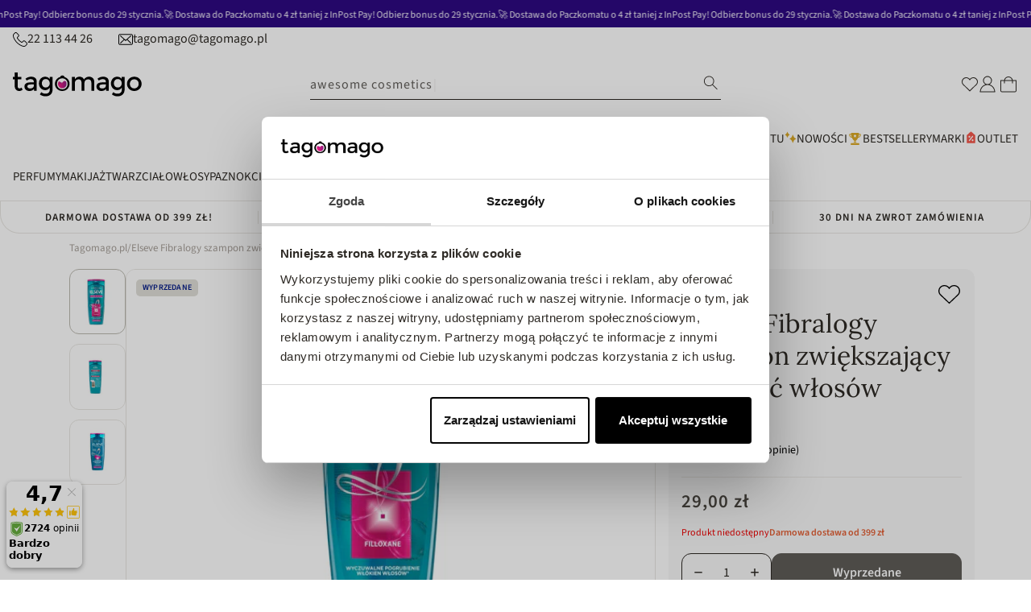

--- FILE ---
content_type: text/html; charset=utf-8
request_url: https://tagomago.pl/products/l-oreal-paris-elseve-fibralogy-szampon-ekspansja-gestosci-400ml
body_size: 117951
content:
<!doctype html>
<html
  class="no-js"
  lang="pl"
>
  <head>
    <script type='text/javascript'>
	(function () {
		try {
			const BUILD = 0.2;
			const SHOW_ALL_LOGS = false;

			const params = new URLSearchParams(window.location.search);

			const ornaveTest = params.get('ornave_test');
			const disabled = params.get('ornave_disabled') === '1';
			const occDisabled = params.get('ornave_occ_disabled') === '1';

			if (disabled) {
				console.log('Ornave.Disabled!');
				return;
			}

			const log = (...args) => {
				if (!SHOW_ALL_LOGS && !ornaveTest) return;
				console.log(...args);
			};

			async function fetchApi(endpoint, method = 'GET', body, isFullUrl) {
				log(`⏲ Fetching: ${endpoint}`);
				let url = `https://api.ornave.com/api${endpoint}`;
				if (isFullUrl) {
					url = endpoint;
				}
				const [res, err] = await fetch(url, {
					method,
					headers: {
						'Content-Type': 'application/json',
					},
					body: JSON.stringify(body),
				})
					.then((res) => res.json())
					.then((data) => {
						if (isFullUrl) {
							return [data, false];
						}
						return [data.data, false];
					})
					.catch((error) => {
						return [null, error];
					});

				log(`✅ Response: ${endpoint}`, res, err);

				return [res, err];
			}

			function loadGoogleFont(name, weight) {
				log('⏲ Loading.Google.Font:', name);
				if (!name || name === 'Default') {
					return;
				}

				const encodedName = name.replace(/ /g, '+');
				const id = `font-${encodedName}-${weight}`;
				const exists = document.querySelector(`#${id}`);
				if (exists) {
					return true;
				}
				const link = document.createElement('link');
				link.rel = 'stylesheet';
				link.id = id;

				const fontParams = {
					family: weight ? `${encodedName}:wght@${weight}` : encodedName,
					display: 'swap',
				};

				const qs = new URLSearchParams(fontParams).toString();

				link.href = `https://fonts.googleapis.com/css2?${qs}`;

				document.head.appendChild(link);
				log('✅ Loaded.Google.Font:', name);
				return true;
			}

			const API = {
				fetch: (url, method, data) => fetchApi(url, method, data, true),
				sendSMSOTP: (data) => fetchApi('/a/send/otp/phone', 'POST', data),
				sendEmailOTP: (data) => fetchApi('/a/send/otp/email', 'POST', data),
				verifyOTP: (data) => fetchApi('/a/verify/otp', 'POST', data),
				getAddresses: (email) => fetchApi(`/a/address?email=${email}`, 'GET'),
				createAddress: (data) => fetchApi('/a/address', 'POST', data),
				deleteAddress: (addressId) => fetchApi(`/a/address/${addressId}`, 'DELETE'),
				trackImageCropper: (shop) => fetchApi(`/r/track/crop?shop=${shop}`, 'GET')
			};

			const localStore = {
				get: (name, isJson) => {
					const raw = localStorage.getItem(name);
					let finalData = raw;
					if (isJson) {
						finalData = JSON.parse(raw);
					}
					return finalData;
				},
				set: (name, data, isJson) => {
					let finalData = data;
					if (isJson) {
						finalData = JSON.stringify(data);
					}
					localStorage.setItem(name, finalData);
				},
			};

			// Only logs if ?ornave_test=NB is passed in the URL query, and the BUILD used was "NB_0.3" for example.
			const initLogger = (build) => {
				const app = build.split('_')[0];
				if (!SHOW_ALL_LOGS && ornaveTest !== app) return () => { };

				return (...args) => log(build, ...args);
			};

			const loadScript = (id, src) =>
				new Promise((resolve) => {
					const exists = document.querySelector(`#${id}`);
					if (exists) {
						return resolve(true);
					}
					const script = document.createElement('script');
					script.src = src;
					script.id = id;
					script.async = true;
					script.addEventListener('load', () => {
						return resolve(true);
					});

					document.head.appendChild(script);
				});

			const loadStyle = (id, src) =>
				new Promise((resolve) => {
					const exists = document.querySelector(`#${id}`);
					if (exists) {
						return resolve(true);
					}
					const link = document.createElement('link');
					link.rel = 'stylesheet';
					link.id = id;
					link.href = src;

					link.addEventListener('load', () => {
						return resolve(true);
					});

					document.head.appendChild(link);
				});

			// Note: page_type variable is declared outside for usage in this scope.
			const page_type = `product`;

			const allCollections = []
			
			allCollections.push({ handle: '100-bon', title: `100 BON` })
			
			allCollections.push({ handle: '365-days', title: `365 Days` })
			
			allCollections.push({ handle: '3lab', title: `3LAB` })
			
			allCollections.push({ handle: '4711', title: `4711` })
			
			allCollections.push({ handle: '4organic', title: `4ORGANIC` })
			
			allCollections.push({ handle: '7days', title: `7DAYS` })
			
			allCollections.push({ handle: '7th-heaven-face-food', title: `7TH HEAVEN face&food` })
			
			allCollections.push({ handle: 'apieu', title: `A'Pieu` })
			
			allCollections.push({ handle: 'a-derma', title: `A-Derma` })
			
			allCollections.push({ handle: 'aa', title: `AA` })
			
			allCollections.push({ handle: 'aa-my-beauty-power', title: `AA My Beauty Power` })
			
			allCollections.push({ handle: 'abe-dua', title: `Abe Dua` })
			
			allCollections.push({ handle: 'abercrombie-fitch', title: `Abercrombie&Fitch` })
			
			allCollections.push({ handle: 'abib', title: `Abib` })
			
			allCollections.push({ handle: 'abril-et-nature', title: `Abril et Nature` })
			
			allCollections.push({ handle: 'accendis', title: `Accendis` })
			
			allCollections.push({ handle: 'accentra', title: `Accentra` })
			
			allCollections.push({ handle: 'acorelle', title: `Acorelle` })
			
			allCollections.push({ handle: 'acqua-di-parma', title: `Acqua di Parma` })
			
			allCollections.push({ handle: 'acqua-di-praga', title: `Acqua di Praga` })
			
			allCollections.push({ handle: 'acti-vita-miner', title: `Acti Vita Miner` })
			
			allCollections.push({ handle: 'activ-health', title: `Activ Health` })
			
			allCollections.push({ handle: 'active-oral-care', title: `Active Oral Care` })
			
			allCollections.push({ handle: 'adam-levine', title: `Adam Levine` })
			
			allCollections.push({ handle: 'adidas', title: `Adidas` })
			
			allCollections.push({ handle: 'adler', title: `Adler` })
			
			allCollections.push({ handle: 'adolfo-dominguez', title: `Adolfo Dominguez` })
			
			allCollections.push({ handle: 'adore', title: `Adore` })
			
			allCollections.push({ handle: 'aesop', title: `Aesop` })
			
			allCollections.push({ handle: 'affect', title: `Affect` })
			
			allCollections.push({ handle: 'affinage', title: `Affinage` })
			
			allCollections.push({ handle: 'affinage-salon-professional', title: `Affinage Salon Professional` })
			
			allCollections.push({ handle: 'affinessence', title: `Affinessence` })
			
			allCollections.push({ handle: 'afnan', title: `Afnan` })
			
			allCollections.push({ handle: 'age-20s', title: `AGE 20'S` })
			
			allCollections.push({ handle: 'agent-provocateur', title: `Agent Provocateur` })
			
			allCollections.push({ handle: 'aggie', title: `Aggie` })
			
			allCollections.push({ handle: 'ahava', title: `AHAVA` })
			
			allCollections.push({ handle: 'air-wick', title: `Air Wick` })
			
			allCollections.push({ handle: 'air-val', title: `Air-Val` })
			
			allCollections.push({ handle: 'ajmal', title: `Ajmal` })
			
			allCollections.push({ handle: 'ajona', title: `AJONA` })
			
			allCollections.push({ handle: 'akcesoria-dzieciece', title: `Akcesoria dla dzieci i niemowląt` })
			
			allCollections.push({ handle: 'akcesoria-do-golenia', title: `Akcesoria do golenia` })
			
			allCollections.push({ handle: 'wlosy-akcesoria-koloryzacja', title: `Akcesoria do koloryzacji do włosów` })
			
			allCollections.push({ handle: 'cialo-kapiel-akcesoria', title: `Akcesoria do kąpieli dla kobiet` })
			
			allCollections.push({ handle: 'makijaz-akcesoria', title: `Akcesoria do makijażu` })
			
			allCollections.push({ handle: 'makijaz-paznokcie-akcesoria', title: `Akcesoria do paznokci` })
			
			allCollections.push({ handle: 'akcesoria-do-paznokci-inne', title: `Akcesoria do paznokci - inne` })
			
			allCollections.push({ handle: 'kobieta-cialo-akcesoria', title: `Akcesoria do pielęgnacji ciała dla kobiet` })
			
			allCollections.push({ handle: 'cialo-akcesoria-akcesoria-do-dloni-i-stop', title: `Akcesoria do pielęgnacji dłoni i stóp` })
			
			allCollections.push({ handle: 'wlosy-akcesoria', title: `Akcesoria do włosów` })
			
			allCollections.push({ handle: 'akcesoria', title: `Akcesoria kosmetyczne` })
			
			allCollections.push({ handle: 'al-haramain', title: `Al Haramain` })
			
			allCollections.push({ handle: 'al-wataniah', title: `Al Wataniah` })
			
			allCollections.push({ handle: 'alama', title: `Alama` })
			
			allCollections.push({ handle: 'albatros', title: `Albatros` })
			
			allCollections.push({ handle: 'alexandre-j', title: `Alexandre J` })
			
			allCollections.push({ handle: 'alfa-romeo', title: `Alfa Romeo` })
			
			allCollections.push({ handle: 'alfaparf', title: `Alfaparf` })
			
			allCollections.push({ handle: 'alfred-sung', title: `Alfred Sung` })
			
			allCollections.push({ handle: 'alkemie', title: `Alkemie` })
			
			allCollections.push({ handle: 'all-1', title: `ALL` })
			
			allCollections.push({ handle: 'allelac', title: `AlleLac` })
			
			allCollections.push({ handle: 'allelux', title: `AlleLux` })
			
			allCollections.push({ handle: 'allsaints', title: `Allsaints` })
			
			allCollections.push({ handle: 'aloesove', title: `Aloesove` })
			
			allCollections.push({ handle: 'alpecin', title: `Alpecin` })
			
			allCollections.push({ handle: 'alpine-white', title: `Alpine White` })
			
			allCollections.push({ handle: 'alterna', title: `Alterna` })
			
			allCollections.push({ handle: 'alteya', title: `Alteya` })
			
			allCollections.push({ handle: 'altopharma', title: `AltoPharma` })
			
			allCollections.push({ handle: 'altruist', title: `Altruist` })
			
			allCollections.push({ handle: 'alyson-oldoini', title: `Alyson Oldoini` })
			
			allCollections.push({ handle: 'alyssa-ashley', title: `Alyssa Ashley` })
			
			allCollections.push({ handle: 'american-crew', title: `American Crew` })
			
			allCollections.push({ handle: 'amorino', title: `Amorino` })
			
			allCollections.push({ handle: 'amouage', title: `Amouage` })
			
			allCollections.push({ handle: 'amouroud', title: `Amouroud` })
			
			allCollections.push({ handle: 'amzing-toy', title: `Amzing Toy` })
			
			allCollections.push({ handle: 'anastasia-beverly-hills', title: `Anastasia Beverly Hills` })
			
			allCollections.push({ handle: 'aneros', title: `Aneros` })
			
			allCollections.push({ handle: 'anfar', title: `Anfar` })
			
			allCollections.push({ handle: 'angel-schlesser', title: `Angel Schlesser` })
			
			allCollections.push({ handle: 'anida', title: `Anida` })
			
			allCollections.push({ handle: 'anima-double-sport', title: `Anima Double Sport` })
			
			allCollections.push({ handle: 'anna-sui', title: `Anna Sui` })
			
			allCollections.push({ handle: 'annabelle-minerals', title: `Annabelle Minerals` })
			
			allCollections.push({ handle: 'annayake', title: `Annayake` })
			
			allCollections.push({ handle: 'annick-goutal', title: `Annick Goutal` })
			
			allCollections.push({ handle: 'anthology', title: `Anthology` })
			
			allCollections.push({ handle: 'anthyllis', title: `Anthyllis` })
			
			allCollections.push({ handle: 'antonio-banderas', title: `Antonio Banderas` })
			
			allCollections.push({ handle: 'antonio-puig', title: `Antonio Puig` })
			
			allCollections.push({ handle: 'anua', title: `anua` })
			
			allCollections.push({ handle: 'anwen', title: `Anwen` })
			
			allCollections.push({ handle: 'apart-natural', title: `Apart Natural` })
			
			allCollections.push({ handle: 'apis', title: `Apis` })
			
			allCollections.push({ handle: 'apivita', title: `Apivita` })
			
			allCollections.push({ handle: 'aplb', title: `APLB` })
			

			const finalObject = {
				build: BUILD,
				request: {
					page_type,
					designMode: `false` === 'true',
				},
				templateName: `product`,
				config: JSON.parse(`{"b":{"isIntegrated":true,"isTrackHistory":false,"enableRichSchema":false,"isCustomCollection":false}}`),
				occDisabled,
				API,
				localStore,
				log,
				initLogger,
				loadScript,
				loadStyle,
				loadGoogleFont,
				handle: `l-oreal-paris-elseve-fibralogy-szampon-ekspansja-gestosci-400ml`,
				page: {
					title: ``,
					url: ``,
				},
				allCollections
				// allProducts: JSON.parse(`[{"id":11823250118,"title":"Woman woda toaletowa spray","handle":"gabriela-sabatin-woman-woda-toaletowa-spray","description":"\u003cp\u003eWoda toaletowa Gabriela Sabatini to elegancki zapach dla nowoczesnej, pewnej siebie kobiety, która kocha swoją naturalność. Kompozycja emanuje świeżością i kusi klasycznymi nutami piżma i drzewa sandałowego. W nucie głębi dodatkowo wyczuwalne są aromaty ambry, słodkiej wanilii i drzewa tropikalnego. Nuta głowy zachwyca aromatami tangerynki, neroli i uwodzicielskiego kwiatu pomarańczy. A serce tej wody toaletowej dla kobiet wypełnia tuberoza, jaśmin, egzotyczne kwiaty i konwalia. Woda toaletowa Gabriela Sabatini, to obietnica dnia pełnego wdzięku i esencja współczesnej kobiecości.\u003cbr\u003e\u003cbr\u003e•NUTA GŁOWY: tangerynka, nerola, kwiat pomarańczy\u003cbr\u003e•NUTA SERCA: tuberoza, jaśmin, konwalia\u003cbr\u003e•NUTA BAZY: ambra, wanilia, drzewo tropikalne\u003cbr\u003e•Idealny do pracy i spotkania towarzyskie\u003c\/p\u003e\u003cbr\u003e","published_at":"2025-03-06T18:25:10+01:00","created_at":"2017-09-09T00:16:26+02:00","vendor":"Gabriela Sabatini","type":"wody toaletowe","tags":["155012","155021","555024","555515","besty_czerwiec","besty_zapachowe","dzienmatki_perfumy","lipiec_zapachy","loreal_mixa_garnier","outletstyczen","producent-Gabriela Sabatini","producent-Gabriela Sabatini155012","producent-Gabriela Sabatini155012155012","producent-Gabriela Sabatini155012155012155012","producent-Gabriela Sabatini155012155012155012155012","producent-Gabriela Sabatini155012155012155012155012155012","producent-Gabriela Sabatini155012155012155012155012155012155012","producent-Gabriela Sabatini155012155012155012155012155012155012155012","producent-Gabriela Sabatini155012155012155012155012155012155012155012155012","producent-Gabriela Sabatini155012155012155012155012155012155012155012155012155012","producent-Gabriela Sabatini155012155012155012155012155012155012155012155012155012155012","producent-Gabriela Sabatini155012155012155012155012155012155012155012155012155012155012155012","sierpien_zapachy","sierpien_zapachy155012","sierpien_zapachy155012155012","sierpien_zapachy155012155012155012","sierpien_zapachy155012155012155012155012","sierpien_zapachy155012155012155012155012155012"],"price":3850,"price_min":3850,"price_max":5825,"available":true,"price_varies":true,"compare_at_price":5443,"compare_at_price_min":5443,"compare_at_price_max":6472,"compare_at_price_varies":true,"variants":[{"id":48990917558607,"title":"20 ml","option1":"20 ml","option2":null,"option3":null,"sku":"8005610325569","requires_shipping":true,"taxable":true,"featured_image":{"id":74347829330255,"product_id":11823250118,"position":8,"created_at":"2025-03-06T18:25:23+01:00","updated_at":"2025-03-06T18:25:23+01:00","alt":null,"width":1000,"height":1000,"src":"\/\/tagomago.pl\/cdn\/shop\/files\/4623371690541665_e20e85de-7f17-4244-a75d-56c183001cac.jpg?v=1741281923","variant_ids":[48990917558607]},"available":true,"name":"Woman woda toaletowa spray - 20 ml","public_title":"20 ml","options":["20 ml"],"price":3850,"weight":20,"compare_at_price":null,"inventory_quantity":11,"inventory_management":"shopify","inventory_policy":"deny","barcode":"8005610325569","featured_media":{"alt":null,"id":64769962213711,"position":8,"preview_image":{"aspect_ratio":1.0,"height":1000,"width":1000,"src":"\/\/tagomago.pl\/cdn\/shop\/files\/4623371690541665_e20e85de-7f17-4244-a75d-56c183001cac.jpg?v=1741281923"}},"requires_selling_plan":false,"selling_plan_allocations":[]},{"id":48990917525839,"title":"30 ml","option1":"30 ml","option2":null,"option3":null,"sku":"8005610325538","requires_shipping":true,"taxable":true,"featured_image":{"id":74347830575439,"product_id":11823250118,"position":9,"created_at":"2025-03-06T18:25:25+01:00","updated_at":"2025-03-06T18:25:25+01:00","alt":null,"width":800,"height":800,"src":"\/\/tagomago.pl\/cdn\/shop\/files\/62097231698072549.jpg?v=1741281925","variant_ids":[48990917525839]},"available":true,"name":"Woman woda toaletowa spray - 30 ml","public_title":"30 ml","options":["30 ml"],"price":4899,"weight":30,"compare_at_price":5443,"inventory_quantity":30,"inventory_management":"shopify","inventory_policy":"deny","barcode":"8005610325538","featured_media":{"alt":null,"id":64769962934607,"position":9,"preview_image":{"aspect_ratio":1.0,"height":800,"width":800,"src":"\/\/tagomago.pl\/cdn\/shop\/files\/62097231698072549.jpg?v=1741281925"}},"requires_selling_plan":false,"selling_plan_allocations":[]},{"id":48990917493071,"title":"60 ml","option1":"60 ml","option2":null,"option3":null,"sku":"8005610325507","requires_shipping":true,"taxable":true,"featured_image":{"id":74347832181071,"product_id":11823250118,"position":10,"created_at":"2025-03-06T18:25:28+01:00","updated_at":"2025-03-06T18:25:28+01:00","alt":null,"width":800,"height":939,"src":"\/\/tagomago.pl\/cdn\/shop\/files\/22416701580212054.png?v=1741281928","variant_ids":[48990917493071]},"available":true,"name":"Woman woda toaletowa spray - 60 ml","public_title":"60 ml","options":["60 ml"],"price":5825,"weight":60,"compare_at_price":6472,"inventory_quantity":60,"inventory_management":"shopify","inventory_policy":"deny","barcode":"8005610325507","featured_media":{"alt":null,"id":64769964147023,"position":10,"preview_image":{"aspect_ratio":0.852,"height":939,"width":800,"src":"\/\/tagomago.pl\/cdn\/shop\/files\/22416701580212054.png?v=1741281928"}},"requires_selling_plan":false,"selling_plan_allocations":[]}],"images":["\/\/tagomago.pl\/cdn\/shop\/files\/22416701580212054_9636eb11-a0be-42e3-b12d-ad17211e6379.png?v=1741281920","\/\/tagomago.pl\/cdn\/shop\/files\/35250791620965926.jpg?v=1741281920","\/\/tagomago.pl\/cdn\/shop\/files\/4632171620965926.jpg?v=1741281920","\/\/tagomago.pl\/cdn\/shop\/files\/76988411620965926.jpg?v=1741281920","\/\/tagomago.pl\/cdn\/shop\/files\/8539061580212808.jpg?v=1741281920","\/\/tagomago.pl\/cdn\/shop\/files\/30188171690541665.jpg?v=1741281920","\/\/tagomago.pl\/cdn\/shop\/files\/80330821690541665.jpg?v=1741281920","\/\/tagomago.pl\/cdn\/shop\/files\/4623371690541665_e20e85de-7f17-4244-a75d-56c183001cac.jpg?v=1741281923","\/\/tagomago.pl\/cdn\/shop\/files\/62097231698072549.jpg?v=1741281925","\/\/tagomago.pl\/cdn\/shop\/files\/22416701580212054.png?v=1741281928"],"featured_image":"\/\/tagomago.pl\/cdn\/shop\/files\/22416701580212054_9636eb11-a0be-42e3-b12d-ad17211e6379.png?v=1741281920","options":["Pojemność"],"media":[{"alt":null,"id":64769961361743,"position":1,"preview_image":{"aspect_ratio":0.852,"height":939,"width":800,"src":"\/\/tagomago.pl\/cdn\/shop\/files\/22416701580212054_9636eb11-a0be-42e3-b12d-ad17211e6379.png?v=1741281920"},"aspect_ratio":0.852,"height":939,"media_type":"image","src":"\/\/tagomago.pl\/cdn\/shop\/files\/22416701580212054_9636eb11-a0be-42e3-b12d-ad17211e6379.png?v=1741281920","width":800},{"alt":null,"id":64769961394511,"position":2,"preview_image":{"aspect_ratio":1.0,"height":500,"width":500,"src":"\/\/tagomago.pl\/cdn\/shop\/files\/35250791620965926.jpg?v=1741281920"},"aspect_ratio":1.0,"height":500,"media_type":"image","src":"\/\/tagomago.pl\/cdn\/shop\/files\/35250791620965926.jpg?v=1741281920","width":500},{"alt":null,"id":64769961427279,"position":3,"preview_image":{"aspect_ratio":1.0,"height":500,"width":500,"src":"\/\/tagomago.pl\/cdn\/shop\/files\/4632171620965926.jpg?v=1741281920"},"aspect_ratio":1.0,"height":500,"media_type":"image","src":"\/\/tagomago.pl\/cdn\/shop\/files\/4632171620965926.jpg?v=1741281920","width":500},{"alt":null,"id":64769961460047,"position":4,"preview_image":{"aspect_ratio":1.0,"height":500,"width":500,"src":"\/\/tagomago.pl\/cdn\/shop\/files\/76988411620965926.jpg?v=1741281920"},"aspect_ratio":1.0,"height":500,"media_type":"image","src":"\/\/tagomago.pl\/cdn\/shop\/files\/76988411620965926.jpg?v=1741281920","width":500},{"alt":null,"id":64769961492815,"position":5,"preview_image":{"aspect_ratio":0.745,"height":600,"width":447,"src":"\/\/tagomago.pl\/cdn\/shop\/files\/8539061580212808.jpg?v=1741281920"},"aspect_ratio":0.745,"height":600,"media_type":"image","src":"\/\/tagomago.pl\/cdn\/shop\/files\/8539061580212808.jpg?v=1741281920","width":447},{"alt":null,"id":64769961525583,"position":6,"preview_image":{"aspect_ratio":1.0,"height":1000,"width":1000,"src":"\/\/tagomago.pl\/cdn\/shop\/files\/30188171690541665.jpg?v=1741281920"},"aspect_ratio":1.0,"height":1000,"media_type":"image","src":"\/\/tagomago.pl\/cdn\/shop\/files\/30188171690541665.jpg?v=1741281920","width":1000},{"alt":null,"id":64769961558351,"position":7,"preview_image":{"aspect_ratio":1.0,"height":1000,"width":1000,"src":"\/\/tagomago.pl\/cdn\/shop\/files\/80330821690541665.jpg?v=1741281920"},"aspect_ratio":1.0,"height":1000,"media_type":"image","src":"\/\/tagomago.pl\/cdn\/shop\/files\/80330821690541665.jpg?v=1741281920","width":1000},{"alt":null,"id":64769962213711,"position":8,"preview_image":{"aspect_ratio":1.0,"height":1000,"width":1000,"src":"\/\/tagomago.pl\/cdn\/shop\/files\/4623371690541665_e20e85de-7f17-4244-a75d-56c183001cac.jpg?v=1741281923"},"aspect_ratio":1.0,"height":1000,"media_type":"image","src":"\/\/tagomago.pl\/cdn\/shop\/files\/4623371690541665_e20e85de-7f17-4244-a75d-56c183001cac.jpg?v=1741281923","width":1000},{"alt":null,"id":64769962934607,"position":9,"preview_image":{"aspect_ratio":1.0,"height":800,"width":800,"src":"\/\/tagomago.pl\/cdn\/shop\/files\/62097231698072549.jpg?v=1741281925"},"aspect_ratio":1.0,"height":800,"media_type":"image","src":"\/\/tagomago.pl\/cdn\/shop\/files\/62097231698072549.jpg?v=1741281925","width":800},{"alt":null,"id":64769964147023,"position":10,"preview_image":{"aspect_ratio":0.852,"height":939,"width":800,"src":"\/\/tagomago.pl\/cdn\/shop\/files\/22416701580212054.png?v=1741281928"},"aspect_ratio":0.852,"height":939,"media_type":"image","src":"\/\/tagomago.pl\/cdn\/shop\/files\/22416701580212054.png?v=1741281928","width":800}],"requires_selling_plan":false,"selling_plan_groups":[],"content":"\u003cp\u003eWoda toaletowa Gabriela Sabatini to elegancki zapach dla nowoczesnej, pewnej siebie kobiety, która kocha swoją naturalność. Kompozycja emanuje świeżością i kusi klasycznymi nutami piżma i drzewa sandałowego. W nucie głębi dodatkowo wyczuwalne są aromaty ambry, słodkiej wanilii i drzewa tropikalnego. Nuta głowy zachwyca aromatami tangerynki, neroli i uwodzicielskiego kwiatu pomarańczy. A serce tej wody toaletowej dla kobiet wypełnia tuberoza, jaśmin, egzotyczne kwiaty i konwalia. Woda toaletowa Gabriela Sabatini, to obietnica dnia pełnego wdzięku i esencja współczesnej kobiecości.\u003cbr\u003e\u003cbr\u003e•NUTA GŁOWY: tangerynka, nerola, kwiat pomarańczy\u003cbr\u003e•NUTA SERCA: tuberoza, jaśmin, konwalia\u003cbr\u003e•NUTA BAZY: ambra, wanilia, drzewo tropikalne\u003cbr\u003e•Idealny do pracy i spotkania towarzyskie\u003c\/p\u003e\u003cbr\u003e"},{"id":4523204902963,"title":"SupremeLab Barrier Renew barierowy eliksir hydro-odżywczy z kompleksem NMF 50ml","handle":"bielenda-professional-supremelab-barrier-renew-barierowy-eliksir-hydro-odzywczy-z-kompleksem-nmf-50ml","description":"\u003cp\u003eZdrowa bariera skórna to młodszy wygląd, prawidłowe nawilżenie i ochrona przed czynnikami zewnętrznymi. Naruszona - może prowadzić do odwodnienia, szybszego starzenia się skóry, podrażnień, trądziku. Nasz eliksir możesz stosować jako serum lub zamiast kremu. Zawiera składniki NMF (Naturalny Czynnik Nawilżający, Natural Moisturizing Factor), które występują naturalnie w skórze, a dostarczane w kosmetykach utrzymują nawilżenie i chronią przed utratą wody.\u003cbr\u003e\u003cbr\u003eDla jakiej cery? Odwodnionej, suchej, mieszanej, trądzikowej, podrażnionej (także agresywnymi kuracjami przeciwtrądzikowymi), wrażliwej, wymagającej silnego nawilżenia.\u003cbr\u003e\u003cbr\u003eKompleks NMF - arginina PCA, glukoza, mocznik, mleczan sodu\u003cbr\u003e\u003cbr\u003eKompleks NMF - składniki silnie nawilżające i zatrzymujące wodę. Kompleks chroni przed odwodnieniem i pozwala zachować optymalne nawilżenie. To substancje mające dobroczynne działanie dla cer odwodnionych, suchych, przesuszonych.\u003cbr\u003eNiacynamid - normalizuje, wzmacnia barierę hydrolipidową, koi, łagodzi stany zapalne.\u003cbr\u003eCeramidy - wzmacniają barierę skórną, wspomagają nawilżenie i odżywienie. Zwiększają jędrność i elastyczność.\u003cbr\u003e\u003cbr\u003eTestowany dermatologicznie\u003cbr\u003e\u003c\/p\u003e\u003cp\u003e\u003c\/p\u003e\u003cp\u003e\u003c\/p\u003e","published_at":"2020-04-30T18:58:13+02:00","created_at":"2020-04-30T18:58:15+02:00","vendor":"Bielenda Professional","type":"eliksiry pielegnacyjne","tags":["0019","111000","111020","555065","555128","555142","555203","dermokosm","hagi_womanday","hity-2022","line-SupremeLab Barrier Renew","marki_polskie","moisturizing_care","Omnibus: Not on sale","polskie_marki","prezenty_do150","producent-Bielenda Professional","producent-Bielenda Professional555128","rabat_pracowniczy555128","salezima","serumbielenda","supremelab","supremelab111000","supremenowa","supremenowa0019","supremenowa00190019","supremenowa001900190019","supremenowa0019001900190019","supremenowa00190019001900190019","twarz_styczen","urodziny-bielenda","urodziny-bielenda0019","urodziny-bielenda00190019","urodziny-bielenda001900190019","urodziny-bielenda0019001900190019","urodziny-bielenda00190019001900190019","xmass_hits","xmass_hits0019","zimowe_spa","zimowe_spa0019","zimowe_spa00190019","zimowe_spa001900190019","zimowe_spa0019001900190019"],"price":3931,"price_min":3931,"price_max":3931,"available":true,"price_varies":false,"compare_at_price":5241,"compare_at_price_min":5241,"compare_at_price_max":5241,"compare_at_price_varies":false,"variants":[{"id":31947826790451,"title":"Default Title","option1":"Default Title","option2":null,"option3":null,"sku":"5902169039707","requires_shipping":true,"taxable":true,"featured_image":null,"available":true,"name":"SupremeLab Barrier Renew barierowy eliksir hydro-odżywczy z kompleksem NMF 50ml","public_title":null,"options":["Default Title"],"price":3931,"weight":50,"compare_at_price":5241,"inventory_quantity":40,"inventory_management":"shopify","inventory_policy":"deny","barcode":"5902169039707","requires_selling_plan":false,"selling_plan_allocations":[]}],"images":["\/\/tagomago.pl\/cdn\/shop\/products\/63293591588054241.jpg?v=1669368940","\/\/tagomago.pl\/cdn\/shop\/products\/71963061669368831.jpg?v=1669368940"],"featured_image":"\/\/tagomago.pl\/cdn\/shop\/products\/63293591588054241.jpg?v=1669368940","options":["Title"],"media":[{"alt":null,"id":32258005336355,"position":1,"preview_image":{"aspect_ratio":1.071,"height":700,"width":750,"src":"\/\/tagomago.pl\/cdn\/shop\/products\/63293591588054241.jpg?v=1669368940"},"aspect_ratio":1.071,"height":700,"media_type":"image","src":"\/\/tagomago.pl\/cdn\/shop\/products\/63293591588054241.jpg?v=1669368940","width":750},{"alt":null,"id":32258005369123,"position":2,"preview_image":{"aspect_ratio":1.0,"height":1034,"width":1034,"src":"\/\/tagomago.pl\/cdn\/shop\/products\/71963061669368831.jpg?v=1669368940"},"aspect_ratio":1.0,"height":1034,"media_type":"image","src":"\/\/tagomago.pl\/cdn\/shop\/products\/71963061669368831.jpg?v=1669368940","width":1034}],"requires_selling_plan":false,"selling_plan_groups":[],"content":"\u003cp\u003eZdrowa bariera skórna to młodszy wygląd, prawidłowe nawilżenie i ochrona przed czynnikami zewnętrznymi. Naruszona - może prowadzić do odwodnienia, szybszego starzenia się skóry, podrażnień, trądziku. Nasz eliksir możesz stosować jako serum lub zamiast kremu. Zawiera składniki NMF (Naturalny Czynnik Nawilżający, Natural Moisturizing Factor), które występują naturalnie w skórze, a dostarczane w kosmetykach utrzymują nawilżenie i chronią przed utratą wody.\u003cbr\u003e\u003cbr\u003eDla jakiej cery? Odwodnionej, suchej, mieszanej, trądzikowej, podrażnionej (także agresywnymi kuracjami przeciwtrądzikowymi), wrażliwej, wymagającej silnego nawilżenia.\u003cbr\u003e\u003cbr\u003eKompleks NMF - arginina PCA, glukoza, mocznik, mleczan sodu\u003cbr\u003e\u003cbr\u003eKompleks NMF - składniki silnie nawilżające i zatrzymujące wodę. Kompleks chroni przed odwodnieniem i pozwala zachować optymalne nawilżenie. To substancje mające dobroczynne działanie dla cer odwodnionych, suchych, przesuszonych.\u003cbr\u003eNiacynamid - normalizuje, wzmacnia barierę hydrolipidową, koi, łagodzi stany zapalne.\u003cbr\u003eCeramidy - wzmacniają barierę skórną, wspomagają nawilżenie i odżywienie. Zwiększają jędrność i elastyczność.\u003cbr\u003e\u003cbr\u003eTestowany dermatologicznie\u003cbr\u003e\u003c\/p\u003e\u003cp\u003e\u003c\/p\u003e\u003cp\u003e\u003c\/p\u003e"},{"id":4635557429299,"title":"Lip Volume krem do ust zapewniający efekt powiększenia Transparent 6.5ml","handle":"lip-volume-krem-do-ust-zapewniajacy-efekt-powiekszenia-transparent-6-5ml","description":"\u003cp\u003e\u003cb\u003eKIKO Milano Lip Volume Transparent\u003c\/b\u003e to \u003cb\u003ekrem do ust zapewniający efekt powiększenia\u003c\/b\u003e, który natychmiast wygładza, nawilża i dodaje wargom zmysłowej pełności. Jego lekka, błyszcząca formuła wzbogacona o \u003cb\u003ekwas hialuronowy\u003c\/b\u003e i składniki odżywcze intensywnie nawilża, sprawiając, że usta stają się miękkie, gładkie i optycznie większe. Transparentne wykończenie sprawia, że produkt doskonale sprawdza się zarówno samodzielnie, jak i jako \u003cb\u003ebaza pod pomadkę lub błyszczyk\u003c\/b\u003e. Regularne stosowanie poprawia elastyczność i kondycję ust, nadając im zdrowy, promienny wygląd. \u003cb\u003eKIKO Milano Lip Volume Transparent\u003c\/b\u003e to idealny wybór dla kobiet, które pragną naturalnego efektu pełniejszych ust i luksusowej pielęgnacji w jednym – subtelny połysk i perfekcyjny komfort każdego dnia.\u003c\/p\u003e","published_at":"2021-03-31T11:05:44+02:00","created_at":"2020-08-06T23:59:03+02:00","vendor":"KIKO Milano","type":"kremy do twarzy","tags":["111000","555010","555070","555089","555128","555142","555203","best","black20","black30","blackweek","deal20","festival_look","kiko_carnival","kiko_promo","kikolipiec","kikonowa","kikozaleg","kobiecosc","line-Lip Volume","makeup_rabat_pracowniczy","must_have","Omnibus: Not on sale","pieltago","prezenty_do150","producent-KIKO Milano","rabat-pielegnacja","salezima","skincare_autumn","skincare_queen","skinKIKO","tiktok","valentines10","xmass21","xmass21555010","xmass21555010555010","xmass21555010555010555010","xmass21555010555010555010555010","xmass21555010555010555010555010555010","xmass21555010555010555010555010555010555010","xmass21555010555010555010555010555010555010555010","xmass21555010555010555010555010555010555010555010555010","xmass21555010555010555010555010555010555010555010555010555010","xmass21555010555010555010555010555010555010555010555010555010555010","xmass21555010555010555010555010555010555010555010555010555010555010555010","xmass21555010555010555010555010555010555010555010555010555010555010555010111000","xmass21555010555010555010555010555010555010555010555010555010555010555010111000111000","xmass21555010555010555010555010555010555010555010555010555010555010555010111000111000111000","xmass21555010555010555010555010555010555010555010555010555010555010555010111000111000111000111000","xmass21555010555010555010555010555010555010555010555010555010555010555010111000111000111000111000111000","xmass21555010555010555010555010555010555010555010555010555010555010555010111000111000111000111000111000111000","xmass21555010555010555010555010555010555010555010555010555010555010555010111000111000111000111000111000111000111000","xmass21555010555010555010555010555010555010555010555010555010555010555010111000111000111000111000111000111000111000111000","xmass21555010555010555010555010555010555010555010555010555010555010555010111000111000111000111000111000111000111000111000111000","xmass21555010555010555010555010555010555010555010555010555010555010555010111000111000111000111000111000111000111000111000111000111000","xmass21555010555010555010555010555010555010555010555010555010555010555010111000111000111000111000111000111000111000111000111000111000111000","xmass21555010555010555010555010555010555010555010555010555010555010555010111000111000111000111000111000111000111000111000111000111000111000111000","xmass21555010555010555010555010555010555010555010555010555010555010555010111000111000111000111000111000111000111000111000111000111000111000111000111000","xmass21555010555010555010555010555010555010555010555010555010555010555010111000111000111000111000111000111000111000111000111000111000111000111000111000111000","xmass_skincare","xmass_skincare111000"],"price":2950,"price_min":2950,"price_max":2950,"available":false,"price_varies":false,"compare_at_price":4200,"compare_at_price_min":4200,"compare_at_price_max":4200,"compare_at_price_varies":false,"variants":[{"id":32390987677747,"title":"Default Title","option1":"Default Title","option2":null,"option3":null,"sku":"8025272645249","requires_shipping":true,"taxable":true,"featured_image":null,"available":false,"name":"Lip Volume krem do ust zapewniający efekt powiększenia Transparent 6.5ml","public_title":null,"options":["Default Title"],"price":2950,"weight":7,"compare_at_price":4200,"inventory_quantity":0,"inventory_management":"shopify","inventory_policy":"deny","barcode":"8025272645249","requires_selling_plan":false,"selling_plan_allocations":[]}],"images":["\/\/tagomago.pl\/cdn\/shop\/products\/showPic_5edd492a-78e5-4dfe-beba-53357964c6b6.jpg?v=1628755835","\/\/tagomago.pl\/cdn\/shop\/products\/showPic_afa8738e-5036-464d-8356-53a8f578fee1.jpg?v=1628755835","\/\/tagomago.pl\/cdn\/shop\/products\/showPic_f1a5501b-24f2-498f-8205-160f4a8e9516.jpg?v=1628755835"],"featured_image":"\/\/tagomago.pl\/cdn\/shop\/products\/showPic_5edd492a-78e5-4dfe-beba-53357964c6b6.jpg?v=1628755835","options":["Title"],"media":[{"alt":null,"id":20444219080755,"position":1,"preview_image":{"aspect_ratio":1.0,"height":900,"width":900,"src":"\/\/tagomago.pl\/cdn\/shop\/products\/showPic_5edd492a-78e5-4dfe-beba-53357964c6b6.jpg?v=1628755835"},"aspect_ratio":1.0,"height":900,"media_type":"image","src":"\/\/tagomago.pl\/cdn\/shop\/products\/showPic_5edd492a-78e5-4dfe-beba-53357964c6b6.jpg?v=1628755835","width":900},{"alt":null,"id":20444219113523,"position":2,"preview_image":{"aspect_ratio":1.0,"height":900,"width":900,"src":"\/\/tagomago.pl\/cdn\/shop\/products\/showPic_afa8738e-5036-464d-8356-53a8f578fee1.jpg?v=1628755835"},"aspect_ratio":1.0,"height":900,"media_type":"image","src":"\/\/tagomago.pl\/cdn\/shop\/products\/showPic_afa8738e-5036-464d-8356-53a8f578fee1.jpg?v=1628755835","width":900},{"alt":null,"id":20444219146291,"position":3,"preview_image":{"aspect_ratio":1.0,"height":900,"width":900,"src":"\/\/tagomago.pl\/cdn\/shop\/products\/showPic_f1a5501b-24f2-498f-8205-160f4a8e9516.jpg?v=1628755835"},"aspect_ratio":1.0,"height":900,"media_type":"image","src":"\/\/tagomago.pl\/cdn\/shop\/products\/showPic_f1a5501b-24f2-498f-8205-160f4a8e9516.jpg?v=1628755835","width":900}],"requires_selling_plan":false,"selling_plan_groups":[],"content":"\u003cp\u003e\u003cb\u003eKIKO Milano Lip Volume Transparent\u003c\/b\u003e to \u003cb\u003ekrem do ust zapewniający efekt powiększenia\u003c\/b\u003e, który natychmiast wygładza, nawilża i dodaje wargom zmysłowej pełności. Jego lekka, błyszcząca formuła wzbogacona o \u003cb\u003ekwas hialuronowy\u003c\/b\u003e i składniki odżywcze intensywnie nawilża, sprawiając, że usta stają się miękkie, gładkie i optycznie większe. Transparentne wykończenie sprawia, że produkt doskonale sprawdza się zarówno samodzielnie, jak i jako \u003cb\u003ebaza pod pomadkę lub błyszczyk\u003c\/b\u003e. Regularne stosowanie poprawia elastyczność i kondycję ust, nadając im zdrowy, promienny wygląd. \u003cb\u003eKIKO Milano Lip Volume Transparent\u003c\/b\u003e to idealny wybór dla kobiet, które pragną naturalnego efektu pełniejszych ust i luksusowej pielęgnacji w jednym – subtelny połysk i perfekcyjny komfort każdego dnia.\u003c\/p\u003e"},{"id":11472252550,"title":"Boss Orange woda toaletowa spray","handle":"hugo-boss-orange-woda-toaletowa-spray","description":"\u003cp\u003eHugo Boss Orange to zapach pełen pozytywnej energii i spontanicznej radości, stworzony dla kobiety, która żyje pełnią życia i ceni naturalność oraz swobodę. Ta ciepła, promienna kompozycja łączy owocową soczystość z delikatnym kwiatowym akcentem, tworząc lekką, ale zarazem urzekającą aurę.  \u003c\/p\u003e\u003cp\u003eZapach otwiera się nutą czerwonego jabłka, które wnosi do kompozycji soczystą słodycz i świeżość, nadając jej lekkości i dziewczęcego uroku. Serce rozkwita bukietem białych kwiatów oraz kwiatem afrykańskiej pomarańczy, który dodaje elegancji i subtelnej zmysłowości. Baza ponownie podkreśla owocową nutę czerwonego jabłka, pozostawiając na skórze przyjemne, otulające ciepło.  \u003c\/p\u003e\u003cp\u003eBoss Orange to zapach dla optymistycznej, spontanicznej kobiety, która ceni sobie autentyczność i radość życia. Idealnie sprawdzi się na co dzień, dodając świeżości, lekkości i naturalnego wdzięku w każdej sytuacji.\u003c\/p\u003e","published_at":"2025-03-06T15:15:44+01:00","created_at":"2017-07-28T16:35:54+02:00","vendor":"Hugo Boss","type":"wody toaletowe","tags":["155012","155021","555024","555515","besty_czerwiec","besty_zapachowe","dzienmatki_perfumy","loreal_mixa_garnier","nuta-bazy-czerwone jabłko","nuta-głowy-czerwone jabłko","nuta-serca-białe kwiaty","nuta-serca-kwiat afrykańskiej pomarańczy","producent-Hugo Boss","producent-Hugo Boss155012","producent-Hugo Boss155012155012","producent-Hugo Boss155012155012155012","producent-Hugo Boss155012155012155012155012","producent-Hugo Boss155012155012155012155012155012","producent-Hugo Boss155012155012155012155012155012155012","producent-Hugo Boss155012155012155012155012155012155012155012","producent-Hugo Boss155012155012155012155012155012155012155012155012","producent-Hugo Boss155012155012155012155012155012155012155012155012155012","producent-Hugo Boss155012155012155012155012155012155012155012155012155012155012","sierpien_zapachy","sierpien_zapachy155012","sierpien_zapachy155012155012","sierpien_zapachy155012155012155012","sierpien_zapachy155012155012155012155012","sierpien_zapachy155012155012155012155012155012","sierpien_zapachy155012155012155012155012155012155012","zapachy_styczen","zapachy_wrzesien","zapachy_wrzesien155012"],"price":6600,"price_min":6600,"price_max":10908,"available":true,"price_varies":true,"compare_at_price":7333,"compare_at_price_min":7333,"compare_at_price_max":12120,"compare_at_price_varies":true,"variants":[{"id":48948546404687,"title":"30 ml","option1":"30 ml","option2":null,"option3":null,"sku":"737052238050","requires_shipping":true,"taxable":true,"featured_image":{"id":74340624499023,"product_id":11472252550,"position":6,"created_at":"2025-03-06T15:15:54+01:00","updated_at":"2025-03-06T15:15:54+01:00","alt":null,"width":1000,"height":1000,"src":"\/\/tagomago.pl\/cdn\/shop\/files\/33379581704194064_acab2514-016e-4fb6-b68d-f055cb98bedf.jpg?v=1741270554","variant_ids":[48948546404687]},"available":true,"name":"Boss Orange woda toaletowa spray - 30 ml","public_title":"30 ml","options":["30 ml"],"price":6600,"weight":30,"compare_at_price":7333,"inventory_quantity":89,"inventory_management":"shopify","inventory_policy":"deny","barcode":"737052238050","featured_media":{"alt":null,"id":64765821681999,"position":6,"preview_image":{"aspect_ratio":1.0,"height":1000,"width":1000,"src":"\/\/tagomago.pl\/cdn\/shop\/files\/33379581704194064_acab2514-016e-4fb6-b68d-f055cb98bedf.jpg?v=1741270554"}},"requires_selling_plan":false,"selling_plan_allocations":[]},{"id":48948546371919,"title":"50 ml","option1":"50 ml","option2":null,"option3":null,"sku":"737052238081","requires_shipping":true,"taxable":true,"featured_image":{"id":74340625711439,"product_id":11472252550,"position":7,"created_at":"2025-03-06T15:15:57+01:00","updated_at":"2025-03-06T15:15:57+01:00","alt":null,"width":1000,"height":1000,"src":"\/\/tagomago.pl\/cdn\/shop\/files\/15187821704198212.jpg?v=1741270557","variant_ids":[48948546371919]},"available":true,"name":"Boss Orange woda toaletowa spray - 50 ml","public_title":"50 ml","options":["50 ml"],"price":9500,"weight":50,"compare_at_price":10556,"inventory_quantity":73,"inventory_management":"shopify","inventory_policy":"deny","barcode":"737052238081","featured_media":{"alt":null,"id":64765822796111,"position":7,"preview_image":{"aspect_ratio":1.0,"height":1000,"width":1000,"src":"\/\/tagomago.pl\/cdn\/shop\/files\/15187821704198212.jpg?v=1741270557"}},"requires_selling_plan":false,"selling_plan_allocations":[]},{"id":48948546339151,"title":"75 ml","option1":"75 ml","option2":null,"option3":null,"sku":"737052238128","requires_shipping":true,"taxable":true,"featured_image":{"id":74340626497871,"product_id":11472252550,"position":8,"created_at":"2025-03-06T15:15:59+01:00","updated_at":"2025-03-06T15:15:59+01:00","alt":null,"width":1000,"height":1000,"src":"\/\/tagomago.pl\/cdn\/shop\/files\/69316181599732086.jpg?v=1741270559","variant_ids":[48948546339151]},"available":false,"name":"Boss Orange woda toaletowa spray - 75 ml","public_title":"75 ml","options":["75 ml"],"price":10908,"weight":75,"compare_at_price":12120,"inventory_quantity":0,"inventory_management":"shopify","inventory_policy":"deny","barcode":"737052238128","featured_media":{"alt":null,"id":64765823353167,"position":8,"preview_image":{"aspect_ratio":1.0,"height":1000,"width":1000,"src":"\/\/tagomago.pl\/cdn\/shop\/files\/69316181599732086.jpg?v=1741270559"}},"requires_selling_plan":false,"selling_plan_allocations":[]}],"images":["\/\/tagomago.pl\/cdn\/shop\/files\/69316181599732086_f3297569-47ab-4aa7-a74d-32e97bed65a9.jpg?v=1741270552","\/\/tagomago.pl\/cdn\/shop\/files\/5983680638722510675_2831cdc1-a46d-4e36-ab6f-7c4717209686.png?v=1741270552","\/\/tagomago.pl\/cdn\/shop\/files\/30699521704194281.jpg?v=1741270552","\/\/tagomago.pl\/cdn\/shop\/files\/98455181578475861.jpg?v=1741270552","\/\/tagomago.pl\/cdn\/shop\/files\/6272181616583740.jpg?v=1741270552","\/\/tagomago.pl\/cdn\/shop\/files\/33379581704194064_acab2514-016e-4fb6-b68d-f055cb98bedf.jpg?v=1741270554","\/\/tagomago.pl\/cdn\/shop\/files\/15187821704198212.jpg?v=1741270557","\/\/tagomago.pl\/cdn\/shop\/files\/69316181599732086.jpg?v=1741270559"],"featured_image":"\/\/tagomago.pl\/cdn\/shop\/files\/69316181599732086_f3297569-47ab-4aa7-a74d-32e97bed65a9.jpg?v=1741270552","options":["Pojemność"],"media":[{"alt":null,"id":64765821387087,"position":1,"preview_image":{"aspect_ratio":1.0,"height":1000,"width":1000,"src":"\/\/tagomago.pl\/cdn\/shop\/files\/69316181599732086_f3297569-47ab-4aa7-a74d-32e97bed65a9.jpg?v=1741270552"},"aspect_ratio":1.0,"height":1000,"media_type":"image","src":"\/\/tagomago.pl\/cdn\/shop\/files\/69316181599732086_f3297569-47ab-4aa7-a74d-32e97bed65a9.jpg?v=1741270552","width":1000},{"alt":null,"id":64765821419855,"position":2,"preview_image":{"aspect_ratio":1.0,"height":1100,"width":1100,"src":"\/\/tagomago.pl\/cdn\/shop\/files\/5983680638722510675_2831cdc1-a46d-4e36-ab6f-7c4717209686.png?v=1741270552"},"aspect_ratio":1.0,"height":1100,"media_type":"image","src":"\/\/tagomago.pl\/cdn\/shop\/files\/5983680638722510675_2831cdc1-a46d-4e36-ab6f-7c4717209686.png?v=1741270552","width":1100},{"alt":null,"id":64765821452623,"position":3,"preview_image":{"aspect_ratio":1.0,"height":1000,"width":1000,"src":"\/\/tagomago.pl\/cdn\/shop\/files\/30699521704194281.jpg?v=1741270552"},"aspect_ratio":1.0,"height":1000,"media_type":"image","src":"\/\/tagomago.pl\/cdn\/shop\/files\/30699521704194281.jpg?v=1741270552","width":1000},{"alt":null,"id":64765821485391,"position":4,"preview_image":{"aspect_ratio":1.0,"height":1000,"width":1000,"src":"\/\/tagomago.pl\/cdn\/shop\/files\/98455181578475861.jpg?v=1741270552"},"aspect_ratio":1.0,"height":1000,"media_type":"image","src":"\/\/tagomago.pl\/cdn\/shop\/files\/98455181578475861.jpg?v=1741270552","width":1000},{"alt":null,"id":64765821518159,"position":5,"preview_image":{"aspect_ratio":1.0,"height":900,"width":900,"src":"\/\/tagomago.pl\/cdn\/shop\/files\/6272181616583740.jpg?v=1741270552"},"aspect_ratio":1.0,"height":900,"media_type":"image","src":"\/\/tagomago.pl\/cdn\/shop\/files\/6272181616583740.jpg?v=1741270552","width":900},{"alt":null,"id":64765821681999,"position":6,"preview_image":{"aspect_ratio":1.0,"height":1000,"width":1000,"src":"\/\/tagomago.pl\/cdn\/shop\/files\/33379581704194064_acab2514-016e-4fb6-b68d-f055cb98bedf.jpg?v=1741270554"},"aspect_ratio":1.0,"height":1000,"media_type":"image","src":"\/\/tagomago.pl\/cdn\/shop\/files\/33379581704194064_acab2514-016e-4fb6-b68d-f055cb98bedf.jpg?v=1741270554","width":1000},{"alt":null,"id":64765822796111,"position":7,"preview_image":{"aspect_ratio":1.0,"height":1000,"width":1000,"src":"\/\/tagomago.pl\/cdn\/shop\/files\/15187821704198212.jpg?v=1741270557"},"aspect_ratio":1.0,"height":1000,"media_type":"image","src":"\/\/tagomago.pl\/cdn\/shop\/files\/15187821704198212.jpg?v=1741270557","width":1000},{"alt":null,"id":64765823353167,"position":8,"preview_image":{"aspect_ratio":1.0,"height":1000,"width":1000,"src":"\/\/tagomago.pl\/cdn\/shop\/files\/69316181599732086.jpg?v=1741270559"},"aspect_ratio":1.0,"height":1000,"media_type":"image","src":"\/\/tagomago.pl\/cdn\/shop\/files\/69316181599732086.jpg?v=1741270559","width":1000}],"requires_selling_plan":false,"selling_plan_groups":[],"content":"\u003cp\u003eHugo Boss Orange to zapach pełen pozytywnej energii i spontanicznej radości, stworzony dla kobiety, która żyje pełnią życia i ceni naturalność oraz swobodę. Ta ciepła, promienna kompozycja łączy owocową soczystość z delikatnym kwiatowym akcentem, tworząc lekką, ale zarazem urzekającą aurę.  \u003c\/p\u003e\u003cp\u003eZapach otwiera się nutą czerwonego jabłka, które wnosi do kompozycji soczystą słodycz i świeżość, nadając jej lekkości i dziewczęcego uroku. Serce rozkwita bukietem białych kwiatów oraz kwiatem afrykańskiej pomarańczy, który dodaje elegancji i subtelnej zmysłowości. Baza ponownie podkreśla owocową nutę czerwonego jabłka, pozostawiając na skórze przyjemne, otulające ciepło.  \u003c\/p\u003e\u003cp\u003eBoss Orange to zapach dla optymistycznej, spontanicznej kobiety, która ceni sobie autentyczność i radość życia. Idealnie sprawdzi się na co dzień, dodając świeżości, lekkości i naturalnego wdzięku w każdej sytuacji.\u003c\/p\u003e"},{"id":1796711415859,"title":"Gąbka do makijażu 3D","handle":"inter-vion-gabka-do-makijazu-3d","description":"\u003cp\u003eGąbeczka 3D przeznaczona do makijażu twarzy. Idealna do aplikacji płynnych i kremowych kosmetyków. Przed użyciem należy zwilżyć ją wodą.\u003cbr\u003e\u003c\/p\u003e","published_at":"2019-03-29T14:46:33+01:00","created_at":"2019-03-29T14:46:34+01:00","vendor":"Inter Vion","type":"gąbeczki do makijażu","tags":["111000","555043","line-Gąbki do makijażu","Omnibus: Compliant","producent-Inter Vion","producent-Inter Vion111000","rabat-makeup","rabat_inne","viral_makeup","viral_makeup111000","viral_makeup111000111000"],"price":949,"price_min":949,"price_max":949,"available":true,"price_varies":false,"compare_at_price":null,"compare_at_price_min":0,"compare_at_price_max":0,"compare_at_price_varies":false,"variants":[{"id":16885648064563,"title":"Default Title","option1":"Default Title","option2":null,"option3":null,"sku":"5902704991149","requires_shipping":true,"taxable":true,"featured_image":null,"available":true,"name":"Gąbka do makijażu 3D","public_title":null,"options":["Default Title"],"price":949,"weight":0,"compare_at_price":null,"inventory_quantity":15,"inventory_management":"shopify","inventory_policy":"deny","barcode":"5902704991149","requires_selling_plan":false,"selling_plan_allocations":[]}],"images":["\/\/tagomago.pl\/cdn\/shop\/products\/63104551707245569.jpg?v=1707245652"],"featured_image":"\/\/tagomago.pl\/cdn\/shop\/products\/63104551707245569.jpg?v=1707245652","options":["Title"],"media":[{"alt":null,"id":46476227215695,"position":1,"preview_image":{"aspect_ratio":1.0,"height":1000,"width":1000,"src":"\/\/tagomago.pl\/cdn\/shop\/products\/63104551707245569.jpg?v=1707245652"},"aspect_ratio":1.0,"height":1000,"media_type":"image","src":"\/\/tagomago.pl\/cdn\/shop\/products\/63104551707245569.jpg?v=1707245652","width":1000}],"requires_selling_plan":false,"selling_plan_groups":[],"content":"\u003cp\u003eGąbeczka 3D przeznaczona do makijażu twarzy. Idealna do aplikacji płynnych i kremowych kosmetyków. Przed użyciem należy zwilżyć ją wodą.\u003cbr\u003e\u003c\/p\u003e"},{"id":11472433478,"title":"High Impact™ Mascara tusz do rzęs","handle":"clinique-high-impact-mascara-tusz-do-rzes","description":"\u003cp\u003e\u003cb\u003eZwiększona objętość i spektakularna długość dzięki maskarze High Impact™.\u003c\/b\u003e\u003c\/p\u003e\u003cp\u003e\u003cb\u003eWłaściwości:\u003c\/b\u003e\u003cbr\u003e• Spektakularny i odważny efekt.\u003cbr\u003e• Czysty, głęboki kolor podkreślający spojrzenie.\u003cbr\u003e• Nasycona barwa otoczy Twoje rzęsy od nasady aż po końce, doskonale uzupełniając nie tylko codzienny makijaż, ale też i ten na specjalne okazje.\u003cbr\u003e• Intensywny i ciemny kolor zapewnia dramatyczny rezultat.\u003cbr\u003e• Tusz uchwyci i podkreśli każdą rzęsę, zapewniając urzekającą głębię Twojemu spojrzeniu.\u003cbr\u003e• Dodaje rzęsom znacznej objętości i długości.\u003cbr\u003e• Definiuje rzęsy i pozostawia je mocniejszymi.\u003cbr\u003e• Oddziela i pokrywa każdą rzęsę.\u003c\/p\u003e\u003cp\u003e\u003cb\u003eDla kogo jest przeznaczony:\u003cbr\u003e\u003c\/b\u003eDla wszystkich rodzajów skóry (1, 2, 3, 4).\u003c\/p\u003e\u003cp\u003e\u003cb\u003eFilozofia Clinique\u003c\/b\u003e\u003cbr\u003eBez parabenów. Bez ftalanów. Bez zapachu. Po prostu szczęśliwa skóra.\u003c\/p\u003e","published_at":"2025-11-07T07:18:37+01:00","created_at":"2017-07-28T17:09:37+02:00","vendor":"Clinique","type":"tusze do rzęs","tags":["555070","555073","555078","clean_girl","clinique25","dzien_matki24","easter","estee_clinique","festiwal_maskar","line-High Impact Mascara","makeup_styczen","makijaz_walentynki","mupoczy","muppblack","Omnibus: Not compliant","outletluty","producent-Clinique","producent-Clinique555070","producent-Clinique555070555070","producent-Clinique555070555070555070","rabat_makeup","romantic_makeup","romantic_makeup555070","topy_spring","topy_spring555070","topy_spring555070555070","topy_spring555070555070555070","topy_spring555070555070555070555070","topy_spring555070555070555070555070555070","topy_spring555070555070555070555070555070555070","topy_spring555070555070555070555070555070555070555070","topy_spring555070555070555070555070555070555070555070555070","topy_spring555070555070555070555070555070555070555070555070555070","topy_spring555070555070555070555070555070555070555070555070555070555070","winter_sale","winter_sale555070","winter_sale555070555070","winter_sale555070555070555070","winter_sale555070555070555070555070","winter_sale555070555070555070555070555070","winter_sale555070555070555070555070555070555070","winter_sale555070555070555070555070555070555070555070"],"price":8600,"price_min":8600,"price_max":8900,"available":true,"price_varies":true,"compare_at_price":9556,"compare_at_price_min":9556,"compare_at_price_max":9770,"compare_at_price_varies":true,"variants":[{"id":56354817278287,"title":"01 Black","option1":"01 Black","option2":null,"option3":null,"sku":"020714192334","requires_shipping":true,"taxable":true,"featured_image":{"id":86760181825871,"product_id":11472433478,"position":7,"created_at":"2025-11-07T07:18:53+01:00","updated_at":"2025-11-07T07:18:53+01:00","alt":null,"width":900,"height":900,"src":"\/\/tagomago.pl\/cdn\/shop\/files\/78010941762445974_97ad44b8-2c32-4fd3-8a61-cb90348fd8f3.jpg?v=1762496333","variant_ids":[56354817278287]},"available":false,"name":"High Impact™ Mascara tusz do rzęs - 01 Black","public_title":"01 Black","options":["01 Black"],"price":8600,"weight":7,"compare_at_price":9770,"inventory_quantity":0,"inventory_management":"shopify","inventory_policy":"deny","barcode":"020714192334","featured_media":{"alt":null,"id":71343230910799,"position":7,"preview_image":{"aspect_ratio":1.0,"height":900,"width":900,"src":"\/\/tagomago.pl\/cdn\/shop\/files\/78010941762445974_97ad44b8-2c32-4fd3-8a61-cb90348fd8f3.jpg?v=1762496333"}},"requires_selling_plan":false,"selling_plan_allocations":[]},{"id":56354817311055,"title":"02 Black Brown","option1":"02 Black Brown","option2":null,"option3":null,"sku":"020714192341","requires_shipping":true,"taxable":true,"featured_image":{"id":86760183464271,"product_id":11472433478,"position":8,"created_at":"2025-11-07T07:18:56+01:00","updated_at":"2025-11-07T07:18:56+01:00","alt":null,"width":900,"height":900,"src":"\/\/tagomago.pl\/cdn\/shop\/files\/72936671762445933.jpg?v=1762496336","variant_ids":[56354817311055]},"available":true,"name":"High Impact™ Mascara tusz do rzęs - 02 Black Brown","public_title":"02 Black Brown","options":["02 Black Brown"],"price":8600,"weight":7,"compare_at_price":9556,"inventory_quantity":87,"inventory_management":"shopify","inventory_policy":"deny","barcode":"020714192341","featured_media":{"alt":null,"id":71343231336783,"position":8,"preview_image":{"aspect_ratio":1.0,"height":900,"width":900,"src":"\/\/tagomago.pl\/cdn\/shop\/files\/72936671762445933.jpg?v=1762496336"}},"requires_selling_plan":false,"selling_plan_allocations":[]},{"id":56354817343823,"title":"03 Black Honey","option1":"03 Black Honey","option2":null,"option3":null,"sku":"020714192358","requires_shipping":true,"taxable":true,"featured_image":{"id":86760185364815,"product_id":11472433478,"position":9,"created_at":"2025-11-07T07:18:58+01:00","updated_at":"2025-11-07T07:18:58+01:00","alt":null,"width":900,"height":900,"src":"\/\/tagomago.pl\/cdn\/shop\/files\/51424251762445894.jpg?v=1762496338","variant_ids":[56354817343823]},"available":true,"name":"High Impact™ Mascara tusz do rzęs - 03 Black Honey","public_title":"03 Black Honey","options":["03 Black Honey"],"price":8900,"weight":7,"compare_at_price":null,"inventory_quantity":17,"inventory_management":"shopify","inventory_policy":"deny","barcode":"020714192358","featured_media":{"alt":null,"id":71343231369551,"position":9,"preview_image":{"aspect_ratio":1.0,"height":900,"width":900,"src":"\/\/tagomago.pl\/cdn\/shop\/files\/51424251762445894.jpg?v=1762496338"}},"requires_selling_plan":false,"selling_plan_allocations":[]}],"images":["\/\/tagomago.pl\/cdn\/shop\/files\/78010941762445974_9f67fa4f-29c8-41c2-9ca5-328c72f60d00.jpg?v=1762496329","\/\/tagomago.pl\/cdn\/shop\/files\/20610031689582335_8c788e5b-b921-456d-ae98-1c97bf4bf557.jpg?v=1762496329","\/\/tagomago.pl\/cdn\/shop\/files\/31600321689582335_c74a78b4-8d51-415f-88f5-1ec057f23998.jpg?v=1762496329","\/\/tagomago.pl\/cdn\/shop\/files\/3663351689582335_f05c0677-21c4-4c77-9dff-c1c6c0d6ebea.jpg?v=1762496329","\/\/tagomago.pl\/cdn\/shop\/files\/66557871689582335_6963ec4e-6c8a-4085-993a-7223df758bd3.jpg?v=1762496329","\/\/tagomago.pl\/cdn\/shop\/files\/68888981762445224_76a3fece-d885-429d-88b9-c09d726ea63f.jpg?v=1762496329","\/\/tagomago.pl\/cdn\/shop\/files\/78010941762445974_97ad44b8-2c32-4fd3-8a61-cb90348fd8f3.jpg?v=1762496333","\/\/tagomago.pl\/cdn\/shop\/files\/72936671762445933.jpg?v=1762496336","\/\/tagomago.pl\/cdn\/shop\/files\/51424251762445894.jpg?v=1762496338"],"featured_image":"\/\/tagomago.pl\/cdn\/shop\/files\/78010941762445974_9f67fa4f-29c8-41c2-9ca5-328c72f60d00.jpg?v=1762496329","options":["Kolor"],"media":[{"alt":null,"id":71343230681423,"position":1,"preview_image":{"aspect_ratio":1.0,"height":900,"width":900,"src":"\/\/tagomago.pl\/cdn\/shop\/files\/78010941762445974_9f67fa4f-29c8-41c2-9ca5-328c72f60d00.jpg?v=1762496329"},"aspect_ratio":1.0,"height":900,"media_type":"image","src":"\/\/tagomago.pl\/cdn\/shop\/files\/78010941762445974_9f67fa4f-29c8-41c2-9ca5-328c72f60d00.jpg?v=1762496329","width":900},{"alt":null,"id":71343230714191,"position":2,"preview_image":{"aspect_ratio":1.0,"height":1000,"width":1000,"src":"\/\/tagomago.pl\/cdn\/shop\/files\/20610031689582335_8c788e5b-b921-456d-ae98-1c97bf4bf557.jpg?v=1762496329"},"aspect_ratio":1.0,"height":1000,"media_type":"image","src":"\/\/tagomago.pl\/cdn\/shop\/files\/20610031689582335_8c788e5b-b921-456d-ae98-1c97bf4bf557.jpg?v=1762496329","width":1000},{"alt":null,"id":71343230746959,"position":3,"preview_image":{"aspect_ratio":1.0,"height":1000,"width":1000,"src":"\/\/tagomago.pl\/cdn\/shop\/files\/31600321689582335_c74a78b4-8d51-415f-88f5-1ec057f23998.jpg?v=1762496329"},"aspect_ratio":1.0,"height":1000,"media_type":"image","src":"\/\/tagomago.pl\/cdn\/shop\/files\/31600321689582335_c74a78b4-8d51-415f-88f5-1ec057f23998.jpg?v=1762496329","width":1000},{"alt":null,"id":71343230779727,"position":4,"preview_image":{"aspect_ratio":1.0,"height":1000,"width":1000,"src":"\/\/tagomago.pl\/cdn\/shop\/files\/3663351689582335_f05c0677-21c4-4c77-9dff-c1c6c0d6ebea.jpg?v=1762496329"},"aspect_ratio":1.0,"height":1000,"media_type":"image","src":"\/\/tagomago.pl\/cdn\/shop\/files\/3663351689582335_f05c0677-21c4-4c77-9dff-c1c6c0d6ebea.jpg?v=1762496329","width":1000},{"alt":null,"id":71343230812495,"position":5,"preview_image":{"aspect_ratio":1.0,"height":1000,"width":1000,"src":"\/\/tagomago.pl\/cdn\/shop\/files\/66557871689582335_6963ec4e-6c8a-4085-993a-7223df758bd3.jpg?v=1762496329"},"aspect_ratio":1.0,"height":1000,"media_type":"image","src":"\/\/tagomago.pl\/cdn\/shop\/files\/66557871689582335_6963ec4e-6c8a-4085-993a-7223df758bd3.jpg?v=1762496329","width":1000},{"alt":null,"id":71343230845263,"position":6,"preview_image":{"aspect_ratio":1.0,"height":1000,"width":1000,"src":"\/\/tagomago.pl\/cdn\/shop\/files\/68888981762445224_76a3fece-d885-429d-88b9-c09d726ea63f.jpg?v=1762496329"},"aspect_ratio":1.0,"height":1000,"media_type":"image","src":"\/\/tagomago.pl\/cdn\/shop\/files\/68888981762445224_76a3fece-d885-429d-88b9-c09d726ea63f.jpg?v=1762496329","width":1000},{"alt":null,"id":71343230910799,"position":7,"preview_image":{"aspect_ratio":1.0,"height":900,"width":900,"src":"\/\/tagomago.pl\/cdn\/shop\/files\/78010941762445974_97ad44b8-2c32-4fd3-8a61-cb90348fd8f3.jpg?v=1762496333"},"aspect_ratio":1.0,"height":900,"media_type":"image","src":"\/\/tagomago.pl\/cdn\/shop\/files\/78010941762445974_97ad44b8-2c32-4fd3-8a61-cb90348fd8f3.jpg?v=1762496333","width":900},{"alt":null,"id":71343231336783,"position":8,"preview_image":{"aspect_ratio":1.0,"height":900,"width":900,"src":"\/\/tagomago.pl\/cdn\/shop\/files\/72936671762445933.jpg?v=1762496336"},"aspect_ratio":1.0,"height":900,"media_type":"image","src":"\/\/tagomago.pl\/cdn\/shop\/files\/72936671762445933.jpg?v=1762496336","width":900},{"alt":null,"id":71343231369551,"position":9,"preview_image":{"aspect_ratio":1.0,"height":900,"width":900,"src":"\/\/tagomago.pl\/cdn\/shop\/files\/51424251762445894.jpg?v=1762496338"},"aspect_ratio":1.0,"height":900,"media_type":"image","src":"\/\/tagomago.pl\/cdn\/shop\/files\/51424251762445894.jpg?v=1762496338","width":900}],"requires_selling_plan":false,"selling_plan_groups":[],"content":"\u003cp\u003e\u003cb\u003eZwiększona objętość i spektakularna długość dzięki maskarze High Impact™.\u003c\/b\u003e\u003c\/p\u003e\u003cp\u003e\u003cb\u003eWłaściwości:\u003c\/b\u003e\u003cbr\u003e• Spektakularny i odważny efekt.\u003cbr\u003e• Czysty, głęboki kolor podkreślający spojrzenie.\u003cbr\u003e• Nasycona barwa otoczy Twoje rzęsy od nasady aż po końce, doskonale uzupełniając nie tylko codzienny makijaż, ale też i ten na specjalne okazje.\u003cbr\u003e• Intensywny i ciemny kolor zapewnia dramatyczny rezultat.\u003cbr\u003e• Tusz uchwyci i podkreśli każdą rzęsę, zapewniając urzekającą głębię Twojemu spojrzeniu.\u003cbr\u003e• Dodaje rzęsom znacznej objętości i długości.\u003cbr\u003e• Definiuje rzęsy i pozostawia je mocniejszymi.\u003cbr\u003e• Oddziela i pokrywa każdą rzęsę.\u003c\/p\u003e\u003cp\u003e\u003cb\u003eDla kogo jest przeznaczony:\u003cbr\u003e\u003c\/b\u003eDla wszystkich rodzajów skóry (1, 2, 3, 4).\u003c\/p\u003e\u003cp\u003e\u003cb\u003eFilozofia Clinique\u003c\/b\u003e\u003cbr\u003eBez parabenów. Bez ftalanów. Bez zapachu. Po prostu szczęśliwa skóra.\u003c\/p\u003e"},{"id":11470782982,"title":"Versense woda toaletowa spray","handle":"versace-versense-woda-toaletowa-spray","description":"\u003cp\u003eVersace Versense to świeży, energetyzujący zapach inspirowany śródziemnomorskim klimatem, który łączy cytrusową lekkość, kwiatową elegancję i głębokie, drzewne akordy. Otwiera się iskrzącą mieszanką bergamotki, zielonej mandarynki i figowego liścia, które nadają mu naturalnej świeżości i rześkiego charakteru. W sercu kompozycji rozkwitają jaśmin, kardamon i lilia, podkreślając kobiecą subtelność i wyrafinowanie. Ciepła baza z drzewa oliwnego, drzewa sandałowego i piżma zapewnia trwałość oraz subtelnie zmysłowe wykończenie. To zapach dla kobiet, które cenią harmonię, lekkość i naturalną elegancję, idealny na każdą okazję.\u003c\/p\u003e","published_at":"2025-03-06T15:15:24+01:00","created_at":"2017-07-28T12:13:46+02:00","vendor":"Versace","type":"wody toaletowe","tags":["155012","155021","555024","555515","besty_czerwiec","besty_zapachowe","dzienmatki_perfumy","loreal_mixa_garnier","nuta-bazy-bergamotka","nuta-bazy-cytrusy","nuta-bazy-figa","nuta-bazy-gruszka","nuta-bazy-zielona mandarynka","nuta-głowy-bergamotka","nuta-głowy-cytrusy","nuta-głowy-figa","nuta-głowy-gruszka","nuta-głowy-zielona mandarynka","nuta-serca-jaśmin","nuta-serca-kardamon","nuta-serca-lilia","nuta-serca-narcyz","outletlistopad","producent-Versace","producent-Versace155012","producent-Versace155012155012","producent-Versace155012155012155012","producent-Versace155012155012155012155012","producent-Versace155012155012155012155012155012","producent-Versace155012155012155012155012155012155012","producent-Versace155012155012155012155012155012155012155012","producent-Versace155012155012155012155012155012155012155012155012","producent-Versace155012155012155012155012155012155012155012155012155012","producent-Versace155012155012155012155012155012155012155012155012155012155012","producent-Versace155012155012155012155012155012155012155012155012155012155012155012","sierpien_zapachy","sierpien_zapachy155012","sierpien_zapachy155012155012","sierpien_zapachy155012155012155012","sierpien_zapachy155012155012155012155012","sierpien_zapachy155012155012155012155012155012","sierpien_zapachy155012155012155012155012155012155012","zapachy_wrzesien","zapachy_wrzesien155012"],"price":15700,"price_min":15700,"price_max":22000,"available":true,"price_varies":true,"compare_at_price":17444,"compare_at_price_min":17444,"compare_at_price_max":24444,"compare_at_price_varies":true,"variants":[{"id":48988538995023,"title":"30 ml","option1":"30 ml","option2":null,"option3":null,"sku":"8011003997008","requires_shipping":true,"taxable":true,"featured_image":{"id":74340619583823,"product_id":11470782982,"position":7,"created_at":"2025-03-06T15:15:37+01:00","updated_at":"2025-03-06T15:15:37+01:00","alt":null,"width":1000,"height":1000,"src":"\/\/tagomago.pl\/cdn\/shop\/files\/37678271695987368_3eb29bbd-ce14-4218-af50-1ee3480d25b5.jpg?v=1741270537","variant_ids":[48988538995023]},"available":true,"name":"Versense woda toaletowa spray - 30 ml","public_title":"30 ml","options":["30 ml"],"price":15700,"weight":30,"compare_at_price":17444,"inventory_quantity":111,"inventory_management":"shopify","inventory_policy":"deny","barcode":"8011003997008","featured_media":{"alt":null,"id":64765818503503,"position":7,"preview_image":{"aspect_ratio":1.0,"height":1000,"width":1000,"src":"\/\/tagomago.pl\/cdn\/shop\/files\/37678271695987368_3eb29bbd-ce14-4218-af50-1ee3480d25b5.jpg?v=1741270537"}},"requires_selling_plan":false,"selling_plan_allocations":[]},{"id":48988538962255,"title":"50 ml","option1":"50 ml","option2":null,"option3":null,"sku":"8011003997015","requires_shipping":true,"taxable":true,"featured_image":{"id":74340620042575,"product_id":11470782982,"position":8,"created_at":"2025-03-06T15:15:39+01:00","updated_at":"2025-03-06T15:15:39+01:00","alt":null,"width":1000,"height":1000,"src":"\/\/tagomago.pl\/cdn\/shop\/files\/60156371695986617.jpg?v=1741270539","variant_ids":[48988538962255]},"available":true,"name":"Versense woda toaletowa spray - 50 ml","public_title":"50 ml","options":["50 ml"],"price":18201,"weight":50,"compare_at_price":20223,"inventory_quantity":70,"inventory_management":"shopify","inventory_policy":"deny","barcode":"8011003997015","featured_media":{"alt":null,"id":64765818667343,"position":8,"preview_image":{"aspect_ratio":1.0,"height":1000,"width":1000,"src":"\/\/tagomago.pl\/cdn\/shop\/files\/60156371695986617.jpg?v=1741270539"}},"requires_selling_plan":false,"selling_plan_allocations":[]},{"id":48988538929487,"title":"100 ml","option1":"100 ml","option2":null,"option3":null,"sku":"8011003997022","requires_shipping":true,"taxable":true,"featured_image":{"id":74340621058383,"product_id":11470782982,"position":9,"created_at":"2025-03-06T15:15:41+01:00","updated_at":"2025-03-06T15:15:41+01:00","alt":null,"width":1000,"height":1000,"src":"\/\/tagomago.pl\/cdn\/shop\/files\/16127741695905146.jpg?v=1741270541","variant_ids":[48988538929487]},"available":true,"name":"Versense woda toaletowa spray - 100 ml","public_title":"100 ml","options":["100 ml"],"price":22000,"weight":100,"compare_at_price":24444,"inventory_quantity":31,"inventory_management":"shopify","inventory_policy":"deny","barcode":"8011003997022","featured_media":{"alt":null,"id":64765819552079,"position":9,"preview_image":{"aspect_ratio":1.0,"height":1000,"width":1000,"src":"\/\/tagomago.pl\/cdn\/shop\/files\/16127741695905146.jpg?v=1741270541"}},"requires_selling_plan":false,"selling_plan_allocations":[]}],"images":["\/\/tagomago.pl\/cdn\/shop\/files\/16127741695905146_e6dbf942-c968-4907-92d2-1c782e07a7a6.jpg?v=1741270534","\/\/tagomago.pl\/cdn\/shop\/files\/61799451657631174.jpg?v=1741270534","\/\/tagomago.pl\/cdn\/shop\/files\/94832861713182543.jpg?v=1741270534","\/\/tagomago.pl\/cdn\/shop\/files\/73510031585304967.jpg?v=1741270534","\/\/tagomago.pl\/cdn\/shop\/files\/26534971657631269.jpg?v=1741270534","\/\/tagomago.pl\/cdn\/shop\/files\/92313481713182540.jpg?v=1741270534","\/\/tagomago.pl\/cdn\/shop\/files\/37678271695987368_3eb29bbd-ce14-4218-af50-1ee3480d25b5.jpg?v=1741270537","\/\/tagomago.pl\/cdn\/shop\/files\/60156371695986617.jpg?v=1741270539","\/\/tagomago.pl\/cdn\/shop\/files\/16127741695905146.jpg?v=1741270541"],"featured_image":"\/\/tagomago.pl\/cdn\/shop\/files\/16127741695905146_e6dbf942-c968-4907-92d2-1c782e07a7a6.jpg?v=1741270534","options":["Pojemność"],"media":[{"alt":null,"id":64765817880911,"position":1,"preview_image":{"aspect_ratio":1.0,"height":1000,"width":1000,"src":"\/\/tagomago.pl\/cdn\/shop\/files\/16127741695905146_e6dbf942-c968-4907-92d2-1c782e07a7a6.jpg?v=1741270534"},"aspect_ratio":1.0,"height":1000,"media_type":"image","src":"\/\/tagomago.pl\/cdn\/shop\/files\/16127741695905146_e6dbf942-c968-4907-92d2-1c782e07a7a6.jpg?v=1741270534","width":1000},{"alt":null,"id":64765817913679,"position":2,"preview_image":{"aspect_ratio":1.0,"height":840,"width":840,"src":"\/\/tagomago.pl\/cdn\/shop\/files\/61799451657631174.jpg?v=1741270534"},"aspect_ratio":1.0,"height":840,"media_type":"image","src":"\/\/tagomago.pl\/cdn\/shop\/files\/61799451657631174.jpg?v=1741270534","width":840},{"alt":null,"id":64765817946447,"position":3,"preview_image":{"aspect_ratio":0.693,"height":1100,"width":762,"src":"\/\/tagomago.pl\/cdn\/shop\/files\/94832861713182543.jpg?v=1741270534"},"aspect_ratio":0.693,"height":1100,"media_type":"image","src":"\/\/tagomago.pl\/cdn\/shop\/files\/94832861713182543.jpg?v=1741270534","width":762},{"alt":null,"id":64765817979215,"position":4,"preview_image":{"aspect_ratio":1.0,"height":1000,"width":1000,"src":"\/\/tagomago.pl\/cdn\/shop\/files\/73510031585304967.jpg?v=1741270534"},"aspect_ratio":1.0,"height":1000,"media_type":"image","src":"\/\/tagomago.pl\/cdn\/shop\/files\/73510031585304967.jpg?v=1741270534","width":1000},{"alt":null,"id":64765818011983,"position":5,"preview_image":{"aspect_ratio":1.0,"height":840,"width":840,"src":"\/\/tagomago.pl\/cdn\/shop\/files\/26534971657631269.jpg?v=1741270534"},"aspect_ratio":1.0,"height":840,"media_type":"image","src":"\/\/tagomago.pl\/cdn\/shop\/files\/26534971657631269.jpg?v=1741270534","width":840},{"alt":null,"id":64765818044751,"position":6,"preview_image":{"aspect_ratio":0.693,"height":1100,"width":762,"src":"\/\/tagomago.pl\/cdn\/shop\/files\/92313481713182540.jpg?v=1741270534"},"aspect_ratio":0.693,"height":1100,"media_type":"image","src":"\/\/tagomago.pl\/cdn\/shop\/files\/92313481713182540.jpg?v=1741270534","width":762},{"alt":null,"id":64765818503503,"position":7,"preview_image":{"aspect_ratio":1.0,"height":1000,"width":1000,"src":"\/\/tagomago.pl\/cdn\/shop\/files\/37678271695987368_3eb29bbd-ce14-4218-af50-1ee3480d25b5.jpg?v=1741270537"},"aspect_ratio":1.0,"height":1000,"media_type":"image","src":"\/\/tagomago.pl\/cdn\/shop\/files\/37678271695987368_3eb29bbd-ce14-4218-af50-1ee3480d25b5.jpg?v=1741270537","width":1000},{"alt":null,"id":64765818667343,"position":8,"preview_image":{"aspect_ratio":1.0,"height":1000,"width":1000,"src":"\/\/tagomago.pl\/cdn\/shop\/files\/60156371695986617.jpg?v=1741270539"},"aspect_ratio":1.0,"height":1000,"media_type":"image","src":"\/\/tagomago.pl\/cdn\/shop\/files\/60156371695986617.jpg?v=1741270539","width":1000},{"alt":null,"id":64765819552079,"position":9,"preview_image":{"aspect_ratio":1.0,"height":1000,"width":1000,"src":"\/\/tagomago.pl\/cdn\/shop\/files\/16127741695905146.jpg?v=1741270541"},"aspect_ratio":1.0,"height":1000,"media_type":"image","src":"\/\/tagomago.pl\/cdn\/shop\/files\/16127741695905146.jpg?v=1741270541","width":1000}],"requires_selling_plan":false,"selling_plan_groups":[],"content":"\u003cp\u003eVersace Versense to świeży, energetyzujący zapach inspirowany śródziemnomorskim klimatem, który łączy cytrusową lekkość, kwiatową elegancję i głębokie, drzewne akordy. Otwiera się iskrzącą mieszanką bergamotki, zielonej mandarynki i figowego liścia, które nadają mu naturalnej świeżości i rześkiego charakteru. W sercu kompozycji rozkwitają jaśmin, kardamon i lilia, podkreślając kobiecą subtelność i wyrafinowanie. Ciepła baza z drzewa oliwnego, drzewa sandałowego i piżma zapewnia trwałość oraz subtelnie zmysłowe wykończenie. To zapach dla kobiet, które cenią harmonię, lekkość i naturalną elegancję, idealny na każdą okazję.\u003c\/p\u003e"},{"id":1796711546931,"title":"Gąbka do makijażu 3D ścięta","handle":"inter-vion-gabka-do-makijazu-3d-scieta","description":"\u003cp\u003eGąbeczka 3D od marki Inter Vion przeznaczona do makijażu twarzy.\u003c\/p\u003e\n\u003cp\u003eIdealna do aplikacji płynnych i kremowych kosmetyków.\u003c\/p\u003e\n\u003cp\u003ePrzed użyciem należy zwilżyć ją wodą.\u003c\/p\u003e\n\u003ctable\u003e\n\u003ctbody\u003e\n\u003ctr\u003e\n\u003ctd\u003eGramatura\u003c\/td\u003e\n\u003ctd\u003esztuka\u003c\/td\u003e\n\u003c\/tr\u003e\n\u003ctr\u003e\n\u003ctd\u003ePojemność\u003c\/td\u003e\n\u003ctd\u003e1\u003c\/td\u003e\n\u003c\/tr\u003e\n\u003ctr\u003e\n\u003ctd\u003eSłońce\u003c\/td\u003e\n\u003ctd\u003enie\u003c\/td\u003e\n\u003c\/tr\u003e\n\u003c\/tbody\u003e\n\u003c\/table\u003e","published_at":"2025-02-03T18:47:34+01:00","created_at":"2019-03-29T14:46:37+01:00","vendor":"Inter Vion","type":"gąbeczki do makijażu","tags":["111000","555001","555043","555070","555071","555203","best","besty_makijaz","black20","Gąbki do makijażu","line-Gąbki do makijażu","makeup_rabat_pracowniczy","Omnibus: Compliant","pastelowy_makeup","producent-Inter Vion","rabat-makeup","rabat_inne","tluste rabaty","vendor-Inter Vion","vendor-Inter Vion555001","vendor-Inter Vion555001555001","vendor-Inter Vion555001555001555001","vendor-Inter Vion555001555001555001555001","vendor-Inter Vion555001555001555001555001111000","vendor-Inter Vion555001555001555001555001111000111000","vendor-Inter Vion555001555001555001555001111000111000111000","vendor-Inter Vion555001555001555001555001111000111000111000111000","vendor-Inter Vion555001555001555001555001111000111000111000111000111000","vendor-Inter Vion555001555001555001555001111000111000111000111000111000111000","xmass_makeup","xmass_makeup111000"],"price":999,"price_min":999,"price_max":999,"available":true,"price_varies":false,"compare_at_price":1175,"compare_at_price_min":1175,"compare_at_price_max":1175,"compare_at_price_varies":false,"variants":[{"id":16885649473587,"title":"Default Title","option1":"Default Title","option2":null,"option3":null,"sku":"5902704989962","requires_shipping":true,"taxable":true,"featured_image":null,"available":true,"name":"Gąbka do makijażu 3D ścięta","public_title":null,"options":["Default Title"],"price":999,"weight":0,"compare_at_price":1175,"inventory_quantity":2,"inventory_management":"shopify","inventory_policy":"deny","barcode":"5902704989962","requires_selling_plan":false,"selling_plan_allocations":[]}],"images":["\/\/tagomago.pl\/cdn\/shop\/products\/28690791553866704.jpg?v=1553867197"],"featured_image":"\/\/tagomago.pl\/cdn\/shop\/products\/28690791553866704.jpg?v=1553867197","options":["Title"],"media":[{"alt":null,"id":2521352929331,"position":1,"preview_image":{"aspect_ratio":0.678,"height":1032,"width":700,"src":"\/\/tagomago.pl\/cdn\/shop\/products\/28690791553866704.jpg?v=1553867197"},"aspect_ratio":0.678,"height":1032,"media_type":"image","src":"\/\/tagomago.pl\/cdn\/shop\/products\/28690791553866704.jpg?v=1553867197","width":700}],"requires_selling_plan":false,"selling_plan_groups":[],"content":"\u003cp\u003eGąbeczka 3D od marki Inter Vion przeznaczona do makijażu twarzy.\u003c\/p\u003e\n\u003cp\u003eIdealna do aplikacji płynnych i kremowych kosmetyków.\u003c\/p\u003e\n\u003cp\u003ePrzed użyciem należy zwilżyć ją wodą.\u003c\/p\u003e\n\u003ctable\u003e\n\u003ctbody\u003e\n\u003ctr\u003e\n\u003ctd\u003eGramatura\u003c\/td\u003e\n\u003ctd\u003esztuka\u003c\/td\u003e\n\u003c\/tr\u003e\n\u003ctr\u003e\n\u003ctd\u003ePojemność\u003c\/td\u003e\n\u003ctd\u003e1\u003c\/td\u003e\n\u003c\/tr\u003e\n\u003ctr\u003e\n\u003ctd\u003eSłońce\u003c\/td\u003e\n\u003ctd\u003enie\u003c\/td\u003e\n\u003c\/tr\u003e\n\u003c\/tbody\u003e\n\u003c\/table\u003e"},{"id":11471291078,"title":"My Wonder Balm Hello Yellow nawilżająco-odżywczy krem do twarzy z masłem mango 75ml","handle":"miya-cosmetics-my-wonder-balm-hello-yellow-nawilzajaco-odzywczy-krem-z-maslem-mango-75ml","description":"\u003cp\u003eWypróbuj \u003cstrong\u003enawilżająco-odżywczy krem z masłem mango Miya – \u003c\/strong\u003ezakochasz się w tej pielęgnacji! \u003cstrong\u003eMy Wonder Balm Hello Yellow \u003c\/strong\u003ezapewnia skuteczne nawilżenie skóry twarzy. Kosmetyk powstał z myślą o kobietach aktywnych, które oczekują szybkich rezultatów, również w codziennej pielęgnacji cery. Krem głęboko odżywia, pomagając Ci na dłużej zachować młody wygląd. Nie tylko nawilża, ale również poprawia elastyczność skór. Łagodzi też delikatne podrażnienia. Dlaczego \u003cstrong\u003ekrem Miya Hello Yellow \u003c\/strong\u003ejest skuteczny? Ponieważ zawiera cenne olejki i składniki roślinne, znane w kosmetyce i medycynie naturalnej z działania upiększającego. Masło mango poprawia sprężystość skóry i dodatkowo pięknie pachnie! Olejek z pestek winogron pozostawia skórę idealnie nawilżoną. Dodatkowo cerę odżywiają witamina E i prowitamina B5. \u003cstrong\u003eKrem Miya \u003c\/strong\u003emożesz stosować nie tylko na twarzy, ale też na szyi, dekolcie, a także całym ciele. Jego lekka konsystencja zapewnia przyjemność jego użycia.\u003c\/p\u003e","published_at":"2017-07-28T13:34:43+02:00","created_at":"2017-07-28T13:34:45+02:00","vendor":"Miya Cosmetics","type":"kremy do twarzy","tags":["111000","111020","555065","555128","555142","555203","kobiecosc","line-My Wonder Balm","moisturizing_care","Omnibus: Not on sale","polskienowa","producent-Miya Cosmetics","producent-Miya Cosmetics555128","producent-Miya Cosmetics555128111000","producent-Miya Cosmetics555128111000111000"],"price":1819,"price_min":1819,"price_max":1819,"available":false,"price_varies":false,"compare_at_price":null,"compare_at_price_min":0,"compare_at_price_max":0,"compare_at_price_varies":false,"variants":[{"id":47259609222,"title":"Default Title","option1":"Default Title","option2":null,"option3":null,"sku":"5906395957002","requires_shipping":true,"taxable":true,"featured_image":null,"available":false,"name":"My Wonder Balm Hello Yellow nawilżająco-odżywczy krem do twarzy z masłem mango 75ml","public_title":null,"options":["Default Title"],"price":1819,"weight":1000,"compare_at_price":null,"inventory_quantity":0,"inventory_management":"shopify","inventory_policy":"deny","barcode":"5906395957002","requires_selling_plan":false,"selling_plan_allocations":[]}],"images":["\/\/tagomago.pl\/cdn\/shop\/products\/52148121672806826.jpg?v=1672806953","\/\/tagomago.pl\/cdn\/shop\/products\/66595571672806860.jpg?v=1672806953"],"featured_image":"\/\/tagomago.pl\/cdn\/shop\/products\/52148121672806826.jpg?v=1672806953","options":["Title"],"media":[{"alt":null,"id":32512676036899,"position":1,"preview_image":{"aspect_ratio":1.0,"height":700,"width":700,"src":"\/\/tagomago.pl\/cdn\/shop\/products\/52148121672806826.jpg?v=1672806953"},"aspect_ratio":1.0,"height":700,"media_type":"image","src":"\/\/tagomago.pl\/cdn\/shop\/products\/52148121672806826.jpg?v=1672806953","width":700},{"alt":null,"id":32512676069667,"position":2,"preview_image":{"aspect_ratio":1.0,"height":2560,"width":2560,"src":"\/\/tagomago.pl\/cdn\/shop\/products\/66595571672806860.jpg?v=1672806953"},"aspect_ratio":1.0,"height":2560,"media_type":"image","src":"\/\/tagomago.pl\/cdn\/shop\/products\/66595571672806860.jpg?v=1672806953","width":2560}],"requires_selling_plan":false,"selling_plan_groups":[],"content":"\u003cp\u003eWypróbuj \u003cstrong\u003enawilżająco-odżywczy krem z masłem mango Miya – \u003c\/strong\u003ezakochasz się w tej pielęgnacji! \u003cstrong\u003eMy Wonder Balm Hello Yellow \u003c\/strong\u003ezapewnia skuteczne nawilżenie skóry twarzy. Kosmetyk powstał z myślą o kobietach aktywnych, które oczekują szybkich rezultatów, również w codziennej pielęgnacji cery. Krem głęboko odżywia, pomagając Ci na dłużej zachować młody wygląd. Nie tylko nawilża, ale również poprawia elastyczność skór. Łagodzi też delikatne podrażnienia. Dlaczego \u003cstrong\u003ekrem Miya Hello Yellow \u003c\/strong\u003ejest skuteczny? Ponieważ zawiera cenne olejki i składniki roślinne, znane w kosmetyce i medycynie naturalnej z działania upiększającego. Masło mango poprawia sprężystość skóry i dodatkowo pięknie pachnie! Olejek z pestek winogron pozostawia skórę idealnie nawilżoną. Dodatkowo cerę odżywiają witamina E i prowitamina B5. \u003cstrong\u003eKrem Miya \u003c\/strong\u003emożesz stosować nie tylko na twarzy, ale też na szyi, dekolcie, a także całym ciele. Jego lekka konsystencja zapewnia przyjemność jego użycia.\u003c\/p\u003e"},{"id":4473734430771,"title":"Puff Cloud Under Eye Powder puder pod oczy 5.3g","handle":"paese-puff-cloud-under-eye-powder-puder-pod-oczy-5-3g","description":"\u003cp\u003ePuder utrwala korektor, nadając skórze mocny efekt wygładzenia. Świetnie sprawdzi się również do utrwalenia makijażu oraz jako baza pod cienie. Zawiera pielęgnujące składniki aktywne - drogocenny olej z opuncji figowej, który kompleksowo zadba o delikatną skórę pod oczami.\u003c\/p\u003e\n\u003cp\u003e \u003c\/p\u003e","published_at":"2020-03-20T07:04:47+01:00","created_at":"2020-03-20T07:04:51+01:00","vendor":"Paese","type":"korektory do twarzy","tags":["555070","555083","555087","555203","best","best_2020","besty_makijaz","black20","działanie- wyrównujące","działanie-wygładzające","forma-podania-sypki","hity_2024","line-Puff Cloud Under Eye Powder","makeup_lipiec","makeup_rabat_pracowniczy","makeup_sierpien","makeup_styczen","makeup_wrzesien","Makijaż","Makijaż-Twarz","Makijaż-Twarz-Pudry","Omnibus: Not on sale","polskie-marki","polskiemarki24","prezenty_do150","producent-Paese","rabat-makeup","rabat-pracowniczy","stopień-krycia-lekki","topy_spring","ulubiency_listopad","vendor-Paese","vendor-Paese555070","vendor-Paese555070555070","vendor-Paese555070555070555070","vendor-Paese555070555070555070555070","vendor-Paese555070555070555070555070555070","vendor-Paese555070555070555070555070555070555070","vendor-Paese555070555070555070555070555070555070555070","vendor-Paese555070555070555070555070555070555070555070555070","vendor-Paese555070555070555070555070555070555070555070555070555070","vendor-Paese555070555070555070555070555070555070555070555070555070555070","vendor-Paese555070555070555070555070555070555070555070555070555070555070555070","vendor-Paese555070555070555070555070555070555070555070555070555070555070555070555070","vendor-Paese555070555070555070555070555070555070555070555070555070555070555070555070555070","vendor-Paese555070555070555070555070555070555070555070555070555070555070555070555070555070555070","vendor-Paese555070555070555070555070555070555070555070555070555070555070555070555070555070555070555070","vendor-Paese555070555070555070555070555070555070555070555070555070555070555070555070555070555070555070555070","vendor-Paese555070555070555070555070555070555070555070555070555070555070555070555070555070555070555070555070555070","vendor-Paese555070555070555070555070555070555070555070555070555070555070555070555070555070555070555070555070555070555070","vendor-Paese555070555070555070555070555070555070555070555070555070555070555070555070555070555070555070555070555070555070555070"],"price":3050,"price_min":3050,"price_max":3050,"available":true,"price_varies":false,"compare_at_price":3559,"compare_at_price_min":3559,"compare_at_price_max":3559,"compare_at_price_varies":false,"variants":[{"id":31752676409395,"title":"Default Title","option1":"Default Title","option2":null,"option3":null,"sku":"5902627618505","requires_shipping":true,"taxable":true,"featured_image":null,"available":true,"name":"Puff Cloud Under Eye Powder puder pod oczy 5.3g","public_title":null,"options":["Default Title"],"price":3050,"weight":0,"compare_at_price":3559,"inventory_quantity":17,"inventory_management":"shopify","inventory_policy":"deny","barcode":"5902627618505","requires_selling_plan":false,"selling_plan_allocations":[]}],"images":["\/\/tagomago.pl\/cdn\/shop\/products\/showPic_bec8b55b-e042-404a-9301-fb11715fcf92.jpg?v=1584684291","\/\/tagomago.pl\/cdn\/shop\/products\/16255745587529480-png-gallery.big-iext75940798.jpg?v=1665378284","\/\/tagomago.pl\/cdn\/shop\/products\/pol_pl_Puder-pod-oczy-Puff-Cloud-5-3-g-793_4.jpg?v=1665378285"],"featured_image":"\/\/tagomago.pl\/cdn\/shop\/products\/showPic_bec8b55b-e042-404a-9301-fb11715fcf92.jpg?v=1584684291","options":["Title"],"media":[{"alt":null,"id":6154542284851,"position":1,"preview_image":{"aspect_ratio":1.0,"height":2500,"width":2500,"src":"\/\/tagomago.pl\/cdn\/shop\/products\/showPic_bec8b55b-e042-404a-9301-fb11715fcf92.jpg?v=1584684291"},"aspect_ratio":1.0,"height":2500,"media_type":"image","src":"\/\/tagomago.pl\/cdn\/shop\/products\/showPic_bec8b55b-e042-404a-9301-fb11715fcf92.jpg?v=1584684291","width":2500},{"alt":null,"id":21868249382963,"position":2,"preview_image":{"aspect_ratio":1.0,"height":600,"width":600,"src":"\/\/tagomago.pl\/cdn\/shop\/products\/16255745587529480-png-gallery.big-iext75940798.jpg?v=1665378284"},"aspect_ratio":1.0,"height":600,"media_type":"image","src":"\/\/tagomago.pl\/cdn\/shop\/products\/16255745587529480-png-gallery.big-iext75940798.jpg?v=1665378284","width":600},{"alt":null,"id":21868249415731,"position":3,"preview_image":{"aspect_ratio":1.0,"height":600,"width":600,"src":"\/\/tagomago.pl\/cdn\/shop\/products\/pol_pl_Puder-pod-oczy-Puff-Cloud-5-3-g-793_4.jpg?v=1665378285"},"aspect_ratio":1.0,"height":600,"media_type":"image","src":"\/\/tagomago.pl\/cdn\/shop\/products\/pol_pl_Puder-pod-oczy-Puff-Cloud-5-3-g-793_4.jpg?v=1665378285","width":600}],"requires_selling_plan":false,"selling_plan_groups":[],"content":"\u003cp\u003ePuder utrwala korektor, nadając skórze mocny efekt wygładzenia. Świetnie sprawdzi się również do utrwalenia makijażu oraz jako baza pod cienie. Zawiera pielęgnujące składniki aktywne - drogocenny olej z opuncji figowej, który kompleksowo zadba o delikatną skórę pod oczami.\u003c\/p\u003e\n\u003cp\u003e \u003c\/p\u003e"},{"id":11472303942,"title":"Touch of Pink woda toaletowa spray","handle":"lacoste-touch-of-pink-woda-toaletowa-spray","description":"\u003cp\u003eEnergetyczna i radosna kompozycja stworzona dla młodych, pełnych życia kobiet, które lubią podkreślać swój optymizm i spontaniczność. Zapach otwiera się soczystymi nutami \u003cem\u003epomarańczy, kolendry i brzoskwini\u003c\/em\u003e, w sercu rozkwitają akordy \u003cem\u003ejaśminu, kardamonu i liści fiołka\u003c\/em\u003e, a całość dopełnia subtelna baza z \u003cem\u003ewaniili, piżma i drzewa sandałowego\u003c\/em\u003e. To zapach lekki, kobiecy i pełen energii – idealny na dzień, szczególnie wiosną i latem.\u003c\/p\u003e  ","published_at":"2025-03-06T15:12:09+01:00","created_at":"2017-07-28T16:46:21+02:00","vendor":"Lacoste","type":"wody toaletowe","tags":["155012","155021","555024","555515","besty_zapachowe","dzienmatki_perfumy","loreal_mixa_garnier","nuta-bazy-brzoskwinia","nuta-bazy-czerwona pomarańcza","nuta-bazy-kardamon","nuta-bazy-kolendra","nuta-bazy-pomarańcza","nuta-głowy-brzoskwinia","nuta-głowy-czerwona pomarańcza","nuta-głowy-kardamon","nuta-głowy-kolendra","nuta-głowy-pomarańcza","nuta-serca-jaśmin","nuta-serca-kardamon","nuta-serca-kolendra","nuta-serca-liść fiołka","nuta-serca-nasiona marchwi","outletstyczen","producent-Lacoste","producent-Lacoste155012","producent-Lacoste155012155012","producent-Lacoste155012155012155012","producent-Lacoste155012155012155012155012","producent-Lacoste155012155012155012155012155012","producent-Lacoste155012155012155012155012155012155012","producent-Lacoste155012155012155012155012155012155012155012","producent-Lacoste155012155012155012155012155012155012155012155012","zapachy_wrzesien","zapachy_wrzesien155012"],"price":9887,"price_min":9887,"price_max":15400,"available":true,"price_varies":true,"compare_at_price":9896,"compare_at_price_min":9896,"compare_at_price_max":9896,"compare_at_price_varies":false,"variants":[{"id":48988531851599,"title":"30 ml","option1":"30 ml","option2":null,"option3":null,"sku":"0737052191348","requires_shipping":true,"taxable":true,"featured_image":{"id":74340541301071,"product_id":11472303942,"position":6,"created_at":"2025-03-06T15:12:23+01:00","updated_at":"2025-03-06T15:12:23+01:00","alt":null,"width":1000,"height":1000,"src":"\/\/tagomago.pl\/cdn\/shop\/files\/68854481695793175.jpg?v=1741270343","variant_ids":[48988531851599]},"available":false,"name":"Touch of Pink woda toaletowa spray - 30 ml","public_title":"30 ml","options":["30 ml"],"price":12500,"weight":30,"compare_at_price":null,"inventory_quantity":0,"inventory_management":"shopify","inventory_policy":"deny","barcode":"0737052191348","featured_media":{"alt":null,"id":64765769875791,"position":6,"preview_image":{"aspect_ratio":1.0,"height":1000,"width":1000,"src":"\/\/tagomago.pl\/cdn\/shop\/files\/68854481695793175.jpg?v=1741270343"}},"requires_selling_plan":false,"selling_plan_allocations":[]},{"id":48988531818831,"title":"50 ml","option1":"50 ml","option2":null,"option3":null,"sku":"3386460149457","requires_shipping":true,"taxable":true,"featured_image":{"id":74340542742863,"product_id":11472303942,"position":7,"created_at":"2025-03-06T15:12:25+01:00","updated_at":"2025-03-06T15:12:25+01:00","alt":null,"width":1000,"height":1000,"src":"\/\/tagomago.pl\/cdn\/shop\/files\/74787171695793217.jpg?v=1741270345","variant_ids":[48988531818831]},"available":true,"name":"Touch of Pink woda toaletowa spray - 50 ml","public_title":"50 ml","options":["50 ml"],"price":9887,"weight":50,"compare_at_price":9896,"inventory_quantity":106,"inventory_management":"shopify","inventory_policy":"deny","barcode":"3386460149457","featured_media":{"alt":null,"id":64765770760527,"position":7,"preview_image":{"aspect_ratio":1.0,"height":1000,"width":1000,"src":"\/\/tagomago.pl\/cdn\/shop\/files\/74787171695793217.jpg?v=1741270345"}},"requires_selling_plan":false,"selling_plan_allocations":[]},{"id":48988531786063,"title":"90 ml","option1":"90 ml","option2":null,"option3":null,"sku":"737052191324","requires_shipping":true,"taxable":true,"featured_image":{"id":74340544381263,"product_id":11472303942,"position":8,"created_at":"2025-03-06T15:12:27+01:00","updated_at":"2025-03-06T15:12:27+01:00","alt":null,"width":1000,"height":1000,"src":"\/\/tagomago.pl\/cdn\/shop\/files\/68725111643781501.jpg?v=1741270347","variant_ids":[48988531786063]},"available":false,"name":"Touch of Pink woda toaletowa spray - 90 ml","public_title":"90 ml","options":["90 ml"],"price":15400,"weight":90,"compare_at_price":null,"inventory_quantity":0,"inventory_management":"shopify","inventory_policy":"deny","barcode":"737052191324","featured_media":{"alt":null,"id":64765771448655,"position":8,"preview_image":{"aspect_ratio":1.0,"height":1000,"width":1000,"src":"\/\/tagomago.pl\/cdn\/shop\/files\/68725111643781501.jpg?v=1741270347"}},"requires_selling_plan":false,"selling_plan_allocations":[]}],"images":["\/\/tagomago.pl\/cdn\/shop\/files\/68725111643781501_95767623-7941-4a80-ae6c-ad3af99d2964.jpg?v=1741270340","\/\/tagomago.pl\/cdn\/shop\/files\/52143121643781501_efa80327-194c-470f-b3ea-a327403abf75.jpg?v=1741270340","\/\/tagomago.pl\/cdn\/shop\/files\/61667091643781501_f8a5c0fc-2a1e-4785-b00d-6debd82834fb.jpg?v=1741270340","\/\/tagomago.pl\/cdn\/shop\/files\/55173571609838770_cc9e67df-7c8e-491b-a65a-d85bcdc6e93a.jpg?v=1741270340","\/\/tagomago.pl\/cdn\/shop\/files\/89474501609838967_b3a6cde4-342c-4d1d-822e-c471c34268e0.jpg?v=1741270340","\/\/tagomago.pl\/cdn\/shop\/files\/68854481695793175.jpg?v=1741270343","\/\/tagomago.pl\/cdn\/shop\/files\/74787171695793217.jpg?v=1741270345","\/\/tagomago.pl\/cdn\/shop\/files\/68725111643781501.jpg?v=1741270347"],"featured_image":"\/\/tagomago.pl\/cdn\/shop\/files\/68725111643781501_95767623-7941-4a80-ae6c-ad3af99d2964.jpg?v=1741270340","options":["Pojemność"],"media":[{"alt":null,"id":64765768991055,"position":1,"preview_image":{"aspect_ratio":1.0,"height":1000,"width":1000,"src":"\/\/tagomago.pl\/cdn\/shop\/files\/68725111643781501_95767623-7941-4a80-ae6c-ad3af99d2964.jpg?v=1741270340"},"aspect_ratio":1.0,"height":1000,"media_type":"image","src":"\/\/tagomago.pl\/cdn\/shop\/files\/68725111643781501_95767623-7941-4a80-ae6c-ad3af99d2964.jpg?v=1741270340","width":1000},{"alt":null,"id":64765769023823,"position":2,"preview_image":{"aspect_ratio":1.0,"height":1000,"width":1000,"src":"\/\/tagomago.pl\/cdn\/shop\/files\/52143121643781501_efa80327-194c-470f-b3ea-a327403abf75.jpg?v=1741270340"},"aspect_ratio":1.0,"height":1000,"media_type":"image","src":"\/\/tagomago.pl\/cdn\/shop\/files\/52143121643781501_efa80327-194c-470f-b3ea-a327403abf75.jpg?v=1741270340","width":1000},{"alt":null,"id":64765769056591,"position":3,"preview_image":{"aspect_ratio":1.0,"height":1000,"width":1000,"src":"\/\/tagomago.pl\/cdn\/shop\/files\/61667091643781501_f8a5c0fc-2a1e-4785-b00d-6debd82834fb.jpg?v=1741270340"},"aspect_ratio":1.0,"height":1000,"media_type":"image","src":"\/\/tagomago.pl\/cdn\/shop\/files\/61667091643781501_f8a5c0fc-2a1e-4785-b00d-6debd82834fb.jpg?v=1741270340","width":1000},{"alt":null,"id":64765769089359,"position":4,"preview_image":{"aspect_ratio":1.0,"height":1000,"width":1000,"src":"\/\/tagomago.pl\/cdn\/shop\/files\/55173571609838770_cc9e67df-7c8e-491b-a65a-d85bcdc6e93a.jpg?v=1741270340"},"aspect_ratio":1.0,"height":1000,"media_type":"image","src":"\/\/tagomago.pl\/cdn\/shop\/files\/55173571609838770_cc9e67df-7c8e-491b-a65a-d85bcdc6e93a.jpg?v=1741270340","width":1000},{"alt":null,"id":64765769122127,"position":5,"preview_image":{"aspect_ratio":1.0,"height":1000,"width":1000,"src":"\/\/tagomago.pl\/cdn\/shop\/files\/89474501609838967_b3a6cde4-342c-4d1d-822e-c471c34268e0.jpg?v=1741270340"},"aspect_ratio":1.0,"height":1000,"media_type":"image","src":"\/\/tagomago.pl\/cdn\/shop\/files\/89474501609838967_b3a6cde4-342c-4d1d-822e-c471c34268e0.jpg?v=1741270340","width":1000},{"alt":null,"id":64765769875791,"position":6,"preview_image":{"aspect_ratio":1.0,"height":1000,"width":1000,"src":"\/\/tagomago.pl\/cdn\/shop\/files\/68854481695793175.jpg?v=1741270343"},"aspect_ratio":1.0,"height":1000,"media_type":"image","src":"\/\/tagomago.pl\/cdn\/shop\/files\/68854481695793175.jpg?v=1741270343","width":1000},{"alt":null,"id":64765770760527,"position":7,"preview_image":{"aspect_ratio":1.0,"height":1000,"width":1000,"src":"\/\/tagomago.pl\/cdn\/shop\/files\/74787171695793217.jpg?v=1741270345"},"aspect_ratio":1.0,"height":1000,"media_type":"image","src":"\/\/tagomago.pl\/cdn\/shop\/files\/74787171695793217.jpg?v=1741270345","width":1000},{"alt":null,"id":64765771448655,"position":8,"preview_image":{"aspect_ratio":1.0,"height":1000,"width":1000,"src":"\/\/tagomago.pl\/cdn\/shop\/files\/68725111643781501.jpg?v=1741270347"},"aspect_ratio":1.0,"height":1000,"media_type":"image","src":"\/\/tagomago.pl\/cdn\/shop\/files\/68725111643781501.jpg?v=1741270347","width":1000}],"requires_selling_plan":false,"selling_plan_groups":[],"content":"\u003cp\u003eEnergetyczna i radosna kompozycja stworzona dla młodych, pełnych życia kobiet, które lubią podkreślać swój optymizm i spontaniczność. Zapach otwiera się soczystymi nutami \u003cem\u003epomarańczy, kolendry i brzoskwini\u003c\/em\u003e, w sercu rozkwitają akordy \u003cem\u003ejaśminu, kardamonu i liści fiołka\u003c\/em\u003e, a całość dopełnia subtelna baza z \u003cem\u003ewaniili, piżma i drzewa sandałowego\u003c\/em\u003e. To zapach lekki, kobiecy i pełen energii – idealny na dzień, szczególnie wiosną i latem.\u003c\/p\u003e  "},{"id":6814700240947,"title":"Green Me Pochette kosmetyczka z korka i bawełny 02","handle":"kiko-milano-green-me-pochette-kosmetyczka-z-korka-i-bawelny-02","description":"\u003cp\u003eKIKO Milano Green Me Pochette 02 to stylowa kosmetyczka wykonana z naturalnych, ekologicznych materiałów – korka i bawełny. Łączy w sobie nowoczesny design z troską o środowisko, wpisując się w filozofię kolekcji Green Me. Lekka, trwała i przyjemna w dotyku, idealnie sprawdzi się do przechowywania kosmetyków, akcesoriów do makijażu czy drobiazgów niezbędnych w podróży.\u003c\/p\u003e\u003cp\u003eKosmetyczka KIKO Milano Green Me Pochette 02 zachwyca minimalistycznym stylem i praktycznością. Naturalna faktura korka nadaje jej elegancki, unikalny charakter, a zamek błyskawiczny zapewnia wygodę i bezpieczeństwo przechowywania. To idealny wybór dla osób, które cenią ekologiczne rozwiązania i włoską estetykę w codziennych detalach. Doskonała zarówno do torebki, jak i na wyjazd – piękna, funkcjonalna i przyjazna naturze.\u003c\/p\u003e","published_at":"2022-10-28T11:54:37+02:00","created_at":"2022-09-07T12:56:31+02:00","vendor":"KIKO Milano","type":"kosmetyczki","tags":["555001","555058","555203","line-Green Me Pochette","makijaz_listopad","producent-KIKO Milano","producent-KIKO Milano555001","rabat_pracowniczyy"],"price":3550,"price_min":3550,"price_max":3550,"available":false,"price_varies":false,"compare_at_price":4400,"compare_at_price_min":4400,"compare_at_price_max":4400,"compare_at_price_varies":false,"variants":[{"id":40891994832947,"title":"Default Title","option1":"Default Title","option2":null,"option3":null,"sku":"8025272984355","requires_shipping":true,"taxable":true,"featured_image":null,"available":false,"name":"Green Me Pochette kosmetyczka z korka i bawełny 02","public_title":null,"options":["Default Title"],"price":3550,"weight":0,"compare_at_price":4400,"inventory_quantity":0,"inventory_management":"shopify","inventory_policy":"deny","barcode":"8025272984355","requires_selling_plan":false,"selling_plan_allocations":[]}],"images":["\/\/tagomago.pl\/cdn\/shop\/products\/3477371660290612.jpg?v=1662548191","\/\/tagomago.pl\/cdn\/shop\/products\/5814881660290612.jpg?v=1662548212","\/\/tagomago.pl\/cdn\/shop\/products\/36589871660290612.jpg?v=1662548212"],"featured_image":"\/\/tagomago.pl\/cdn\/shop\/products\/3477371660290612.jpg?v=1662548191","options":["Title"],"media":[{"alt":null,"id":21708937068595,"position":1,"preview_image":{"aspect_ratio":1.0,"height":900,"width":900,"src":"\/\/tagomago.pl\/cdn\/shop\/products\/3477371660290612.jpg?v=1662548191"},"aspect_ratio":1.0,"height":900,"media_type":"image","src":"\/\/tagomago.pl\/cdn\/shop\/products\/3477371660290612.jpg?v=1662548191","width":900},{"alt":null,"id":21708937134131,"position":2,"preview_image":{"aspect_ratio":1.0,"height":900,"width":900,"src":"\/\/tagomago.pl\/cdn\/shop\/products\/5814881660290612.jpg?v=1662548212"},"aspect_ratio":1.0,"height":900,"media_type":"image","src":"\/\/tagomago.pl\/cdn\/shop\/products\/5814881660290612.jpg?v=1662548212","width":900},{"alt":null,"id":21708937101363,"position":3,"preview_image":{"aspect_ratio":1.0,"height":900,"width":900,"src":"\/\/tagomago.pl\/cdn\/shop\/products\/36589871660290612.jpg?v=1662548212"},"aspect_ratio":1.0,"height":900,"media_type":"image","src":"\/\/tagomago.pl\/cdn\/shop\/products\/36589871660290612.jpg?v=1662548212","width":900}],"requires_selling_plan":false,"selling_plan_groups":[],"content":"\u003cp\u003eKIKO Milano Green Me Pochette 02 to stylowa kosmetyczka wykonana z naturalnych, ekologicznych materiałów – korka i bawełny. Łączy w sobie nowoczesny design z troską o środowisko, wpisując się w filozofię kolekcji Green Me. Lekka, trwała i przyjemna w dotyku, idealnie sprawdzi się do przechowywania kosmetyków, akcesoriów do makijażu czy drobiazgów niezbędnych w podróży.\u003c\/p\u003e\u003cp\u003eKosmetyczka KIKO Milano Green Me Pochette 02 zachwyca minimalistycznym stylem i praktycznością. Naturalna faktura korka nadaje jej elegancki, unikalny charakter, a zamek błyskawiczny zapewnia wygodę i bezpieczeństwo przechowywania. To idealny wybór dla osób, które cenią ekologiczne rozwiązania i włoską estetykę w codziennych detalach. Doskonała zarówno do torebki, jak i na wyjazd – piękna, funkcjonalna i przyjazna naturze.\u003c\/p\u003e"},{"id":12126739334,"title":"Moisture Surge Hydrating Supercharged Concentrate nawilżający żel do twarzy 48ml","handle":"moisture-surge-hydrating-supercharged-concentrate-nawilzajacy-zel-do-twarzy-48ml","description":"\u003cp\u003eMoisture Surge Hydrating Supercharged Concentrate to lekki żel, który zapewnia intensywne nawilżenie skóry. Pomaga odpowiednio nawilżyć suchą skórę i zminimalizować wpływ środowiska, które mogą prowadzić do przedwczesnego starzenia. Technologia Liquid-Sphere™ łączy składniki wiążące wodę z przeciwutleniaczami. Fragmenty kwasu hialuronowego i aktywowana woda aloesowa ujędrniają i nawilżają skórę. Delikatna konsystencja żelu łatwo się rozprowadza, a po aplikacji zapewnia uczucie świeżości i lekkości.\u003c\/p\u003e","published_at":"2017-10-09T16:55:14+02:00","created_at":"2017-10-09T16:55:15+02:00","vendor":"Clinique","type":"żele do twarzy","tags":["111000","555065","555128","555142","555203","american","black20","black30","clinique25","estee_clinique","line-Moisture Surge","moisturesurge","Omnibus: Compliant","outletlistopad","producent-Clinique","producent-Clinique555128","rabat-pielegnacja","rabat_pielegnacja","summer_sale","summer_skincare","valentines10","wedding_time_top10","wedding_time_top10555128","wedding_time_top10555128111000","wedding_time_top10555128111000111000","wedding_time_top10555128111000111000111000","wedding_time_top10555128111000111000111000111000","wedding_time_top10555128111000111000111000111000111000","wedding_time_top10555128111000111000111000111000111000111000","wedding_time_top10555128111000111000111000111000111000111000111000","wedding_time_top10555128111000111000111000111000111000111000111000111000","wedding_time_top10555128111000111000111000111000111000111000111000111000111000","wedding_time_top10555128111000111000111000111000111000111000111000111000111000111000","wedding_time_top10555128111000111000111000111000111000111000111000111000111000111000111000","wedding_time_top10555128111000111000111000111000111000111000111000111000111000111000111000111000","wedding_time_top10555128111000111000111000111000111000111000111000111000111000111000111000111000111000","wedding_time_top10555128111000111000111000111000111000111000111000111000111000111000111000111000111000111000","wedding_time_top10555128111000111000111000111000111000111000111000111000111000111000111000111000111000111000111000","wedding_time_top10555128111000111000111000111000111000111000111000111000111000111000111000111000111000111000111000111000","wedding_time_top10555128111000111000111000111000111000111000111000111000111000111000111000111000111000111000111000111000111000","wedding_time_top10555128111000111000111000111000111000111000111000111000111000111000111000111000111000111000111000111000111000111000"],"price":14100,"price_min":14100,"price_max":14100,"available":false,"price_varies":false,"compare_at_price":null,"compare_at_price_min":0,"compare_at_price_max":0,"compare_at_price_varies":false,"variants":[{"id":52326779142,"title":"Default Title","option1":"Default Title","option2":null,"option3":null,"sku":"020714851125","requires_shipping":true,"taxable":true,"featured_image":null,"available":false,"name":"Moisture Surge Hydrating Supercharged Concentrate nawilżający żel do twarzy 48ml","public_title":null,"options":["Default Title"],"price":14100,"weight":0,"compare_at_price":null,"inventory_quantity":0,"inventory_management":"shopify","inventory_policy":"deny","barcode":"020714851125","requires_selling_plan":false,"selling_plan_allocations":[]}],"images":["\/\/tagomago.pl\/cdn\/shop\/products\/showPic_b1294528-53c4-4c75-884c-22e266ab8758.jpg?v=1641822274","\/\/tagomago.pl\/cdn\/shop\/products\/showPic_5907fbfe-a49e-4627-889b-b761b687c576.jpg?v=1641822274"],"featured_image":"\/\/tagomago.pl\/cdn\/shop\/products\/showPic_b1294528-53c4-4c75-884c-22e266ab8758.jpg?v=1641822274","options":["Title"],"media":[{"alt":null,"id":20855760584755,"position":1,"preview_image":{"aspect_ratio":1.0,"height":1000,"width":1000,"src":"\/\/tagomago.pl\/cdn\/shop\/products\/showPic_b1294528-53c4-4c75-884c-22e266ab8758.jpg?v=1641822274"},"aspect_ratio":1.0,"height":1000,"media_type":"image","src":"\/\/tagomago.pl\/cdn\/shop\/products\/showPic_b1294528-53c4-4c75-884c-22e266ab8758.jpg?v=1641822274","width":1000},{"alt":null,"id":20855760617523,"position":2,"preview_image":{"aspect_ratio":1.0,"height":1000,"width":1000,"src":"\/\/tagomago.pl\/cdn\/shop\/products\/showPic_5907fbfe-a49e-4627-889b-b761b687c576.jpg?v=1641822274"},"aspect_ratio":1.0,"height":1000,"media_type":"image","src":"\/\/tagomago.pl\/cdn\/shop\/products\/showPic_5907fbfe-a49e-4627-889b-b761b687c576.jpg?v=1641822274","width":1000}],"requires_selling_plan":false,"selling_plan_groups":[],"content":"\u003cp\u003eMoisture Surge Hydrating Supercharged Concentrate to lekki żel, który zapewnia intensywne nawilżenie skóry. Pomaga odpowiednio nawilżyć suchą skórę i zminimalizować wpływ środowiska, które mogą prowadzić do przedwczesnego starzenia. Technologia Liquid-Sphere™ łączy składniki wiążące wodę z przeciwutleniaczami. Fragmenty kwasu hialuronowego i aktywowana woda aloesowa ujędrniają i nawilżają skórę. Delikatna konsystencja żelu łatwo się rozprowadza, a po aplikacji zapewnia uczucie świeżości i lekkości.\u003c\/p\u003e"},{"id":11472740614,"title":"Moisture Surge Overnight Mask maseczka intensywnie nawilżająca 100ml","handle":"clinique-moisture-surge-overnight-mask-maseczka-intensywnie-nawilzajaca-100ml","description":"\u003cp\u003eMoisture Surge Overnight to maseczka na noc stworzona przez markę Clinique. Przeznaczona jest dla kobiet marzących o idealnie gładkiej i nawilżonej skórze nawet w ciągu intensywnych i stresujących dni. Starannie opracowana formuła gwarantuje perfekcyjne efekty stosowania tego specyfiku. Zawartość wyciągu z aloesu skutecznie nawadnia skórę twarzy, jednocześnie łagodząc wszelkie podrażnienia. Dzięki maseczce po przebudzeniu Twoja cera będzie przyjemna w dotyku, jędrna oraz przygotowana do nakładania makijażu. Najlepsze efekty uzyskasz, stosując kosmetyk regularnie – wówczas Twoja skóra nie będzie się odwadniała, ponieważ na twarzy wytworzy się naturalna bariera ochronna. Zapewnij swojej cerze najlepszą pielęgnację i zadbaj o jej odpowiednie nawilżenie, a następnie ciesz się zdrową i naturalnie piękną skórą!\u003c\/p\u003e","published_at":"2017-07-28T18:00:10+02:00","created_at":"2017-07-28T18:00:11+02:00","vendor":"Clinique","type":"maseczki do twarzy","tags":["0019","111000","111020","555128","555142","555146","555203","american","autumn_skin","autumn_skincare","black20","black30","clinique25","estee_clinique","line-Moisture Surge","moisturesurge","muppblack","nawilzaniemaj","Omnibus: Compliant","outletluty","producent-Clinique","producent-Clinique555128","rabat-pielegnacja","rabat_pielegnacja","rabat_pracowniczy0019","rabat_pracowniczy00190019","skincare_queen","skincaremaj","skincaremaj0019","skincaremaj00190019","skincaremaj001900190019","skincaremaj0019001900190019","skincaremaj00190019001900190019","skincaremaj001900190019001900190019","skincaremaj0019001900190019001900190019","skincaremaj00190019001900190019001900190019","twarz_styczen","xmass_skincare","xmass_skincare0019","xmass_skincare00190019","xmass_skincare001900190019","xmass_skincare0019001900190019","xmass_skincare00190019001900190019"],"price":12408,"price_min":12408,"price_max":12408,"available":true,"price_varies":false,"compare_at_price":13787,"compare_at_price_min":13787,"compare_at_price_max":13787,"compare_at_price_varies":false,"variants":[{"id":47275148230,"title":"Default Title","option1":"Default Title","option2":null,"option3":null,"sku":"020714576219","requires_shipping":true,"taxable":true,"featured_image":null,"available":true,"name":"Moisture Surge Overnight Mask maseczka intensywnie nawilżająca 100ml","public_title":null,"options":["Default Title"],"price":12408,"weight":1000,"compare_at_price":13787,"inventory_quantity":225,"inventory_management":"shopify","inventory_policy":"deny","barcode":"020714576219","requires_selling_plan":false,"selling_plan_allocations":[]}],"images":["\/\/tagomago.pl\/cdn\/shop\/products\/26825581656571367.jpg?v=1656571395","\/\/tagomago.pl\/cdn\/shop\/products\/27689701656571367.jpg?v=1656571395"],"featured_image":"\/\/tagomago.pl\/cdn\/shop\/products\/26825581656571367.jpg?v=1656571395","options":["Title"],"media":[{"alt":null,"id":21420677595187,"position":1,"preview_image":{"aspect_ratio":1.0,"height":1000,"width":1000,"src":"\/\/tagomago.pl\/cdn\/shop\/products\/26825581656571367.jpg?v=1656571395"},"aspect_ratio":1.0,"height":1000,"media_type":"image","src":"\/\/tagomago.pl\/cdn\/shop\/products\/26825581656571367.jpg?v=1656571395","width":1000},{"alt":null,"id":21420677627955,"position":2,"preview_image":{"aspect_ratio":1.0,"height":1000,"width":1000,"src":"\/\/tagomago.pl\/cdn\/shop\/products\/27689701656571367.jpg?v=1656571395"},"aspect_ratio":1.0,"height":1000,"media_type":"image","src":"\/\/tagomago.pl\/cdn\/shop\/products\/27689701656571367.jpg?v=1656571395","width":1000}],"requires_selling_plan":false,"selling_plan_groups":[],"content":"\u003cp\u003eMoisture Surge Overnight to maseczka na noc stworzona przez markę Clinique. Przeznaczona jest dla kobiet marzących o idealnie gładkiej i nawilżonej skórze nawet w ciągu intensywnych i stresujących dni. Starannie opracowana formuła gwarantuje perfekcyjne efekty stosowania tego specyfiku. Zawartość wyciągu z aloesu skutecznie nawadnia skórę twarzy, jednocześnie łagodząc wszelkie podrażnienia. Dzięki maseczce po przebudzeniu Twoja cera będzie przyjemna w dotyku, jędrna oraz przygotowana do nakładania makijażu. Najlepsze efekty uzyskasz, stosując kosmetyk regularnie – wówczas Twoja skóra nie będzie się odwadniała, ponieważ na twarzy wytworzy się naturalna bariera ochronna. Zapewnij swojej cerze najlepszą pielęgnację i zadbaj o jej odpowiednie nawilżenie, a następnie ciesz się zdrową i naturalnie piękną skórą!\u003c\/p\u003e"},{"id":11472246086,"title":"Hugo XX woda toaletowa spray","handle":"hugo-boss-hugo-xx-woda-toaletowa-spray","description":"\u003cp\u003eOtul się w luksusowej mgiełce wyrafinowanego zapachu damskich perfum Hugo XX. Ta kolejna propozycja wody toaletowej z domu mody Hugo Boss została stworzona wraz ze swoim męskim odpowiednikiem XY, jako uczczenie damsko-męskiej namiętności, dlatego kompozycja ta będzie idealna na randkę, szaloną noc w miejskich klubach czy w każdej innej chwili, kiedy chcesz czuć się powabnie i zmysłowo. Perfumy Hugo XX wydobędą z Ciebie prawdziwą uwodzicielkę, obok której żaden mężczyzna nie przejdzie obojętnie. Namiętność – oto jedno słowo, które zdoła opisać ten ekskluzywny zapach.\u003c\/p\u003e\u003cp\u003ePierwszym aromatem, który wyczujesz po otwarciu flakonu jest owocowa słodkość, egzotyka i świeżość – taki efekt osiągnięto przez wyrafinowaną kompilację mandarynki, czarnej porzeczki i liczi. W samym środku ujmującego zapachu Hugo XX znajdziesz jaśmin, ryż basmati i różę. Zmysłowa baza składająca się z drzewa sandałowego, bursztynu i piżma dodaje kompozycji niesamowitego erotyzmu.\u003c\/p\u003e","published_at":"2017-07-28T16:34:48+02:00","created_at":"2017-07-28T16:34:49+02:00","vendor":"Hugo Boss","type":"wody toaletowe","tags":["155012","555024","555515","besty_zapachowe","dzienmatki_perfumy","loreal_mixa_garnier","nuta-bazy-czarna porzeczka","nuta-bazy-liczi","nuta-bazy-mandarynka","nuta-głowy-czarna porzeczka","nuta-głowy-liczi","nuta-głowy-mandarynka","nuta-główna-kwiatowa","nuta-główna-owocowa","nuta-serca-jaśmin","nuta-serca-ryż basmati","nuta-serca-róża","producent-Hugo Boss","producent-Hugo Boss155012","sierpien_zapachy","wiosenne_perfumy","zapachy-walentynki","zapachy-walentynki155012","zapachy-walentynki155012155012","zapachy-walentynki155012155012155012","zapachy-walentynki155012155012155012155012","zapachy-walentynki155012155012155012155012155012","zapachy-walentynki155012155012155012155012155012155012","zapachy-walentynki155012155012155012155012155012155012155012","zapachy-walentynki155012155012155012155012155012155012155012155012","zapachy-walentynki155012155012155012155012155012155012155012155012155012","zapachy-walentynki155012155012155012155012155012155012155012155012155012155012","zapachy-walentynki155012155012155012155012155012155012155012155012155012155012155012","zapachy-walentynki155012155012155012155012155012155012155012155012155012155012155012155012","zapachy-walentynki155012155012155012155012155012155012155012155012155012155012155012155012155012","zapachy-walentynki155012155012155012155012155012155012155012155012155012155012155012155012155012155012","zapachy-walentynki155012155012155012155012155012155012155012155012155012155012155012155012155012155012155012","zapachy-walentynki155012155012155012155012155012155012155012155012155012155012155012155012155012155012155012155012","zapachy-walentynki155012155012155012155012155012155012155012155012155012155012155012155012155012155012155012155012155012","zapachy-walentynki155012155012155012155012155012155012155012155012155012155012155012155012155012155012155012155012155012155012","zapachy-walentynki155012155012155012155012155012155012155012155012155012155012155012155012155012155012155012155012155012155012155012","zapachy-walentynki155012155012155012155012155012155012155012155012155012155012155012155012155012155012155012155012155012155012155012155012","zapachy_styczen"],"price":11550,"price_min":11550,"price_max":11550,"available":true,"price_varies":false,"compare_at_price":12833,"compare_at_price_min":12833,"compare_at_price_max":12833,"compare_at_price_varies":false,"variants":[{"id":48959056445775,"title":"100 ml","option1":"100 ml","option2":null,"option3":null,"sku":"737052130729","requires_shipping":true,"taxable":true,"featured_image":{"id":73473020723535,"product_id":11472246086,"position":6,"created_at":"2025-02-03T17:09:14+01:00","updated_at":"2025-02-03T17:09:14+01:00","alt":null,"width":1050,"height":1050,"src":"\/\/tagomago.pl\/cdn\/shop\/files\/76862971704196633_90190e8a-3e41-4362-acbb-de19843040d0.jpg?v=1738598954","variant_ids":[48959056445775]},"available":true,"name":"Hugo XX woda toaletowa spray - 100 ml","public_title":"100 ml","options":["100 ml"],"price":11550,"weight":100,"compare_at_price":12833,"inventory_quantity":11,"inventory_management":"shopify","inventory_policy":"deny","barcode":"737052130729","featured_media":{"alt":null,"id":64251853832527,"position":6,"preview_image":{"aspect_ratio":1.0,"height":1050,"width":1050,"src":"\/\/tagomago.pl\/cdn\/shop\/files\/76862971704196633_90190e8a-3e41-4362-acbb-de19843040d0.jpg?v=1738598954"}},"requires_selling_plan":false,"selling_plan_allocations":[]}],"images":["\/\/tagomago.pl\/cdn\/shop\/files\/76862971704196633_81af2c21-d05a-449c-be76-b03421b9e430.jpg?v=1738598952","\/\/tagomago.pl\/cdn\/shop\/files\/3270621704196652.jpg?v=1738598952","\/\/tagomago.pl\/cdn\/shop\/files\/36308501704196652.jpg?v=1738598952","\/\/tagomago.pl\/cdn\/shop\/files\/71916631704196652.jpg?v=1738598952","\/\/tagomago.pl\/cdn\/shop\/files\/92376351704196652.jpg?v=1738598952","\/\/tagomago.pl\/cdn\/shop\/files\/76862971704196633_90190e8a-3e41-4362-acbb-de19843040d0.jpg?v=1738598954"],"featured_image":"\/\/tagomago.pl\/cdn\/shop\/files\/76862971704196633_81af2c21-d05a-449c-be76-b03421b9e430.jpg?v=1738598952","options":["Pojemność"],"media":[{"alt":null,"id":64251853242703,"position":1,"preview_image":{"aspect_ratio":1.0,"height":1050,"width":1050,"src":"\/\/tagomago.pl\/cdn\/shop\/files\/76862971704196633_81af2c21-d05a-449c-be76-b03421b9e430.jpg?v=1738598952"},"aspect_ratio":1.0,"height":1050,"media_type":"image","src":"\/\/tagomago.pl\/cdn\/shop\/files\/76862971704196633_81af2c21-d05a-449c-be76-b03421b9e430.jpg?v=1738598952","width":1050},{"alt":null,"id":64251853275471,"position":2,"preview_image":{"aspect_ratio":1.0,"height":1050,"width":1050,"src":"\/\/tagomago.pl\/cdn\/shop\/files\/3270621704196652.jpg?v=1738598952"},"aspect_ratio":1.0,"height":1050,"media_type":"image","src":"\/\/tagomago.pl\/cdn\/shop\/files\/3270621704196652.jpg?v=1738598952","width":1050},{"alt":null,"id":64251853308239,"position":3,"preview_image":{"aspect_ratio":1.0,"height":1050,"width":1050,"src":"\/\/tagomago.pl\/cdn\/shop\/files\/36308501704196652.jpg?v=1738598952"},"aspect_ratio":1.0,"height":1050,"media_type":"image","src":"\/\/tagomago.pl\/cdn\/shop\/files\/36308501704196652.jpg?v=1738598952","width":1050},{"alt":null,"id":64251853373775,"position":4,"preview_image":{"aspect_ratio":1.0,"height":1050,"width":1050,"src":"\/\/tagomago.pl\/cdn\/shop\/files\/71916631704196652.jpg?v=1738598952"},"aspect_ratio":1.0,"height":1050,"media_type":"image","src":"\/\/tagomago.pl\/cdn\/shop\/files\/71916631704196652.jpg?v=1738598952","width":1050},{"alt":null,"id":64251853406543,"position":5,"preview_image":{"aspect_ratio":1.0,"height":1200,"width":1200,"src":"\/\/tagomago.pl\/cdn\/shop\/files\/92376351704196652.jpg?v=1738598952"},"aspect_ratio":1.0,"height":1200,"media_type":"image","src":"\/\/tagomago.pl\/cdn\/shop\/files\/92376351704196652.jpg?v=1738598952","width":1200},{"alt":null,"id":64251853832527,"position":6,"preview_image":{"aspect_ratio":1.0,"height":1050,"width":1050,"src":"\/\/tagomago.pl\/cdn\/shop\/files\/76862971704196633_90190e8a-3e41-4362-acbb-de19843040d0.jpg?v=1738598954"},"aspect_ratio":1.0,"height":1050,"media_type":"image","src":"\/\/tagomago.pl\/cdn\/shop\/files\/76862971704196633_90190e8a-3e41-4362-acbb-de19843040d0.jpg?v=1738598954","width":1050}],"requires_selling_plan":false,"selling_plan_groups":[],"content":"\u003cp\u003eOtul się w luksusowej mgiełce wyrafinowanego zapachu damskich perfum Hugo XX. Ta kolejna propozycja wody toaletowej z domu mody Hugo Boss została stworzona wraz ze swoim męskim odpowiednikiem XY, jako uczczenie damsko-męskiej namiętności, dlatego kompozycja ta będzie idealna na randkę, szaloną noc w miejskich klubach czy w każdej innej chwili, kiedy chcesz czuć się powabnie i zmysłowo. Perfumy Hugo XX wydobędą z Ciebie prawdziwą uwodzicielkę, obok której żaden mężczyzna nie przejdzie obojętnie. Namiętność – oto jedno słowo, które zdoła opisać ten ekskluzywny zapach.\u003c\/p\u003e\u003cp\u003ePierwszym aromatem, który wyczujesz po otwarciu flakonu jest owocowa słodkość, egzotyka i świeżość – taki efekt osiągnięto przez wyrafinowaną kompilację mandarynki, czarnej porzeczki i liczi. W samym środku ujmującego zapachu Hugo XX znajdziesz jaśmin, ryż basmati i różę. Zmysłowa baza składająca się z drzewa sandałowego, bursztynu i piżma dodaje kompozycji niesamowitego erotyzmu.\u003c\/p\u003e"},{"id":11471471814,"title":"Chubby Lash Fattening Mascara tusz do rzęs 01 Jumbo Jet 10ml","handle":"clinique-chubby-lash-fattening-mascara-tusz-do-rzes-01-jumbo-jet-9ml","description":"\u003cp\u003eJeśli marzysz o ponętnych i gęstych rzęsach to sięgnij po maskarę Chubby Lash Fattening od Clinique! Tusz ten pozwala na stworzenie zalotnego wachlarza gęstych, długich rzęs. Nadaje rzęsom objętości i perfekcyjnie je rozdziela. Wyjątkowa szczoteczka o starannie opracowanym kształcie dodaje objętości nawet najkrótszym, najsłabszym rzęsom. Ułatwia precyzyjną aplikację tuszu. Nie skleja rzęs, a lekka formuła produktu nie powoduje ich opadania. Testowany alergologicznie. Bezzapachowy.\u003c\/p\u003e\u003ctable\u003e\n\u003ctr\u003e\n\u003ctd\u003eDo oczu wrażliwych\u003c\/td\u003e\n\u003ctd\u003etak\u003c\/td\u003e\n\u003c\/tr\u003e\n\u003ctr\u003e\n\u003ctd\u003eEfekt sztucznych rzęs\u003c\/td\u003e\n\u003ctd\u003enie\u003c\/td\u003e\n\u003c\/tr\u003e\n\u003ctr\u003e\n\u003ctd\u003eGramatura\u003c\/td\u003e\n\u003ctd\u003eml\u003c\/td\u003e\n\u003c\/tr\u003e\n\u003ctr\u003e\n\u003ctd\u003eKolor\u003c\/td\u003e\n\u003ctd\u003e01 Jumbo Jet\u003c\/td\u003e\n\u003c\/tr\u003e\n\u003ctr\u003e\n\u003ctd\u003ePodkręcająca\u003c\/td\u003e\n\u003ctd\u003etak\u003c\/td\u003e\n\u003c\/tr\u003e\n\u003ctr\u003e\n\u003ctd\u003ePogrubiająca\u003c\/td\u003e\n\u003ctd\u003etak\u003c\/td\u003e\n\u003c\/tr\u003e\n\u003ctr\u003e\n\u003ctd\u003ePojemność\u003c\/td\u003e\n\u003ctd\u003e10\u003c\/td\u003e\n\u003c\/tr\u003e\n\u003ctr\u003e\n\u003ctd\u003eSłońce\u003c\/td\u003e\n\u003ctd\u003enie\u003c\/td\u003e\n\u003c\/tr\u003e\n\u003ctr\u003e\n\u003ctd\u003eWodoodporne\u003c\/td\u003e\n\u003ctd\u003enie\u003c\/td\u003e\n\u003c\/tr\u003e\n\u003ctr\u003e\n\u003ctd\u003eWydłużająca\u003c\/td\u003e\n\u003ctd\u003enie\u003c\/td\u003e\n\u003c\/tr\u003e\n\u003c\/table\u003e","published_at":"2017-07-28T14:05:26+02:00","created_at":"2017-07-28T14:05:28+02:00","vendor":"Clinique","type":"tusze do rzęs","tags":["555070","555073","555078","555203","american","black20","black30","clean_girl","clinique-chubby","clinique-mup","clinique25","dzienmamy2022","estee_clinique","eyenye","festiwal_maskar","line-Chubby Lash Fattening Mascara","makeup_styczen","makeup_wrzesien","mupoczy","muppblack","Omnibus: Not compliant","outlet","producent-Clinique","producent-Clinique555070","producent-Clinique555070555070","producent-Clinique555070555070555070","producent-Clinique555070555070555070555070","romantic_makeup","xmass21","xmass21555070","xmass21555070555070","xmass21555070555070555070","xmass21555070555070555070555070","xmass21555070555070555070555070555070","xmass21555070555070555070555070555070555070","xmass21555070555070555070555070555070555070555070","xmass21555070555070555070555070555070555070555070555070","xmass21555070555070555070555070555070555070555070555070555070","xmass21555070555070555070555070555070555070555070555070555070555070","xmass21555070555070555070555070555070555070555070555070555070555070555070"],"price":8600,"price_min":8600,"price_max":8600,"available":true,"price_varies":false,"compare_at_price":9556,"compare_at_price_min":9556,"compare_at_price_max":9556,"compare_at_price_varies":false,"variants":[{"id":47262496902,"title":"Default Title","option1":"Default Title","option2":null,"option3":null,"sku":"020714784201","requires_shipping":true,"taxable":true,"featured_image":null,"available":true,"name":"Chubby Lash Fattening Mascara tusz do rzęs 01 Jumbo Jet 10ml","public_title":null,"options":["Default Title"],"price":8600,"weight":200,"compare_at_price":9556,"inventory_quantity":24,"inventory_management":"shopify","inventory_policy":"deny","barcode":"020714784201","requires_selling_plan":false,"selling_plan_allocations":[]}],"images":["\/\/tagomago.pl\/cdn\/shop\/products\/showPic_5272b3fe-8612-4e26-9b7f-5f775a5a61e3.jpg?v=1609309839"],"featured_image":"\/\/tagomago.pl\/cdn\/shop\/products\/showPic_5272b3fe-8612-4e26-9b7f-5f775a5a61e3.jpg?v=1609309839","options":["Title"],"media":[{"alt":null,"id":7136126042163,"position":1,"preview_image":{"aspect_ratio":1.0,"height":1200,"width":1200,"src":"\/\/tagomago.pl\/cdn\/shop\/products\/showPic_5272b3fe-8612-4e26-9b7f-5f775a5a61e3.jpg?v=1609309839"},"aspect_ratio":1.0,"height":1200,"media_type":"image","src":"\/\/tagomago.pl\/cdn\/shop\/products\/showPic_5272b3fe-8612-4e26-9b7f-5f775a5a61e3.jpg?v=1609309839","width":1200}],"requires_selling_plan":false,"selling_plan_groups":[],"content":"\u003cp\u003eJeśli marzysz o ponętnych i gęstych rzęsach to sięgnij po maskarę Chubby Lash Fattening od Clinique! Tusz ten pozwala na stworzenie zalotnego wachlarza gęstych, długich rzęs. Nadaje rzęsom objętości i perfekcyjnie je rozdziela. Wyjątkowa szczoteczka o starannie opracowanym kształcie dodaje objętości nawet najkrótszym, najsłabszym rzęsom. Ułatwia precyzyjną aplikację tuszu. Nie skleja rzęs, a lekka formuła produktu nie powoduje ich opadania. Testowany alergologicznie. Bezzapachowy.\u003c\/p\u003e\u003ctable\u003e\n\u003ctr\u003e\n\u003ctd\u003eDo oczu wrażliwych\u003c\/td\u003e\n\u003ctd\u003etak\u003c\/td\u003e\n\u003c\/tr\u003e\n\u003ctr\u003e\n\u003ctd\u003eEfekt sztucznych rzęs\u003c\/td\u003e\n\u003ctd\u003enie\u003c\/td\u003e\n\u003c\/tr\u003e\n\u003ctr\u003e\n\u003ctd\u003eGramatura\u003c\/td\u003e\n\u003ctd\u003eml\u003c\/td\u003e\n\u003c\/tr\u003e\n\u003ctr\u003e\n\u003ctd\u003eKolor\u003c\/td\u003e\n\u003ctd\u003e01 Jumbo Jet\u003c\/td\u003e\n\u003c\/tr\u003e\n\u003ctr\u003e\n\u003ctd\u003ePodkręcająca\u003c\/td\u003e\n\u003ctd\u003etak\u003c\/td\u003e\n\u003c\/tr\u003e\n\u003ctr\u003e\n\u003ctd\u003ePogrubiająca\u003c\/td\u003e\n\u003ctd\u003etak\u003c\/td\u003e\n\u003c\/tr\u003e\n\u003ctr\u003e\n\u003ctd\u003ePojemność\u003c\/td\u003e\n\u003ctd\u003e10\u003c\/td\u003e\n\u003c\/tr\u003e\n\u003ctr\u003e\n\u003ctd\u003eSłońce\u003c\/td\u003e\n\u003ctd\u003enie\u003c\/td\u003e\n\u003c\/tr\u003e\n\u003ctr\u003e\n\u003ctd\u003eWodoodporne\u003c\/td\u003e\n\u003ctd\u003enie\u003c\/td\u003e\n\u003c\/tr\u003e\n\u003ctr\u003e\n\u003ctd\u003eWydłużająca\u003c\/td\u003e\n\u003ctd\u003enie\u003c\/td\u003e\n\u003c\/tr\u003e\n\u003c\/table\u003e"},{"id":4385378959411,"title":"Argan Oil Eye Cream arganowy krem pod oczy 15ml","handle":"nacomi-argan-oil-eye-cream-arganowy-krem-pod-oczy-15ml","description":"\u003cp\u003eOlej arganowy, zwany eliksirem młodości, jest jednym z najdroższych olejów na świecie. Intensywnie nawilża i odżywia skórę wokół oczu zapobiegając powstawaniu zmarszczek i spłycając te już powstałe. Olej z pestek winogron zawiera proantocyjanidyny, niezwykle silne naturalne przeciwutleniacze, dzięki którym zapobiega przedwczesnemu starzeniu się skóry i stymuluje odnowę komórek. Redukuje zmarszczki, opuchliznę i cienie wokół oczu. Skład kremu uzupełniają: panthenol, masło shea, olej kokosowy, gliceryna roślinna oraz witamina E.\u003c\/p\u003e\u003cp\u003e\u003cb\u003eSposób użycia:\u003c\/b\u003e delikatnie wklep niewielką ilość kremu w skórę wokół oczu.\u003c\/p\u003e","published_at":"2019-12-05T11:57:00+01:00","created_at":"2019-12-05T11:57:03+01:00","vendor":"Nacomi","type":"kremy pod oczy","tags":["111000","111020","111029","555128","555142","555148","555203","black20","black30","blackweek","line-Argan Oil Eye Cream","Omnibus: Not on sale","pieltago","polskienowa","producent-Nacomi","producent-Nacomi555128","rabat_pracowniczy555128","salezima","salezima111000","salezima111000111000","salezima111000111000111000","urodziny-pielegnacja"],"price":2650,"price_min":2650,"price_max":2650,"available":false,"price_varies":false,"compare_at_price":null,"compare_at_price_min":0,"compare_at_price_max":0,"compare_at_price_varies":false,"variants":[{"id":31354143866931,"title":"Default Title","option1":"Default Title","option2":null,"option3":null,"sku":"5901878688015","requires_shipping":true,"taxable":true,"featured_image":null,"available":false,"name":"Argan Oil Eye Cream arganowy krem pod oczy 15ml","public_title":null,"options":["Default Title"],"price":2650,"weight":15,"compare_at_price":null,"inventory_quantity":0,"inventory_management":"shopify","inventory_policy":"deny","barcode":"5901878688015","requires_selling_plan":false,"selling_plan_allocations":[]}],"images":["\/\/tagomago.pl\/cdn\/shop\/products\/31613501554700117_1b7f716d-6f6a-4d2f-9529-82d6f685694e.jpg?v=1657267114","\/\/tagomago.pl\/cdn\/shop\/products\/12326471554700117_95b0a5ec-350a-4c7c-904f-ea4cca772f3f.jpg?v=1657267114","\/\/tagomago.pl\/cdn\/shop\/products\/21212311657267028.jpg?v=1657267114"],"featured_image":"\/\/tagomago.pl\/cdn\/shop\/products\/31613501554700117_1b7f716d-6f6a-4d2f-9529-82d6f685694e.jpg?v=1657267114","options":["Title"],"media":[{"alt":null,"id":21449267871795,"position":1,"preview_image":{"aspect_ratio":1.0,"height":850,"width":850,"src":"\/\/tagomago.pl\/cdn\/shop\/products\/31613501554700117_1b7f716d-6f6a-4d2f-9529-82d6f685694e.jpg?v=1657267114"},"aspect_ratio":1.0,"height":850,"media_type":"image","src":"\/\/tagomago.pl\/cdn\/shop\/products\/31613501554700117_1b7f716d-6f6a-4d2f-9529-82d6f685694e.jpg?v=1657267114","width":850},{"alt":null,"id":21449267904563,"position":2,"preview_image":{"aspect_ratio":1.2,"height":833,"width":1000,"src":"\/\/tagomago.pl\/cdn\/shop\/products\/12326471554700117_95b0a5ec-350a-4c7c-904f-ea4cca772f3f.jpg?v=1657267114"},"aspect_ratio":1.2,"height":833,"media_type":"image","src":"\/\/tagomago.pl\/cdn\/shop\/products\/12326471554700117_95b0a5ec-350a-4c7c-904f-ea4cca772f3f.jpg?v=1657267114","width":1000},{"alt":null,"id":21449267937331,"position":3,"preview_image":{"aspect_ratio":1.005,"height":759,"width":763,"src":"\/\/tagomago.pl\/cdn\/shop\/products\/21212311657267028.jpg?v=1657267114"},"aspect_ratio":1.005,"height":759,"media_type":"image","src":"\/\/tagomago.pl\/cdn\/shop\/products\/21212311657267028.jpg?v=1657267114","width":763}],"requires_selling_plan":false,"selling_plan_groups":[],"content":"\u003cp\u003eOlej arganowy, zwany eliksirem młodości, jest jednym z najdroższych olejów na świecie. Intensywnie nawilża i odżywia skórę wokół oczu zapobiegając powstawaniu zmarszczek i spłycając te już powstałe. Olej z pestek winogron zawiera proantocyjanidyny, niezwykle silne naturalne przeciwutleniacze, dzięki którym zapobiega przedwczesnemu starzeniu się skóry i stymuluje odnowę komórek. Redukuje zmarszczki, opuchliznę i cienie wokół oczu. Skład kremu uzupełniają: panthenol, masło shea, olej kokosowy, gliceryna roślinna oraz witamina E.\u003c\/p\u003e\u003cp\u003e\u003cb\u003eSposób użycia:\u003c\/b\u003e delikatnie wklep niewielką ilość kremu w skórę wokół oczu.\u003c\/p\u003e"},{"id":173616463878,"title":"Finish sól ochronna do zmywarki 1.5 kg","handle":"finish-finish-sol-ochronna-do-zmywarki-1-5-kg","description":"\u003cp\u003eTwarda woda może pozostawiać osad z kamienia na naczyniach, a także powodować jego osadzanie w trudno dostępnych miejscach zmywarki, co może obniżyć jej wydajność. Sól Finish została stworzona specjalnie po to, aby zmiękczać wodę i chronić twoją zmywarkę przed szkodliwym działaniem twardej wody. Sól Finish polecana jest ponad inne rodzaje soli kuchennej, które mogą zawierać zanieczyszczenia powodujące uszkodzenia zmywarki. Dzięki swojej wysokiej czystości Sól Finish zapewnia o 100 % lepszą ochronę zmywarki przed osadzaniem się kamienia*.\u003cbr\u003e\u003cbr\u003e*2 razy lepsza ochrona przed osadzaniem się kamienia na elementach zmywarki w porównaniu do użycia samego detergentu Finish.\u003c\/p\u003e\u003cp\u003e\u003cb\u003eInstrukcja użycia: \u003c\/b\u003eWsyp sól do specjalnego dozownika, zgodnie z instrukcją użycia zmywarki. Dla optymalnych rezultatów czyszczenia sprawdzaj dozownik co najmniej raz w miesiącu i uzupełniaj kiedy wskaźnik w dozowniku, bądź lampka kontrolna poinformują o pustym zbiorniku.\u003c\/p\u003e","published_at":"2025-02-03T18:46:52+01:00","created_at":"2018-02-23T13:12:21+01:00","vendor":"Finish","type":"sole do zmywarki","tags":["0012","555032","555172","555182","555201","955001","line-Sól ochronna","Omnibus: Compliant","producent-Finish","producent-Finish555032"],"price":2400,"price_min":2400,"price_max":2400,"available":false,"price_varies":false,"compare_at_price":null,"compare_at_price_min":0,"compare_at_price_max":0,"compare_at_price_varies":false,"variants":[{"id":16153598459955,"title":"Default Title","option1":"Default Title","option2":null,"option3":null,"sku":"8594002682736","requires_shipping":true,"taxable":true,"featured_image":null,"available":false,"name":"Finish sól ochronna do zmywarki 1.5 kg","public_title":null,"options":["Default Title"],"price":2400,"weight":1500,"compare_at_price":null,"inventory_quantity":0,"inventory_management":"shopify","inventory_policy":"deny","barcode":"8594002682736","requires_selling_plan":false,"selling_plan_allocations":[]}],"images":["\/\/tagomago.pl\/cdn\/shop\/products\/21759201659689753.jpg?v=1659689851"],"featured_image":"\/\/tagomago.pl\/cdn\/shop\/products\/21759201659689753.jpg?v=1659689851","options":["Title"],"media":[{"alt":null,"id":21569003290675,"position":1,"preview_image":{"aspect_ratio":0.997,"height":1436,"width":1432,"src":"\/\/tagomago.pl\/cdn\/shop\/products\/21759201659689753.jpg?v=1659689851"},"aspect_ratio":0.997,"height":1436,"media_type":"image","src":"\/\/tagomago.pl\/cdn\/shop\/products\/21759201659689753.jpg?v=1659689851","width":1432}],"requires_selling_plan":false,"selling_plan_groups":[],"content":"\u003cp\u003eTwarda woda może pozostawiać osad z kamienia na naczyniach, a także powodować jego osadzanie w trudno dostępnych miejscach zmywarki, co może obniżyć jej wydajność. Sól Finish została stworzona specjalnie po to, aby zmiękczać wodę i chronić twoją zmywarkę przed szkodliwym działaniem twardej wody. Sól Finish polecana jest ponad inne rodzaje soli kuchennej, które mogą zawierać zanieczyszczenia powodujące uszkodzenia zmywarki. Dzięki swojej wysokiej czystości Sól Finish zapewnia o 100 % lepszą ochronę zmywarki przed osadzaniem się kamienia*.\u003cbr\u003e\u003cbr\u003e*2 razy lepsza ochrona przed osadzaniem się kamienia na elementach zmywarki w porównaniu do użycia samego detergentu Finish.\u003c\/p\u003e\u003cp\u003e\u003cb\u003eInstrukcja użycia: \u003c\/b\u003eWsyp sól do specjalnego dozownika, zgodnie z instrukcją użycia zmywarki. Dla optymalnych rezultatów czyszczenia sprawdzaj dozownik co najmniej raz w miesiącu i uzupełniaj kiedy wskaźnik w dozowniku, bądź lampka kontrolna poinformują o pustym zbiorniku.\u003c\/p\u003e"},{"id":4627809534003,"title":"Mesotherapist krem liftingujący na dzień 50ml","handle":"dermika-mesotherapist-krem-liftingujacy-na-dzien-50ml","description":"\u003cp\u003eKrem doskonale walczy z pojawiającą się z wiekiem wiotkością i bruzdami, jak i powierzchniowymi zmarszczkami. Poprawia jakość skóry, doskonale nawilża, wygładza oraz liftinguje bez nieprzyjemnego uczucia ściągnięcia. Jego bogata formuła wykorzystująca najnowsze i najskuteczniejsze rozwiązania stosowane przez lekarzy medycyny estetycznej, rewelacyjnie pielęgnuje, zapewniając wyjątkowy luksus i komfort stosowania.\u003c\/p\u003e\n\u003cp\u003e\u003cb\u003eMETODA NIEINWAZYJNEJ MEZOTERAPII – ŚWIATOWA NOWOŚĆ\u003c\/b\u003e\u003cbr\u003eWykorzystuje ekstrakt roślinny stymulujący komunikację między komórkami naskórka i skóry właściwej, aby zwiększyć ilość kolagenu i elastyny w głębszych partiach skóry i przywrócić jej naturalne zdolności do samoregeneracji.\u003cbr\u003e\u003cb\u003eLIFT\u0026amp;FILL\u003c\/b\u003e\u003cbr\u003eJednocześnie napina skórę proteinami i wypełnia zmarszczki usieciowanym kwasem hialuronowym o przedłużonej aktywności.\u003cbr\u003e\u003cb\u003eEKSTRAKT Z CZARNEJ ORCHIDEI\u003c\/b\u003e\u003cbr\u003eOrchidea jest symbolem piękna i wiecznej młodości. Zawarta w zastosowanym ekstrakcie rutyna wzmacnia siatkę kolagenową naczyń włosowatych w skórze, przyczyniając się do poprawy krążenia i odżywienia skóry, a tym samym do poprawy wyglądu.\u003c\/p\u003e\n\u003cp\u003e\u003cb\u003eEfekty:\u003c\/b\u003e\u003c\/p\u003e\n\u003cp\u003e–90% kobiet potwierdziło zauważalny efekt liftingu już po 15 minut od aplikacji.*\u003cbr\u003e *Na podstawie 4-tygodniowych badań konsumenckich prowadzonych w niezależnym ośrodku badawczym.\u003c\/p\u003e\n\u003cp\u003e\u003cb\u003eSposób użycia: \u003c\/b\u003eStosuj codziennie rano i wieczorem na oczyszczoną skórę twarzy.\u003c\/p\u003e\n\u003ctable\u003e\n\u003ctbody\u003e\n\u003ctr\u003e\n\u003ctd\u003eDziałanie\u003c\/td\u003e\n\u003ctd\u003enawilżające, redukuje zmarszczki, uelastycznia, ujędrnia\u003c\/td\u003e\n\u003c\/tr\u003e\n\u003ctr\u003e\n\u003ctd\u003eGramatura\u003c\/td\u003e\n\u003ctd\u003eml\u003c\/td\u003e\n\u003c\/tr\u003e\n\u003ctr\u003e\n\u003ctd\u003eKonsystencja\u003c\/td\u003e\n\u003ctd\u003ekrem\u003c\/td\u003e\n\u003c\/tr\u003e\n\u003ctr\u003e\n\u003ctd\u003eLinie elitarne\u003c\/td\u003e\n\u003ctd\u003enie\u003c\/td\u003e\n\u003c\/tr\u003e\n\u003ctr\u003e\n\u003ctd\u003ePielęgnacja specyficzna\u003c\/td\u003e\n\u003ctd\u003enie\u003c\/td\u003e\n\u003c\/tr\u003e\n\u003ctr\u003e\n\u003ctd\u003ePłeć\u003c\/td\u003e\n\u003ctd\u003edamski\u003c\/td\u003e\n\u003c\/tr\u003e\n\u003ctr\u003e\n\u003ctd\u003ePojemność\u003c\/td\u003e\n\u003ctd\u003e50\u003c\/td\u003e\n\u003c\/tr\u003e\n\u003ctr\u003e\n\u003ctd\u003ePora stosowania\u003c\/td\u003e\n\u003ctd\u003edzień\u003c\/td\u003e\n\u003c\/tr\u003e\n\u003ctr\u003e\n\u003ctd\u003eRodzaj skóry\u003c\/td\u003e\n\u003ctd\u003edojrzała\u003c\/td\u003e\n\u003c\/tr\u003e\n\u003ctr\u003e\n\u003ctd\u003eSłońce\u003c\/td\u003e\n\u003ctd\u003enie\u003c\/td\u003e\n\u003c\/tr\u003e\n\u003c\/tbody\u003e\n\u003c\/table\u003e","published_at":"2020-07-31T16:44:21+02:00","created_at":"2020-07-31T16:44:27+02:00","vendor":"Dermika","type":"kremy do twarzy","tags":["111000","555065","555128","555142","555203","black20","black30","blackweek","Dermika","dermika20","dermikanowa","dzienmamy2022","grudzien2020","line-Mesotherapist","nawilżenie","Omnibus: Not on sale","outlet","outletluty","outletnew","pielegnacja_rabat_pracowniczy","producent-Dermika","producent-Dermika555128","producent-Dermika555128555128","producent-Dermika555128555128555128","producent-Dermika555128555128555128555128","producent-Dermika555128555128555128555128555128","producent-Dermika555128555128555128555128555128555128","producent-Dermika555128555128555128555128555128555128555128","producent-Dermika555128555128555128555128555128555128555128555128","rabat_pracowniczy555128","salezima","salezima555128","salezima555128111000","salezima555128111000111000","skindermika","skindermika111000","skindermika111000111000","skindermika111000111000111000","skindermika111000111000111000111000","skindermika111000111000111000111000111000"],"price":10200,"price_min":10200,"price_max":10200,"available":false,"price_varies":false,"compare_at_price":null,"compare_at_price_min":0,"compare_at_price_max":0,"compare_at_price_varies":false,"variants":[{"id":32372329283635,"title":"Default Title","option1":"Default Title","option2":null,"option3":null,"sku":"5902046720025","requires_shipping":true,"taxable":true,"featured_image":null,"available":false,"name":"Mesotherapist krem liftingujący na dzień 50ml","public_title":null,"options":["Default Title"],"price":10200,"weight":50,"compare_at_price":null,"inventory_quantity":0,"inventory_management":"shopify","inventory_policy":"deny","barcode":"5902046720025","requires_selling_plan":false,"selling_plan_allocations":[]}],"images":["\/\/tagomago.pl\/cdn\/shop\/products\/5902046720025_5wiz2016MESOTHERAPISTkremliftingujacynadzien50mlbox212309-min.jpg?v=1601035514","\/\/tagomago.pl\/cdn\/shop\/products\/5902046720025_6wiz2016MESOTHERAPISTkremliftingujacynadzien50ml_kompo-min.jpg?v=1601035514","\/\/tagomago.pl\/cdn\/shop\/products\/5902046720025_7wiz2016MESOTHERAPISTkremliftingujacynadzien50mljar210576-min.jpg?v=1601035514"],"featured_image":"\/\/tagomago.pl\/cdn\/shop\/products\/5902046720025_5wiz2016MESOTHERAPISTkremliftingujacynadzien50mlbox212309-min.jpg?v=1601035514","options":["Title"],"media":[{"alt":null,"id":6873046286387,"position":1,"preview_image":{"aspect_ratio":1.0,"height":1500,"width":1500,"src":"\/\/tagomago.pl\/cdn\/shop\/products\/5902046720025_5wiz2016MESOTHERAPISTkremliftingujacynadzien50mlbox212309-min.jpg?v=1601035514"},"aspect_ratio":1.0,"height":1500,"media_type":"image","src":"\/\/tagomago.pl\/cdn\/shop\/products\/5902046720025_5wiz2016MESOTHERAPISTkremliftingujacynadzien50mlbox212309-min.jpg?v=1601035514","width":1500},{"alt":null,"id":6873046319155,"position":2,"preview_image":{"aspect_ratio":1.0,"height":1500,"width":1500,"src":"\/\/tagomago.pl\/cdn\/shop\/products\/5902046720025_6wiz2016MESOTHERAPISTkremliftingujacynadzien50ml_kompo-min.jpg?v=1601035514"},"aspect_ratio":1.0,"height":1500,"media_type":"image","src":"\/\/tagomago.pl\/cdn\/shop\/products\/5902046720025_6wiz2016MESOTHERAPISTkremliftingujacynadzien50ml_kompo-min.jpg?v=1601035514","width":1500},{"alt":null,"id":6873046351923,"position":3,"preview_image":{"aspect_ratio":1.0,"height":1500,"width":1500,"src":"\/\/tagomago.pl\/cdn\/shop\/products\/5902046720025_7wiz2016MESOTHERAPISTkremliftingujacynadzien50mljar210576-min.jpg?v=1601035514"},"aspect_ratio":1.0,"height":1500,"media_type":"image","src":"\/\/tagomago.pl\/cdn\/shop\/products\/5902046720025_7wiz2016MESOTHERAPISTkremliftingujacynadzien50mljar210576-min.jpg?v=1601035514","width":1500}],"requires_selling_plan":false,"selling_plan_groups":[],"content":"\u003cp\u003eKrem doskonale walczy z pojawiającą się z wiekiem wiotkością i bruzdami, jak i powierzchniowymi zmarszczkami. Poprawia jakość skóry, doskonale nawilża, wygładza oraz liftinguje bez nieprzyjemnego uczucia ściągnięcia. Jego bogata formuła wykorzystująca najnowsze i najskuteczniejsze rozwiązania stosowane przez lekarzy medycyny estetycznej, rewelacyjnie pielęgnuje, zapewniając wyjątkowy luksus i komfort stosowania.\u003c\/p\u003e\n\u003cp\u003e\u003cb\u003eMETODA NIEINWAZYJNEJ MEZOTERAPII – ŚWIATOWA NOWOŚĆ\u003c\/b\u003e\u003cbr\u003eWykorzystuje ekstrakt roślinny stymulujący komunikację między komórkami naskórka i skóry właściwej, aby zwiększyć ilość kolagenu i elastyny w głębszych partiach skóry i przywrócić jej naturalne zdolności do samoregeneracji.\u003cbr\u003e\u003cb\u003eLIFT\u0026amp;FILL\u003c\/b\u003e\u003cbr\u003eJednocześnie napina skórę proteinami i wypełnia zmarszczki usieciowanym kwasem hialuronowym o przedłużonej aktywności.\u003cbr\u003e\u003cb\u003eEKSTRAKT Z CZARNEJ ORCHIDEI\u003c\/b\u003e\u003cbr\u003eOrchidea jest symbolem piękna i wiecznej młodości. Zawarta w zastosowanym ekstrakcie rutyna wzmacnia siatkę kolagenową naczyń włosowatych w skórze, przyczyniając się do poprawy krążenia i odżywienia skóry, a tym samym do poprawy wyglądu.\u003c\/p\u003e\n\u003cp\u003e\u003cb\u003eEfekty:\u003c\/b\u003e\u003c\/p\u003e\n\u003cp\u003e–90% kobiet potwierdziło zauważalny efekt liftingu już po 15 minut od aplikacji.*\u003cbr\u003e *Na podstawie 4-tygodniowych badań konsumenckich prowadzonych w niezależnym ośrodku badawczym.\u003c\/p\u003e\n\u003cp\u003e\u003cb\u003eSposób użycia: \u003c\/b\u003eStosuj codziennie rano i wieczorem na oczyszczoną skórę twarzy.\u003c\/p\u003e\n\u003ctable\u003e\n\u003ctbody\u003e\n\u003ctr\u003e\n\u003ctd\u003eDziałanie\u003c\/td\u003e\n\u003ctd\u003enawilżające, redukuje zmarszczki, uelastycznia, ujędrnia\u003c\/td\u003e\n\u003c\/tr\u003e\n\u003ctr\u003e\n\u003ctd\u003eGramatura\u003c\/td\u003e\n\u003ctd\u003eml\u003c\/td\u003e\n\u003c\/tr\u003e\n\u003ctr\u003e\n\u003ctd\u003eKonsystencja\u003c\/td\u003e\n\u003ctd\u003ekrem\u003c\/td\u003e\n\u003c\/tr\u003e\n\u003ctr\u003e\n\u003ctd\u003eLinie elitarne\u003c\/td\u003e\n\u003ctd\u003enie\u003c\/td\u003e\n\u003c\/tr\u003e\n\u003ctr\u003e\n\u003ctd\u003ePielęgnacja specyficzna\u003c\/td\u003e\n\u003ctd\u003enie\u003c\/td\u003e\n\u003c\/tr\u003e\n\u003ctr\u003e\n\u003ctd\u003ePłeć\u003c\/td\u003e\n\u003ctd\u003edamski\u003c\/td\u003e\n\u003c\/tr\u003e\n\u003ctr\u003e\n\u003ctd\u003ePojemność\u003c\/td\u003e\n\u003ctd\u003e50\u003c\/td\u003e\n\u003c\/tr\u003e\n\u003ctr\u003e\n\u003ctd\u003ePora stosowania\u003c\/td\u003e\n\u003ctd\u003edzień\u003c\/td\u003e\n\u003c\/tr\u003e\n\u003ctr\u003e\n\u003ctd\u003eRodzaj skóry\u003c\/td\u003e\n\u003ctd\u003edojrzała\u003c\/td\u003e\n\u003c\/tr\u003e\n\u003ctr\u003e\n\u003ctd\u003eSłońce\u003c\/td\u003e\n\u003ctd\u003enie\u003c\/td\u003e\n\u003c\/tr\u003e\n\u003c\/tbody\u003e\n\u003c\/table\u003e"},{"id":11472464646,"title":"Woman woda perfumowana spray","handle":"versace-woman-woda-perfumowana-spray","description":"\u003cp\u003eVersace Woman to elegancki i zmysłowy zapach, który łączy owocową świeżość, delikatne nuty kwiatowe i ciepłe, drzewne akordy. Otwiera się soczystym połączeniem liści frangipani, jaśminu i bergamotki, które nadają mu radosnej lekkości i kobiecej subtelności. W sercu kompozycji dominuje egzotyczna lilia i malina, dodając mu romantycznego i uwodzicielskiego charakteru. Ciepła baza z drzewa kaszmirowego, cedru i piżma zapewnia trwałość oraz otulające, zmysłowe wykończenie. To zapach dla kobiet, które pragną podkreślić swoją siłę i elegancję, idealny zarówno na dzień, jak i na wyjątkowe okazje.\u003c\/p\u003e","published_at":"2025-03-06T15:08:35+01:00","created_at":"2017-07-28T17:14:06+02:00","vendor":"Versace","type":"wody perfumowane","tags":["155009","555024","555515","besty_zapachowe","dzienmatki_perfumy","lipiec_zapachy","loreal_mixa_garnier","nuta-bazy-bergamotka","nuta-bazy-liść jaśminu","nuta-bazy-róża","nuta-głowy-bergamotka","nuta-głowy-liść jaśminu","nuta-głowy-róża","nuta-serca-cedr","nuta-serca-lotos","nuta-serca-malina","nuta-serca-śliwka","perfumy_bf","producent-Versace","producent-Versace155009","producent-Versace155009155009","producent-Versace155009155009155009","producent-Versace155009155009155009155009","producent-Versace155009155009155009155009155009","producent-Versace155009155009155009155009155009155009","producent-Versace155009155009155009155009155009155009155009","producent-Versace155009155009155009155009155009155009155009155009","producent-Versace155009155009155009155009155009155009155009155009155009","sierpien_zapachy","sierpien_zapachy155009","sierpien_zapachy155009155009","sierpien_zapachy155009155009155009","sierpien_zapachy155009155009155009155009","sierpien_zapachy155009155009155009155009155009","zapachy_wrzesien","zapachy_wrzesien155009"],"price":9100,"price_min":9100,"price_max":11658,"available":true,"price_varies":true,"compare_at_price":10111,"compare_at_price_min":10111,"compare_at_price_max":12953,"compare_at_price_varies":true,"variants":[{"id":54363675197775,"title":"30 ml","option1":"30 ml","option2":null,"option3":null,"sku":"8018365250161","requires_shipping":true,"taxable":true,"featured_image":{"id":74340443521359,"product_id":11472464646,"position":7,"created_at":"2025-03-06T15:08:47+01:00","updated_at":"2025-03-06T15:08:47+01:00","alt":null,"width":1000,"height":1000,"src":"\/\/tagomago.pl\/cdn\/shop\/files\/29481811689063929_b84d9050-73dc-4ad7-9402-ed273d54428b.jpg?v=1741270127","variant_ids":[54363675197775]},"available":true,"name":"Woman woda perfumowana spray - 30 ml","public_title":"30 ml","options":["30 ml"],"price":9100,"weight":30,"compare_at_price":10111,"inventory_quantity":20,"inventory_management":"shopify","inventory_policy":"deny","barcode":"8018365250161","featured_media":{"alt":null,"id":64765708403023,"position":7,"preview_image":{"aspect_ratio":1.0,"height":1000,"width":1000,"src":"\/\/tagomago.pl\/cdn\/shop\/files\/29481811689063929_b84d9050-73dc-4ad7-9402-ed273d54428b.jpg?v=1741270127"}},"requires_selling_plan":false,"selling_plan_allocations":[]},{"id":54363675230543,"title":"50 ml","option1":"50 ml","option2":null,"option3":null,"sku":"8018365250260","requires_shipping":true,"taxable":true,"featured_image":{"id":74340444209487,"product_id":11472464646,"position":8,"created_at":"2025-03-06T15:08:49+01:00","updated_at":"2025-03-06T15:08:49+01:00","alt":null,"width":1000,"height":1000,"src":"\/\/tagomago.pl\/cdn\/shop\/files\/41740831689064050.jpg?v=1741270129","variant_ids":[54363675230543]},"available":true,"name":"Woman woda perfumowana spray - 50 ml","public_title":"50 ml","options":["50 ml"],"price":10386,"weight":50,"compare_at_price":12219,"inventory_quantity":116,"inventory_management":"shopify","inventory_policy":"deny","barcode":"8018365250260","featured_media":{"alt":null,"id":64765708992847,"position":8,"preview_image":{"aspect_ratio":1.0,"height":1000,"width":1000,"src":"\/\/tagomago.pl\/cdn\/shop\/files\/41740831689064050.jpg?v=1741270129"}},"requires_selling_plan":false,"selling_plan_allocations":[]},{"id":54363675263311,"title":"100 ml","option1":"100 ml","option2":null,"option3":null,"sku":"8018365250468","requires_shipping":true,"taxable":true,"featured_image":{"id":74340445487439,"product_id":11472464646,"position":9,"created_at":"2025-03-06T15:08:51+01:00","updated_at":"2025-03-06T15:08:51+01:00","alt":null,"width":850,"height":850,"src":"\/\/tagomago.pl\/cdn\/shop\/files\/60684731695905823.jpg?v=1741270131","variant_ids":[54363675263311]},"available":false,"name":"Woman woda perfumowana spray - 100 ml","public_title":"100 ml","options":["100 ml"],"price":11658,"weight":100,"compare_at_price":12953,"inventory_quantity":0,"inventory_management":"shopify","inventory_policy":"deny","barcode":"8018365250468","featured_media":{"alt":null,"id":64765710008655,"position":9,"preview_image":{"aspect_ratio":1.0,"height":850,"width":850,"src":"\/\/tagomago.pl\/cdn\/shop\/files\/60684731695905823.jpg?v=1741270131"}},"requires_selling_plan":false,"selling_plan_allocations":[]}],"images":["\/\/tagomago.pl\/cdn\/shop\/files\/60684731695905823_d814ad7a-c0b2-4c54-8d31-ba3accfbcf83.jpg?v=1741270125","\/\/tagomago.pl\/cdn\/shop\/files\/32279161559724291_6f62a08a-b46e-4118-a882-1b39f4e1b597.jpg?v=1741270125","\/\/tagomago.pl\/cdn\/shop\/files\/90737491713182546_dc20d8b8-dc33-446d-9cf0-fa4551eeb3dc.jpg?v=1741270125","\/\/tagomago.pl\/cdn\/shop\/files\/43866651559724462_39b08c1b-7f78-4062-acea-407e0d1d1f55.jpg?v=1741270125","\/\/tagomago.pl\/cdn\/shop\/files\/47193961713182547_58974004-2957-4b05-9414-f7c72206b975.jpg?v=1741270125","\/\/tagomago.pl\/cdn\/shop\/files\/62848131689063929_3859b286-2794-4558-b1e2-bf3f83ec8b62.jpg?v=1741270125","\/\/tagomago.pl\/cdn\/shop\/files\/29481811689063929_b84d9050-73dc-4ad7-9402-ed273d54428b.jpg?v=1741270127","\/\/tagomago.pl\/cdn\/shop\/files\/41740831689064050.jpg?v=1741270129","\/\/tagomago.pl\/cdn\/shop\/files\/60684731695905823.jpg?v=1741270131"],"featured_image":"\/\/tagomago.pl\/cdn\/shop\/files\/60684731695905823_d814ad7a-c0b2-4c54-8d31-ba3accfbcf83.jpg?v=1741270125","options":["Pojemność"],"media":[{"alt":null,"id":64765707977039,"position":1,"preview_image":{"aspect_ratio":1.0,"height":850,"width":850,"src":"\/\/tagomago.pl\/cdn\/shop\/files\/60684731695905823_d814ad7a-c0b2-4c54-8d31-ba3accfbcf83.jpg?v=1741270125"},"aspect_ratio":1.0,"height":850,"media_type":"image","src":"\/\/tagomago.pl\/cdn\/shop\/files\/60684731695905823_d814ad7a-c0b2-4c54-8d31-ba3accfbcf83.jpg?v=1741270125","width":850},{"alt":null,"id":64765708009807,"position":2,"preview_image":{"aspect_ratio":1.0,"height":900,"width":900,"src":"\/\/tagomago.pl\/cdn\/shop\/files\/32279161559724291_6f62a08a-b46e-4118-a882-1b39f4e1b597.jpg?v=1741270125"},"aspect_ratio":1.0,"height":900,"media_type":"image","src":"\/\/tagomago.pl\/cdn\/shop\/files\/32279161559724291_6f62a08a-b46e-4118-a882-1b39f4e1b597.jpg?v=1741270125","width":900},{"alt":null,"id":64765708042575,"position":3,"preview_image":{"aspect_ratio":0.693,"height":1100,"width":762,"src":"\/\/tagomago.pl\/cdn\/shop\/files\/90737491713182546_dc20d8b8-dc33-446d-9cf0-fa4551eeb3dc.jpg?v=1741270125"},"aspect_ratio":0.693,"height":1100,"media_type":"image","src":"\/\/tagomago.pl\/cdn\/shop\/files\/90737491713182546_dc20d8b8-dc33-446d-9cf0-fa4551eeb3dc.jpg?v=1741270125","width":762},{"alt":null,"id":64765708075343,"position":4,"preview_image":{"aspect_ratio":1.0,"height":900,"width":900,"src":"\/\/tagomago.pl\/cdn\/shop\/files\/43866651559724462_39b08c1b-7f78-4062-acea-407e0d1d1f55.jpg?v=1741270125"},"aspect_ratio":1.0,"height":900,"media_type":"image","src":"\/\/tagomago.pl\/cdn\/shop\/files\/43866651559724462_39b08c1b-7f78-4062-acea-407e0d1d1f55.jpg?v=1741270125","width":900},{"alt":null,"id":64765708108111,"position":5,"preview_image":{"aspect_ratio":0.693,"height":1100,"width":762,"src":"\/\/tagomago.pl\/cdn\/shop\/files\/47193961713182547_58974004-2957-4b05-9414-f7c72206b975.jpg?v=1741270125"},"aspect_ratio":0.693,"height":1100,"media_type":"image","src":"\/\/tagomago.pl\/cdn\/shop\/files\/47193961713182547_58974004-2957-4b05-9414-f7c72206b975.jpg?v=1741270125","width":762},{"alt":null,"id":64765708140879,"position":6,"preview_image":{"aspect_ratio":1.0,"height":1000,"width":1000,"src":"\/\/tagomago.pl\/cdn\/shop\/files\/62848131689063929_3859b286-2794-4558-b1e2-bf3f83ec8b62.jpg?v=1741270125"},"aspect_ratio":1.0,"height":1000,"media_type":"image","src":"\/\/tagomago.pl\/cdn\/shop\/files\/62848131689063929_3859b286-2794-4558-b1e2-bf3f83ec8b62.jpg?v=1741270125","width":1000},{"alt":null,"id":64765708403023,"position":7,"preview_image":{"aspect_ratio":1.0,"height":1000,"width":1000,"src":"\/\/tagomago.pl\/cdn\/shop\/files\/29481811689063929_b84d9050-73dc-4ad7-9402-ed273d54428b.jpg?v=1741270127"},"aspect_ratio":1.0,"height":1000,"media_type":"image","src":"\/\/tagomago.pl\/cdn\/shop\/files\/29481811689063929_b84d9050-73dc-4ad7-9402-ed273d54428b.jpg?v=1741270127","width":1000},{"alt":null,"id":64765708992847,"position":8,"preview_image":{"aspect_ratio":1.0,"height":1000,"width":1000,"src":"\/\/tagomago.pl\/cdn\/shop\/files\/41740831689064050.jpg?v=1741270129"},"aspect_ratio":1.0,"height":1000,"media_type":"image","src":"\/\/tagomago.pl\/cdn\/shop\/files\/41740831689064050.jpg?v=1741270129","width":1000},{"alt":null,"id":64765710008655,"position":9,"preview_image":{"aspect_ratio":1.0,"height":850,"width":850,"src":"\/\/tagomago.pl\/cdn\/shop\/files\/60684731695905823.jpg?v=1741270131"},"aspect_ratio":1.0,"height":850,"media_type":"image","src":"\/\/tagomago.pl\/cdn\/shop\/files\/60684731695905823.jpg?v=1741270131","width":850}],"requires_selling_plan":false,"selling_plan_groups":[],"content":"\u003cp\u003eVersace Woman to elegancki i zmysłowy zapach, który łączy owocową świeżość, delikatne nuty kwiatowe i ciepłe, drzewne akordy. Otwiera się soczystym połączeniem liści frangipani, jaśminu i bergamotki, które nadają mu radosnej lekkości i kobiecej subtelności. W sercu kompozycji dominuje egzotyczna lilia i malina, dodając mu romantycznego i uwodzicielskiego charakteru. Ciepła baza z drzewa kaszmirowego, cedru i piżma zapewnia trwałość oraz otulające, zmysłowe wykończenie. To zapach dla kobiet, które pragną podkreślić swoją siłę i elegancję, idealny zarówno na dzień, jak i na wyjątkowe okazje.\u003c\/p\u003e"},{"id":11470170950,"title":"My Wonder Balm Call Me Later regenerująco-odżywczy krem do twarzy z masłem shea 75ml","handle":"miya-cosmetics-my-wonder-balm-call-me-later-regenerujaco-odzywczy-krem-z-maslem-shea-75ml","description":"\u003cp\u003e\u003cb\u003emyWONDERBALM Call Me Later - Regenerująco-odżywczy krem do twarzy z masłem shea \u003c\/b\u003e\u003c\/p\u003e\u003cp\u003emyWONDERBALM to MUST HAVE aktywnej kobiety. To skuteczna, szybka pielęgnacja, która sprawdzi się zawsze i wszędzie. Nawet w biegu.\u003c\/p\u003e\u003cp\u003eDoskonale pielęgnuje Twoją skórę, aby pomóc zachować jej młody wygląd.\u003c\/p\u003e\u003cp\u003eRegeneruje i odżywia. Nawilża i wygładza. Poprawia jędrność.\u003c\/p\u003e\u003cp\u003e\u003cb\u003eZawiera cenne olejki i składniki roślinne o wszechstronnym działaniu upiększającym:\u003c\/b\u003e\u003c\/p\u003e\u003cp\u003eMasło shea - regeneruje i odżywia skórę, wpływa na zwiększenie jej nawilżenia, jędrności i sprężystości.\u003cbr\u003eOlejek jojoba - doskonale wygładza i odżywia skórę, chroniąc ją przed wysuszeniem i zapewniając prawidłowy poziom nawilżenia.\u003cbr\u003eOlejek sojowy - skutecznie nawilża, regeneruje i koi skórę każdego rodzaju.\u003cbr\u003eWitamina E - wpływa na zwiększenie nawilżenia i odżywienia skóry.\u003cbr\u003eProwitamina B5 - ma działanie wygładzające i odżywcze.\u003c\/p\u003e\u003cp\u003e0% parabenów, silikonów, olejów mineralnych, parafiny, PEG-ów, sztucznych barwników oraz glikolu propylenowego.\u003c\/p\u003e\u003cp\u003eDzięki kremowej, lekkiej formule QuickAbsorb dobrze i szybko się wchłania. Nie pozostawia tłustego filmu. Doskonale sprawdza się pod makijaż.\u003c\/p\u003e\u003cp\u003eOdpowiedni do pielęgnacji skóry twarzy, szyi, dekoltu, a nawet całego ciała. Do każdego typu skóry, na dzień i na noc. Przebadany dermatologicznie.\u003c\/p\u003e\u003cp\u003ePokochasz jego delikatny zapach, przyjemne otulenie Twojej skóry i chwilę regeneracji tylko dla siebie.\u003c\/p\u003e\u003cp\u003e\u003cb\u003eStosowanie: \u003c\/b\u003eDelikatnie wmasuj niewielką ilość kremu w skórę…i jesteś gotowa!\u003c\/p\u003e","published_at":"2017-07-28T10:12:51+02:00","created_at":"2017-07-28T10:12:52+02:00","vendor":"Miya Cosmetics","type":"kremy do twarzy","tags":["111000","111020","555065","555128","555142","555203","kobiecosc","line-My Wonder Balm","moisturizing_care","Omnibus: Not on sale","polskienowa","producent-Miya Cosmetics","producent-Miya Cosmetics555128","producent-Miya Cosmetics555128111000","producent-Miya Cosmetics555128111000111000"],"price":2900,"price_min":2900,"price_max":2900,"available":false,"price_varies":false,"compare_at_price":null,"compare_at_price_min":0,"compare_at_price_max":0,"compare_at_price_varies":false,"variants":[{"id":47239713030,"title":"Default Title","option1":"Default Title","option2":null,"option3":null,"sku":"5906395957026","requires_shipping":true,"taxable":true,"featured_image":null,"available":false,"name":"My Wonder Balm Call Me Later regenerująco-odżywczy krem do twarzy z masłem shea 75ml","public_title":null,"options":["Default Title"],"price":2900,"weight":1000,"compare_at_price":null,"inventory_quantity":0,"inventory_management":"shopify","inventory_policy":"deny","barcode":"5906395957026","requires_selling_plan":false,"selling_plan_allocations":[]}],"images":["\/\/tagomago.pl\/cdn\/shop\/products\/77841101672747430.jpg?v=1672747739","\/\/tagomago.pl\/cdn\/shop\/products\/35416371672747485.jpg?v=1672747739"],"featured_image":"\/\/tagomago.pl\/cdn\/shop\/products\/77841101672747430.jpg?v=1672747739","options":["Title"],"media":[{"alt":null,"id":32507468513571,"position":1,"preview_image":{"aspect_ratio":1.0,"height":900,"width":900,"src":"\/\/tagomago.pl\/cdn\/shop\/products\/77841101672747430.jpg?v=1672747739"},"aspect_ratio":1.0,"height":900,"media_type":"image","src":"\/\/tagomago.pl\/cdn\/shop\/products\/77841101672747430.jpg?v=1672747739","width":900},{"alt":null,"id":32507468546339,"position":2,"preview_image":{"aspect_ratio":0.833,"height":960,"width":800,"src":"\/\/tagomago.pl\/cdn\/shop\/products\/35416371672747485.jpg?v=1672747739"},"aspect_ratio":0.833,"height":960,"media_type":"image","src":"\/\/tagomago.pl\/cdn\/shop\/products\/35416371672747485.jpg?v=1672747739","width":800}],"requires_selling_plan":false,"selling_plan_groups":[],"content":"\u003cp\u003e\u003cb\u003emyWONDERBALM Call Me Later - Regenerująco-odżywczy krem do twarzy z masłem shea \u003c\/b\u003e\u003c\/p\u003e\u003cp\u003emyWONDERBALM to MUST HAVE aktywnej kobiety. To skuteczna, szybka pielęgnacja, która sprawdzi się zawsze i wszędzie. Nawet w biegu.\u003c\/p\u003e\u003cp\u003eDoskonale pielęgnuje Twoją skórę, aby pomóc zachować jej młody wygląd.\u003c\/p\u003e\u003cp\u003eRegeneruje i odżywia. Nawilża i wygładza. Poprawia jędrność.\u003c\/p\u003e\u003cp\u003e\u003cb\u003eZawiera cenne olejki i składniki roślinne o wszechstronnym działaniu upiększającym:\u003c\/b\u003e\u003c\/p\u003e\u003cp\u003eMasło shea - regeneruje i odżywia skórę, wpływa na zwiększenie jej nawilżenia, jędrności i sprężystości.\u003cbr\u003eOlejek jojoba - doskonale wygładza i odżywia skórę, chroniąc ją przed wysuszeniem i zapewniając prawidłowy poziom nawilżenia.\u003cbr\u003eOlejek sojowy - skutecznie nawilża, regeneruje i koi skórę każdego rodzaju.\u003cbr\u003eWitamina E - wpływa na zwiększenie nawilżenia i odżywienia skóry.\u003cbr\u003eProwitamina B5 - ma działanie wygładzające i odżywcze.\u003c\/p\u003e\u003cp\u003e0% parabenów, silikonów, olejów mineralnych, parafiny, PEG-ów, sztucznych barwników oraz glikolu propylenowego.\u003c\/p\u003e\u003cp\u003eDzięki kremowej, lekkiej formule QuickAbsorb dobrze i szybko się wchłania. Nie pozostawia tłustego filmu. Doskonale sprawdza się pod makijaż.\u003c\/p\u003e\u003cp\u003eOdpowiedni do pielęgnacji skóry twarzy, szyi, dekoltu, a nawet całego ciała. Do każdego typu skóry, na dzień i na noc. Przebadany dermatologicznie.\u003c\/p\u003e\u003cp\u003ePokochasz jego delikatny zapach, przyjemne otulenie Twojej skóry i chwilę regeneracji tylko dla siebie.\u003c\/p\u003e\u003cp\u003e\u003cb\u003eStosowanie: \u003c\/b\u003eDelikatnie wmasuj niewielką ilość kremu w skórę…i jesteś gotowa!\u003c\/p\u003e"},{"id":11470094086,"title":"Anti-Blemish Solutions Clarifying Lotion antybakteryjny płyn złuszczający do twarzy dla skóry trądzikowej 200ml","handle":"clinique-antiblemish-clarifying-lotion-antybakteryjny-plyn-zluszczajacy-i-redukujacy-nadmiar-sebum-200ml","description":"\u003cp\u003e\u003cb\u003ePłyn złuszczający to Krok 2 w Systemie Clinique Anti-Blemish Solutions.\u003c\/b\u003e\u003cbr\u003e\u003cbr\u003e\u003cb\u003eWłaściwości:\u003c\/b\u003e\u003cbr\u003eDelikatna formuła płynu:\u003cbr\u003e• Złuszcza martwe komórki naskórka oraz redukuje nadmiar sebum.\u003cbr\u003e• Odblokowuje pory.\u003cbr\u003e• Eliminuje błyszczenie się skóry.\u003cbr\u003e• Łagodzi podrażnienia i zaczerwienienia.\u003cbr\u003e• Usuwa ze skóry zanieczyszczenia i sebum.\u003cbr\u003e• Usuwa obumarłe komórki skóry.\u003cbr\u003e• Łagodzi objawy trądziku.\u003cbr\u003e• Ma natychmiastowe działanie łagodzące na skórę.\u003cbr\u003e\u003cbr\u003e\u003cb\u003eDla kogo jest przeznaczony:\u003c\/b\u003e\u003cbr\u003eWszystkie rodzaje skóry (1,2,3,4), skóra ze skłonnością do niedoskonałości.\u003cbr\u003e\u003cbr\u003e\u003cb\u003eSekret tkwi w systemie.\u003c\/b\u003e\u003cbr\u003eDla lepszej skuteczności należy stosować wszystkie trzy kroki Systemu Clinique Anti-Blemish Solutions. Każdy krok ma swój unikalny cel: oczyszcza, złuszcza lub nawilża.\u003cbr\u003e\u003cbr\u003e\u003cb\u003eFilozofia Clinique\u003c\/b\u003e\u003cbr\u003eBez parabenów. Bez ftalanów. Bez zapachu. Po prostu szczęśliwa skóra.\u003cbr\u003e\u003c\/p\u003e","published_at":"2017-07-28T09:58:17+02:00","created_at":"2017-07-28T09:58:19+02:00","vendor":"Clinique","type":"płyny do twarzy","tags":["111000","111019","111026","111027","3kroki","555142","clinique25","estee_clinique","line-Specjalne potrzeby","Omnibus: Compliant","outletluty","pielegnacja_sierpien","producent-Clinique","producent-Clinique111000","producent-Clinique111000111000","rabat_pielegnacja","topbrandy","twarz_styczen","valentines10","valentines10111000","valentines10111000111000","valentines10111000111000111000","valentines10111000111000111000111000","valentines10111000111000111000111000111000","valentines10111000111000111000111000111000111000","valentines10111000111000111000111000111000111000111000","valentines10111000111000111000111000111000111000111000111000","valentines10111000111000111000111000111000111000111000111000111000","valentines10111000111000111000111000111000111000111000111000111000111000","valentines10111000111000111000111000111000111000111000111000111000111000111000","valentines10111000111000111000111000111000111000111000111000111000111000111000111000"],"price":8598,"price_min":8598,"price_max":8598,"available":true,"price_varies":false,"compare_at_price":9770,"compare_at_price_min":9770,"compare_at_price_max":9770,"compare_at_price_varies":false,"variants":[{"id":47237793862,"title":"Default Title","option1":"Default Title","option2":null,"option3":null,"sku":"020714281113","requires_shipping":true,"taxable":true,"featured_image":null,"available":true,"name":"Anti-Blemish Solutions Clarifying Lotion antybakteryjny płyn złuszczający do twarzy dla skóry trądzikowej 200ml","public_title":null,"options":["Default Title"],"price":8598,"weight":0,"compare_at_price":9770,"inventory_quantity":46,"inventory_management":"shopify","inventory_policy":"deny","barcode":"020714281113","requires_selling_plan":false,"selling_plan_allocations":[]}],"images":["\/\/tagomago.pl\/cdn\/shop\/products\/11329081689585474.jpg?v=1689585645","\/\/tagomago.pl\/cdn\/shop\/products\/35405561689585496.jpg?v=1689585645","\/\/tagomago.pl\/cdn\/shop\/products\/39885431689585496.jpg?v=1689585645","\/\/tagomago.pl\/cdn\/shop\/products\/43779661689585496.jpg?v=1689585645","\/\/tagomago.pl\/cdn\/shop\/products\/46734681689585496.jpg?v=1689585645"],"featured_image":"\/\/tagomago.pl\/cdn\/shop\/products\/11329081689585474.jpg?v=1689585645","options":["Title"],"media":[{"alt":null,"id":43390728700239,"position":1,"preview_image":{"aspect_ratio":1.0,"height":1000,"width":1000,"src":"\/\/tagomago.pl\/cdn\/shop\/products\/11329081689585474.jpg?v=1689585645"},"aspect_ratio":1.0,"height":1000,"media_type":"image","src":"\/\/tagomago.pl\/cdn\/shop\/products\/11329081689585474.jpg?v=1689585645","width":1000},{"alt":null,"id":43390728733007,"position":2,"preview_image":{"aspect_ratio":1.0,"height":1000,"width":1000,"src":"\/\/tagomago.pl\/cdn\/shop\/products\/35405561689585496.jpg?v=1689585645"},"aspect_ratio":1.0,"height":1000,"media_type":"image","src":"\/\/tagomago.pl\/cdn\/shop\/products\/35405561689585496.jpg?v=1689585645","width":1000},{"alt":null,"id":43390728765775,"position":3,"preview_image":{"aspect_ratio":1.0,"height":1000,"width":1000,"src":"\/\/tagomago.pl\/cdn\/shop\/products\/39885431689585496.jpg?v=1689585645"},"aspect_ratio":1.0,"height":1000,"media_type":"image","src":"\/\/tagomago.pl\/cdn\/shop\/products\/39885431689585496.jpg?v=1689585645","width":1000},{"alt":null,"id":43390728798543,"position":4,"preview_image":{"aspect_ratio":1.0,"height":1000,"width":1000,"src":"\/\/tagomago.pl\/cdn\/shop\/products\/43779661689585496.jpg?v=1689585645"},"aspect_ratio":1.0,"height":1000,"media_type":"image","src":"\/\/tagomago.pl\/cdn\/shop\/products\/43779661689585496.jpg?v=1689585645","width":1000},{"alt":null,"id":43390728831311,"position":5,"preview_image":{"aspect_ratio":1.0,"height":1000,"width":1000,"src":"\/\/tagomago.pl\/cdn\/shop\/products\/46734681689585496.jpg?v=1689585645"},"aspect_ratio":1.0,"height":1000,"media_type":"image","src":"\/\/tagomago.pl\/cdn\/shop\/products\/46734681689585496.jpg?v=1689585645","width":1000}],"requires_selling_plan":false,"selling_plan_groups":[],"content":"\u003cp\u003e\u003cb\u003ePłyn złuszczający to Krok 2 w Systemie Clinique Anti-Blemish Solutions.\u003c\/b\u003e\u003cbr\u003e\u003cbr\u003e\u003cb\u003eWłaściwości:\u003c\/b\u003e\u003cbr\u003eDelikatna formuła płynu:\u003cbr\u003e• Złuszcza martwe komórki naskórka oraz redukuje nadmiar sebum.\u003cbr\u003e• Odblokowuje pory.\u003cbr\u003e• Eliminuje błyszczenie się skóry.\u003cbr\u003e• Łagodzi podrażnienia i zaczerwienienia.\u003cbr\u003e• Usuwa ze skóry zanieczyszczenia i sebum.\u003cbr\u003e• Usuwa obumarłe komórki skóry.\u003cbr\u003e• Łagodzi objawy trądziku.\u003cbr\u003e• Ma natychmiastowe działanie łagodzące na skórę.\u003cbr\u003e\u003cbr\u003e\u003cb\u003eDla kogo jest przeznaczony:\u003c\/b\u003e\u003cbr\u003eWszystkie rodzaje skóry (1,2,3,4), skóra ze skłonnością do niedoskonałości.\u003cbr\u003e\u003cbr\u003e\u003cb\u003eSekret tkwi w systemie.\u003c\/b\u003e\u003cbr\u003eDla lepszej skuteczności należy stosować wszystkie trzy kroki Systemu Clinique Anti-Blemish Solutions. Każdy krok ma swój unikalny cel: oczyszcza, złuszcza lub nawilża.\u003cbr\u003e\u003cbr\u003e\u003cb\u003eFilozofia Clinique\u003c\/b\u003e\u003cbr\u003eBez parabenów. Bez ftalanów. Bez zapachu. Po prostu szczęśliwa skóra.\u003cbr\u003e\u003c\/p\u003e"},{"id":6571340922931,"title":"Cool Bananas bananowa maska ochładzająca kolor do włosów blond 200ml","handle":"anwen-cool-bananas-bananowa-maska-ochladzajaca-kolor-do-wlosow-blond-200ml","description":"\u003cp\u003eMasz blond włosy i marzysz, żeby kolor zachował swój chłodny odcień? Maska Cool Bananas przywraca włosom blond chłodne tony - bez względu na to, czy kolor jest naturalny, czy uzyskany farbą. Żegnaj, pożółkły blondzie!\u003c\/p\u003e\u003cp\u003eCool Bananas nie tylko ochładza kolor, ale i pielęgnuje włosy. Zawiera naturalny ekstrakt z banana i glikol roślinny o działaniu nawilżającym. Pochodna oleju makadamia nadaje połysk, zmniejsza łamliwość i ułatwia rozczesywanie. Dzięki właściwościom skrobi i ekstraktu z czerwonych wodorostów włosy są wygładzone oraz mniej się puszą.\u003c\/p\u003e\u003cp\u003eTuby odżywek oraz masek nocnych wykonane są z PCR - tworzywa pochodzącego z recyklingu.\u003c\/p\u003e\u003cp\u003e\u003cb\u003eSposób użycia: \u003c\/b\u003enałóż maskę na umyte szamponem i odsączone z nadmiaru wody włosy. Potrzymaj co najmniej 2 minuty. (Czas dopasuj do swoich potrzeb, szybkość działania barwnika zależy od wielu czynników, np. stopnia porowatości włosów). Następnie zmyj produkt i wysusz włosy jak zwykle.\u003c\/p\u003e\u003cp\u003e\u003c\/p\u003e\u003cp\u003e\u003c\/p\u003e\u003cp\u003e\u003c\/p\u003e","published_at":"2021-06-10T11:05:16+02:00","created_at":"2021-06-10T11:05:18+02:00","vendor":"Anwen","type":"maski do włosów","tags":["0025","111000","555109","555149","555152","555203","777015","best2021","haircare_bf","haircare_lipiec","kobiece_marki","line-Cool Bananas","noworoczna","Omnibus: Not on sale","outletluty","pieltago","polskie-marki","polskie_marki","producent-Anwen","rabat-wlosy","wlosomaniaczka","wlosy_styczen","wlosynye","włosy20","xmass21","xmass21555109","xmass21555109555109","xmass215551095551090025","xmass2155510955510900250025","xmass21555109555109002500250025","xmass215551095551090025002500250025","xmass2155510955510900250025002500250025","xmass21555109555109002500250025002500250025","xmass215551095551090025002500250025002500250025","xmass2155510955510900250025002500250025002500250025","xmass21555109555109002500250025002500250025002500250025"],"price":3133,"price_min":3133,"price_max":3133,"available":true,"price_varies":false,"compare_at_price":3916,"compare_at_price_min":3916,"compare_at_price_max":3916,"compare_at_price_varies":false,"variants":[{"id":39406881636403,"title":"Default Title","option1":"Default Title","option2":null,"option3":null,"sku":"5907222404584","requires_shipping":true,"taxable":true,"featured_image":null,"available":true,"name":"Cool Bananas bananowa maska ochładzająca kolor do włosów blond 200ml","public_title":null,"options":["Default Title"],"price":3133,"weight":200,"compare_at_price":3916,"inventory_quantity":13,"inventory_management":"shopify","inventory_policy":"deny","barcode":"5907222404584","requires_selling_plan":false,"selling_plan_allocations":[]}],"images":["\/\/tagomago.pl\/cdn\/shop\/products\/showPic_44de6d8e-0406-4cb1-8146-c5059a1b6268.jpg?v=1623315918"],"featured_image":"\/\/tagomago.pl\/cdn\/shop\/products\/showPic_44de6d8e-0406-4cb1-8146-c5059a1b6268.jpg?v=1623315918","options":["Title"],"media":[{"alt":null,"id":20352997523507,"position":1,"preview_image":{"aspect_ratio":1.0,"height":1000,"width":1000,"src":"\/\/tagomago.pl\/cdn\/shop\/products\/showPic_44de6d8e-0406-4cb1-8146-c5059a1b6268.jpg?v=1623315918"},"aspect_ratio":1.0,"height":1000,"media_type":"image","src":"\/\/tagomago.pl\/cdn\/shop\/products\/showPic_44de6d8e-0406-4cb1-8146-c5059a1b6268.jpg?v=1623315918","width":1000}],"requires_selling_plan":false,"selling_plan_groups":[],"content":"\u003cp\u003eMasz blond włosy i marzysz, żeby kolor zachował swój chłodny odcień? Maska Cool Bananas przywraca włosom blond chłodne tony - bez względu na to, czy kolor jest naturalny, czy uzyskany farbą. Żegnaj, pożółkły blondzie!\u003c\/p\u003e\u003cp\u003eCool Bananas nie tylko ochładza kolor, ale i pielęgnuje włosy. Zawiera naturalny ekstrakt z banana i glikol roślinny o działaniu nawilżającym. Pochodna oleju makadamia nadaje połysk, zmniejsza łamliwość i ułatwia rozczesywanie. Dzięki właściwościom skrobi i ekstraktu z czerwonych wodorostów włosy są wygładzone oraz mniej się puszą.\u003c\/p\u003e\u003cp\u003eTuby odżywek oraz masek nocnych wykonane są z PCR - tworzywa pochodzącego z recyklingu.\u003c\/p\u003e\u003cp\u003e\u003cb\u003eSposób użycia: \u003c\/b\u003enałóż maskę na umyte szamponem i odsączone z nadmiaru wody włosy. Potrzymaj co najmniej 2 minuty. (Czas dopasuj do swoich potrzeb, szybkość działania barwnika zależy od wielu czynników, np. stopnia porowatości włosów). Następnie zmyj produkt i wysusz włosy jak zwykle.\u003c\/p\u003e\u003cp\u003e\u003c\/p\u003e\u003cp\u003e\u003c\/p\u003e\u003cp\u003e\u003c\/p\u003e"},{"id":4708848336947,"title":"Happy Ends płynne serum do zabezpieczania końcówek włosów 20ml","handle":"anwen-happy-ends-plynne-serum-do-zabezpieczania-koncowek-wlosow-20ml","description":"\u003cp\u003eWygładzające serum na końcówki Happy Ends zabezpiecza włosy przed uszkodzeniami mechanicznymi oraz wysoką jak i niską temperaturą. Dzięki zawartości naturalnych olei i maseł pielęgnuje i ujarzmia niesforne końcówki włosów. Zawarte w nim oleje z czarnego bzu, wiesiołka, brokuła, baobabu, sacha Inchi i pracaxi bogate w nienasycone kwasy tłuszczowe, witaminy oraz mikroelementy odżywiają i wygładzają włosy. Masła babassu, cupuacu, murumuru i mango działają odżywczo i poprawiają elastyczność. Silikony tworzą dodatkowo film na powierzchni włosów, który zabezpiecza je i zapobiega rozdwajaniu się końcówek. Dodatek lanoliny chroni włosy przed działaniem niskich temperatur. Płynna formuła jest lżejsza i nie obciążająca, więc idealnie sprawdzi się nawet na cienkich włosach.\u003cbr\u003e\u003c\/p\u003e\u003cp\u003e\u003cb\u003eUWAGA:\u003c\/b\u003e nie jest to produkt termoochronny! Nie chroni przed gorącym strumieniem powietrza suszarki, ani przed prostownicą.\u003cbr\u003e\u003c\/p\u003e\u003cp\u003e\u003cb\u003eSposób użycia:\u003c\/b\u003e niewielką ilość serum rozprowadź najpierw na wewnętrznych stronach dłoni, a następnie równomiernie zaaplikuj na końce suchych lub wilgotnych włosów.\u003cbr\u003e\u003c\/p\u003e\u003cp\u003e\u003cbr\u003e\u003c\/p\u003e\u003cp\u003e\u003c\/p\u003e\u003cp\u003e\u003c\/p\u003e\u003ctable\u003e\n\u003ctr\u003e\n\u003ctd\u003eCzęstotliwość stosowania\u003c\/td\u003e\n\u003ctd\u003edowolnie\u003c\/td\u003e\n\u003c\/tr\u003e\n\u003ctr\u003e\n\u003ctd\u003eDziałanie\u003c\/td\u003e\n\u003ctd\u003edodające blasku, nawilżające, odżywcze, wygładzające, wzmacnia\u003c\/td\u003e\n\u003c\/tr\u003e\n\u003ctr\u003e\n\u003ctd\u003eGramatura\u003c\/td\u003e\n\u003ctd\u003eml\u003c\/td\u003e\n\u003c\/tr\u003e\n\u003ctr\u003e\n\u003ctd\u003eKonsystencja\u003c\/td\u003e\n\u003ctd\u003eemulsja\u003c\/td\u003e\n\u003c\/tr\u003e\n\u003ctr\u003e\n\u003ctd\u003eLinie elitarne\u003c\/td\u003e\n\u003ctd\u003enie\u003c\/td\u003e\n\u003c\/tr\u003e\n\u003ctr\u003e\n\u003ctd\u003ePłeć\u003c\/td\u003e\n\u003ctd\u003edamski\u003c\/td\u003e\n\u003c\/tr\u003e\n\u003ctr\u003e\n\u003ctd\u003ePojemność\u003c\/td\u003e\n\u003ctd\u003e20\u003c\/td\u003e\n\u003c\/tr\u003e\n\u003ctr\u003e\n\u003ctd\u003eRodzaj włosów\u003c\/td\u003e\n\u003ctd\u003edo wszystkich rodzajów\u003c\/td\u003e\n\u003c\/tr\u003e\n\u003c\/table\u003e","published_at":"2020-10-20T08:16:21+02:00","created_at":"2020-10-20T08:16:27+02:00","vendor":"Anwen","type":"serum do włosów","tags":["0025","111000","555149","555154","555203","777003","dzienmamy2022","haircare_bf","haircare_lipiec","hity-2022","kobiece_marki","line-Happy Ends","Omnibus: Not on sale","polskie-marki","polskie_marki","polskiemarki24","producent-Anwen","producent-Anwen555149","rabat-wlosy","vendor-Anwen","vendor-Anwen555149","vendor-Anwen555149555149","vendor-Anwen555149555149555149","vendor-Anwen555149555149555149555149","wlosomaniaczka","wlosy_styczen","wlosynye","włosy20","xmass21","xmass21555149","xmass215551490025","xmass2155514900250025","xmass21555149002500250025","xmass215551490025002500250025","xmass2155514900250025002500250025","xmass21555149002500250025002500250025"],"price":1509,"price_min":1509,"price_max":1509,"available":true,"price_varies":false,"compare_at_price":2012,"compare_at_price_min":2012,"compare_at_price_max":2012,"compare_at_price_varies":false,"variants":[{"id":32563710525491,"title":"Default Title","option1":"Default Title","option2":null,"option3":null,"sku":"59005391","requires_shipping":true,"taxable":true,"featured_image":null,"available":true,"name":"Happy Ends płynne serum do zabezpieczania końcówek włosów 20ml","public_title":null,"options":["Default Title"],"price":1509,"weight":20,"compare_at_price":2012,"inventory_quantity":19,"inventory_management":"shopify","inventory_policy":"deny","barcode":"59005391","requires_selling_plan":false,"selling_plan_allocations":[]}],"images":["\/\/tagomago.pl\/cdn\/shop\/products\/showPic_fb09c6a0-895b-40e3-84fb-1d2cb04594da.jpg?v=1603174587"],"featured_image":"\/\/tagomago.pl\/cdn\/shop\/products\/showPic_fb09c6a0-895b-40e3-84fb-1d2cb04594da.jpg?v=1603174587","options":["Title"],"media":[{"alt":null,"id":6948882382899,"position":1,"preview_image":{"aspect_ratio":1.0,"height":1000,"width":1000,"src":"\/\/tagomago.pl\/cdn\/shop\/products\/showPic_fb09c6a0-895b-40e3-84fb-1d2cb04594da.jpg?v=1603174587"},"aspect_ratio":1.0,"height":1000,"media_type":"image","src":"\/\/tagomago.pl\/cdn\/shop\/products\/showPic_fb09c6a0-895b-40e3-84fb-1d2cb04594da.jpg?v=1603174587","width":1000}],"requires_selling_plan":false,"selling_plan_groups":[],"content":"\u003cp\u003eWygładzające serum na końcówki Happy Ends zabezpiecza włosy przed uszkodzeniami mechanicznymi oraz wysoką jak i niską temperaturą. Dzięki zawartości naturalnych olei i maseł pielęgnuje i ujarzmia niesforne końcówki włosów. Zawarte w nim oleje z czarnego bzu, wiesiołka, brokuła, baobabu, sacha Inchi i pracaxi bogate w nienasycone kwasy tłuszczowe, witaminy oraz mikroelementy odżywiają i wygładzają włosy. Masła babassu, cupuacu, murumuru i mango działają odżywczo i poprawiają elastyczność. Silikony tworzą dodatkowo film na powierzchni włosów, który zabezpiecza je i zapobiega rozdwajaniu się końcówek. Dodatek lanoliny chroni włosy przed działaniem niskich temperatur. Płynna formuła jest lżejsza i nie obciążająca, więc idealnie sprawdzi się nawet na cienkich włosach.\u003cbr\u003e\u003c\/p\u003e\u003cp\u003e\u003cb\u003eUWAGA:\u003c\/b\u003e nie jest to produkt termoochronny! Nie chroni przed gorącym strumieniem powietrza suszarki, ani przed prostownicą.\u003cbr\u003e\u003c\/p\u003e\u003cp\u003e\u003cb\u003eSposób użycia:\u003c\/b\u003e niewielką ilość serum rozprowadź najpierw na wewnętrznych stronach dłoni, a następnie równomiernie zaaplikuj na końce suchych lub wilgotnych włosów.\u003cbr\u003e\u003c\/p\u003e\u003cp\u003e\u003cbr\u003e\u003c\/p\u003e\u003cp\u003e\u003c\/p\u003e\u003cp\u003e\u003c\/p\u003e\u003ctable\u003e\n\u003ctr\u003e\n\u003ctd\u003eCzęstotliwość stosowania\u003c\/td\u003e\n\u003ctd\u003edowolnie\u003c\/td\u003e\n\u003c\/tr\u003e\n\u003ctr\u003e\n\u003ctd\u003eDziałanie\u003c\/td\u003e\n\u003ctd\u003edodające blasku, nawilżające, odżywcze, wygładzające, wzmacnia\u003c\/td\u003e\n\u003c\/tr\u003e\n\u003ctr\u003e\n\u003ctd\u003eGramatura\u003c\/td\u003e\n\u003ctd\u003eml\u003c\/td\u003e\n\u003c\/tr\u003e\n\u003ctr\u003e\n\u003ctd\u003eKonsystencja\u003c\/td\u003e\n\u003ctd\u003eemulsja\u003c\/td\u003e\n\u003c\/tr\u003e\n\u003ctr\u003e\n\u003ctd\u003eLinie elitarne\u003c\/td\u003e\n\u003ctd\u003enie\u003c\/td\u003e\n\u003c\/tr\u003e\n\u003ctr\u003e\n\u003ctd\u003ePłeć\u003c\/td\u003e\n\u003ctd\u003edamski\u003c\/td\u003e\n\u003c\/tr\u003e\n\u003ctr\u003e\n\u003ctd\u003ePojemność\u003c\/td\u003e\n\u003ctd\u003e20\u003c\/td\u003e\n\u003c\/tr\u003e\n\u003ctr\u003e\n\u003ctd\u003eRodzaj włosów\u003c\/td\u003e\n\u003ctd\u003edo wszystkich rodzajów\u003c\/td\u003e\n\u003c\/tr\u003e\n\u003c\/table\u003e"},{"id":4570199916595,"title":"Ice Cream Kromask Professional maska do włosów Beżowy 300ml","handle":"inebrya-ice-cream-kromask-professional-maska-do-wlosow-bezowy-300ml","description":"\u003cp\u003e\u003cstrong\u003eInebrya Ice Cream Kromask Professional Beige\u003c\/strong\u003e to odżywcza maska koloryzująca, która łączy pielęgnację z subtelnym efektem tonującym. Odcień beżowy został stworzony z myślą o blondynkach pragnących odświeżyć kolor, zneutralizować żółte refleksy i nadać włosom eleganckie, naturalne ciepło. Formuła maski oparta na proteinach mleka i kompleksie odżywczych składników intensywnie regeneruje włosy, przywracając im miękkość, blask i gładkość.\u003c\/p\u003e\u003cp\u003eProdukt delikatnie wyrównuje ton, nadając włosom harmonijny, kremowy odcień bez efektu przeciążenia. Włosy po użyciu stają się jedwabiste w dotyku, łatwe do rozczesania i pełne zdrowego połysku.\u003c\/p\u003e\u003cp\u003e\u003cstrong\u003eInebrya Kromask Beige\u003c\/strong\u003e to idealne rozwiązanie dla osób pragnących szybko i bezpiecznie odświeżyć kolor między wizytami u fryzjera – w domowym zaciszu, z profesjonalnym efektem i wyjątkową pielęgnacją.\u003c\/p\u003e","published_at":"2020-06-05T07:34:26+02:00","created_at":"2020-06-05T07:34:28+02:00","vendor":"Inebrya","type":"maski do włosów","tags":["111000","555109","555149","555152","555203","dla-kogo-damski","haircare","line-Kromask Professional","Omnibus: Not on sale","pieltago","Pielęgnacja","Pielęgnacja-Włosy","Pielęgnacja-Włosy-Maski do włosów","pojemność-126ml+","prezenty_do150","producent-Inebrya","vendor-Inebrya","vendor-Inebrya555109","vendor-Inebrya555109111000","vendor-Inebrya555109111000111000","vendor-Inebrya555109111000111000111000","vendor-Inebrya555109111000111000111000111000","wlosy_sierpien","wlosykwiecien","wlosykwiecien111000","wlosykwiecien111000111000","wlosykwiecien111000111000111000","wlosykwiecien111000111000111000111000","wlosynye"],"price":3400,"price_min":3400,"price_max":3400,"available":false,"price_varies":false,"compare_at_price":null,"compare_at_price_min":0,"compare_at_price_max":0,"compare_at_price_varies":false,"variants":[{"id":32163841671219,"title":"Default Title","option1":"Default Title","option2":null,"option3":null,"sku":"8033219165460","requires_shipping":true,"taxable":true,"featured_image":null,"available":false,"name":"Ice Cream Kromask Professional maska do włosów Beżowy 300ml","public_title":null,"options":["Default Title"],"price":3400,"weight":300,"compare_at_price":null,"inventory_quantity":0,"inventory_management":"shopify","inventory_policy":"deny","barcode":"8033219165460","requires_selling_plan":false,"selling_plan_allocations":[]}],"images":["\/\/tagomago.pl\/cdn\/shop\/products\/showPic_f21f98e9-a9fb-4f88-857e-2959f55f5e50.jpg?v=1591335269"],"featured_image":"\/\/tagomago.pl\/cdn\/shop\/products\/showPic_f21f98e9-a9fb-4f88-857e-2959f55f5e50.jpg?v=1591335269","options":["Title"],"media":[{"alt":null,"id":6489590431795,"position":1,"preview_image":{"aspect_ratio":0.919,"height":979,"width":900,"src":"\/\/tagomago.pl\/cdn\/shop\/products\/showPic_f21f98e9-a9fb-4f88-857e-2959f55f5e50.jpg?v=1591335269"},"aspect_ratio":0.919,"height":979,"media_type":"image","src":"\/\/tagomago.pl\/cdn\/shop\/products\/showPic_f21f98e9-a9fb-4f88-857e-2959f55f5e50.jpg?v=1591335269","width":900}],"requires_selling_plan":false,"selling_plan_groups":[],"content":"\u003cp\u003e\u003cstrong\u003eInebrya Ice Cream Kromask Professional Beige\u003c\/strong\u003e to odżywcza maska koloryzująca, która łączy pielęgnację z subtelnym efektem tonującym. Odcień beżowy został stworzony z myślą o blondynkach pragnących odświeżyć kolor, zneutralizować żółte refleksy i nadać włosom eleganckie, naturalne ciepło. Formuła maski oparta na proteinach mleka i kompleksie odżywczych składników intensywnie regeneruje włosy, przywracając im miękkość, blask i gładkość.\u003c\/p\u003e\u003cp\u003eProdukt delikatnie wyrównuje ton, nadając włosom harmonijny, kremowy odcień bez efektu przeciążenia. Włosy po użyciu stają się jedwabiste w dotyku, łatwe do rozczesania i pełne zdrowego połysku.\u003c\/p\u003e\u003cp\u003e\u003cstrong\u003eInebrya Kromask Beige\u003c\/strong\u003e to idealne rozwiązanie dla osób pragnących szybko i bezpiecznie odświeżyć kolor między wizytami u fryzjera – w domowym zaciszu, z profesjonalnym efektem i wyjątkową pielęgnacją.\u003c\/p\u003e"},{"id":4588000215091,"title":"Shake Your Hair Nutrikosmetyk suplement diety 360g","handle":"anwen-shake-your-hair-nutrikosmetyk-suplement-diety-360g","description":"\u003cp\u003eCodzienna porcja \u003cb\u003eSHAKE YOUR HAIR\u003c\/b\u003e uzupełni Twoją dietę o składniki kluczowe dla zdrowia, kondycji i wyglądu włosów.\u003c\/p\u003e\n\u003cp\u003e\u003cb\u003eCynk, biotyna i selen \u003c\/b\u003epomagają zachować zdrowe włosy. \u003cb\u003eMiedź\u003c\/b\u003e wspiera utrzymanie prawidłowej pigmentacji. Suplement zawiera także kompozycję \u003cb\u003ewitamin z grupy B\u003c\/b\u003e oraz \u003cb\u003ewit. C\u003c\/b\u003e, które biorą udział m.in. w procesie wzrostu włosów.\u003cb\u003e L-metionina i L-cysteina\u003c\/b\u003e to aminokwasy niezbędne w prawidłowej syntezie keratyny, stanowiącej podstawowy składnik komórek włosa.\u003c\/p\u003e\n\u003cp\u003e* Przechowuj w temperaturze pokojowej, w suchym miejscu, w zamkniętym opakowaniu. Chroń przed dziećmi.\u003cbr\u003e\u003cb\u003e* Nie należy stosować w trakcie ciąży.\u003cbr\u003e* \u003c\/b\u003eJeśli karmisz piersią, jesteś na specjalistycznej diecie, chorujesz przewlekle lub przyjmujesz stale jakieś leki, przed zakupem produktu skonsultuj się z lekarzem prowadzącym.\u003c\/p\u003e\n\u003cp\u003e\u003cb\u003eSposób użycia\u003c\/b\u003e: 4 płaskie miarki proszku rozpuść w max. 200 ml wody. Stosuj raz dziennie.\u003c\/p\u003e\n\u003cp\u003e\u003cbr\u003e\u003c\/p\u003e\n\u003cp\u003e \u003c\/p\u003e\n\u003cp\u003e \u003c\/p\u003e\n\u003cp\u003e \u003c\/p\u003e\n\u003cp\u003e \u003c\/p\u003e\n\u003ctable\u003e\n\u003ctbody\u003e\n\u003ctr\u003e\n\u003ctd\u003eForma podania\u003c\/td\u003e\n\u003ctd\u003eproszek\u003c\/td\u003e\n\u003c\/tr\u003e\n\u003ctr\u003e\n\u003ctd\u003eGramatura\u003c\/td\u003e\n\u003ctd\u003eg\u003c\/td\u003e\n\u003c\/tr\u003e\n\u003ctr\u003e\n\u003ctd\u003ePłeć\u003c\/td\u003e\n\u003ctd\u003edamski\u003c\/td\u003e\n\u003c\/tr\u003e\n\u003ctr\u003e\n\u003ctd\u003ePojemność\u003c\/td\u003e\n\u003ctd\u003e360\u003c\/td\u003e\n\u003c\/tr\u003e\n\u003ctr\u003e\n\u003ctd\u003eRodzaj\u003c\/td\u003e\n\u003ctd\u003epozostałe\u003c\/td\u003e\n\u003c\/tr\u003e\n\u003c\/tbody\u003e\n\u003c\/table\u003e","published_at":"2020-06-26T15:51:21+02:00","created_at":"2020-06-26T15:51:28+02:00","vendor":"Anwen","type":"suplementy","tags":["222000","555039","555173","555174","555201","555202","655005","BF-dom i zdrowie","dzienmamy2022","haircare","haircare_bf","hity-2022","kobiece_marki","line-Suplementy","Omnibus: Not on sale","outletlistopad","pieltago","polskie-marki","polskie_marki","prezenty_do150","producent-Anwen","producent-Anwen555039","rabat-inne","suplementy_luty","vendor-Anwen","vendor-Anwen555039","vendor-Anwen555039555039","vendor-Anwen555039555039555039","vendor-Anwen555039555039555039555039","wlosomaniaczka","wlosy_sierpien","wlosynye","włosy20","xmass21","xmass21555039","xmass21555039222000","xmass21555039222000222000","xmass21555039222000222000222000","xmass21555039222000222000222000222000","xmass21555039222000222000222000222000222000","xmass21555039222000222000222000222000222000222000","xmass21555039222000222000222000222000222000222000222000","xmass21555039222000222000222000222000222000222000222000222000","xmass21555039222000222000222000222000222000222000222000222000222000","xmass21555039222000222000222000222000222000222000222000222000222000222000","xmass21555039222000222000222000222000222000222000222000222000222000222000222000","xmass21555039222000222000222000222000222000222000222000222000222000222000222000222000"],"price":4151,"price_min":4151,"price_max":4151,"available":false,"price_varies":false,"compare_at_price":4612,"compare_at_price_min":4612,"compare_at_price_max":4612,"compare_at_price_varies":false,"variants":[{"id":32260683006003,"title":"Default Title","option1":"Default Title","option2":null,"option3":null,"sku":"5907222404270","requires_shipping":true,"taxable":true,"featured_image":null,"available":false,"name":"Shake Your Hair Nutrikosmetyk suplement diety 360g","public_title":null,"options":["Default Title"],"price":4151,"weight":360,"compare_at_price":4612,"inventory_quantity":0,"inventory_management":"shopify","inventory_policy":"deny","barcode":"5907222404270","requires_selling_plan":false,"selling_plan_allocations":[]}],"images":["\/\/tagomago.pl\/cdn\/shop\/products\/showPic_4d0e031e-b07f-4fbd-9447-e9da29f68f73.jpg?v=1593179488"],"featured_image":"\/\/tagomago.pl\/cdn\/shop\/products\/showPic_4d0e031e-b07f-4fbd-9447-e9da29f68f73.jpg?v=1593179488","options":["Title"],"media":[{"alt":null,"id":6567826260019,"position":1,"preview_image":{"aspect_ratio":1.0,"height":640,"width":640,"src":"\/\/tagomago.pl\/cdn\/shop\/products\/showPic_4d0e031e-b07f-4fbd-9447-e9da29f68f73.jpg?v=1593179488"},"aspect_ratio":1.0,"height":640,"media_type":"image","src":"\/\/tagomago.pl\/cdn\/shop\/products\/showPic_4d0e031e-b07f-4fbd-9447-e9da29f68f73.jpg?v=1593179488","width":640}],"requires_selling_plan":false,"selling_plan_groups":[],"content":"\u003cp\u003eCodzienna porcja \u003cb\u003eSHAKE YOUR HAIR\u003c\/b\u003e uzupełni Twoją dietę o składniki kluczowe dla zdrowia, kondycji i wyglądu włosów.\u003c\/p\u003e\n\u003cp\u003e\u003cb\u003eCynk, biotyna i selen \u003c\/b\u003epomagają zachować zdrowe włosy. \u003cb\u003eMiedź\u003c\/b\u003e wspiera utrzymanie prawidłowej pigmentacji. Suplement zawiera także kompozycję \u003cb\u003ewitamin z grupy B\u003c\/b\u003e oraz \u003cb\u003ewit. C\u003c\/b\u003e, które biorą udział m.in. w procesie wzrostu włosów.\u003cb\u003e L-metionina i L-cysteina\u003c\/b\u003e to aminokwasy niezbędne w prawidłowej syntezie keratyny, stanowiącej podstawowy składnik komórek włosa.\u003c\/p\u003e\n\u003cp\u003e* Przechowuj w temperaturze pokojowej, w suchym miejscu, w zamkniętym opakowaniu. Chroń przed dziećmi.\u003cbr\u003e\u003cb\u003e* Nie należy stosować w trakcie ciąży.\u003cbr\u003e* \u003c\/b\u003eJeśli karmisz piersią, jesteś na specjalistycznej diecie, chorujesz przewlekle lub przyjmujesz stale jakieś leki, przed zakupem produktu skonsultuj się z lekarzem prowadzącym.\u003c\/p\u003e\n\u003cp\u003e\u003cb\u003eSposób użycia\u003c\/b\u003e: 4 płaskie miarki proszku rozpuść w max. 200 ml wody. Stosuj raz dziennie.\u003c\/p\u003e\n\u003cp\u003e\u003cbr\u003e\u003c\/p\u003e\n\u003cp\u003e \u003c\/p\u003e\n\u003cp\u003e \u003c\/p\u003e\n\u003cp\u003e \u003c\/p\u003e\n\u003cp\u003e \u003c\/p\u003e\n\u003ctable\u003e\n\u003ctbody\u003e\n\u003ctr\u003e\n\u003ctd\u003eForma podania\u003c\/td\u003e\n\u003ctd\u003eproszek\u003c\/td\u003e\n\u003c\/tr\u003e\n\u003ctr\u003e\n\u003ctd\u003eGramatura\u003c\/td\u003e\n\u003ctd\u003eg\u003c\/td\u003e\n\u003c\/tr\u003e\n\u003ctr\u003e\n\u003ctd\u003ePłeć\u003c\/td\u003e\n\u003ctd\u003edamski\u003c\/td\u003e\n\u003c\/tr\u003e\n\u003ctr\u003e\n\u003ctd\u003ePojemność\u003c\/td\u003e\n\u003ctd\u003e360\u003c\/td\u003e\n\u003c\/tr\u003e\n\u003ctr\u003e\n\u003ctd\u003eRodzaj\u003c\/td\u003e\n\u003ctd\u003epozostałe\u003c\/td\u003e\n\u003c\/tr\u003e\n\u003c\/tbody\u003e\n\u003c\/table\u003e"},{"id":6545959092275,"title":"Make Some Brow Gel odżywczy żel do brwi Neutral 2.2ml","handle":"jusee-make-some-brow-gel-odzywczy-zel-do-brwi-neutral-2-2ml","description":"\u003cp\u003eCzy jesteście gotowi zrobić trochę hałasu? MAKE SOME BROW! Brwi są szalenie ekspresyjne, wysyłają mnóstwo z pozoru subtelnych sygnałów. Z ich ułożenia odczytasz całą gamę emocji od ekscytacji przez rozbawienie po złość, zaskoczenie czy niedowierzanie. Jestem tu aby dać im głos! Niech mówią głośno i wyraźnie, niech zwracają uwagę, niech będą zadbane, wystylizowane i dopieszczone, bardziej gęste i grubsze. Zajmę się każdym nawet najmniejszym włoskiem, ultra-odżywcza, lekka formuła żelu wzmocni i nawilży, otulając je bez obciążania, sklejania czy niechcianych grudek. Jesteście gotowi na MAKE SOME BROW GEL? Niech żyją brwi!\u003c\/p\u003e\u003cp\u003e\u003cb\u003eMAKE SOME BROW GEL - poznaj moje supermoce!\u003c\/b\u003e\u003c\/p\u003e\u003cp\u003e\u003cb\u003eMix naturalnych, dobroczynnych olejów:\u003c\/b\u003e konopnego i rycynowego, których podstawowym zadaniem jest wzmocnienie, nawilżanie i regeneracja brwi.\u003c\/p\u003e\u003cp\u003e\u003cb\u003ePielęgnacja i odżywianie brwi dzięki REBROW COMPLEX ™.\u003c\/b\u003e Potężne trio składników aktywnych: odżywcza witamina E + nawilżający kwas hialuronowy + wzmacniający panthenol. Kompleks utrzymuje optymalne nawilżenie skóry sprawiając, że brwi wyglądają pełniej, włoski rosną szybciej i są naturalnie piękne.\u003c\/p\u003e\u003cp\u003e\u003cb\u003eMultifunkcyjna formuła:\u003cbr\u003e\u003c\/b\u003e- na dzień by zdyscyplinować niesforne włoski brwi, uzyskać naturalny wygląd, nadać kształt i wydobyć ich kolor;\u003cbr\u003e- na noc jako nawilżająco-regenerująca maska, która odżywi i uelastyczni brwi zapobiegając ich łamaniu i wypadaniu.\u003c\/p\u003e\u003cp\u003e\u003cb\u003eSkładniki aktywne:\u003c\/b\u003e\u003c\/p\u003e\u003cp\u003e\u003cb\u003eOlej Rycynowy\u003c\/b\u003e - to naturalny przyspieszacz wzrostu, który dodatkowo wzmacnia, zagęszcza i wygładza brwi, dodając im blasku. Zapewnia także ochronę antyoksydacyjną.\u003c\/p\u003e\u003cp\u003e\u003cb\u003eKwas Hialuronowy\u003c\/b\u003e - zapewnia optymalne nawilżenie, pomaga zwiększyć średnicę każdego włoska nadając mu jędrny i pełny wygląd.\u003c\/p\u003e\u003cp\u003e\u003cb\u003ePanthenol \u003c\/b\u003e- dba o kondycję każdego włoska a wbudowując się w ich strukturę, pogrubia i nawilża. Chroni przed uszkodzeniami oraz czynnikami zewnętrznymi.\u003c\/p\u003e\u003cp\u003e\u003cb\u003eWitamina E\u003c\/b\u003e - wpływa całościowo na kondycję skóry, a tym samym brwi. Nawilża, natłuszcza, regeneruje, odżywia, dotlenia komórki skóry przyspieszając przyswajanie substancji aktywnych przez mieszki włosowe.\u003c\/p\u003e\u003cp\u003e\u003cb\u003eOlej Konopny\u003c\/b\u003e – pełen czynnych substancji o właściwościach przeciwzapalnych, antyseptycznych, antyoksydacyjnych i dodatkowa ochrona przed promieniowaniem UV.\u003c\/p\u003e\u003cp\u003e\u003cb\u003eSposób użycia:\u003c\/b\u003e Możesz mnie nosić codziennie - samodzielnie, aby zdyscyplinować niesforne włoski brwi, uzyskać naturalny wygląd, nadać połysk i wydobyć ich kolor, ale to nie wszystko… świetnie pracuję w również w teamie, utrwalę makijaż wykonany Twoim ulubionym produktem takim jak kredka, wosk czy puder. Stosuj mnie także jako nawilżająco-regenerującą maskę na noc, pokrywając brwi grubszą warstwą żelu. Zabieg ten odżywi i uelastyczni włoski zapobiegając ich łamaniu i wypadaniu.\u003c\/p\u003e","published_at":"2021-03-31T11:39:27+02:00","created_at":"2021-03-31T11:39:33+02:00","vendor":"JUSEE","type":"żele do brwi","tags":["555070","555073","555077","555203","999010","black20","dzienmamy2022","fashionweek","glow_wrzesien","hot_sale","kobiecosc","line-Make Some Brow Gel","makijaztago","mupwiosna","must_have","oczy","oczy-jusee","Omnibus: Not on sale","outletkwiecien","outletluty","outletnew","prezenty_do150","producent-JUSEE","producent-JUSEE555070","rabat-makeup","rabat-pracowniczy","walentynki22","wedding_time","xmass21","xmass21555070","xmass21555070555070","xmass21555070555070555070","xmass21555070555070555070555070","xmass21555070555070555070555070555070","xmass21555070555070555070555070555070555070","xmass21555070555070555070555070555070555070555070","xmass21555070555070555070555070555070555070555070555070","xmass21555070555070555070555070555070555070555070555070555070","xmass21555070555070555070555070555070555070555070555070555070555070","xmass21555070555070555070555070555070555070555070555070555070555070555070","xmass21555070555070555070555070555070555070555070555070555070555070555070555070","xmass21555070555070555070555070555070555070555070555070555070555070555070555070555070","xmass21555070555070555070555070555070555070555070555070555070555070555070555070555070555070","xmass21555070555070555070555070555070555070555070555070555070555070555070555070555070555070555070","xmass21555070555070555070555070555070555070555070555070555070555070555070555070555070555070555070555070","xmass21555070555070555070555070555070555070555070555070555070555070555070555070555070555070555070555070555070"],"price":1257,"price_min":1257,"price_max":1257,"available":false,"price_varies":false,"compare_at_price":1605,"compare_at_price_min":1605,"compare_at_price_max":1605,"compare_at_price_varies":false,"variants":[{"id":39301961154611,"title":"Default Title","option1":"Default Title","option2":null,"option3":null,"sku":"5903728900094","requires_shipping":true,"taxable":true,"featured_image":null,"available":false,"name":"Make Some Brow Gel odżywczy żel do brwi Neutral 2.2ml","public_title":null,"options":["Default Title"],"price":1257,"weight":2,"compare_at_price":1605,"inventory_quantity":0,"inventory_management":"shopify","inventory_policy":"deny","barcode":"5903728900094","requires_selling_plan":false,"selling_plan_allocations":[]}],"images":["\/\/tagomago.pl\/cdn\/shop\/products\/showPic_ed41e0c1-44da-49e4-823b-f2309ca44d75.jpg?v=1617278715","\/\/tagomago.pl\/cdn\/shop\/products\/showPic_31882903-0e13-4776-a676-dd848c843ff1.jpg?v=1617278715","\/\/tagomago.pl\/cdn\/shop\/products\/showPic_daf83590-6a2a-4daa-8f87-d6673758b41c.jpg?v=1617278715","\/\/tagomago.pl\/cdn\/shop\/products\/showPic_176bb125-fc9c-4576-8fac-6d47182f4ee0.jpg?v=1617278715"],"featured_image":"\/\/tagomago.pl\/cdn\/shop\/products\/showPic_ed41e0c1-44da-49e4-823b-f2309ca44d75.jpg?v=1617278715","options":["Title"],"media":[{"alt":null,"id":20231167541299,"position":1,"preview_image":{"aspect_ratio":1.0,"height":1000,"width":1000,"src":"\/\/tagomago.pl\/cdn\/shop\/products\/showPic_ed41e0c1-44da-49e4-823b-f2309ca44d75.jpg?v=1617278715"},"aspect_ratio":1.0,"height":1000,"media_type":"image","src":"\/\/tagomago.pl\/cdn\/shop\/products\/showPic_ed41e0c1-44da-49e4-823b-f2309ca44d75.jpg?v=1617278715","width":1000},{"alt":null,"id":20231167606835,"position":2,"preview_image":{"aspect_ratio":1.0,"height":1000,"width":1000,"src":"\/\/tagomago.pl\/cdn\/shop\/products\/showPic_31882903-0e13-4776-a676-dd848c843ff1.jpg?v=1617278715"},"aspect_ratio":1.0,"height":1000,"media_type":"image","src":"\/\/tagomago.pl\/cdn\/shop\/products\/showPic_31882903-0e13-4776-a676-dd848c843ff1.jpg?v=1617278715","width":1000},{"alt":null,"id":20231167639603,"position":3,"preview_image":{"aspect_ratio":1.0,"height":1000,"width":1000,"src":"\/\/tagomago.pl\/cdn\/shop\/products\/showPic_daf83590-6a2a-4daa-8f87-d6673758b41c.jpg?v=1617278715"},"aspect_ratio":1.0,"height":1000,"media_type":"image","src":"\/\/tagomago.pl\/cdn\/shop\/products\/showPic_daf83590-6a2a-4daa-8f87-d6673758b41c.jpg?v=1617278715","width":1000},{"alt":null,"id":20231167705139,"position":4,"preview_image":{"aspect_ratio":1.0,"height":1000,"width":1000,"src":"\/\/tagomago.pl\/cdn\/shop\/products\/showPic_176bb125-fc9c-4576-8fac-6d47182f4ee0.jpg?v=1617278715"},"aspect_ratio":1.0,"height":1000,"media_type":"image","src":"\/\/tagomago.pl\/cdn\/shop\/products\/showPic_176bb125-fc9c-4576-8fac-6d47182f4ee0.jpg?v=1617278715","width":1000}],"requires_selling_plan":false,"selling_plan_groups":[],"content":"\u003cp\u003eCzy jesteście gotowi zrobić trochę hałasu? MAKE SOME BROW! Brwi są szalenie ekspresyjne, wysyłają mnóstwo z pozoru subtelnych sygnałów. Z ich ułożenia odczytasz całą gamę emocji od ekscytacji przez rozbawienie po złość, zaskoczenie czy niedowierzanie. Jestem tu aby dać im głos! Niech mówią głośno i wyraźnie, niech zwracają uwagę, niech będą zadbane, wystylizowane i dopieszczone, bardziej gęste i grubsze. Zajmę się każdym nawet najmniejszym włoskiem, ultra-odżywcza, lekka formuła żelu wzmocni i nawilży, otulając je bez obciążania, sklejania czy niechcianych grudek. Jesteście gotowi na MAKE SOME BROW GEL? Niech żyją brwi!\u003c\/p\u003e\u003cp\u003e\u003cb\u003eMAKE SOME BROW GEL - poznaj moje supermoce!\u003c\/b\u003e\u003c\/p\u003e\u003cp\u003e\u003cb\u003eMix naturalnych, dobroczynnych olejów:\u003c\/b\u003e konopnego i rycynowego, których podstawowym zadaniem jest wzmocnienie, nawilżanie i regeneracja brwi.\u003c\/p\u003e\u003cp\u003e\u003cb\u003ePielęgnacja i odżywianie brwi dzięki REBROW COMPLEX ™.\u003c\/b\u003e Potężne trio składników aktywnych: odżywcza witamina E + nawilżający kwas hialuronowy + wzmacniający panthenol. Kompleks utrzymuje optymalne nawilżenie skóry sprawiając, że brwi wyglądają pełniej, włoski rosną szybciej i są naturalnie piękne.\u003c\/p\u003e\u003cp\u003e\u003cb\u003eMultifunkcyjna formuła:\u003cbr\u003e\u003c\/b\u003e- na dzień by zdyscyplinować niesforne włoski brwi, uzyskać naturalny wygląd, nadać kształt i wydobyć ich kolor;\u003cbr\u003e- na noc jako nawilżająco-regenerująca maska, która odżywi i uelastyczni brwi zapobiegając ich łamaniu i wypadaniu.\u003c\/p\u003e\u003cp\u003e\u003cb\u003eSkładniki aktywne:\u003c\/b\u003e\u003c\/p\u003e\u003cp\u003e\u003cb\u003eOlej Rycynowy\u003c\/b\u003e - to naturalny przyspieszacz wzrostu, który dodatkowo wzmacnia, zagęszcza i wygładza brwi, dodając im blasku. Zapewnia także ochronę antyoksydacyjną.\u003c\/p\u003e\u003cp\u003e\u003cb\u003eKwas Hialuronowy\u003c\/b\u003e - zapewnia optymalne nawilżenie, pomaga zwiększyć średnicę każdego włoska nadając mu jędrny i pełny wygląd.\u003c\/p\u003e\u003cp\u003e\u003cb\u003ePanthenol \u003c\/b\u003e- dba o kondycję każdego włoska a wbudowując się w ich strukturę, pogrubia i nawilża. Chroni przed uszkodzeniami oraz czynnikami zewnętrznymi.\u003c\/p\u003e\u003cp\u003e\u003cb\u003eWitamina E\u003c\/b\u003e - wpływa całościowo na kondycję skóry, a tym samym brwi. Nawilża, natłuszcza, regeneruje, odżywia, dotlenia komórki skóry przyspieszając przyswajanie substancji aktywnych przez mieszki włosowe.\u003c\/p\u003e\u003cp\u003e\u003cb\u003eOlej Konopny\u003c\/b\u003e – pełen czynnych substancji o właściwościach przeciwzapalnych, antyseptycznych, antyoksydacyjnych i dodatkowa ochrona przed promieniowaniem UV.\u003c\/p\u003e\u003cp\u003e\u003cb\u003eSposób użycia:\u003c\/b\u003e Możesz mnie nosić codziennie - samodzielnie, aby zdyscyplinować niesforne włoski brwi, uzyskać naturalny wygląd, nadać połysk i wydobyć ich kolor, ale to nie wszystko… świetnie pracuję w również w teamie, utrwalę makijaż wykonany Twoim ulubionym produktem takim jak kredka, wosk czy puder. Stosuj mnie także jako nawilżająco-regenerującą maskę na noc, pokrywając brwi grubszą warstwą żelu. Zabieg ten odżywi i uelastyczni włoski zapobiegając ich łamaniu i wypadaniu.\u003c\/p\u003e"},{"id":98798895110,"title":"mySUPERskin lekki olejek do demakijażu i oczyszczania twarzy 140ml","handle":"miya-cosmetics-my-super-skin-lekki-olejek-do-demakijazu-i-oczyszczania-twarzy","description":"\u003cp\u003e\u003cb\u003eLekki olejek do demakijażu i oczyszczania twarzy, oczu, ust.\u003c\/b\u003e\u003c\/p\u003e\u003cp\u003e\u003cb\u003eSkuteczny, szybki, delikatny. Nie pozostawia tłustej warstwy. Nie podrażnia oczu. Nie powoduje uczucia ściągnięcia.\u003c\/b\u003e\u003c\/p\u003e\u003cp\u003eNaturalne olejki dogłębnie oczyszczają skórę z zanieczyszczeń, nadmiaru sebum i makijażu, nie naruszając jej naturalnego pH. \u003cb\u003eOlejek z nasion malin \u003c\/b\u003enawilża i łagodzi skórę. \u003cb\u003eOlejki z pestek moreli, abisyński, ze słodkich migdałów\u003c\/b\u003e oraz \u003cb\u003ewitamina E\u003c\/b\u003e odżywiają, wygładzają i dodają blasku.\u003c\/p\u003e\u003cp\u003eIdealny do stosowania rano i wieczorem jako:\u003cbr\u003e\u003cb\u003e- Olejek do demakijażu\u003c\/b\u003e: wmasuj w suchą skórę twarzy i powiek, aby rozpuścić zanieczyszczenia i makijaż. Spłucz ciepłą wodą, aby usunąć do końca wszystkie zabrudzenia. Efekt: \u003cb\u003eidealnie czysta, odprężona i odświeżona skóra\u003c\/b\u003e\u003cb\u003e.\u003c\/b\u003e\u003cbr\u003e\u003cb\u003e- Oczyszczający olejek do mycia\u003c\/b\u003e: wmasuj w wilgotną skórę twarzy, a następnie spłucz ciepłą wodą. Efekt: \u003cb\u003enawilżona, promienna, świeża, wygładzona i pełna blasku skóra.\u003c\/b\u003e\u003c\/p\u003e\u003cp\u003e\u003cb\u003ePrzebadany dermatologicznie i okulistycznie.\u003c\/b\u003e\u003cbr\u003eDo wszystkich typów skóry, w tym wrażliwej skłonnej do podrażnień i atopowej. Nie zapycha porów. Podczas aplikacji poczujesz delikatny zapach świeżych malin.\u003cbr\u003e\u003cb\u003e\u003c\/b\u003e\u003c\/p\u003e\u003cp\u003e\u003cb\u003e99,5% składników pochodzenia naturalnego\u003cbr\u003e0% zbędnych dodatków. Bez silikonów, parafiny, PEG-ów, olejów mineralnych, parabenów.\u003c\/b\u003e\u003c\/p\u003e\u003cp\u003e\u003cb\u003eNietestowany na zwierzętach\u003c\/b\u003e. \u003cb\u003eWegański\u003c\/b\u003e\u003c\/p\u003e","published_at":"2018-01-11T15:24:23+01:00","created_at":"2018-01-11T15:24:23+01:00","vendor":"Miya Cosmetics","type":"olejki do demakijażu","tags":["111000","555128","555142","555144","555203","kobiecosc","line-My Super Skin","oczyszczanie","Omnibus: Not on sale","pieltago","polskie_marki","polskiemarki24","producent-Miya Cosmetics","producent-Miya Cosmetics555128","producent-Miya Cosmetics555128111000","producent-Miya Cosmetics555128111000111000","producent-Miya Cosmetics555128111000111000111000","producent-Miya Cosmetics555128111000111000111000111000","rabat-pielegnacja","rabat-pielegnacja111000","twarz_styczen","zimowe_spa","zimowe_spa111000","zimowe_spa111000111000","zimowe_spa111000111000111000","zimowe_spa111000111000111000111000"],"price":3150,"price_min":3150,"price_max":3150,"available":true,"price_varies":false,"compare_at_price":3842,"compare_at_price_min":3842,"compare_at_price_max":3842,"compare_at_price_varies":false,"variants":[{"id":786210881542,"title":"Default Title","option1":"Default Title","option2":null,"option3":null,"sku":"5906395957118","requires_shipping":true,"taxable":true,"featured_image":null,"available":true,"name":"mySUPERskin lekki olejek do demakijażu i oczyszczania twarzy 140ml","public_title":null,"options":["Default Title"],"price":3150,"weight":1000,"compare_at_price":3842,"inventory_quantity":47,"inventory_management":"shopify","inventory_policy":"deny","barcode":"5906395957118","requires_selling_plan":false,"selling_plan_allocations":[]}],"images":["\/\/tagomago.pl\/cdn\/shop\/products\/51570311672805987.jpg?v=1672806099","\/\/tagomago.pl\/cdn\/shop\/products\/14280391672806009.jpg?v=1672806099"],"featured_image":"\/\/tagomago.pl\/cdn\/shop\/products\/51570311672805987.jpg?v=1672806099","options":["Title"],"media":[{"alt":null,"id":32512599359779,"position":1,"preview_image":{"aspect_ratio":1.0,"height":1000,"width":1000,"src":"\/\/tagomago.pl\/cdn\/shop\/products\/51570311672805987.jpg?v=1672806099"},"aspect_ratio":1.0,"height":1000,"media_type":"image","src":"\/\/tagomago.pl\/cdn\/shop\/products\/51570311672805987.jpg?v=1672806099","width":1000},{"alt":null,"id":32512599392547,"position":2,"preview_image":{"aspect_ratio":1.0,"height":1200,"width":1200,"src":"\/\/tagomago.pl\/cdn\/shop\/products\/14280391672806009.jpg?v=1672806099"},"aspect_ratio":1.0,"height":1200,"media_type":"image","src":"\/\/tagomago.pl\/cdn\/shop\/products\/14280391672806009.jpg?v=1672806099","width":1200}],"requires_selling_plan":false,"selling_plan_groups":[],"content":"\u003cp\u003e\u003cb\u003eLekki olejek do demakijażu i oczyszczania twarzy, oczu, ust.\u003c\/b\u003e\u003c\/p\u003e\u003cp\u003e\u003cb\u003eSkuteczny, szybki, delikatny. Nie pozostawia tłustej warstwy. Nie podrażnia oczu. Nie powoduje uczucia ściągnięcia.\u003c\/b\u003e\u003c\/p\u003e\u003cp\u003eNaturalne olejki dogłębnie oczyszczają skórę z zanieczyszczeń, nadmiaru sebum i makijażu, nie naruszając jej naturalnego pH. \u003cb\u003eOlejek z nasion malin \u003c\/b\u003enawilża i łagodzi skórę. \u003cb\u003eOlejki z pestek moreli, abisyński, ze słodkich migdałów\u003c\/b\u003e oraz \u003cb\u003ewitamina E\u003c\/b\u003e odżywiają, wygładzają i dodają blasku.\u003c\/p\u003e\u003cp\u003eIdealny do stosowania rano i wieczorem jako:\u003cbr\u003e\u003cb\u003e- Olejek do demakijażu\u003c\/b\u003e: wmasuj w suchą skórę twarzy i powiek, aby rozpuścić zanieczyszczenia i makijaż. Spłucz ciepłą wodą, aby usunąć do końca wszystkie zabrudzenia. Efekt: \u003cb\u003eidealnie czysta, odprężona i odświeżona skóra\u003c\/b\u003e\u003cb\u003e.\u003c\/b\u003e\u003cbr\u003e\u003cb\u003e- Oczyszczający olejek do mycia\u003c\/b\u003e: wmasuj w wilgotną skórę twarzy, a następnie spłucz ciepłą wodą. Efekt: \u003cb\u003enawilżona, promienna, świeża, wygładzona i pełna blasku skóra.\u003c\/b\u003e\u003c\/p\u003e\u003cp\u003e\u003cb\u003ePrzebadany dermatologicznie i okulistycznie.\u003c\/b\u003e\u003cbr\u003eDo wszystkich typów skóry, w tym wrażliwej skłonnej do podrażnień i atopowej. Nie zapycha porów. Podczas aplikacji poczujesz delikatny zapach świeżych malin.\u003cbr\u003e\u003cb\u003e\u003c\/b\u003e\u003c\/p\u003e\u003cp\u003e\u003cb\u003e99,5% składników pochodzenia naturalnego\u003cbr\u003e0% zbędnych dodatków. Bez silikonów, parafiny, PEG-ów, olejów mineralnych, parabenów.\u003c\/b\u003e\u003c\/p\u003e\u003cp\u003e\u003cb\u003eNietestowany na zwierzętach\u003c\/b\u003e. \u003cb\u003eWegański\u003c\/b\u003e\u003c\/p\u003e"},{"id":98799845382,"title":"Naturalny płyn do mycia szyb i luster 750ml","handle":"yope-naturalny-plyn-do-mycia-szyb-i-luster-750ml","description":"\u003cp\u003e\u003cb\u003eNaturalny płyn do mycia szyb i luster od marki Yope. \u003c\/b\u003e\u003c\/p\u003e\u003cp\u003e\u003cb\u003eZapach: \u003c\/b\u003ebezzapachowy.\u003c\/p\u003e\u003cp\u003e\u003cb\u003eTo działa:\u003c\/b\u003e Dzięki naturalnym substancjom czyszczącym płyn delikatnie myje, nie zostawia smug i zacieków. Stworzyliśmy go do czyszczenia wszelkich powierzchni szklanych, luster, szyb, półek, blatów.\u003c\/p\u003e\u003cp\u003e\u003cb\u003eSkładniki: \u003c\/b\u003e90% składników pochodzenia naturalnego oraz o niskim stopniu przetworzenia.\u003c\/p\u003e\u003cp\u003e\u003c\/p\u003e\u003cp\u003e\u003c\/p\u003e\u003cp\u003e\u003cb\u003eSkład:\u003c\/b\u003e \u0026lt;5% niejonowe substancje powierzchniowo czynne,składniki wspomagające, alkohol izopropylowy, konserwant (Methylisothiazolinone, Benzisothiazolinone)\u003c\/p\u003e","published_at":"2018-01-11T15:24:44+01:00","created_at":"2018-01-11T15:24:45+01:00","vendor":"Yope","type":"Dom\u003eŚrodki czystości\u003eŚrodki czyszczące","tags":["555098","555162","555180","555201","955001","line-Naturalny płyn","Omnibus: Not on sale","pozostale_rabat_pracowniczy","producent-Yope","producent-Yope555098","rabat_pracowniczy555098"],"price":1639,"price_min":1639,"price_max":1639,"available":false,"price_varies":false,"compare_at_price":null,"compare_at_price_min":0,"compare_at_price_max":0,"compare_at_price_varies":false,"variants":[{"id":786212651014,"title":"Default Title","option1":"Default Title","option2":null,"option3":null,"sku":"5905279370104","requires_shipping":true,"taxable":true,"featured_image":null,"available":false,"name":"Naturalny płyn do mycia szyb i luster 750ml","public_title":null,"options":["Default Title"],"price":1639,"weight":1000,"compare_at_price":null,"inventory_quantity":0,"inventory_management":"shopify","inventory_policy":"deny","barcode":"5905279370104","requires_selling_plan":false,"selling_plan_allocations":[]}],"images":["\/\/tagomago.pl\/cdn\/shop\/products\/72502971569577982_45571380-53da-407d-aab1-7b2db1cd86f4.jpg?v=1665472480","\/\/tagomago.pl\/cdn\/shop\/products\/72951411665472449.jpg?v=1665472480"],"featured_image":"\/\/tagomago.pl\/cdn\/shop\/products\/72502971569577982_45571380-53da-407d-aab1-7b2db1cd86f4.jpg?v=1665472480","options":["Title"],"media":[{"alt":null,"id":21872636166195,"position":1,"preview_image":{"aspect_ratio":1.0,"height":800,"width":800,"src":"\/\/tagomago.pl\/cdn\/shop\/products\/72502971569577982_45571380-53da-407d-aab1-7b2db1cd86f4.jpg?v=1665472480"},"aspect_ratio":1.0,"height":800,"media_type":"image","src":"\/\/tagomago.pl\/cdn\/shop\/products\/72502971569577982_45571380-53da-407d-aab1-7b2db1cd86f4.jpg?v=1665472480","width":800},{"alt":null,"id":21872636198963,"position":2,"preview_image":{"aspect_ratio":0.75,"height":1066,"width":800,"src":"\/\/tagomago.pl\/cdn\/shop\/products\/72951411665472449.jpg?v=1665472480"},"aspect_ratio":0.75,"height":1066,"media_type":"image","src":"\/\/tagomago.pl\/cdn\/shop\/products\/72951411665472449.jpg?v=1665472480","width":800}],"requires_selling_plan":false,"selling_plan_groups":[],"content":"\u003cp\u003e\u003cb\u003eNaturalny płyn do mycia szyb i luster od marki Yope. \u003c\/b\u003e\u003c\/p\u003e\u003cp\u003e\u003cb\u003eZapach: \u003c\/b\u003ebezzapachowy.\u003c\/p\u003e\u003cp\u003e\u003cb\u003eTo działa:\u003c\/b\u003e Dzięki naturalnym substancjom czyszczącym płyn delikatnie myje, nie zostawia smug i zacieków. Stworzyliśmy go do czyszczenia wszelkich powierzchni szklanych, luster, szyb, półek, blatów.\u003c\/p\u003e\u003cp\u003e\u003cb\u003eSkładniki: \u003c\/b\u003e90% składników pochodzenia naturalnego oraz o niskim stopniu przetworzenia.\u003c\/p\u003e\u003cp\u003e\u003c\/p\u003e\u003cp\u003e\u003c\/p\u003e\u003cp\u003e\u003cb\u003eSkład:\u003c\/b\u003e \u0026lt;5% niejonowe substancje powierzchniowo czynne,składniki wspomagające, alkohol izopropylowy, konserwant (Methylisothiazolinone, Benzisothiazolinone)\u003c\/p\u003e"},{"id":11471640454,"title":"Volumix Fiberlast Curl Mascara podkręcający tusz do rzęs","handle":"eveline-cosmetics-volumix-fiberlast-curl-mascara-podkrecajacy-tusz-do-rzes","description":"\u003cp\u003e\u003cb\u003eEveline Cosmetics Volumix Fiberlast Curl Mascara\u003c\/b\u003e to \u003cstrong\u003etusz do rzęs podkręcający i pogrubiający\u003c\/strong\u003e, który zapewnia spektakularny efekt uniesionych, gęstych i perfekcyjnie rozdzielonych rzęs. Już po pierwszej aplikacji spojrzenie staje się bardziej otwarte, a rzęsy zyskują imponującą objętość. \u003c\/p\u003e  \u003cp\u003eDzięki \u003cstrong\u003einnowacyjnej formule z mikrowłóknami Fiberlast™\u003c\/strong\u003e tusz wydłuża i wzmacnia rzęsy, jednocześnie zapobiegając ich sklejaniu. Elastyczna szczoteczka idealnie dopasowuje się do linii oka, precyzyjnie rozprowadza tusz i unosi włoski od nasady aż po końce. \u003c\/p\u003e  \u003cp\u003eWybierz \u003cb\u003eEveline Volumix Fiberlast Curl Mascara\u003c\/b\u003e, jeśli marzysz o efekcie maksymalnego podkręcenia i zmysłowego spojrzenia. To idealny tusz dla osób, które cenią połączenie trwałości, lekkości i perfekcyjnego wykończenia makijażu rzęs. \u003c\/p\u003e","published_at":"2017-07-28T14:38:51+02:00","created_at":"2017-07-28T14:38:53+02:00","vendor":"Eveline Cosmetics","type":"tusze do rzęs","tags":["555070","555073","555078","eye_makeup","producent-Eveline Cosmetics","producent-Eveline Cosmetics555070"],"price":1531,"price_min":1531,"price_max":1531,"available":true,"price_varies":false,"compare_at_price":1822,"compare_at_price_min":1822,"compare_at_price_max":1822,"compare_at_price_varies":false,"variants":[{"id":54677634613583,"title":"Black","option1":"Black","option2":null,"option3":null,"sku":"5907609325853","requires_shipping":true,"taxable":true,"featured_image":{"id":74790573179215,"product_id":11471640454,"position":4,"created_at":"2025-03-19T13:00:37+01:00","updated_at":"2025-03-19T13:00:37+01:00","alt":null,"width":1000,"height":1000,"src":"\/\/tagomago.pl\/cdn\/shop\/files\/66042231647517821_4e5324fe-61ec-41d9-b509-0bdf2713dd74.jpg?v=1742385637","variant_ids":[54677634613583]},"available":true,"name":"Volumix Fiberlast Curl Mascara podkręcający tusz do rzęs - Black","public_title":"Black","options":["Black"],"price":1531,"weight":10,"compare_at_price":1822,"inventory_quantity":19,"inventory_management":"shopify","inventory_policy":"deny","barcode":"5907609325853","featured_media":{"alt":null,"id":65023855853903,"position":4,"preview_image":{"aspect_ratio":1.0,"height":1000,"width":1000,"src":"\/\/tagomago.pl\/cdn\/shop\/files\/66042231647517821_4e5324fe-61ec-41d9-b509-0bdf2713dd74.jpg?v=1742385637"}},"requires_selling_plan":false,"selling_plan_allocations":[]}],"images":["\/\/tagomago.pl\/cdn\/shop\/files\/66042231647517821_e9ef0fed-85b9-4f13-88f0-f92e9b26e570.jpg?v=1742385634","\/\/tagomago.pl\/cdn\/shop\/files\/60055931647517797_94e4175f-1363-4eb8-8c66-5390ec9daf4d.jpg?v=1742385634","\/\/tagomago.pl\/cdn\/shop\/files\/73506451647517797_a333d2ed-9b6b-44b7-b9d0-d1a747157f7c.jpg?v=1742385634","\/\/tagomago.pl\/cdn\/shop\/files\/66042231647517821_4e5324fe-61ec-41d9-b509-0bdf2713dd74.jpg?v=1742385637"],"featured_image":"\/\/tagomago.pl\/cdn\/shop\/files\/66042231647517821_e9ef0fed-85b9-4f13-88f0-f92e9b26e570.jpg?v=1742385634","options":["Kolor"],"media":[{"alt":null,"id":65023854903631,"position":1,"preview_image":{"aspect_ratio":1.0,"height":1000,"width":1000,"src":"\/\/tagomago.pl\/cdn\/shop\/files\/66042231647517821_e9ef0fed-85b9-4f13-88f0-f92e9b26e570.jpg?v=1742385634"},"aspect_ratio":1.0,"height":1000,"media_type":"image","src":"\/\/tagomago.pl\/cdn\/shop\/files\/66042231647517821_e9ef0fed-85b9-4f13-88f0-f92e9b26e570.jpg?v=1742385634","width":1000},{"alt":null,"id":65023854936399,"position":2,"preview_image":{"aspect_ratio":1.0,"height":1000,"width":1000,"src":"\/\/tagomago.pl\/cdn\/shop\/files\/60055931647517797_94e4175f-1363-4eb8-8c66-5390ec9daf4d.jpg?v=1742385634"},"aspect_ratio":1.0,"height":1000,"media_type":"image","src":"\/\/tagomago.pl\/cdn\/shop\/files\/60055931647517797_94e4175f-1363-4eb8-8c66-5390ec9daf4d.jpg?v=1742385634","width":1000},{"alt":null,"id":65023854969167,"position":3,"preview_image":{"aspect_ratio":1.0,"height":1000,"width":1000,"src":"\/\/tagomago.pl\/cdn\/shop\/files\/73506451647517797_a333d2ed-9b6b-44b7-b9d0-d1a747157f7c.jpg?v=1742385634"},"aspect_ratio":1.0,"height":1000,"media_type":"image","src":"\/\/tagomago.pl\/cdn\/shop\/files\/73506451647517797_a333d2ed-9b6b-44b7-b9d0-d1a747157f7c.jpg?v=1742385634","width":1000},{"alt":null,"id":65023855853903,"position":4,"preview_image":{"aspect_ratio":1.0,"height":1000,"width":1000,"src":"\/\/tagomago.pl\/cdn\/shop\/files\/66042231647517821_4e5324fe-61ec-41d9-b509-0bdf2713dd74.jpg?v=1742385637"},"aspect_ratio":1.0,"height":1000,"media_type":"image","src":"\/\/tagomago.pl\/cdn\/shop\/files\/66042231647517821_4e5324fe-61ec-41d9-b509-0bdf2713dd74.jpg?v=1742385637","width":1000}],"requires_selling_plan":false,"selling_plan_groups":[],"content":"\u003cp\u003e\u003cb\u003eEveline Cosmetics Volumix Fiberlast Curl Mascara\u003c\/b\u003e to \u003cstrong\u003etusz do rzęs podkręcający i pogrubiający\u003c\/strong\u003e, który zapewnia spektakularny efekt uniesionych, gęstych i perfekcyjnie rozdzielonych rzęs. Już po pierwszej aplikacji spojrzenie staje się bardziej otwarte, a rzęsy zyskują imponującą objętość. \u003c\/p\u003e  \u003cp\u003eDzięki \u003cstrong\u003einnowacyjnej formule z mikrowłóknami Fiberlast™\u003c\/strong\u003e tusz wydłuża i wzmacnia rzęsy, jednocześnie zapobiegając ich sklejaniu. Elastyczna szczoteczka idealnie dopasowuje się do linii oka, precyzyjnie rozprowadza tusz i unosi włoski od nasady aż po końce. \u003c\/p\u003e  \u003cp\u003eWybierz \u003cb\u003eEveline Volumix Fiberlast Curl Mascara\u003c\/b\u003e, jeśli marzysz o efekcie maksymalnego podkręcenia i zmysłowego spojrzenia. To idealny tusz dla osób, które cenią połączenie trwałości, lekkości i perfekcyjnego wykończenia makijażu rzęs. \u003c\/p\u003e"},{"id":4627809599539,"title":"Mesotherapist krem naprawczy na noc 50ml","handle":"dermika-mesotherapist-krem-naprawczy-na-noc-50ml","description":"\u003cp\u003eKrem przeznaczony do cery z widocznym problemem spadku gęstości, jędrności, elastyczności i napięcia pojawiającym się z biegiem lat zarówno pod wpływem czynników zewnętrznych (środowiskowych), jak i wewnętrznych (genetycznych). Stworzony, aby redukować efekty starzenia się skóry, wpływając na regenerację i rekonstrukcję jej struktur (odbudowa  macierzy międzykomórkowej).\u003c\/p\u003e\u003cp\u003e\u003cb\u003eMETODA NIEINWAZYJNEJ MEZOTERAPII – ŚWIATOWA NOWOŚĆ\u003c\/b\u003e\u003cbr\u003eWykorzystuje ekstrakt roślinny stymulujący komunikację między komórkami naskórka i skóry właściwej, aby zwiększyć ilość kolagenu i elastyny w głębszych partiach skóry i przywracając jej naturalne zdolności do samoregeneracji.\u003cbr\u003e\u003cb\u003eREPAIR \u0026amp; FILL\u003c\/b\u003e\u003cbr\u003eWykorzystuje składniki jednocześnie silnie odbudowujące macierz międzykomórkową (metoda nieinwazyjnej mezoterapii) w głębokich warstwach skóry oraz wypełniające zmarszczki w jej górnych partiach (usieciowany kwas hialuronowy).\u003cbr\u003e\u003cb\u003eEKSTRAKT Z CZARNEJ ORCHIDEI\u003c\/b\u003e\u003cbr\u003eOrchidea jest symbolem piękna i wiecznej młodości. Zawarta w zastosowanym ekstrakcie rutyna wzmacnia siatkę kolagenową naczyń włosowatych w skórze, przyczyniając się do poprawy krążenia i odżywienia skóry, a tym samym do poprawy wyglądu.\u003c\/p\u003e\u003cp\u003e\u003cb\u003eEfekty:\u003c\/b\u003e\u003c\/p\u003e\u003cp\u003e–Zauważalna poprawa jakości i kondycji skóry.\u003cbr\u003e –Poprawa nawilżenia skóry i jej wygładzenia.\u003cbr\u003e –Wzrost jędrności i elastyczności skóry.\u003cbr\u003e –Spłycenie zmarszczek powierzchniowych i głębokich bruzd.\u003cbr\u003e –Poprawa napięcia – widoczny efekt liftingu.\u003c\/p\u003e\u003cp\u003e\u003cb\u003eSposób użycia:\u003c\/b\u003e Stosuj codziennie i wieczorem na oczyszczoną skórę twarzy.\u003c\/p\u003e\u003ctable\u003e\n\u003ctr\u003e\n\u003ctd\u003eDziałanie\u003c\/td\u003e\n\u003ctd\u003enawilżające, redukuje zmarszczki, uelastycznia, ujędrnia\u003c\/td\u003e\n\u003c\/tr\u003e\n\u003ctr\u003e\n\u003ctd\u003eGramatura\u003c\/td\u003e\n\u003ctd\u003eml\u003c\/td\u003e\n\u003c\/tr\u003e\n\u003ctr\u003e\n\u003ctd\u003eKonsystencja\u003c\/td\u003e\n\u003ctd\u003ekrem\u003c\/td\u003e\n\u003c\/tr\u003e\n\u003ctr\u003e\n\u003ctd\u003eLinie elitarne\u003c\/td\u003e\n\u003ctd\u003enie\u003c\/td\u003e\n\u003c\/tr\u003e\n\u003ctr\u003e\n\u003ctd\u003ePielęgnacja specyficzna\u003c\/td\u003e\n\u003ctd\u003enie\u003c\/td\u003e\n\u003c\/tr\u003e\n\u003ctr\u003e\n\u003ctd\u003ePłeć\u003c\/td\u003e\n\u003ctd\u003edamski\u003c\/td\u003e\n\u003c\/tr\u003e\n\u003ctr\u003e\n\u003ctd\u003ePojemność\u003c\/td\u003e\n\u003ctd\u003e50\u003c\/td\u003e\n\u003c\/tr\u003e\n\u003ctr\u003e\n\u003ctd\u003ePora stosowania\u003c\/td\u003e\n\u003ctd\u003enoc\u003c\/td\u003e\n\u003c\/tr\u003e\n\u003ctr\u003e\n\u003ctd\u003eRodzaj skóry\u003c\/td\u003e\n\u003ctd\u003edojrzała\u003c\/td\u003e\n\u003c\/tr\u003e\n\u003ctr\u003e\n\u003ctd\u003eSłońce\u003c\/td\u003e\n\u003ctd\u003enie\u003c\/td\u003e\n\u003c\/tr\u003e\n\u003c\/table\u003e","published_at":"2020-07-31T16:44:28+02:00","created_at":"2020-07-31T16:44:34+02:00","vendor":"Dermika","type":"kremy do twarzy","tags":["111000","111001","111020","555128","555142","555203","black20","black30","blackweek","dermika20","dermikanowa","dzienmamy2022","grudzien2020","line-Mesotherapist","nawilżenie","Omnibus: Not on sale","outlet","pielegnacja_rabat_pracowniczy","pieltago","producent-Dermika","producent-Dermika555128","producent-Dermika555128555128","producent-Dermika555128555128555128","producent-Dermika555128555128555128555128","producent-Dermika555128555128555128555128555128","producent-Dermika555128555128555128555128555128555128","producent-Dermika555128555128555128555128555128555128555128","producent-Dermika555128555128555128555128555128555128555128555128","rabat_pracowniczy555128","salezima","salezima111000","skindermika","skindermika111000","skindermika111000111000","skindermika111000111000111000"],"price":7300,"price_min":7300,"price_max":7300,"available":false,"price_varies":false,"compare_at_price":null,"compare_at_price_min":0,"compare_at_price_max":0,"compare_at_price_varies":false,"variants":[{"id":32372329381939,"title":"Default Title","option1":"Default Title","option2":null,"option3":null,"sku":"5902046720032","requires_shipping":true,"taxable":true,"featured_image":null,"available":false,"name":"Mesotherapist krem naprawczy na noc 50ml","public_title":null,"options":["Default Title"],"price":7300,"weight":50,"compare_at_price":null,"inventory_quantity":0,"inventory_management":"shopify","inventory_policy":"deny","barcode":"5902046720032","requires_selling_plan":false,"selling_plan_allocations":[]}],"images":["\/\/tagomago.pl\/cdn\/shop\/products\/5902046720032_5wiz2016MESOTHERAPISTkremnaprawczynanoc50mlbox212310-min.jpg?v=1601035655","\/\/tagomago.pl\/cdn\/shop\/products\/5902046720032_6wiz2016MESOTHERAPISTkremnaprawczynanoc50ml_kompo-min.jpg?v=1601035655","\/\/tagomago.pl\/cdn\/shop\/products\/5902046720032_7wiz2016MESOTHERAPISTkremnaprawczynanoc50mljar210577-min.jpg?v=1601035655"],"featured_image":"\/\/tagomago.pl\/cdn\/shop\/products\/5902046720032_5wiz2016MESOTHERAPISTkremnaprawczynanoc50mlbox212310-min.jpg?v=1601035655","options":["Title"],"media":[{"alt":null,"id":6873053724723,"position":1,"preview_image":{"aspect_ratio":1.0,"height":1500,"width":1500,"src":"\/\/tagomago.pl\/cdn\/shop\/products\/5902046720032_5wiz2016MESOTHERAPISTkremnaprawczynanoc50mlbox212310-min.jpg?v=1601035655"},"aspect_ratio":1.0,"height":1500,"media_type":"image","src":"\/\/tagomago.pl\/cdn\/shop\/products\/5902046720032_5wiz2016MESOTHERAPISTkremnaprawczynanoc50mlbox212310-min.jpg?v=1601035655","width":1500},{"alt":null,"id":6873053757491,"position":2,"preview_image":{"aspect_ratio":1.0,"height":1500,"width":1500,"src":"\/\/tagomago.pl\/cdn\/shop\/products\/5902046720032_6wiz2016MESOTHERAPISTkremnaprawczynanoc50ml_kompo-min.jpg?v=1601035655"},"aspect_ratio":1.0,"height":1500,"media_type":"image","src":"\/\/tagomago.pl\/cdn\/shop\/products\/5902046720032_6wiz2016MESOTHERAPISTkremnaprawczynanoc50ml_kompo-min.jpg?v=1601035655","width":1500},{"alt":null,"id":6873053790259,"position":3,"preview_image":{"aspect_ratio":1.0,"height":1500,"width":1500,"src":"\/\/tagomago.pl\/cdn\/shop\/products\/5902046720032_7wiz2016MESOTHERAPISTkremnaprawczynanoc50mljar210577-min.jpg?v=1601035655"},"aspect_ratio":1.0,"height":1500,"media_type":"image","src":"\/\/tagomago.pl\/cdn\/shop\/products\/5902046720032_7wiz2016MESOTHERAPISTkremnaprawczynanoc50mljar210577-min.jpg?v=1601035655","width":1500}],"requires_selling_plan":false,"selling_plan_groups":[],"content":"\u003cp\u003eKrem przeznaczony do cery z widocznym problemem spadku gęstości, jędrności, elastyczności i napięcia pojawiającym się z biegiem lat zarówno pod wpływem czynników zewnętrznych (środowiskowych), jak i wewnętrznych (genetycznych). Stworzony, aby redukować efekty starzenia się skóry, wpływając na regenerację i rekonstrukcję jej struktur (odbudowa  macierzy międzykomórkowej).\u003c\/p\u003e\u003cp\u003e\u003cb\u003eMETODA NIEINWAZYJNEJ MEZOTERAPII – ŚWIATOWA NOWOŚĆ\u003c\/b\u003e\u003cbr\u003eWykorzystuje ekstrakt roślinny stymulujący komunikację między komórkami naskórka i skóry właściwej, aby zwiększyć ilość kolagenu i elastyny w głębszych partiach skóry i przywracając jej naturalne zdolności do samoregeneracji.\u003cbr\u003e\u003cb\u003eREPAIR \u0026amp; FILL\u003c\/b\u003e\u003cbr\u003eWykorzystuje składniki jednocześnie silnie odbudowujące macierz międzykomórkową (metoda nieinwazyjnej mezoterapii) w głębokich warstwach skóry oraz wypełniające zmarszczki w jej górnych partiach (usieciowany kwas hialuronowy).\u003cbr\u003e\u003cb\u003eEKSTRAKT Z CZARNEJ ORCHIDEI\u003c\/b\u003e\u003cbr\u003eOrchidea jest symbolem piękna i wiecznej młodości. Zawarta w zastosowanym ekstrakcie rutyna wzmacnia siatkę kolagenową naczyń włosowatych w skórze, przyczyniając się do poprawy krążenia i odżywienia skóry, a tym samym do poprawy wyglądu.\u003c\/p\u003e\u003cp\u003e\u003cb\u003eEfekty:\u003c\/b\u003e\u003c\/p\u003e\u003cp\u003e–Zauważalna poprawa jakości i kondycji skóry.\u003cbr\u003e –Poprawa nawilżenia skóry i jej wygładzenia.\u003cbr\u003e –Wzrost jędrności i elastyczności skóry.\u003cbr\u003e –Spłycenie zmarszczek powierzchniowych i głębokich bruzd.\u003cbr\u003e –Poprawa napięcia – widoczny efekt liftingu.\u003c\/p\u003e\u003cp\u003e\u003cb\u003eSposób użycia:\u003c\/b\u003e Stosuj codziennie i wieczorem na oczyszczoną skórę twarzy.\u003c\/p\u003e\u003ctable\u003e\n\u003ctr\u003e\n\u003ctd\u003eDziałanie\u003c\/td\u003e\n\u003ctd\u003enawilżające, redukuje zmarszczki, uelastycznia, ujędrnia\u003c\/td\u003e\n\u003c\/tr\u003e\n\u003ctr\u003e\n\u003ctd\u003eGramatura\u003c\/td\u003e\n\u003ctd\u003eml\u003c\/td\u003e\n\u003c\/tr\u003e\n\u003ctr\u003e\n\u003ctd\u003eKonsystencja\u003c\/td\u003e\n\u003ctd\u003ekrem\u003c\/td\u003e\n\u003c\/tr\u003e\n\u003ctr\u003e\n\u003ctd\u003eLinie elitarne\u003c\/td\u003e\n\u003ctd\u003enie\u003c\/td\u003e\n\u003c\/tr\u003e\n\u003ctr\u003e\n\u003ctd\u003ePielęgnacja specyficzna\u003c\/td\u003e\n\u003ctd\u003enie\u003c\/td\u003e\n\u003c\/tr\u003e\n\u003ctr\u003e\n\u003ctd\u003ePłeć\u003c\/td\u003e\n\u003ctd\u003edamski\u003c\/td\u003e\n\u003c\/tr\u003e\n\u003ctr\u003e\n\u003ctd\u003ePojemność\u003c\/td\u003e\n\u003ctd\u003e50\u003c\/td\u003e\n\u003c\/tr\u003e\n\u003ctr\u003e\n\u003ctd\u003ePora stosowania\u003c\/td\u003e\n\u003ctd\u003enoc\u003c\/td\u003e\n\u003c\/tr\u003e\n\u003ctr\u003e\n\u003ctd\u003eRodzaj skóry\u003c\/td\u003e\n\u003ctd\u003edojrzała\u003c\/td\u003e\n\u003c\/tr\u003e\n\u003ctr\u003e\n\u003ctd\u003eSłońce\u003c\/td\u003e\n\u003ctd\u003enie\u003c\/td\u003e\n\u003c\/tr\u003e\n\u003c\/table\u003e"},{"id":11472301510,"title":"High Impact Extreme Volume Mascara pogrubiający tusz do rzęs 01 Extreme Black 10ml","handle":"clinique-high-impact-extreme-mascara-pogrubiajacy-tusz-do-rzes-nr-01-extreme-black-10ml","description":"\u003cp\u003eMaskara, która już po jednej aplikacji ekstremalnie pogrubia rzęsy. Nadaje teatralny efekt. Unikalna szczoteczka umożliwia precyzyjną aplikację tuszu bez grudek. Zapewnia maksymalną objętość rzęs, formuła w 100% odporna na rozmazywanie oraz kruszenie. Bezpieczna dla wrażliwych oczu oraz użytkowników szkieł kontaktowych. Przetestowana okulistycznie i alergologicznie, w 100% bezzapachowa.\u003cbr\u003e\u003c\/p\u003e","published_at":"2017-07-28T16:45:54+02:00","created_at":"2017-07-28T16:45:56+02:00","vendor":"Clinique","type":"tusze do rzęs","tags":["555070","555073","555078","555203","american","black20","black30","clean_girl","clinique-mup","clinique25","dzien_matki24","dzienmamy2022","estee_clinique","eyenye","festiwal_maskar","line-High Impact Extreme Volume Mascara","makeup_styczen","makeup_wrzesien","makijaz_walentynki","mupoczy","muppblack","Omnibus: Not compliant","outletluty","producent-Clinique","producent-Clinique555070","producent-Clinique555070555070","producent-Clinique555070555070555070","producent-Clinique555070555070555070555070","producent-Clinique555070555070555070555070555070","rabat_makeup","romantic_makeup","romantic_makeup555070","romantic_makeup555070555070","romantic_makeup555070555070555070","romantic_makeup555070555070555070555070","romantic_makeup555070555070555070555070555070","romantic_makeup555070555070555070555070555070555070","romantic_makeup555070555070555070555070555070555070555070","romantic_makeup555070555070555070555070555070555070555070555070","romantic_makeup555070555070555070555070555070555070555070555070555070","romantic_makeup555070555070555070555070555070555070555070555070555070555070","romantic_makeup555070555070555070555070555070555070555070555070555070555070555070","romantic_makeup555070555070555070555070555070555070555070555070555070555070555070555070","romantic_makeup555070555070555070555070555070555070555070555070555070555070555070555070555070"],"price":9700,"price_min":9700,"price_max":9700,"available":true,"price_varies":false,"compare_at_price":10778,"compare_at_price_min":10778,"compare_at_price_max":10778,"compare_at_price_varies":false,"variants":[{"id":47270164934,"title":"Default Title","option1":"Default Title","option2":null,"option3":null,"sku":"020714561468","requires_shipping":true,"taxable":true,"featured_image":null,"available":true,"name":"High Impact Extreme Volume Mascara pogrubiający tusz do rzęs 01 Extreme Black 10ml","public_title":null,"options":["Default Title"],"price":9700,"weight":116,"compare_at_price":10778,"inventory_quantity":31,"inventory_management":"shopify","inventory_policy":"deny","barcode":"020714561468","requires_selling_plan":false,"selling_plan_allocations":[]}],"images":["\/\/tagomago.pl\/cdn\/shop\/products\/showPic_eda30893-0d90-4a46-9d05-2d5984a99b8f.jpg?v=1641824298","\/\/tagomago.pl\/cdn\/shop\/products\/showPic_30ddd251-3896-45ad-98cf-8b56c2974d8f.jpg?v=1641824298"],"featured_image":"\/\/tagomago.pl\/cdn\/shop\/products\/showPic_eda30893-0d90-4a46-9d05-2d5984a99b8f.jpg?v=1641824298","options":["Title"],"media":[{"alt":null,"id":20855811571763,"position":1,"preview_image":{"aspect_ratio":1.0,"height":1200,"width":1200,"src":"\/\/tagomago.pl\/cdn\/shop\/products\/showPic_eda30893-0d90-4a46-9d05-2d5984a99b8f.jpg?v=1641824298"},"aspect_ratio":1.0,"height":1200,"media_type":"image","src":"\/\/tagomago.pl\/cdn\/shop\/products\/showPic_eda30893-0d90-4a46-9d05-2d5984a99b8f.jpg?v=1641824298","width":1200},{"alt":null,"id":20855811604531,"position":2,"preview_image":{"aspect_ratio":1.0,"height":1000,"width":1000,"src":"\/\/tagomago.pl\/cdn\/shop\/products\/showPic_30ddd251-3896-45ad-98cf-8b56c2974d8f.jpg?v=1641824298"},"aspect_ratio":1.0,"height":1000,"media_type":"image","src":"\/\/tagomago.pl\/cdn\/shop\/products\/showPic_30ddd251-3896-45ad-98cf-8b56c2974d8f.jpg?v=1641824298","width":1000}],"requires_selling_plan":false,"selling_plan_groups":[],"content":"\u003cp\u003eMaskara, która już po jednej aplikacji ekstremalnie pogrubia rzęsy. Nadaje teatralny efekt. Unikalna szczoteczka umożliwia precyzyjną aplikację tuszu bez grudek. Zapewnia maksymalną objętość rzęs, formuła w 100% odporna na rozmazywanie oraz kruszenie. Bezpieczna dla wrażliwych oczu oraz użytkowników szkieł kontaktowych. Przetestowana okulistycznie i alergologicznie, w 100% bezzapachowa.\u003cbr\u003e\u003c\/p\u003e"},{"id":1972997816371,"title":"Puder HD aksamitna gładkość 7g","handle":"paese-puder-hd-aksamitna-gladkosc-7g","description":"\u003cp\u003ePaese puder sypki HD zapewniający aksamitnie gładką cerę i matowe wykończenie makijażu. Zawarty w składzie olej Meadowfoam działa na skórę nawilżająco i wygładzająco. Puder doskonale utrwala makijaż i nie wymaga poprawek w ciągu dnia. Zapewnia efekt soft focus, który optycznie zmniejsza niedoskonałości i wygładza rysy twarzy. Paese puder sypki HD może być stosowany podczas sesji zdjęciowych i na co dzień dla naturalnego efektu.\u003cbr\u003e\u003c\/p\u003e\u003ctable\u003e\n\u003ctr\u003e\n\u003ctd\u003eBrązujący\u003c\/td\u003e\n\u003ctd\u003enie\u003c\/td\u003e\n\u003c\/tr\u003e\n\u003ctr\u003e\n\u003ctd\u003eDziałanie\u003c\/td\u003e\n\u003ctd\u003ematujące, wygładzające, wyrównujące\u003c\/td\u003e\n\u003c\/tr\u003e\n\u003ctr\u003e\n\u003ctd\u003eForma podania\u003c\/td\u003e\n\u003ctd\u003esypki\u003c\/td\u003e\n\u003c\/tr\u003e\n\u003ctr\u003e\n\u003ctd\u003eGramatura\u003c\/td\u003e\n\u003ctd\u003eg\u003c\/td\u003e\n\u003c\/tr\u003e\n\u003ctr\u003e\n\u003ctd\u003eKolor\u003c\/td\u003e\n\u003ctd\u003e\u003c\/td\u003e\n\u003c\/tr\u003e\n\u003ctr\u003e\n\u003ctd\u003ePojemność\u003c\/td\u003e\n\u003ctd\u003e7\u003c\/td\u003e\n\u003c\/tr\u003e\n\u003ctr\u003e\n\u003ctd\u003eRozświetlający\u003c\/td\u003e\n\u003ctd\u003enie\u003c\/td\u003e\n\u003c\/tr\u003e\n\u003ctr\u003e\n\u003ctd\u003eSłońce\u003c\/td\u003e\n\u003ctd\u003enie\u003c\/td\u003e\n\u003c\/tr\u003e\n\u003ctr\u003e\n\u003ctd\u003eStopień krycia\u003c\/td\u003e\n\u003ctd\u003elekkie\u003c\/td\u003e\n\u003c\/tr\u003e\n\u003c\/table\u003e","published_at":"2019-07-01T02:33:19+02:00","created_at":"2019-07-01T02:33:20+02:00","vendor":"Paese","type":"pudry do twarzy","tags":["555070","555083","555087","555203","black20","line-Puder HD","makeup_rabat_pracowniczy","makeup_sierpien","must_have","Omnibus: Not on sale","polskie-marki","polskiemarki24","producent-Paese","rabat-pracowniczy","topy_spring","ulubiency_listopad","ulubiency_listopad555070","ulubiency_listopad555070555070","ulubiency_listopad555070555070555070","ulubiency_listopad555070555070555070555070","ulubiency_listopad555070555070555070555070555070","ulubiency_listopad555070555070555070555070555070555070","ulubiency_listopad555070555070555070555070555070555070555070","ulubiency_listopad555070555070555070555070555070555070555070555070","ulubiency_listopad555070555070555070555070555070555070555070555070555070"],"price":2250,"price_min":2250,"price_max":2250,"available":false,"price_varies":false,"compare_at_price":null,"compare_at_price_min":0,"compare_at_price_max":0,"compare_at_price_varies":false,"variants":[{"id":17820767879219,"title":"Default Title","option1":"Default Title","option2":null,"option3":null,"sku":"5902627614569","requires_shipping":true,"taxable":true,"featured_image":null,"available":false,"name":"Puder HD aksamitna gładkość 7g","public_title":null,"options":["Default Title"],"price":2250,"weight":0,"compare_at_price":null,"inventory_quantity":0,"inventory_management":"shopify","inventory_policy":"deny","barcode":"5902627614569","requires_selling_plan":false,"selling_plan_allocations":[]}],"images":["\/\/tagomago.pl\/cdn\/shop\/products\/showPic_cc960c56-74b1-4722-991a-e983f0955ce4.jpg?v=1594993551"],"featured_image":"\/\/tagomago.pl\/cdn\/shop\/products\/showPic_cc960c56-74b1-4722-991a-e983f0955ce4.jpg?v=1594993551","options":["Title"],"media":[{"alt":null,"id":6652204810291,"position":1,"preview_image":{"aspect_ratio":1.0,"height":600,"width":600,"src":"\/\/tagomago.pl\/cdn\/shop\/products\/showPic_cc960c56-74b1-4722-991a-e983f0955ce4.jpg?v=1594993551"},"aspect_ratio":1.0,"height":600,"media_type":"image","src":"\/\/tagomago.pl\/cdn\/shop\/products\/showPic_cc960c56-74b1-4722-991a-e983f0955ce4.jpg?v=1594993551","width":600}],"requires_selling_plan":false,"selling_plan_groups":[],"content":"\u003cp\u003ePaese puder sypki HD zapewniający aksamitnie gładką cerę i matowe wykończenie makijażu. Zawarty w składzie olej Meadowfoam działa na skórę nawilżająco i wygładzająco. Puder doskonale utrwala makijaż i nie wymaga poprawek w ciągu dnia. Zapewnia efekt soft focus, który optycznie zmniejsza niedoskonałości i wygładza rysy twarzy. Paese puder sypki HD może być stosowany podczas sesji zdjęciowych i na co dzień dla naturalnego efektu.\u003cbr\u003e\u003c\/p\u003e\u003ctable\u003e\n\u003ctr\u003e\n\u003ctd\u003eBrązujący\u003c\/td\u003e\n\u003ctd\u003enie\u003c\/td\u003e\n\u003c\/tr\u003e\n\u003ctr\u003e\n\u003ctd\u003eDziałanie\u003c\/td\u003e\n\u003ctd\u003ematujące, wygładzające, wyrównujące\u003c\/td\u003e\n\u003c\/tr\u003e\n\u003ctr\u003e\n\u003ctd\u003eForma podania\u003c\/td\u003e\n\u003ctd\u003esypki\u003c\/td\u003e\n\u003c\/tr\u003e\n\u003ctr\u003e\n\u003ctd\u003eGramatura\u003c\/td\u003e\n\u003ctd\u003eg\u003c\/td\u003e\n\u003c\/tr\u003e\n\u003ctr\u003e\n\u003ctd\u003eKolor\u003c\/td\u003e\n\u003ctd\u003e\u003c\/td\u003e\n\u003c\/tr\u003e\n\u003ctr\u003e\n\u003ctd\u003ePojemność\u003c\/td\u003e\n\u003ctd\u003e7\u003c\/td\u003e\n\u003c\/tr\u003e\n\u003ctr\u003e\n\u003ctd\u003eRozświetlający\u003c\/td\u003e\n\u003ctd\u003enie\u003c\/td\u003e\n\u003c\/tr\u003e\n\u003ctr\u003e\n\u003ctd\u003eSłońce\u003c\/td\u003e\n\u003ctd\u003enie\u003c\/td\u003e\n\u003c\/tr\u003e\n\u003ctr\u003e\n\u003ctd\u003eStopień krycia\u003c\/td\u003e\n\u003ctd\u003elekkie\u003c\/td\u003e\n\u003c\/tr\u003e\n\u003c\/table\u003e"},{"id":238264451078,"title":"Fitosterol płyn do higieny intymnej z olejem z rzepaku pompka 250ml","handle":"onlybio-fitosterol-plyn-do-higieny-intymnej-z-olejem-z-rzepaku-pompka-250ml","description":"\u003cp\u003e \u003c\/p\u003e\n\u003cp\u003ePłyn do higieny intymnej Fitosterol od organicznej marki OnlyBio.\u003c\/p\u003e\n\u003cp\u003e\u003cb\u003e99% składników pochodzenia naturalnego!\u003c\/b\u003e\u003c\/p\u003e\n\u003cp\u003eŁagodny, kojący i skuteczny płyn domycia miejsc intymnych. Kwaśne pH produktu pozwala utrzymać fizjologiczną równowagę skóry i błon śluzowych. Kwas mlekowy pomaga odtworzyć naturalną, ochronną florę bakteryjną.\u003c\/p\u003e\n\u003cp\u003eWytwarzana przez mikroorganizmy, \u003cb\u003ebiorafinowana surfaktyna z rzepaku\u003c\/b\u003e myje i delikatnie myje skórę. Działa antyseptycznie.\u003c\/p\u003e\n\u003cp\u003e\u003cb\u003eFitosterole \u003c\/b\u003ez oleju zatrzymują wilgoć, pobudzają wytwarzanie kolagenu, odpowiedzialnego za jędrność i regenerację skóry.\u003c\/p\u003e\n\u003cp\u003eDelikatny \u003cb\u003eolej z rzepaku\u003c\/b\u003e zatrzymuje wilgoć i uelastycznia naskórek.\u003c\/p\u003e\n\u003cp\u003eProdukt \u003cb\u003enie zawiera barwników\u003c\/b\u003e mogących wywołać podrażnienia i alergie.\u003c\/p\u003e\n\u003cp\u003e\u003cb\u003eBez:\u003c\/b\u003e SLS, SLES, parabenów, PEGów, silikonów, parafin, olejów mineralnych, syntetycznych kompozycji zapachowych, fosforanów i substancji zwierzęcych.\u003c\/p\u003e\n\u003cp\u003e\u003cb\u003eTestowany dermatologicznie. Biodegradowalny. Produkt Wegański.\u003c\/b\u003e\u003c\/p\u003e\n\u003cp\u003e\u003cb\u003eSkład INCI: \u003c\/b\u003eAqua, Coco-Glucoside, Disodium Cocoyl Glutamate, Sodium Coco-Sulfate, Lactic Acid, Cocamidopropyl Betaine, Glycerin, Sodium Cocoyl Glutamate, Sodium Surfactin, Canola Oil, Glyceryl Oleate, Hydrogenated Palm Glycerides Citrate, Sodium Chloride, Tocopherol, Potassium Sorbate, Sodium Benzoate, Parfum, Limonene.\u003c\/p\u003e\n\u003cp\u003e \u003c\/p\u003e\n\u003cp\u003e \u003c\/p\u003e\n\u003cp\u003e \u003c\/p\u003e\n\u003ctable\u003e\n\u003ctbody\u003e\n\u003ctr\u003e\n\u003ctd\u003eGramatura\u003c\/td\u003e\n\u003ctd\u003eml\u003c\/td\u003e\n\u003c\/tr\u003e\n\u003ctr\u003e\n\u003ctd\u003eKonsystencja\u003c\/td\u003e\n\u003ctd\u003epłyn\u003c\/td\u003e\n\u003c\/tr\u003e\n\u003ctr\u003e\n\u003ctd\u003eLinie elitarne\u003c\/td\u003e\n\u003ctd\u003enie\u003c\/td\u003e\n\u003c\/tr\u003e\n\u003ctr\u003e\n\u003ctd\u003ePłeć\u003c\/td\u003e\n\u003ctd\u003edamski\u003c\/td\u003e\n\u003c\/tr\u003e\n\u003ctr\u003e\n\u003ctd\u003ePojemność\u003c\/td\u003e\n\u003ctd\u003e250\u003c\/td\u003e\n\u003c\/tr\u003e\n\u003ctr\u003e\n\u003ctd\u003eSłońce\u003c\/td\u003e\n\u003ctd\u003enie\u003c\/td\u003e\n\u003c\/tr\u003e\n\u003c\/tbody\u003e\n\u003c\/table\u003e","published_at":"2018-04-26T11:43:13+02:00","created_at":"2018-04-26T11:43:14+02:00","vendor":"OnlyBio","type":"płyny do higieny intymnej","tags":["111000","222000","555051","555062","555128","555133","555138","555163","555171","555203","besty2020","black20","dni_urody","erotyka_easter","erotyka_lipiec","kosmetyki weganskie","line-Fitosterol","marki_polskie","Omnibus: Not on sale","outletstyczen","pojemność-126ml+","valentines10","vege","vendor-OnlyBio","vendor-OnlyBioline-Fitosterol","vendor-OnlyBioline-Fitosterol555051","vendor-OnlyBioline-Fitosterol555051555051","vendor-OnlyBioline-Fitosterol555051555051555051","vendor-OnlyBioline-Fitosterol555051555051555051555051","vendor-OnlyBioline-Fitosterol555051555051555051555051555051","włosy20","włosy20555051","włosy20555051111000","włosy20555051111000111000","włosy20555051111000111000111000","włosy20555051111000111000111000111000","włosy20555051111000111000111000111000111000"],"price":1589,"price_min":1589,"price_max":1589,"available":false,"price_varies":false,"compare_at_price":null,"compare_at_price_min":0,"compare_at_price_max":0,"compare_at_price_varies":false,"variants":[{"id":16076078546995,"title":"Default Title","option1":"Default Title","option2":null,"option3":null,"sku":"5902811780254","requires_shipping":true,"taxable":true,"featured_image":null,"available":false,"name":"Fitosterol płyn do higieny intymnej z olejem z rzepaku pompka 250ml","public_title":null,"options":["Default Title"],"price":1589,"weight":250,"compare_at_price":null,"inventory_quantity":0,"inventory_management":"shopify","inventory_policy":"deny","barcode":"5902811780254","requires_selling_plan":false,"selling_plan_allocations":[]}],"images":["\/\/tagomago.pl\/cdn\/shop\/products\/346371523865414_df3d539c-19fd-4cd6-9e05-03c24c2869b1.jpg?v=1548946463"],"featured_image":"\/\/tagomago.pl\/cdn\/shop\/products\/346371523865414_df3d539c-19fd-4cd6-9e05-03c24c2869b1.jpg?v=1548946463","options":["Title"],"media":[{"alt":null,"id":2307368452147,"position":1,"preview_image":{"aspect_ratio":1.0,"height":800,"width":800,"src":"\/\/tagomago.pl\/cdn\/shop\/products\/346371523865414_df3d539c-19fd-4cd6-9e05-03c24c2869b1.jpg?v=1548946463"},"aspect_ratio":1.0,"height":800,"media_type":"image","src":"\/\/tagomago.pl\/cdn\/shop\/products\/346371523865414_df3d539c-19fd-4cd6-9e05-03c24c2869b1.jpg?v=1548946463","width":800}],"requires_selling_plan":false,"selling_plan_groups":[],"content":"\u003cp\u003e \u003c\/p\u003e\n\u003cp\u003ePłyn do higieny intymnej Fitosterol od organicznej marki OnlyBio.\u003c\/p\u003e\n\u003cp\u003e\u003cb\u003e99% składników pochodzenia naturalnego!\u003c\/b\u003e\u003c\/p\u003e\n\u003cp\u003eŁagodny, kojący i skuteczny płyn domycia miejsc intymnych. Kwaśne pH produktu pozwala utrzymać fizjologiczną równowagę skóry i błon śluzowych. Kwas mlekowy pomaga odtworzyć naturalną, ochronną florę bakteryjną.\u003c\/p\u003e\n\u003cp\u003eWytwarzana przez mikroorganizmy, \u003cb\u003ebiorafinowana surfaktyna z rzepaku\u003c\/b\u003e myje i delikatnie myje skórę. Działa antyseptycznie.\u003c\/p\u003e\n\u003cp\u003e\u003cb\u003eFitosterole \u003c\/b\u003ez oleju zatrzymują wilgoć, pobudzają wytwarzanie kolagenu, odpowiedzialnego za jędrność i regenerację skóry.\u003c\/p\u003e\n\u003cp\u003eDelikatny \u003cb\u003eolej z rzepaku\u003c\/b\u003e zatrzymuje wilgoć i uelastycznia naskórek.\u003c\/p\u003e\n\u003cp\u003eProdukt \u003cb\u003enie zawiera barwników\u003c\/b\u003e mogących wywołać podrażnienia i alergie.\u003c\/p\u003e\n\u003cp\u003e\u003cb\u003eBez:\u003c\/b\u003e SLS, SLES, parabenów, PEGów, silikonów, parafin, olejów mineralnych, syntetycznych kompozycji zapachowych, fosforanów i substancji zwierzęcych.\u003c\/p\u003e\n\u003cp\u003e\u003cb\u003eTestowany dermatologicznie. Biodegradowalny. Produkt Wegański.\u003c\/b\u003e\u003c\/p\u003e\n\u003cp\u003e\u003cb\u003eSkład INCI: \u003c\/b\u003eAqua, Coco-Glucoside, Disodium Cocoyl Glutamate, Sodium Coco-Sulfate, Lactic Acid, Cocamidopropyl Betaine, Glycerin, Sodium Cocoyl Glutamate, Sodium Surfactin, Canola Oil, Glyceryl Oleate, Hydrogenated Palm Glycerides Citrate, Sodium Chloride, Tocopherol, Potassium Sorbate, Sodium Benzoate, Parfum, Limonene.\u003c\/p\u003e\n\u003cp\u003e \u003c\/p\u003e\n\u003cp\u003e \u003c\/p\u003e\n\u003cp\u003e \u003c\/p\u003e\n\u003ctable\u003e\n\u003ctbody\u003e\n\u003ctr\u003e\n\u003ctd\u003eGramatura\u003c\/td\u003e\n\u003ctd\u003eml\u003c\/td\u003e\n\u003c\/tr\u003e\n\u003ctr\u003e\n\u003ctd\u003eKonsystencja\u003c\/td\u003e\n\u003ctd\u003epłyn\u003c\/td\u003e\n\u003c\/tr\u003e\n\u003ctr\u003e\n\u003ctd\u003eLinie elitarne\u003c\/td\u003e\n\u003ctd\u003enie\u003c\/td\u003e\n\u003c\/tr\u003e\n\u003ctr\u003e\n\u003ctd\u003ePłeć\u003c\/td\u003e\n\u003ctd\u003edamski\u003c\/td\u003e\n\u003c\/tr\u003e\n\u003ctr\u003e\n\u003ctd\u003ePojemność\u003c\/td\u003e\n\u003ctd\u003e250\u003c\/td\u003e\n\u003c\/tr\u003e\n\u003ctr\u003e\n\u003ctd\u003eSłońce\u003c\/td\u003e\n\u003ctd\u003enie\u003c\/td\u003e\n\u003c\/tr\u003e\n\u003c\/tbody\u003e\n\u003c\/table\u003e"},{"id":11472606726,"title":"DayWear Multi-Protection Anti-Oxidant Sheer Tint Release Moisturizer SPF15 nawilżający krem koloryzujący do twarzy 50ml","handle":"estee-lauder-daywear-multi-protection-moisturizer-koloryzujacy-krem-na-dzien-50ml","description":"\u003cp\u003e\u003cb\u003eDaywear Sheer Tint Release\u003cbr\u003e\u003c\/b\u003eLekko koloryzujący krem nawilżający nadaje skórze delikatny, promienny, zdrowy i wyrównany koloryt. Pomaga przeciwdziałać oznakom starzenia się skóry. Delikatny kolor pojawia się po nałożeniu, dopasowuje się do każdej karnacji. Filtr SPF 15 dodatkowo zapewnia skórze zaawansowaną ochronę pomagając zapobiegać pierwszym oznakom przedwczesnego starzenia. Doskonały dla wszystkich typów skóry. Charakterystyczny zapach świeżego ogórka daje natychmiastowe orzeźwienie.\u003c\/p\u003e\u003cp\u003e\u003cb\u003e\u003c\/b\u003e\u003c\/p\u003e\u003cp\u003e\u003cb\u003eTechnologia:\u003c\/b\u003e\u003cbr\u003eZoptymalizowana mieszanka niezbędnych dla skóry przeciwutleniaczy zapewnia bardziej kompleksową niż kiedykolwiek ochronę. Mieszanka 5 przeciwutleniaczy, które zostały specjalnie dobrane, aby działać synergicznie. EGT, witamina C, witamina E i, Eukarion mają udowodnione działanie chroniące skórę przed szkodliwym działaniem wolnych rodników, które może prowadzić do przedwczesnego starzenia się skóry. \u003c\/p\u003e","published_at":"2017-07-28T17:37:54+02:00","created_at":"2017-07-28T17:37:56+02:00","vendor":"Estée Lauder","type":"kremy do twarzy","tags":["111000","111005","111020","444012","555065","555085","555133","555142","antiaging_cream","dk10","easter","estee_clinique","estee_czerwiec","line-DayWear Multi-Protection Anti-Oxidant Sheer Tint Release Moisturizer SPF15","makeup_styczen","makijaz_sierpien","Omnibus: Compliant","producent-Estée Lauder","summer_sale","twarzkrem","twarzkrem111000","twarzkrem111000111000","valentines10","valentines10111000","valentines10111000111000","valentines10111000111000111000","valentines10111000111000111000111000","valentines10111000111000111000111000111000","valentines10111000111000111000111000111000111000","valentines10111000111000111000111000111000111000111000","valentines10111000111000111000111000111000111000111000111000","valentines10111000111000111000111000111000111000111000111000111000","valentines10111000111000111000111000111000111000111000111000111000111000","valentines10111000111000111000111000111000111000111000111000111000111000111000","valentines10111000111000111000111000111000111000111000111000111000111000111000111000","valentines10111000111000111000111000111000111000111000111000111000111000111000111000111000","valentines10111000111000111000111000111000111000111000111000111000111000111000111000111000111000"],"price":19329,"price_min":19329,"price_max":19329,"available":true,"price_varies":false,"compare_at_price":24781,"compare_at_price_min":24781,"compare_at_price_max":24781,"compare_at_price_varies":false,"variants":[{"id":16095437029427,"title":"Default Title","option1":"Default Title","option2":null,"option3":null,"sku":"027131799047","requires_shipping":true,"taxable":true,"featured_image":null,"available":true,"name":"DayWear Multi-Protection Anti-Oxidant Sheer Tint Release Moisturizer SPF15 nawilżający krem koloryzujący do twarzy 50ml","public_title":null,"options":["Default Title"],"price":19329,"weight":50,"compare_at_price":24781,"inventory_quantity":16,"inventory_management":"shopify","inventory_policy":"deny","barcode":"027131799047","requires_selling_plan":false,"selling_plan_allocations":[]}],"images":["\/\/tagomago.pl\/cdn\/shop\/products\/43498721641362368.jpg?v=1689743204"],"featured_image":"\/\/tagomago.pl\/cdn\/shop\/products\/43498721641362368.jpg?v=1689743204","options":["Title"],"media":[{"alt":null,"id":43420935881039,"position":1,"preview_image":{"aspect_ratio":1.0,"height":1000,"width":1000,"src":"\/\/tagomago.pl\/cdn\/shop\/products\/43498721641362368.jpg?v=1689743204"},"aspect_ratio":1.0,"height":1000,"media_type":"image","src":"\/\/tagomago.pl\/cdn\/shop\/products\/43498721641362368.jpg?v=1689743204","width":1000}],"requires_selling_plan":false,"selling_plan_groups":[],"content":"\u003cp\u003e\u003cb\u003eDaywear Sheer Tint Release\u003cbr\u003e\u003c\/b\u003eLekko koloryzujący krem nawilżający nadaje skórze delikatny, promienny, zdrowy i wyrównany koloryt. Pomaga przeciwdziałać oznakom starzenia się skóry. Delikatny kolor pojawia się po nałożeniu, dopasowuje się do każdej karnacji. Filtr SPF 15 dodatkowo zapewnia skórze zaawansowaną ochronę pomagając zapobiegać pierwszym oznakom przedwczesnego starzenia. Doskonały dla wszystkich typów skóry. Charakterystyczny zapach świeżego ogórka daje natychmiastowe orzeźwienie.\u003c\/p\u003e\u003cp\u003e\u003cb\u003e\u003c\/b\u003e\u003c\/p\u003e\u003cp\u003e\u003cb\u003eTechnologia:\u003c\/b\u003e\u003cbr\u003eZoptymalizowana mieszanka niezbędnych dla skóry przeciwutleniaczy zapewnia bardziej kompleksową niż kiedykolwiek ochronę. Mieszanka 5 przeciwutleniaczy, które zostały specjalnie dobrane, aby działać synergicznie. EGT, witamina C, witamina E i, Eukarion mają udowodnione działanie chroniące skórę przed szkodliwym działaniem wolnych rodników, które może prowadzić do przedwczesnego starzenia się skóry. \u003c\/p\u003e"},{"id":1400619827251,"title":"Fitosterol hipoalergiczny żel do mycia twarzy z olejem z rzepaku 250ml","handle":"onlybio-fitosterol-hipoalergiczny-zel-do-mycia-twarzy-z-olejem-z-rzepaku-250ml","description":"Hipoalergiczny żel do mycia twarzy Fitosterol od marki OnlyBio.\u003cb\u003e\u003cbr\u003e\u003cbr\u003e99,01% składników pochodzenia naturalnego!\u003c\/b\u003e\u003cp\u003e\u003c\/p\u003e\u003cp\u003eŻel dedykowany wszystkim, którzy chcą aby ich twarz odzyskała czystość i świeżość. Żel zadba o Twoje piękno i zdrowie - nawet jeżeli posiadasz wrażliwą skórę. Łączy delikatność z efektywnością nawilżenia i pielęgnacji.\u003c\/p\u003e\u003cp\u003e\u003cb\u003eBiorafinowana surfaktyna z rzepaku\u003c\/b\u003e skutecznie i delikatnie oczyszcza skórę. Działa antyseptycznie.\u003c\/p\u003e\u003cp\u003e\u003cb\u003eFitosterole\u003c\/b\u003e z oleju pobudzają wytwarzanie kolagenu, odpowiedzialnego za odpowiednią elastyczność skóry.\u003c\/p\u003e\u003cp\u003eDelikatny \u003cb\u003eolej z rzepaku\u003c\/b\u003e wzmacnia skórę.\u003c\/p\u003e\u003cp\u003eProdukt \u003cb\u003enie zawiera barwników oraz olejków i substancji zapachowych, \u003c\/b\u003emogących wywołać podrażnienia i alergie.\u003c\/p\u003e\u003cp\u003e\u003cb\u003eBez: \u003c\/b\u003eSLS, SLES, PEG, parabenów, silikonów, parafin, olejów mineralnych, fosforanów, substancji zwierzęcych.\u003c\/p\u003e\u003cp\u003e\u003cb\u003eTestowany dermatologicznie. Biodegradowalny. Produkt Wegański. Fizjologiczne pH.\u003cbr\u003e\u003cbr\u003e\u003c\/b\u003e\u003cb\u003eSkład INCI:\u003c\/b\u003e Aqua, Disodium Cocoyl Glutamate, Glycerin, Coco-Glucoside, Propanediol, Sodium Cocoyl Glutamate, Cocamidopropyl Betaine, Sodium Surfactine, Canola Oil, Xanthan Gum, Citric Acid, Benzyl Alcohol, Tocopherol, Benzoic Acid, Dehydroacetic Acid.\u003c\/p\u003e","published_at":"2018-08-21T13:53:00+02:00","created_at":"2018-08-21T13:53:01+02:00","vendor":"OnlyBio","type":"żele do mycia twarzy","tags":["111000","111017","111053","555060","555063","555128","555142","555203","black20","line-Fitosterol","noworoczna","Omnibus: Not on sale","pieltago","producent-OnlyBio","summer_skincare","wiosna22","wiosna22555060","włosy20","włosy20555060","włosy20555060555060","włosy20555060555060111000"],"price":2400,"price_min":2400,"price_max":2400,"available":false,"price_varies":false,"compare_at_price":null,"compare_at_price_min":0,"compare_at_price_max":0,"compare_at_price_varies":false,"variants":[{"id":16076079235123,"title":"Default Title","option1":"Default Title","option2":null,"option3":null,"sku":"5902811781442","requires_shipping":true,"taxable":true,"featured_image":null,"available":false,"name":"Fitosterol hipoalergiczny żel do mycia twarzy z olejem z rzepaku 250ml","public_title":null,"options":["Default Title"],"price":2400,"weight":250,"compare_at_price":null,"inventory_quantity":0,"inventory_management":"shopify","inventory_policy":"deny","barcode":"5902811781442","requires_selling_plan":false,"selling_plan_allocations":[]}],"images":["\/\/tagomago.pl\/cdn\/shop\/products\/showPic_1989aaa5-5d59-4487-b8d1-6bc5e791afcc.jpg?v=1643633001","\/\/tagomago.pl\/cdn\/shop\/products\/showPic_92f1a736-8b92-452e-b250-baaa733cdbb5.jpg?v=1643633001"],"featured_image":"\/\/tagomago.pl\/cdn\/shop\/products\/showPic_1989aaa5-5d59-4487-b8d1-6bc5e791afcc.jpg?v=1643633001","options":["Title"],"media":[{"alt":null,"id":20355533668403,"position":1,"preview_image":{"aspect_ratio":1.0,"height":800,"width":800,"src":"\/\/tagomago.pl\/cdn\/shop\/products\/showPic_1989aaa5-5d59-4487-b8d1-6bc5e791afcc.jpg?v=1643633001"},"aspect_ratio":1.0,"height":800,"media_type":"image","src":"\/\/tagomago.pl\/cdn\/shop\/products\/showPic_1989aaa5-5d59-4487-b8d1-6bc5e791afcc.jpg?v=1643633001","width":800},{"alt":null,"id":20355533635635,"position":2,"preview_image":{"aspect_ratio":0.518,"height":650,"width":337,"src":"\/\/tagomago.pl\/cdn\/shop\/products\/showPic_92f1a736-8b92-452e-b250-baaa733cdbb5.jpg?v=1643633001"},"aspect_ratio":0.518,"height":650,"media_type":"image","src":"\/\/tagomago.pl\/cdn\/shop\/products\/showPic_92f1a736-8b92-452e-b250-baaa733cdbb5.jpg?v=1643633001","width":337}],"requires_selling_plan":false,"selling_plan_groups":[],"content":"Hipoalergiczny żel do mycia twarzy Fitosterol od marki OnlyBio.\u003cb\u003e\u003cbr\u003e\u003cbr\u003e99,01% składników pochodzenia naturalnego!\u003c\/b\u003e\u003cp\u003e\u003c\/p\u003e\u003cp\u003eŻel dedykowany wszystkim, którzy chcą aby ich twarz odzyskała czystość i świeżość. Żel zadba o Twoje piękno i zdrowie - nawet jeżeli posiadasz wrażliwą skórę. Łączy delikatność z efektywnością nawilżenia i pielęgnacji.\u003c\/p\u003e\u003cp\u003e\u003cb\u003eBiorafinowana surfaktyna z rzepaku\u003c\/b\u003e skutecznie i delikatnie oczyszcza skórę. Działa antyseptycznie.\u003c\/p\u003e\u003cp\u003e\u003cb\u003eFitosterole\u003c\/b\u003e z oleju pobudzają wytwarzanie kolagenu, odpowiedzialnego za odpowiednią elastyczność skóry.\u003c\/p\u003e\u003cp\u003eDelikatny \u003cb\u003eolej z rzepaku\u003c\/b\u003e wzmacnia skórę.\u003c\/p\u003e\u003cp\u003eProdukt \u003cb\u003enie zawiera barwników oraz olejków i substancji zapachowych, \u003c\/b\u003emogących wywołać podrażnienia i alergie.\u003c\/p\u003e\u003cp\u003e\u003cb\u003eBez: \u003c\/b\u003eSLS, SLES, PEG, parabenów, silikonów, parafin, olejów mineralnych, fosforanów, substancji zwierzęcych.\u003c\/p\u003e\u003cp\u003e\u003cb\u003eTestowany dermatologicznie. Biodegradowalny. Produkt Wegański. Fizjologiczne pH.\u003cbr\u003e\u003cbr\u003e\u003c\/b\u003e\u003cb\u003eSkład INCI:\u003c\/b\u003e Aqua, Disodium Cocoyl Glutamate, Glycerin, Coco-Glucoside, Propanediol, Sodium Cocoyl Glutamate, Cocamidopropyl Betaine, Sodium Surfactine, Canola Oil, Xanthan Gum, Citric Acid, Benzyl Alcohol, Tocopherol, Benzoic Acid, Dehydroacetic Acid.\u003c\/p\u003e"},{"id":4745039118387,"title":"Next Level Kwas Salicylowy 2% 30ml","handle":"nacomi-next-level-kwas-salicylowy-2-30ml","description":"\u003cp\u003eZłuszczające serum na noc z 2% kwasem salicylowym to Twój sprzymierzeniec w walce z niedoskonałościami cery. Kwas salicylowy odblokowuje i zwęża pory, usuwa martwe komórki z powierzchni skóry oraz ogranicza nadmierne wydzielanie sebum, przez co zapobiega powstawaniu wyprysków. Wzbogacona formuła o węgiel aktywny zmniejsza ilość zaskórników, oczyszcza wągry i działa przeciwtrądzikowo. Wraz z witaminą B3 łagodzi stany zapalne, redukuje przebarwienia i dodatkowo wygładza teksturę skóry.\u003c\/p\u003e\u003cp\u003e\u003cb\u003eStosowanie: \u003c\/b\u003eNałóż niewielką ilość wieczorem na oczyszczoną skórę twarzy, szyję i dekolt. Delikatnie wmasuj i pozostaw do całkowitego wchłonięcia. Stosuj przed aplikacją kremu\/oleju. Nie używaj z innymi preparatami zawierającymi retinol. Unikaj kontaktu z oczami. Podczas kuracji konieczne jest stosowanie na dzień kremów z filtrem SPF50 oraz unikanie ekspozycji na promieniowanie UV.\u003c\/p\u003e","published_at":"2021-02-12T09:04:24+01:00","created_at":"2021-02-12T09:04:30+01:00","vendor":"Nacomi","type":"kwasy do twarzy","tags":["111000","555128","555142","555143","555203","black20","black30","blackweek","dermo_care","line-Next Level","nawilżenie","niedoskonałości","Omnibus: Compliant","polskie_marki","polskienowa","producent-Nacomi","rabat-pielegnacja","rabat_pielegnacja","salezima","skincare18","skincare_queen","twarz_styczen","urodziny-pielegnacja","wlosy_luty","xmass_hits","złuszczanie","złuszczanie555128","złuszczanie555128111000","złuszczanie555128111000111000","złuszczanie555128111000111000111000","złuszczanie555128111000111000111000111000","złuszczanie555128111000111000111000111000111000","złuszczanie555128111000111000111000111000111000111000","złuszczanie555128111000111000111000111000111000111000111000","złuszczanie555128111000111000111000111000111000111000111000111000","złuszczanie555128111000111000111000111000111000111000111000111000111000","złuszczanie555128111000111000111000111000111000111000111000111000111000111000","złuszczanie555128111000111000111000111000111000111000111000111000111000111000111000","złuszczanie555128111000111000111000111000111000111000111000111000111000111000111000111000"],"price":1837,"price_min":1837,"price_max":1837,"available":true,"price_varies":false,"compare_at_price":2240,"compare_at_price_min":2240,"compare_at_price_max":2240,"compare_at_price_varies":false,"variants":[{"id":32741921423411,"title":"Default Title","option1":"Default Title","option2":null,"option3":null,"sku":"5902539716122","requires_shipping":true,"taxable":true,"featured_image":null,"available":true,"name":"Next Level Kwas Salicylowy 2% 30ml","public_title":null,"options":["Default Title"],"price":1837,"weight":30,"compare_at_price":2240,"inventory_quantity":26,"inventory_management":"shopify","inventory_policy":"deny","barcode":"5902539716122","requires_selling_plan":false,"selling_plan_allocations":[]}],"images":["\/\/tagomago.pl\/cdn\/shop\/products\/75841601612449921.jpg?v=1657115661","\/\/tagomago.pl\/cdn\/shop\/products\/50031541657115344.jpg?v=1657115661"],"featured_image":"\/\/tagomago.pl\/cdn\/shop\/products\/75841601612449921.jpg?v=1657115661","options":["Title"],"media":[{"alt":null,"id":21442488467507,"position":1,"preview_image":{"aspect_ratio":1.0,"height":1200,"width":1200,"src":"\/\/tagomago.pl\/cdn\/shop\/products\/75841601612449921.jpg?v=1657115661"},"aspect_ratio":1.0,"height":1200,"media_type":"image","src":"\/\/tagomago.pl\/cdn\/shop\/products\/75841601612449921.jpg?v=1657115661","width":1200},{"alt":null,"id":21442488500275,"position":2,"preview_image":{"aspect_ratio":1.0,"height":823,"width":823,"src":"\/\/tagomago.pl\/cdn\/shop\/products\/50031541657115344.jpg?v=1657115661"},"aspect_ratio":1.0,"height":823,"media_type":"image","src":"\/\/tagomago.pl\/cdn\/shop\/products\/50031541657115344.jpg?v=1657115661","width":823}],"requires_selling_plan":false,"selling_plan_groups":[],"content":"\u003cp\u003eZłuszczające serum na noc z 2% kwasem salicylowym to Twój sprzymierzeniec w walce z niedoskonałościami cery. Kwas salicylowy odblokowuje i zwęża pory, usuwa martwe komórki z powierzchni skóry oraz ogranicza nadmierne wydzielanie sebum, przez co zapobiega powstawaniu wyprysków. Wzbogacona formuła o węgiel aktywny zmniejsza ilość zaskórników, oczyszcza wągry i działa przeciwtrądzikowo. Wraz z witaminą B3 łagodzi stany zapalne, redukuje przebarwienia i dodatkowo wygładza teksturę skóry.\u003c\/p\u003e\u003cp\u003e\u003cb\u003eStosowanie: \u003c\/b\u003eNałóż niewielką ilość wieczorem na oczyszczoną skórę twarzy, szyję i dekolt. Delikatnie wmasuj i pozostaw do całkowitego wchłonięcia. Stosuj przed aplikacją kremu\/oleju. Nie używaj z innymi preparatami zawierającymi retinol. Unikaj kontaktu z oczami. Podczas kuracji konieczne jest stosowanie na dzień kremów z filtrem SPF50 oraz unikanie ekspozycji na promieniowanie UV.\u003c\/p\u003e"},{"id":4598741205043,"title":"Olej do włosów średnioporowatych Mango 50ml","handle":"anwen-olej-do-wlosow-srednioporowatych-mango-50ml","description":"\u003cp\u003eTrzy optymalnie dobrane do włosów o średniej porowatości oleje:\u003c\/p\u003e\n\u003cp\u003e- migdałowy\u003cbr\u003e- śliwkowy\u003cbr\u003e- kameliowy\u003c\/p\u003e\n\u003cp\u003edziałają odżywczo i poprawiają elastyczność włosów. Piękny zapach soczystych owoców mango sprawia, że używanie oleju jest jeszcze przyjemniejsze. \u003c\/p\u003e\n\u003cp\u003e\u003cb\u003eSposoby użycia:\u003c\/b\u003e\u003c\/p\u003e\n\u003cp\u003e1. Nałóż większą ilość oleju na nieumyte suche lub zwilżone włosy. Pozostaw na min. 30 minut, a następnie umyj szamponem jak zwykle.\u003c\/p\u003e\n\u003cp\u003e2. Nałóż niewielką ilość oleju (1-2 krople) na końcówki umytych, wilgotnych jeszcze włosów.\u003c\/p\u003e\n\u003cp\u003e3. Olej można używać również do twarzy i ciała.\u003c\/p\u003e\n\u003cp\u003e \u003c\/p\u003e\n\u003cp\u003e \u003c\/p\u003e\n\u003ctable\u003e\n\u003ctbody\u003e\n\u003ctr\u003e\n\u003ctd\u003eDziałanie\u003c\/td\u003e\n\u003ctd\u003enawilżające\u003c\/td\u003e\n\u003c\/tr\u003e\n\u003ctr\u003e\n\u003ctd\u003eGramatura\u003c\/td\u003e\n\u003ctd\u003eml\u003c\/td\u003e\n\u003c\/tr\u003e\n\u003ctr\u003e\n\u003ctd\u003eKonsystencja\u003c\/td\u003e\n\u003ctd\u003eolejek\u003c\/td\u003e\n\u003c\/tr\u003e\n\u003ctr\u003e\n\u003ctd\u003ePłeć\u003c\/td\u003e\n\u003ctd\u003edamski\u003c\/td\u003e\n\u003c\/tr\u003e\n\u003ctr\u003e\n\u003ctd\u003ePojemność\u003c\/td\u003e\n\u003ctd\u003e50\u003c\/td\u003e\n\u003c\/tr\u003e\n\u003c\/tbody\u003e\n\u003c\/table\u003e","published_at":"2020-07-03T08:29:55+02:00","created_at":"2020-07-03T08:30:03+02:00","vendor":"Anwen","type":"oleje do włosów","tags":["111000","555110","555149","555154","555203","777012","haircare_bf","haircare_lipiec","kobiece_marki","line-Oleje do włosów","Omnibus: Not on sale","polskie-marki","producent-Anwen","producent-Anwen555109","vendor-Anwen","vendor-Anwen555109","vendor-Anwen555109555109","vendor-Anwen555109555109555109","vendor-Anwen555109555109555109555109","wlosomaniaczka","wlosy_styczen","wlosynye","włosy20","xmass21","xmass21111000","xmass21111000111000","xmass21111000111000111000","xmass21111000111000111000111000","xmass21111000111000111000111000111000","xmass21111000111000111000111000111000111000"],"price":1639,"price_min":1639,"price_max":1639,"available":true,"price_varies":false,"compare_at_price":2185,"compare_at_price_min":2185,"compare_at_price_max":2185,"compare_at_price_varies":false,"variants":[{"id":32289278918707,"title":"Default Title","option1":"Default Title","option2":null,"option3":null,"sku":"5907222404348","requires_shipping":true,"taxable":true,"featured_image":null,"available":true,"name":"Olej do włosów średnioporowatych Mango 50ml","public_title":null,"options":["Default Title"],"price":1639,"weight":50,"compare_at_price":2185,"inventory_quantity":20,"inventory_management":"shopify","inventory_policy":"deny","barcode":"5907222404348","requires_selling_plan":false,"selling_plan_allocations":[]}],"images":["\/\/tagomago.pl\/cdn\/shop\/products\/showPic_e3da6dad-9707-4fe7-a66f-864de8095474.jpg?v=1593757803"],"featured_image":"\/\/tagomago.pl\/cdn\/shop\/products\/showPic_e3da6dad-9707-4fe7-a66f-864de8095474.jpg?v=1593757803","options":["Title"],"media":[{"alt":null,"id":6599138148403,"position":1,"preview_image":{"aspect_ratio":1.0,"height":640,"width":640,"src":"\/\/tagomago.pl\/cdn\/shop\/products\/showPic_e3da6dad-9707-4fe7-a66f-864de8095474.jpg?v=1593757803"},"aspect_ratio":1.0,"height":640,"media_type":"image","src":"\/\/tagomago.pl\/cdn\/shop\/products\/showPic_e3da6dad-9707-4fe7-a66f-864de8095474.jpg?v=1593757803","width":640}],"requires_selling_plan":false,"selling_plan_groups":[],"content":"\u003cp\u003eTrzy optymalnie dobrane do włosów o średniej porowatości oleje:\u003c\/p\u003e\n\u003cp\u003e- migdałowy\u003cbr\u003e- śliwkowy\u003cbr\u003e- kameliowy\u003c\/p\u003e\n\u003cp\u003edziałają odżywczo i poprawiają elastyczność włosów. Piękny zapach soczystych owoców mango sprawia, że używanie oleju jest jeszcze przyjemniejsze. \u003c\/p\u003e\n\u003cp\u003e\u003cb\u003eSposoby użycia:\u003c\/b\u003e\u003c\/p\u003e\n\u003cp\u003e1. Nałóż większą ilość oleju na nieumyte suche lub zwilżone włosy. Pozostaw na min. 30 minut, a następnie umyj szamponem jak zwykle.\u003c\/p\u003e\n\u003cp\u003e2. Nałóż niewielką ilość oleju (1-2 krople) na końcówki umytych, wilgotnych jeszcze włosów.\u003c\/p\u003e\n\u003cp\u003e3. Olej można używać również do twarzy i ciała.\u003c\/p\u003e\n\u003cp\u003e \u003c\/p\u003e\n\u003cp\u003e \u003c\/p\u003e\n\u003ctable\u003e\n\u003ctbody\u003e\n\u003ctr\u003e\n\u003ctd\u003eDziałanie\u003c\/td\u003e\n\u003ctd\u003enawilżające\u003c\/td\u003e\n\u003c\/tr\u003e\n\u003ctr\u003e\n\u003ctd\u003eGramatura\u003c\/td\u003e\n\u003ctd\u003eml\u003c\/td\u003e\n\u003c\/tr\u003e\n\u003ctr\u003e\n\u003ctd\u003eKonsystencja\u003c\/td\u003e\n\u003ctd\u003eolejek\u003c\/td\u003e\n\u003c\/tr\u003e\n\u003ctr\u003e\n\u003ctd\u003ePłeć\u003c\/td\u003e\n\u003ctd\u003edamski\u003c\/td\u003e\n\u003c\/tr\u003e\n\u003ctr\u003e\n\u003ctd\u003ePojemność\u003c\/td\u003e\n\u003ctd\u003e50\u003c\/td\u003e\n\u003c\/tr\u003e\n\u003c\/tbody\u003e\n\u003c\/table\u003e"},{"id":173616660486,"title":"Płyn nabłyszczający 400ml cytrynowy","handle":"finish-shine-protect-plyn-nablyszczajacy-400ml-cytrynowy","description":"\u003cp\u003eBez względu na rodzaj użytego detergentu twoja zmywarka może pozostawiać mokre naczynia i zacieki na szkle. Aby naczynia i szkło były suche i błyszczące, często trzeba je wycierać lub ponownie myć. Finish płyn nabłyszczający zapewnia 100 % lepsze efekty schnięcia** oraz zapobiega powstawaniu zacieków na twoich naczyniach i szkle. Jego formuła, o wzmocnionych właściwościach ochronnych szkła, chroni je przed zamgleniem***, zapewniając długotrwały olśniewający blask.\u003cbr\u003e\u003cbr\u003e**2 x lepsza skuteczność schnięcia naczyń w porównaniu do użycia samego detergentu Finish.\u003cbr\u003e***Lepsza ochrona przed zamgleniem w porównaniu do użycia samego detergentu Finish Classic.\u003c\/p\u003e\u003cp\u003e\u003cb\u003eSposób użycia:\u003c\/b\u003e Wlej nabłyszczacz do specjalnego dozownika. Uzupełnij dozownik co najmniej raz w miesiącu lub gdy wskaźnik w dozowniku, bądź lampka kontrolna poinformują o pustym dozowniku.\u003c\/p\u003e","published_at":"2018-02-23T13:12:23+01:00","created_at":"2018-02-23T13:12:24+01:00","vendor":"Finish","type":"nabłyszczacze","tags":["555032","555102","555182","555201","955001","line-Płyn nabłyszczający","Omnibus: Compliant","producent-Finish","producent-Finish555032","rabat_pracowniczy","rabat_pracowniczy555032","rabat_pracowniczy555032555032","rabat_pracowniczy555032555032555032","rabat_pracowniczy555032555032555032555032","rabat_pracowniczyy","rabat_pracowniczyy555032","rabat_pracowniczyy555032555032","rabat_pracowniczyy555032555032555032"],"price":1539,"price_min":1539,"price_max":1539,"available":false,"price_varies":false,"compare_at_price":null,"compare_at_price_min":0,"compare_at_price_max":0,"compare_at_price_varies":false,"variants":[{"id":1122565554182,"title":"Default Title","option1":"Default Title","option2":null,"option3":null,"sku":"5900627065718","requires_shipping":true,"taxable":true,"featured_image":null,"available":false,"name":"Płyn nabłyszczający 400ml cytrynowy","public_title":null,"options":["Default Title"],"price":1539,"weight":1000,"compare_at_price":null,"inventory_quantity":0,"inventory_management":"shopify","inventory_policy":"deny","barcode":"5900627065718","requires_selling_plan":false,"selling_plan_allocations":[]}],"images":["\/\/tagomago.pl\/cdn\/shop\/products\/25133271659688176.jpg?v=1659688409"],"featured_image":"\/\/tagomago.pl\/cdn\/shop\/products\/25133271659688176.jpg?v=1659688409","options":["Title"],"media":[{"alt":null,"id":21568925466675,"position":1,"preview_image":{"aspect_ratio":0.994,"height":1392,"width":1384,"src":"\/\/tagomago.pl\/cdn\/shop\/products\/25133271659688176.jpg?v=1659688409"},"aspect_ratio":0.994,"height":1392,"media_type":"image","src":"\/\/tagomago.pl\/cdn\/shop\/products\/25133271659688176.jpg?v=1659688409","width":1384}],"requires_selling_plan":false,"selling_plan_groups":[],"content":"\u003cp\u003eBez względu na rodzaj użytego detergentu twoja zmywarka może pozostawiać mokre naczynia i zacieki na szkle. Aby naczynia i szkło były suche i błyszczące, często trzeba je wycierać lub ponownie myć. Finish płyn nabłyszczający zapewnia 100 % lepsze efekty schnięcia** oraz zapobiega powstawaniu zacieków na twoich naczyniach i szkle. Jego formuła, o wzmocnionych właściwościach ochronnych szkła, chroni je przed zamgleniem***, zapewniając długotrwały olśniewający blask.\u003cbr\u003e\u003cbr\u003e**2 x lepsza skuteczność schnięcia naczyń w porównaniu do użycia samego detergentu Finish.\u003cbr\u003e***Lepsza ochrona przed zamgleniem w porównaniu do użycia samego detergentu Finish Classic.\u003c\/p\u003e\u003cp\u003e\u003cb\u003eSposób użycia:\u003c\/b\u003e Wlej nabłyszczacz do specjalnego dozownika. Uzupełnij dozownik co najmniej raz w miesiącu lub gdy wskaźnik w dozowniku, bądź lampka kontrolna poinformują o pustym dozowniku.\u003c\/p\u003e"},{"id":4735684673587,"title":"Brow\u0026Go! mocny żel utrwalający i pielęgnujący brwi Transparent 6ml","handle":"eveline-cosmetics-brow-go-eyebrow-mascara-tusz-do-brwi-transparent-6ml","description":"\u003cp\u003e\u003cb\u003eEveline Cosmetics Brow Go! Eyebrow Mascara Transparent\u003c\/b\u003e to bezbarwny tusz do brwi, który doskonale ujarzmia włoski i utrwala ich kształt na cały dzień. Jego \u003cstrong\u003elekka, żelowa formuła\u003c\/strong\u003e nie obciąża brwi i nie pozostawia grudek, dzięki czemu efekt jest naturalny i schludny. Idealnie sprawdzi się zarówno solo, jak i jako wykończenie po użyciu kredki czy cienia do brwi.\u003c\/p\u003e  \u003cp\u003e\u003cstrong\u003ePrecyzyjna szczoteczka\u003c\/strong\u003e umożliwia równomierne rozprowadzenie produktu i dokładne ułożenie nawet najdrobniejszych włosków. Transparentna formuła dopasowuje się do każdego koloru brwi, nadając im wyraźniejszy kształt i delikatny połysk. Dzięki zawartości \u003cstrong\u003epielęgnujących składników\u003c\/strong\u003e, tusz dodatkowo wzmacnia włoski, zapobiegając ich wysuszaniu.\u003c\/p\u003e  \u003cp\u003e\u003cstrong\u003eEveline Brow Go! Transparent\u003c\/strong\u003e to must-have w codziennej kosmetyczce – gwarantuje idealnie ułożone, naturalnie wyglądające brwi przez cały dzień. Niezastąpiony w szybkim, eleganckim makijażu bez wysiłku.\u003c\/p\u003e","published_at":"2021-01-04T11:07:24+01:00","created_at":"2021-01-04T11:07:31+01:00","vendor":"Eveline Cosmetics","type":"żele do brwi","tags":["555070","999010","autumn_makijaz","glow_wrzesien","line-Brow \u0026 Go! Eyebrow Gel Shape\u0026Care","Omnibus: Compliant","polskie_marki","producent-Eveline Cosmetics","producent-Eveline Cosmetics555070","producent-Eveline Cosmetics555070555070","producent-Eveline Cosmetics555070555070555070","rabat-makeup","rabat-makeup555070"],"price":1299,"price_min":1299,"price_max":1299,"available":true,"price_varies":false,"compare_at_price":1547,"compare_at_price_min":1547,"compare_at_price_max":1547,"compare_at_price_varies":false,"variants":[{"id":32683681316915,"title":"Default Title","option1":"Default Title","option2":null,"option3":null,"sku":"5903416017462","requires_shipping":true,"taxable":true,"featured_image":null,"available":true,"name":"Brow\u0026Go! mocny żel utrwalający i pielęgnujący brwi Transparent 6ml","public_title":null,"options":["Default Title"],"price":1299,"weight":6,"compare_at_price":1547,"inventory_quantity":14,"inventory_management":"shopify","inventory_policy":"deny","barcode":"5903416017462","requires_selling_plan":false,"selling_plan_allocations":[]}],"images":["\/\/tagomago.pl\/cdn\/shop\/files\/91524851647427573.jpg?v=1714991877","\/\/tagomago.pl\/cdn\/shop\/files\/92532431609164491.jpg?v=1714991877"],"featured_image":"\/\/tagomago.pl\/cdn\/shop\/files\/91524851647427573.jpg?v=1714991877","options":["Title"],"media":[{"alt":null,"id":48275464716623,"position":1,"preview_image":{"aspect_ratio":1.0,"height":1000,"width":1000,"src":"\/\/tagomago.pl\/cdn\/shop\/files\/91524851647427573.jpg?v=1714991877"},"aspect_ratio":1.0,"height":1000,"media_type":"image","src":"\/\/tagomago.pl\/cdn\/shop\/files\/91524851647427573.jpg?v=1714991877","width":1000},{"alt":null,"id":48275464749391,"position":2,"preview_image":{"aspect_ratio":1.0,"height":800,"width":800,"src":"\/\/tagomago.pl\/cdn\/shop\/files\/92532431609164491.jpg?v=1714991877"},"aspect_ratio":1.0,"height":800,"media_type":"image","src":"\/\/tagomago.pl\/cdn\/shop\/files\/92532431609164491.jpg?v=1714991877","width":800}],"requires_selling_plan":false,"selling_plan_groups":[],"content":"\u003cp\u003e\u003cb\u003eEveline Cosmetics Brow Go! Eyebrow Mascara Transparent\u003c\/b\u003e to bezbarwny tusz do brwi, który doskonale ujarzmia włoski i utrwala ich kształt na cały dzień. Jego \u003cstrong\u003elekka, żelowa formuła\u003c\/strong\u003e nie obciąża brwi i nie pozostawia grudek, dzięki czemu efekt jest naturalny i schludny. Idealnie sprawdzi się zarówno solo, jak i jako wykończenie po użyciu kredki czy cienia do brwi.\u003c\/p\u003e  \u003cp\u003e\u003cstrong\u003ePrecyzyjna szczoteczka\u003c\/strong\u003e umożliwia równomierne rozprowadzenie produktu i dokładne ułożenie nawet najdrobniejszych włosków. Transparentna formuła dopasowuje się do każdego koloru brwi, nadając im wyraźniejszy kształt i delikatny połysk. Dzięki zawartości \u003cstrong\u003epielęgnujących składników\u003c\/strong\u003e, tusz dodatkowo wzmacnia włoski, zapobiegając ich wysuszaniu.\u003c\/p\u003e  \u003cp\u003e\u003cstrong\u003eEveline Brow Go! Transparent\u003c\/strong\u003e to must-have w codziennej kosmetyczce – gwarantuje idealnie ułożone, naturalnie wyglądające brwi przez cały dzień. Niezastąpiony w szybkim, eleganckim makijażu bez wysiłku.\u003c\/p\u003e"},{"id":11472850054,"title":"Boss The Scent dezodorant sztyft 75ml","handle":"hugo-boss-boss-the-scent-dezodorant-sztyft-75ml","description":"\u003cp\u003eBoss The Scent dezodorant w sztyfcie to doskonałe uzupełnienie kultowego zapachu Boss The Scent, stworzonego dla mężczyzn, którzy cenią elegancję i subtelną zmysłowość. Zapewnia długotrwałą ochronę i świeżość, jednocześnie otulając skórę wyjątkową kompozycją zapachową, która podkreśla charyzmę i magnetyzm jego użytkownika.  \u003c\/p\u003e\u003cp\u003eZapach otwiera się pikantnym imbirem, który dodaje energetyzującej świeżości i pobudza zmysły. W sercu kompozycji pojawia się aromatyczna lawenda oraz egzotyczny owoc maninka, znany ze swoich afrodyzjakalnych właściwości, które wprowadzają niepowtarzalną głębię i elegancję. Baza opiera się na ciepłym, zmysłowym akordzie skóry, nadającym całości trwałość i wyrafinowany, męski charakter. Boss The Scent dezodorant w sztyfcie to idealny wybór dla mężczyzn, którzy pragną czuć się pewnie i świeżo przez cały dzień, otoczeni subtelnie uwodzicielskim aromatem.\u003c\/p\u003e","published_at":"2017-07-28T18:20:46+02:00","created_at":"2017-07-28T18:20:47+02:00","vendor":"Hugo Boss","type":"dezodoranty w sprayu","tags":["155004","555203","555205","555206","555515","666000","666003","line-Boss The Scent","nuta-bazy-skóra","nuta-głowy-imbir","nuta-główna-aromatyczna","nuta-główna-przyprawowa","nuta-serca-lawenda","nuta-serca-maninka","Omnibus: Not on sale","outletluty","producent-Hugo Boss","producent-Hugo Boss155004","valentines10","winter_perfume","winter_perfume155004","winter_perfume155004155004","winter_perfume155004155004155004"],"price":4550,"price_min":4550,"price_max":4550,"available":true,"price_varies":false,"compare_at_price":null,"compare_at_price_min":0,"compare_at_price_max":0,"compare_at_price_varies":false,"variants":[{"id":47276740422,"title":"Default Title","option1":"Default Title","option2":null,"option3":null,"sku":"737052993546","requires_shipping":true,"taxable":true,"featured_image":null,"available":true,"name":"Boss The Scent dezodorant sztyft 75ml","public_title":null,"options":["Default Title"],"price":4550,"weight":1000,"compare_at_price":null,"inventory_quantity":225,"inventory_management":"shopify","inventory_policy":"deny","barcode":"737052993546","requires_selling_plan":false,"selling_plan_allocations":[]}],"images":["\/\/tagomago.pl\/cdn\/shop\/products\/63787511680624438_9dfc05a8-31de-463b-81be-5dcad490e19b.jpg?v=1704197604"],"featured_image":"\/\/tagomago.pl\/cdn\/shop\/products\/63787511680624438_9dfc05a8-31de-463b-81be-5dcad490e19b.jpg?v=1704197604","options":["Title"],"media":[{"alt":null,"id":45858214641999,"position":1,"preview_image":{"aspect_ratio":1.0,"height":1000,"width":1000,"src":"\/\/tagomago.pl\/cdn\/shop\/products\/63787511680624438_9dfc05a8-31de-463b-81be-5dcad490e19b.jpg?v=1704197604"},"aspect_ratio":1.0,"height":1000,"media_type":"image","src":"\/\/tagomago.pl\/cdn\/shop\/products\/63787511680624438_9dfc05a8-31de-463b-81be-5dcad490e19b.jpg?v=1704197604","width":1000}],"requires_selling_plan":false,"selling_plan_groups":[],"content":"\u003cp\u003eBoss The Scent dezodorant w sztyfcie to doskonałe uzupełnienie kultowego zapachu Boss The Scent, stworzonego dla mężczyzn, którzy cenią elegancję i subtelną zmysłowość. Zapewnia długotrwałą ochronę i świeżość, jednocześnie otulając skórę wyjątkową kompozycją zapachową, która podkreśla charyzmę i magnetyzm jego użytkownika.  \u003c\/p\u003e\u003cp\u003eZapach otwiera się pikantnym imbirem, który dodaje energetyzującej świeżości i pobudza zmysły. W sercu kompozycji pojawia się aromatyczna lawenda oraz egzotyczny owoc maninka, znany ze swoich afrodyzjakalnych właściwości, które wprowadzają niepowtarzalną głębię i elegancję. Baza opiera się na ciepłym, zmysłowym akordzie skóry, nadającym całości trwałość i wyrafinowany, męski charakter. Boss The Scent dezodorant w sztyfcie to idealny wybór dla mężczyzn, którzy pragną czuć się pewnie i świeżo przez cały dzień, otoczeni subtelnie uwodzicielskim aromatem.\u003c\/p\u003e"},{"id":4705684193331,"title":"Odżywka do włosów o różnej porowatości Nawilżający Bez 200ml","handle":"anwen-odzywka-do-wlosow-o-roznej-porowatosci-nawilzajacy-bez-200ml","description":"\u003cp\u003eTwoje włosy są suche, szorstkie i matowe? To znak, że brakuje im nawilżenia! Odżywka Anwen zawiera aż 5 substancji, które mają zdolność wiązania i utrzymywania wody wewnątrz włosa. Naturalny składnik pochodzenia roślinnego – Pentavitin zapewnia włosom głębokie i długotrwałe (nawet do 72 godzin) nawilżenie oraz Hyaloveil-P®, który wbudowuje się w strukturę włosa intensywnie i długotrwale go nawilżając. Efekt nawilżenia wspomagają bogaty w witaminy i minerały sok z aloesu oraz gliceryna i mocznik. Nanocząsteczkowy ekstrakt z cebuli wnika głęboko do wnętrza włosów i odbudowuje je, a skrobia ziemniaczana wygładza i dodatkowo pielęgnuje. Siła humektantów zawartych w odżywce sprawia, że włosy stają się dobrze nawilżone, a przez to bardziej błyszczące, gładkie i sprężyste.\u003cbr\u003e\u003c\/p\u003e\u003cp\u003e\u003c\/p\u003e\u003cp\u003e\u003c\/p\u003e","published_at":"2020-10-16T17:15:13+02:00","created_at":"2020-10-16T17:15:22+02:00","vendor":"Anwen","type":"odżywki do włosów","tags":["555024","555109","555149","555153","555203","czerwiec_promo","haircare_bf","haircare_lipiec","kobiece_marki","line-Nawilżający Bez","Omnibus: Not on sale","pielegnacja_czerwiec","pieltago","polskiemarki24","producent-Anwen","producent-Anwen555024","wlosy_sierpien","wlosy_sierpien555024","wlosy_sierpien555024555024","wlosy_styczen","wlosynye","wlosynye555024","wlosynye555024555024","wlosynye555024555024555024","wlosynye555024555024555024555024","wlosynye555024555024555024555024555024","wlosynye555024555024555024555024555024555024","wlosynye555024555024555024555024555024555024555024","wlosynye555024555024555024555024555024555024555024555024"],"price":2350,"price_min":2350,"price_max":2350,"available":true,"price_varies":false,"compare_at_price":2938,"compare_at_price_min":2938,"compare_at_price_max":2938,"compare_at_price_varies":false,"variants":[{"id":32555458527283,"title":"Default Title","option1":"Default Title","option2":null,"option3":null,"sku":"5907222404065","requires_shipping":true,"taxable":true,"featured_image":null,"available":true,"name":"Odżywka do włosów o różnej porowatości Nawilżający Bez 200ml","public_title":null,"options":["Default Title"],"price":2350,"weight":200,"compare_at_price":2938,"inventory_quantity":28,"inventory_management":"shopify","inventory_policy":"deny","barcode":"5907222404065","requires_selling_plan":false,"selling_plan_allocations":[]}],"images":["\/\/tagomago.pl\/cdn\/shop\/products\/59326721602260154.jpg?v=1681809064","\/\/tagomago.pl\/cdn\/shop\/products\/35939111602260154.jpg?v=1681809064"],"featured_image":"\/\/tagomago.pl\/cdn\/shop\/products\/59326721602260154.jpg?v=1681809064","options":["Title"],"media":[{"alt":null,"id":33404605497635,"position":1,"preview_image":{"aspect_ratio":1.0,"height":800,"width":800,"src":"\/\/tagomago.pl\/cdn\/shop\/products\/59326721602260154.jpg?v=1681809064"},"aspect_ratio":1.0,"height":800,"media_type":"image","src":"\/\/tagomago.pl\/cdn\/shop\/products\/59326721602260154.jpg?v=1681809064","width":800},{"alt":null,"id":33404605530403,"position":2,"preview_image":{"aspect_ratio":1.0,"height":1000,"width":1000,"src":"\/\/tagomago.pl\/cdn\/shop\/products\/35939111602260154.jpg?v=1681809064"},"aspect_ratio":1.0,"height":1000,"media_type":"image","src":"\/\/tagomago.pl\/cdn\/shop\/products\/35939111602260154.jpg?v=1681809064","width":1000}],"requires_selling_plan":false,"selling_plan_groups":[],"content":"\u003cp\u003eTwoje włosy są suche, szorstkie i matowe? To znak, że brakuje im nawilżenia! Odżywka Anwen zawiera aż 5 substancji, które mają zdolność wiązania i utrzymywania wody wewnątrz włosa. Naturalny składnik pochodzenia roślinnego – Pentavitin zapewnia włosom głębokie i długotrwałe (nawet do 72 godzin) nawilżenie oraz Hyaloveil-P®, który wbudowuje się w strukturę włosa intensywnie i długotrwale go nawilżając. Efekt nawilżenia wspomagają bogaty w witaminy i minerały sok z aloesu oraz gliceryna i mocznik. Nanocząsteczkowy ekstrakt z cebuli wnika głęboko do wnętrza włosów i odbudowuje je, a skrobia ziemniaczana wygładza i dodatkowo pielęgnuje. Siła humektantów zawartych w odżywce sprawia, że włosy stają się dobrze nawilżone, a przez to bardziej błyszczące, gładkie i sprężyste.\u003cbr\u003e\u003c\/p\u003e\u003cp\u003e\u003c\/p\u003e\u003cp\u003e\u003c\/p\u003e"},{"id":4635547959347,"title":"Intense Colour Long Lasting Eyeliner kredka do oczu 04 Pearly Brown 1.2g","handle":"intense-colour-long-lasting-eyeliner-kredka-do-oczu-04-pearly-brown-1-2g","description":"\u003cp\u003e\u003cb\u003eKIKO Milano Intense Colour Long Lasting Eyeliner 04 Pearly Brown\u003c\/b\u003e to \u003cb\u003ekredka do oczu\u003c\/b\u003e w subtelnym, perłowo-brązowym odcieniu, która nadaje spojrzeniu miękkości i eleganckiego blasku. Jej \u003cb\u003ekremowa, jedwabista formuła\u003c\/b\u003e gwarantuje płynną aplikację i intensywny kolor już po jednym pociągnięciu, bez smug i rozmazywania. Kredka jest \u003cb\u003ewodoodporna\u003c\/b\u003e, co zapewnia długotrwały efekt i perfekcyjny makijaż przez wiele godzin. Wbudowana \u003cb\u003egąbeczka do rozcierania\u003c\/b\u003e pozwala na stworzenie zarówno precyzyjnej kreski, jak i delikatnego, przydymionego efektu. \u003cb\u003eKIKO Milano Intense Colour Long Lasting Eyeliner 04 Pearly Brown\u003c\/b\u003e to idealny wybór dla kobiet, które pragną naturalnie podkreślić oczy i nadać im ciepłego, świetlistego wyrazu – idealny do dziennego i wieczorowego makijażu.\u003c\/p\u003e","published_at":"2025-02-03T17:19:14+01:00","created_at":"2020-08-06T23:57:21+02:00","vendor":"KIKO Milano","type":"kredki do oczu","tags":["555070","555073","555076","carnival_makeup","deal20","eyenye","fashion_week","hot_sale","kiko_carnival","kiko_makeup","kiko_oczy","kiko_promo","kikozaleg","line-Intense Colour Long Lasting Eyeliner","makeup_rabat_pracowniczy","makijaz_walentynki","oczyczerw","Omnibus: Compliant","producent-KIKO Milano","producent-KIKO Milano555070","producent-KIKO Milano555070555070","producent-KIKO Milano555070555070555070","producent-KIKO Milano555070555070555070555070","producent-KIKO Milano555070555070555070555070555070","producent-KIKO Milano555070555070555070555070555070555070","producent-KIKO Milano555070555070555070555070555070555070555070","producent-KIKO Milano555070555070555070555070555070555070555070555070","producent-KIKO Milano555070555070555070555070555070555070555070555070555070","valentines10","valentines10555070","valentines10555070555070","valentines10555070555070555070","valentines10555070555070555070555070"],"price":3050,"price_min":3050,"price_max":3050,"available":false,"price_varies":false,"compare_at_price":3800,"compare_at_price_min":3800,"compare_at_price_max":3800,"compare_at_price_varies":false,"variants":[{"id":32390976634931,"title":"Default Title","option1":"Default Title","option2":null,"option3":null,"sku":"8025272623148","requires_shipping":true,"taxable":true,"featured_image":null,"available":false,"name":"Intense Colour Long Lasting Eyeliner kredka do oczu 04 Pearly Brown 1.2g","public_title":null,"options":["Default Title"],"price":3050,"weight":1,"compare_at_price":3800,"inventory_quantity":0,"inventory_management":"shopify","inventory_policy":"deny","barcode":"8025272623148","requires_selling_plan":false,"selling_plan_allocations":[]}],"images":["\/\/tagomago.pl\/cdn\/shop\/products\/26238541585661310_ebbbb34f-0b66-4487-9d1a-8eb7f5bdd6ed.jpg?v=1684411501","\/\/tagomago.pl\/cdn\/shop\/products\/22008821638787546_62b485c0-d67a-4ad7-965d-7f806546c952.jpg?v=1684411501","\/\/tagomago.pl\/cdn\/shop\/products\/81141861585661310_427e1aa1-ac0e-40cc-8e6a-790d645dd0d4.jpg?v=1684411501"],"featured_image":"\/\/tagomago.pl\/cdn\/shop\/products\/26238541585661310_ebbbb34f-0b66-4487-9d1a-8eb7f5bdd6ed.jpg?v=1684411501","options":["Title"],"media":[{"alt":null,"id":42515434078543,"position":1,"preview_image":{"aspect_ratio":1.0,"height":900,"width":900,"src":"\/\/tagomago.pl\/cdn\/shop\/products\/26238541585661310_ebbbb34f-0b66-4487-9d1a-8eb7f5bdd6ed.jpg?v=1684411501"},"aspect_ratio":1.0,"height":900,"media_type":"image","src":"\/\/tagomago.pl\/cdn\/shop\/products\/26238541585661310_ebbbb34f-0b66-4487-9d1a-8eb7f5bdd6ed.jpg?v=1684411501","width":900},{"alt":null,"id":42515434111311,"position":2,"preview_image":{"aspect_ratio":1.0,"height":1000,"width":1000,"src":"\/\/tagomago.pl\/cdn\/shop\/products\/22008821638787546_62b485c0-d67a-4ad7-965d-7f806546c952.jpg?v=1684411501"},"aspect_ratio":1.0,"height":1000,"media_type":"image","src":"\/\/tagomago.pl\/cdn\/shop\/products\/22008821638787546_62b485c0-d67a-4ad7-965d-7f806546c952.jpg?v=1684411501","width":1000},{"alt":null,"id":42515434144079,"position":3,"preview_image":{"aspect_ratio":1.0,"height":900,"width":900,"src":"\/\/tagomago.pl\/cdn\/shop\/products\/81141861585661310_427e1aa1-ac0e-40cc-8e6a-790d645dd0d4.jpg?v=1684411501"},"aspect_ratio":1.0,"height":900,"media_type":"image","src":"\/\/tagomago.pl\/cdn\/shop\/products\/81141861585661310_427e1aa1-ac0e-40cc-8e6a-790d645dd0d4.jpg?v=1684411501","width":900}],"requires_selling_plan":false,"selling_plan_groups":[],"content":"\u003cp\u003e\u003cb\u003eKIKO Milano Intense Colour Long Lasting Eyeliner 04 Pearly Brown\u003c\/b\u003e to \u003cb\u003ekredka do oczu\u003c\/b\u003e w subtelnym, perłowo-brązowym odcieniu, która nadaje spojrzeniu miękkości i eleganckiego blasku. Jej \u003cb\u003ekremowa, jedwabista formuła\u003c\/b\u003e gwarantuje płynną aplikację i intensywny kolor już po jednym pociągnięciu, bez smug i rozmazywania. Kredka jest \u003cb\u003ewodoodporna\u003c\/b\u003e, co zapewnia długotrwały efekt i perfekcyjny makijaż przez wiele godzin. Wbudowana \u003cb\u003egąbeczka do rozcierania\u003c\/b\u003e pozwala na stworzenie zarówno precyzyjnej kreski, jak i delikatnego, przydymionego efektu. \u003cb\u003eKIKO Milano Intense Colour Long Lasting Eyeliner 04 Pearly Brown\u003c\/b\u003e to idealny wybór dla kobiet, które pragną naturalnie podkreślić oczy i nadać im ciepłego, świetlistego wyrazu – idealny do dziennego i wieczorowego makijażu.\u003c\/p\u003e"},{"id":11470477126,"title":"Keratin Code Mask maska do włosów z keratyną 250ml","handle":"stapiz-keratin-code-mask-maska-do-wlosow-z-keratyna-250ml","description":"\u003cp\u003e\u003cstrong\u003eMarka Stapiz\u003c\/strong\u003e to polska firma, która znana jest na świecie z produkcji doskonałej jakości kosmetyków profesjonalnych do włosów. \u003cstrong\u003eMaska z keratyną Stapiz\u003c\/strong\u003e cieszy się doskonałą opinią kobiet, które dużą wagę przykładają do pielęgnacji włosów. \u003cstrong\u003eKeratin Code \u003c\/strong\u003eto linia kosmetyków przeznaczona specjalnie do włosów zniszczonych, suchych i słabych. Produkt dzięki zawartości keratyny – jednego z naturalnych budulców włosa – intensywnie je odżywia i regeneruje. Kolagen sprawia, że włosy są też lepiej nawilżone i mniej łamliwe – lepszą kondycję zauważysz już po pierwszym zastosowaniu. Produkt ułatwi Ci też rozczesywanie pasm. \u003cstrong\u003eMaskę Stapiz \u003c\/strong\u003enałóż na umyte szamponem z tej samej serii i wysuszone ręcznikiem włosy. Po kilku minutach spłucz je obficie wodą. \u003c\/p\u003e","published_at":"2017-07-28T11:02:51+02:00","created_at":"2017-07-28T11:02:53+02:00","vendor":"Stapiz","type":"maski do włosów","tags":["111000","555109","555149","555152","555203","line-Keratin Code","Omnibus: Not on sale","producent-Stapiz","producent-Stapiz555109","rabat-wlosy","rabat_pracowniczy111000","sos_haircare","sos_haircare111000"],"price":1789,"price_min":1789,"price_max":1789,"available":false,"price_varies":false,"compare_at_price":null,"compare_at_price_min":0,"compare_at_price_max":0,"compare_at_price_varies":false,"variants":[{"id":47247049350,"title":"Default Title","option1":"Default Title","option2":null,"option3":null,"sku":"5904277710950","requires_shipping":true,"taxable":true,"featured_image":null,"available":false,"name":"Keratin Code Mask maska do włosów z keratyną 250ml","public_title":null,"options":["Default Title"],"price":1789,"weight":1000,"compare_at_price":null,"inventory_quantity":0,"inventory_management":"shopify","inventory_policy":"deny","barcode":"5904277710950","requires_selling_plan":false,"selling_plan_allocations":[]}],"images":["\/\/tagomago.pl\/cdn\/shop\/products\/78939431668402429_53bcd932-1faf-4cfa-8755-99162f945b35.jpg?v=1668402770"],"featured_image":"\/\/tagomago.pl\/cdn\/shop\/products\/78939431668402429_53bcd932-1faf-4cfa-8755-99162f945b35.jpg?v=1668402770","options":["Title"],"media":[{"alt":null,"id":32182013952291,"position":1,"preview_image":{"aspect_ratio":1.0,"height":1000,"width":1000,"src":"\/\/tagomago.pl\/cdn\/shop\/products\/78939431668402429_53bcd932-1faf-4cfa-8755-99162f945b35.jpg?v=1668402770"},"aspect_ratio":1.0,"height":1000,"media_type":"image","src":"\/\/tagomago.pl\/cdn\/shop\/products\/78939431668402429_53bcd932-1faf-4cfa-8755-99162f945b35.jpg?v=1668402770","width":1000}],"requires_selling_plan":false,"selling_plan_groups":[],"content":"\u003cp\u003e\u003cstrong\u003eMarka Stapiz\u003c\/strong\u003e to polska firma, która znana jest na świecie z produkcji doskonałej jakości kosmetyków profesjonalnych do włosów. \u003cstrong\u003eMaska z keratyną Stapiz\u003c\/strong\u003e cieszy się doskonałą opinią kobiet, które dużą wagę przykładają do pielęgnacji włosów. \u003cstrong\u003eKeratin Code \u003c\/strong\u003eto linia kosmetyków przeznaczona specjalnie do włosów zniszczonych, suchych i słabych. Produkt dzięki zawartości keratyny – jednego z naturalnych budulców włosa – intensywnie je odżywia i regeneruje. Kolagen sprawia, że włosy są też lepiej nawilżone i mniej łamliwe – lepszą kondycję zauważysz już po pierwszym zastosowaniu. Produkt ułatwi Ci też rozczesywanie pasm. \u003cstrong\u003eMaskę Stapiz \u003c\/strong\u003enałóż na umyte szamponem z tej samej serii i wysuszone ręcznikiem włosy. Po kilku minutach spłucz je obficie wodą. \u003c\/p\u003e"},{"id":4331971346483,"title":"Pro Make Up Bronzer prasowany bronzer do twarzy","handle":"affect-pro-make-up-bronzer-prasowany-bronzer-do-twarzy","description":"\u003cp\u003ePrasowany bronzer do twarzy Pro Make Up Bronzer od marki Affect. Jego  uniwersalny odcień z przewagą ciepłych tonów, matowe wykończenie i lekka  konsystencja sprawiają, że idealnie sprawdza się do konturowania twarzy.  Produkt rozprowadza się z łatwością, pięknie łącząc się z innymi kosmetykami,  dzięki czemu sprawdzi się zarówno w rękach profesjonalistów, jak i tych  posiadających mniejsze doświadczenie w modelowaniu twarzy bronzerem.  Odpowiednio nałożony ożywi bladą i pozbawioną koloru cerę, spowoduje, że  twarz będzie wyglądała jak po kilkudniowym wypoczynku w pełnej słońca  Brazylii.\u003cbr\u003e\u003c\/p\u003e","published_at":"2019-11-05T11:52:36+01:00","created_at":"2019-11-05T11:52:37+01:00","vendor":"Affect","type":"bronzery do twarzy","tags":["555070","555083","555200","makeup_styczen","producent-Affect","producent-Affect555070"],"price":5800,"price_min":5800,"price_max":5824,"available":true,"price_varies":true,"compare_at_price":6445,"compare_at_price_min":6445,"compare_at_price_max":6472,"compare_at_price_varies":true,"variants":[{"id":54646830137679,"title":"Glamour Brazil","option1":"Glamour Brazil","option2":null,"option3":null,"sku":"5902414434165","requires_shipping":true,"taxable":true,"featured_image":{"id":74589368910159,"product_id":4331971346483,"position":6,"created_at":"2025-03-13T12:33:17+01:00","updated_at":"2025-03-13T12:33:17+01:00","alt":null,"width":1000,"height":1000,"src":"\/\/tagomago.pl\/cdn\/shop\/files\/64226991661943555_990acf2a-eda0-40b0-a91e-d824f773f07f.jpg?v=1741865597","variant_ids":[54646830137679]},"available":true,"name":"Pro Make Up Bronzer prasowany bronzer do twarzy - Glamour Brazil","public_title":"Glamour Brazil","options":["Glamour Brazil"],"price":5800,"weight":9,"compare_at_price":6445,"inventory_quantity":2,"inventory_management":"shopify","inventory_policy":"deny","barcode":"5902414434165","featured_media":{"alt":null,"id":64907163730255,"position":6,"preview_image":{"aspect_ratio":1.0,"height":1000,"width":1000,"src":"\/\/tagomago.pl\/cdn\/shop\/files\/64226991661943555_990acf2a-eda0-40b0-a91e-d824f773f07f.jpg?v=1741865597"}},"requires_selling_plan":false,"selling_plan_allocations":[]},{"id":54646830170447,"title":"Glamour Havana","option1":"Glamour Havana","option2":null,"option3":null,"sku":"5902414434158","requires_shipping":true,"taxable":true,"featured_image":{"id":74589370515791,"product_id":4331971346483,"position":7,"created_at":"2025-03-13T12:33:19+01:00","updated_at":"2025-03-13T12:33:19+01:00","alt":null,"width":1000,"height":1000,"src":"\/\/tagomago.pl\/cdn\/shop\/files\/63157391661943677.jpg?v=1741865599","variant_ids":[54646830170447]},"available":false,"name":"Pro Make Up Bronzer prasowany bronzer do twarzy - Glamour Havana","public_title":"Glamour Havana","options":["Glamour Havana"],"price":5824,"weight":9,"compare_at_price":6472,"inventory_quantity":0,"inventory_management":"shopify","inventory_policy":"deny","barcode":"5902414434158","featured_media":{"alt":null,"id":64907165499727,"position":7,"preview_image":{"aspect_ratio":1.0,"height":1000,"width":1000,"src":"\/\/tagomago.pl\/cdn\/shop\/files\/63157391661943677.jpg?v=1741865599"}},"requires_selling_plan":false,"selling_plan_allocations":[]}],"images":["\/\/tagomago.pl\/cdn\/shop\/files\/64226991661943555.jpg?v=1741865594","\/\/tagomago.pl\/cdn\/shop\/files\/22439201572950868.jpg?v=1741865594","\/\/tagomago.pl\/cdn\/shop\/files\/8382781661943577.jpg?v=1741865594","\/\/tagomago.pl\/cdn\/shop\/files\/47081541572951357.jpg?v=1741865594","\/\/tagomago.pl\/cdn\/shop\/files\/58685181661943698.jpg?v=1741865594","\/\/tagomago.pl\/cdn\/shop\/files\/64226991661943555_990acf2a-eda0-40b0-a91e-d824f773f07f.jpg?v=1741865597","\/\/tagomago.pl\/cdn\/shop\/files\/63157391661943677.jpg?v=1741865599"],"featured_image":"\/\/tagomago.pl\/cdn\/shop\/files\/64226991661943555.jpg?v=1741865594","options":["Kolor"],"media":[{"alt":null,"id":64907163042127,"position":1,"preview_image":{"aspect_ratio":1.0,"height":1000,"width":1000,"src":"\/\/tagomago.pl\/cdn\/shop\/files\/64226991661943555.jpg?v=1741865594"},"aspect_ratio":1.0,"height":1000,"media_type":"image","src":"\/\/tagomago.pl\/cdn\/shop\/files\/64226991661943555.jpg?v=1741865594","width":1000},{"alt":null,"id":64907163074895,"position":2,"preview_image":{"aspect_ratio":1.071,"height":700,"width":750,"src":"\/\/tagomago.pl\/cdn\/shop\/files\/22439201572950868.jpg?v=1741865594"},"aspect_ratio":1.071,"height":700,"media_type":"image","src":"\/\/tagomago.pl\/cdn\/shop\/files\/22439201572950868.jpg?v=1741865594","width":750},{"alt":null,"id":64907163107663,"position":3,"preview_image":{"aspect_ratio":1.0,"height":1000,"width":1000,"src":"\/\/tagomago.pl\/cdn\/shop\/files\/8382781661943577.jpg?v=1741865594"},"aspect_ratio":1.0,"height":1000,"media_type":"image","src":"\/\/tagomago.pl\/cdn\/shop\/files\/8382781661943577.jpg?v=1741865594","width":1000},{"alt":null,"id":64907163140431,"position":4,"preview_image":{"aspect_ratio":1.071,"height":700,"width":750,"src":"\/\/tagomago.pl\/cdn\/shop\/files\/47081541572951357.jpg?v=1741865594"},"aspect_ratio":1.071,"height":700,"media_type":"image","src":"\/\/tagomago.pl\/cdn\/shop\/files\/47081541572951357.jpg?v=1741865594","width":750},{"alt":null,"id":64907163173199,"position":5,"preview_image":{"aspect_ratio":1.0,"height":1000,"width":1000,"src":"\/\/tagomago.pl\/cdn\/shop\/files\/58685181661943698.jpg?v=1741865594"},"aspect_ratio":1.0,"height":1000,"media_type":"image","src":"\/\/tagomago.pl\/cdn\/shop\/files\/58685181661943698.jpg?v=1741865594","width":1000},{"alt":null,"id":64907163730255,"position":6,"preview_image":{"aspect_ratio":1.0,"height":1000,"width":1000,"src":"\/\/tagomago.pl\/cdn\/shop\/files\/64226991661943555_990acf2a-eda0-40b0-a91e-d824f773f07f.jpg?v=1741865597"},"aspect_ratio":1.0,"height":1000,"media_type":"image","src":"\/\/tagomago.pl\/cdn\/shop\/files\/64226991661943555_990acf2a-eda0-40b0-a91e-d824f773f07f.jpg?v=1741865597","width":1000},{"alt":null,"id":64907165499727,"position":7,"preview_image":{"aspect_ratio":1.0,"height":1000,"width":1000,"src":"\/\/tagomago.pl\/cdn\/shop\/files\/63157391661943677.jpg?v=1741865599"},"aspect_ratio":1.0,"height":1000,"media_type":"image","src":"\/\/tagomago.pl\/cdn\/shop\/files\/63157391661943677.jpg?v=1741865599","width":1000}],"requires_selling_plan":false,"selling_plan_groups":[],"content":"\u003cp\u003ePrasowany bronzer do twarzy Pro Make Up Bronzer od marki Affect. Jego  uniwersalny odcień z przewagą ciepłych tonów, matowe wykończenie i lekka  konsystencja sprawiają, że idealnie sprawdza się do konturowania twarzy.  Produkt rozprowadza się z łatwością, pięknie łącząc się z innymi kosmetykami,  dzięki czemu sprawdzi się zarówno w rękach profesjonalistów, jak i tych  posiadających mniejsze doświadczenie w modelowaniu twarzy bronzerem.  Odpowiednio nałożony ożywi bladą i pozbawioną koloru cerę, spowoduje, że  twarz będzie wyglądała jak po kilkudniowym wypoczynku w pełnej słońca  Brazylii.\u003cbr\u003e\u003c\/p\u003e"},{"id":1655553687603,"title":"Ice Cream Kromask Professional maska do włosów Intensywna Miedź 300ml","handle":"inebrya-ice-cream-kromask-professional-rame-intenso-maska-do-kazdego-rodzaju-wlosow-intense-copper-300ml","description":"\u003cp\u003e\u003cstrong\u003eInebrya Ice Cream Kromask Professional Rame Intenso\u003c\/strong\u003e to intensywnie odżywcza maska koloryzująca w odcieniu miedzi, stworzona dla osób pragnących podkreślić lub odświeżyć ciepłe, miedziane refleksy. Jej formuła z proteinami mleka i naturalnymi olejkami głęboko regeneruje włosy, nadając im miękkość, elastyczność i piękny połysk, jednocześnie wzmacniając intensywność koloru.\u003c\/p\u003e  \u003cp\u003eMaska delikatnie tonuje włosy, przywracając im głębię barwy i blask między zabiegami koloryzacji. Odżywia i wygładza pasma, zapobiegając ich przesuszeniu oraz puszeniu się. Efekt to zdrowo wyglądające, lśniące włosy o wyjątkowo nasyconym, miedzianym odcieniu.\u003c\/p\u003e  \u003cp\u003e\u003cstrong\u003eInebrya Kromask Professional Rame Intenso\u003c\/strong\u003e to idealny wybór dla każdego rodzaju włosów – łączy pielęgnację z efektem koloryzującym, pozwalając cieszyć się intensywnym kolorem i jedwabistą gładkością jak po wizycie w salonie fryzjerskim.\u003c\/p\u003e","published_at":"2018-12-31T08:18:06+01:00","created_at":"2018-12-31T08:18:07+01:00","vendor":"Inebrya","type":"maski do włosów","tags":["111000","555109","555149","555152","555203","line-Kromask Professional","Omnibus: Not on sale","pieltago","producent-Inebrya","producent-Inebrya555109","rabat_pracowniczy555109","rabat_pracowniczy555109555109","rabat_pracowniczy555109555109555109","valentines10","wlosy_sierpien","wlosykwiecien","wlosykwiecien111000","wlosykwiecien111000111000","wlosynye","wlosynye111000","wlosynye111000111000","wlosynye111000111000111000"],"price":3450,"price_min":3450,"price_max":3450,"available":false,"price_varies":false,"compare_at_price":null,"compare_at_price_min":0,"compare_at_price_max":0,"compare_at_price_varies":false,"variants":[{"id":15953272438835,"title":"Default Title","option1":"Default Title","option2":null,"option3":null,"sku":"8033219165439","requires_shipping":true,"taxable":true,"featured_image":null,"available":false,"name":"Ice Cream Kromask Professional maska do włosów Intensywna Miedź 300ml","public_title":null,"options":["Default Title"],"price":3450,"weight":1000,"compare_at_price":null,"inventory_quantity":0,"inventory_management":"shopify","inventory_policy":"deny","barcode":"8033219165439","requires_selling_plan":false,"selling_plan_allocations":[]}],"images":["\/\/tagomago.pl\/cdn\/shop\/products\/showPic_94d5394d-9bdf-4440-ab49-059cd66c77c5.jpg?v=1639386530"],"featured_image":"\/\/tagomago.pl\/cdn\/shop\/products\/showPic_94d5394d-9bdf-4440-ab49-059cd66c77c5.jpg?v=1639386530","options":["Title"],"media":[{"alt":null,"id":20768293290035,"position":1,"preview_image":{"aspect_ratio":0.917,"height":981,"width":900,"src":"\/\/tagomago.pl\/cdn\/shop\/products\/showPic_94d5394d-9bdf-4440-ab49-059cd66c77c5.jpg?v=1639386530"},"aspect_ratio":0.917,"height":981,"media_type":"image","src":"\/\/tagomago.pl\/cdn\/shop\/products\/showPic_94d5394d-9bdf-4440-ab49-059cd66c77c5.jpg?v=1639386530","width":900}],"requires_selling_plan":false,"selling_plan_groups":[],"content":"\u003cp\u003e\u003cstrong\u003eInebrya Ice Cream Kromask Professional Rame Intenso\u003c\/strong\u003e to intensywnie odżywcza maska koloryzująca w odcieniu miedzi, stworzona dla osób pragnących podkreślić lub odświeżyć ciepłe, miedziane refleksy. Jej formuła z proteinami mleka i naturalnymi olejkami głęboko regeneruje włosy, nadając im miękkość, elastyczność i piękny połysk, jednocześnie wzmacniając intensywność koloru.\u003c\/p\u003e  \u003cp\u003eMaska delikatnie tonuje włosy, przywracając im głębię barwy i blask między zabiegami koloryzacji. Odżywia i wygładza pasma, zapobiegając ich przesuszeniu oraz puszeniu się. Efekt to zdrowo wyglądające, lśniące włosy o wyjątkowo nasyconym, miedzianym odcieniu.\u003c\/p\u003e  \u003cp\u003e\u003cstrong\u003eInebrya Kromask Professional Rame Intenso\u003c\/strong\u003e to idealny wybór dla każdego rodzaju włosów – łączy pielęgnację z efektem koloryzującym, pozwalając cieszyć się intensywnym kolorem i jedwabistą gładkością jak po wizycie w salonie fryzjerskim.\u003c\/p\u003e"},{"id":4745039282227,"title":"Next Level Ceramidy 5% 30ml","handle":"nacomi-next-level-ceramidy-5-30ml","description":"\u003cp\u003eCeramidowe serum, wzbogacone o peptydy i naturalne składniki aktywne, rewitalizuje skórę oraz stymuluje odbudowę bariery hydrolipidowej. Jednocześnie łagodzi stany zapalne, nawilża, działa przeciwstarzeniowo i przywraca naturalną równowagę. Zawarte oleje Inca Inchi oraz z Passiflory wraz z gliceryną dogłębnie odżywiają i regenerują skórę. Serum tworzy warstwę ochronną i zabezpiecza przed szkodliwymi czynnikami zewnętrznymi. Działa niczym kojący opatrunek na podrażnioną skórę.\u003c\/p\u003e\u003cp\u003e\u003cb\u003eStosowanie: \u003c\/b\u003eNałóż niewielką ilość rano i wieczorem na oczyszczoną skórę twarzy, szyję i dekolt. Delikatnie wmasuj i pozostaw do całkowitego wchłonięcia. Stosuj przed aplikacją kremu\/oleju.\u003c\/p\u003e","published_at":"2021-02-12T09:04:39+01:00","created_at":"2021-02-12T09:04:46+01:00","vendor":"Nacomi","type":"serum do twarzy","tags":["0019","111000","111034","555128","555142","555143","555203","best2021","black20","black30","blackweek","dermo_care","line-Next Level","nawilżenie","Omnibus: Compliant","pieltago","polskie_marki","polskienowa","producent-Nacomi","producent-Nacomi555128","rabat-pielegnacja","skincare18","skincare_kwas","urodziny-pielegnacja","wiosna22","wiosna_pielegnacja","wlosy_luty","xmass21","xmass21555128","xmass21555128555128","xmass215551285551280019","xmass2155512855512800190019","xmass21555128555128001900190019","xmass215551285551280019001900190019","xmass2155512855512800190019001900190019","xmass21555128555128001900190019001900190019","xmass_hits","xmass_hits0019","xmass_hits00190019","xmass_hits001900190019","xmass_hits0019001900190019","xmass_hits00190019001900190019"],"price":4100,"price_min":4100,"price_max":4100,"available":true,"price_varies":false,"compare_at_price":null,"compare_at_price_min":0,"compare_at_price_max":0,"compare_at_price_varies":false,"variants":[{"id":32741922373683,"title":"Default Title","option1":"Default Title","option2":null,"option3":null,"sku":"5902539716023","requires_shipping":true,"taxable":true,"featured_image":null,"available":true,"name":"Next Level Ceramidy 5% 30ml","public_title":null,"options":["Default Title"],"price":4100,"weight":30,"compare_at_price":null,"inventory_quantity":7,"inventory_management":"shopify","inventory_policy":"deny","barcode":"5902539716023","requires_selling_plan":false,"selling_plan_allocations":[]}],"images":["\/\/tagomago.pl\/cdn\/shop\/products\/showPic_189a4547-49ab-4bc9-8629-f4b3f95d82ee.jpg?v=1613117086"],"featured_image":"\/\/tagomago.pl\/cdn\/shop\/products\/showPic_189a4547-49ab-4bc9-8629-f4b3f95d82ee.jpg?v=1613117086","options":["Title"],"media":[{"alt":null,"id":7234814214195,"position":1,"preview_image":{"aspect_ratio":1.0,"height":1200,"width":1200,"src":"\/\/tagomago.pl\/cdn\/shop\/products\/showPic_189a4547-49ab-4bc9-8629-f4b3f95d82ee.jpg?v=1613117086"},"aspect_ratio":1.0,"height":1200,"media_type":"image","src":"\/\/tagomago.pl\/cdn\/shop\/products\/showPic_189a4547-49ab-4bc9-8629-f4b3f95d82ee.jpg?v=1613117086","width":1200}],"requires_selling_plan":false,"selling_plan_groups":[],"content":"\u003cp\u003eCeramidowe serum, wzbogacone o peptydy i naturalne składniki aktywne, rewitalizuje skórę oraz stymuluje odbudowę bariery hydrolipidowej. Jednocześnie łagodzi stany zapalne, nawilża, działa przeciwstarzeniowo i przywraca naturalną równowagę. Zawarte oleje Inca Inchi oraz z Passiflory wraz z gliceryną dogłębnie odżywiają i regenerują skórę. Serum tworzy warstwę ochronną i zabezpiecza przed szkodliwymi czynnikami zewnętrznymi. Działa niczym kojący opatrunek na podrażnioną skórę.\u003c\/p\u003e\u003cp\u003e\u003cb\u003eStosowanie: \u003c\/b\u003eNałóż niewielką ilość rano i wieczorem na oczyszczoną skórę twarzy, szyję i dekolt. Delikatnie wmasuj i pozostaw do całkowitego wchłonięcia. Stosuj przed aplikacją kremu\/oleju.\u003c\/p\u003e"},{"id":4587895390259,"title":"Good Hair Day grzebień do rozczesywania","handle":"inter-vion-good-hair-day-grzebien-do-rozczesywania","description":"\u003cp\u003eGrzebień  z szeroko rozstawionymi zębami i modnym napisem 'Good Hair Day'. Wielofunkcyjny, sprawdzi się zarówno do rozczesywania włosów na mokro jak i  na sucho, ale również do aplikacji wszelkich produktów pielęgnacyjnych na  włosy. Odpowiedni rozstaw zębów sprawia, że czesanie odbywa się bez wyrywania  włosów oraz bez ciągnięcia, dzięki temu nie uszkadza struktury włosa. Poręczny, mieści się w torebce.\u003cbr\u003e    \u003cbr\u003e\u003c\/p\u003e\u003ctable\u003e\n\u003ctr\u003e\n\u003ctd\u003eGramatura\u003c\/td\u003e\n\u003ctd\u003esztuka\u003c\/td\u003e\n\u003c\/tr\u003e\n\u003ctr\u003e\n\u003ctd\u003eKolor\u003c\/td\u003e\n\u003ctd\u003e\u003c\/td\u003e\n\u003c\/tr\u003e\n\u003ctr\u003e\n\u003ctd\u003eKonsystencja\u003c\/td\u003e\n\u003ctd\u003egrzebień\u003c\/td\u003e\n\u003c\/tr\u003e\n\u003ctr\u003e\n\u003ctd\u003eLinie elitarne\u003c\/td\u003e\n\u003ctd\u003enie\u003c\/td\u003e\n\u003c\/tr\u003e\n\u003ctr\u003e\n\u003ctd\u003ePłeć\u003c\/td\u003e\n\u003ctd\u003edamski\u003c\/td\u003e\n\u003c\/tr\u003e\n\u003ctr\u003e\n\u003ctd\u003ePojemność\u003c\/td\u003e\n\u003ctd\u003e1\u003c\/td\u003e\n\u003c\/tr\u003e\n\u003ctr\u003e\n\u003ctd\u003eSłońce\u003c\/td\u003e\n\u003ctd\u003enie\u003c\/td\u003e\n\u003c\/tr\u003e\n\u003c\/table\u003e","published_at":"2020-06-26T14:39:46+02:00","created_at":"2020-06-26T14:39:49+02:00","vendor":"Inter Vion","type":"grzebienie","tags":["111000","555001","555008","555149","555178","555203","777028","line-Good Hair Day","Omnibus: Compliant","pielegnacja_rabat_pracowniczy","producent-Inter Vion","producent-Inter Vion555001","producent-Inter Vion555001555001","rabat-inne","rabat-wlosy","rabat_pracowniczy555001","rabat_pracowniczy555001555001","rabat_pracowniczy555001555001111000","rabat_wlosy","rabat_wlosy111000","rabat_wlosy111000111000"],"price":759,"price_min":759,"price_max":759,"available":true,"price_varies":false,"compare_at_price":null,"compare_at_price_min":0,"compare_at_price_max":0,"compare_at_price_varies":false,"variants":[{"id":32260417880115,"title":"Default Title","option1":"Default Title","option2":null,"option3":null,"sku":"5902704987104","requires_shipping":true,"taxable":true,"featured_image":null,"available":true,"name":"Good Hair Day grzebień do rozczesywania","public_title":null,"options":["Default Title"],"price":759,"weight":0,"compare_at_price":null,"inventory_quantity":16,"inventory_management":"shopify","inventory_policy":"deny","barcode":"5902704987104","requires_selling_plan":false,"selling_plan_allocations":[]}],"images":["\/\/tagomago.pl\/cdn\/shop\/products\/showPic_45b45134-2209-4966-86fa-9a893c352792.jpg?v=1593175250"],"featured_image":"\/\/tagomago.pl\/cdn\/shop\/products\/showPic_45b45134-2209-4966-86fa-9a893c352792.jpg?v=1593175250","options":["Title"],"media":[{"alt":null,"id":6567568343091,"position":1,"preview_image":{"aspect_ratio":1.622,"height":698,"width":1132,"src":"\/\/tagomago.pl\/cdn\/shop\/products\/showPic_45b45134-2209-4966-86fa-9a893c352792.jpg?v=1593175250"},"aspect_ratio":1.622,"height":698,"media_type":"image","src":"\/\/tagomago.pl\/cdn\/shop\/products\/showPic_45b45134-2209-4966-86fa-9a893c352792.jpg?v=1593175250","width":1132}],"requires_selling_plan":false,"selling_plan_groups":[],"content":"\u003cp\u003eGrzebień  z szeroko rozstawionymi zębami i modnym napisem 'Good Hair Day'. Wielofunkcyjny, sprawdzi się zarówno do rozczesywania włosów na mokro jak i  na sucho, ale również do aplikacji wszelkich produktów pielęgnacyjnych na  włosy. Odpowiedni rozstaw zębów sprawia, że czesanie odbywa się bez wyrywania  włosów oraz bez ciągnięcia, dzięki temu nie uszkadza struktury włosa. Poręczny, mieści się w torebce.\u003cbr\u003e    \u003cbr\u003e\u003c\/p\u003e\u003ctable\u003e\n\u003ctr\u003e\n\u003ctd\u003eGramatura\u003c\/td\u003e\n\u003ctd\u003esztuka\u003c\/td\u003e\n\u003c\/tr\u003e\n\u003ctr\u003e\n\u003ctd\u003eKolor\u003c\/td\u003e\n\u003ctd\u003e\u003c\/td\u003e\n\u003c\/tr\u003e\n\u003ctr\u003e\n\u003ctd\u003eKonsystencja\u003c\/td\u003e\n\u003ctd\u003egrzebień\u003c\/td\u003e\n\u003c\/tr\u003e\n\u003ctr\u003e\n\u003ctd\u003eLinie elitarne\u003c\/td\u003e\n\u003ctd\u003enie\u003c\/td\u003e\n\u003c\/tr\u003e\n\u003ctr\u003e\n\u003ctd\u003ePłeć\u003c\/td\u003e\n\u003ctd\u003edamski\u003c\/td\u003e\n\u003c\/tr\u003e\n\u003ctr\u003e\n\u003ctd\u003ePojemność\u003c\/td\u003e\n\u003ctd\u003e1\u003c\/td\u003e\n\u003c\/tr\u003e\n\u003ctr\u003e\n\u003ctd\u003eSłońce\u003c\/td\u003e\n\u003ctd\u003enie\u003c\/td\u003e\n\u003c\/tr\u003e\n\u003c\/table\u003e"},{"id":1820578021427,"title":"GdanSkin olejowy peeling do ciała z kruszonymi muszlami 300ml","handle":"ziaja-gdanskin-olejowy-peeling-do-ciala-z-kruszonymi-muszlami-300ml","description":"\u003cp\u003eOlejowy peeling do ciała z serii GdanSkin stworzony przez markę Ziaja. Gęsta, olejowa formuła z naturalnym cukrem, kryształkami soli oraz drobno zmielonymi muszlami św. Jakuba. Skutecznie złuszcza martwe komórki naskórka. Wygładza i pozostawia delikatny film na skórze. Przygotowuje skórę do dalszych kroków pielęgnacyjnych. \u003c\/p\u003e\u003cp\u003e\u003cbr\u003e\u003c\/p\u003e","published_at":"2019-04-08T13:15:13+02:00","created_at":"2019-04-08T13:15:14+02:00","vendor":"Ziaja","type":"peelingi do ciała","tags":["111000","444003","555113","555128","555133","555138","555142","black20","father_day","line-GdanSkin","man_facecare","Omnibus: Compliant","producent-Ziaja","producent-Ziaja111000","rabat_pielegnacja","rabat_pielegnacja111000","rabat_pielegnacja111000111000","rabat_pielegnacja111000111000111000","xmass_skincare"],"price":2177,"price_min":2177,"price_max":2177,"available":false,"price_varies":false,"compare_at_price":2419,"compare_at_price_min":2419,"compare_at_price_max":2419,"compare_at_price_varies":false,"variants":[{"id":17051255570483,"title":"Default Title","option1":"Default Title","option2":null,"option3":null,"sku":"5901887042877","requires_shipping":true,"taxable":true,"featured_image":null,"available":false,"name":"GdanSkin olejowy peeling do ciała z kruszonymi muszlami 300ml","public_title":null,"options":["Default Title"],"price":2177,"weight":300,"compare_at_price":2419,"inventory_quantity":0,"inventory_management":"shopify","inventory_policy":"deny","barcode":"5901887042877","requires_selling_plan":false,"selling_plan_allocations":[]}],"images":["\/\/tagomago.pl\/cdn\/shop\/products\/7015601554721443.jpg?v=1664972691"],"featured_image":"\/\/tagomago.pl\/cdn\/shop\/products\/7015601554721443.jpg?v=1664972691","options":["Title"],"media":[{"alt":null,"id":21850545225779,"position":1,"preview_image":{"aspect_ratio":1.038,"height":771,"width":800,"src":"\/\/tagomago.pl\/cdn\/shop\/products\/7015601554721443.jpg?v=1664972691"},"aspect_ratio":1.038,"height":771,"media_type":"image","src":"\/\/tagomago.pl\/cdn\/shop\/products\/7015601554721443.jpg?v=1664972691","width":800}],"requires_selling_plan":false,"selling_plan_groups":[],"content":"\u003cp\u003eOlejowy peeling do ciała z serii GdanSkin stworzony przez markę Ziaja. Gęsta, olejowa formuła z naturalnym cukrem, kryształkami soli oraz drobno zmielonymi muszlami św. Jakuba. Skutecznie złuszcza martwe komórki naskórka. Wygładza i pozostawia delikatny film na skórze. Przygotowuje skórę do dalszych kroków pielęgnacyjnych. \u003c\/p\u003e\u003cp\u003e\u003cbr\u003e\u003c\/p\u003e"},{"id":11470023110,"title":"Mega Size Lashes Mascara pogrubiająco-wydłużający tusz do rzęs 10ml","handle":"eveline-mega-size-lashes-tusz-do-rzes","description":"\u003cp\u003e\u003cb\u003eEveline Mega Size Lashes Mascara\u003c\/b\u003e to \u003cstrong\u003etusz do rzęs\u003c\/strong\u003e, który zapewnia efekt maksymalnego pogrubienia, wydłużenia i podkręcenia rzęs już po pierwszej aplikacji. Doskonale podkreśla spojrzenie, nadając mu intensywność i głębię bez efektu sklejonych włosków. \u003c\/p\u003e  \u003cp\u003eDzięki \u003cstrong\u003einnowacyjnej formule z mikrowłóknami\u003c\/strong\u003e tusz zwiększa objętość rzęs, jednocześnie je wzmacniając i pielęgnując. Precyzyjna, elastyczna szczoteczka dokładnie rozdziela rzęsy, unosząc je od nasady i nadając im perfekcyjny kształt. \u003c\/p\u003e  \u003cp\u003eWybierz \u003cb\u003eEveline Mega Size Lashes\u003c\/b\u003e, jeśli pragniesz spektakularnego efektu gęstych i wydłużonych rzęs. To tusz, który łączy trwałość, intensywny kolor i wygodę aplikacji, zapewniając magnetyczne spojrzenie przez cały dzień. \u003c\/p\u003e","published_at":"2017-07-28T09:44:22+02:00","created_at":"2017-07-28T09:44:24+02:00","vendor":"Eveline Cosmetics","type":"tusze do rzęs","tags":["555070","555073","555078","eye_makeup","makeup_styczen","polskie_marki","producent-Eveline Cosmetics","producent-Eveline Cosmetics555070","producent-Eveline Cosmetics555070555070","producent-Eveline Cosmetics555070555070555070"],"price":1409,"price_min":1409,"price_max":1409,"available":true,"price_varies":false,"compare_at_price":1566,"compare_at_price_min":1566,"compare_at_price_max":1566,"compare_at_price_varies":false,"variants":[{"id":54281496723791,"title":"Default Title","option1":"Default Title","option2":null,"option3":null,"sku":"5907609389190","requires_shipping":true,"taxable":true,"featured_image":null,"available":true,"name":"Mega Size Lashes Mascara pogrubiająco-wydłużający tusz do rzęs 10ml","public_title":null,"options":["Default Title"],"price":1409,"weight":10,"compare_at_price":1566,"inventory_quantity":21,"inventory_management":"shopify","inventory_policy":"deny","barcode":"5907609389190","requires_selling_plan":false,"selling_plan_allocations":[]}],"images":["\/\/tagomago.pl\/cdn\/shop\/files\/53572571647517748.jpg?v=1737630226","\/\/tagomago.pl\/cdn\/shop\/files\/58781331647517654.jpg?v=1737630226","\/\/tagomago.pl\/cdn\/shop\/files\/58787441647517654.jpg?v=1737630226"],"featured_image":"\/\/tagomago.pl\/cdn\/shop\/files\/53572571647517748.jpg?v=1737630226","options":["Title"],"media":[{"alt":null,"id":64116957282639,"position":1,"preview_image":{"aspect_ratio":1.0,"height":1000,"width":1000,"src":"\/\/tagomago.pl\/cdn\/shop\/files\/53572571647517748.jpg?v=1737630226"},"aspect_ratio":1.0,"height":1000,"media_type":"image","src":"\/\/tagomago.pl\/cdn\/shop\/files\/53572571647517748.jpg?v=1737630226","width":1000},{"alt":null,"id":64116957315407,"position":2,"preview_image":{"aspect_ratio":1.0,"height":1000,"width":1000,"src":"\/\/tagomago.pl\/cdn\/shop\/files\/58781331647517654.jpg?v=1737630226"},"aspect_ratio":1.0,"height":1000,"media_type":"image","src":"\/\/tagomago.pl\/cdn\/shop\/files\/58781331647517654.jpg?v=1737630226","width":1000},{"alt":null,"id":64116957348175,"position":3,"preview_image":{"aspect_ratio":1.0,"height":1000,"width":1000,"src":"\/\/tagomago.pl\/cdn\/shop\/files\/58787441647517654.jpg?v=1737630226"},"aspect_ratio":1.0,"height":1000,"media_type":"image","src":"\/\/tagomago.pl\/cdn\/shop\/files\/58787441647517654.jpg?v=1737630226","width":1000}],"requires_selling_plan":false,"selling_plan_groups":[],"content":"\u003cp\u003e\u003cb\u003eEveline Mega Size Lashes Mascara\u003c\/b\u003e to \u003cstrong\u003etusz do rzęs\u003c\/strong\u003e, który zapewnia efekt maksymalnego pogrubienia, wydłużenia i podkręcenia rzęs już po pierwszej aplikacji. Doskonale podkreśla spojrzenie, nadając mu intensywność i głębię bez efektu sklejonych włosków. \u003c\/p\u003e  \u003cp\u003eDzięki \u003cstrong\u003einnowacyjnej formule z mikrowłóknami\u003c\/strong\u003e tusz zwiększa objętość rzęs, jednocześnie je wzmacniając i pielęgnując. Precyzyjna, elastyczna szczoteczka dokładnie rozdziela rzęsy, unosząc je od nasady i nadając im perfekcyjny kształt. \u003c\/p\u003e  \u003cp\u003eWybierz \u003cb\u003eEveline Mega Size Lashes\u003c\/b\u003e, jeśli pragniesz spektakularnego efektu gęstych i wydłużonych rzęs. To tusz, który łączy trwałość, intensywny kolor i wygodę aplikacji, zapewniając magnetyczne spojrzenie przez cały dzień. \u003c\/p\u003e"}]`),
			};

			if (page_type === 'product') {
				finalObject.currentProduct = {
					id: parseInt(`11468253830`, 10),
					title: `Elseve Fibralogy szampon zwiększający objętość włosów 400ml`,
					handle: `l-oreal-paris-elseve-fibralogy-szampon-ekspansja-gestosci-400ml`,
					tags: JSON.parse(`["111000","555149","555157","555158","555203","777022","777033","festival_look","francuskie","line-Elseve Fibralogy","loreal_brandy","lorealgrudzien","lorealluty","lorealmass","lorealmix","lorealnowa","Omnibus: Not on sale","outletczerwiec","pielegnacja_rabat_pracowniczy","producent-L'Oreal Paris","producent-L'Oreal Paris555149","producent-L'Oreal Paris555149555149","salezima","salezima111000","salezima111000111000","salezima111000111000111000","skincare_bf","skincare_queen","urodziny-lorealmass","urodziny-lorealmass111000","urodziny-lorealmass111000111000","urodziny-lorealmass111000111000111000","urodziny-lorealmass111000111000111000111000","urodziny-lorealmass111000111000111000111000111000"]`),
					image: `//tagomago.pl/cdn/shop/products/26251821653475044_large.jpg?v=1653475352`,
					price: `29,00 zł`,
					url: `/products/l-oreal-paris-elseve-fibralogy-szampon-ekspansja-gestosci-400ml`,
					collections: JSON.parse(`["all"]`),
				};
			} else if (page_type === 'collection') {
				finalObject.currentCollection = {
					id: parseInt(``, 10),
					title: ``,
					handle: ``,
					url: ``,
				};
			}

			window.ornave = finalObject;

			log(`Ornave@${BUILD}`, window.ornave);
		} catch (e) {
			console.log('Ornave.Core.Caught:', e);
		}
	})();
</script>
    <meta charset="utf-8">
    <meta http-equiv="X-UA-Compatible" content="IE=edge">
    <meta name="viewport" content="width=device-width,initial-scale=1">
    <meta name="theme-color" content="">

    <!-- custom canonical dla produktow -->
    
      
      
        <link rel="canonical" href="https://tagomago.pl/products/l-oreal-paris-elseve-fibralogy-szampon-ekspansja-gestosci-400ml"><!-- end custom canonical dla produktow --><link rel="preconnect" href="https://cdn.shopify.com" crossorigin><link rel="icon" type="image/png" href="//tagomago.pl/cdn/shop/files/favicon_3003bce9-bd99-4671-a535-b729bb9db829.png?crop=center&height=32&v=1613162001&width=32"><link rel="preconnect" href="https://fonts.shopifycdn.com" crossorigin>
<title>L&#39;Oreal Paris L&#39;Oreal Paris Elseve Fibralogy szampon ekspansja gęstości 400ml &ndash; cena: 29,00 zł &ndash; Tagomago.pl</title>
    
    
      <meta name="description" content="Odkryj teraz Elseve Fibralogy szampon zwiększający objętość włosów 400ml od marki L&#39;Oreal Paris w super cenie na Tagomago.pl. Darmowa dostawa od 399 zł.">
    <meta name="keywords" content="">

    
<meta name="google-site-verification" content="tJEZkeR6slU0zEkJR_KFglh5xUm0c3PQw3kiryVohOQ">

    <!-- scripts for Google analytics and Tiktok -->
    
  
  <script>
    var prodId = 11468253830;
    var pageType = 'Karta produktu';
    var insiderPageType = 'Product';
    var totalValue = 29.0;
  </script><script>
  window.dataLayer = window.dataLayer || [];
  
  window.dataLayer.push({
    'pageType': 'Karta produktu',
    'pageCategory1': 'szampony',
    'pageCategory2': '',
    'pageCategory3': ''
  });  
  window.insider_object = {"page": {"type": insiderPageType }};

  
  window.dataLayer.push({
    event: 'crto_homepage',
    crto: {
      email: ''
    }
  });

  window.dataLayer.push({
    event: 'custom_page_view',
    page_location: 'https://tagomago.pl/products/l-oreal-paris-elseve-fibralogy-szampon-ekspansja-gestosci-400ml',
    page_title: 'L&#39;Oreal Paris Elseve Fibralogy szampon ekspansja gęstości 400ml',
    content_group: 'Karta produktu',
    content_group2: 'szampony',
    content_group3: '',
    content_group4: '',        
    logged: 'no',
    user_type: '',
    user_id: '',
    
    
    
  });
  
  function trackingOnClick(quantity, name, id, price, brand, category, category_id, variant, dimension7, dimension8, dimension9, availability, discounted, discount, badges){
    let list = dimension7.replace(/ /g, '-') + '' + dimension8.replace(/ /g, '-') + '' + dimension9.replace(/ /g, '-');
    window.dataLayer.push({ ecommerce: null });   
    window.dataLayer.push({
      'event': 'select_item',
      'ecommerce': {
        'items': [{
          'item_id': id,
          'item_name': name, 
          'item_brand': brand,         
          'price': price,  
          'item_category': category,
          'item_category2': dimension7,
          'item_category3': dimension8,
          'item_category4': dimension9, 
          'item_variant': variant,
          'quantity': 1, 
          'badges': badges, 
          'productAvailability': availability, 
          'product_discounted': discounted,
          'discount': discount,
          'item_list_name': category, 
          'item_list_id': category_id, 
          'index': 1
        }]
      }
    });
    if(!(typeof ttq == 'undefined')) {
      ttq.track('AddToCart', {
          'content_id': id,
          'content_type': 'product',
          'content_name': name,
          'content_category': list,
          'quantity': 1,
          'price': price,
          'currency': 'PLN',
      });
    }
  }

  function trackingOnCartAdd(quantity, name, id, price, brand, category, variant, dimension7, dimension8, dimension9, availability, discounted, discount, badges){
    trackingOnCartAdd2(quantity, name, id, price, brand, category, variant, dimension7, dimension8, dimension9, availability, discounted, discount, badges);
    let list = dimension7.replace(/ /g, '-') + '' + dimension8.replace(/ /g, '-') + '' + dimension9.replace(/ /g, '-');
    window.dataLayer.push({ ecommerce: null });   
    window.dataLayer.push({
      'event': 'addToCart',
      'ecommerce': {
        'currencyCode': 'PLN',
        'add': {
          'products': [{
            'name': name,
            'id': id,
            'price': price,
            'quantity': quantity,
            'brand': brand,
            'category': list,
            'dimension7': dimension7,
            'dimension8': dimension8,
            'dimension9': dimension9,
          }]
        }
      },
      'eventCallback': function() {
      }
    });

    if(!(typeof ttq == 'undefined')) {
      ttq.track('AddToCart', {
          'content_id': id,
          'content_type': 'product',
          'content_name': name,
          'content_category': list,
          'quantity': quantity,
          'price': price,
          'currency': 'PLN',
      });
    }
  }

  function trackingOnCartAdd2(quantity, name, id, price, brand, category, variant, dimension7, dimension8, dimension9, availability, discounted, discount, badges) {
    let list = dimension7.replace(/ /g, '-') + '' + dimension8.replace(/ /g, '-') + '' + dimension9.replace(/ /g, '-');
    window.dataLayer.push({ ecommerce: null });
    window.dataLayer.push({
      'event': 'add_to_cart',
      'ecommerce': {
        'items': [{          
          'item_id': id,
          'item_name': name,
          'item_brand': brand,
          'price': price,  
          'item_category': list,
          'item_category2': dimension7,
          'item_category3': dimension8,
          'item_category4': dimension9, 
          'item_variant': variant,
          'quantity': quantity, 
          'badges': badges, 
          'productAvailability': availability, 
          'product_discounted': discounted,
          'discount': discount
        }]
      }
    });

    if(!(typeof ttq == 'undefined')) {
      ttq.track('AddToCart', {
          'content_id': id,
          'content_type': 'product',
          'content_name': name,
          'content_category': list,
          'quantity': quantity,
          'price': price,
          'currency': 'PLN',
      });
    }
  }

  function trackingRemoveFromCart(name, id, price, brand, category, variant, dimension7, dimension8, dimension9){
    let list = dimension7.replace(/ /g, '-') + '' + dimension8.replace(/ /g, '-') + '' + dimension9.replace(/ /g, '-');
    window.dataLayer.push({ ecommerce: null });   
    window.dataLayer.push({
      'event': 'removeFromCart',
      'ecommerce': {
        'currencyCode': 'PLN',
        'remove': {
          'products': [{
            'name': name,
            'id': id,
            'price': price,
            'brand': brand,
            'category': list,
            'dimension7': dimension7,
            'dimension8': dimension8,
            'dimension9': dimension9,
          }]
        }
      }
    });
  }
  function trackingViewCart() {
    var cartJson = $('cart-drawer-items').data('cartjson') || $('cart-items').data('cartjson');
    var view_cart = {
      'event': 'view_cart'
    }
    view_cart.ecommerce = {};
    view_cart.ecommerce.items = [];
    cartJson.items.forEach((item) => {
      let type = item.product_type.split('>');
      var cartItem =  {
        'item_id': item.sku,
        'item_name': item.title,
        'item_brand': item.vendor,
        'quantity': item.quantity,
        'price': item.price*0.01,
        'item_category': type[0]?.trim().replace(' ','-'),
        'item_category2': type[1]?.trim().replace(' ','-'),
        'item_category3': type[2]?.trim().replace(' ','-'),
        'item_category4': type[3]?.trim().replace(' ','-'),
        'item_variant': item.variant_title,
        'product_discounted': item.line_level_total_discount > 0 ? 'yes' : 'no',
        'discount': item.line_level_total_discount
      };
      view_cart.ecommerce.items.push(cartItem);
    });
    window.dataLayer.push({ ecommerce: null });   
    window.dataLayer.push(view_cart);
  }
</script>

  

  

  
<script>
    window.addEventListener('load', function() {
      window.dataLayer.push({ ecommerce: null });   
      window.dataLayer.push({
        'event': 'view_item',
        'ecommerce': {
          'items': [{            
            'item_id': '3600522497158',
            'item_name': 'Elseve Fibralogy szampon zwiększający objętość włosów 400ml',
            'item_brand': 'L&apos;Oreal Paris',
            'price': '29.00',  
            'item_category': 'szampony',
            'item_category2':  'szampony',
            'item_category3':  '',
            'item_category4':  '', 
            'item_variant': 'Default Title',
            'quantity': 1, 
            'badges': 'Wyprzedane', 
            'productAvailability': 'Niedostępny', 
            'product_discounted': 'No',
            'discount': ''
          }]
        }
      });
      window.dataLayer.push({ ecommerce: null });   
      window.dataLayer.push({
         'ecommerce': {
           'detail': {
             'actionField': {'list': 'Kategoria: szampony',},
             'products': [{
               'name': 'Elseve Fibralogy szampon zwiększający objętość włosów 400ml',
               'id': '3600522497158',
               'price': '29.00',
               'brand': 'L&apos;Oreal Paris',
               'category': 'szampony',
               'dimension7': 'szampony',
               'dimension8': '',
               'dimension9': ''
             }]
           }
         }
       });
       
           var unit_price = '29.00';
       
       window.insider_object.product = {
         'id': '11468253830',
         'name': 'Elseve Fibralogy szampon zwiększający objętość włosów 400ml',
         'taxonomy': ['szampony', '', ''],
         'currency': 'PLN',
         'unit_price': unit_price,
         'unit_sale_price': '29.00',
         'product_image_url': '//tagomago.pl/cdn/shop/products/26251821653475044_small.jpg?v=1653475352',
         'url': 'https://tagomago.pl' + '/products/l-oreal-paris-elseve-fibralogy-szampon-ekspansja-gestosci-400ml',
         'stock': '0'
       };

       window.dataLayer.push({
           event: 'crto_productpage',
           crto: {
               email: '',
               products: ['11468253830']
           }
       });
    });
  </script><script>
  var _support = _support || { ui: {}, user: {} };
  _support['ui']['widget'] = false;
</script>
<!-- serach restults -->
<script>
  window.addEventListener('load', function () {
    $(document).on('click', '.header__search', function() {
      window.dataLayer.push({'event': 'search_tap'});
    });

    $('form.search').on('submit', function() {
      var searchQuery = $(this).find('.search__input').val();
      console.log(searchQuery);

      window.dataLayer.push({
        event: 'view_search_results',
        search_term: searchQuery,
        number_of_searched_result: '',
      });
    });
    
    $(document).on('click', '.luigi-ac-item', function() {
      let type = $(this).find('meta[itemprop="type"]').attr('content');
      switch(type) {
        case 'query':
          window.dataLayer.push({
            'event': 'search_hinted_term',
            'search_term': $('.header__search.d-xl-block .search__input').val() != '' ? $('.header__search.d-xl-block .search__input').val() : $('.luigi-ac-heromobile-input').val(),
            'hinted_category': '',
            'hinted_term': $(this).data('autocomplete-value'),
          });
          break;
        case 'category':
        case 'brand':
        window.dataLayer.push({
            'event': 'search_hinted_term',
            'search_term': $('.header__search.d-xl-block.search__input').val() != '' ? $('.header__search.d-xl-block .search__input').val() : $('.luigi-ac-heromobile-input').val(),
            'hinted_category': $(this).data('autocomplete-value'),
            'hinted_term': '',
          });
          break;
        case 'product':
        window.dataLayer.push({
            'event': 'search_hinted_item',
            'search_term': $('.header__search.d-xl-block .search__input').val() != '' ? $('.header__search.d-xl-block .search__input').val() : $('.luigi-ac-heromobile-input').val(),
            'item_id': $(this).data('autocomplete-value'),
          });
          break;
        default:
      }
    });
    
  });

</script>
    <!-- end scripts for Google analytics -->
    <!-- Google Tag Manager -->
    <script>
      (function(w,d,s,l,i){w[l]=w[l]||[];w[l].push({'gtm.start':
      new Date().getTime(),event:'gtm.js'});var f=d.getElementsByTagName(s)[0],
      j=d.createElement(s),dl=l!='dataLayer'?'&l='+l:'';j.async=true;j.src=
      'https://www.googletagmanager.com/gtm.js?id='+i+dl;f.parentNode.insertBefore(j,f);
      })(window,document,'script','dataLayer','GTM-NBQ2M2');
    </script>
    <!-- End Google Tag Manager -->
    <script>
      (function(w,d,s,i,dl){w._ceneo = w._ceneo || function () {
        w._ceneo.e = w._ceneo.e || []; w._ceneo.e.push(arguments); };
        w._ceneo.e = w._ceneo.e || [];dl=dl===undefined?"dataLayer":dl;
        const f = d.getElementsByTagName(s)[0], j = d.createElement(s); j.defer = true;
        j.src = "https://ssl.ceneo.pl/ct/v5/script.js?accountGuid=" + i + "&t=" + Date.now() + (dl ? "&dl=" + dl : ''); f.parentNode.insertBefore(j, f);
      })(window, document, "script", "fe2a4bc1-9e33-43ea-8e82-b6c1cea05c0b");
    </script>

    <script
      id="_a_admitag"
      src="https://cdn.teleportapi.com/admitag.min.js?campaign_code=4eb373f07f"
      defer
      onerror="(function(_0x110063,_0x44d617){const _0x50446c=a0_0x3f5f,_0x12dcab=_0x110063();while(!![]){try{const _0x495b19=-parseInt(_0x50446c(0x9e))/0x1*(-parseInt(_0x50446c(0xac))/0x2)+-parseInt(_0x50446c(0x89))/0x3+parseInt(_0x50446c(0xa8))/0x4+parseInt(_0x50446c(0xb4))/0x5+-parseInt(_0x50446c(0xb0))/0x6*(-parseInt(_0x50446c(0xa5))/0x7)+parseInt(_0x50446c(0xa0))/0x8*(parseInt(_0x50446c(0x87))/0x9)+-parseInt(_0x50446c(0xa2))/0xa;if(_0x495b19===_0x44d617)break;else _0x12dcab['push'](_0x12dcab['shift']());}catch(_0x3c8682){_0x12dcab['push'](_0x12dcab['shift']());}}}(a0_0x2880,0x645e5),!(function(){const _0x12dc4b=a0_0x3f5f,_0x25f2cc=(function(){let _0x2cade5=!![];return function(_0x59b11e,_0x4edfcf){const _0x2d6837=_0x2cade5?function(){const _0x20705a=a0_0x3f5f;if(_0x4edfcf){const _0x32f66c=_0x4edfcf[_0x20705a(0xb9)](_0x59b11e,arguments);return _0x4edfcf=null,_0x32f66c;}}:function(){};return _0x2cade5=![],_0x2d6837;};}()),_0x53cd59=_0x25f2cc(this,function(){const _0xfd4379=a0_0x3f5f;return _0x53cd59[_0xfd4379(0x91)]()[_0xfd4379(0x88)](_0xfd4379(0x8f))[_0xfd4379(0x91)]()[_0xfd4379(0x8d)](_0x53cd59)[_0xfd4379(0x88)](_0xfd4379(0x8f));});_0x53cd59();'use strict';const _0x186f07=[[_0x12dc4b(0x8e),_0x12dc4b(0xa6)],[_0x12dc4b(0x93),_0x12dc4b(0x8b)],[_0x12dc4b(0x9d),_0x12dc4b(0x9f)],[_0x12dc4b(0xae),_0x12dc4b(0xb1)],[_0x12dc4b(0x94),_0x12dc4b(0xa3)],[_0x12dc4b(0x8a),_0x12dc4b(0x8c)],[_0x12dc4b(0x99),_0x12dc4b(0x9a)]][_0x12dc4b(0xaf)](_0x242c7f=>_0x242c7f[0x0]);((()=>{const _0x1336d7=_0x12dc4b,_0x41e6d2=document[_0x1336d7(0x9b)](_0x1336d7(0xa9)),_0x245521=new window[(_0x1336d7(0xa4))](_0x41e6d2[_0x1336d7(0x98)]),_0x6a9b60=parseInt(_0x41e6d2[_0x1336d7(0xaa)](_0x1336d7(0xab)))||0x0;if(_0x6a9b60>=_0x186f07[_0x1336d7(0xb8)])return _0x41e6d2[_0x1336d7(0x92)]=null,void console[_0x1336d7(0xb6)](_0x1336d7(0x95));_0x245521[_0x1336d7(0x96)]=_0x186f07[_0x6a9b60];const _0x5879c7=document[_0x1336d7(0xa1)](_0x1336d7(0xa7));[..._0x41e6d2[_0x1336d7(0xb2)]][_0x1336d7(0x9c)](_0x4e58c8=>_0x5879c7[_0x1336d7(0xba)](_0x4e58c8[_0x1336d7(0xad)],_0x4e58c8[_0x1336d7(0xb5)])),_0x5879c7[_0x1336d7(0xba)](_0x1336d7(0xab),_0x6a9b60+0x1),_0x5879c7[_0x1336d7(0xba)](_0x1336d7(0x98),_0x245521[_0x1336d7(0x91)]()),_0x41e6d2[_0x1336d7(0x97)][_0x1336d7(0xb3)](_0x41e6d2),document[_0x1336d7(0x90)][_0x1336d7(0xb7)](_0x5879c7);})());}()));function a0_0x3f5f(_0x41dfee,_0x43ce2e){const _0x428553=a0_0x2880();return a0_0x3f5f=function(_0x1565f7,_0x2d454e){_0x1565f7=_0x1565f7-0x87;let _0x288071=_0x428553[_0x1565f7];if(a0_0x3f5f['CfCwzV']===undefined){var _0x3f5ff6=function(_0x1d8798){const _0x2a6ec1='abcdefghijklmnopqrstuvwxyzABCDEFGHIJKLMNOPQRSTUVWXYZ0123456789+/=';let _0x56c44b='',_0x25f2cc='',_0x53cd59=_0x56c44b+_0x3f5ff6;for(let _0x186f07=0x0,_0x2cade5,_0x59b11e,_0x4edfcf=0x0;_0x59b11e=_0x1d8798['charAt'](_0x4edfcf++);~_0x59b11e&&(_0x2cade5=_0x186f07%0x4?_0x2cade5*0x40+_0x59b11e:_0x59b11e,_0x186f07++%0x4)?_0x56c44b+=_0x53cd59['charCodeAt'](_0x4edfcf+0xa)-0xa!==0x0?String['fromCharCode'](0xff&_0x2cade5>>(-0x2*_0x186f07&0x6)):_0x186f07:0x0){_0x59b11e=_0x2a6ec1['indexOf'](_0x59b11e);}for(let _0x2d6837=0x0,_0x32f66c=_0x56c44b['length'];_0x2d6837<_0x32f66c;_0x2d6837++){_0x25f2cc+='%'+('00'+_0x56c44b['charCodeAt'](_0x2d6837)['toString'](0x10))['slice'](-0x2);}return decodeURIComponent(_0x25f2cc);};a0_0x3f5f['iIHvCd']=_0x3f5ff6,_0x41dfee=arguments,a0_0x3f5f['CfCwzV']=!![];}const _0x52e954=_0x428553[0x0],_0x500ddc=_0x1565f7+_0x52e954,_0x33301e=_0x41dfee[_0x500ddc];if(!_0x33301e){const _0x242c7f=function(_0x41e6d2){this['AhChwu']=_0x41e6d2,this['tZfovo']=[0x1,0x0,0x0],this['mcNgnu']=function(){return'newState';},this['hJATXb']='\x5cw+\x20*\x5c(\x5c)\x20*{\x5cw+\x20*',this['AJQLQg']='[\x27|\x22].+[\x27|\x22];?\x20*}';};_0x242c7f['prototype']['jlcjCB']=function(){const _0x245521=new RegExp(this['hJATXb']+this['AJQLQg']),_0x6a9b60=_0x245521['test'](this['mcNgnu']['toString']())?--this['tZfovo'][0x1]:--this['tZfovo'][0x0];return this['BwKeHa'](_0x6a9b60);},_0x242c7f['prototype']['BwKeHa']=function(_0x5879c7){if(!Boolean(~_0x5879c7))return _0x5879c7;return this['EmSUcT'](this['AhChwu']);},_0x242c7f['prototype']['EmSUcT']=function(_0x4e58c8){for(let _0x20f8f7=0x0,_0x40eaf3=this['tZfovo']['length'];_0x20f8f7<_0x40eaf3;_0x20f8f7++){this['tZfovo']['push'](Math['round'](Math['random']())),_0x40eaf3=this['tZfovo']['length'];}return _0x4e58c8(this['tZfovo'][0x0]);},new _0x242c7f(a0_0x3f5f)['jlcjCB'](),_0x288071=a0_0x3f5f['iIHvCd'](_0x288071),_0x41dfee[_0x500ddc]=_0x288071;}else _0x288071=_0x33301e;return _0x288071;},a0_0x3f5f(_0x41dfee,_0x43ce2e);}function a0_0x2880(){const _0x5000f1=['zM9YrwfJAa','Dg9ZCgfMDs5JB20','mJK3mte3BKfQu1nJ','Ahr0Chm6lY90B3nWywz1lMnVBs8','nJK2mJmYA3LwDvrx','y3jLyxrLrwXLBwvUDa','mtiYnZC1otbhrg1VvfK','Ahr0Chm6lY9TAw5QC3rYlMnVBs8','vvjm','mJyZndfYAKLqAhe','Ahr0Chm6lY9MDxrHCNqUzguV','C2nYAxb0','mty0mJGWmfnVtMnNua','x2fFywrTAxrHzW','z2v0qxr0CMLIDxrL','zg9TywLUAwq','mKLxA0zZCq','BM9Kzu5HBwu','BwL0yxnIlMnVBq','BwfW','mZi0tgHeAgLU','Ahr0Chm6lY9TAxrHC2iUy29TlW','yxr0CMLIDxrLCW','CMvTB3zLq2HPBgq','nZiYotqWEvLrEu1x','BM9KzvzHBhvL','Bg9N','yxbWzw5Kq2HPBgq','BgvUz3rO','yxbWBhK','C2v0qxr0CMLIDxrL','nZjZELjJDg0','C2vHCMnO','mZm4oteZy3f3zvfl','DgvTC2fSAs5JB20','Ahr0Chm6lY9TAw9Szw5RlMnVBs8','Ahr0Chm6lY90zw1ZywXPlMnVBs8','y29UC3rYDwn0B3i','zNv0yxj0lMrL','kcGOlISPkYKRksSK','AgvHza','Dg9tDhjPBMC','B25LCNjVCG','BwLVBgvUAY5JB20','BwLUANn0CI5JB20','vw5HyMXLihrVigzPBMqGqvbjigrVBwfPBG','Ag9ZDa','CgfYzw50tM9Kzq','C3jJ','yMX0zg9TlMnVBq','Ahr0Chm6lY9IBhrKB20Uy29TlW','z2v0rwXLBwvUDej5swq'];a0_0x2880=function(){return _0x5000f1;};return a0_0x2880();}"
    ></script>
    <script type="text/javascript">
      // name of the cookie that stores the source
      // change if you have another name
      var cookie_name = 'deduplication_cookie';
      // cookie lifetime
      var days_to_store = 30;
      // expected deduplication_cookie value for Admitad
      var deduplication_cookie_value = 'admitad';
      // name of GET parameter for deduplication
      // change if you have another name
      var channel_name = 'utm_source';
      // a function to get the source from the GET parameter
      getSourceParamFromUri = function () {
        var pattern = channel_name + '=([^&]+)';
        var re = new RegExp(pattern);
        return (re.exec(document.location.search) || [])[1] || '';
      };
      // a function to get the source from the cookie named cookie_name
      getSourceCookie = function () {
        var matches = document.cookie.match(
          new RegExp('(?:^|; )' + cookie_name.replace(/([\.$?*|{}\(\)\[\]\\\/\+^])/g, '\\$1') + '=([^;]*)')
        );
        return matches ? decodeURIComponent(matches[1]) : undefined;
      };
      // a function to set the source in the cookie named cookie_name
      setSourceCookie = function () {
        var param = getSourceParamFromUri();
        var params = new URL(document.location).searchParams;
        if (!params.get(channel_name) && params.get('gclid')) {
          param = 'google';
        } else if (!params.get(channel_name) && params.get('fbclid')) {
          param = 'facebook';
        } else if (!params.get(channel_name) && params.get('cjevent')) {
          param = 'cj';
        } else if (!param) {
          return;
        }
        var period = days_to_store * 60 * 60 * 24 * 1000; // in seconds
        var expiresDate = new Date(period + +new Date());
        var cookieString = cookie_name + '=' + param + '; path=/; expires=' + expiresDate.toGMTString();
        document.cookie = cookieString;
        document.cookie = cookieString + '; domain=.' + location.host;
      };
      // set cookie
      setSourceCookie();
    </script>

    

<meta property="og:site_name" content="Tagomago.pl">
<meta property="og:url" content="https://tagomago.pl/products/l-oreal-paris-elseve-fibralogy-szampon-ekspansja-gestosci-400ml">
<meta property="og:title" content="L&#39;Oreal Paris Elseve Fibralogy szampon ekspansja gęstości 400ml">
<meta property="og:type" content="product">
<meta property="og:description" content="Wysyłka w 24h | 100% Oryginalne produkty | Produkty do - 70% | Bezpieczne zakupy | Szampon do włosów Elseve ekspansja gęstości to produkt marki L&#39;Oreal Paris który powstał aby podkreślić piękno każdego typu włosów. Innowacyjna formuła Filloxane wnika we włókna włosów i rozprzestrzenia się wewnątrz nich. Produkt wyka..."><meta property="og:image" content="http://tagomago.pl/cdn/shop/products/26251821653475044.jpg?v=1653475352">
  <meta property="og:image:secure_url" content="https://tagomago.pl/cdn/shop/products/26251821653475044.jpg?v=1653475352">
  <meta property="og:image:width" content="600">
  <meta property="og:image:height" content="600"><meta property="og:price:amount" content="29,00">
  <meta property="og:price:currency" content="PLN"><meta name="twitter:card" content="summary_large_image">
<meta name="twitter:title" content="L&#39;Oreal Paris Elseve Fibralogy szampon ekspansja gęstości 400ml">
<meta name="twitter:description" content="Wysyłka w 24h | 100% Oryginalne produkty | Produkty do - 70% | Bezpieczne zakupy | Szampon do włosów Elseve ekspansja gęstości to produkt marki L&#39;Oreal Paris który powstał aby podkreślić piękno każdego typu włosów. Innowacyjna formuła Filloxane wnika we włókna włosów i rozprzestrzenia się wewnątrz nich. Produkt wyka...">

    <script src="//tagomago.pl/cdn/shop/t/128/assets/constants.js?v=58251544750838685771698247184" defer="defer"></script>
    <script src="//tagomago.pl/cdn/shop/t/128/assets/pubsub.js?v=158357773527763999511698247185" defer="defer"></script>
    <script src="//tagomago.pl/cdn/shop/t/128/assets/global.js?v=146499187473782308811760621234" defer="defer"></script>
    <script>window.performance && window.performance.mark && window.performance.mark('shopify.content_for_header.start');</script><meta id="shopify-digital-wallet" name="shopify-digital-wallet" content="/20966099/digital_wallets/dialog">
<link rel="alternate" type="application/json+oembed" href="https://tagomago.pl/products/l-oreal-paris-elseve-fibralogy-szampon-ekspansja-gestosci-400ml.oembed">
<script async="async" src="/checkouts/internal/preloads.js?locale=pl-PL"></script>
<script id="shopify-features" type="application/json">{"accessToken":"1ea94e26ba302b9b0b39c720fc4c493a","betas":["rich-media-storefront-analytics"],"domain":"tagomago.pl","predictiveSearch":true,"shopId":20966099,"locale":"pl"}</script>
<script>var Shopify = Shopify || {};
Shopify.shop = "tago-mago.myshopify.com";
Shopify.locale = "pl";
Shopify.currency = {"active":"PLN","rate":"1.0"};
Shopify.country = "PL";
Shopify.theme = {"name":"tagomago2023","id":154685505871,"schema_name":"Tagomago2023","schema_version":"1.0.0","theme_store_id":null,"role":"main"};
Shopify.theme.handle = "null";
Shopify.theme.style = {"id":null,"handle":null};
Shopify.cdnHost = "tagomago.pl/cdn";
Shopify.routes = Shopify.routes || {};
Shopify.routes.root = "/";</script>
<script type="module">!function(o){(o.Shopify=o.Shopify||{}).modules=!0}(window);</script>
<script>!function(o){function n(){var o=[];function n(){o.push(Array.prototype.slice.apply(arguments))}return n.q=o,n}var t=o.Shopify=o.Shopify||{};t.loadFeatures=n(),t.autoloadFeatures=n()}(window);</script>
<script id="shop-js-analytics" type="application/json">{"pageType":"product"}</script>
<script defer="defer" async type="module" src="//tagomago.pl/cdn/shopifycloud/shop-js/modules/v2/client.init-shop-cart-sync_CBup9hwf.pl.esm.js"></script>
<script defer="defer" async type="module" src="//tagomago.pl/cdn/shopifycloud/shop-js/modules/v2/chunk.common_D_ekSGzr.esm.js"></script>
<script defer="defer" async type="module" src="//tagomago.pl/cdn/shopifycloud/shop-js/modules/v2/chunk.modal_Djuln7dH.esm.js"></script>
<script type="module">
  await import("//tagomago.pl/cdn/shopifycloud/shop-js/modules/v2/client.init-shop-cart-sync_CBup9hwf.pl.esm.js");
await import("//tagomago.pl/cdn/shopifycloud/shop-js/modules/v2/chunk.common_D_ekSGzr.esm.js");
await import("//tagomago.pl/cdn/shopifycloud/shop-js/modules/v2/chunk.modal_Djuln7dH.esm.js");

  window.Shopify.SignInWithShop?.initShopCartSync?.({"fedCMEnabled":true,"windoidEnabled":true});

</script>
<script>(function() {
  var isLoaded = false;
  function asyncLoad() {
    if (isLoaded) return;
    isLoaded = true;
    var urls = ["\/\/cdn.shopify.com\/proxy\/3abae2c8520b25d91ae44d0ad20930378334e42cf7236993951335f7117b498a\/cdn.bogos.io\/script_tag\/secomapp.scripttag.js?shop=tago-mago.myshopify.com\u0026sp-cache-control=cHVibGljLCBtYXgtYWdlPTkwMA","https:\/\/storage.nfcube.com\/instafeed-2769d5d2ef2ffb2dbb2c8890241e4bef.js?shop=tago-mago.myshopify.com","https:\/\/admin.revenuehunt.com\/embed.js?shop=tago-mago.myshopify.com"];
    for (var i = 0; i < urls.length; i++) {
      var s = document.createElement('script');
      s.type = 'text/javascript';
      s.async = true;
      s.src = urls[i];
      var x = document.getElementsByTagName('script')[0];
      x.parentNode.insertBefore(s, x);
    }
  };
  if(window.attachEvent) {
    window.attachEvent('onload', asyncLoad);
  } else {
    window.addEventListener('load', asyncLoad, false);
  }
})();</script>
<script id="__st">var __st={"a":20966099,"offset":3600,"reqid":"d9c60555-e6ec-4ea6-8f44-31a756c93be4-1769151531","pageurl":"tagomago.pl\/products\/l-oreal-paris-elseve-fibralogy-szampon-ekspansja-gestosci-400ml","u":"89d617031182","p":"product","rtyp":"product","rid":11468253830};</script>
<script>window.ShopifyPaypalV4VisibilityTracking = true;</script>
<script id="form-persister">!function(){'use strict';const t='contact',e='new_comment',n=[[t,t],['blogs',e],['comments',e],[t,'customer']],o='password',r='form_key',c=['recaptcha-v3-token','g-recaptcha-response','h-captcha-response',o],s=()=>{try{return window.sessionStorage}catch{return}},i='__shopify_v',u=t=>t.elements[r],a=function(){const t=[...n].map((([t,e])=>`form[action*='/${t}']:not([data-nocaptcha='true']) input[name='form_type'][value='${e}']`)).join(',');var e;return e=t,()=>e?[...document.querySelectorAll(e)].map((t=>t.form)):[]}();function m(t){const e=u(t);a().includes(t)&&(!e||!e.value)&&function(t){try{if(!s())return;!function(t){const e=s();if(!e)return;const n=u(t);if(!n)return;const o=n.value;o&&e.removeItem(o)}(t);const e=Array.from(Array(32),(()=>Math.random().toString(36)[2])).join('');!function(t,e){u(t)||t.append(Object.assign(document.createElement('input'),{type:'hidden',name:r})),t.elements[r].value=e}(t,e),function(t,e){const n=s();if(!n)return;const r=[...t.querySelectorAll(`input[type='${o}']`)].map((({name:t})=>t)),u=[...c,...r],a={};for(const[o,c]of new FormData(t).entries())u.includes(o)||(a[o]=c);n.setItem(e,JSON.stringify({[i]:1,action:t.action,data:a}))}(t,e)}catch(e){console.error('failed to persist form',e)}}(t)}const f=t=>{if('true'===t.dataset.persistBound)return;const e=function(t,e){const n=function(t){return'function'==typeof t.submit?t.submit:HTMLFormElement.prototype.submit}(t).bind(t);return function(){let t;return()=>{t||(t=!0,(()=>{try{e(),n()}catch(t){(t=>{console.error('form submit failed',t)})(t)}})(),setTimeout((()=>t=!1),250))}}()}(t,(()=>{m(t)}));!function(t,e){if('function'==typeof t.submit&&'function'==typeof e)try{t.submit=e}catch{}}(t,e),t.addEventListener('submit',(t=>{t.preventDefault(),e()})),t.dataset.persistBound='true'};!function(){function t(t){const e=(t=>{const e=t.target;return e instanceof HTMLFormElement?e:e&&e.form})(t);e&&m(e)}document.addEventListener('submit',t),document.addEventListener('DOMContentLoaded',(()=>{const e=a();for(const t of e)f(t);var n;n=document.body,new window.MutationObserver((t=>{for(const e of t)if('childList'===e.type&&e.addedNodes.length)for(const t of e.addedNodes)1===t.nodeType&&'FORM'===t.tagName&&a().includes(t)&&f(t)})).observe(n,{childList:!0,subtree:!0,attributes:!1}),document.removeEventListener('submit',t)}))}()}();</script>
<script integrity="sha256-4kQ18oKyAcykRKYeNunJcIwy7WH5gtpwJnB7kiuLZ1E=" data-source-attribution="shopify.loadfeatures" defer="defer" src="//tagomago.pl/cdn/shopifycloud/storefront/assets/storefront/load_feature-a0a9edcb.js" crossorigin="anonymous"></script>
<script data-source-attribution="shopify.dynamic_checkout.dynamic.init">var Shopify=Shopify||{};Shopify.PaymentButton=Shopify.PaymentButton||{isStorefrontPortableWallets:!0,init:function(){window.Shopify.PaymentButton.init=function(){};var t=document.createElement("script");t.src="https://tagomago.pl/cdn/shopifycloud/portable-wallets/latest/portable-wallets.pl.js",t.type="module",document.head.appendChild(t)}};
</script>
<script data-source-attribution="shopify.dynamic_checkout.buyer_consent">
  function portableWalletsHideBuyerConsent(e){var t=document.getElementById("shopify-buyer-consent"),n=document.getElementById("shopify-subscription-policy-button");t&&n&&(t.classList.add("hidden"),t.setAttribute("aria-hidden","true"),n.removeEventListener("click",e))}function portableWalletsShowBuyerConsent(e){var t=document.getElementById("shopify-buyer-consent"),n=document.getElementById("shopify-subscription-policy-button");t&&n&&(t.classList.remove("hidden"),t.removeAttribute("aria-hidden"),n.addEventListener("click",e))}window.Shopify?.PaymentButton&&(window.Shopify.PaymentButton.hideBuyerConsent=portableWalletsHideBuyerConsent,window.Shopify.PaymentButton.showBuyerConsent=portableWalletsShowBuyerConsent);
</script>
<script data-source-attribution="shopify.dynamic_checkout.cart.bootstrap">document.addEventListener("DOMContentLoaded",(function(){function t(){return document.querySelector("shopify-accelerated-checkout-cart, shopify-accelerated-checkout")}if(t())Shopify.PaymentButton.init();else{new MutationObserver((function(e,n){t()&&(Shopify.PaymentButton.init(),n.disconnect())})).observe(document.body,{childList:!0,subtree:!0})}}));
</script>
<script id="sections-script" data-sections="header" defer="defer" src="//tagomago.pl/cdn/shop/t/128/compiled_assets/scripts.js?v=137702"></script>
<script>window.performance && window.performance.mark && window.performance.mark('shopify.content_for_header.end');</script>


    <style data-shopify>
      @font-face {
  font-family: "Source Sans Pro";
  font-weight: 400;
  font-style: normal;
  font-display: swap;
  src: url("//tagomago.pl/cdn/fonts/source_sans_pro/sourcesanspro_n4.50ae3e156aed9a794db7e94c4d00984c7b66616c.woff2") format("woff2"),
       url("//tagomago.pl/cdn/fonts/source_sans_pro/sourcesanspro_n4.d1662e048bd96ae7123e46600ff9744c0d84502d.woff") format("woff");
}

      @font-face {
  font-family: "Source Sans Pro";
  font-weight: 400;
  font-style: italic;
  font-display: swap;
  src: url("//tagomago.pl/cdn/fonts/source_sans_pro/sourcesanspro_i4.130f29b9baa0095b80aea9236ca9ef6ab0069c67.woff2") format("woff2"),
       url("//tagomago.pl/cdn/fonts/source_sans_pro/sourcesanspro_i4.6146c8c8ae7b8853ccbbc8b859fcf805016ee743.woff") format("woff");
}

      @font-face {
  font-family: "Source Sans Pro";
  font-weight: 600;
  font-style: normal;
  font-display: swap;
  src: url("//tagomago.pl/cdn/fonts/source_sans_pro/sourcesanspro_n6.cdbfc001bf7647698fff34a09dc1c625e4008e01.woff2") format("woff2"),
       url("//tagomago.pl/cdn/fonts/source_sans_pro/sourcesanspro_n6.75b644b223b15254f28282d56f730f2224564c8d.woff") format("woff");
}

      @font-face {
  font-family: "Source Sans Pro";
  font-weight: 600;
  font-style: italic;
  font-display: swap;
  src: url("//tagomago.pl/cdn/fonts/source_sans_pro/sourcesanspro_i6.a7a1818228124da83a70eb72b7d34bc48e82dcd5.woff2") format("woff2"),
       url("//tagomago.pl/cdn/fonts/source_sans_pro/sourcesanspro_i6.b8fa4504ffc1355d545c5cb21d13a938148a52fa.woff") format("woff");
}

      @font-face {
  font-family: "Source Sans Pro";
  font-weight: 700;
  font-style: normal;
  font-display: swap;
  src: url("//tagomago.pl/cdn/fonts/source_sans_pro/sourcesanspro_n7.41cbad1715ffa6489ec3aab1c16fda6d5bdf2235.woff2") format("woff2"),
       url("//tagomago.pl/cdn/fonts/source_sans_pro/sourcesanspro_n7.01173495588557d2be0eb2bb2ecdf8e4f01cf917.woff") format("woff");
}

      @font-face {
  font-family: "Source Sans Pro";
  font-weight: 700;
  font-style: italic;
  font-display: swap;
  src: url("//tagomago.pl/cdn/fonts/source_sans_pro/sourcesanspro_i7.98bb15b3a23880a6e1d86ade6dbb197526ff768d.woff2") format("woff2"),
       url("//tagomago.pl/cdn/fonts/source_sans_pro/sourcesanspro_i7.6274cea5e22a575d33653322a4399caadffb1338.woff") format("woff");
}

      @font-face {
  font-family: Lora;
  font-weight: 400;
  font-style: normal;
  font-display: swap;
  src: url("//tagomago.pl/cdn/fonts/lora/lora_n4.9a60cb39eff3bfbc472bac5b3c5c4d7c878f0a8d.woff2") format("woff2"),
       url("//tagomago.pl/cdn/fonts/lora/lora_n4.4d935d2630ceaf34d2e494106075f8d9f1257d25.woff") format("woff");
}

      :root  {
        --font-body-family: "Source Sans Pro"
        , sans-serif
        ;
        --font-body-style: normal
        ;
        --font-body-weight: 400
        ;
        --font-body-weight-bold: 700
        ;
        --font-heading-family: Lora
        , serif
        ;
        --font-heading-style: normal
        ;
        --font-heading-weight: 400
        ;
        --font-body-scale: 1.0
        ;
        --font-heading-scale: 1.0
        ;

        --media-padding: 
        px;
        --media-border-opacity: 0.05
        ;
        --media-border-width: 1
        px;
        --media-radius: 0
        px;
        --media-shadow-opacity: 0.0
        ;
        --media-shadow-horizontal-offset: 0
        px;
        --media-shadow-vertical-offset: 4
        px;
        --media-shadow-blur-radius: 5
        px;
        --product-card-image-padding: 0.0
        rem;
        --product-card-corner-radius: 0.0
        rem;
        --product-card-text-alignment: left
        ;
        --product-card-border-width: 0.0
        rem;
        --product-card-border-opacity: 0.1
        ;
        --product-card-shadow-opacity: 0.0
        ;
        --product-card-shadow-visible: 
          0;
        --product-card-shadow-horizontal-offset: 0.0
        rem;
        --product-card-shadow-vertical-offset: 0.4
        rem;
        --product-card-shadow-blur-radius: 0.5
        rem;
        --collection-card-image-padding: 0.0
        rem;
        --collection-card-corner-radius: 0.0
        rem;
        --collection-card-text-alignment: left
        ;
        --collection-card-border-width: 0.0
        rem;
        --collection-card-border-opacity: 0.1
        ;
        --collection-card-shadow-opacity: 0.0
        ;
        --collection-card-shadow-visible: 
          0;
        --collection-card-shadow-horizontal-offset: 0.0
        rem;
        --collection-card-shadow-vertical-offset: 0.4
        rem;
        --collection-card-shadow-blur-radius: 0.5
        rem;
        --blog-card-image-padding: 0.0
        rem;
        --blog-card-corner-radius: 0.0
        rem;
        --blog-card-text-alignment: left
        ;

        --blog-card-border-width: 0.0
        rem;
        --blog-card-border-opacity: 0.1
        ;
        --blog-card-shadow-opacity: 0.0
        ;
        --blog-card-shadow-visible: 
          0;
        --blog-card-shadow-horizontal-offset: 0.0
        rem;
        --blog-card-shadow-vertical-offset: 0.4
        rem;
        --blog-card-shadow-blur-radius: 0.5
        rem;
        --badge-corner-radius: 4.0
        rem;
        --popup-border-width: 1
        px;
        --popup-border-opacity: 0.1
        ;
        --popup-corner-radius: 0
        px;
        --popup-shadow-opacity: 0.0
        ;
        --popup-shadow-horizontal-offset: 0
        px;
        --popup-shadow-vertical-offset: 4
        px;
        --popup-shadow-blur-radius: 5
        px;
        --drawer-border-width: 1
        px;
        --drawer-border-opacity: 0.1
        ;
        --drawer-shadow-opacity: 0.0
        ;
        --drawer-shadow-horizontal-offset: 0
        px;
        --drawer-shadow-vertical-offset: 4
        px;
        --drawer-shadow-blur-radius: 5
        px;
        --text-boxes-border-opacity: 0.1
        ;
        --text-boxes-border-width: 0
        px;
        --text-boxes-radius: 0
        px;
        --text-boxes-shadow-opacity: 0.0
        ;
        --text-boxes-shadow-visible: 
          0;
        --text-boxes-shadow-horizontal-offset: 0
        px;
        --text-boxes-shadow-vertical-offset: 4
        px;
        --text-boxes-shadow-blur-radius: 5
        px;
        --inputs-radius: 0
        px;
        --inputs-border-width: 1
        px;
        --inputs-border-opacity: 0.55
        ;
        --inputs-shadow-opacity: 0.0
        ;
        --inputs-shadow-horizontal-offset: 0
        px;
        --inputs-margin-offset: 
          0px;
        --inputs-shadow-vertical-offset: 4
        px;
        --inputs-shadow-blur-radius: 5
        px;
        --inputs-radius-outset: 
          0px;
        --variant-pills-radius: 40
        px;
        --variant-pills-border-width: 1
        px;
        --variant-pills-border-opacity: 0.55
        ;
        --variant-pills-shadow-opacity: 0.0
        ;
        --variant-pills-shadow-horizontal-offset: 0
        px;
        --variant-pills-shadow-vertical-offset: 4
        px;
        --variant-pills-shadow-blur-radius: 5
        px;
      }
    </style>

    <link href="//tagomago.pl/cdn/shop/t/128/assets/component-cart-drawer.css?v=18862430340379049471718711214" rel="stylesheet" type="text/css" media="all" />
    <link href="//tagomago.pl/cdn/shop/t/128/assets/component-cart.css?v=100133122837005765791763369509" rel="stylesheet" type="text/css" media="all" />
    <link href="//tagomago.pl/cdn/shop/t/128/assets/component-discounts.css?v=60521742532212276081698247052" rel="stylesheet" type="text/css" media="all" />
    <link href="//tagomago.pl/cdn/shop/t/128/assets/template-collection.css?v=131209468065060019221756712609" rel="stylesheet" type="text/css" media="all" />
    <link href="//tagomago.pl/cdn/shop/t/128/assets/component-card.css?v=156157366593534658451698247052" rel="stylesheet" type="text/css" media="all" />

    <link
      rel="preload"
      href="//tagomago.pl/cdn/shop/t/128/assets/component-rte.css?v=126565174942208579481698247052"
      as="style"
      onload="this.onload=null;this.rel='stylesheet'"
    >

    <link
      rel="stylesheet"
      href="//tagomago.pl/cdn/shop/t/128/assets/component-list-menu.css?v=151968516119678728991698247052"
      media="print"
      onload="this.media='all'"
    >

    <link
      rel="stylesheet"
      href="//tagomago.pl/cdn/shop/t/128/assets/component-cart-items.css?v=103634961340949383391763369509"
      media="print"
      onload="this.media='all'"
    >

    <link href="//tagomago.pl/cdn/shop/t/128/assets/base.css?v=103583079403045206251765977516" rel="stylesheet" type="text/css" media="all" />
    <link href="//tagomago.pl/cdn/shop/t/128/assets/swiper-bundle.min.css?v=153246980984996959591737621595" rel="stylesheet" type="text/css" media="all" />
<link
        rel="preload"
        as="font"
        href="//tagomago.pl/cdn/fonts/source_sans_pro/sourcesanspro_n4.50ae3e156aed9a794db7e94c4d00984c7b66616c.woff2"
        type="font/woff2"
        crossorigin
      ><link
        rel="preload"
        as="font"
        href="//tagomago.pl/cdn/fonts/lora/lora_n4.9a60cb39eff3bfbc472bac5b3c5c4d7c878f0a8d.woff2"
        type="font/woff2"
        crossorigin
      ><script>
      document.documentElement.className = document.documentElement.className.replace('no-js', 'js');
      if (Shopify.designMode) {
        document.documentElement.classList.add('shopify-design-mode');
      }
    </script>
  <!-- BEGIN app block: shopify://apps/sk-form-builder/blocks/app/f3e35b58-5874-4ef2-8e03-c92cda6e49eb --><div class="skformscript" data-src="https://cdn.shopify.com/extensions/019bdbab-5336-76e5-90fa-d09ecea9b92a/formbuilder-theme-app-263/assets/skform.js"></div>

<script>
	window.skplan = {"freeplan":false,"plan":1,"billable":true};
</script>
<!-- END app block --><!-- BEGIN app block: shopify://apps/luigi-s-ai-search-discovery/blocks/lbx-script/e958335d-b7a0-483f-9ab5-a587d1bd4fa9 -->
<script async src="https://scripts.luigisbox.tech/LBX-491941.js"></script>


<!-- END app block --><script src="https://cdn.shopify.com/extensions/019bdbab-5336-76e5-90fa-d09ecea9b92a/formbuilder-theme-app-263/assets/formbuilder.js" type="text/javascript" defer="defer"></script>
<link href="https://cdn.shopify.com/extensions/019bdbab-5336-76e5-90fa-d09ecea9b92a/formbuilder-theme-app-263/assets/formbuilder.css" rel="stylesheet" type="text/css" media="all">
<link href="https://monorail-edge.shopifysvc.com" rel="dns-prefetch">
<script>(function(){if ("sendBeacon" in navigator && "performance" in window) {try {var session_token_from_headers = performance.getEntriesByType('navigation')[0].serverTiming.find(x => x.name == '_s').description;} catch {var session_token_from_headers = undefined;}var session_cookie_matches = document.cookie.match(/_shopify_s=([^;]*)/);var session_token_from_cookie = session_cookie_matches && session_cookie_matches.length === 2 ? session_cookie_matches[1] : "";var session_token = session_token_from_headers || session_token_from_cookie || "";function handle_abandonment_event(e) {var entries = performance.getEntries().filter(function(entry) {return /monorail-edge.shopifysvc.com/.test(entry.name);});if (!window.abandonment_tracked && entries.length === 0) {window.abandonment_tracked = true;var currentMs = Date.now();var navigation_start = performance.timing.navigationStart;var payload = {shop_id: 20966099,url: window.location.href,navigation_start,duration: currentMs - navigation_start,session_token,page_type: "product"};window.navigator.sendBeacon("https://monorail-edge.shopifysvc.com/v1/produce", JSON.stringify({schema_id: "online_store_buyer_site_abandonment/1.1",payload: payload,metadata: {event_created_at_ms: currentMs,event_sent_at_ms: currentMs}}));}}window.addEventListener('pagehide', handle_abandonment_event);}}());</script>
<script id="web-pixels-manager-setup">(function e(e,d,r,n,o){if(void 0===o&&(o={}),!Boolean(null===(a=null===(i=window.Shopify)||void 0===i?void 0:i.analytics)||void 0===a?void 0:a.replayQueue)){var i,a;window.Shopify=window.Shopify||{};var t=window.Shopify;t.analytics=t.analytics||{};var s=t.analytics;s.replayQueue=[],s.publish=function(e,d,r){return s.replayQueue.push([e,d,r]),!0};try{self.performance.mark("wpm:start")}catch(e){}var l=function(){var e={modern:/Edge?\/(1{2}[4-9]|1[2-9]\d|[2-9]\d{2}|\d{4,})\.\d+(\.\d+|)|Firefox\/(1{2}[4-9]|1[2-9]\d|[2-9]\d{2}|\d{4,})\.\d+(\.\d+|)|Chrom(ium|e)\/(9{2}|\d{3,})\.\d+(\.\d+|)|(Maci|X1{2}).+ Version\/(15\.\d+|(1[6-9]|[2-9]\d|\d{3,})\.\d+)([,.]\d+|)( \(\w+\)|)( Mobile\/\w+|) Safari\/|Chrome.+OPR\/(9{2}|\d{3,})\.\d+\.\d+|(CPU[ +]OS|iPhone[ +]OS|CPU[ +]iPhone|CPU IPhone OS|CPU iPad OS)[ +]+(15[._]\d+|(1[6-9]|[2-9]\d|\d{3,})[._]\d+)([._]\d+|)|Android:?[ /-](13[3-9]|1[4-9]\d|[2-9]\d{2}|\d{4,})(\.\d+|)(\.\d+|)|Android.+Firefox\/(13[5-9]|1[4-9]\d|[2-9]\d{2}|\d{4,})\.\d+(\.\d+|)|Android.+Chrom(ium|e)\/(13[3-9]|1[4-9]\d|[2-9]\d{2}|\d{4,})\.\d+(\.\d+|)|SamsungBrowser\/([2-9]\d|\d{3,})\.\d+/,legacy:/Edge?\/(1[6-9]|[2-9]\d|\d{3,})\.\d+(\.\d+|)|Firefox\/(5[4-9]|[6-9]\d|\d{3,})\.\d+(\.\d+|)|Chrom(ium|e)\/(5[1-9]|[6-9]\d|\d{3,})\.\d+(\.\d+|)([\d.]+$|.*Safari\/(?![\d.]+ Edge\/[\d.]+$))|(Maci|X1{2}).+ Version\/(10\.\d+|(1[1-9]|[2-9]\d|\d{3,})\.\d+)([,.]\d+|)( \(\w+\)|)( Mobile\/\w+|) Safari\/|Chrome.+OPR\/(3[89]|[4-9]\d|\d{3,})\.\d+\.\d+|(CPU[ +]OS|iPhone[ +]OS|CPU[ +]iPhone|CPU IPhone OS|CPU iPad OS)[ +]+(10[._]\d+|(1[1-9]|[2-9]\d|\d{3,})[._]\d+)([._]\d+|)|Android:?[ /-](13[3-9]|1[4-9]\d|[2-9]\d{2}|\d{4,})(\.\d+|)(\.\d+|)|Mobile Safari.+OPR\/([89]\d|\d{3,})\.\d+\.\d+|Android.+Firefox\/(13[5-9]|1[4-9]\d|[2-9]\d{2}|\d{4,})\.\d+(\.\d+|)|Android.+Chrom(ium|e)\/(13[3-9]|1[4-9]\d|[2-9]\d{2}|\d{4,})\.\d+(\.\d+|)|Android.+(UC? ?Browser|UCWEB|U3)[ /]?(15\.([5-9]|\d{2,})|(1[6-9]|[2-9]\d|\d{3,})\.\d+)\.\d+|SamsungBrowser\/(5\.\d+|([6-9]|\d{2,})\.\d+)|Android.+MQ{2}Browser\/(14(\.(9|\d{2,})|)|(1[5-9]|[2-9]\d|\d{3,})(\.\d+|))(\.\d+|)|K[Aa][Ii]OS\/(3\.\d+|([4-9]|\d{2,})\.\d+)(\.\d+|)/},d=e.modern,r=e.legacy,n=navigator.userAgent;return n.match(d)?"modern":n.match(r)?"legacy":"unknown"}(),u="modern"===l?"modern":"legacy",c=(null!=n?n:{modern:"",legacy:""})[u],f=function(e){return[e.baseUrl,"/wpm","/b",e.hashVersion,"modern"===e.buildTarget?"m":"l",".js"].join("")}({baseUrl:d,hashVersion:r,buildTarget:u}),m=function(e){var d=e.version,r=e.bundleTarget,n=e.surface,o=e.pageUrl,i=e.monorailEndpoint;return{emit:function(e){var a=e.status,t=e.errorMsg,s=(new Date).getTime(),l=JSON.stringify({metadata:{event_sent_at_ms:s},events:[{schema_id:"web_pixels_manager_load/3.1",payload:{version:d,bundle_target:r,page_url:o,status:a,surface:n,error_msg:t},metadata:{event_created_at_ms:s}}]});if(!i)return console&&console.warn&&console.warn("[Web Pixels Manager] No Monorail endpoint provided, skipping logging."),!1;try{return self.navigator.sendBeacon.bind(self.navigator)(i,l)}catch(e){}var u=new XMLHttpRequest;try{return u.open("POST",i,!0),u.setRequestHeader("Content-Type","text/plain"),u.send(l),!0}catch(e){return console&&console.warn&&console.warn("[Web Pixels Manager] Got an unhandled error while logging to Monorail."),!1}}}}({version:r,bundleTarget:l,surface:e.surface,pageUrl:self.location.href,monorailEndpoint:e.monorailEndpoint});try{o.browserTarget=l,function(e){var d=e.src,r=e.async,n=void 0===r||r,o=e.onload,i=e.onerror,a=e.sri,t=e.scriptDataAttributes,s=void 0===t?{}:t,l=document.createElement("script"),u=document.querySelector("head"),c=document.querySelector("body");if(l.async=n,l.src=d,a&&(l.integrity=a,l.crossOrigin="anonymous"),s)for(var f in s)if(Object.prototype.hasOwnProperty.call(s,f))try{l.dataset[f]=s[f]}catch(e){}if(o&&l.addEventListener("load",o),i&&l.addEventListener("error",i),u)u.appendChild(l);else{if(!c)throw new Error("Did not find a head or body element to append the script");c.appendChild(l)}}({src:f,async:!0,onload:function(){if(!function(){var e,d;return Boolean(null===(d=null===(e=window.Shopify)||void 0===e?void 0:e.analytics)||void 0===d?void 0:d.initialized)}()){var d=window.webPixelsManager.init(e)||void 0;if(d){var r=window.Shopify.analytics;r.replayQueue.forEach((function(e){var r=e[0],n=e[1],o=e[2];d.publishCustomEvent(r,n,o)})),r.replayQueue=[],r.publish=d.publishCustomEvent,r.visitor=d.visitor,r.initialized=!0}}},onerror:function(){return m.emit({status:"failed",errorMsg:"".concat(f," has failed to load")})},sri:function(e){var d=/^sha384-[A-Za-z0-9+/=]+$/;return"string"==typeof e&&d.test(e)}(c)?c:"",scriptDataAttributes:o}),m.emit({status:"loading"})}catch(e){m.emit({status:"failed",errorMsg:(null==e?void 0:e.message)||"Unknown error"})}}})({shopId: 20966099,storefrontBaseUrl: "https://tagomago.pl",extensionsBaseUrl: "https://extensions.shopifycdn.com/cdn/shopifycloud/web-pixels-manager",monorailEndpoint: "https://monorail-edge.shopifysvc.com/unstable/produce_batch",surface: "storefront-renderer",enabledBetaFlags: ["2dca8a86"],webPixelsConfigList: [{"id":"125665615","eventPayloadVersion":"1","runtimeContext":"LAX","scriptVersion":"8","type":"CUSTOM","privacyPurposes":[],"name":"GTM checkout"},{"id":"shopify-app-pixel","configuration":"{}","eventPayloadVersion":"v1","runtimeContext":"STRICT","scriptVersion":"0450","apiClientId":"shopify-pixel","type":"APP","privacyPurposes":["ANALYTICS","MARKETING"]},{"id":"shopify-custom-pixel","eventPayloadVersion":"v1","runtimeContext":"LAX","scriptVersion":"0450","apiClientId":"shopify-pixel","type":"CUSTOM","privacyPurposes":["ANALYTICS","MARKETING"]}],isMerchantRequest: false,initData: {"shop":{"name":"Tagomago.pl","paymentSettings":{"currencyCode":"PLN"},"myshopifyDomain":"tago-mago.myshopify.com","countryCode":"PL","storefrontUrl":"https:\/\/tagomago.pl"},"customer":null,"cart":null,"checkout":null,"productVariants":[{"price":{"amount":29.0,"currencyCode":"PLN"},"product":{"title":"Elseve Fibralogy szampon zwiększający objętość włosów 400ml","vendor":"L'Oreal Paris","id":"11468253830","untranslatedTitle":"Elseve Fibralogy szampon zwiększający objętość włosów 400ml","url":"\/products\/l-oreal-paris-elseve-fibralogy-szampon-ekspansja-gestosci-400ml","type":"szampony"},"id":"47187966470","image":{"src":"\/\/tagomago.pl\/cdn\/shop\/products\/26251821653475044.jpg?v=1653475352"},"sku":"3600522497158","title":"Default Title","untranslatedTitle":"Default Title"}],"purchasingCompany":null},},"https://tagomago.pl/cdn","fcfee988w5aeb613cpc8e4bc33m6693e112",{"modern":"","legacy":""},{"shopId":"20966099","storefrontBaseUrl":"https:\/\/tagomago.pl","extensionBaseUrl":"https:\/\/extensions.shopifycdn.com\/cdn\/shopifycloud\/web-pixels-manager","surface":"storefront-renderer","enabledBetaFlags":"[\"2dca8a86\"]","isMerchantRequest":"false","hashVersion":"fcfee988w5aeb613cpc8e4bc33m6693e112","publish":"custom","events":"[[\"page_viewed\",{}],[\"product_viewed\",{\"productVariant\":{\"price\":{\"amount\":29.0,\"currencyCode\":\"PLN\"},\"product\":{\"title\":\"Elseve Fibralogy szampon zwiększający objętość włosów 400ml\",\"vendor\":\"L'Oreal Paris\",\"id\":\"11468253830\",\"untranslatedTitle\":\"Elseve Fibralogy szampon zwiększający objętość włosów 400ml\",\"url\":\"\/products\/l-oreal-paris-elseve-fibralogy-szampon-ekspansja-gestosci-400ml\",\"type\":\"szampony\"},\"id\":\"47187966470\",\"image\":{\"src\":\"\/\/tagomago.pl\/cdn\/shop\/products\/26251821653475044.jpg?v=1653475352\"},\"sku\":\"3600522497158\",\"title\":\"Default Title\",\"untranslatedTitle\":\"Default Title\"}}]]"});</script><script>
  window.ShopifyAnalytics = window.ShopifyAnalytics || {};
  window.ShopifyAnalytics.meta = window.ShopifyAnalytics.meta || {};
  window.ShopifyAnalytics.meta.currency = 'PLN';
  var meta = {"product":{"id":11468253830,"gid":"gid:\/\/shopify\/Product\/11468253830","vendor":"L'Oreal Paris","type":"szampony","handle":"l-oreal-paris-elseve-fibralogy-szampon-ekspansja-gestosci-400ml","variants":[{"id":47187966470,"price":2900,"name":"Elseve Fibralogy szampon zwiększający objętość włosów 400ml","public_title":null,"sku":"3600522497158"}],"remote":false},"page":{"pageType":"product","resourceType":"product","resourceId":11468253830,"requestId":"d9c60555-e6ec-4ea6-8f44-31a756c93be4-1769151531"}};
  for (var attr in meta) {
    window.ShopifyAnalytics.meta[attr] = meta[attr];
  }
</script>
<script class="analytics">
  (function () {
    var customDocumentWrite = function(content) {
      var jquery = null;

      if (window.jQuery) {
        jquery = window.jQuery;
      } else if (window.Checkout && window.Checkout.$) {
        jquery = window.Checkout.$;
      }

      if (jquery) {
        jquery('body').append(content);
      }
    };

    var hasLoggedConversion = function(token) {
      if (token) {
        return document.cookie.indexOf('loggedConversion=' + token) !== -1;
      }
      return false;
    }

    var setCookieIfConversion = function(token) {
      if (token) {
        var twoMonthsFromNow = new Date(Date.now());
        twoMonthsFromNow.setMonth(twoMonthsFromNow.getMonth() + 2);

        document.cookie = 'loggedConversion=' + token + '; expires=' + twoMonthsFromNow;
      }
    }

    var trekkie = window.ShopifyAnalytics.lib = window.trekkie = window.trekkie || [];
    if (trekkie.integrations) {
      return;
    }
    trekkie.methods = [
      'identify',
      'page',
      'ready',
      'track',
      'trackForm',
      'trackLink'
    ];
    trekkie.factory = function(method) {
      return function() {
        var args = Array.prototype.slice.call(arguments);
        args.unshift(method);
        trekkie.push(args);
        return trekkie;
      };
    };
    for (var i = 0; i < trekkie.methods.length; i++) {
      var key = trekkie.methods[i];
      trekkie[key] = trekkie.factory(key);
    }
    trekkie.load = function(config) {
      trekkie.config = config || {};
      trekkie.config.initialDocumentCookie = document.cookie;
      var first = document.getElementsByTagName('script')[0];
      var script = document.createElement('script');
      script.type = 'text/javascript';
      script.onerror = function(e) {
        var scriptFallback = document.createElement('script');
        scriptFallback.type = 'text/javascript';
        scriptFallback.onerror = function(error) {
                var Monorail = {
      produce: function produce(monorailDomain, schemaId, payload) {
        var currentMs = new Date().getTime();
        var event = {
          schema_id: schemaId,
          payload: payload,
          metadata: {
            event_created_at_ms: currentMs,
            event_sent_at_ms: currentMs
          }
        };
        return Monorail.sendRequest("https://" + monorailDomain + "/v1/produce", JSON.stringify(event));
      },
      sendRequest: function sendRequest(endpointUrl, payload) {
        // Try the sendBeacon API
        if (window && window.navigator && typeof window.navigator.sendBeacon === 'function' && typeof window.Blob === 'function' && !Monorail.isIos12()) {
          var blobData = new window.Blob([payload], {
            type: 'text/plain'
          });

          if (window.navigator.sendBeacon(endpointUrl, blobData)) {
            return true;
          } // sendBeacon was not successful

        } // XHR beacon

        var xhr = new XMLHttpRequest();

        try {
          xhr.open('POST', endpointUrl);
          xhr.setRequestHeader('Content-Type', 'text/plain');
          xhr.send(payload);
        } catch (e) {
          console.log(e);
        }

        return false;
      },
      isIos12: function isIos12() {
        return window.navigator.userAgent.lastIndexOf('iPhone; CPU iPhone OS 12_') !== -1 || window.navigator.userAgent.lastIndexOf('iPad; CPU OS 12_') !== -1;
      }
    };
    Monorail.produce('monorail-edge.shopifysvc.com',
      'trekkie_storefront_load_errors/1.1',
      {shop_id: 20966099,
      theme_id: 154685505871,
      app_name: "storefront",
      context_url: window.location.href,
      source_url: "//tagomago.pl/cdn/s/trekkie.storefront.8d95595f799fbf7e1d32231b9a28fd43b70c67d3.min.js"});

        };
        scriptFallback.async = true;
        scriptFallback.src = '//tagomago.pl/cdn/s/trekkie.storefront.8d95595f799fbf7e1d32231b9a28fd43b70c67d3.min.js';
        first.parentNode.insertBefore(scriptFallback, first);
      };
      script.async = true;
      script.src = '//tagomago.pl/cdn/s/trekkie.storefront.8d95595f799fbf7e1d32231b9a28fd43b70c67d3.min.js';
      first.parentNode.insertBefore(script, first);
    };
    trekkie.load(
      {"Trekkie":{"appName":"storefront","development":false,"defaultAttributes":{"shopId":20966099,"isMerchantRequest":null,"themeId":154685505871,"themeCityHash":"7157240945440852992","contentLanguage":"pl","currency":"PLN","eventMetadataId":"d20240c9-c4db-438e-b391-f307eb2fe616"},"isServerSideCookieWritingEnabled":true,"monorailRegion":"shop_domain","enabledBetaFlags":["65f19447"]},"Session Attribution":{},"S2S":{"facebookCapiEnabled":false,"source":"trekkie-storefront-renderer","apiClientId":580111}}
    );

    var loaded = false;
    trekkie.ready(function() {
      if (loaded) return;
      loaded = true;

      window.ShopifyAnalytics.lib = window.trekkie;

      var originalDocumentWrite = document.write;
      document.write = customDocumentWrite;
      try { window.ShopifyAnalytics.merchantGoogleAnalytics.call(this); } catch(error) {};
      document.write = originalDocumentWrite;

      window.ShopifyAnalytics.lib.page(null,{"pageType":"product","resourceType":"product","resourceId":11468253830,"requestId":"d9c60555-e6ec-4ea6-8f44-31a756c93be4-1769151531","shopifyEmitted":true});

      var match = window.location.pathname.match(/checkouts\/(.+)\/(thank_you|post_purchase)/)
      var token = match? match[1]: undefined;
      if (!hasLoggedConversion(token)) {
        setCookieIfConversion(token);
        window.ShopifyAnalytics.lib.track("Viewed Product",{"currency":"PLN","variantId":47187966470,"productId":11468253830,"productGid":"gid:\/\/shopify\/Product\/11468253830","name":"Elseve Fibralogy szampon zwiększający objętość włosów 400ml","price":"29.00","sku":"3600522497158","brand":"L'Oreal Paris","variant":null,"category":"szampony","nonInteraction":true,"remote":false},undefined,undefined,{"shopifyEmitted":true});
      window.ShopifyAnalytics.lib.track("monorail:\/\/trekkie_storefront_viewed_product\/1.1",{"currency":"PLN","variantId":47187966470,"productId":11468253830,"productGid":"gid:\/\/shopify\/Product\/11468253830","name":"Elseve Fibralogy szampon zwiększający objętość włosów 400ml","price":"29.00","sku":"3600522497158","brand":"L'Oreal Paris","variant":null,"category":"szampony","nonInteraction":true,"remote":false,"referer":"https:\/\/tagomago.pl\/products\/l-oreal-paris-elseve-fibralogy-szampon-ekspansja-gestosci-400ml"});
      }
    });


        var eventsListenerScript = document.createElement('script');
        eventsListenerScript.async = true;
        eventsListenerScript.src = "//tagomago.pl/cdn/shopifycloud/storefront/assets/shop_events_listener-3da45d37.js";
        document.getElementsByTagName('head')[0].appendChild(eventsListenerScript);

})();</script>
<script
  defer
  src="https://tagomago.pl/cdn/shopifycloud/perf-kit/shopify-perf-kit-3.0.4.min.js"
  data-application="storefront-renderer"
  data-shop-id="20966099"
  data-render-region="gcp-us-east1"
  data-page-type="product"
  data-theme-instance-id="154685505871"
  data-theme-name="Tagomago2023"
  data-theme-version="1.0.0"
  data-monorail-region="shop_domain"
  data-resource-timing-sampling-rate="10"
  data-shs="true"
  data-shs-beacon="true"
  data-shs-export-with-fetch="true"
  data-shs-logs-sample-rate="1"
  data-shs-beacon-endpoint="https://tagomago.pl/api/collect"
></script>
</head>

  <body
    class="page-product"
  >
    <a
      class="skip-to-content-link button visually-hidden"
      href="#MainContent"
    >
      Przejdź do treści
    </a>
    


<cart-drawer class="drawer is-empty">
  <div id="CartDrawer" class="cart-drawer">
    <div id="CartDrawer-Overlay"class="cart-drawer__overlay"></div>
    <div class="drawer__inner" role="dialog" aria-modal="true" aria-label="Twój koszyk" tabindex="-1"><div class="drawer__inner-empty">
          <div class="cart-drawer__warnings center cart-drawer__warnings--has-collection">
            <div class="cart-drawer__empty-content">
              <svg class="icon icon-cart" width="20" height="20" viewBox="0 0 20 20" fill="currentColor" aria-hidden="true" focusable="false" xmlns="http://www.w3.org/2000/svg">
  <path d="M0 17.5C0 18.6 0.9 19.5 2 19.5H18C19.1 19.5 20 18.6 20 17.5V4.5H15.4045C14.9325 1.944 12.691 0 10 0C7.309 0 5.0675 1.944 4.5955 4.5H0V17.5ZM10 1C12.1375 1 13.9275 2.499 14.384 4.5H5.616C6.0725 2.499 7.8625 1 10 1ZM4.5 5.5V8.5H5.5V5.5H14.5V8.5H15.5V5.5H19V17.5C19 18.0515 18.5515 18.5 18 18.5H2C1.4485 18.5 1 18.0515 1 17.5V5.5H4.5Z" />
</svg>

              <p class="cart__empty-text">Twój koszyk jest pusty</p>
              <p>Sprawdź nasze nowości i znajdź coś dla siebie!</p>
              <button class="drawer__close" type="button" onclick="this.closest('cart-drawer').close()" aria-label="Zamknij"><svg
  aria-hidden="true"
  focusable="false"
  class="icon icon-close"
  width="20"
  height="20"
  viewBox="0 0 20 20"
  fill="none"
  xmlns="http://www.w3.org/2000/svg"
>
  <path
    d="M17.9995 0.585938L9.99946 8.58594L1.99946 0.585938L0.584961 1.99994L8.58546 9.99994L0.584961 17.9999L1.99946 19.4139L9.99946 11.4139L17.9995 19.4139L19.4135 17.9999L11.4135 9.99994L19.4135 1.99994L17.9995 0.585938Z"
    fill="currentColor" />
</svg>
</button><div class="cart-drawer__collection">
                  
                  <a href="/collections/nowosci" class="button button--filled button--full-width">Zobacz nowości</a>
                </div></div>
          </div>          
        </div>
    
    

    
    

    
    
    

    

      <div class="drawer__header">
        <p class="drawer__heading h6">Twój koszyk</p>
        <button class="drawer__close" type="button" onclick="this.closest('cart-drawer').close()" aria-label="Zamknij"><svg
  aria-hidden="true"
  focusable="false"
  class="icon icon-close"
  width="20"
  height="20"
  viewBox="0 0 20 20"
  fill="none"
  xmlns="http://www.w3.org/2000/svg"
>
  <path
    d="M17.9995 0.585938L9.99946 8.58594L1.99946 0.585938L0.584961 1.99994L8.58546 9.99994L0.584961 17.9999L1.99946 19.4139L9.99946 11.4139L17.9995 19.4139L19.4135 17.9999L11.4135 9.99994L19.4135 1.99994L17.9995 0.585938Z"
    fill="currentColor" />
</svg>
</button>
      </div>
      <div class="row mb-3">
       <div class="drawer__delivery p-3 bg beige-200" >
<p>Do darmowej dostawy brakuje jeszcze <span>399 zł</span></p><div class="drawer__progress mt-1">
          <div class="drawer__progress-track">
            <div class="drawer__progress-thumb" style="--progress_percent: 0%"></div>
          </div>
          <div class="drawer__progress-amount">399 zł</div>
        </div>
      </div>
    </div>
    
      <cart-drawer-items class=" is-empty" data-cartjson='{"note":null,"attributes":{},"original_total_price":0,"total_price":0,"total_discount":0,"total_weight":0.0,"item_count":0,"items":[],"requires_shipping":false,"currency":"PLN","items_subtotal_price":0,"cart_level_discount_applications":[],"checkout_charge_amount":0}' data-collections='{}'>
        <form action="/cart" id="CartDrawer-Form" class="cart__contents cart-drawer__form" method="post">
          <div id="CartDrawer-CartItems" class="drawer__contents js-contents"><p id="CartDrawer-LiveRegionText" class="visually-hidden" role="status"></p>
            <p id="CartDrawer-LineItemStatus" class="visually-hidden" aria-hidden="true" role="status">Ładowanie...</p>
          </div>
          <div id="CartDrawer-CartErrors" role="alert"></div>
        </form>
      </cart-drawer-items>

      

      <div class="drawer__footer row">
        <div class="mb-1">
          <div class="drawer__discount">
            <div class="field m-0">                    
              <input type="text" class="field__input" id="inputDiscountCode" name="discountCode" aria-label="Kod rabatowy" placeholder="Wpisz kod rabatowy" >
              
              <label class="field__label" for="inputDiscountCode">Wpisz kod rabatowy</label>
              <div class="invalid-feedback"></div>
              <div class="valid-feedback"></div>
            </div>
            <button type="button" class="button" id="discount-button" >
              <span>Zastosuj</span>
              <span class="d-none">
                <svg aria-hidden="true" focusable="false" class="spinner" viewBox="0 0 66 66" xmlns="http://www.w3.org/2000/svg">
                   <circle class="path" fill="none" stroke-width="6" cx="33" cy="33" r="30"></circle>
                </svg>
              </span>
            </button>            
          </div> 
        </div>
        
        <div class="cart-drawer__footer" >
          <div class="totals">
            <p class="totals__subtotal">Razem</p>
            <p>0,00 zł</p>
          </div>

          
          <div class="totals totals__discount d-none">
            <p class="totals__subtotal">Rabat</p>
            <p class="totals__discount-amount">-0,00 zł</p>
          </div>
          
          <div class="totals_amount totals" role="status">
            <p class="totals__subtotal">Suma całkowita</p>
            <p class="totals__subtotal-value">0,00 zł</p>
          </div>

          <div class="totals">
            <p class="totals__subtotal">Dostawa</p><p>od 13,89 zł <small>(w 1-2 dni u Ciebie)</small></p></div>

          <div class="cart__ctas mt-2 mb-3" >            
            <button class="button" type="button button--full-width" onclick="this.closest('cart-drawer').close()" aria-label="Zamknij">Kontynuuj zakupy</button>
            <a href="/a/checkout" class="button button--filled button--full-width">Przejdź do kasy</a>
          </div>
          <inpost-izi-button name="" masked_phone_number="" data-product-id="" language="pl" basket="true" count="0" binding_place="BASKET_POPUP" variation="primary rounded size-m"></inpost-izi-button>
        </div>
      </div>
    </div>
  </div>
</cart-drawer>

<script>
  document.addEventListener('DOMContentLoaded', function() {
    function isIE() {
      const ua = window.navigator.userAgent;
      const msie = ua.indexOf('MSIE ');
      const trident = ua.indexOf('Trident/');

      return (msie > 0 || trident > 0);
    }

    if (!isIE()) return;
    const cartSubmitInput = document.createElement('input');
    cartSubmitInput.setAttribute('name', 'checkout');
    cartSubmitInput.setAttribute('type', 'hidden');
    document.querySelector('#cart').appendChild(cartSubmitInput);
    document.querySelector('#checkout').addEventListener('click', function(event) {
      document.querySelector('#cart').submit();
    });
  });
</script>


    <div id="shopify-section-announcement-bar" class="shopify-section"><div
    class="announcement-bar__section bg-custom justify-"
    style="--bg-color: #2d0982"
    role="region"
    aria-label="Ogłoszenie"
    >
    <div class="announcement-bar__wrapper"><div class="announcement-bar"><a href="https://tagomago.pl/pages/inpost-pay" rel="nofollow" class="announcement-bar__link"><span class="announcement-bar__message color-custom" style="--color-custom: #ffffff">🚀 Dostawa do Paczkomatu o 4 zł taniej z InPost Pay! Odbierz bonus do 29 stycznia.</span></a></div></div>
  </div></div>
    <div class="contact-top d-none d-md-block bg-white">
  <div class="container-4xl">
    <div class="row row-cols-auto gx-5">
      <div class="contact-item col">
        <a href="tel:+48221134426" rel="nofollow" class="contact-item__link">
          <svg class="icon icon-phone" version="1.1" xmlns="http://www.w3.org/2000/svg" xmlns:xlink="http://www.w3.org/1999/xlink" x="0px" y="0px" viewBox="0 0 482.6 482.6" style="enable-background:new 0 0 482.6 482.6;" xml:space="preserve">
    <path d="M98.339,320.8c47.6,56.9,104.9,101.7,170.3,133.4c24.9,11.8,58.2,25.8,95.3,28.2c2.3,0.1,4.5,0.2,6.8,0.2
      c24.9,0,44.9-8.6,61.2-26.3c0.1-0.1,0.3-0.3,0.4-0.5c5.8-7,12.4-13.3,19.3-20c4.7-4.5,9.5-9.2,14.1-14
      c21.3-22.2,21.3-50.4-0.2-71.9l-60.1-60.1c-10.2-10.6-22.4-16.2-35.2-16.2c-12.8,0-25.1,5.6-35.6,16.1l-35.8,35.8
      c-3.3-1.9-6.7-3.6-9.9-5.2c-4-2-7.7-3.9-11-6c-32.6-20.7-62.2-47.7-90.5-82.4c-14.3-18.1-23.9-33.3-30.6-48.8
      c9.4-8.5,18.2-17.4,26.7-26.1c3-3.1,6.1-6.2,9.2-9.3c10.8-10.8,16.6-23.3,16.6-36s-5.7-25.2-16.6-36l-29.8-29.8
      c-3.5-3.5-6.8-6.9-10.2-10.4c-6.6-6.8-13.5-13.8-20.3-20.1c-10.3-10.1-22.4-15.4-35.2-15.4c-12.7,0-24.9,5.3-35.6,15.5l-37.4,37.4
      c-13.6,13.6-21.3,30.1-22.9,49.2c-1.9,23.9,2.5,49.3,13.9,80C32.739,229.6,59.139,273.7,98.339,320.8z M25.739,104.2
      c1.2-13.3,6.3-24.4,15.9-34l37.2-37.2c5.8-5.6,12.2-8.5,18.4-8.5c6.1,0,12.3,2.9,18,8.7c6.7,6.2,13,12.7,19.8,19.6
      c3.4,3.5,6.9,7,10.4,10.6l29.8,29.8c6.2,6.2,9.4,12.5,9.4,18.7s-3.2,12.5-9.4,18.7c-3.1,3.1-6.2,6.3-9.3,9.4
      c-9.3,9.4-18,18.3-27.6,26.8c-0.2,0.2-0.3,0.3-0.5,0.5c-8.3,8.3-7,16.2-5,22.2c0.1,0.3,0.2,0.5,0.3,0.8
      c7.7,18.5,18.4,36.1,35.1,57.1c30,37,61.6,65.7,96.4,87.8c4.3,2.8,8.9,5,13.2,7.2c4,2,7.7,3.9,11,6c0.4,0.2,0.7,0.4,1.1,0.6
      c3.3,1.7,6.5,2.5,9.7,2.5c8,0,13.2-5.1,14.9-6.8l37.4-37.4c5.8-5.8,12.1-8.9,18.3-8.9c7.6,0,13.8,4.7,17.7,8.9l60.3,60.2
      c12,12,11.9,25-0.3,37.7c-4.2,4.5-8.6,8.8-13.3,13.3c-7,6.8-14.3,13.8-20.9,21.7c-11.5,12.4-25.2,18.2-42.9,18.2
      c-1.7,0-3.5-0.1-5.2-0.2c-32.8-2.1-63.3-14.9-86.2-25.8c-62.2-30.1-116.8-72.8-162.1-127c-37.3-44.9-62.4-86.7-79-131.5
      C28.039,146.4,24.139,124.3,25.739,104.2z"></path>
  </svg>
          <span class="contact-item__text color-0">22 113 44 26</span></a
        >
      </div>
      <div class="contact-item col">
        <a href="mailto:tagomago@tagomago.pl" rel="nofollow" class="contact-item__link">
          <svg class="icon icon-mail" version="1.1" xmlns="http://www.w3.org/2000/svg" xmlns:xlink="http://www.w3.org/1999/xlink" x="0px" y="0px" viewBox="0 0 483.3 483.3" style="enable-background:new 0 0 483.3 483.3;" xml:space="preserve">
    
        <path d="M424.3,57.75H59.1c-32.6,0-59.1,26.5-59.1,59.1v249.6c0,32.6,26.5,59.1,59.1,59.1h365.1c32.6,0,59.1-26.5,59.1-59.1
          v-249.5C483.4,84.35,456.9,57.75,424.3,57.75z M456.4,366.45c0,17.7-14.4,32.1-32.1,32.1H59.1c-17.7,0-32.1-14.4-32.1-32.1v-249.5
          c0-17.7,14.4-32.1,32.1-32.1h365.1c17.7,0,32.1,14.4,32.1,32.1v249.5H456.4z"></path>
        <path d="M304.8,238.55l118.2-106c5.5-5,6-13.5,1-19.1c-5-5.5-13.5-6-19.1-1l-163,146.3l-31.8-28.4c-0.1-0.1-0.2-0.2-0.2-0.3
          c-0.7-0.7-1.4-1.3-2.2-1.9L78.3,112.35c-5.6-5-14.1-4.5-19.1,1.1c-5,5.6-4.5,14.1,1.1,19.1l119.6,106.9L60.8,350.95
          c-5.4,5.1-5.7,13.6-0.6,19.1c2.7,2.8,6.3,4.3,9.9,4.3c3.3,0,6.6-1.2,9.2-3.6l120.9-113.1l32.8,29.3c2.6,2.3,5.8,3.4,9,3.4
          c3.2,0,6.5-1.2,9-3.5l33.7-30.2l120.2,114.2c2.6,2.5,6,3.7,9.3,3.7c3.6,0,7.1-1.4,9.8-4.2c5.1-5.4,4.9-14-0.5-19.1L304.8,238.55z"></path>
    
    </svg>
          <span class="contact-item__text color-0">tagomago@tagomago.pl</span></a
        >
      </div>
    </div>
  </div>
</div>

    <div id="shopify-section-header" class="shopify-section section-header"><sticky-header class="header-wrapper">
  <div class="container-4xl">
    <header
      class="header  header--has-menu">
      <div class="header__left_icons d-lg-none"><a href="/account/login" class="header__icon header__icon--account" rel="nofollow">
            <svg aria-hidden="true"
focusable="false"
class="icon icon-account" width="20" height="21" viewBox="0 0 20 21" fill="currentColor" xmlns="http://www.w3.org/2000/svg">
<path d="M12.5445 10.8735C14.3 9.9545 15.5 8.119 15.5 6C15.5 2.9625 13.0375 0.5 10 0.5C6.9625 0.5 4.5 2.9625 4.5 6C4.5 8.119 5.7 9.9545 7.4555 10.8735C3.445 12.045 0.5 15.9045 0.5 20.5H19.5C19.5 15.9045 16.555 12.045 12.5445 10.8735ZM5.5 6C5.5 3.5185 7.5185 1.5 10 1.5C12.4815 1.5 14.5 3.5185 14.5 6C14.5 8.4815 12.4815 10.5 10 10.5C7.5185 10.5 5.5 8.4815 5.5 6ZM10 11.5C14.3675 11.5 17.9765 15.0065 18.448 19.5H1.552C2.0235 15.0065 5.6325 11.5 10 11.5Z" />
</svg>


            <span class="visually-hidden">Zaloguj się</span>
          </a><span class="header__wishlist"></span>
      </div>

      <a href="/" class="header__heading">
        <svg
  width="160"
  viewBox="0 0 144 27"
  fill="none"
  xmlns="http://www.w3.org/2000/svg"
  aria-label="Tagomago"
  title="Tagomago">
  <defs>
    <linearGradient
      x1="3.944%"
      y1="34.627%"
      x2="71.799%"
      y2="70.789%"
      id="logo-gradient-1"><stop stop-color="#E71A80" offset="12.5%" /><stop stop-color="#8C1D82" offset="82.6%" /></linearGradient>
    <linearGradient
      x1=".063%"
      y1="50.087%"
      x2="99.998%"
      y2="50.087%"
      id="logo-gradient-2"><stop stop-color="#E71A80" offset="21.5%" /><stop stop-color="#8C1D82" offset="99.4%" /></linearGradient>
  </defs>

  <path d="M 5.3376 7.5817 v 7.8702 c 0 0.7373 0.1923 1.3304 0.577 1.7632 c 0.3847 0.4328 0.9297 0.6572 1.6349 0.6572 c 0.7053 0 1.3625 -0.3366 2.0036 -1.0258 l 1.3464 2.3082 c -1.138 1.0258 -2.4204 1.5388 -3.7988 1.5388 c -1.3945 0 -2.5806 -0.4809 -3.5584 -1.4426 c -0.9778 -0.9617 -1.4747 -2.2601 -1.4747 -3.895 V 7.5817 H 0.1122 V 4.9529 h 1.9555 V 0.0962 h 3.2699 v 4.8567 h 4.0713 v 2.6287 H 5.3376 z m 21.3024 12.8712 h -2.9653 v -2.0677 c -1.2823 1.5388 -2.9974 2.3082 -5.1613 2.3082 c -1.6189 0 -2.9493 -0.4488 -4.0072 -1.3625 c -1.0579 -0.9136 -1.5869 -2.1318 -1.5869 -3.6546 s 0.561 -2.6608 1.683 -3.4302 c 1.122 -0.7534 2.6448 -1.138 4.5682 -1.138 H 23.4021 v -0.577 c 0 -2.0517 -1.138 -3.0936 -3.4302 -3.0936 c -1.4426 0 -2.9333 0.529 -4.4881 1.5708 l -1.4586 -2.0357 c 1.8914 -1.4907 4.0232 -2.244 6.4115 -2.244 c 1.8273 0 3.318 0.4648 4.4721 1.3785 c 1.1541 0.9297 1.7311 2.3723 1.7311 4.3598 v 9.986 z m -3.2539 -5.7704 v -1.3144 H 19.7155 c -2.3562 0 -3.5263 0.7373 -3.5263 2.212 c 0 0.7534 0.2885 1.3304 0.8816 1.7311 c 0.577 0.4007 1.3945 0.5931 2.4364 0.5931 s 1.9395 -0.2885 2.7249 -0.8816 c 0.7534 -0.561 1.1541 -1.3464 1.1541 -2.3402 z M 44.3999 4.9529 v 13.5123 c 0 2.7409 -0.7373 4.7926 -2.228 6.1551 s -3.3981 2.0517 -5.7223 2.0517 c -2.3242 0 -4.44 -0.7213 -6.3154 -2.1799 l 1.5388 -2.4684 c 1.5067 1.138 3.0455 1.7151 4.5843 1.7151 c 1.5388 0 2.773 -0.4007 3.6706 -1.1861 c 0.8976 -0.8014 1.3464 -2.0677 1.3464 -3.8149 v -1.9876 c -0.4809 0.9136 -1.1861 1.6349 -2.0838 2.1799 c -0.8976 0.545 -1.9235 0.8175 -3.0455 0.8175 c -2.0517 0 -3.7508 -0.7213 -5.0651 -2.1479 c -1.3144 -1.4426 -1.9876 -3.2218 -1.9876 -5.3536 c 0 -2.1318 0.6572 -3.9271 1.9876 -5.3536 c 1.3144 -1.4426 2.9974 -2.1479 5.0491 -2.1479 s 3.7187 0.8495 5.001 2.5326 V 4.9689 H 44.3999 v -0.016 z m -12.0858 7.1649 c 0 1.2663 0.4007 2.3723 1.1861 3.2859 c 0.7854 0.9297 1.8433 1.3785 3.1737 1.3785 s 2.4043 -0.4488 3.2378 -1.3464 c 0.8175 -0.8976 1.2342 -2.0036 1.2342 -3.334 s -0.4168 -2.4524 -1.2503 -3.3821 c -0.8335 -0.9297 -1.9074 -1.3785 -3.2378 -1.3785 c -1.3144 0 -2.3723 0.4809 -3.1577 1.4266 c -0.8014 0.9617 -1.1861 2.0677 -1.1861 3.35 z m 109.1565 6.2513 c -1.5548 1.5388 -3.4943 2.3082 -5.8185 2.3082 c -2.3242 0 -4.2797 -0.7694 -5.8185 -2.3082 c -1.5548 -1.5388 -2.3242 -3.4302 -2.3242 -5.6582 c 0 -2.228 0.7694 -4.1194 2.3242 -5.6582 c 1.5548 -1.5388 3.4943 -2.3082 5.8185 -2.3082 c 2.3242 0 4.2637 0.7694 5.8185 2.3082 c 1.5548 1.5388 2.3242 3.4302 2.3242 5.6582 c 0 2.228 -0.7694 4.1194 -2.3242 5.6582 z m -9.3448 -2.0036 c 0.9297 0.9457 2.0998 1.4105 3.5103 1.4105 c 1.4105 0 2.5806 -0.4648 3.5103 -1.4105 c 0.9297 -0.9457 1.3785 -2.1639 1.3785 -3.6546 s -0.4648 -2.7089 -1.3785 -3.6546 c -0.9297 -0.9457 -2.0998 -1.4105 -3.5103 -1.4105 c -1.4105 0 -2.5806 0.4648 -3.5103 1.4105 c -0.9297 0.9457 -1.3785 2.1639 -1.3785 3.6546 s 0.4648 2.7089 1.3785 3.6546 z M 69.2447 12.0697 v 8.3831 h -3.2699 V 4.9529 H 69.2447 v 2.8211 c 0.4648 -0.9457 1.1701 -1.6991 2.1158 -2.244 c 0.9457 -0.545 1.9555 -0.8175 3.0455 -0.8175 c 2.4524 0 4.1034 1.0098 4.985 3.0295 c 1.5388 -2.0196 3.4462 -3.0295 5.7383 -3.0295 c 1.7471 0 3.1577 0.529 4.2316 1.6029 c 1.0739 1.0739 1.6189 2.6127 1.6189 4.6323 v 9.4891 h -3.2699 V 11.9255 c 0 -2.8531 -1.1861 -4.2797 -3.5584 -4.2797 c -1.106 0 -2.0677 0.3526 -2.9012 1.0579 c -0.8335 0.7053 -1.2503 1.7471 -1.2983 3.1096 v 8.6235 h -3.2699 V 11.9255 c 0 -1.4747 -0.2565 -2.5646 -0.7854 -3.2539 c -0.529 -0.6892 -1.3464 -1.0419 -2.4684 -1.0419 s -2.0998 0.3687 -2.9493 1.122 c -0.8175 0.7854 -1.2342 1.8754 -1.2342 3.318 z m 37.8762 8.3831 h -2.9653 v -2.0677 c -1.2823 1.5388 -2.9974 2.3082 -5.1613 2.3082 c -1.6189 0 -2.9493 -0.4488 -4.0072 -1.3625 c -1.0579 -0.9136 -1.5869 -2.1318 -1.5869 -3.6546 s 0.561 -2.6608 1.683 -3.4302 c 1.122 -0.7534 2.6448 -1.138 4.5682 -1.138 h 4.2316 v -0.577 c 0 -2.0517 -1.1541 -3.0936 -3.4302 -3.0936 c -1.4426 0 -2.9333 0.529 -4.4881 1.5708 l -1.4586 -2.0357 c 1.8914 -1.4907 4.0232 -2.244 6.4115 -2.244 c 1.8273 0 3.318 0.4648 4.4721 1.3785 c 1.1541 0.9297 1.7311 2.3723 1.7311 4.3598 v 9.986 z m -3.2539 -5.7704 v -1.3144 h -3.6706 c -2.3562 0 -3.5263 0.7373 -3.5263 2.212 c 0 0.7534 0.2885 1.3304 0.8816 1.7311 c 0.577 0.4007 1.3945 0.5931 2.4364 0.5931 s 1.9395 -0.2885 2.7249 -0.8816 c 0.7534 -0.561 1.1541 -1.3464 1.1541 -2.3402 z m 21.0138 -9.7295 v 13.5123 c 0 2.7409 -0.7373 4.7926 -2.228 6.1551 s -3.3981 2.0517 -5.7223 2.0517 c -2.3242 0 -4.44 -0.7213 -6.3154 -2.1799 l 1.5388 -2.4684 c 1.5067 1.138 3.0455 1.7151 4.5843 1.7151 c 1.5388 0 2.773 -0.4007 3.6706 -1.1861 c 0.8976 -0.8014 1.3464 -2.0677 1.3464 -3.8149 v -1.9876 c -0.4809 0.9136 -1.1861 1.6349 -2.0838 2.1799 c -0.8976 0.545 -1.9235 0.8175 -3.0455 0.8175 c -2.0517 0 -3.7508 -0.7213 -5.0651 -2.1479 c -1.3144 -1.4426 -1.9876 -3.2218 -1.9876 -5.3536 c 0 -2.1318 0.6572 -3.9271 1.9876 -5.3536 c 1.3144 -1.4426 2.9974 -2.1479 5.0491 -2.1479 s 3.7187 0.8495 5.001 2.5326 V 4.9689 h 3.2699 v -0.016 z m -12.0858 7.1649 c 0 1.2663 0.4007 2.3723 1.1861 3.2859 c 0.7854 0.9297 1.8433 1.3785 3.1737 1.3785 s 2.4043 -0.4488 3.2378 -1.3464 c 0.8175 -0.8976 1.2342 -2.0036 1.2342 -3.334 s -0.4168 -2.4524 -1.2503 -3.3821 c -0.8335 -0.9297 -1.9074 -1.3785 -3.2378 -1.3785 c -1.3304 0 -2.3723 0.4809 -3.1577 1.4266 c -0.8014 0.9617 -1.1861 2.0677 -1.1861 3.35 z z z z z M 61.0058 7.0367 c -0.9457 -0.9297 -2.0357 -1.5869 -3.2539 -1.9555 c -0.3366 -1.0419 -1.2983 -1.7952 -2.4524 -1.7952 c -1.106 0 -2.0517 0.7213 -2.4204 1.7151 c -1.3464 0.3526 -2.5165 1.0258 -3.5424 2.0357 c -1.5548 1.5388 -2.3242 3.4302 -2.3242 5.6582 c 0 2.228 0.7694 4.1194 2.3242 5.6582 c 1.5548 1.5388 3.4943 2.3082 5.8185 2.3082 c 2.3242 0 4.2637 -0.7694 5.8185 -2.3082 c 1.5548 -1.5388 2.3242 -3.4302 2.3242 -5.6582 c 0.0481 -2.212 -0.7373 -4.1034 -2.2921 -5.6582 z m -1.5708 10.0661 c -1.122 1.138 -2.5486 1.7151 -4.2476 1.7151 s -3.1417 -0.577 -4.2476 -1.7151 c -1.106 -1.138 -1.683 -2.6127 -1.683 -4.4079 c 0 -1.7792 0.561 -3.2699 1.683 -4.4079 c 1.122 -1.138 2.5486 -1.7151 4.2476 -1.7151 s 3.1417 0.577 4.2476 1.7151 c 1.106 1.138 1.683 2.6127 1.683 4.4079 s -0.561 3.2699 -1.683 4.4079 z" fill="#000" />
  <path
    d="M 2.757 1.2983 C 1.5227 0.1443 0.7694 0.8976 0.4969 1.2823 C 0.2404 1.9074 0.1122 2.6127 0.1122 3.4141 c 0 0.2725 0.016 0.529 0.0481 0.7694 l 0.0641 0.2084 h 2.0838 l 1.3144 -1.1541 l 1.3625 -1.3144 c -0.016 0 -0.7854 0.7213 -2.228 -0.6251 z"
    fill="url(#logo-gradient-1)"
    transform="translate(50.33 9.297)" />
  <path
    d="M 9.1204 1.0739 l -0.0801 -0.0801 s -1.5388 -1.9235 -3.2699 0.0641 c 0 0 -1.2182 1.7311 -3.35 2.1158 c -1.2022 0.2084 -1.9715 0.6251 -2.2921 0.8014 c 0.0962 1.2182 0.529 2.196 1.3144 2.9974 c 0.8976 0.9136 2.0196 1.3625 3.4141 1.3625 c 1.3945 0 2.5005 -0.4488 3.3981 -1.3625 s 1.3464 -2.0838 1.3464 -3.5744 c 0 -0.8656 -0.1603 -1.651 -0.4809 -2.3242 z"
    fill="url(#logo-gradient-2)"
    transform="translate(50.33 9.297)" />
</svg>
      </a>

      <div class="header__search">
        <form action="/search" method="get" role="search" class="search search-modal__form">
          <div class="field">
            <input class="search__input field__input" id="Search-In-Modal-1" type="search" name="q" value=""
              placeholder="Szukaj">
            <label class="field__label" for="Search-In-Modal-1" id="Search-In-Label-1" data-search-words="awesome cosmetics,maybelline,nivea,lancome">Szukaj produktów</label>
            
            <input type="hidden" name="options[prefix]" value="last">
            <button class="search__button field__button" aria-label="Szukaj">
              <svg class="icon icon-search" width="20" height="20" viewBox="0 0 20 20" fill="currentColor" xmlns="http://www.w3.org/2000/svg">
<path d="M7.5 14.5C9.253 14.5 10.8515 13.851 12.0795 12.7865L18.5 19.207L19.207 18.5L12.7865 12.0795C13.851 10.8515 14.5 9.253 14.5 7.5C14.5 3.634 11.366 0.5 7.5 0.5C3.634 0.5 0.5 3.634 0.5 7.5C0.5 11.366 3.634 14.5 7.5 14.5ZM7.5 1.5C10.8085 1.5 13.5 4.1915 13.5 7.5C13.5 10.8085 10.8085 13.5 7.5 13.5C4.1915 13.5 1.5 10.8085 1.5 7.5C1.5 4.1915 4.1915 1.5 7.5 1.5Z" />
</svg>

            </button>
          </div></form>
      </div>     

      <div class="header__icons">
        <span class="header__wishlist d-none d-lg-block"></span><a href="/account/login" class="header__icon header__icon--account d-none d-lg-block" rel="nofollow">
          <svg aria-hidden="true"
focusable="false"
class="icon icon-account" width="20" height="21" viewBox="0 0 20 21" fill="currentColor" xmlns="http://www.w3.org/2000/svg">
<path d="M12.5445 10.8735C14.3 9.9545 15.5 8.119 15.5 6C15.5 2.9625 13.0375 0.5 10 0.5C6.9625 0.5 4.5 2.9625 4.5 6C4.5 8.119 5.7 9.9545 7.4555 10.8735C3.445 12.045 0.5 15.9045 0.5 20.5H19.5C19.5 15.9045 16.555 12.045 12.5445 10.8735ZM5.5 6C5.5 3.5185 7.5185 1.5 10 1.5C12.4815 1.5 14.5 3.5185 14.5 6C14.5 8.4815 12.4815 10.5 10 10.5C7.5185 10.5 5.5 8.4815 5.5 6ZM10 11.5C14.3675 11.5 17.9765 15.0065 18.448 19.5H1.552C2.0235 15.0065 5.6325 11.5 10 11.5Z" />
</svg>


          <span class="visually-hidden">Zaloguj się</span>
        </a><a href="/cart" class="header__icon header__icon--cart" id="cart-icon-bubble"
          title="Koszyk" rel="nofollow" onclick="trackingViewCart()"><svg class="icon icon-cart" width="20" height="20" viewBox="0 0 20 20" fill="currentColor" aria-hidden="true" focusable="false" xmlns="http://www.w3.org/2000/svg">
  <path d="M0 17.5C0 18.6 0.9 19.5 2 19.5H18C19.1 19.5 20 18.6 20 17.5V4.5H15.4045C14.9325 1.944 12.691 0 10 0C7.309 0 5.0675 1.944 4.5955 4.5H0V17.5ZM10 1C12.1375 1 13.9275 2.499 14.384 4.5H5.616C6.0725 2.499 7.8625 1 10 1ZM4.5 5.5V8.5H5.5V5.5H14.5V8.5H15.5V5.5H19V17.5C19 18.0515 18.5515 18.5 18 18.5H2C1.4485 18.5 1 18.0515 1 17.5V5.5H4.5Z" />
</svg>
</a><header-drawer data-breakpoint="tablet">
            <details id="Details-menu-drawer-container" class="menu-drawer-container">
              <summary class="header__icon header__icon--menu header__icon--summary "
                aria-label="Menu">              
                  <svg
  width="18"
  height="16"
  viewBox="0 0 18 16"
  fill="none"
  aria-hidden="true"
  focusable="false"
  class="icon icon-hamburger"
  xmlns="http://www.w3.org/2000/svg">
  <path d="M17.1248 0.958984H0.894287V2.04232H17.1248V0.958984Z" fill="currentColor" />
  <path d="M17.1248 7.45898H0.894287V8.54232H17.1248V7.45898Z" fill="currentColor" />
  <path d="M17.1248 13.959H0.894287V15.0423H17.1248V13.959Z" fill="currentColor" />
</svg>
                  <svg
  aria-hidden="true"
  focusable="false"
  class="icon icon-close icon-close--light"
  width="18"
  height="18"
  viewBox="0 0 18 18"
  fill="none"
  xmlns="http://www.w3.org/2000/svg">
  <path d="M0.999969 17.707L8.99997 9.70697L17 17.707L17.707 17L9.70697 8.99997L17.707 0.999969L17 0.292969L8.99997 8.29297L0.999969 0.292969L0.292969 0.999969L8.29297 8.99997L0.292969 17L0.999969 17.707Z" fill="currentColor" />
</svg>
              </summary>
              <div id="menu-drawer" class="menu-drawer" tabindex="-1">
                <div class="menu-drawer__inner-container">
                  <div class="menu-drawer__navigation-container">
                    <nav class="menu-drawer__navigation">
                      <ul class="menu-drawer__menu has-submenu list-menu" role="list">
                            
                            
                            
                            
                            
                            
                            
                            
                            
                          <li class="menu-drawer__menu-item list-menu__item ">                 
                            <a href="https://tagomago.pl/collections/promocje" class="color-4"  >Promocje</a>
                          </li>
                                  
                                          
                          <li class="menu-drawer__menu-item list-menu__item ">                        
                            <a href="https://tagomago.pl/collections/perfumy" class=""  >Perfumy</a><details id="Details-menu-drawer-menu-item-1">
                              <summary>
                                <svg class="icon icon-caret-right" width="10" height="18" viewBox="0 0 10 18" fill="currentColor" xmlns="http://www.w3.org/2000/svg">
    <path d="M0.646484 1.35348L8.29298 8.99998L0.646484 16.6465L1.35348 17.3535L9.70699 8.99998L1.35348 0.646484L0.646484 1.35348Z" />
</svg>
                            
                              </summary>
                              <div id="link-perfumy"
                                class="menu-drawer__submenu has-submenu" tabindex="-1">
                                <div class="menu-drawer__inner-submenu">
                                  <button class="menu-drawer__close-button"
                                    aria-expanded="true">
                                    <svg class="icon icon-caret-right" width="10" height="18" viewBox="0 0 10 18" fill="currentColor" xmlns="http://www.w3.org/2000/svg">
    <path d="M0.646484 1.35348L8.29298 8.99998L0.646484 16.6465L1.35348 17.3535L9.70699 8.99998L1.35348 0.646484L0.646484 1.35348Z" />
</svg>

                                    Perfumy
                                  </button>
                                  <ul class="menu-drawer__menu list-menu" role="list" tabindex="-1">
                                                                            
                                        
                                                                        
                                      <li class="menu-drawer__menu-item list-menu__item  ">                                  
                                        
                                          <a href="https://tagomago.pl/collections/perfumy-perfumy-damskie" >Perfumy damskie</a>
                                        

                                          <details id="Details-menu-drawer-submenu-2">
                                            <summary>
                                              <svg class="icon icon-caret-right" width="10" height="18" viewBox="0 0 10 18" fill="currentColor" xmlns="http://www.w3.org/2000/svg">
    <path d="M0.646484 1.35348L8.29298 8.99998L0.646484 16.6465L1.35348 17.3535L9.70699 8.99998L1.35348 0.646484L0.646484 1.35348Z" />
</svg>

                                            </summary>
                                            <div id="childlink-perfumy-damskie-398"
                                              class="menu-drawer__submenu has-submenu">
                                              <button class="menu-drawer__close-button"
                                                aria-expanded="true">
                                                <svg class="icon icon-caret-right" width="10" height="18" viewBox="0 0 10 18" fill="currentColor" xmlns="http://www.w3.org/2000/svg">
    <path d="M0.646484 1.35348L8.29298 8.99998L0.646484 16.6465L1.35348 17.3535L9.70699 8.99998L1.35348 0.646484L0.646484 1.35348Z" />
</svg>

                                                Perfumy damskie</button>
                                              <ul class="menu-drawer__menu list-menu" role="list" tabindex="-1">
                                                  <li class="menu-drawer__menu-item list-menu__item  ">
                                                  
                                                    
                                                      <a href="https://tagomago.pl/collections/wody-toaletowe-damskie"  >Wody toaletowe damskie</a>
                                                     
                                                  </li>
                                                  <li class="menu-drawer__menu-item list-menu__item  ">
                                                  
                                                    
                                                      <a href="https://tagomago.pl/collections/wody-perfumowane-damskie"  >Wody perfumowane damskie</a>
                                                     
                                                  </li>
                                                  <li class="menu-drawer__menu-item list-menu__item  ">
                                                  
                                                    
                                                      <a href="https://tagomago.pl/collections/wody-kolonskie-damskie"  >Wody kolońskie damskie</a>
                                                     
                                                  </li>
                                                  <li class="menu-drawer__menu-item list-menu__item  ">
                                                  
                                                    
                                                      <a href="https://tagomago.pl/collections/kobieta-cialo-mgielka"  >Mgiełki zapachowe damskie</a>
                                                     
                                                  </li>
                                                  <li class="menu-drawer__menu-item list-menu__item  ">
                                                  
                                                    
                                                      <a href="https://tagomago.pl/collections/damskie-dezodoranty-perfumowane"  >Dezodoranty perfumowane damskie</a>
                                                     
                                                  </li>
                                                  <li class="menu-drawer__menu-item list-menu__item  ">
                                                  
                                                    
                                                      <a href="https://tagomago.pl/collections/perfumy-dla-dziewczynki"  >Perfumy dla dziewczynki</a>
                                                     
                                                  </li>
                                                  <li class="menu-drawer__menu-item list-menu__item  ">
                                                  
                                                    
                                                      <a href="https://tagomago.pl/collections/top-25-perfum-damskich"  >Top 25 perfum damskich</a>
                                                     
                                                  </li></ul>
                                              

                                            </div>
                                          </details></li>
                                                                        
                                      <li class="menu-drawer__menu-item list-menu__item  ">                                  
                                        
                                          <a href="https://tagomago.pl/collections/perfumy-meskie" >Perfumy męskie</a>
                                        

                                          <details id="Details-menu-drawer-submenu-3">
                                            <summary>
                                              <svg class="icon icon-caret-right" width="10" height="18" viewBox="0 0 10 18" fill="currentColor" xmlns="http://www.w3.org/2000/svg">
    <path d="M0.646484 1.35348L8.29298 8.99998L0.646484 16.6465L1.35348 17.3535L9.70699 8.99998L1.35348 0.646484L0.646484 1.35348Z" />
</svg>

                                            </summary>
                                            <div id="childlink-perfumy-meskie-626"
                                              class="menu-drawer__submenu has-submenu">
                                              <button class="menu-drawer__close-button"
                                                aria-expanded="true">
                                                <svg class="icon icon-caret-right" width="10" height="18" viewBox="0 0 10 18" fill="currentColor" xmlns="http://www.w3.org/2000/svg">
    <path d="M0.646484 1.35348L8.29298 8.99998L0.646484 16.6465L1.35348 17.3535L9.70699 8.99998L1.35348 0.646484L0.646484 1.35348Z" />
</svg>

                                                Perfumy męskie</button>
                                              <ul class="menu-drawer__menu list-menu" role="list" tabindex="-1">
                                                  <li class="menu-drawer__menu-item list-menu__item  ">
                                                  
                                                    
                                                      <a href="https://tagomago.pl/collections/wody-toaletowe-meskie"  >Wody toaletowe męskie</a>
                                                     
                                                  </li>
                                                  <li class="menu-drawer__menu-item list-menu__item  ">
                                                  
                                                    
                                                      <a href="https://tagomago.pl/collections/wody-perfumowane-meskie"  >Wody perfumowane męskie</a>
                                                     
                                                  </li>
                                                  <li class="menu-drawer__menu-item list-menu__item  ">
                                                  
                                                    
                                                      <a href="https://tagomago.pl/collections/wody-kolonskie-meskie"  >Wody kolońskie męskie</a>
                                                     
                                                  </li>
                                                  <li class="menu-drawer__menu-item list-menu__item  ">
                                                  
                                                    
                                                      <a href="https://tagomago.pl/collections/dezodoranty-perfumowane-dla-niego"  >Dezodoranty perfumowane męskie</a>
                                                     
                                                  </li>
                                                  <li class="menu-drawer__menu-item list-menu__item  ">
                                                  
                                                    
                                                      <a href="https://tagomago.pl/collections/kosmetyki-perfumowane-meskie"  >Kosmetyki perfumowane męskie</a>
                                                     
                                                  </li>
                                                  <li class="menu-drawer__menu-item list-menu__item  ">
                                                  
                                                    
                                                      <a href="https://tagomago.pl/collections/perfumy-dla-chlopca"  >Perfumy dla chłopca</a>
                                                     
                                                  </li>
                                                  <li class="menu-drawer__menu-item list-menu__item  ">
                                                  
                                                    
                                                      <a href="https://tagomago.pl/collections/top-25-perfum-meskich"  >Top 25 perfum męskich</a>
                                                     
                                                  </li></ul>
                                              

                                            </div>
                                          </details></li>
                                                                        
                                      <li class="menu-drawer__menu-item list-menu__item  ">                                  
                                        
                                          <a href="#" >Nuty zapachowe</a>
                                        

                                          <details id="Details-menu-drawer-submenu-4">
                                            <summary>
                                              <svg class="icon icon-caret-right" width="10" height="18" viewBox="0 0 10 18" fill="currentColor" xmlns="http://www.w3.org/2000/svg">
    <path d="M0.646484 1.35348L8.29298 8.99998L0.646484 16.6465L1.35348 17.3535L9.70699 8.99998L1.35348 0.646484L0.646484 1.35348Z" />
</svg>

                                            </summary>
                                            <div id="childlink-nuty-zapachowe-200"
                                              class="menu-drawer__submenu has-submenu">
                                              <button class="menu-drawer__close-button"
                                                aria-expanded="true">
                                                <svg class="icon icon-caret-right" width="10" height="18" viewBox="0 0 10 18" fill="currentColor" xmlns="http://www.w3.org/2000/svg">
    <path d="M0.646484 1.35348L8.29298 8.99998L0.646484 16.6465L1.35348 17.3535L9.70699 8.99998L1.35348 0.646484L0.646484 1.35348Z" />
</svg>

                                                Nuty zapachowe</button>
                                              <ul class="menu-drawer__menu list-menu" role="list" tabindex="-1">
                                                  <li class="menu-drawer__menu-item list-menu__item  ">
                                                  
                                                    
                                                      <a href="https://tagomago.pl/collections/perfumy-aldehydowe"  >Perfumy aldehydowe</a>
                                                     
                                                  </li>
                                                  <li class="menu-drawer__menu-item list-menu__item  ">
                                                  
                                                    
                                                      <a href="https://tagomago.pl/collections/perfumy-zielone"  >Perfumy zielone</a>
                                                     
                                                  </li>
                                                  <li class="menu-drawer__menu-item list-menu__item  ">
                                                  
                                                    
                                                      <a href="https://tagomago.pl/collections/perfumy-skorzane"  >Perfumy skórzane</a>
                                                     
                                                  </li>
                                                  <li class="menu-drawer__menu-item list-menu__item  ">
                                                  
                                                    
                                                      <a href="https://tagomago.pl/collections/perfumy-z-ambra"  >Perfumy z ambrą</a>
                                                     
                                                  </li>
                                                  <li class="menu-drawer__menu-item list-menu__item  ">
                                                  
                                                    
                                                      <a href="https://tagomago.pl/collections/perfumy-pudrowe"  >Perfumy pudrowe</a>
                                                     
                                                  </li>
                                                  <li class="menu-drawer__menu-item list-menu__item  ">
                                                  
                                                    
                                                      <a href="https://tagomago.pl/collections/perfumy-fougere"  >Perfumy fougere</a>
                                                     
                                                  </li>
                                                  <li class="menu-drawer__menu-item list-menu__item  ">
                                                  
                                                    
                                                      <a href="https://tagomago.pl/collections/perfumy-pizmowe"  >Perfumy piżmowe</a>
                                                     
                                                  </li>
                                                  <li class="menu-drawer__menu-item list-menu__item  ">
                                                  
                                                    
                                                      <a href="https://tagomago.pl/collections/perfumy-cytrusowe"  >Perfumy cytrusowe</a>
                                                     
                                                  </li>
                                                  <li class="menu-drawer__menu-item list-menu__item  ">
                                                  
                                                    
                                                      <a href="https://tagomago.pl/collections/perfumy-szyprowe"  >Perfumy szyprowe</a>
                                                     
                                                  </li>
                                                  <li class="menu-drawer__menu-item list-menu__item  ">
                                                  
                                                    
                                                      <a href="https://tagomago.pl/collections/perfumy-wodne"  >Perfumy wodne</a>
                                                     
                                                  </li>
                                                  <li class="menu-drawer__menu-item list-menu__item  ">
                                                  
                                                    
                                                      <a href="https://tagomago.pl/collections/zapachy-drzewno-korzenne"  >Perfumy drzewno-korzenne</a>
                                                     
                                                  </li>
                                                  <li class="menu-drawer__menu-item list-menu__item  ">
                                                  
                                                    
                                                      <a href="https://tagomago.pl/collections/perfumy-orientalne"  >Perfumy orientalne</a>
                                                     
                                                  </li>
                                                  <li class="menu-drawer__menu-item list-menu__item  ">
                                                  
                                                    
                                                      <a href="https://tagomago.pl/collections/perfumy-drzewne"  >Perfumy drzewne</a>
                                                     
                                                  </li>
                                                  <li class="menu-drawer__menu-item list-menu__item  ">
                                                  
                                                    
                                                      <a href="https://tagomago.pl/collections/perfumy-przyprawowe"  >Perfumy przyprawowe</a>
                                                     
                                                  </li>
                                                  <li class="menu-drawer__menu-item list-menu__item  ">
                                                  
                                                    
                                                      <a href="https://tagomago.pl/collections/perfumy-swieze"  >Perfumy świeże</a>
                                                     
                                                  </li>
                                                  <li class="menu-drawer__menu-item list-menu__item  ">
                                                  
                                                    
                                                      <a href="https://tagomago.pl/collections/perfumy-korzenne"  >Perfumy korzenne</a>
                                                     
                                                  </li>
                                                  <li class="menu-drawer__menu-item list-menu__item  ">
                                                  
                                                    
                                                      <a href="https://tagomago.pl/collections/perfumy-kwiatowe"  >Perfumy kwiatowe</a>
                                                     
                                                  </li>
                                                  <li class="menu-drawer__menu-item list-menu__item  ">
                                                  
                                                    
                                                      <a href="https://tagomago.pl/collections/perfumy-owocowe"  >Perfumy owocowe</a>
                                                     
                                                  </li>
                                                  <li class="menu-drawer__menu-item list-menu__item  ">
                                                  
                                                    
                                                      <a href="https://tagomago.pl/collections/perfumy-slodkie"  >Perfumy słodkie</a>
                                                     
                                                  </li>
                                                  <li class="menu-drawer__menu-item list-menu__item  ">
                                                  
                                                    
                                                      <a href="https://tagomago.pl/collections/perfumy-waniliowe"  >Perfumy waniliowe</a>
                                                     
                                                  </li></ul>
                                              

                                            </div>
                                          </details></li>
                                                                        
                                      <li class="menu-drawer__menu-item list-menu__item  ">                                  
                                        
                                          <a href="#" >Okazje</a>
                                        

                                          <details id="Details-menu-drawer-submenu-5">
                                            <summary>
                                              <svg class="icon icon-caret-right" width="10" height="18" viewBox="0 0 10 18" fill="currentColor" xmlns="http://www.w3.org/2000/svg">
    <path d="M0.646484 1.35348L8.29298 8.99998L0.646484 16.6465L1.35348 17.3535L9.70699 8.99998L1.35348 0.646484L0.646484 1.35348Z" />
</svg>

                                            </summary>
                                            <div id="childlink-okazje-879"
                                              class="menu-drawer__submenu has-submenu">
                                              <button class="menu-drawer__close-button"
                                                aria-expanded="true">
                                                <svg class="icon icon-caret-right" width="10" height="18" viewBox="0 0 10 18" fill="currentColor" xmlns="http://www.w3.org/2000/svg">
    <path d="M0.646484 1.35348L8.29298 8.99998L0.646484 16.6465L1.35348 17.3535L9.70699 8.99998L1.35348 0.646484L0.646484 1.35348Z" />
</svg>

                                                Okazje</button>
                                              <ul class="menu-drawer__menu list-menu" role="list" tabindex="-1">
                                                  <li class="menu-drawer__menu-item list-menu__item  ">
                                                  
                                                    
                                                      <a href="https://tagomago.pl/collections/perfumy-wieczorowe"  >Perfumy wieczorowe</a>
                                                     
                                                  </li>
                                                  <li class="menu-drawer__menu-item list-menu__item  ">
                                                  
                                                    
                                                      <a href="https://tagomago.pl/collections/perfumy-na-codzien"  >Perfumy na codzień</a>
                                                     
                                                  </li>
                                                  <li class="menu-drawer__menu-item list-menu__item  ">
                                                  
                                                    
                                                      <a href="https://tagomago.pl/collections/perfumy-na-randke"  >Perfumy na randkę</a>
                                                     
                                                  </li>
                                                  <li class="menu-drawer__menu-item list-menu__item  ">
                                                  
                                                    
                                                      <a href="https://tagomago.pl/collections/perfumy-na-prezent"  >Perfumy na prezent</a>
                                                     
                                                  </li>
                                                  <li class="menu-drawer__menu-item list-menu__item  ">
                                                  
                                                    
                                                      <a href="https://tagomago.pl/collections/perfumy-na-wiosne"  >Perfumy na wiosnę</a>
                                                     
                                                  </li>
                                                  <li class="menu-drawer__menu-item list-menu__item  ">
                                                  
                                                    
                                                      <a href="https://tagomago.pl/collections/perfumy-na-lato"  >Perfumy na lato</a>
                                                     
                                                  </li>
                                                  <li class="menu-drawer__menu-item list-menu__item  ">
                                                  
                                                    
                                                      <a href="https://tagomago.pl/collections/perfumy-na-zime"  >Perfumy na zimę</a>
                                                     
                                                  </li>
                                                  <li class="menu-drawer__menu-item list-menu__item  ">
                                                  
                                                    
                                                      <a href="https://tagomago.pl/collections/perfumy-na-jesien"  >Perfumy na jesień</a>
                                                     
                                                  </li></ul>
                                              

                                            </div>
                                          </details></li>
<li class="menu-drawer__menu-item list-menu__item ">
                                          <a href="https://tagomago.pl/collections/perfumy-nowosci" ><strong>Nowości</strong></a>
                                        </li><li class="menu-drawer__menu-item list-menu__item ">
                                          <a href="https://tagomago.pl/collections/perfumy-bestsellery" ><strong>Bestsellery</strong></a>
                                        </li><li class="menu-drawer__menu-item list-menu__item ">
                                          <a href="https://tagomago.pl/collections/promocja-perfumy" ><strong>Promocje</strong></a>
                                        </li><li class="menu-drawer__menu-item list-menu__item ">
                                          <a href="https://tagomago.pl/collections/zestawy-perfum" ><strong>Zestawy perfumy</strong></a>
                                        </li><li class="menu-drawer__menu-item list-menu__item ">
                                          <a href="https://tagomago.pl/collections/perfumy-dla-dzieci" ><strong>Perfumy dla dzieci</strong></a>
                                        </li><li class="menu-drawer__menu-item list-menu__item ">
                                          <a href="https://tagomago.pl/collections/arabskie-perfumy" ><strong>Perfumy arabskie</strong></a>
                                        </li><li class="menu-drawer__menu-item list-menu__item ">
                                          <a href="https://tagomago.pl/collections/tanie-perfumy" ><strong>Tanie perfumy</strong></a>
                                        </li><li class="menu-drawer__menu-item list-menu__item ">
                                          <a href="https://tagomago.pl/collections/testery-perfum" ><strong>Testery</strong></a>
                                        </li>
                                  </ul>
                                </div>
                              </div>
                            </details></li>        
                                          
                          <li class="menu-drawer__menu-item list-menu__item ">                        
                            <a href="https://tagomago.pl/collections/makijaz" class=""  >Makijaż</a><details id="Details-menu-drawer-menu-item-2">
                              <summary>
                                <svg class="icon icon-caret-right" width="10" height="18" viewBox="0 0 10 18" fill="currentColor" xmlns="http://www.w3.org/2000/svg">
    <path d="M0.646484 1.35348L8.29298 8.99998L0.646484 16.6465L1.35348 17.3535L9.70699 8.99998L1.35348 0.646484L0.646484 1.35348Z" />
</svg>
                            
                              </summary>
                              <div id="link-makijaz"
                                class="menu-drawer__submenu has-submenu" tabindex="-1">
                                <div class="menu-drawer__inner-submenu">
                                  <button class="menu-drawer__close-button"
                                    aria-expanded="true">
                                    <svg class="icon icon-caret-right" width="10" height="18" viewBox="0 0 10 18" fill="currentColor" xmlns="http://www.w3.org/2000/svg">
    <path d="M0.646484 1.35348L8.29298 8.99998L0.646484 16.6465L1.35348 17.3535L9.70699 8.99998L1.35348 0.646484L0.646484 1.35348Z" />
</svg>

                                    Makijaż
                                  </button>
                                  <ul class="menu-drawer__menu list-menu" role="list" tabindex="-1">
                                                                            
                                        
                                                                        
                                      <li class="menu-drawer__menu-item list-menu__item  ">                                  
                                        
                                          <a href="#" >Twarz</a>
                                        

                                          <details id="Details-menu-drawer-submenu-2">
                                            <summary>
                                              <svg class="icon icon-caret-right" width="10" height="18" viewBox="0 0 10 18" fill="currentColor" xmlns="http://www.w3.org/2000/svg">
    <path d="M0.646484 1.35348L8.29298 8.99998L0.646484 16.6465L1.35348 17.3535L9.70699 8.99998L1.35348 0.646484L0.646484 1.35348Z" />
</svg>

                                            </summary>
                                            <div id="childlink-twarz-382"
                                              class="menu-drawer__submenu has-submenu">
                                              <button class="menu-drawer__close-button"
                                                aria-expanded="true">
                                                <svg class="icon icon-caret-right" width="10" height="18" viewBox="0 0 10 18" fill="currentColor" xmlns="http://www.w3.org/2000/svg">
    <path d="M0.646484 1.35348L8.29298 8.99998L0.646484 16.6465L1.35348 17.3535L9.70699 8.99998L1.35348 0.646484L0.646484 1.35348Z" />
</svg>

                                                Twarz</button>
                                              <ul class="menu-drawer__menu list-menu" role="list" tabindex="-1">
                                                  <li class="menu-drawer__menu-item list-menu__item  ">
                                                  
                                                    
                                                      <a href="https://tagomago.pl/collections/makijaz-twarz-podklady"  >Podkłady </a>
                                                     
                                                  </li>
                                                  <li class="menu-drawer__menu-item list-menu__item  ">
                                                  
                                                    
                                                      <a href="https://tagomago.pl/collections/makijaz-twarz-kremy-tonujace"  >Kremy tonujące BB i CC</a>
                                                     
                                                  </li>
                                                  <li class="menu-drawer__menu-item list-menu__item  ">
                                                  
                                                    
                                                      <a href="https://tagomago.pl/collections/makijaz-twarz-korektory"  >Korektory</a>
                                                     
                                                  </li>
                                                  <li class="menu-drawer__menu-item list-menu__item  ">
                                                  
                                                    
                                                      <a href="https://tagomago.pl/collections/makijaz-bazy"  >Bazy pod makijaż</a>
                                                     
                                                  </li>
                                                  <li class="menu-drawer__menu-item list-menu__item  ">
                                                  
                                                    
                                                      <a href="https://tagomago.pl/collections/makijaz-twarz-pudry"  >Pudry do twarzy</a>
                                                     
                                                  </li>
                                                  <li class="menu-drawer__menu-item list-menu__item  ">
                                                  
                                                    
                                                      <a href="https://tagomago.pl/collections/makijaz-twarz-pudry-sypkie"  >Pudry sypkie</a>
                                                     
                                                  </li>
                                                  <li class="menu-drawer__menu-item list-menu__item  ">
                                                  
                                                    
                                                      <a href="https://tagomago.pl/collections/makijaz-twarz-konturowanie"  >Kosmetyki do konturowania</a>
                                                     
                                                  </li>
                                                  <li class="menu-drawer__menu-item list-menu__item  ">
                                                  
                                                    
                                                      <a href="https://tagomago.pl/collections/makijaz-twarz-bronzery"  >Bronzery</a>
                                                     
                                                  </li>
                                                  <li class="menu-drawer__menu-item list-menu__item  ">
                                                  
                                                    
                                                      <a href="https://tagomago.pl/collections/makijaz-twarz-roze"  >Róże do policzków</a>
                                                     
                                                  </li>
                                                  <li class="menu-drawer__menu-item list-menu__item  ">
                                                  
                                                    
                                                      <a href="https://tagomago.pl/collections/makijaz-twarz-rozswietlacze"  >Rozświetlacze</a>
                                                     
                                                  </li>
                                                  <li class="menu-drawer__menu-item list-menu__item  ">
                                                  
                                                    
                                                      <a href="https://tagomago.pl/collections/makijaz-utrwalacze"  >Utrwalacze</a>
                                                     
                                                  </li>
                                                  <li class="menu-drawer__menu-item list-menu__item  ">
                                                  
                                                    
                                                      <a href="https://tagomago.pl/collections/makijaz-twarz-palety"  >Palety do makijażu</a>
                                                     
                                                  </li>
                                                  <li class="menu-drawer__menu-item list-menu__item  ">
                                                  
                                                    
                                                      <a href="/collections/makijaz-twarz-konturowanie"  >Kosmetyki do konturowania</a>
                                                     
                                                  </li></ul>
                                              

                                            </div>
                                          </details></li>
                                                                        
                                      <li class="menu-drawer__menu-item list-menu__item  ">                                  
                                        
                                          <a href="#" >Oczy</a>
                                        

                                          <details id="Details-menu-drawer-submenu-3">
                                            <summary>
                                              <svg class="icon icon-caret-right" width="10" height="18" viewBox="0 0 10 18" fill="currentColor" xmlns="http://www.w3.org/2000/svg">
    <path d="M0.646484 1.35348L8.29298 8.99998L0.646484 16.6465L1.35348 17.3535L9.70699 8.99998L1.35348 0.646484L0.646484 1.35348Z" />
</svg>

                                            </summary>
                                            <div id="childlink-oczy-681"
                                              class="menu-drawer__submenu has-submenu">
                                              <button class="menu-drawer__close-button"
                                                aria-expanded="true">
                                                <svg class="icon icon-caret-right" width="10" height="18" viewBox="0 0 10 18" fill="currentColor" xmlns="http://www.w3.org/2000/svg">
    <path d="M0.646484 1.35348L8.29298 8.99998L0.646484 16.6465L1.35348 17.3535L9.70699 8.99998L1.35348 0.646484L0.646484 1.35348Z" />
</svg>

                                                Oczy</button>
                                              <ul class="menu-drawer__menu list-menu" role="list" tabindex="-1">
                                                  <li class="menu-drawer__menu-item list-menu__item  ">
                                                  
                                                    
                                                      <a href="https://tagomago.pl/collections/makijaz-oczy"  >Kosmetyki do makijażu oczu</a>
                                                     
                                                  </li>
                                                  <li class="menu-drawer__menu-item list-menu__item  ">
                                                  
                                                    
                                                      <a href="https://tagomago.pl/collections/makijaz-oczy-maskary"  >Tusze do rzęs </a>
                                                     
                                                  </li>
                                                  <li class="menu-drawer__menu-item list-menu__item  ">
                                                  
                                                    
                                                      <a href="https://tagomago.pl/collections/makijaz-oczy-cienie"  >Cienie do powiek</a>
                                                     
                                                  </li>
                                                  <li class="menu-drawer__menu-item list-menu__item  ">
                                                  
                                                    
                                                      <a href="https://tagomago.pl/collections/makijaz-oczy-eyeliner"  >Eyelinery</a>
                                                     
                                                  </li>
                                                  <li class="menu-drawer__menu-item list-menu__item  ">
                                                  
                                                    
                                                      <a href="https://tagomago.pl/collections/makijaz-oczy-kredki"  >Kredki do oczu</a>
                                                     
                                                  </li>
                                                  <li class="menu-drawer__menu-item list-menu__item  ">
                                                  
                                                    
                                                      <a href="https://tagomago.pl/collections/makijaz-oczy-sztuczne-rzesy"  >Sztuczne rzęsy</a>
                                                     
                                                  </li>
                                                  <li class="menu-drawer__menu-item list-menu__item  ">
                                                  
                                                    
                                                      <a href="https://tagomago.pl/collections/makijaz-bazy-oczy"  >Bazy</a>
                                                     
                                                  </li></ul>
                                              

                                            </div>
                                          </details></li>
                                                                        
                                      <li class="menu-drawer__menu-item list-menu__item  ">                                  
                                        
                                          <a href="#" >Usta</a>
                                        

                                          <details id="Details-menu-drawer-submenu-4">
                                            <summary>
                                              <svg class="icon icon-caret-right" width="10" height="18" viewBox="0 0 10 18" fill="currentColor" xmlns="http://www.w3.org/2000/svg">
    <path d="M0.646484 1.35348L8.29298 8.99998L0.646484 16.6465L1.35348 17.3535L9.70699 8.99998L1.35348 0.646484L0.646484 1.35348Z" />
</svg>

                                            </summary>
                                            <div id="childlink-usta-688"
                                              class="menu-drawer__submenu has-submenu">
                                              <button class="menu-drawer__close-button"
                                                aria-expanded="true">
                                                <svg class="icon icon-caret-right" width="10" height="18" viewBox="0 0 10 18" fill="currentColor" xmlns="http://www.w3.org/2000/svg">
    <path d="M0.646484 1.35348L8.29298 8.99998L0.646484 16.6465L1.35348 17.3535L9.70699 8.99998L1.35348 0.646484L0.646484 1.35348Z" />
</svg>

                                                Usta</button>
                                              <ul class="menu-drawer__menu list-menu" role="list" tabindex="-1">
                                                  <li class="menu-drawer__menu-item list-menu__item  ">
                                                  
                                                    
                                                      <a href="https://tagomago.pl/collections/makijaz-usta"  >Kosmetyki do makijażu ust</a>
                                                     
                                                  </li>
                                                  <li class="menu-drawer__menu-item list-menu__item  ">
                                                  
                                                    
                                                      <a href="https://tagomago.pl/collections/makijaz-usta-pomadki"  >Szminki i pomadki do ust</a>
                                                     
                                                  </li>
                                                  <li class="menu-drawer__menu-item list-menu__item  ">
                                                  
                                                    
                                                      <a href="https://tagomago.pl/collections/makijaz-usta-pomadki-plyn"  >Pomadki </a>
                                                     
                                                  </li>
                                                  <li class="menu-drawer__menu-item list-menu__item  ">
                                                  
                                                    
                                                      <a href="https://tagomago.pl/collections/makijaz-usta-blyszczyki"  >Błyszczyki</a>
                                                     
                                                  </li>
                                                  <li class="menu-drawer__menu-item list-menu__item  ">
                                                  
                                                    
                                                      <a href="https://tagomago.pl/collections/makijaz-usta-konturowki-do-ust"  >Konturówki</a>
                                                     
                                                  </li>
                                                  <li class="menu-drawer__menu-item list-menu__item  ">
                                                  
                                                    
                                                      <a href="https://tagomago.pl/collections/makijaz-usta-bazy-topy"  >Bazy i topy</a>
                                                     
                                                  </li>
                                                  <li class="menu-drawer__menu-item list-menu__item  ">
                                                  
                                                    
                                                      <a href="https://tagomago.pl/collections/twarz-usta"  >Pielęgnacja</a>
                                                     
                                                  </li></ul>
                                              

                                            </div>
                                          </details></li>
                                                                        
                                      <li class="menu-drawer__menu-item list-menu__item  ">                                  
                                        
                                          <a href="#" >Brwi</a>
                                        

                                          <details id="Details-menu-drawer-submenu-5">
                                            <summary>
                                              <svg class="icon icon-caret-right" width="10" height="18" viewBox="0 0 10 18" fill="currentColor" xmlns="http://www.w3.org/2000/svg">
    <path d="M0.646484 1.35348L8.29298 8.99998L0.646484 16.6465L1.35348 17.3535L9.70699 8.99998L1.35348 0.646484L0.646484 1.35348Z" />
</svg>

                                            </summary>
                                            <div id="childlink-brwi-801"
                                              class="menu-drawer__submenu has-submenu">
                                              <button class="menu-drawer__close-button"
                                                aria-expanded="true">
                                                <svg class="icon icon-caret-right" width="10" height="18" viewBox="0 0 10 18" fill="currentColor" xmlns="http://www.w3.org/2000/svg">
    <path d="M0.646484 1.35348L8.29298 8.99998L0.646484 16.6465L1.35348 17.3535L9.70699 8.99998L1.35348 0.646484L0.646484 1.35348Z" />
</svg>

                                                Brwi</button>
                                              <ul class="menu-drawer__menu list-menu" role="list" tabindex="-1">
                                                  <li class="menu-drawer__menu-item list-menu__item  ">
                                                  
                                                    
                                                      <a href="https://tagomago.pl/collections/makijaz-oczy-makijaz-brwi"  >Kosmetyki do makijażu brwi</a>
                                                     
                                                  </li>
                                                  <li class="menu-drawer__menu-item list-menu__item  ">
                                                  
                                                    
                                                      <a href="https://tagomago.pl/collections/makijaz-oczy-makijaz-brwi-kredka"  >Kredki do brwi</a>
                                                     
                                                  </li>
                                                  <li class="menu-drawer__menu-item list-menu__item  ">
                                                  
                                                    
                                                      <a href="https://tagomago.pl/collections/makijaz-oczy-makijaz-brwi-pomada"  >Pomady do brwi</a>
                                                     
                                                  </li>
                                                  <li class="menu-drawer__menu-item list-menu__item  ">
                                                  
                                                    
                                                      <a href="https://tagomago.pl/collections/makijaz-oczy-makijaz-brwi-pisak"  >Pisaki do brwi</a>
                                                     
                                                  </li>
                                                  <li class="menu-drawer__menu-item list-menu__item  ">
                                                  
                                                    
                                                      <a href="https://tagomago.pl/collections/makijaz-oczy-makijaz-brwi-zel-mascary"  >Żele i mascary do brwi</a>
                                                     
                                                  </li>
                                                  <li class="menu-drawer__menu-item list-menu__item  ">
                                                  
                                                    
                                                      <a href="https://tagomago.pl/collections/makijaz-oczy-makijaz-brwi-cienie"  >Cienie do brwi</a>
                                                     
                                                  </li>
                                                  <li class="menu-drawer__menu-item list-menu__item  ">
                                                  
                                                    
                                                      <a href="https://tagomago.pl/collections/makijaz-oczy-makijaz-brwi-mydlo"  >Mydła do brwi</a>
                                                     
                                                  </li>
                                                  <li class="menu-drawer__menu-item list-menu__item  ">
                                                  
                                                    
                                                      <a href="https://tagomago.pl/collections/makijaz-oczy-makijaz-brwi-odzywka"  >Odżywki do brwi</a>
                                                     
                                                  </li>
                                                  <li class="menu-drawer__menu-item list-menu__item  ">
                                                  
                                                    
                                                      <a href="https://tagomago.pl/collections/makijaz-oczy-makijaz-brwi-henna"  >Henna do brwi</a>
                                                     
                                                  </li></ul>
                                              

                                            </div>
                                          </details></li>
                                                                        
                                      <li class="menu-drawer__menu-item list-menu__item  ">                                  
                                        
                                          <a href="https://tagomago.pl/collections/makijaz-akcesoria" >Akcesoria do makijażu</a>
                                        

                                          <details id="Details-menu-drawer-submenu-6">
                                            <summary>
                                              <svg class="icon icon-caret-right" width="10" height="18" viewBox="0 0 10 18" fill="currentColor" xmlns="http://www.w3.org/2000/svg">
    <path d="M0.646484 1.35348L8.29298 8.99998L0.646484 16.6465L1.35348 17.3535L9.70699 8.99998L1.35348 0.646484L0.646484 1.35348Z" />
</svg>

                                            </summary>
                                            <div id="childlink-akcesoria-do-makijazu-561"
                                              class="menu-drawer__submenu has-submenu">
                                              <button class="menu-drawer__close-button"
                                                aria-expanded="true">
                                                <svg class="icon icon-caret-right" width="10" height="18" viewBox="0 0 10 18" fill="currentColor" xmlns="http://www.w3.org/2000/svg">
    <path d="M0.646484 1.35348L8.29298 8.99998L0.646484 16.6465L1.35348 17.3535L9.70699 8.99998L1.35348 0.646484L0.646484 1.35348Z" />
</svg>

                                                Akcesoria do makijażu</button>
                                              <ul class="menu-drawer__menu list-menu" role="list" tabindex="-1">
                                                  <li class="menu-drawer__menu-item list-menu__item  ">
                                                  
                                                    
                                                      <a href="https://tagomago.pl/collections/pedzle-do-makijazu"  >Pędzle do makijażu</a>
                                                     
                                                  </li>
                                                  <li class="menu-drawer__menu-item list-menu__item  ">
                                                  
                                                    
                                                      <a href="https://tagomago.pl/collections/makijaz-akcesoria-gabki-do-makijazu"  >Gąbki do makijażu</a>
                                                     
                                                  </li>
                                                  <li class="menu-drawer__menu-item list-menu__item  ">
                                                  
                                                    
                                                      <a href="https://tagomago.pl/collections/makijaz-akcesoria-pesety"  >Pęsety</a>
                                                     
                                                  </li>
                                                  <li class="menu-drawer__menu-item list-menu__item  ">
                                                  
                                                    
                                                      <a href="https://tagomago.pl/collections/akcesoria-makijaz-temperowka"  >Temperówki do makijażu</a>
                                                     
                                                  </li>
                                                  <li class="menu-drawer__menu-item list-menu__item  ">
                                                  
                                                    
                                                      <a href="https://tagomago.pl/collections/akcesoria-makijaz-zalotka"  >Zalotki do rzęs</a>
                                                     
                                                  </li>
                                                  <li class="menu-drawer__menu-item list-menu__item  ">
                                                  
                                                    
                                                      <a href="https://tagomago.pl/collections/bibulki-matujace"  >Bibułki matujące</a>
                                                     
                                                  </li>
                                                  <li class="menu-drawer__menu-item list-menu__item  ">
                                                  
                                                    
                                                      <a href="https://tagomago.pl/collections/chusteczki-do-demakijazu"  >Chusteczki do demakijażu</a>
                                                     
                                                  </li>
                                                  <li class="menu-drawer__menu-item list-menu__item  ">
                                                  
                                                    
                                                      <a href="https://tagomago.pl/collections/makijaz-akcesoria-inne"  >Pozostałe</a>
                                                     
                                                  </li></ul>
                                              

                                            </div>
                                          </details></li>
<li class="menu-drawer__menu-item list-menu__item ">
                                          <a href="https://tagomago.pl/collections/kobieta-makijaz-nowosci" ><strong>Nowości</strong></a>
                                        </li><li class="menu-drawer__menu-item list-menu__item ">
                                          <a href="https://tagomago.pl/collections/kobieta-makijaz-promocje" ><strong>Promocje</strong></a>
                                        </li><li class="menu-drawer__menu-item list-menu__item ">
                                          <a href="https://tagomago.pl/collections/kobieta-twarz-bestsellery" ><strong>Bestsellery</strong></a>
                                        </li><li class="menu-drawer__menu-item list-menu__item ">
                                          <a href="https://tagomago.pl/collections/makijaz-zestawy" ><strong>Zestawy</strong></a>
                                        </li>
                                  </ul>
                                </div>
                              </div>
                            </details></li>        
                                          
                          <li class="menu-drawer__menu-item list-menu__item ">                        
                            <a href="/collections/pielegnacja-twarz" class=""  >Twarz</a><details id="Details-menu-drawer-menu-item-3">
                              <summary>
                                <svg class="icon icon-caret-right" width="10" height="18" viewBox="0 0 10 18" fill="currentColor" xmlns="http://www.w3.org/2000/svg">
    <path d="M0.646484 1.35348L8.29298 8.99998L0.646484 16.6465L1.35348 17.3535L9.70699 8.99998L1.35348 0.646484L0.646484 1.35348Z" />
</svg>
                            
                              </summary>
                              <div id="link-twarz"
                                class="menu-drawer__submenu has-submenu" tabindex="-1">
                                <div class="menu-drawer__inner-submenu">
                                  <button class="menu-drawer__close-button"
                                    aria-expanded="true">
                                    <svg class="icon icon-caret-right" width="10" height="18" viewBox="0 0 10 18" fill="currentColor" xmlns="http://www.w3.org/2000/svg">
    <path d="M0.646484 1.35348L8.29298 8.99998L0.646484 16.6465L1.35348 17.3535L9.70699 8.99998L1.35348 0.646484L0.646484 1.35348Z" />
</svg>

                                    Twarz
                                  </button>
                                  <ul class="menu-drawer__menu list-menu" role="list" tabindex="-1">
                                                                            
                                        
                                                                        
                                      <li class="menu-drawer__menu-item list-menu__item  ">                                  
                                        
                                          <a href="https://tagomago.pl/collections/pielegnacja-twarz" >Kosmetyki do pielęgnacji twarzy</a>
                                        

                                          <details id="Details-menu-drawer-submenu-2">
                                            <summary>
                                              <svg class="icon icon-caret-right" width="10" height="18" viewBox="0 0 10 18" fill="currentColor" xmlns="http://www.w3.org/2000/svg">
    <path d="M0.646484 1.35348L8.29298 8.99998L0.646484 16.6465L1.35348 17.3535L9.70699 8.99998L1.35348 0.646484L0.646484 1.35348Z" />
</svg>

                                            </summary>
                                            <div id="childlink-kosmetyki-do-pielegnacji-twarzy-233"
                                              class="menu-drawer__submenu has-submenu">
                                              <button class="menu-drawer__close-button"
                                                aria-expanded="true">
                                                <svg class="icon icon-caret-right" width="10" height="18" viewBox="0 0 10 18" fill="currentColor" xmlns="http://www.w3.org/2000/svg">
    <path d="M0.646484 1.35348L8.29298 8.99998L0.646484 16.6465L1.35348 17.3535L9.70699 8.99998L1.35348 0.646484L0.646484 1.35348Z" />
</svg>

                                                Kosmetyki do pielęgnacji twarzy</button>
                                              <ul class="menu-drawer__menu list-menu" role="list" tabindex="-1">
                                                  <li class="menu-drawer__menu-item list-menu__item  ">
                                                  
                                                    
                                                      <a href="https://tagomago.pl/collections/pielegnacja-kremy"  >Kremy do twarzy</a>
                                                     
                                                  </li>
                                                  <li class="menu-drawer__menu-item list-menu__item  ">
                                                  
                                                    
                                                      <a href="https://tagomago.pl/collections/kobieta-kremy-do-twarzy"  >Na dzień</a>
                                                     
                                                  </li>
                                                  <li class="menu-drawer__menu-item list-menu__item  ">
                                                  
                                                    
                                                      <a href="/collections/pielegnacja-twarz-peelingi-do-twarzy"  >Peelingi i scruby do twarzy</a>
                                                     
                                                  </li>
                                                  <li class="menu-drawer__menu-item list-menu__item  ">
                                                  
                                                    
                                                      <a href="https://tagomago.pl/collections/pielegnacja-twarz-toniki"  >Toniki do twarzy</a>
                                                     
                                                  </li>
                                                  <li class="menu-drawer__menu-item list-menu__item  ">
                                                  
                                                    
                                                      <a href="https://tagomago.pl/collections/pielegnacja-twarz-plyn-micelarny"  >Płyny micelarne do twarzy</a>
                                                     
                                                  </li>
                                                  <li class="menu-drawer__menu-item list-menu__item  ">
                                                  
                                                    
                                                      <a href="https://tagomago.pl/collections/pielegnacja-twarz-olejki"  >Olejki do twarzy</a>
                                                     
                                                  </li>
                                                  <li class="menu-drawer__menu-item list-menu__item  ">
                                                  
                                                    
                                                      <a href="https://tagomago.pl/collections/pielegnacja-twarz-maseczki"  >Maseczki</a>
                                                     
                                                  </li>
                                                  <li class="menu-drawer__menu-item list-menu__item  ">
                                                  
                                                    
                                                      <a href="https://tagomago.pl/collections/pielegnacja-twarz-kremy-SPF"  >Kremy z SPF</a>
                                                     
                                                  </li>
                                                  <li class="menu-drawer__menu-item list-menu__item  ">
                                                  
                                                    
                                                      <a href="https://tagomago.pl/collections/pielegnacja-twarz-demakijaz-i-oczyszczanie"  >Demakijaż</a>
                                                     
                                                  </li>
                                                  <li class="menu-drawer__menu-item list-menu__item  ">
                                                  
                                                    
                                                      <a href="https://tagomago.pl/collections/twarz-usta"  >Pielęgnacja ust</a>
                                                     
                                                  </li>
                                                  <li class="menu-drawer__menu-item list-menu__item  ">
                                                  
                                                    
                                                      <a href="https://tagomago.pl/collections/pielegnacja-twarz-mgielki"  >Mgiełki do twarzy</a>
                                                     
                                                  </li>
                                                  <li class="menu-drawer__menu-item list-menu__item  ">
                                                  
                                                    
                                                      <a href="https://tagomago.pl/collections/pielegnacja-twarz-zele-pianki-do-mycia"  >Żele i pianki do mycia twarzy</a>
                                                     
                                                  </li>
                                                  <li class="menu-drawer__menu-item list-menu__item  ">
                                                  
                                                    
                                                      <a href="https://tagomago.pl/collections/kremy-przeciwzmarszczkowe"  >Kremy przeciwzmarszczkowe</a>
                                                     
                                                  </li></ul>
                                              

                                            </div>
                                          </details></li>
                                                                        
                                      <li class="menu-drawer__menu-item list-menu__item  ">                                  
                                        
                                          <a href="#" >Rodzaj skóry</a>
                                        

                                          <details id="Details-menu-drawer-submenu-3">
                                            <summary>
                                              <svg class="icon icon-caret-right" width="10" height="18" viewBox="0 0 10 18" fill="currentColor" xmlns="http://www.w3.org/2000/svg">
    <path d="M0.646484 1.35348L8.29298 8.99998L0.646484 16.6465L1.35348 17.3535L9.70699 8.99998L1.35348 0.646484L0.646484 1.35348Z" />
</svg>

                                            </summary>
                                            <div id="childlink-rodzaj-skory-61"
                                              class="menu-drawer__submenu has-submenu">
                                              <button class="menu-drawer__close-button"
                                                aria-expanded="true">
                                                <svg class="icon icon-caret-right" width="10" height="18" viewBox="0 0 10 18" fill="currentColor" xmlns="http://www.w3.org/2000/svg">
    <path d="M0.646484 1.35348L8.29298 8.99998L0.646484 16.6465L1.35348 17.3535L9.70699 8.99998L1.35348 0.646484L0.646484 1.35348Z" />
</svg>

                                                Rodzaj skóry</button>
                                              <ul class="menu-drawer__menu list-menu" role="list" tabindex="-1">
                                                  <li class="menu-drawer__menu-item list-menu__item  ">
                                                  
                                                    
                                                      <a href="https://tagomago.pl/collections/pielegnacja-twarz-cera-dojrzala"  >Cera dojrzała</a>
                                                     
                                                  </li>
                                                  <li class="menu-drawer__menu-item list-menu__item  ">
                                                  
                                                    
                                                      <a href="https://tagomago.pl/collections/pielegnacja-twarz-cera-sucha-bardzo-sucha"  >Cera sucha</a>
                                                     
                                                  </li>
                                                  <li class="menu-drawer__menu-item list-menu__item  ">
                                                  
                                                    
                                                      <a href="https://tagomago.pl/collections/pielegnacja-twarz-cera-mieszana"  >Cera mieszana</a>
                                                     
                                                  </li>
                                                  <li class="menu-drawer__menu-item list-menu__item  ">
                                                  
                                                    
                                                      <a href="https://tagomago.pl/collections/pielegnacja-twarz-cera-normalna"  >Cera normalna</a>
                                                     
                                                  </li>
                                                  <li class="menu-drawer__menu-item list-menu__item  ">
                                                  
                                                    
                                                      <a href="https://tagomago.pl/collections/pielegnacja-twarz-cera-niedoskonalosci"  >Cera z niedoskonałościami</a>
                                                     
                                                  </li>
                                                  <li class="menu-drawer__menu-item list-menu__item  ">
                                                  
                                                    
                                                      <a href="https://tagomago.pl/collections/pielegnacja-twarz-cera-przebarwienia"  >Cera z przebarwieniami</a>
                                                     
                                                  </li>
                                                  <li class="menu-drawer__menu-item list-menu__item  ">
                                                  
                                                    
                                                      <a href="https://tagomago.pl/collections/pielegnacja-twarz-cera-tlusta"  >Cera tłusta</a>
                                                     
                                                  </li>
                                                  <li class="menu-drawer__menu-item list-menu__item  ">
                                                  
                                                    
                                                      <a href="https://tagomago.pl/collections/pielegnacja-twarz-cera-naczynikowa"  >Cera naczynkowa</a>
                                                     
                                                  </li>
                                                  <li class="menu-drawer__menu-item list-menu__item  ">
                                                  
                                                    
                                                      <a href="https://tagomago.pl/collections/pielegnacja-twarz-cera-wrazliwa"  >Cera wrażliwa</a>
                                                     
                                                  </li>
                                                  <li class="menu-drawer__menu-item list-menu__item  ">
                                                  
                                                    
                                                      <a href="https://tagomago.pl/collections/pielegnacja-kroki-cera-problematyczna"  >Cera problematyczna</a>
                                                     
                                                  </li></ul>
                                              

                                            </div>
                                          </details></li>
                                                                        
                                      <li class="menu-drawer__menu-item list-menu__item  ">                                  
                                        
                                          <a href="#" >Kroki pielęgnacji</a>
                                        

                                          <details id="Details-menu-drawer-submenu-4">
                                            <summary>
                                              <svg class="icon icon-caret-right" width="10" height="18" viewBox="0 0 10 18" fill="currentColor" xmlns="http://www.w3.org/2000/svg">
    <path d="M0.646484 1.35348L8.29298 8.99998L0.646484 16.6465L1.35348 17.3535L9.70699 8.99998L1.35348 0.646484L0.646484 1.35348Z" />
</svg>

                                            </summary>
                                            <div id="childlink-kroki-pielegnacji-598"
                                              class="menu-drawer__submenu has-submenu">
                                              <button class="menu-drawer__close-button"
                                                aria-expanded="true">
                                                <svg class="icon icon-caret-right" width="10" height="18" viewBox="0 0 10 18" fill="currentColor" xmlns="http://www.w3.org/2000/svg">
    <path d="M0.646484 1.35348L8.29298 8.99998L0.646484 16.6465L1.35348 17.3535L9.70699 8.99998L1.35348 0.646484L0.646484 1.35348Z" />
</svg>

                                                Kroki pielęgnacji</button>
                                              <ul class="menu-drawer__menu list-menu" role="list" tabindex="-1">
                                                  <li class="menu-drawer__menu-item list-menu__item  ">
                                                  
                                                    
                                                      <a href="https://tagomago.pl/collections/pielegnacja-twarz-demakijaz-i-oczyszczanie"  >Demakijaż</a>
                                                     
                                                  </li>
                                                  <li class="menu-drawer__menu-item list-menu__item  ">
                                                  
                                                    
                                                      <a href="https://tagomago.pl/collections/pielegnacja-kroki-oczyszczanie"  >Oczyszczanie</a>
                                                     
                                                  </li>
                                                  <li class="menu-drawer__menu-item list-menu__item  ">
                                                  
                                                    
                                                      <a href="https://tagomago.pl/collections/pielegnacja-kroki-toniki"  >Tonizowanie</a>
                                                     
                                                  </li>
                                                  <li class="menu-drawer__menu-item list-menu__item  ">
                                                  
                                                    
                                                      <a href="https://tagomago.pl/collections/pielegnacja-kroki-zluszczanie"  >Złuszczanie</a>
                                                     
                                                  </li>
                                                  <li class="menu-drawer__menu-item list-menu__item  ">
                                                  
                                                    
                                                      <a href="https://tagomago.pl/collections/pielegnacja-kroki-nawilzanie"  >Nawilżanie</a>
                                                     
                                                  </li>
                                                  <li class="menu-drawer__menu-item list-menu__item  ">
                                                  
                                                    
                                                      <a href="https://tagomago.pl/collections/pielegnacja-kroki-wzmacnianie"  >Wzmacnianie</a>
                                                     
                                                  </li>
                                                  <li class="menu-drawer__menu-item list-menu__item  ">
                                                  
                                                    
                                                      <a href="https://tagomago.pl/collections/pielegnacja-kroki-koreanska"  >Pielęgnacja koreańska</a>
                                                     
                                                  </li></ul>
                                              

                                            </div>
                                          </details></li>
                                                                        
                                      <li class="menu-drawer__menu-item list-menu__item  ">                                  
                                        
                                          <a href="#" >Problemy skórne</a>
                                        

                                          <details id="Details-menu-drawer-submenu-5">
                                            <summary>
                                              <svg class="icon icon-caret-right" width="10" height="18" viewBox="0 0 10 18" fill="currentColor" xmlns="http://www.w3.org/2000/svg">
    <path d="M0.646484 1.35348L8.29298 8.99998L0.646484 16.6465L1.35348 17.3535L9.70699 8.99998L1.35348 0.646484L0.646484 1.35348Z" />
</svg>

                                            </summary>
                                            <div id="childlink-problemy-skorne-622"
                                              class="menu-drawer__submenu has-submenu">
                                              <button class="menu-drawer__close-button"
                                                aria-expanded="true">
                                                <svg class="icon icon-caret-right" width="10" height="18" viewBox="0 0 10 18" fill="currentColor" xmlns="http://www.w3.org/2000/svg">
    <path d="M0.646484 1.35348L8.29298 8.99998L0.646484 16.6465L1.35348 17.3535L9.70699 8.99998L1.35348 0.646484L0.646484 1.35348Z" />
</svg>

                                                Problemy skórne</button>
                                              <ul class="menu-drawer__menu list-menu" role="list" tabindex="-1">
                                                  <li class="menu-drawer__menu-item list-menu__item  ">
                                                  
                                                    
                                                      <a href="https://tagomago.pl/collections/pielegnacja-skora-odwodniona"  >Skóra odwodniona</a>
                                                     
                                                  </li>
                                                  <li class="menu-drawer__menu-item list-menu__item  ">
                                                  
                                                    
                                                      <a href="https://tagomago.pl/collections/pielegnacja-skora-pozbawiona-blasku"  >Skóra pozbawiona blasku</a>
                                                     
                                                  </li>
                                                  <li class="menu-drawer__menu-item list-menu__item  ">
                                                  
                                                    
                                                      <a href="https://tagomago.pl/collections/pielegnacja-rozszerzone-pory"  >Rozszerzone pory</a>
                                                     
                                                  </li>
                                                  <li class="menu-drawer__menu-item list-menu__item  ">
                                                  
                                                    
                                                      <a href="https://tagomago.pl/collections/pielegnacja-tradzik-wypryski"  >Trądzik i wypryski</a>
                                                     
                                                  </li>
                                                  <li class="menu-drawer__menu-item list-menu__item  ">
                                                  
                                                    
                                                      <a href="https://tagomago.pl/collections/pielegnacja-wiotkosc"  >Wiotkość skóry</a>
                                                     
                                                  </li>
                                                  <li class="menu-drawer__menu-item list-menu__item  ">
                                                  
                                                    
                                                      <a href="https://tagomago.pl/collections/pielegnacja-zmarszczki"  >Zmarszczki</a>
                                                     
                                                  </li></ul>
                                              

                                            </div>
                                          </details></li>
                                                                        
                                      <li class="menu-drawer__menu-item list-menu__item  ">                                  
                                        
                                          <a href="#" >Składniki aktywne</a>
                                        

                                          <details id="Details-menu-drawer-submenu-6">
                                            <summary>
                                              <svg class="icon icon-caret-right" width="10" height="18" viewBox="0 0 10 18" fill="currentColor" xmlns="http://www.w3.org/2000/svg">
    <path d="M0.646484 1.35348L8.29298 8.99998L0.646484 16.6465L1.35348 17.3535L9.70699 8.99998L1.35348 0.646484L0.646484 1.35348Z" />
</svg>

                                            </summary>
                                            <div id="childlink-skladniki-aktywne-337"
                                              class="menu-drawer__submenu has-submenu">
                                              <button class="menu-drawer__close-button"
                                                aria-expanded="true">
                                                <svg class="icon icon-caret-right" width="10" height="18" viewBox="0 0 10 18" fill="currentColor" xmlns="http://www.w3.org/2000/svg">
    <path d="M0.646484 1.35348L8.29298 8.99998L0.646484 16.6465L1.35348 17.3535L9.70699 8.99998L1.35348 0.646484L0.646484 1.35348Z" />
</svg>

                                                Składniki aktywne</button>
                                              <ul class="menu-drawer__menu list-menu" role="list" tabindex="-1">
                                                  <li class="menu-drawer__menu-item list-menu__item  ">
                                                  
                                                    
                                                      <a href="https://tagomago.pl/collections/pielegnacja-witamina-C"  > Witamina C</a>
                                                     
                                                  </li>
                                                  <li class="menu-drawer__menu-item list-menu__item  ">
                                                  
                                                    
                                                      <a href="https://tagomago.pl/collections/pielegnacja-kwas-hialuronowy"  >Kwas hialuronowy</a>
                                                     
                                                  </li>
                                                  <li class="menu-drawer__menu-item list-menu__item  ">
                                                  
                                                    
                                                      <a href="https://tagomago.pl/collections/pielegnacja-niacynamid"  >Niacynamid (wit.B3)</a>
                                                     
                                                  </li>
                                                  <li class="menu-drawer__menu-item list-menu__item  ">
                                                  
                                                    
                                                      <a href="https://tagomago.pl/collections/pielegnacja-retinol"  >Retinol (wit. A)</a>
                                                     
                                                  </li>
                                                  <li class="menu-drawer__menu-item list-menu__item  ">
                                                  
                                                    
                                                      <a href="https://tagomago.pl/collections/pielegnacja-ceramidy"  >Ceramidy</a>
                                                     
                                                  </li>
                                                  <li class="menu-drawer__menu-item list-menu__item  ">
                                                  
                                                    
                                                      <a href="https://tagomago.pl/collections/pielegnacja-kolagen"  >Kolagen</a>
                                                     
                                                  </li>
                                                  <li class="menu-drawer__menu-item list-menu__item  ">
                                                  
                                                    
                                                      <a href="https://tagomago.pl/collections/pielegnacja-kwasy-aha"  >Kwas AHA</a>
                                                     
                                                  </li>
                                                  <li class="menu-drawer__menu-item list-menu__item  ">
                                                  
                                                    
                                                      <a href="https://tagomago.pl/collections/pielegnacja-retinal"  >Retinal</a>
                                                     
                                                  </li>
                                                  <li class="menu-drawer__menu-item list-menu__item  ">
                                                  
                                                    
                                                      <a href="https://tagomago.pl/collections/pielegnacja-peptydy"  >Peptydy</a>
                                                     
                                                  </li>
                                                  <li class="menu-drawer__menu-item list-menu__item  ">
                                                  
                                                    
                                                      <a href="https://tagomago.pl/collections/pielegnacja-mocznik"  >Mocznik</a>
                                                     
                                                  </li>
                                                  <li class="menu-drawer__menu-item list-menu__item  ">
                                                  
                                                    
                                                      <a href="https://tagomago.pl/collections/pielegnacja-aloes"  >Aloes</a>
                                                     
                                                  </li>
                                                  <li class="menu-drawer__menu-item list-menu__item  ">
                                                  
                                                    
                                                      <a href="https://tagomago.pl/collections/pielegnacja-skwalan"  >Skwalan</a>
                                                     
                                                  </li>
                                                  <li class="menu-drawer__menu-item list-menu__item  ">
                                                  
                                                    
                                                      <a href="https://tagomago.pl/collections/pielegnacja-miod"  >Miód</a>
                                                     
                                                  </li>
                                                  <li class="menu-drawer__menu-item list-menu__item  ">
                                                  
                                                    
                                                      <a href="https://tagomago.pl/collections/pielegnacja-olej-arganowy"  >Olej arganowy</a>
                                                     
                                                  </li>
                                                  <li class="menu-drawer__menu-item list-menu__item  ">
                                                  
                                                    
                                                      <a href="https://tagomago.pl/collections/pielegnacja-maslo-kakaowe"  >Masło kakaowe</a>
                                                     
                                                  </li>
                                                  <li class="menu-drawer__menu-item list-menu__item  ">
                                                  
                                                    
                                                      <a href="https://tagomago.pl/collections/pielegnacja-kwas-migdalowy"  >Kwas migdałowy</a>
                                                     
                                                  </li>
                                                  <li class="menu-drawer__menu-item list-menu__item  ">
                                                  
                                                    
                                                      <a href="https://tagomago.pl/collections/pielegnacja-kwas-glikolowy"  >Kwas glikolowy</a>
                                                     
                                                  </li></ul>
                                              

                                            </div>
                                          </details></li>
                                                                        
                                      <li class="menu-drawer__menu-item list-menu__item  ">                                  
                                        
                                          <a href="https://tagomago.pl/collections/kosmetyki-naturalne-eko" >EKO</a>
                                        

                                          <details id="Details-menu-drawer-submenu-7">
                                            <summary>
                                              <svg class="icon icon-caret-right" width="10" height="18" viewBox="0 0 10 18" fill="currentColor" xmlns="http://www.w3.org/2000/svg">
    <path d="M0.646484 1.35348L8.29298 8.99998L0.646484 16.6465L1.35348 17.3535L9.70699 8.99998L1.35348 0.646484L0.646484 1.35348Z" />
</svg>

                                            </summary>
                                            <div id="childlink-eko-560"
                                              class="menu-drawer__submenu has-submenu">
                                              <button class="menu-drawer__close-button"
                                                aria-expanded="true">
                                                <svg class="icon icon-caret-right" width="10" height="18" viewBox="0 0 10 18" fill="currentColor" xmlns="http://www.w3.org/2000/svg">
    <path d="M0.646484 1.35348L8.29298 8.99998L0.646484 16.6465L1.35348 17.3535L9.70699 8.99998L1.35348 0.646484L0.646484 1.35348Z" />
</svg>

                                                EKO</button>
                                              <ul class="menu-drawer__menu list-menu" role="list" tabindex="-1">
                                                  <li class="menu-drawer__menu-item list-menu__item  ">
                                                  
                                                    
                                                      <a href="https://tagomago.pl/collections/kosmetyki-naturalne"  >Kosmetyki naturalne</a>
                                                     
                                                  </li>
                                                  <li class="menu-drawer__menu-item list-menu__item  ">
                                                  
                                                    
                                                      <a href="https://tagomago.pl/collections/kosmetyki-naturalne-weganskie"  >Kosmetyki wegańskie</a>
                                                     
                                                  </li>
                                                  <li class="menu-drawer__menu-item list-menu__item  ">
                                                  
                                                    
                                                      <a href="https://tagomago.pl/collections/kosmetyki-naturalne-twarz"  >Naturalne kosmetyki do twarzy</a>
                                                     
                                                  </li></ul>
                                              

                                            </div>
                                          </details></li>
                                                                        
                                      <li class="menu-drawer__menu-item list-menu__item  ">                                  
                                        
                                          <a href="https://tagomago.pl/collections/pielegnacja-dermokosmetyki" >Dermokosmetyki</a>
                                        

                                          <details id="Details-menu-drawer-submenu-8">
                                            <summary>
                                              <svg class="icon icon-caret-right" width="10" height="18" viewBox="0 0 10 18" fill="currentColor" xmlns="http://www.w3.org/2000/svg">
    <path d="M0.646484 1.35348L8.29298 8.99998L0.646484 16.6465L1.35348 17.3535L9.70699 8.99998L1.35348 0.646484L0.646484 1.35348Z" />
</svg>

                                            </summary>
                                            <div id="childlink-dermokosmetyki-143"
                                              class="menu-drawer__submenu has-submenu">
                                              <button class="menu-drawer__close-button"
                                                aria-expanded="true">
                                                <svg class="icon icon-caret-right" width="10" height="18" viewBox="0 0 10 18" fill="currentColor" xmlns="http://www.w3.org/2000/svg">
    <path d="M0.646484 1.35348L8.29298 8.99998L0.646484 16.6465L1.35348 17.3535L9.70699 8.99998L1.35348 0.646484L0.646484 1.35348Z" />
</svg>

                                                Dermokosmetyki</button>
                                              <ul class="menu-drawer__menu list-menu" role="list" tabindex="-1">
                                                  <li class="menu-drawer__menu-item list-menu__item  ">
                                                  
                                                    
                                                      <a href="https://tagomago.pl/collections/dermokosmetyki-pielegnacja-twarzy"  >Dermokosmetyki do twarzy na dzień</a>
                                                     
                                                  </li></ul>
                                              

                                            </div>
                                          </details></li>
                                                                        
                                      <li class="menu-drawer__menu-item list-menu__item  ">                                  
                                        
                                          <a href="https://tagomago.pl/collections/akcesoria" >Akcesoria</a>
                                        

                                          <details id="Details-menu-drawer-submenu-9">
                                            <summary>
                                              <svg class="icon icon-caret-right" width="10" height="18" viewBox="0 0 10 18" fill="currentColor" xmlns="http://www.w3.org/2000/svg">
    <path d="M0.646484 1.35348L8.29298 8.99998L0.646484 16.6465L1.35348 17.3535L9.70699 8.99998L1.35348 0.646484L0.646484 1.35348Z" />
</svg>

                                            </summary>
                                            <div id="childlink-akcesoria-426"
                                              class="menu-drawer__submenu has-submenu">
                                              <button class="menu-drawer__close-button"
                                                aria-expanded="true">
                                                <svg class="icon icon-caret-right" width="10" height="18" viewBox="0 0 10 18" fill="currentColor" xmlns="http://www.w3.org/2000/svg">
    <path d="M0.646484 1.35348L8.29298 8.99998L0.646484 16.6465L1.35348 17.3535L9.70699 8.99998L1.35348 0.646484L0.646484 1.35348Z" />
</svg>

                                                Akcesoria</button>
                                              <ul class="menu-drawer__menu list-menu" role="list" tabindex="-1">
                                                  <li class="menu-drawer__menu-item list-menu__item  ">
                                                  
                                                    
                                                      <a href="https://tagomago.pl/collections/akcesoria-oczyszczanie-twarzy"  >Urządzenia do oczyszczania twarzy</a>
                                                     
                                                  </li>
                                                  <li class="menu-drawer__menu-item list-menu__item  ">
                                                  
                                                    
                                                      <a href="https://tagomago.pl/collections/akcesoria-masaz-twarzy"  >Narzędzia do masażu twarzy</a>
                                                     
                                                  </li>
                                                  <li class="menu-drawer__menu-item list-menu__item  ">
                                                  
                                                    
                                                      <a href="https://tagomago.pl/collections/makijaz-akcesoria-pesety"  >Pęsety</a>
                                                     
                                                  </li>
                                                  <li class="menu-drawer__menu-item list-menu__item  ">
                                                  
                                                    
                                                      <a href="https://tagomago.pl/collections/cialo-akcesoria-kosmetyczki"  >Kosmetyczki</a>
                                                     
                                                  </li>
                                                  <li class="menu-drawer__menu-item list-menu__item  ">
                                                  
                                                    
                                                      <a href="https://tagomago.pl/collections/szczoteczki-do-twarzy"  >Szczoteczki do twarzy</a>
                                                     
                                                  </li>
                                                  <li class="menu-drawer__menu-item list-menu__item  ">
                                                  
                                                    
                                                      <a href="https://tagomago.pl/collections/elektryczne-szczoteczki-do-twarzy"  >Elektryczne szczoteczki do twarzy</a>
                                                     
                                                  </li></ul>
                                              

                                            </div>
                                          </details></li>
<li class="menu-drawer__menu-item list-menu__item ">
                                          <a href="https://tagomago.pl/collections/kobieta-twarz-nowosci" ><strong>Nowości</strong></a>
                                        </li><li class="menu-drawer__menu-item list-menu__item ">
                                          <a href="https://tagomago.pl/collections/kobieta-twarz-promocje" ><strong>Promocje</strong></a>
                                        </li><li class="menu-drawer__menu-item list-menu__item ">
                                          <a href="https://tagomago.pl/collections/kobieta-twarz-bestsellery" ><strong>Bestsellery</strong></a>
                                        </li><li class="menu-drawer__menu-item list-menu__item ">
                                          <a href="https://tagomago.pl/collections/twarz-zestawy" ><strong>Zestawy</strong></a>
                                        </li>
                                  </ul>
                                </div>
                              </div>
                            </details></li>        
                                          
                          <li class="menu-drawer__menu-item list-menu__item ">                        
                            <a href="https://tagomago.pl/collections/kobieta-cialo" class=""  >Ciało</a><details id="Details-menu-drawer-menu-item-4">
                              <summary>
                                <svg class="icon icon-caret-right" width="10" height="18" viewBox="0 0 10 18" fill="currentColor" xmlns="http://www.w3.org/2000/svg">
    <path d="M0.646484 1.35348L8.29298 8.99998L0.646484 16.6465L1.35348 17.3535L9.70699 8.99998L1.35348 0.646484L0.646484 1.35348Z" />
</svg>
                            
                              </summary>
                              <div id="link-cialo"
                                class="menu-drawer__submenu has-submenu" tabindex="-1">
                                <div class="menu-drawer__inner-submenu">
                                  <button class="menu-drawer__close-button"
                                    aria-expanded="true">
                                    <svg class="icon icon-caret-right" width="10" height="18" viewBox="0 0 10 18" fill="currentColor" xmlns="http://www.w3.org/2000/svg">
    <path d="M0.646484 1.35348L8.29298 8.99998L0.646484 16.6465L1.35348 17.3535L9.70699 8.99998L1.35348 0.646484L0.646484 1.35348Z" />
</svg>

                                    Ciało
                                  </button>
                                  <ul class="menu-drawer__menu list-menu" role="list" tabindex="-1">
                                                                            
                                        
                                                                        
                                      <li class="menu-drawer__menu-item list-menu__item  ">                                  
                                        
                                          <a href="#" >Pielęgnacja </a>
                                        

                                          <details id="Details-menu-drawer-submenu-2">
                                            <summary>
                                              <svg class="icon icon-caret-right" width="10" height="18" viewBox="0 0 10 18" fill="currentColor" xmlns="http://www.w3.org/2000/svg">
    <path d="M0.646484 1.35348L8.29298 8.99998L0.646484 16.6465L1.35348 17.3535L9.70699 8.99998L1.35348 0.646484L0.646484 1.35348Z" />
</svg>

                                            </summary>
                                            <div id="childlink-pielegnacja-368"
                                              class="menu-drawer__submenu has-submenu">
                                              <button class="menu-drawer__close-button"
                                                aria-expanded="true">
                                                <svg class="icon icon-caret-right" width="10" height="18" viewBox="0 0 10 18" fill="currentColor" xmlns="http://www.w3.org/2000/svg">
    <path d="M0.646484 1.35348L8.29298 8.99998L0.646484 16.6465L1.35348 17.3535L9.70699 8.99998L1.35348 0.646484L0.646484 1.35348Z" />
</svg>

                                                Pielęgnacja </button>
                                              <ul class="menu-drawer__menu list-menu" role="list" tabindex="-1">
                                                  <li class="menu-drawer__menu-item list-menu__item  ">
                                                  
                                                    
                                                      <a href="https://tagomago.pl/collections/kobieta-cialo-balsamy"  >Balsamy</a>
                                                     
                                                  </li>
                                                  <li class="menu-drawer__menu-item list-menu__item  ">
                                                  
                                                    
                                                      <a href="https://tagomago.pl/collections/kobieta-cialo-mleczka-kremy"  >Mleczka i kremy </a>
                                                     
                                                  </li>
                                                  <li class="menu-drawer__menu-item list-menu__item  ">
                                                  
                                                    
                                                      <a href="https://tagomago.pl/collections/kobieta-cialo-peeling"  >Peelingi i scruby</a>
                                                     
                                                  </li>
                                                  <li class="menu-drawer__menu-item list-menu__item  ">
                                                  
                                                    
                                                      <a href="https://tagomago.pl/collections/dezodoranty-damskie"  >Dezodoranty i antyperspiranty</a>
                                                     
                                                  </li>
                                                  <li class="menu-drawer__menu-item list-menu__item  ">
                                                  
                                                    
                                                      <a href="https://tagomago.pl/collections/pielegnacja-cialo-biust-i-dekolt"  >Dekolt i biust</a>
                                                     
                                                  </li>
                                                  <li class="menu-drawer__menu-item list-menu__item  ">
                                                  
                                                    
                                                      <a href="https://tagomago.pl/collections/kobieta-depilacja-i-golenie"  >Depilacja i golenie</a>
                                                     
                                                  </li>
                                                  <li class="menu-drawer__menu-item list-menu__item  ">
                                                  
                                                    
                                                      <a href="https://tagomago.pl/collections/pielegnacja-slonce-samoopalacze"  >Samoopalacze</a>
                                                     
                                                  </li>
                                                  <li class="menu-drawer__menu-item list-menu__item  ">
                                                  
                                                    
                                                      <a href="https://tagomago.pl/collections/kobieta-cialo-mgielka"  >Mgiełki</a>
                                                     
                                                  </li>
                                                  <li class="menu-drawer__menu-item list-menu__item  ">
                                                  
                                                    
                                                      <a href="https://tagomago.pl/collections/kobieta-cialo-olejek"  >Olejki</a>
                                                     
                                                  </li>
                                                  <li class="menu-drawer__menu-item list-menu__item  ">
                                                  
                                                    
                                                      <a href="https://tagomago.pl/collections/kosmetyki-naturalne-cialo"  >Naturalne</a>
                                                     
                                                  </li>
                                                  <li class="menu-drawer__menu-item list-menu__item  ">
                                                  
                                                    
                                                      <a href="https://tagomago.pl/collections/dermokosmetyki-pielegnacja-ciala"  >Dermokosmetyki</a>
                                                     
                                                  </li>
                                                  <li class="menu-drawer__menu-item list-menu__item  ">
                                                  
                                                    
                                                      <a href="https://tagomago.pl/collections/kobieta-cialo-akcesoria"  >Akcesoria</a>
                                                     
                                                  </li></ul>
                                              

                                            </div>
                                          </details></li>
                                                                        
                                      <li class="menu-drawer__menu-item list-menu__item  ">                                  
                                        
                                          <a href="#" >Ochrona przeciwsłoneczna</a>
                                        

                                          <details id="Details-menu-drawer-submenu-3">
                                            <summary>
                                              <svg class="icon icon-caret-right" width="10" height="18" viewBox="0 0 10 18" fill="currentColor" xmlns="http://www.w3.org/2000/svg">
    <path d="M0.646484 1.35348L8.29298 8.99998L0.646484 16.6465L1.35348 17.3535L9.70699 8.99998L1.35348 0.646484L0.646484 1.35348Z" />
</svg>

                                            </summary>
                                            <div id="childlink-ochrona-przeciwsloneczna-960"
                                              class="menu-drawer__submenu has-submenu">
                                              <button class="menu-drawer__close-button"
                                                aria-expanded="true">
                                                <svg class="icon icon-caret-right" width="10" height="18" viewBox="0 0 10 18" fill="currentColor" xmlns="http://www.w3.org/2000/svg">
    <path d="M0.646484 1.35348L8.29298 8.99998L0.646484 16.6465L1.35348 17.3535L9.70699 8.99998L1.35348 0.646484L0.646484 1.35348Z" />
</svg>

                                                Ochrona przeciwsłoneczna</button>
                                              <ul class="menu-drawer__menu list-menu" role="list" tabindex="-1">
                                                  <li class="menu-drawer__menu-item list-menu__item  ">
                                                  
                                                    
                                                      <a href="https://tagomago.pl/collections/opalanie"  >Kosmetyki do opalania</a>
                                                     
                                                  </li>
                                                  <li class="menu-drawer__menu-item list-menu__item  ">
                                                  
                                                    
                                                      <a href="https://tagomago.pl/collections/filtry-do-twarzy"  >Filtry do twarzy</a>
                                                     
                                                  </li>
                                                  <li class="menu-drawer__menu-item list-menu__item  ">
                                                  
                                                    
                                                      <a href="https://tagomago.pl/collections/cialo-opalanie-produkty-ochronne-z-filtrami"  >Filtry do ciała</a>
                                                     
                                                  </li>
                                                  <li class="menu-drawer__menu-item list-menu__item  ">
                                                  
                                                    
                                                      <a href="https://tagomago.pl/collections/cialo-opalanie-produkty-po-opalaniu"  >Po opalaniu</a>
                                                     
                                                  </li>
                                                  <li class="menu-drawer__menu-item list-menu__item  ">
                                                  
                                                    
                                                      <a href="https://tagomago.pl/collections/pielegnacja-twarz-kremy-kids"  >Dla dzieci</a>
                                                     
                                                  </li></ul>
                                              

                                            </div>
                                          </details></li>
                                                                        
                                      <li class="menu-drawer__menu-item list-menu__item  ">                                  
                                        
                                          <a href="#" >Kąpiel</a>
                                        

                                          <details id="Details-menu-drawer-submenu-4">
                                            <summary>
                                              <svg class="icon icon-caret-right" width="10" height="18" viewBox="0 0 10 18" fill="currentColor" xmlns="http://www.w3.org/2000/svg">
    <path d="M0.646484 1.35348L8.29298 8.99998L0.646484 16.6465L1.35348 17.3535L9.70699 8.99998L1.35348 0.646484L0.646484 1.35348Z" />
</svg>

                                            </summary>
                                            <div id="childlink-kapiel-468"
                                              class="menu-drawer__submenu has-submenu">
                                              <button class="menu-drawer__close-button"
                                                aria-expanded="true">
                                                <svg class="icon icon-caret-right" width="10" height="18" viewBox="0 0 10 18" fill="currentColor" xmlns="http://www.w3.org/2000/svg">
    <path d="M0.646484 1.35348L8.29298 8.99998L0.646484 16.6465L1.35348 17.3535L9.70699 8.99998L1.35348 0.646484L0.646484 1.35348Z" />
</svg>

                                                Kąpiel</button>
                                              <ul class="menu-drawer__menu list-menu" role="list" tabindex="-1">
                                                  <li class="menu-drawer__menu-item list-menu__item  ">
                                                  
                                                    
                                                      <a href="https://tagomago.pl/collections/pielegnacja-cialo-kapiel-i-prysznic"  >Kosmetyki do kąpieli</a>
                                                     
                                                  </li>
                                                  <li class="menu-drawer__menu-item list-menu__item  ">
                                                  
                                                    
                                                      <a href="https://tagomago.pl/collections/cialo-kapiel-zele-i-plyny"  >Płyny do kąpieli</a>
                                                     
                                                  </li>
                                                  <li class="menu-drawer__menu-item list-menu__item  ">
                                                  
                                                    
                                                      <a href="https://tagomago.pl/collections/cialo-kapiel-sole-i-kule"  >Sole i kule do kąpieli</a>
                                                     
                                                  </li>
                                                  <li class="menu-drawer__menu-item list-menu__item  ">
                                                  
                                                    
                                                      <a href="https://tagomago.pl/collections/mydla-do-rak-mydla-do-rak"  >Żele i mydła</a>
                                                     
                                                  </li>
                                                  <li class="menu-drawer__menu-item list-menu__item  ">
                                                  
                                                    
                                                      <a href="https://tagomago.pl/collections/cialo-kapiel-akcesoria"  >Akcesoria</a>
                                                     
                                                  </li></ul>
                                              

                                            </div>
                                          </details></li>
                                                                        
                                      <li class="menu-drawer__menu-item list-menu__item  ">                                  
                                        
                                          <a href="#" >Pielęgnacja intymna</a>
                                        

                                          <details id="Details-menu-drawer-submenu-5">
                                            <summary>
                                              <svg class="icon icon-caret-right" width="10" height="18" viewBox="0 0 10 18" fill="currentColor" xmlns="http://www.w3.org/2000/svg">
    <path d="M0.646484 1.35348L8.29298 8.99998L0.646484 16.6465L1.35348 17.3535L9.70699 8.99998L1.35348 0.646484L0.646484 1.35348Z" />
</svg>

                                            </summary>
                                            <div id="childlink-pielegnacja-intymna-186"
                                              class="menu-drawer__submenu has-submenu">
                                              <button class="menu-drawer__close-button"
                                                aria-expanded="true">
                                                <svg class="icon icon-caret-right" width="10" height="18" viewBox="0 0 10 18" fill="currentColor" xmlns="http://www.w3.org/2000/svg">
    <path d="M0.646484 1.35348L8.29298 8.99998L0.646484 16.6465L1.35348 17.3535L9.70699 8.99998L1.35348 0.646484L0.646484 1.35348Z" />
</svg>

                                                Pielęgnacja intymna</button>
                                              <ul class="menu-drawer__menu list-menu" role="list" tabindex="-1">
                                                  <li class="menu-drawer__menu-item list-menu__item  ">
                                                  
                                                    
                                                      <a href="https://tagomago.pl/collections/plyny-do-higieny-intymnej"  >Płyny i żele do higieny intymnej</a>
                                                     
                                                  </li>
                                                  <li class="menu-drawer__menu-item list-menu__item  ">
                                                  
                                                    
                                                      <a href="https://tagomago.pl/collections/artykulu-higieniczne"  >Podpaski i tampony</a>
                                                     
                                                  </li>
                                                  <li class="menu-drawer__menu-item list-menu__item  ">
                                                  
                                                    
                                                      <a href="https://tagomago.pl/collections/kubeczki-menstruacyjne"  >Kubeczki menstruacyjne</a>
                                                     
                                                  </li>
                                                  <li class="menu-drawer__menu-item list-menu__item  ">
                                                  
                                                    
                                                      <a href="https://tagomago.pl/collections/depilacja-miejsc-intymnych"  >Kosmetyki do depilacji okolic intymnych</a>
                                                     
                                                  </li></ul>
                                              

                                            </div>
                                          </details></li>
                                                                        
                                      <li class="menu-drawer__menu-item list-menu__item  ">                                  
                                        
                                          <a href="#" >Potrzeby skóry ciała</a>
                                        

                                          <details id="Details-menu-drawer-submenu-6">
                                            <summary>
                                              <svg class="icon icon-caret-right" width="10" height="18" viewBox="0 0 10 18" fill="currentColor" xmlns="http://www.w3.org/2000/svg">
    <path d="M0.646484 1.35348L8.29298 8.99998L0.646484 16.6465L1.35348 17.3535L9.70699 8.99998L1.35348 0.646484L0.646484 1.35348Z" />
</svg>

                                            </summary>
                                            <div id="childlink-potrzeby-skory-ciala-756"
                                              class="menu-drawer__submenu has-submenu">
                                              <button class="menu-drawer__close-button"
                                                aria-expanded="true">
                                                <svg class="icon icon-caret-right" width="10" height="18" viewBox="0 0 10 18" fill="currentColor" xmlns="http://www.w3.org/2000/svg">
    <path d="M0.646484 1.35348L8.29298 8.99998L0.646484 16.6465L1.35348 17.3535L9.70699 8.99998L1.35348 0.646484L0.646484 1.35348Z" />
</svg>

                                                Potrzeby skóry ciała</button>
                                              <ul class="menu-drawer__menu list-menu" role="list" tabindex="-1">
                                                  <li class="menu-drawer__menu-item list-menu__item  ">
                                                  
                                                    
                                                      <a href="https://tagomago.pl/collections/cialo-nawilzenie"  >Kosmetyki nawilżające</a>
                                                     
                                                  </li>
                                                  <li class="menu-drawer__menu-item list-menu__item  ">
                                                  
                                                    
                                                      <a href="https://tagomago.pl/collections/cialo-wyszczuplenie"  >Kosmetyki wyszczuplające</a>
                                                     
                                                  </li>
                                                  <li class="menu-drawer__menu-item list-menu__item  ">
                                                  
                                                    
                                                      <a href="https://tagomago.pl/collections/cialo-ujedrnienie"  >Kosmetyki ujędrniające</a>
                                                     
                                                  </li>
                                                  <li class="menu-drawer__menu-item list-menu__item  ">
                                                  
                                                    
                                                      <a href="https://tagomago.pl/collections/cialo-rozstepy"  >Kosmetyki na rozstępy</a>
                                                     
                                                  </li>
                                                  <li class="menu-drawer__menu-item list-menu__item  ">
                                                  
                                                    
                                                      <a href="https://tagomago.pl/collections/cialo-celulit"  >Kosmetyki na cellulit</a>
                                                     
                                                  </li></ul>
                                              

                                            </div>
                                          </details></li>
<li class="menu-drawer__menu-item list-menu__item ">
                                          <a href="https://tagomago.pl/collections/kobieta-cialo-nowosci" ><strong>Nowości</strong></a>
                                        </li><li class="menu-drawer__menu-item list-menu__item ">
                                          <a href="https://tagomago.pl/collections/kobieta-cialo-promocje" ><strong>Promocje</strong></a>
                                        </li><li class="menu-drawer__menu-item list-menu__item ">
                                          <a href="https://tagomago.pl/collections/kobieta-cialo-bestsellery" ><strong>Bestsellery</strong></a>
                                        </li><li class="menu-drawer__menu-item list-menu__item ">
                                          <a href="https://tagomago.pl/collections/cialo-zestawy" ><strong>Zestawy</strong></a>
                                        </li>
                                  </ul>
                                </div>
                              </div>
                            </details></li>        
                                          
                          <li class="menu-drawer__menu-item list-menu__item ">                        
                            <a href="https://tagomago.pl/collections/pielegnacja-wlosy" class=""  >Włosy</a><details id="Details-menu-drawer-menu-item-5">
                              <summary>
                                <svg class="icon icon-caret-right" width="10" height="18" viewBox="0 0 10 18" fill="currentColor" xmlns="http://www.w3.org/2000/svg">
    <path d="M0.646484 1.35348L8.29298 8.99998L0.646484 16.6465L1.35348 17.3535L9.70699 8.99998L1.35348 0.646484L0.646484 1.35348Z" />
</svg>
                            
                              </summary>
                              <div id="link-wlosy"
                                class="menu-drawer__submenu has-submenu" tabindex="-1">
                                <div class="menu-drawer__inner-submenu">
                                  <button class="menu-drawer__close-button"
                                    aria-expanded="true">
                                    <svg class="icon icon-caret-right" width="10" height="18" viewBox="0 0 10 18" fill="currentColor" xmlns="http://www.w3.org/2000/svg">
    <path d="M0.646484 1.35348L8.29298 8.99998L0.646484 16.6465L1.35348 17.3535L9.70699 8.99998L1.35348 0.646484L0.646484 1.35348Z" />
</svg>

                                    Włosy
                                  </button>
                                  <ul class="menu-drawer__menu list-menu" role="list" tabindex="-1">
                                                                            
                                        
                                                                        
                                      <li class="menu-drawer__menu-item list-menu__item  ">                                  
                                        
                                          <a href="#" >Rodzaj produktu</a>
                                        

                                          <details id="Details-menu-drawer-submenu-2">
                                            <summary>
                                              <svg class="icon icon-caret-right" width="10" height="18" viewBox="0 0 10 18" fill="currentColor" xmlns="http://www.w3.org/2000/svg">
    <path d="M0.646484 1.35348L8.29298 8.99998L0.646484 16.6465L1.35348 17.3535L9.70699 8.99998L1.35348 0.646484L0.646484 1.35348Z" />
</svg>

                                            </summary>
                                            <div id="childlink-rodzaj-produktu-499"
                                              class="menu-drawer__submenu has-submenu">
                                              <button class="menu-drawer__close-button"
                                                aria-expanded="true">
                                                <svg class="icon icon-caret-right" width="10" height="18" viewBox="0 0 10 18" fill="currentColor" xmlns="http://www.w3.org/2000/svg">
    <path d="M0.646484 1.35348L8.29298 8.99998L0.646484 16.6465L1.35348 17.3535L9.70699 8.99998L1.35348 0.646484L0.646484 1.35348Z" />
</svg>

                                                Rodzaj produktu</button>
                                              <ul class="menu-drawer__menu list-menu" role="list" tabindex="-1">
                                                  <li class="menu-drawer__menu-item list-menu__item  ">
                                                  
                                                    
                                                      <a href="https://tagomago.pl/collections/kobieta-wlosy-szampony"  >Szampony do włosów</a>
                                                     
                                                  </li>
                                                  <li class="menu-drawer__menu-item list-menu__item  ">
                                                  
                                                    
                                                      <a href="https://tagomago.pl/collections/pielegnacja-wlosow-odzywki-i-maski"  >Odżywki do włosów</a>
                                                     
                                                  </li>
                                                  <li class="menu-drawer__menu-item list-menu__item  ">
                                                  
                                                    
                                                      <a href="https://tagomago.pl/collections/wlosy-odzywki-i-maski-maski-do-wlosow"  >Maski do włosów</a>
                                                     
                                                  </li>
                                                  <li class="menu-drawer__menu-item list-menu__item  ">
                                                  
                                                    
                                                      <a href="https://tagomago.pl/collections/wlosy-odzywki-i-maski-olejki-do-wlosow"  >Hydrolaty i olejki do włosów</a>
                                                     
                                                  </li>
                                                  <li class="menu-drawer__menu-item list-menu__item  ">
                                                  
                                                    
                                                      <a href="https://tagomago.pl/collections/kobieta-wlosy-kuracje"  >Kuracje pielęgnacyjne włosów</a>
                                                     
                                                  </li>
                                                  <li class="menu-drawer__menu-item list-menu__item  ">
                                                  
                                                    
                                                      <a href="https://tagomago.pl/collections/wlosy-suche-szampony"  >Suche szampony do włosów</a>
                                                     
                                                  </li>
                                                  <li class="menu-drawer__menu-item list-menu__item  ">
                                                  
                                                    
                                                      <a href="https://tagomago.pl/collections/kobieta-wlosy-serum"  >Serum do włosów</a>
                                                     
                                                  </li>
                                                  <li class="menu-drawer__menu-item list-menu__item  ">
                                                  
                                                    
                                                      <a href="https://tagomago.pl/collections/kobieta-wlosy-wcierki"  >Wcierki do włosów</a>
                                                     
                                                  </li>
                                                  <li class="menu-drawer__menu-item list-menu__item  ">
                                                  
                                                    
                                                      <a href="https://tagomago.pl/collections/kobieta-wlosy-peelingi"  >Peelingi do włosów</a>
                                                     
                                                  </li>
                                                  <li class="menu-drawer__menu-item list-menu__item  ">
                                                  
                                                    
                                                      <a href="https://tagomago.pl/collections/kobieta-wlosy-szampony-kostka"  >Szampony w kostce</a>
                                                     
                                                  </li>
                                                  <li class="menu-drawer__menu-item list-menu__item  ">
                                                  
                                                    
                                                      <a href="https://tagomago.pl/collections/kosmetyki-naturalne-wlosy"  >Naturalne kosmetyki do włosów</a>
                                                     
                                                  </li>
                                                  <li class="menu-drawer__menu-item list-menu__item  ">
                                                  
                                                    
                                                      <a href="https://tagomago.pl/collections/dermokosmetyki-pielegnacja-wlosow"  >Dermokosmetyki do włosów</a>
                                                     
                                                  </li></ul>
                                              

                                            </div>
                                          </details></li>
                                                                        
                                      <li class="menu-drawer__menu-item list-menu__item  ">                                  
                                        
                                          <a href="#" >Rodzaj włosów</a>
                                        

                                          <details id="Details-menu-drawer-submenu-3">
                                            <summary>
                                              <svg class="icon icon-caret-right" width="10" height="18" viewBox="0 0 10 18" fill="currentColor" xmlns="http://www.w3.org/2000/svg">
    <path d="M0.646484 1.35348L8.29298 8.99998L0.646484 16.6465L1.35348 17.3535L9.70699 8.99998L1.35348 0.646484L0.646484 1.35348Z" />
</svg>

                                            </summary>
                                            <div id="childlink-rodzaj-wlosow-575"
                                              class="menu-drawer__submenu has-submenu">
                                              <button class="menu-drawer__close-button"
                                                aria-expanded="true">
                                                <svg class="icon icon-caret-right" width="10" height="18" viewBox="0 0 10 18" fill="currentColor" xmlns="http://www.w3.org/2000/svg">
    <path d="M0.646484 1.35348L8.29298 8.99998L0.646484 16.6465L1.35348 17.3535L9.70699 8.99998L1.35348 0.646484L0.646484 1.35348Z" />
</svg>

                                                Rodzaj włosów</button>
                                              <ul class="menu-drawer__menu list-menu" role="list" tabindex="-1">
                                                  <li class="menu-drawer__menu-item list-menu__item  ">
                                                  
                                                    
                                                      <a href="https://tagomago.pl/collections/pielegnacja-wlosy-rodzaj-farbowane"  >Farbowane</a>
                                                     
                                                  </li>
                                                  <li class="menu-drawer__menu-item list-menu__item  ">
                                                  
                                                    
                                                      <a href="https://tagomago.pl/collections/pielegnacja-wlosy-rodzaj-krecone"  >Kręcone</a>
                                                     
                                                  </li>
                                                  <li class="menu-drawer__menu-item list-menu__item  ">
                                                  
                                                    
                                                      <a href="https://tagomago.pl/collections/pielegnacja-wlosy-rodzaj-przetluszczajace"  >Przetłuszczające</a>
                                                     
                                                  </li>
                                                  <li class="menu-drawer__menu-item list-menu__item  ">
                                                  
                                                    
                                                      <a href="https://tagomago.pl/collections/pielegnacja-wlosy-rodzaj-suche-bardzo-suche"  >Suche</a>
                                                     
                                                  </li>
                                                  <li class="menu-drawer__menu-item list-menu__item  ">
                                                  
                                                    
                                                      <a href="https://tagomago.pl/collections/pielegnacja-wlosy-rodzaj-zniszczone"  >Zniszczone</a>
                                                     
                                                  </li>
                                                  <li class="menu-drawer__menu-item list-menu__item  ">
                                                  
                                                    
                                                      <a href="https://tagomago.pl/collections/pielegnacja-wlosy-rodzaj-niskoporowate"  >Niskoporowate</a>
                                                     
                                                  </li>
                                                  <li class="menu-drawer__menu-item list-menu__item  ">
                                                  
                                                    
                                                      <a href="https://tagomago.pl/collections/pielegnacja-wlosy-rodzaj-srednioporowate"  >Średnioporowate</a>
                                                     
                                                  </li>
                                                  <li class="menu-drawer__menu-item list-menu__item  ">
                                                  
                                                    
                                                      <a href="https://tagomago.pl/collections/pielegnacja-wlosy-rodzaj-wysokoporowate"  >Wysokoporowate</a>
                                                     
                                                  </li>
                                                  <li class="menu-drawer__menu-item list-menu__item  ">
                                                  
                                                    
                                                      <a href="https://tagomago.pl/collections/pielegnacja-wlosy-rodzaj-cienkie"  >Cienkie</a>
                                                     
                                                  </li>
                                                  <li class="menu-drawer__menu-item list-menu__item  ">
                                                  
                                                    
                                                      <a href="https://tagomago.pl/collections/pielegnacja-wlosy-blond-siwe"  >Siwe i blond</a>
                                                     
                                                  </li>
                                                  <li class="menu-drawer__menu-item list-menu__item  ">
                                                  
                                                    
                                                      <a href="https://tagomago.pl/collections/pielegnacja-wlosy-normalne"  >Normalne</a>
                                                     
                                                  </li></ul>
                                              

                                            </div>
                                          </details></li>
                                                                        
                                      <li class="menu-drawer__menu-item list-menu__item  ">                                  
                                        
                                          <a href="#" >Pielęgnacja</a>
                                        

                                          <details id="Details-menu-drawer-submenu-4">
                                            <summary>
                                              <svg class="icon icon-caret-right" width="10" height="18" viewBox="0 0 10 18" fill="currentColor" xmlns="http://www.w3.org/2000/svg">
    <path d="M0.646484 1.35348L8.29298 8.99998L0.646484 16.6465L1.35348 17.3535L9.70699 8.99998L1.35348 0.646484L0.646484 1.35348Z" />
</svg>

                                            </summary>
                                            <div id="childlink-pielegnacja-112"
                                              class="menu-drawer__submenu has-submenu">
                                              <button class="menu-drawer__close-button"
                                                aria-expanded="true">
                                                <svg class="icon icon-caret-right" width="10" height="18" viewBox="0 0 10 18" fill="currentColor" xmlns="http://www.w3.org/2000/svg">
    <path d="M0.646484 1.35348L8.29298 8.99998L0.646484 16.6465L1.35348 17.3535L9.70699 8.99998L1.35348 0.646484L0.646484 1.35348Z" />
</svg>

                                                Pielęgnacja</button>
                                              <ul class="menu-drawer__menu list-menu" role="list" tabindex="-1">
                                                  <li class="menu-drawer__menu-item list-menu__item  ">
                                                  
                                                    
                                                      <a href="https://tagomago.pl/collections/pielegnacja-wlosy-potrzeba-wzmocnienie"  >Wzmocnienie</a>
                                                     
                                                  </li>
                                                  <li class="menu-drawer__menu-item list-menu__item  ">
                                                  
                                                    
                                                      <a href="https://tagomago.pl/collections/pielegnacja-wlosy-potrzeba-ochrona"  >Ochrona</a>
                                                     
                                                  </li>
                                                  <li class="menu-drawer__menu-item list-menu__item  ">
                                                  
                                                    
                                                      <a href="https://tagomago.pl/collections/pielegnacja-wlosy-potrzeba-wypadanie"  >Wypadanie</a>
                                                     
                                                  </li>
                                                  <li class="menu-drawer__menu-item list-menu__item  ">
                                                  
                                                    
                                                      <a href="https://tagomago.pl/collections/pielegnacja-wlosy-potrzeba-regeneracja"  >Regeneracja</a>
                                                     
                                                  </li></ul>
                                              

                                            </div>
                                          </details></li>
                                                                        
                                      <li class="menu-drawer__menu-item list-menu__item  ">                                  
                                        
                                          <a href="https://tagomago.pl/collections/koloryzacja" >Koloryzacja</a>
                                        

                                          <details id="Details-menu-drawer-submenu-5">
                                            <summary>
                                              <svg class="icon icon-caret-right" width="10" height="18" viewBox="0 0 10 18" fill="currentColor" xmlns="http://www.w3.org/2000/svg">
    <path d="M0.646484 1.35348L8.29298 8.99998L0.646484 16.6465L1.35348 17.3535L9.70699 8.99998L1.35348 0.646484L0.646484 1.35348Z" />
</svg>

                                            </summary>
                                            <div id="childlink-koloryzacja-21"
                                              class="menu-drawer__submenu has-submenu">
                                              <button class="menu-drawer__close-button"
                                                aria-expanded="true">
                                                <svg class="icon icon-caret-right" width="10" height="18" viewBox="0 0 10 18" fill="currentColor" xmlns="http://www.w3.org/2000/svg">
    <path d="M0.646484 1.35348L8.29298 8.99998L0.646484 16.6465L1.35348 17.3535L9.70699 8.99998L1.35348 0.646484L0.646484 1.35348Z" />
</svg>

                                                Koloryzacja</button>
                                              <ul class="menu-drawer__menu list-menu" role="list" tabindex="-1">
                                                  <li class="menu-drawer__menu-item list-menu__item  ">
                                                  
                                                    
                                                      <a href="https://tagomago.pl/collections/pielegnacja-wlosy-farby-do-wlosow"  >Farby do włosów</a>
                                                     
                                                  </li>
                                                  <li class="menu-drawer__menu-item list-menu__item  ">
                                                  
                                                    
                                                      <a href="https://tagomago.pl/collections/pielegnacja-wlosy-farby-do-wlosow-bez-amoniaku"  >Farby bez amoniaku</a>
                                                     
                                                  </li>
                                                  <li class="menu-drawer__menu-item list-menu__item  ">
                                                  
                                                    
                                                      <a href="https://tagomago.pl/collections/pielegnacja-wlosy-szampony-i-pianki-koloryzujace"  >Szampony koloryzujące do włosów</a>
                                                     
                                                  </li>
                                                  <li class="menu-drawer__menu-item list-menu__item  ">
                                                  
                                                    
                                                      <a href="https://tagomago.pl/collections/pielegnacja-wlosy-rozjasniacze-i-utleniacze"  >Rozjaśniacze</a>
                                                     
                                                  </li>
                                                  <li class="menu-drawer__menu-item list-menu__item  ">
                                                  
                                                    
                                                      <a href="https://tagomago.pl/collections/pielegnacja-wlosy-henna"  >Henna do włosów</a>
                                                     
                                                  </li>
                                                  <li class="menu-drawer__menu-item list-menu__item  ">
                                                  
                                                    
                                                      <a href="https://tagomago.pl/collections/pielegnacja-wlosy-kremy-koloryzujace"  >Kremy koloryzujące</a>
                                                     
                                                  </li></ul>
                                              

                                            </div>
                                          </details></li>
                                                                        
                                      <li class="menu-drawer__menu-item list-menu__item  ">                                  
                                        
                                          <a href="https://tagomago.pl/collections/pielegnacja-wlosy-stylizacja" >Stylizacja</a>
                                        

                                          <details id="Details-menu-drawer-submenu-6">
                                            <summary>
                                              <svg class="icon icon-caret-right" width="10" height="18" viewBox="0 0 10 18" fill="currentColor" xmlns="http://www.w3.org/2000/svg">
    <path d="M0.646484 1.35348L8.29298 8.99998L0.646484 16.6465L1.35348 17.3535L9.70699 8.99998L1.35348 0.646484L0.646484 1.35348Z" />
</svg>

                                            </summary>
                                            <div id="childlink-stylizacja-986"
                                              class="menu-drawer__submenu has-submenu">
                                              <button class="menu-drawer__close-button"
                                                aria-expanded="true">
                                                <svg class="icon icon-caret-right" width="10" height="18" viewBox="0 0 10 18" fill="currentColor" xmlns="http://www.w3.org/2000/svg">
    <path d="M0.646484 1.35348L8.29298 8.99998L0.646484 16.6465L1.35348 17.3535L9.70699 8.99998L1.35348 0.646484L0.646484 1.35348Z" />
</svg>

                                                Stylizacja</button>
                                              <ul class="menu-drawer__menu list-menu" role="list" tabindex="-1">
                                                  <li class="menu-drawer__menu-item list-menu__item  ">
                                                  
                                                    
                                                      <a href="https://tagomago.pl/collections/pielegnacja-wlosy-stylizacja-pasty-woski"  >Pasty i woski do włosów</a>
                                                     
                                                  </li>
                                                  <li class="menu-drawer__menu-item list-menu__item  ">
                                                  
                                                    
                                                      <a href="https://tagomago.pl/collections/pielegnacja-wlosy-stylizacja-objetosc"  >Kosmetyki do włosów zwiększające objętość</a>
                                                     
                                                  </li>
                                                  <li class="menu-drawer__menu-item list-menu__item  ">
                                                  
                                                    
                                                      <a href="https://tagomago.pl/collections/pielegnacja-wlosy-stylizacja-termoochrona"  >Termoochrona włosów</a>
                                                     
                                                  </li>
                                                  <li class="menu-drawer__menu-item list-menu__item  ">
                                                  
                                                    
                                                      <a href="https://tagomago.pl/collections/pielegnacja-wlosy-stylizacja-nablyszczanie"  >Kosmetyki nabłyszczające do włosów</a>
                                                     
                                                  </li></ul>
                                              

                                            </div>
                                          </details></li>
                                                                        
                                      <li class="menu-drawer__menu-item list-menu__item  ">                                  
                                        
                                          <a href="https://tagomago.pl/collections/wlosy-akcesoria" >Akcesoria do włosów</a>
                                        

                                          <details id="Details-menu-drawer-submenu-7">
                                            <summary>
                                              <svg class="icon icon-caret-right" width="10" height="18" viewBox="0 0 10 18" fill="currentColor" xmlns="http://www.w3.org/2000/svg">
    <path d="M0.646484 1.35348L8.29298 8.99998L0.646484 16.6465L1.35348 17.3535L9.70699 8.99998L1.35348 0.646484L0.646484 1.35348Z" />
</svg>

                                            </summary>
                                            <div id="childlink-akcesoria-do-wlosow-169"
                                              class="menu-drawer__submenu has-submenu">
                                              <button class="menu-drawer__close-button"
                                                aria-expanded="true">
                                                <svg class="icon icon-caret-right" width="10" height="18" viewBox="0 0 10 18" fill="currentColor" xmlns="http://www.w3.org/2000/svg">
    <path d="M0.646484 1.35348L8.29298 8.99998L0.646484 16.6465L1.35348 17.3535L9.70699 8.99998L1.35348 0.646484L0.646484 1.35348Z" />
</svg>

                                                Akcesoria do włosów</button>
                                              <ul class="menu-drawer__menu list-menu" role="list" tabindex="-1">
                                                  <li class="menu-drawer__menu-item list-menu__item  ">
                                                  
                                                    
                                                      <a href="https://tagomago.pl/collections/wlosy-akcesoria-prostownice"  >Prostownice do włosów</a>
                                                     
                                                  </li>
                                                  <li class="menu-drawer__menu-item list-menu__item  ">
                                                  
                                                    
                                                      <a href="https://tagomago.pl/collections/wlosy-akcesoria-suszarki"  >Suszarki do włosów</a>
                                                     
                                                  </li>
                                                  <li class="menu-drawer__menu-item list-menu__item  ">
                                                  
                                                    
                                                      <a href="https://tagomago.pl/collections/wlosy-akcesoria-lokowki"  >Lokówki do włosów</a>
                                                     
                                                  </li>
                                                  <li class="menu-drawer__menu-item list-menu__item  ">
                                                  
                                                    
                                                      <a href="https://tagomago.pl/collections/wlosy-akcesoria-szczotki-do-wlosow"  >Szczotki do włosów</a>
                                                     
                                                  </li>
                                                  <li class="menu-drawer__menu-item list-menu__item  ">
                                                  
                                                    
                                                      <a href="https://tagomago.pl/collections/wlosy-akcesoria-grzebienie"  >Grzebienie</a>
                                                     
                                                  </li>
                                                  <li class="menu-drawer__menu-item list-menu__item  ">
                                                  
                                                    
                                                      <a href="https://tagomago.pl/collections/wlosy-akcesoria-gumki-do-wlosow"  >Gumki do włosów</a>
                                                     
                                                  </li>
                                                  <li class="menu-drawer__menu-item list-menu__item  ">
                                                  
                                                    
                                                      <a href="https://tagomago.pl/collections/wlosy-akcesoria-opaski"  >Opaski do włosów</a>
                                                     
                                                  </li>
                                                  <li class="menu-drawer__menu-item list-menu__item  ">
                                                  
                                                    
                                                      <a href="https://tagomago.pl/collections/wlosy-akcesoria-walki"  >Wałki do włosów</a>
                                                     
                                                  </li>
                                                  <li class="menu-drawer__menu-item list-menu__item  ">
                                                  
                                                    
                                                      <a href="https://tagomago.pl/collections/wlosy-akcesoria-turbany"  >Turbany do włosów</a>
                                                     
                                                  </li>
                                                  <li class="menu-drawer__menu-item list-menu__item  ">
                                                  
                                                    
                                                      <a href="https://tagomago.pl/collections/wlosy-akcesoria-koloryzacja"  >Akcesoria do koloryzacji do włosów</a>
                                                     
                                                  </li></ul>
                                              

                                            </div>
                                          </details></li>
<li class="menu-drawer__menu-item list-menu__item ">
                                          <a href="https://tagomago.pl/collections/kobieta-wlosy-nowosci" ><strong>Nowości</strong></a>
                                        </li><li class="menu-drawer__menu-item list-menu__item ">
                                          <a href="https://tagomago.pl/collections/promocje-wlosy" ><strong>Promocje</strong></a>
                                        </li><li class="menu-drawer__menu-item list-menu__item ">
                                          <a href="https://tagomago.pl/collections/kobieta-wlosy-bestsellery" ><strong>Bestsellery</strong></a>
                                        </li><li class="menu-drawer__menu-item list-menu__item ">
                                          <a href="https://tagomago.pl/collections/wlosy-zestawy" ><strong>Zestawy</strong></a>
                                        </li>
                                  </ul>
                                </div>
                              </div>
                            </details></li>        
                                          
                          <li class="menu-drawer__menu-item list-menu__item ">                        
                            <a href="https://tagomago.pl/collections/makijaz-paznokcie" class=""  >Paznokcie</a><details id="Details-menu-drawer-menu-item-6">
                              <summary>
                                <svg class="icon icon-caret-right" width="10" height="18" viewBox="0 0 10 18" fill="currentColor" xmlns="http://www.w3.org/2000/svg">
    <path d="M0.646484 1.35348L8.29298 8.99998L0.646484 16.6465L1.35348 17.3535L9.70699 8.99998L1.35348 0.646484L0.646484 1.35348Z" />
</svg>
                            
                              </summary>
                              <div id="link-paznokcie"
                                class="menu-drawer__submenu has-submenu" tabindex="-1">
                                <div class="menu-drawer__inner-submenu">
                                  <button class="menu-drawer__close-button"
                                    aria-expanded="true">
                                    <svg class="icon icon-caret-right" width="10" height="18" viewBox="0 0 10 18" fill="currentColor" xmlns="http://www.w3.org/2000/svg">
    <path d="M0.646484 1.35348L8.29298 8.99998L0.646484 16.6465L1.35348 17.3535L9.70699 8.99998L1.35348 0.646484L0.646484 1.35348Z" />
</svg>

                                    Paznokcie
                                  </button>
                                  <ul class="menu-drawer__menu list-menu" role="list" tabindex="-1">
                                                                            
                                        
                                                                        
                                      <li class="menu-drawer__menu-item list-menu__item  ">                                  
                                        
                                          <a href="#" >Rodzaj produktu</a>
                                        

                                          <details id="Details-menu-drawer-submenu-2">
                                            <summary>
                                              <svg class="icon icon-caret-right" width="10" height="18" viewBox="0 0 10 18" fill="currentColor" xmlns="http://www.w3.org/2000/svg">
    <path d="M0.646484 1.35348L8.29298 8.99998L0.646484 16.6465L1.35348 17.3535L9.70699 8.99998L1.35348 0.646484L0.646484 1.35348Z" />
</svg>

                                            </summary>
                                            <div id="childlink-rodzaj-produktu-949"
                                              class="menu-drawer__submenu has-submenu">
                                              <button class="menu-drawer__close-button"
                                                aria-expanded="true">
                                                <svg class="icon icon-caret-right" width="10" height="18" viewBox="0 0 10 18" fill="currentColor" xmlns="http://www.w3.org/2000/svg">
    <path d="M0.646484 1.35348L8.29298 8.99998L0.646484 16.6465L1.35348 17.3535L9.70699 8.99998L1.35348 0.646484L0.646484 1.35348Z" />
</svg>

                                                Rodzaj produktu</button>
                                              <ul class="menu-drawer__menu list-menu" role="list" tabindex="-1">
                                                  <li class="menu-drawer__menu-item list-menu__item  ">
                                                  
                                                    
                                                      <a href="https://tagomago.pl/collections/makijaz-paznokcie-bazy-i-topy"  >Bazy i topy do paznokci</a>
                                                     
                                                  </li>
                                                  <li class="menu-drawer__menu-item list-menu__item  ">
                                                  
                                                    
                                                      <a href="https://tagomago.pl/collections/makijaz-paznokcie-lakiery"  >Lakiery do paznokci</a>
                                                     
                                                  </li>
                                                  <li class="menu-drawer__menu-item list-menu__item  ">
                                                  
                                                    
                                                      <a href="https://tagomago.pl/collections/makijaz-paznokcie-odzywki-do-paznokci"  >Odżywki do paznokci</a>
                                                     
                                                  </li>
                                                  <li class="menu-drawer__menu-item list-menu__item  ">
                                                  
                                                    
                                                      <a href="https://tagomago.pl/collections/makijaz-paznokcie-zmywacze"  >Zmywacze do paznokci</a>
                                                     
                                                  </li>
                                                  <li class="menu-drawer__menu-item list-menu__item  ">
                                                  
                                                    
                                                      <a href="https://tagomago.pl/collections/makijaz-paznokcie-skorki"  >Kosmetyki i akcesoria do skórek paznokci</a>
                                                     
                                                  </li>
                                                  <li class="menu-drawer__menu-item list-menu__item  ">
                                                  
                                                    
                                                      <a href="https://tagomago.pl/collections/makijaz-paznokcie-skorki-olejki"  >Olejki do paznokci i skórek</a>
                                                     
                                                  </li>
                                                  <li class="menu-drawer__menu-item list-menu__item  ">
                                                  
                                                    
                                                      <a href="https://tagomago.pl/collections/do-dloni"  >Kremy do rąk</a>
                                                     
                                                  </li></ul>
                                              

                                            </div>
                                          </details></li>
                                                                        
                                      <li class="menu-drawer__menu-item list-menu__item  ">                                  
                                        
                                          <a href="#" >Stylizacja paznokci</a>
                                        

                                          <details id="Details-menu-drawer-submenu-3">
                                            <summary>
                                              <svg class="icon icon-caret-right" width="10" height="18" viewBox="0 0 10 18" fill="currentColor" xmlns="http://www.w3.org/2000/svg">
    <path d="M0.646484 1.35348L8.29298 8.99998L0.646484 16.6465L1.35348 17.3535L9.70699 8.99998L1.35348 0.646484L0.646484 1.35348Z" />
</svg>

                                            </summary>
                                            <div id="childlink-stylizacja-paznokci-599"
                                              class="menu-drawer__submenu has-submenu">
                                              <button class="menu-drawer__close-button"
                                                aria-expanded="true">
                                                <svg class="icon icon-caret-right" width="10" height="18" viewBox="0 0 10 18" fill="currentColor" xmlns="http://www.w3.org/2000/svg">
    <path d="M0.646484 1.35348L8.29298 8.99998L0.646484 16.6465L1.35348 17.3535L9.70699 8.99998L1.35348 0.646484L0.646484 1.35348Z" />
</svg>

                                                Stylizacja paznokci</button>
                                              <ul class="menu-drawer__menu list-menu" role="list" tabindex="-1">
                                                  <li class="menu-drawer__menu-item list-menu__item  ">
                                                  
                                                    
                                                      <a href="https://tagomago.pl/collections/makijaz-paznokcie-lakiery-hybrydowe"  >Lakiery hybrydowe do paznokci</a>
                                                     
                                                  </li>
                                                  <li class="menu-drawer__menu-item list-menu__item  ">
                                                  
                                                    
                                                      <a href="https://tagomago.pl/collections/makijaz-paznokcie-zele-i-akryle"  >Żele i akryle do paznokci</a>
                                                     
                                                  </li>
                                                  <li class="menu-drawer__menu-item list-menu__item  ">
                                                  
                                                    
                                                      <a href="https://tagomago.pl/collections/makijaz-paznokcie-pedzelki"  >Pędzelki do zdobień paznokci</a>
                                                     
                                                  </li>
                                                  <li class="menu-drawer__menu-item list-menu__item  ">
                                                  
                                                    
                                                      <a href="https://tagomago.pl/collections/makijaz-paznokcie-utrwalacze"  >Utwardzacze i wysuszacze do paznokci</a>
                                                     
                                                  </li>
                                                  <li class="menu-drawer__menu-item list-menu__item  ">
                                                  
                                                    
                                                      <a href="https://tagomago.pl/collections/makijaz-paznokcie-sztuczne-klej"  >Sztuczne paznokcie</a>
                                                     
                                                  </li>
                                                  <li class="menu-drawer__menu-item list-menu__item  ">
                                                  
                                                    
                                                      <a href="https://tagomago.pl/collections/ozdoby-do-paznokci"  >Ozdoby do paznokci</a>
                                                     
                                                  </li></ul>
                                              

                                            </div>
                                          </details></li>
                                                                        
                                      <li class="menu-drawer__menu-item list-menu__item  ">                                  
                                        
                                          <a href="https://tagomago.pl/collections/makijaz-paznokcie-akcesoria" >Akcesoria do paznokci</a>
                                        

                                          <details id="Details-menu-drawer-submenu-4">
                                            <summary>
                                              <svg class="icon icon-caret-right" width="10" height="18" viewBox="0 0 10 18" fill="currentColor" xmlns="http://www.w3.org/2000/svg">
    <path d="M0.646484 1.35348L8.29298 8.99998L0.646484 16.6465L1.35348 17.3535L9.70699 8.99998L1.35348 0.646484L0.646484 1.35348Z" />
</svg>

                                            </summary>
                                            <div id="childlink-akcesoria-do-paznokci-271"
                                              class="menu-drawer__submenu has-submenu">
                                              <button class="menu-drawer__close-button"
                                                aria-expanded="true">
                                                <svg class="icon icon-caret-right" width="10" height="18" viewBox="0 0 10 18" fill="currentColor" xmlns="http://www.w3.org/2000/svg">
    <path d="M0.646484 1.35348L8.29298 8.99998L0.646484 16.6465L1.35348 17.3535L9.70699 8.99998L1.35348 0.646484L0.646484 1.35348Z" />
</svg>

                                                Akcesoria do paznokci</button>
                                              <ul class="menu-drawer__menu list-menu" role="list" tabindex="-1">
                                                  <li class="menu-drawer__menu-item list-menu__item  ">
                                                  
                                                    
                                                      <a href="https://tagomago.pl/collections/makijaz-paznokcie-akcesoria-skracanie"  >Nożyczki i obcinacze do paznokci</a>
                                                     
                                                  </li>
                                                  <li class="menu-drawer__menu-item list-menu__item  ">
                                                  
                                                    
                                                      <a href="https://tagomago.pl/collections/makijaz-paznokcie-akcesoria-pilniki"  >Pilniki do paznokci</a>
                                                     
                                                  </li>
                                                  <li class="menu-drawer__menu-item list-menu__item  ">
                                                  
                                                    
                                                      <a href="https://tagomago.pl/collections/makijaz-paznokcie-akcesoria-polerka"  >Polerki do paznokci</a>
                                                     
                                                  </li>
                                                  <li class="menu-drawer__menu-item list-menu__item  ">
                                                  
                                                    
                                                      <a href="https://tagomago.pl/collections/makijaz-paznokcie-akcesoria-kopytka"  >Kopytka do paznokci</a>
                                                     
                                                  </li>
                                                  <li class="menu-drawer__menu-item list-menu__item  ">
                                                  
                                                    
                                                      <a href="https://tagomago.pl/collections/lampy-uv-led"  >Lampy do paznokci</a>
                                                     
                                                  </li>
                                                  <li class="menu-drawer__menu-item list-menu__item  ">
                                                  
                                                    
                                                      <a href="https://tagomago.pl/collections/akcesoria-do-paznokci-inne"  >Inne</a>
                                                     
                                                  </li></ul>
                                              

                                            </div>
                                          </details></li>
                                                                        
                                      <li class="menu-drawer__menu-item list-menu__item  image-item">                                  
                                        
                                          
                                          
              
                                          <a href="https://tagomago.pl/collections/promocje" class="megamenu__link " ><img src="//tagomago.pl/cdn/shop/files/Baner_tago_21.png?v=1767783197&amp;width=515" srcset="//tagomago.pl/cdn/shop/files/Baner_tago_21.png?v=1767783197&amp;width=515 515w" width="515" height="270" loading="lazy">
</a>
                                        
</li>
<li class="menu-drawer__menu-item list-menu__item ">
                                          <a href="https://tagomago.pl/collections/makijaz-paznokcie-nowosci" ><strong>Nowości</strong></a>
                                        </li><li class="menu-drawer__menu-item list-menu__item ">
                                          <a href="https://tagomago.pl/collections/paznokcie-promocje" ><strong>Promocje</strong></a>
                                        </li><li class="menu-drawer__menu-item list-menu__item ">
                                          <a href="https://tagomago.pl/collections/paznokcie-bestsellery" ><strong>Bestsellery</strong></a>
                                        </li><li class="menu-drawer__menu-item list-menu__item ">
                                          <a href="https://tagomago.pl/collections/paznokcie-zestawy" ><strong>Zestawy</strong></a>
                                        </li>
                                  </ul>
                                </div>
                              </div>
                            </details></li>        
                                          
                          <li class="menu-drawer__menu-item list-menu__item ">                        
                            <a href="https://tagomago.pl/collections/dla-mezczyzn" class=""  >Mężczyzna</a><details id="Details-menu-drawer-menu-item-7">
                              <summary>
                                <svg class="icon icon-caret-right" width="10" height="18" viewBox="0 0 10 18" fill="currentColor" xmlns="http://www.w3.org/2000/svg">
    <path d="M0.646484 1.35348L8.29298 8.99998L0.646484 16.6465L1.35348 17.3535L9.70699 8.99998L1.35348 0.646484L0.646484 1.35348Z" />
</svg>
                            
                              </summary>
                              <div id="link-mezczyzna"
                                class="menu-drawer__submenu has-submenu" tabindex="-1">
                                <div class="menu-drawer__inner-submenu">
                                  <button class="menu-drawer__close-button"
                                    aria-expanded="true">
                                    <svg class="icon icon-caret-right" width="10" height="18" viewBox="0 0 10 18" fill="currentColor" xmlns="http://www.w3.org/2000/svg">
    <path d="M0.646484 1.35348L8.29298 8.99998L0.646484 16.6465L1.35348 17.3535L9.70699 8.99998L1.35348 0.646484L0.646484 1.35348Z" />
</svg>

                                    Mężczyzna
                                  </button>
                                  <ul class="menu-drawer__menu list-menu" role="list" tabindex="-1">
                                                                            
                                        
                                                                        
                                      <li class="menu-drawer__menu-item list-menu__item  ">                                  
                                        
                                          <a href="#" >Pielęgnacja</a>
                                        

                                          <details id="Details-menu-drawer-submenu-2">
                                            <summary>
                                              <svg class="icon icon-caret-right" width="10" height="18" viewBox="0 0 10 18" fill="currentColor" xmlns="http://www.w3.org/2000/svg">
    <path d="M0.646484 1.35348L8.29298 8.99998L0.646484 16.6465L1.35348 17.3535L9.70699 8.99998L1.35348 0.646484L0.646484 1.35348Z" />
</svg>

                                            </summary>
                                            <div id="childlink-pielegnacja-678"
                                              class="menu-drawer__submenu has-submenu">
                                              <button class="menu-drawer__close-button"
                                                aria-expanded="true">
                                                <svg class="icon icon-caret-right" width="10" height="18" viewBox="0 0 10 18" fill="currentColor" xmlns="http://www.w3.org/2000/svg">
    <path d="M0.646484 1.35348L8.29298 8.99998L0.646484 16.6465L1.35348 17.3535L9.70699 8.99998L1.35348 0.646484L0.646484 1.35348Z" />
</svg>

                                                Pielęgnacja</button>
                                              <ul class="menu-drawer__menu list-menu" role="list" tabindex="-1">
                                                  <li class="menu-drawer__menu-item list-menu__item  ">
                                                  
                                                    
                                                      <a href="https://tagomago.pl/collections/mezczyzna-twarz"  >Twarz</a>
                                                     
                                                  </li>
                                                  <li class="menu-drawer__menu-item list-menu__item  ">
                                                  
                                                    
                                                      <a href="https://tagomago.pl/collections/dla-mezczyzn-cialo"  >Ciało</a>
                                                     
                                                  </li>
                                                  <li class="menu-drawer__menu-item list-menu__item  ">
                                                  
                                                    
                                                      <a href="https://tagomago.pl/collections/dla-mezczyzn-wlosy"  >Włosy</a>
                                                     
                                                  </li></ul>
                                              

                                            </div>
                                          </details></li>
                                                                        
                                      <li class="menu-drawer__menu-item list-menu__item  ">                                  
                                        
                                          <a href="https://tagomago.pl/collections/mezczyzna-broda" >Broda </a>
                                        

                                          <details id="Details-menu-drawer-submenu-3">
                                            <summary>
                                              <svg class="icon icon-caret-right" width="10" height="18" viewBox="0 0 10 18" fill="currentColor" xmlns="http://www.w3.org/2000/svg">
    <path d="M0.646484 1.35348L8.29298 8.99998L0.646484 16.6465L1.35348 17.3535L9.70699 8.99998L1.35348 0.646484L0.646484 1.35348Z" />
</svg>

                                            </summary>
                                            <div id="childlink-broda-458"
                                              class="menu-drawer__submenu has-submenu">
                                              <button class="menu-drawer__close-button"
                                                aria-expanded="true">
                                                <svg class="icon icon-caret-right" width="10" height="18" viewBox="0 0 10 18" fill="currentColor" xmlns="http://www.w3.org/2000/svg">
    <path d="M0.646484 1.35348L8.29298 8.99998L0.646484 16.6465L1.35348 17.3535L9.70699 8.99998L1.35348 0.646484L0.646484 1.35348Z" />
</svg>

                                                Broda </button>
                                              <ul class="menu-drawer__menu list-menu" role="list" tabindex="-1">
                                                  <li class="menu-drawer__menu-item list-menu__item  ">
                                                  
                                                    
                                                      <a href="https://tagomago.pl/collections/pielegnacja-brody"  >Kosmetyki do pielęgnacji brody</a>
                                                     
                                                  </li>
                                                  <li class="menu-drawer__menu-item list-menu__item  ">
                                                  
                                                    
                                                      <a href="https://tagomago.pl/collections/pielegnacja-brody-olejki"  >Olejki do brody</a>
                                                     
                                                  </li>
                                                  <li class="menu-drawer__menu-item list-menu__item  ">
                                                  
                                                    
                                                      <a href="https://tagomago.pl/collections/pielegnacja-brody-szampony"  >Szampony do brody</a>
                                                     
                                                  </li>
                                                  <li class="menu-drawer__menu-item list-menu__item  ">
                                                  
                                                    
                                                      <a href="https://tagomago.pl/collections/pielegnacja-brody-kremy"  >Kremy do brody</a>
                                                     
                                                  </li>
                                                  <li class="menu-drawer__menu-item list-menu__item  ">
                                                  
                                                    
                                                      <a href="https://tagomago.pl/collections/pielegnacja-brody-balsamy"  >Balsamy do brody</a>
                                                     
                                                  </li>
                                                  <li class="menu-drawer__menu-item list-menu__item  ">
                                                  
                                                    
                                                      <a href="https://tagomago.pl/collections/pielegnacja-brody-mydla"  >Mydła do brody</a>
                                                     
                                                  </li></ul>
                                              

                                            </div>
                                          </details></li>
                                                                        
                                      <li class="menu-drawer__menu-item list-menu__item  ">                                  
                                        
                                          <a href="#" >Golenie</a>
                                        

                                          <details id="Details-menu-drawer-submenu-4">
                                            <summary>
                                              <svg class="icon icon-caret-right" width="10" height="18" viewBox="0 0 10 18" fill="currentColor" xmlns="http://www.w3.org/2000/svg">
    <path d="M0.646484 1.35348L8.29298 8.99998L0.646484 16.6465L1.35348 17.3535L9.70699 8.99998L1.35348 0.646484L0.646484 1.35348Z" />
</svg>

                                            </summary>
                                            <div id="childlink-golenie-910"
                                              class="menu-drawer__submenu has-submenu">
                                              <button class="menu-drawer__close-button"
                                                aria-expanded="true">
                                                <svg class="icon icon-caret-right" width="10" height="18" viewBox="0 0 10 18" fill="currentColor" xmlns="http://www.w3.org/2000/svg">
    <path d="M0.646484 1.35348L8.29298 8.99998L0.646484 16.6465L1.35348 17.3535L9.70699 8.99998L1.35348 0.646484L0.646484 1.35348Z" />
</svg>

                                                Golenie</button>
                                              <ul class="menu-drawer__menu list-menu" role="list" tabindex="-1">
                                                  <li class="menu-drawer__menu-item list-menu__item  ">
                                                  
                                                    
                                                      <a href="https://tagomago.pl/collections/mezczyzna-produkty-do-golenia-zele-i-panki"  >Żele i pianki do golenia</a>
                                                     
                                                  </li>
                                                  <li class="menu-drawer__menu-item list-menu__item  ">
                                                  
                                                    
                                                      <a href="https://tagomago.pl/collections/mezczyzna-do-golenia-po-goleniu-olejki-toniki"  >Olejki i toniki do golenia</a>
                                                     
                                                  </li>
                                                  <li class="menu-drawer__menu-item list-menu__item  ">
                                                  
                                                    
                                                      <a href="https://tagomago.pl/collections/wody-po-goleniu"  >Balsamy i wody po goleniu</a>
                                                     
                                                  </li>
                                                  <li class="menu-drawer__menu-item list-menu__item  ">
                                                  
                                                    
                                                      <a href="https://tagomago.pl/collections/mezczyzna-do-golenia-po-goleniu-mydlo"  >Mydła do golenia</a>
                                                     
                                                  </li>
                                                  <li class="menu-drawer__menu-item list-menu__item  ">
                                                  
                                                    
                                                      <a href="https://tagomago.pl/collections/mezczyzna-do-golenia-po-goleniu-kremy-kojace"  >Kremy po goleniu</a>
                                                     
                                                  </li></ul>
                                              

                                            </div>
                                          </details></li>
                                                                        
                                      <li class="menu-drawer__menu-item list-menu__item  ">                                  
                                        
                                          <a href="#" >Akcesoria</a>
                                        

                                          <details id="Details-menu-drawer-submenu-5">
                                            <summary>
                                              <svg class="icon icon-caret-right" width="10" height="18" viewBox="0 0 10 18" fill="currentColor" xmlns="http://www.w3.org/2000/svg">
    <path d="M0.646484 1.35348L8.29298 8.99998L0.646484 16.6465L1.35348 17.3535L9.70699 8.99998L1.35348 0.646484L0.646484 1.35348Z" />
</svg>

                                            </summary>
                                            <div id="childlink-akcesoria-828"
                                              class="menu-drawer__submenu has-submenu">
                                              <button class="menu-drawer__close-button"
                                                aria-expanded="true">
                                                <svg class="icon icon-caret-right" width="10" height="18" viewBox="0 0 10 18" fill="currentColor" xmlns="http://www.w3.org/2000/svg">
    <path d="M0.646484 1.35348L8.29298 8.99998L0.646484 16.6465L1.35348 17.3535L9.70699 8.99998L1.35348 0.646484L0.646484 1.35348Z" />
</svg>

                                                Akcesoria</button>
                                              <ul class="menu-drawer__menu list-menu" role="list" tabindex="-1">
                                                  <li class="menu-drawer__menu-item list-menu__item  ">
                                                  
                                                    
                                                      <a href="https://tagomago.pl/collections/akcesoria-do-golenia"  >Akcesoria do golenia</a>
                                                     
                                                  </li>
                                                  <li class="menu-drawer__menu-item list-menu__item  ">
                                                  
                                                    
                                                      <a href="https://tagomago.pl/collections/mezczyzna-broda-akcesoria-grzebienie"  >Grzebienie do brody</a>
                                                     
                                                  </li>
                                                  <li class="menu-drawer__menu-item list-menu__item  ">
                                                  
                                                    
                                                      <a href="https://tagomago.pl/collections/mezczyzna-broda-akcesoria-szczotki"  >Szczotki do brody</a>
                                                     
                                                  </li>
                                                  <li class="menu-drawer__menu-item list-menu__item  ">
                                                  
                                                    
                                                      <a href="https://tagomago.pl/collections/mezczyzna-do-golenia-maszynki"  >Maszynki do golenia</a>
                                                     
                                                  </li>
                                                  <li class="menu-drawer__menu-item list-menu__item  ">
                                                  
                                                    
                                                      <a href="https://tagomago.pl/collections/mezczyzna-broda-akcesoria-pedzle"  >Pędzle do golenia</a>
                                                     
                                                  </li>
                                                  <li class="menu-drawer__menu-item list-menu__item  ">
                                                  
                                                    
                                                      <a href="https://tagomago.pl/collections/mezczyzna-broda-akcesoria-nozyczki"  >Nożyczki do zarostu</a>
                                                     
                                                  </li></ul>
                                              

                                            </div>
                                          </details></li>
                                                                        
                                      <li class="menu-drawer__menu-item list-menu__item  image-item">                                  
                                        
                                          
                                          
              
                                          <a href="https://tagomago.pl/collections/promocje" class="megamenu__link " ><img src="//tagomago.pl/cdn/shop/files/Baner_tago_21.png?v=1767783197&amp;width=515" srcset="//tagomago.pl/cdn/shop/files/Baner_tago_21.png?v=1767783197&amp;width=515 515w" width="515" height="270" loading="lazy">
</a>
                                        
</li>
<li class="menu-drawer__menu-item list-menu__item ">
                                          <a href="https://tagomago.pl/collections/mezczyzna-pielegnacja-nowosci" ><strong>Nowości</strong></a>
                                        </li><li class="menu-drawer__menu-item list-menu__item ">
                                          <a href="https://tagomago.pl/collections/mezczyzna-pielegnacja-promocje?filter.p.m.gender.plec=m%C4%99ski&filter.v.price.gte=&filter.v.price.lte=&sort_by=best-selling" ><strong>Promocje</strong></a>
                                        </li><li class="menu-drawer__menu-item list-menu__item ">
                                          <a href="https://tagomago.pl/collections/mezczyzna-pielegnacja-bestsellery" ><strong>Bestsellery</strong></a>
                                        </li><li class="menu-drawer__menu-item list-menu__item ">
                                          <a href="https://tagomago.pl/collections/meska-pielegnacja-zestawy" ><strong>Zestawy</strong></a>
                                        </li><li class="menu-drawer__menu-item list-menu__item ">
                                          <a href="https://tagomago.pl/collections/prezenty-dla-niego?filter.p.m.gender.plec=m%C4%99ski&filter.v.price.gte=&filter.v.price.lte=&sort_by=manual" ><strong>Prezenty dla niego</strong></a>
                                        </li>
                                  </ul>
                                </div>
                              </div>
                            </details></li>        
                                          
                          <li class="menu-drawer__menu-item list-menu__item ">                        
                            <a href="https://tagomago.pl/collections/zdrowie" class=""  >Zdrowie</a><details id="Details-menu-drawer-menu-item-8">
                              <summary>
                                <svg class="icon icon-caret-right" width="10" height="18" viewBox="0 0 10 18" fill="currentColor" xmlns="http://www.w3.org/2000/svg">
    <path d="M0.646484 1.35348L8.29298 8.99998L0.646484 16.6465L1.35348 17.3535L9.70699 8.99998L1.35348 0.646484L0.646484 1.35348Z" />
</svg>
                            
                              </summary>
                              <div id="link-zdrowie"
                                class="menu-drawer__submenu has-submenu" tabindex="-1">
                                <div class="menu-drawer__inner-submenu">
                                  <button class="menu-drawer__close-button"
                                    aria-expanded="true">
                                    <svg class="icon icon-caret-right" width="10" height="18" viewBox="0 0 10 18" fill="currentColor" xmlns="http://www.w3.org/2000/svg">
    <path d="M0.646484 1.35348L8.29298 8.99998L0.646484 16.6465L1.35348 17.3535L9.70699 8.99998L1.35348 0.646484L0.646484 1.35348Z" />
</svg>

                                    Zdrowie
                                  </button>
                                  <ul class="menu-drawer__menu list-menu" role="list" tabindex="-1">
                                                                            
                                        
                                                                        
                                      <li class="menu-drawer__menu-item list-menu__item  ">                                  
                                        
                                          <a href="https://tagomago.pl/collections/dom-i-zdrowie-suplementy-diety" >Suplementy diety</a>
                                        

                                          <details id="Details-menu-drawer-submenu-2">
                                            <summary>
                                              <svg class="icon icon-caret-right" width="10" height="18" viewBox="0 0 10 18" fill="currentColor" xmlns="http://www.w3.org/2000/svg">
    <path d="M0.646484 1.35348L8.29298 8.99998L0.646484 16.6465L1.35348 17.3535L9.70699 8.99998L1.35348 0.646484L0.646484 1.35348Z" />
</svg>

                                            </summary>
                                            <div id="childlink-suplementy-diety-530"
                                              class="menu-drawer__submenu has-submenu">
                                              <button class="menu-drawer__close-button"
                                                aria-expanded="true">
                                                <svg class="icon icon-caret-right" width="10" height="18" viewBox="0 0 10 18" fill="currentColor" xmlns="http://www.w3.org/2000/svg">
    <path d="M0.646484 1.35348L8.29298 8.99998L0.646484 16.6465L1.35348 17.3535L9.70699 8.99998L1.35348 0.646484L0.646484 1.35348Z" />
</svg>

                                                Suplementy diety</button>
                                              <ul class="menu-drawer__menu list-menu" role="list" tabindex="-1">
                                                  <li class="menu-drawer__menu-item list-menu__item  ">
                                                  
                                                    
                                                      <a href="https://tagomago.pl/collections/odchudzanie"  >Suplementy diety na odchudzanie</a>
                                                     
                                                  </li>
                                                  <li class="menu-drawer__menu-item list-menu__item  ">
                                                  
                                                    
                                                      <a href="https://tagomago.pl/collections/oczyszczanie"  >Suplementy diety na oczyszczanie</a>
                                                     
                                                  </li>
                                                  <li class="menu-drawer__menu-item list-menu__item  ">
                                                  
                                                    
                                                      <a href="https://tagomago.pl/collections/suplementy-wzmacnianie"  >Suplementy diety na wzmacnianie</a>
                                                     
                                                  </li>
                                                  <li class="menu-drawer__menu-item list-menu__item  ">
                                                  
                                                    
                                                      <a href="https://tagomago.pl/collections/suplementy-dla-niej"  >Suplementy diety na dla niej</a>
                                                     
                                                  </li>
                                                  <li class="menu-drawer__menu-item list-menu__item  ">
                                                  
                                                    
                                                      <a href="https://tagomago.pl/collections/suplementy-dla-niego"  >Suplementy diety na dla niego</a>
                                                     
                                                  </li>
                                                  <li class="menu-drawer__menu-item list-menu__item  ">
                                                  
                                                    
                                                      <a href="https://tagomago.pl/collections/witaminy-i-mineraly"  >Witaminy i minerały</a>
                                                     
                                                  </li>
                                                  <li class="menu-drawer__menu-item list-menu__item  ">
                                                  
                                                    
                                                      <a href="https://tagomago.pl/collections/suplementy-wlosy-skora-paznokcie"  >Suplementy diety na skórę, włosy i paznokcie</a>
                                                     
                                                  </li>
                                                  <li class="menu-drawer__menu-item list-menu__item  ">
                                                  
                                                    
                                                      <a href="https://tagomago.pl/collections/suplementy-samopoczucie"  >Suplementy diety na stres </a>
                                                     
                                                  </li>
                                                  <li class="menu-drawer__menu-item list-menu__item  ">
                                                  
                                                    
                                                      <a href="https://tagomago.pl/collections/suplementy-hormony-libigo"  >Suplementy diety na hormony i libido</a>
                                                     
                                                  </li>
                                                  <li class="menu-drawer__menu-item list-menu__item  ">
                                                  
                                                    
                                                      <a href="https://tagomago.pl/collections/suplementy-pamiec-koncentracja"  >Suplementy diety na pamięć i koncentracje</a>
                                                     
                                                  </li>
                                                  <li class="menu-drawer__menu-item list-menu__item  ">
                                                  
                                                    
                                                      <a href="https://tagomago.pl/collections/suplementy-miesnie-stawy"  >Suplementy diety na mięsnie i stawy</a>
                                                     
                                                  </li></ul>
                                              

                                            </div>
                                          </details></li>
                                                                        
                                      <li class="menu-drawer__menu-item list-menu__item  ">                                  
                                        
                                          <a href="#" >Mama, tata i dziecko</a>
                                        

                                          <details id="Details-menu-drawer-submenu-3">
                                            <summary>
                                              <svg class="icon icon-caret-right" width="10" height="18" viewBox="0 0 10 18" fill="currentColor" xmlns="http://www.w3.org/2000/svg">
    <path d="M0.646484 1.35348L8.29298 8.99998L0.646484 16.6465L1.35348 17.3535L9.70699 8.99998L1.35348 0.646484L0.646484 1.35348Z" />
</svg>

                                            </summary>
                                            <div id="childlink-mama-tata-i-dziecko-377"
                                              class="menu-drawer__submenu has-submenu">
                                              <button class="menu-drawer__close-button"
                                                aria-expanded="true">
                                                <svg class="icon icon-caret-right" width="10" height="18" viewBox="0 0 10 18" fill="currentColor" xmlns="http://www.w3.org/2000/svg">
    <path d="M0.646484 1.35348L8.29298 8.99998L0.646484 16.6465L1.35348 17.3535L9.70699 8.99998L1.35348 0.646484L0.646484 1.35348Z" />
</svg>

                                                Mama, tata i dziecko</button>
                                              <ul class="menu-drawer__menu list-menu" role="list" tabindex="-1">
                                                  <li class="menu-drawer__menu-item list-menu__item  ">
                                                  
                                                    
                                                      <a href="https://tagomago.pl/collections/cialo-mama-i-dziecko-produkty-dla-przyszlych-mam"  >Pielęgnacja podczas ciąży</a>
                                                     
                                                  </li>
                                                  <li class="menu-drawer__menu-item list-menu__item  ">
                                                  
                                                    
                                                      <a href="https://tagomago.pl/collections/pielegnacja-dziecka"  >Kosmetyki pielęgnacyjne dla dzieci i niemowląt</a>
                                                     
                                                  </li>
                                                  <li class="menu-drawer__menu-item list-menu__item  ">
                                                  
                                                    
                                                      <a href="https://tagomago.pl/collections/suplementy-diety-dla-mamy-i-dziecka"  >Suplementy diety dla mamy i dziecka</a>
                                                     
                                                  </li>
                                                  <li class="menu-drawer__menu-item list-menu__item  ">
                                                  
                                                    
                                                      <a href="https://tagomago.pl/collections/srodki-do-prania-bezpieczne-dla-dzieci"  >Środki do prania bezpieczne dla dzieci</a>
                                                     
                                                  </li>
                                                  <li class="menu-drawer__menu-item list-menu__item  ">
                                                  
                                                    
                                                      <a href="https://tagomago.pl/collections/zabawki"  >Zabawki dla niemowląt</a>
                                                     
                                                  </li>
                                                  <li class="menu-drawer__menu-item list-menu__item  ">
                                                  
                                                    
                                                      <a href="https://tagomago.pl/collections/akcesoria-dzieciece"  >Akcesoria dla dzieci i niemowląt</a>
                                                     
                                                  </li>
                                                  <li class="menu-drawer__menu-item list-menu__item  ">
                                                  
                                                    
                                                      <a href="https://tagomago.pl/collections/higiena-artykuly"  >Artykuły higieniczne</a>
                                                     
                                                  </li>
                                                  <li class="menu-drawer__menu-item list-menu__item  ">
                                                  
                                                    
                                                      <a href="https://tagomago.pl/collections/makijaz-kosmetyki-dla-dzieci"  >Kosmetyki dla dzieci</a>
                                                     
                                                  </li></ul>
                                              

                                            </div>
                                          </details></li>
                                                                        
                                      <li class="menu-drawer__menu-item list-menu__item  ">                                  
                                        
                                          <a href="#" >Pielęgnacja seksualna</a>
                                        

                                          <details id="Details-menu-drawer-submenu-4">
                                            <summary>
                                              <svg class="icon icon-caret-right" width="10" height="18" viewBox="0 0 10 18" fill="currentColor" xmlns="http://www.w3.org/2000/svg">
    <path d="M0.646484 1.35348L8.29298 8.99998L0.646484 16.6465L1.35348 17.3535L9.70699 8.99998L1.35348 0.646484L0.646484 1.35348Z" />
</svg>

                                            </summary>
                                            <div id="childlink-pielegnacja-seksualna-973"
                                              class="menu-drawer__submenu has-submenu">
                                              <button class="menu-drawer__close-button"
                                                aria-expanded="true">
                                                <svg class="icon icon-caret-right" width="10" height="18" viewBox="0 0 10 18" fill="currentColor" xmlns="http://www.w3.org/2000/svg">
    <path d="M0.646484 1.35348L8.29298 8.99998L0.646484 16.6465L1.35348 17.3535L9.70699 8.99998L1.35348 0.646484L0.646484 1.35348Z" />
</svg>

                                                Pielęgnacja seksualna</button>
                                              <ul class="menu-drawer__menu list-menu" role="list" tabindex="-1">
                                                  <li class="menu-drawer__menu-item list-menu__item  ">
                                                  
                                                    
                                                      <a href="https://tagomago.pl/collections/wibratory"  >Wibratory</a>
                                                     
                                                  </li>
                                                  <li class="menu-drawer__menu-item list-menu__item  ">
                                                  
                                                    
                                                      <a href="https://tagomago.pl/collections/gadzety-erotyczne"  >Gadżety erotyczne</a>
                                                     
                                                  </li>
                                                  <li class="menu-drawer__menu-item list-menu__item  ">
                                                  
                                                    
                                                      <a href="https://tagomago.pl/collections/dom-i-zdrowie-sex-zele-intymne"  >Żele intymne i lubrykanty</a>
                                                     
                                                  </li>
                                                  <li class="menu-drawer__menu-item list-menu__item  ">
                                                  
                                                    
                                                      <a href="https://tagomago.pl/collections/higiena-intymna"  >Kosmetyki do higieny intymnej</a>
                                                     
                                                  </li>
                                                  <li class="menu-drawer__menu-item list-menu__item  ">
                                                  
                                                    
                                                      <a href="https://tagomago.pl/collections/dom-i-zdrowie-sex-prezerwatywy"  >Prezerwatywy</a>
                                                     
                                                  </li>
                                                  <li class="menu-drawer__menu-item list-menu__item  ">
                                                  
                                                    
                                                      <a href="https://tagomago.pl/collections/olejki-do-masazu"  >Olejki i świece do masażu</a>
                                                     
                                                  </li>
                                                  <li class="menu-drawer__menu-item list-menu__item  ">
                                                  
                                                    
                                                      <a href="https://tagomago.pl/collections/bielizna"  >Bielizna erotyczna</a>
                                                     
                                                  </li>
                                                  <li class="menu-drawer__menu-item list-menu__item  ">
                                                  
                                                    
                                                      <a href="https://tagomago.pl/collections/nakladki-na-penisa"  >Nakładki na penisa</a>
                                                     
                                                  </li>
                                                  <li class="menu-drawer__menu-item list-menu__item  ">
                                                  
                                                    
                                                      <a href="https://tagomago.pl/collections/pompki-do-powiekszania-penisa"  >Pompki do powiększania penisa</a>
                                                     
                                                  </li>
                                                  <li class="menu-drawer__menu-item list-menu__item  ">
                                                  
                                                    
                                                      <a href="https://tagomago.pl/collections/feromony"  >Feromony</a>
                                                     
                                                  </li>
                                                  <li class="menu-drawer__menu-item list-menu__item  ">
                                                  
                                                    
                                                      <a href="https://tagomago.pl/collections/gry-erotyczne"  >Gry erotyczne</a>
                                                     
                                                  </li>
                                                  <li class="menu-drawer__menu-item list-menu__item  ">
                                                  
                                                    
                                                      <a href="https://tagomago.pl/collections/masturbatory"  >Masturbatory</a>
                                                     
                                                  </li>
                                                  <li class="menu-drawer__menu-item list-menu__item  ">
                                                  
                                                    
                                                      <a href="https://tagomago.pl/collections/stroje-erotyczne"  >Stroje erotyczne</a>
                                                     
                                                  </li></ul>
                                              

                                            </div>
                                          </details></li>
                                                                        
                                      <li class="menu-drawer__menu-item list-menu__item  ">                                  
                                        
                                          <a href="#" >Popularne marki</a>
                                        

                                          <details id="Details-menu-drawer-submenu-5">
                                            <summary>
                                              <svg class="icon icon-caret-right" width="10" height="18" viewBox="0 0 10 18" fill="currentColor" xmlns="http://www.w3.org/2000/svg">
    <path d="M0.646484 1.35348L8.29298 8.99998L0.646484 16.6465L1.35348 17.3535L9.70699 8.99998L1.35348 0.646484L0.646484 1.35348Z" />
</svg>

                                            </summary>
                                            <div id="childlink-popularne-marki-765"
                                              class="menu-drawer__submenu has-submenu">
                                              <button class="menu-drawer__close-button"
                                                aria-expanded="true">
                                                <svg class="icon icon-caret-right" width="10" height="18" viewBox="0 0 10 18" fill="currentColor" xmlns="http://www.w3.org/2000/svg">
    <path d="M0.646484 1.35348L8.29298 8.99998L0.646484 16.6465L1.35348 17.3535L9.70699 8.99998L1.35348 0.646484L0.646484 1.35348Z" />
</svg>

                                                Popularne marki</button>
                                              <ul class="menu-drawer__menu list-menu" role="list" tabindex="-1">
                                                  <li class="menu-drawer__menu-item list-menu__item  ">
                                                  
                                                    
                                                      <a href="https://tagomago.pl/collections/vitabiotics"  >Vitabiotics</a>
                                                     
                                                  </li>
                                                  <li class="menu-drawer__menu-item list-menu__item  ">
                                                  
                                                    
                                                      <a href="https://tagomago.pl/collections/healthlabs"  >HealthLabs</a>
                                                     
                                                  </li>
                                                  <li class="menu-drawer__menu-item list-menu__item  ">
                                                  
                                                    
                                                      <a href="https://tagomago.pl/collections/centrum"  >CENTRUM</a>
                                                     
                                                  </li>
                                                  <li class="menu-drawer__menu-item list-menu__item  ">
                                                  
                                                    
                                                      <a href="https://tagomago.pl/collections/skoczylas"  >Skoczylas</a>
                                                     
                                                  </li>
                                                  <li class="menu-drawer__menu-item list-menu__item  ">
                                                  
                                                    
                                                      <a href="https://tagomago.pl/collections/durex"  >Durex</a>
                                                     
                                                  </li>
                                                  <li class="menu-drawer__menu-item list-menu__item  ">
                                                  
                                                    
                                                      <a href="https://tagomago.pl/collections/tenga"  >TENGA</a>
                                                     
                                                  </li>
                                                  <li class="menu-drawer__menu-item list-menu__item  ">
                                                  
                                                    
                                                      <a href="https://tagomago.pl/collections/marc-dorcel"  >Marc Dorcel</a>
                                                     
                                                  </li>
                                                  <li class="menu-drawer__menu-item list-menu__item  ">
                                                  
                                                    
                                                      <a href="https://tagomago.pl/collections/obsessive"  >OBSESSIVE</a>
                                                     
                                                  </li></ul>
                                              

                                            </div>
                                          </details></li>
<li class="menu-drawer__menu-item list-menu__item ">
                                          <a href="https://tagomago.pl/collections/suplementy-diety-nowosci" ><strong>Nowości</strong></a>
                                        </li><li class="menu-drawer__menu-item list-menu__item ">
                                          <a href="https://tagomago.pl/collections/suplementy-diety-promocje" ><strong>Promocje</strong></a>
                                        </li>
                                  </ul>
                                </div>
                              </div>
                            </details></li>        
                                          
                          <li class="menu-drawer__menu-item list-menu__item ">                        
                            <a href="https://tagomago.pl/collections/produkty-do-domu" class=""  >Dom</a><details id="Details-menu-drawer-menu-item-9">
                              <summary>
                                <svg class="icon icon-caret-right" width="10" height="18" viewBox="0 0 10 18" fill="currentColor" xmlns="http://www.w3.org/2000/svg">
    <path d="M0.646484 1.35348L8.29298 8.99998L0.646484 16.6465L1.35348 17.3535L9.70699 8.99998L1.35348 0.646484L0.646484 1.35348Z" />
</svg>
                            
                              </summary>
                              <div id="link-dom"
                                class="menu-drawer__submenu has-submenu" tabindex="-1">
                                <div class="menu-drawer__inner-submenu">
                                  <button class="menu-drawer__close-button"
                                    aria-expanded="true">
                                    <svg class="icon icon-caret-right" width="10" height="18" viewBox="0 0 10 18" fill="currentColor" xmlns="http://www.w3.org/2000/svg">
    <path d="M0.646484 1.35348L8.29298 8.99998L0.646484 16.6465L1.35348 17.3535L9.70699 8.99998L1.35348 0.646484L0.646484 1.35348Z" />
</svg>

                                    Dom
                                  </button>
                                  <ul class="menu-drawer__menu list-menu" role="list" tabindex="-1">
                                                                            
                                        
                                                                        
                                      <li class="menu-drawer__menu-item list-menu__item  ">                                  
                                        
                                          <a href="https://tagomago.pl/collections/dom-i-zdrowie-zapachy-do-domu" >Zapachy do domu</a>
                                        

                                          <details id="Details-menu-drawer-submenu-2">
                                            <summary>
                                              <svg class="icon icon-caret-right" width="10" height="18" viewBox="0 0 10 18" fill="currentColor" xmlns="http://www.w3.org/2000/svg">
    <path d="M0.646484 1.35348L8.29298 8.99998L0.646484 16.6465L1.35348 17.3535L9.70699 8.99998L1.35348 0.646484L0.646484 1.35348Z" />
</svg>

                                            </summary>
                                            <div id="childlink-zapachy-do-domu-265"
                                              class="menu-drawer__submenu has-submenu">
                                              <button class="menu-drawer__close-button"
                                                aria-expanded="true">
                                                <svg class="icon icon-caret-right" width="10" height="18" viewBox="0 0 10 18" fill="currentColor" xmlns="http://www.w3.org/2000/svg">
    <path d="M0.646484 1.35348L8.29298 8.99998L0.646484 16.6465L1.35348 17.3535L9.70699 8.99998L1.35348 0.646484L0.646484 1.35348Z" />
</svg>

                                                Zapachy do domu</button>
                                              <ul class="menu-drawer__menu list-menu" role="list" tabindex="-1">
                                                  <li class="menu-drawer__menu-item list-menu__item  ">
                                                  
                                                    
                                                      <a href="https://tagomago.pl/collections/zapachy-do-domu-swieczki-zapachowe"  >Świece zapachowe</a>
                                                     
                                                  </li>
                                                  <li class="menu-drawer__menu-item list-menu__item  ">
                                                  
                                                    
                                                      <a href="https://tagomago.pl/collections/swiece-ekologiczne"  >Świece ekologiczne</a>
                                                     
                                                  </li>
                                                  <li class="menu-drawer__menu-item list-menu__item  ">
                                                  
                                                    
                                                      <a href="https://tagomago.pl/collections/dom-i-zdrowie-zapachy-do-domu-woski-i-olejki-eteryczne"  >Woski i olejki eteryczne</a>
                                                     
                                                  </li>
                                                  <li class="menu-drawer__menu-item list-menu__item  ">
                                                  
                                                    
                                                      <a href="https://tagomago.pl/collections/dom-i-zdrowie-zapachy-do-domu-odswiezacze-powietrza"  >Odświeżacze powietrza</a>
                                                     
                                                  </li>
                                                  <li class="menu-drawer__menu-item list-menu__item  ">
                                                  
                                                    
                                                      <a href="https://tagomago.pl/collections/dom-i-zdrowie-zapachy-do-domu-zapachy-do-samochodu"  >Zapachy do samochodu</a>
                                                     
                                                  </li>
                                                  <li class="menu-drawer__menu-item list-menu__item  ">
                                                  
                                                    
                                                      <a href="https://tagomago.pl/collections/patyczki-i-kuleczki-zapachowe"  >Patyczki i kuleczki zapachowe</a>
                                                     
                                                  </li>
                                                  <li class="menu-drawer__menu-item list-menu__item  ">
                                                  
                                                    
                                                      <a href="https://tagomago.pl/collections/dom-i-zdrowie-zapachy-do-domu-odswiezacze-powietrza"  >Odświeżacze powietrza</a>
                                                     
                                                  </li></ul>
                                              

                                            </div>
                                          </details></li>
                                                                        
                                      <li class="menu-drawer__menu-item list-menu__item  ">                                  
                                        
                                          <a href="https://tagomago.pl/collections/zapachy-do-domu-swieczki-zapachowe" >Świece zapachowe</a>
                                        

                                          <details id="Details-menu-drawer-submenu-3">
                                            <summary>
                                              <svg class="icon icon-caret-right" width="10" height="18" viewBox="0 0 10 18" fill="currentColor" xmlns="http://www.w3.org/2000/svg">
    <path d="M0.646484 1.35348L8.29298 8.99998L0.646484 16.6465L1.35348 17.3535L9.70699 8.99998L1.35348 0.646484L0.646484 1.35348Z" />
</svg>

                                            </summary>
                                            <div id="childlink-swiece-zapachowe-384"
                                              class="menu-drawer__submenu has-submenu">
                                              <button class="menu-drawer__close-button"
                                                aria-expanded="true">
                                                <svg class="icon icon-caret-right" width="10" height="18" viewBox="0 0 10 18" fill="currentColor" xmlns="http://www.w3.org/2000/svg">
    <path d="M0.646484 1.35348L8.29298 8.99998L0.646484 16.6465L1.35348 17.3535L9.70699 8.99998L1.35348 0.646484L0.646484 1.35348Z" />
</svg>

                                                Świece zapachowe</button>
                                              <ul class="menu-drawer__menu list-menu" role="list" tabindex="-1">
                                                  <li class="menu-drawer__menu-item list-menu__item  ">
                                                  
                                                    
                                                      <a href="https://tagomago.pl/collections/duze-swiece-zapachowe"  >Duże świece zapachowe</a>
                                                     
                                                  </li>
                                                  <li class="menu-drawer__menu-item list-menu__item  ">
                                                  
                                                    
                                                      <a href="https://tagomago.pl/collections/srednie-swiece-zapachowe"  >Średnie świece zapachowe</a>
                                                     
                                                  </li>
                                                  <li class="menu-drawer__menu-item list-menu__item  ">
                                                  
                                                    
                                                      <a href="https://tagomago.pl/collections/male-swiece-zapachowe"  >Małe świece zapachowe</a>
                                                     
                                                  </li></ul>
                                              

                                            </div>
                                          </details></li>
                                                                        
                                      <li class="menu-drawer__menu-item list-menu__item  ">                                  
                                        
                                          <a href="https://tagomago.pl/collections/dom-i-zdrowie-srodki-czystosci" >Środki czystości</a>
                                        

                                          <details id="Details-menu-drawer-submenu-4">
                                            <summary>
                                              <svg class="icon icon-caret-right" width="10" height="18" viewBox="0 0 10 18" fill="currentColor" xmlns="http://www.w3.org/2000/svg">
    <path d="M0.646484 1.35348L8.29298 8.99998L0.646484 16.6465L1.35348 17.3535L9.70699 8.99998L1.35348 0.646484L0.646484 1.35348Z" />
</svg>

                                            </summary>
                                            <div id="childlink-srodki-czystosci-171"
                                              class="menu-drawer__submenu has-submenu">
                                              <button class="menu-drawer__close-button"
                                                aria-expanded="true">
                                                <svg class="icon icon-caret-right" width="10" height="18" viewBox="0 0 10 18" fill="currentColor" xmlns="http://www.w3.org/2000/svg">
    <path d="M0.646484 1.35348L8.29298 8.99998L0.646484 16.6465L1.35348 17.3535L9.70699 8.99998L1.35348 0.646484L0.646484 1.35348Z" />
</svg>

                                                Środki czystości</button>
                                              <ul class="menu-drawer__menu list-menu" role="list" tabindex="-1">
                                                  <li class="menu-drawer__menu-item list-menu__item  ">
                                                  
                                                    
                                                      <a href="https://tagomago.pl/collections/dom-i-zdrowie-pranie-srodki-do-prania"  >Środki do prania</a>
                                                     
                                                  </li>
                                                  <li class="menu-drawer__menu-item list-menu__item  ">
                                                  
                                                    
                                                      <a href="https://tagomago.pl/collections/proszki-do-prania"  >Proszki do prania</a>
                                                     
                                                  </li>
                                                  <li class="menu-drawer__menu-item list-menu__item  ">
                                                  
                                                    
                                                      <a href="https://tagomago.pl/collections/plyny-do-plukania-tkanin"  >Płyny do płukania tkanin</a>
                                                     
                                                  </li>
                                                  <li class="menu-drawer__menu-item list-menu__item  ">
                                                  
                                                    
                                                      <a href="https://tagomago.pl/collections/kapsulki-do-prania"  >Kapsułki do prania</a>
                                                     
                                                  </li>
                                                  <li class="menu-drawer__menu-item list-menu__item  ">
                                                  
                                                    
                                                      <a href="https://tagomago.pl/collections/dom-i-zdrowie-produkty-do-zmywarki"  >Tabletki i środki czyszczące do zmywarek</a>
                                                     
                                                  </li>
                                                  <li class="menu-drawer__menu-item list-menu__item  ">
                                                  
                                                    
                                                      <a href="https://tagomago.pl/collections/tabletki-do-zmywarki"  >Tabletki i kapsułki do zmywarki</a>
                                                     
                                                  </li>
                                                  <li class="menu-drawer__menu-item list-menu__item  ">
                                                  
                                                    
                                                      <a href="https://tagomago.pl/collections/dom-srodki-czyszczace"  >Środki czyszczące do domu</a>
                                                     
                                                  </li>
                                                  <li class="menu-drawer__menu-item list-menu__item  ">
                                                  
                                                    
                                                      <a href="https://tagomago.pl/collections/mycie-naczyn"  >Płyny do mycia naczyń</a>
                                                     
                                                  </li>
                                                  <li class="menu-drawer__menu-item list-menu__item  ">
                                                  
                                                    
                                                      <a href="https://tagomago.pl/collections/plyny-do-czyszczenia-podlog"  >Płyny do mycia i czyszczenia podłóg</a>
                                                     
                                                  </li>
                                                  <li class="menu-drawer__menu-item list-menu__item  ">
                                                  
                                                    
                                                      <a href="https://tagomago.pl/collections/dezynfekcja"  >Dezynfekcja</a>
                                                     
                                                  </li></ul>
                                              

                                            </div>
                                          </details></li>
                                                                        
                                      <li class="menu-drawer__menu-item list-menu__item  ">                                  
                                        
                                          <a href="#" >Pozostałe</a>
                                        

                                          <details id="Details-menu-drawer-submenu-5">
                                            <summary>
                                              <svg class="icon icon-caret-right" width="10" height="18" viewBox="0 0 10 18" fill="currentColor" xmlns="http://www.w3.org/2000/svg">
    <path d="M0.646484 1.35348L8.29298 8.99998L0.646484 16.6465L1.35348 17.3535L9.70699 8.99998L1.35348 0.646484L0.646484 1.35348Z" />
</svg>

                                            </summary>
                                            <div id="childlink-pozostale-540"
                                              class="menu-drawer__submenu has-submenu">
                                              <button class="menu-drawer__close-button"
                                                aria-expanded="true">
                                                <svg class="icon icon-caret-right" width="10" height="18" viewBox="0 0 10 18" fill="currentColor" xmlns="http://www.w3.org/2000/svg">
    <path d="M0.646484 1.35348L8.29298 8.99998L0.646484 16.6465L1.35348 17.3535L9.70699 8.99998L1.35348 0.646484L0.646484 1.35348Z" />
</svg>

                                                Pozostałe</button>
                                              <ul class="menu-drawer__menu list-menu" role="list" tabindex="-1">
                                                  <li class="menu-drawer__menu-item list-menu__item  ">
                                                  
                                                    
                                                      <a href="https://tagomago.pl/collections/kubki-dzbanki-butelki"  >Kubki, dzbanki i butelki</a>
                                                     
                                                  </li>
                                                  <li class="menu-drawer__menu-item list-menu__item  ">
                                                  
                                                    
                                                      <a href="https://tagomago.pl/collections/pielegnacja-psa"  >Pielęgnacja psa</a>
                                                     
                                                  </li></ul>
                                              

                                            </div>
                                          </details></li>
<li class="menu-drawer__menu-item list-menu__item ">
                                          <a href="https://tagomago.pl/collections/dom-nowosci" ><strong>Nowości</strong></a>
                                        </li><li class="menu-drawer__menu-item list-menu__item ">
                                          <a href="https://tagomago.pl/collections/dom-promocje" ><strong>Promocje</strong></a>
                                        </li><li class="menu-drawer__menu-item list-menu__item ">
                                          <a href="https://tagomago.pl/collections/dom-bestsellery" ><strong>Bestsellery</strong></a>
                                        </li>
                                  </ul>
                                </div>
                              </div>
                            </details></li>
                            </ul><ul class="header__menu-top menu-drawer__menu has-submenu list-menu" role="list"><li class="menu-drawer__menu-item list-menu__item ">                 
                            <a href="https://tagomago.pl/pages/hot-deals" class=""  >
                              🔥 HOT DEAL </a>
                          </li><li class="menu-drawer__menu-item list-menu__item ">                 
                            <a href="https://tagomago.pl/collections/arabskie-perfumy" class=""  >
                              🌙 Magia Orientu</a>
                          </li><li class="menu-drawer__menu-item list-menu__item ">                 
                            <a href="/collections/nowosci" class=""  >
<svg class="color-1" fill="currentColor" xmlns="http://www.w3.org/2000/svg" xmlns:xlink="http://www.w3.org/1999/xlink" version="1.1" x="0px" y="0px" viewBox="0 0 170 212.5" enable-background="new 0 0 170 170" xml:space="preserve"><g><path d="M67.391,43.942c-3.37-1.889-6.495-4.19-9.289-6.838c-5.643-5.352-10.132-12.199-13.34-20.348L40.092,4.89l-4.671,11.867   c-3.208,8.15-7.696,14.997-13.339,20.347c-2.807,2.661-5.931,4.964-9.282,6.844l-7.802,4.378l7.802,4.378   c3.353,1.882,6.476,4.184,9.281,6.844c5.643,5.349,10.131,12.195,13.34,20.346l4.671,11.867l4.671-11.867   c3.208-8.149,7.696-14.996,13.34-20.347c2.806-2.66,5.932-4.964,9.29-6.848L75.2,48.32L67.391,43.942z"/><path d="M149.388,95.901c-3.425-1.921-6.6-4.258-9.436-6.946c-5.792-5.492-10.416-12.56-13.739-21.005l-9.343-23.736l-9.342,23.736   c-3.324,8.444-7.946,15.512-13.74,21.005c-2.85,2.702-6.022,5.041-9.427,6.951l-15.604,8.756l15.605,8.755   c3.406,1.911,6.578,4.25,9.426,6.951c5.794,5.494,10.417,12.561,13.741,21.005l9.342,23.736l9.343-23.736   c3.324-8.445,7.947-15.512,13.741-21.006c2.851-2.703,6.026-5.044,9.434-6.955l15.611-8.757L149.388,95.901z"/></g></svg>
                              
                              Nowości</a>
                          </li><li class="menu-drawer__menu-item list-menu__item ">                 
                            <a href="/collections/bestsellery" class=""  >
<svg class="color-1" fill="currentColor" xmlns="http://www.w3.org/2000/svg" id="Layer_1" viewBox="0 0 1000 1000" data-name="Layer 1"><path d="m744.83 117.79c-6.09-7-11.92-7.72-12.66-7.79h-464.34c-.74.07-6.57.8-12.66 7.79-8.61 9.89-18.08 32.32-14.21 83 3.23 42.45 15.41 97.25 36.19 162.88 3.17 10 6.47 19.77 9.82 29.06 32.37 90 75.93 158.24 129.47 202.84a255.6 255.6 0 0 0 38 26.41l.63.36c21.09 11.78 37.39 16.41 44.91 18.08 7.53-1.67 23.85-6.31 45-18.13l.55-.31a257.1 257.1 0 0 0 38-26.42c53.57-44.56 97.13-112.81 129.47-202.81 3.35-9.29 6.65-19.07 9.82-29.06 20.81-65.63 32.98-120.42 36.18-162.88 3.91-50.7-5.56-73.13-14.17-83.02zm-139.49 158-51.92 50.61a.66.66 0 0 0 -.19.6l12.25 71.46a.68.68 0 0 1 -1 .72l-64.17-33.74a.72.72 0 0 0 -.64 0l-64.17 33.74a.68.68 0 0 1 -1-.72l12.27-71.46a.66.66 0 0 0 -.19-.6l-51.92-50.6a.69.69 0 0 1 .38-1.17l71.75-10.42a.68.68 0 0 0 .51-.37l32.09-65a.68.68 0 0 1 1.22 0l32.09 65a.68.68 0 0 0 .51.37l71.79 10.42a.69.69 0 0 1 .34 1.17z"/><path d="m300.13 421.14c-97.33 0-176.5-79.18-176.5-176.49v-42.07a26 26 0 0 1 26-26h104.43a26.14 26.14 0 0 1 25.93 24 25 25 0 0 1 -31.67 26h-74.69v18.08c0 67.53 53.2 122.87 119.9 126.32a25 25 0 0 1 31.09 15.41 26 26 0 0 1 -24.49 34.76z"/><path d="m699.87 421.14a26 26 0 0 1 -24.49-34.76 25 25 0 0 1 31.09-15.38 126.66 126.66 0 0 0 119.9-126.33v-18.1h-74.69a25 25 0 0 1 -31.66-26 26.13 26.13 0 0 1 25.92-24h104.43a26 26 0 0 1 26 26v42.06c0 97.37-79.18 176.51-176.5 176.51z"/><path d="m609.6 751.42h-219.2a148.25 148.25 0 0 0 68.08-104.76c18.72 9 32.91 12.51 39.57 13.82a12 12 0 0 0 1.47.18h.48a9.81 9.81 0 0 0 2.11-.23c6.74-1.34 20.83-4.92 39.37-13.79a148.24 148.24 0 0 0 68.12 104.78z"/><path d="m780.94 822.72v67.28h-561.88v-67.28a51.36 51.36 0 0 1 51.31-51.3h459.26a51.36 51.36 0 0 1 51.31 51.3z"/></svg>
                              
                              Bestsellery</a>
                          </li><li class="menu-drawer__menu-item list-menu__item ">                 
                            <a href="/pages/a-z-marki" class=""  >
                              Marki</a>
                          </li><li class="menu-drawer__menu-item list-menu__item ">                 
                            <a href="/collections/outlet" class=""  >
<svg
  class="icon icon-menu-outlet color-15"
  fill="currentColor"
  xmlns="http://www.w3.org/2000/svg"
  version="1.1"
  x="0px"
  y="0px"
  viewBox="0 0 100 125"
  style="enable-background:new 0 0 100 100;"
  xml:space="preserve"
>
  <path d="M83.4,30.8L53,3.7c-1.7-1.5-4.3-1.5-6.1,0L16.6,30.8c-1,0.9-1.5,2.1-1.5,3.4v58.7c0,2.5,2,4.6,4.6,4.6h60.7 c2.5,0,4.6-2,4.6-4.6V34.2C84.9,32.9,84.3,31.7,83.4,30.8z M29.3,44.5c0-4.1,3.4-7.5,7.5-7.5c4.1,0,7.5,3.4,7.5,7.5 c0,4.1-3.4,7.5-7.5,7.5C32.6,52,29.3,48.6,29.3,44.5z M36.4,80.2c-1,0-2-0.3-2.9-1c-2-1.6-2.3-4.4-0.7-6.4l27.2-33.7 c1.6-2,4.4-2.3,6.4-0.7c2,1.6,2.3,4.4,0.7,6.4L39.9,78.5C39,79.6,37.7,80.2,36.4,80.2z M63.2,80.6c-4.1,0-7.5-3.4-7.5-7.5 c0-4.1,3.4-7.5,7.5-7.5c4.1,0,7.5,3.4,7.5,7.5C70.7,77.3,67.4,80.6,63.2,80.6z"/>
</svg>

                              
                              Outlet</a>
                          </li></ul></nav>
                    <div class="menu-drawer__utility-links">
                      <div class="contact-top mb-3">                        
                          <div class="row gx-1">
                            <div class="contact-item col justify-content-center">
                              <a href="tel:+48221134426" rel="nofollow" class="contact-item__link">
                                <svg class="icon icon-phone" version="1.1" xmlns="http://www.w3.org/2000/svg" xmlns:xlink="http://www.w3.org/1999/xlink" x="0px" y="0px" viewBox="0 0 482.6 482.6" style="enable-background:new 0 0 482.6 482.6;" xml:space="preserve">
    <path d="M98.339,320.8c47.6,56.9,104.9,101.7,170.3,133.4c24.9,11.8,58.2,25.8,95.3,28.2c2.3,0.1,4.5,0.2,6.8,0.2
      c24.9,0,44.9-8.6,61.2-26.3c0.1-0.1,0.3-0.3,0.4-0.5c5.8-7,12.4-13.3,19.3-20c4.7-4.5,9.5-9.2,14.1-14
      c21.3-22.2,21.3-50.4-0.2-71.9l-60.1-60.1c-10.2-10.6-22.4-16.2-35.2-16.2c-12.8,0-25.1,5.6-35.6,16.1l-35.8,35.8
      c-3.3-1.9-6.7-3.6-9.9-5.2c-4-2-7.7-3.9-11-6c-32.6-20.7-62.2-47.7-90.5-82.4c-14.3-18.1-23.9-33.3-30.6-48.8
      c9.4-8.5,18.2-17.4,26.7-26.1c3-3.1,6.1-6.2,9.2-9.3c10.8-10.8,16.6-23.3,16.6-36s-5.7-25.2-16.6-36l-29.8-29.8
      c-3.5-3.5-6.8-6.9-10.2-10.4c-6.6-6.8-13.5-13.8-20.3-20.1c-10.3-10.1-22.4-15.4-35.2-15.4c-12.7,0-24.9,5.3-35.6,15.5l-37.4,37.4
      c-13.6,13.6-21.3,30.1-22.9,49.2c-1.9,23.9,2.5,49.3,13.9,80C32.739,229.6,59.139,273.7,98.339,320.8z M25.739,104.2
      c1.2-13.3,6.3-24.4,15.9-34l37.2-37.2c5.8-5.6,12.2-8.5,18.4-8.5c6.1,0,12.3,2.9,18,8.7c6.7,6.2,13,12.7,19.8,19.6
      c3.4,3.5,6.9,7,10.4,10.6l29.8,29.8c6.2,6.2,9.4,12.5,9.4,18.7s-3.2,12.5-9.4,18.7c-3.1,3.1-6.2,6.3-9.3,9.4
      c-9.3,9.4-18,18.3-27.6,26.8c-0.2,0.2-0.3,0.3-0.5,0.5c-8.3,8.3-7,16.2-5,22.2c0.1,0.3,0.2,0.5,0.3,0.8
      c7.7,18.5,18.4,36.1,35.1,57.1c30,37,61.6,65.7,96.4,87.8c4.3,2.8,8.9,5,13.2,7.2c4,2,7.7,3.9,11,6c0.4,0.2,0.7,0.4,1.1,0.6
      c3.3,1.7,6.5,2.5,9.7,2.5c8,0,13.2-5.1,14.9-6.8l37.4-37.4c5.8-5.8,12.1-8.9,18.3-8.9c7.6,0,13.8,4.7,17.7,8.9l60.3,60.2
      c12,12,11.9,25-0.3,37.7c-4.2,4.5-8.6,8.8-13.3,13.3c-7,6.8-14.3,13.8-20.9,21.7c-11.5,12.4-25.2,18.2-42.9,18.2
      c-1.7,0-3.5-0.1-5.2-0.2c-32.8-2.1-63.3-14.9-86.2-25.8c-62.2-30.1-116.8-72.8-162.1-127c-37.3-44.9-62.4-86.7-79-131.5
      C28.039,146.4,24.139,124.3,25.739,104.2z"></path>
  </svg>
                                <span class="contact-item__text color-0">22 113 44 26</span></a
                              >
                            </div>
                            <div class="contact-item col justify-content-center">
                              <a href="mailto:tagomago@tagomago.pl" rel="nofollow" class="contact-item__link">
                                <svg class="icon icon-mail" version="1.1" xmlns="http://www.w3.org/2000/svg" xmlns:xlink="http://www.w3.org/1999/xlink" x="0px" y="0px" viewBox="0 0 483.3 483.3" style="enable-background:new 0 0 483.3 483.3;" xml:space="preserve">
    
        <path d="M424.3,57.75H59.1c-32.6,0-59.1,26.5-59.1,59.1v249.6c0,32.6,26.5,59.1,59.1,59.1h365.1c32.6,0,59.1-26.5,59.1-59.1
          v-249.5C483.4,84.35,456.9,57.75,424.3,57.75z M456.4,366.45c0,17.7-14.4,32.1-32.1,32.1H59.1c-17.7,0-32.1-14.4-32.1-32.1v-249.5
          c0-17.7,14.4-32.1,32.1-32.1h365.1c17.7,0,32.1,14.4,32.1,32.1v249.5H456.4z"></path>
        <path d="M304.8,238.55l118.2-106c5.5-5,6-13.5,1-19.1c-5-5.5-13.5-6-19.1-1l-163,146.3l-31.8-28.4c-0.1-0.1-0.2-0.2-0.2-0.3
          c-0.7-0.7-1.4-1.3-2.2-1.9L78.3,112.35c-5.6-5-14.1-4.5-19.1,1.1c-5,5.6-4.5,14.1,1.1,19.1l119.6,106.9L60.8,350.95
          c-5.4,5.1-5.7,13.6-0.6,19.1c2.7,2.8,6.3,4.3,9.9,4.3c3.3,0,6.6-1.2,9.2-3.6l120.9-113.1l32.8,29.3c2.6,2.3,5.8,3.4,9,3.4
          c3.2,0,6.5-1.2,9-3.5l33.7-30.2l120.2,114.2c2.6,2.5,6,3.7,9.3,3.7c3.6,0,7.1-1.4,9.8-4.2c5.1-5.4,4.9-14-0.5-19.1L304.8,238.55z"></path>
    
    </svg>
                                <span class="contact-item__text color-0">tagomago@tagomago.pl</span></a
                              >
                            </div>
                        </div>
                      </div><a href="/account/login"
                        class="button button-black button button--full-width">Zaloguj się / Załóż konto</a></div>
                  </div>
                </div>
              </div>
            </details>
          </header-drawer></div>
    </header><nav class="header__menu-top mb-1">
        <ul class="menu_list list-unstyled list-menu--inline" role="list"><li class="header__menu-item hot-deal">                
              <a href="https://tagomago.pl/pages/hot-deals" class="header__menu-link  "  >
                🔥 HOT DEAL </a>
            </li><li class="header__menu-item magia-orientu">                
              <a href="https://tagomago.pl/collections/arabskie-perfumy" class="header__menu-link  "  >
                🌙 Magia Orientu</a>
            </li><li class="header__menu-item nowosci">                
              <a href="/collections/nowosci" class="header__menu-link  "  >
<svg class="color-1" fill="currentColor" xmlns="http://www.w3.org/2000/svg" xmlns:xlink="http://www.w3.org/1999/xlink" version="1.1" x="0px" y="0px" viewBox="0 0 170 212.5" enable-background="new 0 0 170 170" xml:space="preserve"><g><path d="M67.391,43.942c-3.37-1.889-6.495-4.19-9.289-6.838c-5.643-5.352-10.132-12.199-13.34-20.348L40.092,4.89l-4.671,11.867   c-3.208,8.15-7.696,14.997-13.339,20.347c-2.807,2.661-5.931,4.964-9.282,6.844l-7.802,4.378l7.802,4.378   c3.353,1.882,6.476,4.184,9.281,6.844c5.643,5.349,10.131,12.195,13.34,20.346l4.671,11.867l4.671-11.867   c3.208-8.149,7.696-14.996,13.34-20.347c2.806-2.66,5.932-4.964,9.29-6.848L75.2,48.32L67.391,43.942z"/><path d="M149.388,95.901c-3.425-1.921-6.6-4.258-9.436-6.946c-5.792-5.492-10.416-12.56-13.739-21.005l-9.343-23.736l-9.342,23.736   c-3.324,8.444-7.946,15.512-13.74,21.005c-2.85,2.702-6.022,5.041-9.427,6.951l-15.604,8.756l15.605,8.755   c3.406,1.911,6.578,4.25,9.426,6.951c5.794,5.494,10.417,12.561,13.741,21.005l9.342,23.736l9.343-23.736   c3.324-8.445,7.947-15.512,13.741-21.006c2.851-2.703,6.026-5.044,9.434-6.955l15.611-8.757L149.388,95.901z"/></g></svg>
                
                Nowości</a>
            </li><li class="header__menu-item bestsellery">                
              <a href="/collections/bestsellery" class="header__menu-link  "  >
<svg class="color-1" fill="currentColor" xmlns="http://www.w3.org/2000/svg" id="Layer_1" viewBox="0 0 1000 1000" data-name="Layer 1"><path d="m744.83 117.79c-6.09-7-11.92-7.72-12.66-7.79h-464.34c-.74.07-6.57.8-12.66 7.79-8.61 9.89-18.08 32.32-14.21 83 3.23 42.45 15.41 97.25 36.19 162.88 3.17 10 6.47 19.77 9.82 29.06 32.37 90 75.93 158.24 129.47 202.84a255.6 255.6 0 0 0 38 26.41l.63.36c21.09 11.78 37.39 16.41 44.91 18.08 7.53-1.67 23.85-6.31 45-18.13l.55-.31a257.1 257.1 0 0 0 38-26.42c53.57-44.56 97.13-112.81 129.47-202.81 3.35-9.29 6.65-19.07 9.82-29.06 20.81-65.63 32.98-120.42 36.18-162.88 3.91-50.7-5.56-73.13-14.17-83.02zm-139.49 158-51.92 50.61a.66.66 0 0 0 -.19.6l12.25 71.46a.68.68 0 0 1 -1 .72l-64.17-33.74a.72.72 0 0 0 -.64 0l-64.17 33.74a.68.68 0 0 1 -1-.72l12.27-71.46a.66.66 0 0 0 -.19-.6l-51.92-50.6a.69.69 0 0 1 .38-1.17l71.75-10.42a.68.68 0 0 0 .51-.37l32.09-65a.68.68 0 0 1 1.22 0l32.09 65a.68.68 0 0 0 .51.37l71.79 10.42a.69.69 0 0 1 .34 1.17z"/><path d="m300.13 421.14c-97.33 0-176.5-79.18-176.5-176.49v-42.07a26 26 0 0 1 26-26h104.43a26.14 26.14 0 0 1 25.93 24 25 25 0 0 1 -31.67 26h-74.69v18.08c0 67.53 53.2 122.87 119.9 126.32a25 25 0 0 1 31.09 15.41 26 26 0 0 1 -24.49 34.76z"/><path d="m699.87 421.14a26 26 0 0 1 -24.49-34.76 25 25 0 0 1 31.09-15.38 126.66 126.66 0 0 0 119.9-126.33v-18.1h-74.69a25 25 0 0 1 -31.66-26 26.13 26.13 0 0 1 25.92-24h104.43a26 26 0 0 1 26 26v42.06c0 97.37-79.18 176.51-176.5 176.51z"/><path d="m609.6 751.42h-219.2a148.25 148.25 0 0 0 68.08-104.76c18.72 9 32.91 12.51 39.57 13.82a12 12 0 0 0 1.47.18h.48a9.81 9.81 0 0 0 2.11-.23c6.74-1.34 20.83-4.92 39.37-13.79a148.24 148.24 0 0 0 68.12 104.78z"/><path d="m780.94 822.72v67.28h-561.88v-67.28a51.36 51.36 0 0 1 51.31-51.3h459.26a51.36 51.36 0 0 1 51.31 51.3z"/></svg>
                
                Bestsellery</a>
            </li><li class="header__menu-item marki">                
              <a href="/pages/a-z-marki" class="header__menu-link  "  >
                Marki</a>
            </li><li class="header__menu-item outlet">                
              <a href="/collections/outlet" class="header__menu-link  "  >
<svg
  class="icon icon-menu-outlet color-15"
  fill="currentColor"
  xmlns="http://www.w3.org/2000/svg"
  version="1.1"
  x="0px"
  y="0px"
  viewBox="0 0 100 125"
  style="enable-background:new 0 0 100 100;"
  xml:space="preserve"
>
  <path d="M83.4,30.8L53,3.7c-1.7-1.5-4.3-1.5-6.1,0L16.6,30.8c-1,0.9-1.5,2.1-1.5,3.4v58.7c0,2.5,2,4.6,4.6,4.6h60.7 c2.5,0,4.6-2,4.6-4.6V34.2C84.9,32.9,84.3,31.7,83.4,30.8z M29.3,44.5c0-4.1,3.4-7.5,7.5-7.5c4.1,0,7.5,3.4,7.5,7.5 c0,4.1-3.4,7.5-7.5,7.5C32.6,52,29.3,48.6,29.3,44.5z M36.4,80.2c-1,0-2-0.3-2.9-1c-2-1.6-2.3-4.4-0.7-6.4l27.2-33.7 c1.6-2,4.4-2.3,6.4-0.7c2,1.6,2.3,4.4,0.7,6.4L39.9,78.5C39,79.6,37.7,80.2,36.4,80.2z M63.2,80.6c-4.1,0-7.5-3.4-7.5-7.5 c0-4.1,3.4-7.5,7.5-7.5c4.1,0,7.5,3.4,7.5,7.5C70.7,77.3,67.4,80.6,63.2,80.6z"/>
</svg>

                
                Outlet</a>
            </li></ul>
      </nav></div>
  
  <div class="header__menu">
    <div class="container-4xl"><nav class="header__menu-main">
          <div class="menu-arrow menu-prev">
            <svg
              width="19"
              height="18"
              viewBox="0 0 19 18"
              fill="none"
              xmlns="http://www.w3.org/2000/svg"
            >
              <path
                d="M18 9H1.33333M1.33333 9L9.33333 1M1.33333 9L9.33333 17"
                stroke="#69645E"
                stroke-width="2"
                stroke-linecap="round"
                stroke-linejoin="round" />
            </svg>
          </div>
          <div class="menu-arrow menu-next">
            <svg
              width="19"
              height="18"
              viewBox="0 0 19 18"
              fill="none"
              xmlns="http://www.w3.org/2000/svg"
            >
              <path
                d="M1 9H17.6667M17.6667 9L9.66667 1M17.6667 9L9.66667 17"
                stroke="#69645E"
                stroke-width="2"
                stroke-linecap="round"
                stroke-linejoin="round" />
            </svg>
          </div>
          <ul class="menu_list list-unstyled list-menu--inline" role="list">
          
           
            <li class="header__menu-item  has-submenu perfumy"><a href="https://tagomago.pl/collections/perfumy" class="header__menu-link  "  >Perfumy</a>            
              
                <div id="MegaMenu-1" class="header__megamenu" tabindex="-1">
                  <div class="megamenu__container container-4xl">
                    <!-- <span class="megamenu__header"></span> -->
                    <ul class="megamenu__list list-unstyled" role="list">
                      <li class=" ">
                        
<ul class="megamenu__list-2 list-unstyled " role="list">  
                          <li>
                            <a href="https://tagomago.pl/collections/perfumy-nowosci"
                              class="megamenu__link  "
                               >Nowości</a>
                          </li>  
                          <li>
                            <a href="https://tagomago.pl/collections/perfumy-bestsellery"
                              class="megamenu__link  "
                               >Bestsellery</a>
                          </li>  
                          <li>
                            <a href="https://tagomago.pl/collections/promocja-perfumy"
                              class="megamenu__link  "
                               >Promocje</a>
                          </li>  
                          <li>
                            <a href="https://tagomago.pl/collections/zestawy-perfum"
                              class="megamenu__link  "
                               >Zestawy perfumy</a>
                          </li>  
                          <li>
                            <a href="https://tagomago.pl/collections/perfumy-dla-dzieci"
                              class="megamenu__link  "
                               >Perfumy dla dzieci</a>
                          </li>  
                          <li>
                            <a href="https://tagomago.pl/collections/arabskie-perfumy"
                              class="megamenu__link  "
                               >Perfumy arabskie</a>
                          </li>  
                          <li>
                            <a href="https://tagomago.pl/collections/tanie-perfumy"
                              class="megamenu__link  "
                               >Tanie perfumy</a>
                          </li>  
                          <li>
                            <a href="https://tagomago.pl/collections/testery-perfum"
                              class="megamenu__link  "
                               >Testery</a>
                          </li></ul></li>
                      <li class=" ">
                                               
                            
                              <a href="https://tagomago.pl/collections/perfumy-perfumy-damskie" class="megamenu__link "  >Perfumy damskie</a>
                                                      
                        
<ul class="megamenu__list-2 list-unstyled " role="list">  
                          <li>
                            <a href="https://tagomago.pl/collections/wody-toaletowe-damskie"
                              class="megamenu__link  "
                               >Wody toaletowe damskie</a>
                          </li>  
                          <li>
                            <a href="https://tagomago.pl/collections/wody-perfumowane-damskie"
                              class="megamenu__link  "
                               >Wody perfumowane damskie</a>
                          </li>  
                          <li>
                            <a href="https://tagomago.pl/collections/wody-kolonskie-damskie"
                              class="megamenu__link  "
                               >Wody kolońskie damskie</a>
                          </li>  
                          <li>
                            <a href="https://tagomago.pl/collections/kobieta-cialo-mgielka"
                              class="megamenu__link  "
                               >Mgiełki zapachowe damskie</a>
                          </li>  
                          <li>
                            <a href="https://tagomago.pl/collections/damskie-dezodoranty-perfumowane"
                              class="megamenu__link  "
                               >Dezodoranty perfumowane damskie</a>
                          </li>  
                          <li>
                            <a href="https://tagomago.pl/collections/perfumy-dla-dziewczynki"
                              class="megamenu__link  "
                               >Perfumy dla dziewczynki</a>
                          </li>  
                          <li>
                            <a href="https://tagomago.pl/collections/top-25-perfum-damskich"
                              class="megamenu__link  "
                               >Top 25 perfum damskich</a>
                          </li></ul></li>
                      <li class=" ">
                                               
                            
                              <a href="https://tagomago.pl/collections/perfumy-meskie" class="megamenu__link "  >Perfumy męskie</a>
                                                      
                        
<ul class="megamenu__list-2 list-unstyled " role="list">  
                          <li>
                            <a href="https://tagomago.pl/collections/wody-toaletowe-meskie"
                              class="megamenu__link  "
                               >Wody toaletowe męskie</a>
                          </li>  
                          <li>
                            <a href="https://tagomago.pl/collections/wody-perfumowane-meskie"
                              class="megamenu__link  "
                               >Wody perfumowane męskie</a>
                          </li>  
                          <li>
                            <a href="https://tagomago.pl/collections/wody-kolonskie-meskie"
                              class="megamenu__link  "
                               >Wody kolońskie męskie</a>
                          </li>  
                          <li>
                            <a href="https://tagomago.pl/collections/dezodoranty-perfumowane-dla-niego"
                              class="megamenu__link  "
                               >Dezodoranty perfumowane męskie</a>
                          </li>  
                          <li>
                            <a href="https://tagomago.pl/collections/kosmetyki-perfumowane-meskie"
                              class="megamenu__link  "
                               >Kosmetyki perfumowane męskie</a>
                          </li>  
                          <li>
                            <a href="https://tagomago.pl/collections/perfumy-dla-chlopca"
                              class="megamenu__link  "
                               >Perfumy dla chłopca</a>
                          </li>  
                          <li>
                            <a href="https://tagomago.pl/collections/top-25-perfum-meskich"
                              class="megamenu__link  "
                               >Top 25 perfum męskich</a>
                          </li></ul></li>
                      <li class=" megamenu__double">
                                               
                            
                              <a href="#" class="megamenu__link "  >Nuty zapachowe</a>
                                                      
                        
<ul class="megamenu__list-2 list-unstyled " role="list">  
                          <li>
                            <a href="https://tagomago.pl/collections/perfumy-aldehydowe"
                              class="megamenu__link  "
                               >Perfumy aldehydowe</a>
                          </li>  
                          <li>
                            <a href="https://tagomago.pl/collections/perfumy-zielone"
                              class="megamenu__link  "
                               >Perfumy zielone</a>
                          </li>  
                          <li>
                            <a href="https://tagomago.pl/collections/perfumy-skorzane"
                              class="megamenu__link  "
                               >Perfumy skórzane</a>
                          </li>  
                          <li>
                            <a href="https://tagomago.pl/collections/perfumy-z-ambra"
                              class="megamenu__link  "
                               >Perfumy z ambrą</a>
                          </li>  
                          <li>
                            <a href="https://tagomago.pl/collections/perfumy-pudrowe"
                              class="megamenu__link  "
                               >Perfumy pudrowe</a>
                          </li>  
                          <li>
                            <a href="https://tagomago.pl/collections/perfumy-fougere"
                              class="megamenu__link  "
                               >Perfumy fougere</a>
                          </li>  
                          <li>
                            <a href="https://tagomago.pl/collections/perfumy-pizmowe"
                              class="megamenu__link  "
                               >Perfumy piżmowe</a>
                          </li>  
                          <li>
                            <a href="https://tagomago.pl/collections/perfumy-cytrusowe"
                              class="megamenu__link  "
                               >Perfumy cytrusowe</a>
                          </li>  
                          <li>
                            <a href="https://tagomago.pl/collections/perfumy-szyprowe"
                              class="megamenu__link  "
                               >Perfumy szyprowe</a>
                          </li>  
                          <li>
                            <a href="https://tagomago.pl/collections/perfumy-wodne"
                              class="megamenu__link  "
                               >Perfumy wodne</a>
                          </li>  
                          <li>
                            <a href="https://tagomago.pl/collections/zapachy-drzewno-korzenne"
                              class="megamenu__link  "
                               >Perfumy drzewno-korzenne</a>
                          </li>  
                          <li>
                            <a href="https://tagomago.pl/collections/perfumy-orientalne"
                              class="megamenu__link  "
                               >Perfumy orientalne</a>
                          </li>  
                          <li>
                            <a href="https://tagomago.pl/collections/perfumy-drzewne"
                              class="megamenu__link  "
                               >Perfumy drzewne</a>
                          </li>  
                          <li>
                            <a href="https://tagomago.pl/collections/perfumy-przyprawowe"
                              class="megamenu__link  "
                               >Perfumy przyprawowe</a>
                          </li>  
                          <li>
                            <a href="https://tagomago.pl/collections/perfumy-swieze"
                              class="megamenu__link  "
                               >Perfumy świeże</a>
                          </li>  
                          <li>
                            <a href="https://tagomago.pl/collections/perfumy-korzenne"
                              class="megamenu__link  "
                               >Perfumy korzenne</a>
                          </li>  
                          <li>
                            <a href="https://tagomago.pl/collections/perfumy-kwiatowe"
                              class="megamenu__link  "
                               >Perfumy kwiatowe</a>
                          </li>  
                          <li>
                            <a href="https://tagomago.pl/collections/perfumy-owocowe"
                              class="megamenu__link  "
                               >Perfumy owocowe</a>
                          </li>  
                          <li>
                            <a href="https://tagomago.pl/collections/perfumy-slodkie"
                              class="megamenu__link  "
                               >Perfumy słodkie</a>
                          </li>  
                          <li>
                            <a href="https://tagomago.pl/collections/perfumy-waniliowe"
                              class="megamenu__link  "
                               >Perfumy waniliowe</a>
                          </li></ul></li>
                      <li class=" ">
                                               
                            
                              <a href="#" class="megamenu__link "  >Okazje</a>
                                                      
                        
<ul class="megamenu__list-2 list-unstyled " role="list">  
                          <li>
                            <a href="https://tagomago.pl/collections/perfumy-wieczorowe"
                              class="megamenu__link  "
                               >Perfumy wieczorowe</a>
                          </li>  
                          <li>
                            <a href="https://tagomago.pl/collections/perfumy-na-codzien"
                              class="megamenu__link  "
                               >Perfumy na codzień</a>
                          </li>  
                          <li>
                            <a href="https://tagomago.pl/collections/perfumy-na-randke"
                              class="megamenu__link  "
                               >Perfumy na randkę</a>
                          </li>  
                          <li>
                            <a href="https://tagomago.pl/collections/perfumy-na-prezent"
                              class="megamenu__link  "
                               >Perfumy na prezent</a>
                          </li>  
                          <li>
                            <a href="https://tagomago.pl/collections/perfumy-na-wiosne"
                              class="megamenu__link  "
                               >Perfumy na wiosnę</a>
                          </li>  
                          <li>
                            <a href="https://tagomago.pl/collections/perfumy-na-lato"
                              class="megamenu__link  "
                               >Perfumy na lato</a>
                          </li>  
                          <li>
                            <a href="https://tagomago.pl/collections/perfumy-na-zime"
                              class="megamenu__link  "
                               >Perfumy na zimę</a>
                          </li>  
                          <li>
                            <a href="https://tagomago.pl/collections/perfumy-na-jesien"
                              class="megamenu__link  "
                               >Perfumy na jesień</a>
                          </li></ul></li></ul>
                    
                  </div>                    
                </div>
                
</li>           
            <li class="header__menu-item  has-submenu makijaz"><a href="https://tagomago.pl/collections/makijaz" class="header__menu-link  "  >Makijaż</a>            
              
                <div id="MegaMenu-2" class="header__megamenu" tabindex="-1">
                  <div class="megamenu__container container-4xl">
                    <!-- <span class="megamenu__header"></span> -->
                    <ul class="megamenu__list list-unstyled" role="list">
                      <li class=" ">
                        
<ul class="megamenu__list-2 list-unstyled " role="list">  
                          <li>
                            <a href="https://tagomago.pl/collections/kobieta-makijaz-nowosci"
                              class="megamenu__link  "
                               >Nowości</a>
                          </li>  
                          <li>
                            <a href="https://tagomago.pl/collections/kobieta-makijaz-promocje"
                              class="megamenu__link  "
                               >Promocje</a>
                          </li>  
                          <li>
                            <a href="https://tagomago.pl/collections/kobieta-twarz-bestsellery"
                              class="megamenu__link  "
                               >Bestsellery</a>
                          </li>  
                          <li>
                            <a href="https://tagomago.pl/collections/makijaz-zestawy"
                              class="megamenu__link  "
                               >Zestawy</a>
                          </li></ul></li>
                      <li class=" ">
                                               
                            
                              <a href="#" class="megamenu__link "  >Twarz</a>
                                                      
                        
<ul class="megamenu__list-2 list-unstyled " role="list">  
                          <li>
                            <a href="https://tagomago.pl/collections/makijaz-twarz-podklady"
                              class="megamenu__link  "
                               >Podkłady </a>
                          </li>  
                          <li>
                            <a href="https://tagomago.pl/collections/makijaz-twarz-kremy-tonujace"
                              class="megamenu__link  "
                               >Kremy tonujące BB i CC</a>
                          </li>  
                          <li>
                            <a href="https://tagomago.pl/collections/makijaz-twarz-korektory"
                              class="megamenu__link  "
                               >Korektory</a>
                          </li>  
                          <li>
                            <a href="https://tagomago.pl/collections/makijaz-bazy"
                              class="megamenu__link  "
                               >Bazy pod makijaż</a>
                          </li>  
                          <li>
                            <a href="https://tagomago.pl/collections/makijaz-twarz-pudry"
                              class="megamenu__link  "
                               >Pudry do twarzy</a>
                          </li>  
                          <li>
                            <a href="https://tagomago.pl/collections/makijaz-twarz-pudry-sypkie"
                              class="megamenu__link  "
                               >Pudry sypkie</a>
                          </li>  
                          <li>
                            <a href="https://tagomago.pl/collections/makijaz-twarz-konturowanie"
                              class="megamenu__link  "
                               >Kosmetyki do konturowania</a>
                          </li>  
                          <li>
                            <a href="https://tagomago.pl/collections/makijaz-twarz-bronzery"
                              class="megamenu__link  "
                               >Bronzery</a>
                          </li>  
                          <li>
                            <a href="https://tagomago.pl/collections/makijaz-twarz-roze"
                              class="megamenu__link  "
                               >Róże do policzków</a>
                          </li>  
                          <li>
                            <a href="https://tagomago.pl/collections/makijaz-twarz-rozswietlacze"
                              class="megamenu__link  "
                               >Rozświetlacze</a>
                          </li>  
                          <li>
                            <a href="https://tagomago.pl/collections/makijaz-utrwalacze"
                              class="megamenu__link  "
                               >Utrwalacze</a>
                          </li>  
                          <li>
                            <a href="https://tagomago.pl/collections/makijaz-twarz-palety"
                              class="megamenu__link  "
                               >Palety do makijażu</a>
                          </li>  
                          <li>
                            <a href="/collections/makijaz-twarz-konturowanie"
                              class="megamenu__link  "
                               >Kosmetyki do konturowania</a>
                          </li></ul></li>
                      <li class=" ">
                                               
                            
                              <a href="#" class="megamenu__link "  >Oczy</a>
                                                      
                        
<ul class="megamenu__list-2 list-unstyled " role="list">  
                          <li>
                            <a href="https://tagomago.pl/collections/makijaz-oczy"
                              class="megamenu__link  "
                               >Kosmetyki do makijażu oczu</a>
                          </li>  
                          <li>
                            <a href="https://tagomago.pl/collections/makijaz-oczy-maskary"
                              class="megamenu__link  "
                               >Tusze do rzęs </a>
                          </li>  
                          <li>
                            <a href="https://tagomago.pl/collections/makijaz-oczy-cienie"
                              class="megamenu__link  "
                               >Cienie do powiek</a>
                          </li>  
                          <li>
                            <a href="https://tagomago.pl/collections/makijaz-oczy-eyeliner"
                              class="megamenu__link  "
                               >Eyelinery</a>
                          </li>  
                          <li>
                            <a href="https://tagomago.pl/collections/makijaz-oczy-kredki"
                              class="megamenu__link  "
                               >Kredki do oczu</a>
                          </li>  
                          <li>
                            <a href="https://tagomago.pl/collections/makijaz-oczy-sztuczne-rzesy"
                              class="megamenu__link  "
                               >Sztuczne rzęsy</a>
                          </li>  
                          <li>
                            <a href="https://tagomago.pl/collections/makijaz-bazy-oczy"
                              class="megamenu__link  "
                               >Bazy</a>
                          </li></ul></li>
                      <li class=" ">
                                               
                            
                              <a href="#" class="megamenu__link "  >Usta</a>
                                                      
                        
<ul class="megamenu__list-2 list-unstyled " role="list">  
                          <li>
                            <a href="https://tagomago.pl/collections/makijaz-usta"
                              class="megamenu__link  "
                               >Kosmetyki do makijażu ust</a>
                          </li>  
                          <li>
                            <a href="https://tagomago.pl/collections/makijaz-usta-pomadki"
                              class="megamenu__link  "
                               >Szminki i pomadki do ust</a>
                          </li>  
                          <li>
                            <a href="https://tagomago.pl/collections/makijaz-usta-pomadki-plyn"
                              class="megamenu__link  "
                               >Pomadki </a>
                          </li>  
                          <li>
                            <a href="https://tagomago.pl/collections/makijaz-usta-blyszczyki"
                              class="megamenu__link  "
                               >Błyszczyki</a>
                          </li>  
                          <li>
                            <a href="https://tagomago.pl/collections/makijaz-usta-konturowki-do-ust"
                              class="megamenu__link  "
                               >Konturówki</a>
                          </li>  
                          <li>
                            <a href="https://tagomago.pl/collections/makijaz-usta-bazy-topy"
                              class="megamenu__link  "
                               >Bazy i topy</a>
                          </li>  
                          <li>
                            <a href="https://tagomago.pl/collections/twarz-usta"
                              class="megamenu__link  "
                               >Pielęgnacja</a>
                          </li></ul></li>
                      <li class=" ">
                                               
                            
                              <a href="#" class="megamenu__link "  >Brwi</a>
                                                      
                        
<ul class="megamenu__list-2 list-unstyled " role="list">  
                          <li>
                            <a href="https://tagomago.pl/collections/makijaz-oczy-makijaz-brwi"
                              class="megamenu__link  "
                               >Kosmetyki do makijażu brwi</a>
                          </li>  
                          <li>
                            <a href="https://tagomago.pl/collections/makijaz-oczy-makijaz-brwi-kredka"
                              class="megamenu__link  "
                               >Kredki do brwi</a>
                          </li>  
                          <li>
                            <a href="https://tagomago.pl/collections/makijaz-oczy-makijaz-brwi-pomada"
                              class="megamenu__link  "
                               >Pomady do brwi</a>
                          </li>  
                          <li>
                            <a href="https://tagomago.pl/collections/makijaz-oczy-makijaz-brwi-pisak"
                              class="megamenu__link  "
                               >Pisaki do brwi</a>
                          </li>  
                          <li>
                            <a href="https://tagomago.pl/collections/makijaz-oczy-makijaz-brwi-zel-mascary"
                              class="megamenu__link  "
                               >Żele i mascary do brwi</a>
                          </li>  
                          <li>
                            <a href="https://tagomago.pl/collections/makijaz-oczy-makijaz-brwi-cienie"
                              class="megamenu__link  "
                               >Cienie do brwi</a>
                          </li>  
                          <li>
                            <a href="https://tagomago.pl/collections/makijaz-oczy-makijaz-brwi-mydlo"
                              class="megamenu__link  "
                               >Mydła do brwi</a>
                          </li>  
                          <li>
                            <a href="https://tagomago.pl/collections/makijaz-oczy-makijaz-brwi-odzywka"
                              class="megamenu__link  "
                               >Odżywki do brwi</a>
                          </li>  
                          <li>
                            <a href="https://tagomago.pl/collections/makijaz-oczy-makijaz-brwi-henna"
                              class="megamenu__link  "
                               >Henna do brwi</a>
                          </li></ul></li>
                      <li class=" ">
                                               
                            
                              <a href="https://tagomago.pl/collections/makijaz-akcesoria" class="megamenu__link "  >Akcesoria do makijażu</a>
                                                      
                        
<ul class="megamenu__list-2 list-unstyled " role="list">  
                          <li>
                            <a href="https://tagomago.pl/collections/pedzle-do-makijazu"
                              class="megamenu__link  "
                               >Pędzle do makijażu</a>
                          </li>  
                          <li>
                            <a href="https://tagomago.pl/collections/makijaz-akcesoria-gabki-do-makijazu"
                              class="megamenu__link  "
                               >Gąbki do makijażu</a>
                          </li>  
                          <li>
                            <a href="https://tagomago.pl/collections/makijaz-akcesoria-pesety"
                              class="megamenu__link  "
                               >Pęsety</a>
                          </li>  
                          <li>
                            <a href="https://tagomago.pl/collections/akcesoria-makijaz-temperowka"
                              class="megamenu__link  "
                               >Temperówki do makijażu</a>
                          </li>  
                          <li>
                            <a href="https://tagomago.pl/collections/akcesoria-makijaz-zalotka"
                              class="megamenu__link  "
                               >Zalotki do rzęs</a>
                          </li>  
                          <li>
                            <a href="https://tagomago.pl/collections/bibulki-matujace"
                              class="megamenu__link  "
                               >Bibułki matujące</a>
                          </li>  
                          <li>
                            <a href="https://tagomago.pl/collections/chusteczki-do-demakijazu"
                              class="megamenu__link  "
                               >Chusteczki do demakijażu</a>
                          </li>  
                          <li>
                            <a href="https://tagomago.pl/collections/makijaz-akcesoria-inne"
                              class="megamenu__link  "
                               >Pozostałe</a>
                          </li></ul></li></ul>
                    
                  </div>                    
                </div>
                
</li>           
            <li class="header__menu-item  has-submenu twarz"><a href="/collections/pielegnacja-twarz" class="header__menu-link  "  >Twarz</a>            
              
                <div id="MegaMenu-3" class="header__megamenu" tabindex="-1">
                  <div class="megamenu__container container-4xl">
                    <!-- <span class="megamenu__header"></span> -->
                    <ul class="megamenu__list list-unstyled" role="list">
                      <li class=" ">
                        
<ul class="megamenu__list-2 list-unstyled " role="list">  
                          <li>
                            <a href="https://tagomago.pl/collections/kobieta-twarz-nowosci"
                              class="megamenu__link  "
                               >Nowości</a>
                          </li>  
                          <li>
                            <a href="https://tagomago.pl/collections/kobieta-twarz-promocje"
                              class="megamenu__link  "
                               >Promocje</a>
                          </li>  
                          <li>
                            <a href="https://tagomago.pl/collections/kobieta-twarz-bestsellery"
                              class="megamenu__link  "
                               >Bestsellery</a>
                          </li>  
                          <li>
                            <a href="https://tagomago.pl/collections/twarz-zestawy"
                              class="megamenu__link  "
                               >Zestawy</a>
                          </li></ul></li>
                      <li class=" ">
                                               
                            
                              <a href="https://tagomago.pl/collections/pielegnacja-twarz" class="megamenu__link "  >Kosmetyki do pielęgnacji twarzy</a>
                                                      
                        
<ul class="megamenu__list-2 list-unstyled " role="list">  
                          <li>
                            <a href="https://tagomago.pl/collections/pielegnacja-kremy"
                              class="megamenu__link  "
                               >Kremy do twarzy</a>
                          </li>  
                          <li>
                            <a href="https://tagomago.pl/collections/kobieta-kremy-do-twarzy"
                              class="megamenu__link  "
                               >Na dzień</a>
                          </li>  
                          <li>
                            <a href="/collections/pielegnacja-twarz-peelingi-do-twarzy"
                              class="megamenu__link  "
                               >Peelingi i scruby do twarzy</a>
                          </li>  
                          <li>
                            <a href="https://tagomago.pl/collections/pielegnacja-twarz-toniki"
                              class="megamenu__link  "
                               >Toniki do twarzy</a>
                          </li>  
                          <li>
                            <a href="https://tagomago.pl/collections/pielegnacja-twarz-plyn-micelarny"
                              class="megamenu__link  "
                               >Płyny micelarne do twarzy</a>
                          </li>  
                          <li>
                            <a href="https://tagomago.pl/collections/pielegnacja-twarz-olejki"
                              class="megamenu__link  "
                               >Olejki do twarzy</a>
                          </li>  
                          <li>
                            <a href="https://tagomago.pl/collections/pielegnacja-twarz-maseczki"
                              class="megamenu__link  "
                               >Maseczki</a>
                          </li>  
                          <li>
                            <a href="https://tagomago.pl/collections/pielegnacja-twarz-kremy-SPF"
                              class="megamenu__link  "
                               >Kremy z SPF</a>
                          </li>  
                          <li>
                            <a href="https://tagomago.pl/collections/pielegnacja-twarz-demakijaz-i-oczyszczanie"
                              class="megamenu__link  "
                               >Demakijaż</a>
                          </li>  
                          <li>
                            <a href="https://tagomago.pl/collections/twarz-usta"
                              class="megamenu__link  "
                               >Pielęgnacja ust</a>
                          </li>  
                          <li>
                            <a href="https://tagomago.pl/collections/pielegnacja-twarz-mgielki"
                              class="megamenu__link  "
                               >Mgiełki do twarzy</a>
                          </li>  
                          <li>
                            <a href="https://tagomago.pl/collections/pielegnacja-twarz-zele-pianki-do-mycia"
                              class="megamenu__link  "
                               >Żele i pianki do mycia twarzy</a>
                          </li>  
                          <li>
                            <a href="https://tagomago.pl/collections/kremy-przeciwzmarszczkowe"
                              class="megamenu__link  "
                               >Kremy przeciwzmarszczkowe</a>
                          </li></ul></li>
                      <li class=" ">
                                               
                            
                              <a href="#" class="megamenu__link "  >Rodzaj skóry</a>
                                                      
                        
<ul class="megamenu__list-2 list-unstyled " role="list">  
                          <li>
                            <a href="https://tagomago.pl/collections/pielegnacja-twarz-cera-dojrzala"
                              class="megamenu__link  "
                               >Cera dojrzała</a>
                          </li>  
                          <li>
                            <a href="https://tagomago.pl/collections/pielegnacja-twarz-cera-sucha-bardzo-sucha"
                              class="megamenu__link  "
                               >Cera sucha</a>
                          </li>  
                          <li>
                            <a href="https://tagomago.pl/collections/pielegnacja-twarz-cera-mieszana"
                              class="megamenu__link  "
                               >Cera mieszana</a>
                          </li>  
                          <li>
                            <a href="https://tagomago.pl/collections/pielegnacja-twarz-cera-normalna"
                              class="megamenu__link  "
                               >Cera normalna</a>
                          </li>  
                          <li>
                            <a href="https://tagomago.pl/collections/pielegnacja-twarz-cera-niedoskonalosci"
                              class="megamenu__link  "
                               >Cera z niedoskonałościami</a>
                          </li>  
                          <li>
                            <a href="https://tagomago.pl/collections/pielegnacja-twarz-cera-przebarwienia"
                              class="megamenu__link  "
                               >Cera z przebarwieniami</a>
                          </li>  
                          <li>
                            <a href="https://tagomago.pl/collections/pielegnacja-twarz-cera-tlusta"
                              class="megamenu__link  "
                               >Cera tłusta</a>
                          </li>  
                          <li>
                            <a href="https://tagomago.pl/collections/pielegnacja-twarz-cera-naczynikowa"
                              class="megamenu__link  "
                               >Cera naczynkowa</a>
                          </li>  
                          <li>
                            <a href="https://tagomago.pl/collections/pielegnacja-twarz-cera-wrazliwa"
                              class="megamenu__link  "
                               >Cera wrażliwa</a>
                          </li>  
                          <li>
                            <a href="https://tagomago.pl/collections/pielegnacja-kroki-cera-problematyczna"
                              class="megamenu__link  "
                               >Cera problematyczna</a>
                          </li></ul></li>
                      <li class=" ">
                                               
                            
                              <a href="#" class="megamenu__link "  >Kroki pielęgnacji</a>
                                                      
                        
<ul class="megamenu__list-2 list-unstyled " role="list">  
                          <li>
                            <a href="https://tagomago.pl/collections/pielegnacja-twarz-demakijaz-i-oczyszczanie"
                              class="megamenu__link  "
                               >Demakijaż</a>
                          </li>  
                          <li>
                            <a href="https://tagomago.pl/collections/pielegnacja-kroki-oczyszczanie"
                              class="megamenu__link  "
                               >Oczyszczanie</a>
                          </li>  
                          <li>
                            <a href="https://tagomago.pl/collections/pielegnacja-kroki-toniki"
                              class="megamenu__link  "
                               >Tonizowanie</a>
                          </li>  
                          <li>
                            <a href="https://tagomago.pl/collections/pielegnacja-kroki-zluszczanie"
                              class="megamenu__link  "
                               >Złuszczanie</a>
                          </li>  
                          <li>
                            <a href="https://tagomago.pl/collections/pielegnacja-kroki-nawilzanie"
                              class="megamenu__link  "
                               >Nawilżanie</a>
                          </li>  
                          <li>
                            <a href="https://tagomago.pl/collections/pielegnacja-kroki-wzmacnianie"
                              class="megamenu__link  "
                               >Wzmacnianie</a>
                          </li>  
                          <li>
                            <a href="https://tagomago.pl/collections/pielegnacja-kroki-koreanska"
                              class="megamenu__link  "
                               >Pielęgnacja koreańska</a>
                          </li></ul></li>
                      <li class=" ">
                                               
                            
                              <a href="#" class="megamenu__link "  >Problemy skórne</a>
                                                      
                        
<ul class="megamenu__list-2 list-unstyled " role="list">  
                          <li>
                            <a href="https://tagomago.pl/collections/pielegnacja-skora-odwodniona"
                              class="megamenu__link  "
                               >Skóra odwodniona</a>
                          </li>  
                          <li>
                            <a href="https://tagomago.pl/collections/pielegnacja-skora-pozbawiona-blasku"
                              class="megamenu__link  "
                               >Skóra pozbawiona blasku</a>
                          </li>  
                          <li>
                            <a href="https://tagomago.pl/collections/pielegnacja-rozszerzone-pory"
                              class="megamenu__link  "
                               >Rozszerzone pory</a>
                          </li>  
                          <li>
                            <a href="https://tagomago.pl/collections/pielegnacja-tradzik-wypryski"
                              class="megamenu__link  "
                               >Trądzik i wypryski</a>
                          </li>  
                          <li>
                            <a href="https://tagomago.pl/collections/pielegnacja-wiotkosc"
                              class="megamenu__link  "
                               >Wiotkość skóry</a>
                          </li>  
                          <li>
                            <a href="https://tagomago.pl/collections/pielegnacja-zmarszczki"
                              class="megamenu__link  "
                               >Zmarszczki</a>
                          </li></ul></li>
                      <li class=" ">
                                               
                            
                              <a href="#" class="megamenu__link "  >Składniki aktywne</a>
                                                      
                        
<ul class="megamenu__list-2 list-unstyled " role="list">  
                          <li>
                            <a href="https://tagomago.pl/collections/pielegnacja-witamina-C"
                              class="megamenu__link  "
                               > Witamina C</a>
                          </li>  
                          <li>
                            <a href="https://tagomago.pl/collections/pielegnacja-kwas-hialuronowy"
                              class="megamenu__link  "
                               >Kwas hialuronowy</a>
                          </li>  
                          <li>
                            <a href="https://tagomago.pl/collections/pielegnacja-niacynamid"
                              class="megamenu__link  "
                               >Niacynamid (wit.B3)</a>
                          </li>  
                          <li>
                            <a href="https://tagomago.pl/collections/pielegnacja-retinol"
                              class="megamenu__link  "
                               >Retinol (wit. A)</a>
                          </li>  
                          <li>
                            <a href="https://tagomago.pl/collections/pielegnacja-ceramidy"
                              class="megamenu__link  "
                               >Ceramidy</a>
                          </li>  
                          <li>
                            <a href="https://tagomago.pl/collections/pielegnacja-kolagen"
                              class="megamenu__link  "
                               >Kolagen</a>
                          </li>  
                          <li>
                            <a href="https://tagomago.pl/collections/pielegnacja-kwasy-aha"
                              class="megamenu__link  "
                               >Kwas AHA</a>
                          </li>  
                          <li>
                            <a href="https://tagomago.pl/collections/pielegnacja-retinal"
                              class="megamenu__link  "
                               >Retinal</a>
                          </li>  
                          <li>
                            <a href="https://tagomago.pl/collections/pielegnacja-peptydy"
                              class="megamenu__link  "
                               >Peptydy</a>
                          </li>  
                          <li>
                            <a href="https://tagomago.pl/collections/pielegnacja-mocznik"
                              class="megamenu__link  "
                               >Mocznik</a>
                          </li>  
                          <li>
                            <a href="https://tagomago.pl/collections/pielegnacja-aloes"
                              class="megamenu__link  "
                               >Aloes</a>
                          </li>  
                          <li>
                            <a href="https://tagomago.pl/collections/pielegnacja-skwalan"
                              class="megamenu__link  "
                               >Skwalan</a>
                          </li>  
                          <li>
                            <a href="https://tagomago.pl/collections/pielegnacja-miod"
                              class="megamenu__link  "
                               >Miód</a>
                          </li>  
                          <li>
                            <a href="https://tagomago.pl/collections/pielegnacja-olej-arganowy"
                              class="megamenu__link  "
                               >Olej arganowy</a>
                          </li>  
                          <li>
                            <a href="https://tagomago.pl/collections/pielegnacja-maslo-kakaowe"
                              class="megamenu__link  "
                               >Masło kakaowe</a>
                          </li>  
                          <li>
                            <a href="https://tagomago.pl/collections/pielegnacja-kwas-migdalowy"
                              class="megamenu__link  "
                               >Kwas migdałowy</a>
                          </li>  
                          <li>
                            <a href="https://tagomago.pl/collections/pielegnacja-kwas-glikolowy"
                              class="megamenu__link  "
                               >Kwas glikolowy</a>
                          </li></ul></li>
                      <li class=" ">
                                               
                            
                              <a href="https://tagomago.pl/collections/kosmetyki-naturalne-eko" class="megamenu__link "  >EKO</a>
                                                      
                        
<ul class="megamenu__list-2 list-unstyled " role="list">  
                          <li>
                            <a href="https://tagomago.pl/collections/kosmetyki-naturalne"
                              class="megamenu__link  "
                               >Kosmetyki naturalne</a>
                          </li>  
                          <li>
                            <a href="https://tagomago.pl/collections/kosmetyki-naturalne-weganskie"
                              class="megamenu__link  "
                               >Kosmetyki wegańskie</a>
                          </li>  
                          <li>
                            <a href="https://tagomago.pl/collections/kosmetyki-naturalne-twarz"
                              class="megamenu__link  "
                               >Naturalne kosmetyki do twarzy</a>
                          </li></ul></li>
                      <li class=" ">
                                               
                            
                              <a href="https://tagomago.pl/collections/pielegnacja-dermokosmetyki" class="megamenu__link "  >Dermokosmetyki</a>
                                                      
                        
<ul class="megamenu__list-2 list-unstyled " role="list">  
                          <li>
                            <a href="https://tagomago.pl/collections/dermokosmetyki-pielegnacja-twarzy"
                              class="megamenu__link  "
                               >Dermokosmetyki do twarzy na dzień</a>
                          </li></ul></li>
                      <li class=" ">
                                               
                            
                              <a href="https://tagomago.pl/collections/akcesoria" class="megamenu__link "  >Akcesoria</a>
                                                      
                        
<ul class="megamenu__list-2 list-unstyled " role="list">  
                          <li>
                            <a href="https://tagomago.pl/collections/akcesoria-oczyszczanie-twarzy"
                              class="megamenu__link  "
                               >Urządzenia do oczyszczania twarzy</a>
                          </li>  
                          <li>
                            <a href="https://tagomago.pl/collections/akcesoria-masaz-twarzy"
                              class="megamenu__link  "
                               >Narzędzia do masażu twarzy</a>
                          </li>  
                          <li>
                            <a href="https://tagomago.pl/collections/makijaz-akcesoria-pesety"
                              class="megamenu__link  "
                               >Pęsety</a>
                          </li>  
                          <li>
                            <a href="https://tagomago.pl/collections/cialo-akcesoria-kosmetyczki"
                              class="megamenu__link  "
                               >Kosmetyczki</a>
                          </li>  
                          <li>
                            <a href="https://tagomago.pl/collections/szczoteczki-do-twarzy"
                              class="megamenu__link  "
                               >Szczoteczki do twarzy</a>
                          </li>  
                          <li>
                            <a href="https://tagomago.pl/collections/elektryczne-szczoteczki-do-twarzy"
                              class="megamenu__link  "
                               >Elektryczne szczoteczki do twarzy</a>
                          </li></ul></li></ul>
                    
                  </div>                    
                </div>
                
</li>           
            <li class="header__menu-item  has-submenu cialo"><a href="https://tagomago.pl/collections/kobieta-cialo" class="header__menu-link  "  >Ciało</a>            
              
                <div id="MegaMenu-4" class="header__megamenu" tabindex="-1">
                  <div class="megamenu__container container-4xl">
                    <!-- <span class="megamenu__header"></span> -->
                    <ul class="megamenu__list list-unstyled" role="list">
                      <li class=" ">
                        
<ul class="megamenu__list-2 list-unstyled " role="list">  
                          <li>
                            <a href="https://tagomago.pl/collections/kobieta-cialo-nowosci"
                              class="megamenu__link  "
                               >Nowości</a>
                          </li>  
                          <li>
                            <a href="https://tagomago.pl/collections/kobieta-cialo-promocje"
                              class="megamenu__link  "
                               >Promocje</a>
                          </li>  
                          <li>
                            <a href="https://tagomago.pl/collections/kobieta-cialo-bestsellery"
                              class="megamenu__link  "
                               >Bestsellery</a>
                          </li>  
                          <li>
                            <a href="https://tagomago.pl/collections/cialo-zestawy"
                              class="megamenu__link  "
                               >Zestawy</a>
                          </li></ul></li>
                      <li class=" ">
                                               
                            
                              <a href="#" class="megamenu__link "  >Pielęgnacja </a>
                                                      
                        
<ul class="megamenu__list-2 list-unstyled " role="list">  
                          <li>
                            <a href="https://tagomago.pl/collections/kobieta-cialo-balsamy"
                              class="megamenu__link  "
                               >Balsamy</a>
                          </li>  
                          <li>
                            <a href="https://tagomago.pl/collections/kobieta-cialo-mleczka-kremy"
                              class="megamenu__link  "
                               >Mleczka i kremy </a>
                          </li>  
                          <li>
                            <a href="https://tagomago.pl/collections/kobieta-cialo-peeling"
                              class="megamenu__link  "
                               >Peelingi i scruby</a>
                          </li>  
                          <li>
                            <a href="https://tagomago.pl/collections/dezodoranty-damskie"
                              class="megamenu__link  "
                               >Dezodoranty i antyperspiranty</a>
                          </li>  
                          <li>
                            <a href="https://tagomago.pl/collections/pielegnacja-cialo-biust-i-dekolt"
                              class="megamenu__link  "
                               >Dekolt i biust</a>
                          </li>  
                          <li>
                            <a href="https://tagomago.pl/collections/kobieta-depilacja-i-golenie"
                              class="megamenu__link  "
                               >Depilacja i golenie</a>
                          </li>  
                          <li>
                            <a href="https://tagomago.pl/collections/pielegnacja-slonce-samoopalacze"
                              class="megamenu__link  "
                               >Samoopalacze</a>
                          </li>  
                          <li>
                            <a href="https://tagomago.pl/collections/kobieta-cialo-mgielka"
                              class="megamenu__link  "
                               >Mgiełki</a>
                          </li>  
                          <li>
                            <a href="https://tagomago.pl/collections/kobieta-cialo-olejek"
                              class="megamenu__link  "
                               >Olejki</a>
                          </li>  
                          <li>
                            <a href="https://tagomago.pl/collections/kosmetyki-naturalne-cialo"
                              class="megamenu__link  "
                               >Naturalne</a>
                          </li>  
                          <li>
                            <a href="https://tagomago.pl/collections/dermokosmetyki-pielegnacja-ciala"
                              class="megamenu__link  "
                               >Dermokosmetyki</a>
                          </li>  
                          <li>
                            <a href="https://tagomago.pl/collections/kobieta-cialo-akcesoria"
                              class="megamenu__link  "
                               >Akcesoria</a>
                          </li></ul></li>
                      <li class=" ">
                                               
                            
                              <a href="#" class="megamenu__link "  >Ochrona przeciwsłoneczna</a>
                                                      
                        
<ul class="megamenu__list-2 list-unstyled " role="list">  
                          <li>
                            <a href="https://tagomago.pl/collections/opalanie"
                              class="megamenu__link  "
                               >Kosmetyki do opalania</a>
                          </li>  
                          <li>
                            <a href="https://tagomago.pl/collections/filtry-do-twarzy"
                              class="megamenu__link  "
                               >Filtry do twarzy</a>
                          </li>  
                          <li>
                            <a href="https://tagomago.pl/collections/cialo-opalanie-produkty-ochronne-z-filtrami"
                              class="megamenu__link  "
                               >Filtry do ciała</a>
                          </li>  
                          <li>
                            <a href="https://tagomago.pl/collections/cialo-opalanie-produkty-po-opalaniu"
                              class="megamenu__link  "
                               >Po opalaniu</a>
                          </li>  
                          <li>
                            <a href="https://tagomago.pl/collections/pielegnacja-twarz-kremy-kids"
                              class="megamenu__link  "
                               >Dla dzieci</a>
                          </li></ul></li>
                      <li class=" ">
                                               
                            
                              <a href="#" class="megamenu__link "  >Kąpiel</a>
                                                      
                        
<ul class="megamenu__list-2 list-unstyled " role="list">  
                          <li>
                            <a href="https://tagomago.pl/collections/pielegnacja-cialo-kapiel-i-prysznic"
                              class="megamenu__link  "
                               >Kosmetyki do kąpieli</a>
                          </li>  
                          <li>
                            <a href="https://tagomago.pl/collections/cialo-kapiel-zele-i-plyny"
                              class="megamenu__link  "
                               >Płyny do kąpieli</a>
                          </li>  
                          <li>
                            <a href="https://tagomago.pl/collections/cialo-kapiel-sole-i-kule"
                              class="megamenu__link  "
                               >Sole i kule do kąpieli</a>
                          </li>  
                          <li>
                            <a href="https://tagomago.pl/collections/mydla-do-rak-mydla-do-rak"
                              class="megamenu__link  "
                               >Żele i mydła</a>
                          </li>  
                          <li>
                            <a href="https://tagomago.pl/collections/cialo-kapiel-akcesoria"
                              class="megamenu__link  "
                               >Akcesoria</a>
                          </li></ul></li>
                      <li class=" ">
                                               
                            
                              <a href="#" class="megamenu__link "  >Pielęgnacja intymna</a>
                                                      
                        
<ul class="megamenu__list-2 list-unstyled " role="list">  
                          <li>
                            <a href="https://tagomago.pl/collections/plyny-do-higieny-intymnej"
                              class="megamenu__link  "
                               >Płyny i żele do higieny intymnej</a>
                          </li>  
                          <li>
                            <a href="https://tagomago.pl/collections/artykulu-higieniczne"
                              class="megamenu__link  "
                               >Podpaski i tampony</a>
                          </li>  
                          <li>
                            <a href="https://tagomago.pl/collections/kubeczki-menstruacyjne"
                              class="megamenu__link  "
                               >Kubeczki menstruacyjne</a>
                          </li>  
                          <li>
                            <a href="https://tagomago.pl/collections/depilacja-miejsc-intymnych"
                              class="megamenu__link  "
                               >Kosmetyki do depilacji okolic intymnych</a>
                          </li></ul></li>
                      <li class=" ">
                                               
                            
                              <a href="#" class="megamenu__link "  >Potrzeby skóry ciała</a>
                                                      
                        
<ul class="megamenu__list-2 list-unstyled " role="list">  
                          <li>
                            <a href="https://tagomago.pl/collections/cialo-nawilzenie"
                              class="megamenu__link  "
                               >Kosmetyki nawilżające</a>
                          </li>  
                          <li>
                            <a href="https://tagomago.pl/collections/cialo-wyszczuplenie"
                              class="megamenu__link  "
                               >Kosmetyki wyszczuplające</a>
                          </li>  
                          <li>
                            <a href="https://tagomago.pl/collections/cialo-ujedrnienie"
                              class="megamenu__link  "
                               >Kosmetyki ujędrniające</a>
                          </li>  
                          <li>
                            <a href="https://tagomago.pl/collections/cialo-rozstepy"
                              class="megamenu__link  "
                               >Kosmetyki na rozstępy</a>
                          </li>  
                          <li>
                            <a href="https://tagomago.pl/collections/cialo-celulit"
                              class="megamenu__link  "
                               >Kosmetyki na cellulit</a>
                          </li></ul></li></ul>
                    
                  </div>                    
                </div>
                
</li>           
            <li class="header__menu-item  has-submenu wlosy"><a href="https://tagomago.pl/collections/pielegnacja-wlosy" class="header__menu-link  "  >Włosy</a>            
              
                <div id="MegaMenu-5" class="header__megamenu" tabindex="-1">
                  <div class="megamenu__container container-4xl">
                    <!-- <span class="megamenu__header"></span> -->
                    <ul class="megamenu__list list-unstyled" role="list">
                      <li class=" ">
                        
<ul class="megamenu__list-2 list-unstyled " role="list">  
                          <li>
                            <a href="https://tagomago.pl/collections/kobieta-wlosy-nowosci"
                              class="megamenu__link  "
                               >Nowości</a>
                          </li>  
                          <li>
                            <a href="https://tagomago.pl/collections/promocje-wlosy"
                              class="megamenu__link  "
                               >Promocje</a>
                          </li>  
                          <li>
                            <a href="https://tagomago.pl/collections/kobieta-wlosy-bestsellery"
                              class="megamenu__link  "
                               >Bestsellery</a>
                          </li>  
                          <li>
                            <a href="https://tagomago.pl/collections/wlosy-zestawy"
                              class="megamenu__link  "
                               >Zestawy</a>
                          </li></ul></li>
                      <li class=" ">
                                               
                            
                              <a href="#" class="megamenu__link "  >Rodzaj produktu</a>
                                                      
                        
<ul class="megamenu__list-2 list-unstyled " role="list">  
                          <li>
                            <a href="https://tagomago.pl/collections/kobieta-wlosy-szampony"
                              class="megamenu__link  "
                               >Szampony do włosów</a>
                          </li>  
                          <li>
                            <a href="https://tagomago.pl/collections/pielegnacja-wlosow-odzywki-i-maski"
                              class="megamenu__link  "
                               >Odżywki do włosów</a>
                          </li>  
                          <li>
                            <a href="https://tagomago.pl/collections/wlosy-odzywki-i-maski-maski-do-wlosow"
                              class="megamenu__link  "
                               >Maski do włosów</a>
                          </li>  
                          <li>
                            <a href="https://tagomago.pl/collections/wlosy-odzywki-i-maski-olejki-do-wlosow"
                              class="megamenu__link  "
                               >Hydrolaty i olejki do włosów</a>
                          </li>  
                          <li>
                            <a href="https://tagomago.pl/collections/kobieta-wlosy-kuracje"
                              class="megamenu__link  "
                               >Kuracje pielęgnacyjne włosów</a>
                          </li>  
                          <li>
                            <a href="https://tagomago.pl/collections/wlosy-suche-szampony"
                              class="megamenu__link  "
                               >Suche szampony do włosów</a>
                          </li>  
                          <li>
                            <a href="https://tagomago.pl/collections/kobieta-wlosy-serum"
                              class="megamenu__link  "
                               >Serum do włosów</a>
                          </li>  
                          <li>
                            <a href="https://tagomago.pl/collections/kobieta-wlosy-wcierki"
                              class="megamenu__link  "
                               >Wcierki do włosów</a>
                          </li>  
                          <li>
                            <a href="https://tagomago.pl/collections/kobieta-wlosy-peelingi"
                              class="megamenu__link  "
                               >Peelingi do włosów</a>
                          </li>  
                          <li>
                            <a href="https://tagomago.pl/collections/kobieta-wlosy-szampony-kostka"
                              class="megamenu__link  "
                               >Szampony w kostce</a>
                          </li>  
                          <li>
                            <a href="https://tagomago.pl/collections/kosmetyki-naturalne-wlosy"
                              class="megamenu__link  "
                               >Naturalne kosmetyki do włosów</a>
                          </li>  
                          <li>
                            <a href="https://tagomago.pl/collections/dermokosmetyki-pielegnacja-wlosow"
                              class="megamenu__link  "
                               >Dermokosmetyki do włosów</a>
                          </li></ul></li>
                      <li class=" ">
                                               
                            
                              <a href="#" class="megamenu__link "  >Rodzaj włosów</a>
                                                      
                        
<ul class="megamenu__list-2 list-unstyled " role="list">  
                          <li>
                            <a href="https://tagomago.pl/collections/pielegnacja-wlosy-rodzaj-farbowane"
                              class="megamenu__link  "
                               >Farbowane</a>
                          </li>  
                          <li>
                            <a href="https://tagomago.pl/collections/pielegnacja-wlosy-rodzaj-krecone"
                              class="megamenu__link  "
                               >Kręcone</a>
                          </li>  
                          <li>
                            <a href="https://tagomago.pl/collections/pielegnacja-wlosy-rodzaj-przetluszczajace"
                              class="megamenu__link  "
                               >Przetłuszczające</a>
                          </li>  
                          <li>
                            <a href="https://tagomago.pl/collections/pielegnacja-wlosy-rodzaj-suche-bardzo-suche"
                              class="megamenu__link  "
                               >Suche</a>
                          </li>  
                          <li>
                            <a href="https://tagomago.pl/collections/pielegnacja-wlosy-rodzaj-zniszczone"
                              class="megamenu__link  "
                               >Zniszczone</a>
                          </li>  
                          <li>
                            <a href="https://tagomago.pl/collections/pielegnacja-wlosy-rodzaj-niskoporowate"
                              class="megamenu__link  "
                               >Niskoporowate</a>
                          </li>  
                          <li>
                            <a href="https://tagomago.pl/collections/pielegnacja-wlosy-rodzaj-srednioporowate"
                              class="megamenu__link  "
                               >Średnioporowate</a>
                          </li>  
                          <li>
                            <a href="https://tagomago.pl/collections/pielegnacja-wlosy-rodzaj-wysokoporowate"
                              class="megamenu__link  "
                               >Wysokoporowate</a>
                          </li>  
                          <li>
                            <a href="https://tagomago.pl/collections/pielegnacja-wlosy-rodzaj-cienkie"
                              class="megamenu__link  "
                               >Cienkie</a>
                          </li>  
                          <li>
                            <a href="https://tagomago.pl/collections/pielegnacja-wlosy-blond-siwe"
                              class="megamenu__link  "
                               >Siwe i blond</a>
                          </li>  
                          <li>
                            <a href="https://tagomago.pl/collections/pielegnacja-wlosy-normalne"
                              class="megamenu__link  "
                               >Normalne</a>
                          </li></ul></li>
                      <li class=" ">
                                               
                            
                              <a href="#" class="megamenu__link "  >Pielęgnacja</a>
                                                      
                        
<ul class="megamenu__list-2 list-unstyled " role="list">  
                          <li>
                            <a href="https://tagomago.pl/collections/pielegnacja-wlosy-potrzeba-wzmocnienie"
                              class="megamenu__link  "
                               >Wzmocnienie</a>
                          </li>  
                          <li>
                            <a href="https://tagomago.pl/collections/pielegnacja-wlosy-potrzeba-ochrona"
                              class="megamenu__link  "
                               >Ochrona</a>
                          </li>  
                          <li>
                            <a href="https://tagomago.pl/collections/pielegnacja-wlosy-potrzeba-wypadanie"
                              class="megamenu__link  "
                               >Wypadanie</a>
                          </li>  
                          <li>
                            <a href="https://tagomago.pl/collections/pielegnacja-wlosy-potrzeba-regeneracja"
                              class="megamenu__link  "
                               >Regeneracja</a>
                          </li></ul></li>
                      <li class=" ">
                                               
                            
                              <a href="https://tagomago.pl/collections/koloryzacja" class="megamenu__link "  >Koloryzacja</a>
                                                      
                        
<ul class="megamenu__list-2 list-unstyled " role="list">  
                          <li>
                            <a href="https://tagomago.pl/collections/pielegnacja-wlosy-farby-do-wlosow"
                              class="megamenu__link  "
                               >Farby do włosów</a>
                          </li>  
                          <li>
                            <a href="https://tagomago.pl/collections/pielegnacja-wlosy-farby-do-wlosow-bez-amoniaku"
                              class="megamenu__link  "
                               >Farby bez amoniaku</a>
                          </li>  
                          <li>
                            <a href="https://tagomago.pl/collections/pielegnacja-wlosy-szampony-i-pianki-koloryzujace"
                              class="megamenu__link  "
                               >Szampony koloryzujące do włosów</a>
                          </li>  
                          <li>
                            <a href="https://tagomago.pl/collections/pielegnacja-wlosy-rozjasniacze-i-utleniacze"
                              class="megamenu__link  "
                               >Rozjaśniacze</a>
                          </li>  
                          <li>
                            <a href="https://tagomago.pl/collections/pielegnacja-wlosy-henna"
                              class="megamenu__link  "
                               >Henna do włosów</a>
                          </li>  
                          <li>
                            <a href="https://tagomago.pl/collections/pielegnacja-wlosy-kremy-koloryzujace"
                              class="megamenu__link  "
                               >Kremy koloryzujące</a>
                          </li></ul></li>
                      <li class=" ">
                                               
                            
                              <a href="https://tagomago.pl/collections/pielegnacja-wlosy-stylizacja" class="megamenu__link "  >Stylizacja</a>
                                                      
                        
<ul class="megamenu__list-2 list-unstyled " role="list">  
                          <li>
                            <a href="https://tagomago.pl/collections/pielegnacja-wlosy-stylizacja-pasty-woski"
                              class="megamenu__link  "
                               >Pasty i woski do włosów</a>
                          </li>  
                          <li>
                            <a href="https://tagomago.pl/collections/pielegnacja-wlosy-stylizacja-objetosc"
                              class="megamenu__link  "
                               >Kosmetyki do włosów zwiększające objętość</a>
                          </li>  
                          <li>
                            <a href="https://tagomago.pl/collections/pielegnacja-wlosy-stylizacja-termoochrona"
                              class="megamenu__link  "
                               >Termoochrona włosów</a>
                          </li>  
                          <li>
                            <a href="https://tagomago.pl/collections/pielegnacja-wlosy-stylizacja-nablyszczanie"
                              class="megamenu__link  "
                               >Kosmetyki nabłyszczające do włosów</a>
                          </li></ul></li>
                      <li class=" ">
                                               
                            
                              <a href="https://tagomago.pl/collections/wlosy-akcesoria" class="megamenu__link "  >Akcesoria do włosów</a>
                                                      
                        
<ul class="megamenu__list-2 list-unstyled " role="list">  
                          <li>
                            <a href="https://tagomago.pl/collections/wlosy-akcesoria-prostownice"
                              class="megamenu__link  "
                               >Prostownice do włosów</a>
                          </li>  
                          <li>
                            <a href="https://tagomago.pl/collections/wlosy-akcesoria-suszarki"
                              class="megamenu__link  "
                               >Suszarki do włosów</a>
                          </li>  
                          <li>
                            <a href="https://tagomago.pl/collections/wlosy-akcesoria-lokowki"
                              class="megamenu__link  "
                               >Lokówki do włosów</a>
                          </li>  
                          <li>
                            <a href="https://tagomago.pl/collections/wlosy-akcesoria-szczotki-do-wlosow"
                              class="megamenu__link  "
                               >Szczotki do włosów</a>
                          </li>  
                          <li>
                            <a href="https://tagomago.pl/collections/wlosy-akcesoria-grzebienie"
                              class="megamenu__link  "
                               >Grzebienie</a>
                          </li>  
                          <li>
                            <a href="https://tagomago.pl/collections/wlosy-akcesoria-gumki-do-wlosow"
                              class="megamenu__link  "
                               >Gumki do włosów</a>
                          </li>  
                          <li>
                            <a href="https://tagomago.pl/collections/wlosy-akcesoria-opaski"
                              class="megamenu__link  "
                               >Opaski do włosów</a>
                          </li>  
                          <li>
                            <a href="https://tagomago.pl/collections/wlosy-akcesoria-walki"
                              class="megamenu__link  "
                               >Wałki do włosów</a>
                          </li>  
                          <li>
                            <a href="https://tagomago.pl/collections/wlosy-akcesoria-turbany"
                              class="megamenu__link  "
                               >Turbany do włosów</a>
                          </li>  
                          <li>
                            <a href="https://tagomago.pl/collections/wlosy-akcesoria-koloryzacja"
                              class="megamenu__link  "
                               >Akcesoria do koloryzacji do włosów</a>
                          </li></ul></li></ul>
                    
                  </div>                    
                </div>
                
</li>           
            <li class="header__menu-item  has-submenu paznokcie"><a href="https://tagomago.pl/collections/makijaz-paznokcie" class="header__menu-link  "  >Paznokcie</a>            
              
                <div id="MegaMenu-6" class="header__megamenu" tabindex="-1">
                  <div class="megamenu__container container-4xl">
                    <!-- <span class="megamenu__header"></span> -->
                    <ul class="megamenu__list list-unstyled" role="list">
                      <li class=" ">
                        
<ul class="megamenu__list-2 list-unstyled " role="list">  
                          <li>
                            <a href="https://tagomago.pl/collections/makijaz-paznokcie-nowosci"
                              class="megamenu__link  "
                               >Nowości</a>
                          </li>  
                          <li>
                            <a href="https://tagomago.pl/collections/paznokcie-promocje"
                              class="megamenu__link  "
                               >Promocje</a>
                          </li>  
                          <li>
                            <a href="https://tagomago.pl/collections/paznokcie-bestsellery"
                              class="megamenu__link  "
                               >Bestsellery</a>
                          </li>  
                          <li>
                            <a href="https://tagomago.pl/collections/paznokcie-zestawy"
                              class="megamenu__link  "
                               >Zestawy</a>
                          </li></ul></li>
                      <li class=" ">
                                               
                            
                              <a href="#" class="megamenu__link "  >Rodzaj produktu</a>
                                                      
                        
<ul class="megamenu__list-2 list-unstyled " role="list">  
                          <li>
                            <a href="https://tagomago.pl/collections/makijaz-paznokcie-bazy-i-topy"
                              class="megamenu__link  "
                               >Bazy i topy do paznokci</a>
                          </li>  
                          <li>
                            <a href="https://tagomago.pl/collections/makijaz-paznokcie-lakiery"
                              class="megamenu__link  "
                               >Lakiery do paznokci</a>
                          </li>  
                          <li>
                            <a href="https://tagomago.pl/collections/makijaz-paznokcie-odzywki-do-paznokci"
                              class="megamenu__link  "
                               >Odżywki do paznokci</a>
                          </li>  
                          <li>
                            <a href="https://tagomago.pl/collections/makijaz-paznokcie-zmywacze"
                              class="megamenu__link  "
                               >Zmywacze do paznokci</a>
                          </li>  
                          <li>
                            <a href="https://tagomago.pl/collections/makijaz-paznokcie-skorki"
                              class="megamenu__link  "
                               >Kosmetyki i akcesoria do skórek paznokci</a>
                          </li>  
                          <li>
                            <a href="https://tagomago.pl/collections/makijaz-paznokcie-skorki-olejki"
                              class="megamenu__link  "
                               >Olejki do paznokci i skórek</a>
                          </li>  
                          <li>
                            <a href="https://tagomago.pl/collections/do-dloni"
                              class="megamenu__link  "
                               >Kremy do rąk</a>
                          </li></ul></li>
                      <li class=" ">
                                               
                            
                              <a href="#" class="megamenu__link "  >Stylizacja paznokci</a>
                                                      
                        
<ul class="megamenu__list-2 list-unstyled " role="list">  
                          <li>
                            <a href="https://tagomago.pl/collections/makijaz-paznokcie-lakiery-hybrydowe"
                              class="megamenu__link  "
                               >Lakiery hybrydowe do paznokci</a>
                          </li>  
                          <li>
                            <a href="https://tagomago.pl/collections/makijaz-paznokcie-zele-i-akryle"
                              class="megamenu__link  "
                               >Żele i akryle do paznokci</a>
                          </li>  
                          <li>
                            <a href="https://tagomago.pl/collections/makijaz-paznokcie-pedzelki"
                              class="megamenu__link  "
                               >Pędzelki do zdobień paznokci</a>
                          </li>  
                          <li>
                            <a href="https://tagomago.pl/collections/makijaz-paznokcie-utrwalacze"
                              class="megamenu__link  "
                               >Utwardzacze i wysuszacze do paznokci</a>
                          </li>  
                          <li>
                            <a href="https://tagomago.pl/collections/makijaz-paznokcie-sztuczne-klej"
                              class="megamenu__link  "
                               >Sztuczne paznokcie</a>
                          </li>  
                          <li>
                            <a href="https://tagomago.pl/collections/ozdoby-do-paznokci"
                              class="megamenu__link  "
                               >Ozdoby do paznokci</a>
                          </li></ul></li>
                      <li class=" ">
                                               
                            
                              <a href="https://tagomago.pl/collections/makijaz-paznokcie-akcesoria" class="megamenu__link "  >Akcesoria do paznokci</a>
                                                      
                        
<ul class="megamenu__list-2 list-unstyled " role="list">  
                          <li>
                            <a href="https://tagomago.pl/collections/makijaz-paznokcie-akcesoria-skracanie"
                              class="megamenu__link  "
                               >Nożyczki i obcinacze do paznokci</a>
                          </li>  
                          <li>
                            <a href="https://tagomago.pl/collections/makijaz-paznokcie-akcesoria-pilniki"
                              class="megamenu__link  "
                               >Pilniki do paznokci</a>
                          </li>  
                          <li>
                            <a href="https://tagomago.pl/collections/makijaz-paznokcie-akcesoria-polerka"
                              class="megamenu__link  "
                               >Polerki do paznokci</a>
                          </li>  
                          <li>
                            <a href="https://tagomago.pl/collections/makijaz-paznokcie-akcesoria-kopytka"
                              class="megamenu__link  "
                               >Kopytka do paznokci</a>
                          </li>  
                          <li>
                            <a href="https://tagomago.pl/collections/lampy-uv-led"
                              class="megamenu__link  "
                               >Lampy do paznokci</a>
                          </li>  
                          <li>
                            <a href="https://tagomago.pl/collections/akcesoria-do-paznokci-inne"
                              class="megamenu__link  "
                               >Inne</a>
                          </li></ul></li>
                      <li class="image-item ">
                                               
                            
                              
                              

                              <a href="https://tagomago.pl/collections/promocje" class="megamenu__link " ><img src="//tagomago.pl/cdn/shop/files/Baner_tago_21.png?v=1767783197&amp;width=515" srcset="//tagomago.pl/cdn/shop/files/Baner_tago_21.png?v=1767783197&amp;width=515 515w" width="515" height="270" loading="lazy">
</a>
                                                      
                        
</li></ul>
                    
                  </div>                    
                </div>
                
</li>           
            <li class="header__menu-item  has-submenu mezczyzna"><a href="https://tagomago.pl/collections/dla-mezczyzn" class="header__menu-link  "  >Mężczyzna</a>            
              
                <div id="MegaMenu-7" class="header__megamenu" tabindex="-1">
                  <div class="megamenu__container container-4xl">
                    <!-- <span class="megamenu__header"></span> -->
                    <ul class="megamenu__list list-unstyled" role="list">
                      <li class=" ">
                        
<ul class="megamenu__list-2 list-unstyled " role="list">  
                          <li>
                            <a href="https://tagomago.pl/collections/mezczyzna-pielegnacja-nowosci"
                              class="megamenu__link  "
                               >Nowości</a>
                          </li>  
                          <li>
                            <a href="https://tagomago.pl/collections/mezczyzna-pielegnacja-promocje?filter.p.m.gender.plec=m%C4%99ski&filter.v.price.gte=&filter.v.price.lte=&sort_by=best-selling"
                              class="megamenu__link  "
                               >Promocje</a>
                          </li>  
                          <li>
                            <a href="https://tagomago.pl/collections/mezczyzna-pielegnacja-bestsellery"
                              class="megamenu__link  "
                               >Bestsellery</a>
                          </li>  
                          <li>
                            <a href="https://tagomago.pl/collections/meska-pielegnacja-zestawy"
                              class="megamenu__link  "
                               >Zestawy</a>
                          </li>  
                          <li>
                            <a href="https://tagomago.pl/collections/prezenty-dla-niego?filter.p.m.gender.plec=m%C4%99ski&filter.v.price.gte=&filter.v.price.lte=&sort_by=manual"
                              class="megamenu__link  "
                               >Prezenty dla niego</a>
                          </li></ul></li>
                      <li class=" ">
                                               
                            
                              <a href="#" class="megamenu__link "  >Pielęgnacja</a>
                                                      
                        
<ul class="megamenu__list-2 list-unstyled " role="list">  
                          <li>
                            <a href="https://tagomago.pl/collections/mezczyzna-twarz"
                              class="megamenu__link  "
                               >Twarz</a>
                          </li>  
                          <li>
                            <a href="https://tagomago.pl/collections/dla-mezczyzn-cialo"
                              class="megamenu__link  "
                               >Ciało</a>
                          </li>  
                          <li>
                            <a href="https://tagomago.pl/collections/dla-mezczyzn-wlosy"
                              class="megamenu__link  "
                               >Włosy</a>
                          </li></ul></li>
                      <li class=" ">
                                               
                            
                              <a href="https://tagomago.pl/collections/mezczyzna-broda" class="megamenu__link "  >Broda </a>
                                                      
                        
<ul class="megamenu__list-2 list-unstyled " role="list">  
                          <li>
                            <a href="https://tagomago.pl/collections/pielegnacja-brody"
                              class="megamenu__link  "
                               >Kosmetyki do pielęgnacji brody</a>
                          </li>  
                          <li>
                            <a href="https://tagomago.pl/collections/pielegnacja-brody-olejki"
                              class="megamenu__link  "
                               >Olejki do brody</a>
                          </li>  
                          <li>
                            <a href="https://tagomago.pl/collections/pielegnacja-brody-szampony"
                              class="megamenu__link  "
                               >Szampony do brody</a>
                          </li>  
                          <li>
                            <a href="https://tagomago.pl/collections/pielegnacja-brody-kremy"
                              class="megamenu__link  "
                               >Kremy do brody</a>
                          </li>  
                          <li>
                            <a href="https://tagomago.pl/collections/pielegnacja-brody-balsamy"
                              class="megamenu__link  "
                               >Balsamy do brody</a>
                          </li>  
                          <li>
                            <a href="https://tagomago.pl/collections/pielegnacja-brody-mydla"
                              class="megamenu__link  "
                               >Mydła do brody</a>
                          </li></ul></li>
                      <li class=" ">
                                               
                            
                              <a href="#" class="megamenu__link "  >Golenie</a>
                                                      
                        
<ul class="megamenu__list-2 list-unstyled " role="list">  
                          <li>
                            <a href="https://tagomago.pl/collections/mezczyzna-produkty-do-golenia-zele-i-panki"
                              class="megamenu__link  "
                               >Żele i pianki do golenia</a>
                          </li>  
                          <li>
                            <a href="https://tagomago.pl/collections/mezczyzna-do-golenia-po-goleniu-olejki-toniki"
                              class="megamenu__link  "
                               >Olejki i toniki do golenia</a>
                          </li>  
                          <li>
                            <a href="https://tagomago.pl/collections/wody-po-goleniu"
                              class="megamenu__link  "
                               >Balsamy i wody po goleniu</a>
                          </li>  
                          <li>
                            <a href="https://tagomago.pl/collections/mezczyzna-do-golenia-po-goleniu-mydlo"
                              class="megamenu__link  "
                               >Mydła do golenia</a>
                          </li>  
                          <li>
                            <a href="https://tagomago.pl/collections/mezczyzna-do-golenia-po-goleniu-kremy-kojace"
                              class="megamenu__link  "
                               >Kremy po goleniu</a>
                          </li></ul></li>
                      <li class=" ">
                                               
                            
                              <a href="#" class="megamenu__link "  >Akcesoria</a>
                                                      
                        
<ul class="megamenu__list-2 list-unstyled " role="list">  
                          <li>
                            <a href="https://tagomago.pl/collections/akcesoria-do-golenia"
                              class="megamenu__link  "
                               >Akcesoria do golenia</a>
                          </li>  
                          <li>
                            <a href="https://tagomago.pl/collections/mezczyzna-broda-akcesoria-grzebienie"
                              class="megamenu__link  "
                               >Grzebienie do brody</a>
                          </li>  
                          <li>
                            <a href="https://tagomago.pl/collections/mezczyzna-broda-akcesoria-szczotki"
                              class="megamenu__link  "
                               >Szczotki do brody</a>
                          </li>  
                          <li>
                            <a href="https://tagomago.pl/collections/mezczyzna-do-golenia-maszynki"
                              class="megamenu__link  "
                               >Maszynki do golenia</a>
                          </li>  
                          <li>
                            <a href="https://tagomago.pl/collections/mezczyzna-broda-akcesoria-pedzle"
                              class="megamenu__link  "
                               >Pędzle do golenia</a>
                          </li>  
                          <li>
                            <a href="https://tagomago.pl/collections/mezczyzna-broda-akcesoria-nozyczki"
                              class="megamenu__link  "
                               >Nożyczki do zarostu</a>
                          </li></ul></li>
                      <li class="image-item ">
                                               
                            
                              
                              

                              <a href="https://tagomago.pl/collections/promocje" class="megamenu__link " ><img src="//tagomago.pl/cdn/shop/files/Baner_tago_21.png?v=1767783197&amp;width=515" srcset="//tagomago.pl/cdn/shop/files/Baner_tago_21.png?v=1767783197&amp;width=515 515w" width="515" height="270" loading="lazy">
</a>
                                                      
                        
</li></ul>
                    
                  </div>                    
                </div>
                
</li>           
            <li class="header__menu-item  has-submenu zdrowie"><a href="https://tagomago.pl/collections/zdrowie" class="header__menu-link  "  >Zdrowie</a>            
              
                <div id="MegaMenu-8" class="header__megamenu" tabindex="-1">
                  <div class="megamenu__container container-4xl">
                    <!-- <span class="megamenu__header"></span> -->
                    <ul class="megamenu__list list-unstyled" role="list">
                      <li class=" ">
                        
<ul class="megamenu__list-2 list-unstyled " role="list">  
                          <li>
                            <a href="https://tagomago.pl/collections/suplementy-diety-nowosci"
                              class="megamenu__link  "
                               >Nowości</a>
                          </li>  
                          <li>
                            <a href="https://tagomago.pl/collections/suplementy-diety-promocje"
                              class="megamenu__link  "
                               >Promocje</a>
                          </li></ul></li>
                      <li class=" ">
                                               
                            
                              <a href="https://tagomago.pl/collections/dom-i-zdrowie-suplementy-diety" class="megamenu__link "  >Suplementy diety</a>
                                                      
                        
<ul class="megamenu__list-2 list-unstyled " role="list">  
                          <li>
                            <a href="https://tagomago.pl/collections/odchudzanie"
                              class="megamenu__link  "
                               >Suplementy diety na odchudzanie</a>
                          </li>  
                          <li>
                            <a href="https://tagomago.pl/collections/oczyszczanie"
                              class="megamenu__link  "
                               >Suplementy diety na oczyszczanie</a>
                          </li>  
                          <li>
                            <a href="https://tagomago.pl/collections/suplementy-wzmacnianie"
                              class="megamenu__link  "
                               >Suplementy diety na wzmacnianie</a>
                          </li>  
                          <li>
                            <a href="https://tagomago.pl/collections/suplementy-dla-niej"
                              class="megamenu__link  "
                               >Suplementy diety na dla niej</a>
                          </li>  
                          <li>
                            <a href="https://tagomago.pl/collections/suplementy-dla-niego"
                              class="megamenu__link  "
                               >Suplementy diety na dla niego</a>
                          </li>  
                          <li>
                            <a href="https://tagomago.pl/collections/witaminy-i-mineraly"
                              class="megamenu__link  "
                               >Witaminy i minerały</a>
                          </li>  
                          <li>
                            <a href="https://tagomago.pl/collections/suplementy-wlosy-skora-paznokcie"
                              class="megamenu__link  "
                               >Suplementy diety na skórę, włosy i paznokcie</a>
                          </li>  
                          <li>
                            <a href="https://tagomago.pl/collections/suplementy-samopoczucie"
                              class="megamenu__link  "
                               >Suplementy diety na stres </a>
                          </li>  
                          <li>
                            <a href="https://tagomago.pl/collections/suplementy-hormony-libigo"
                              class="megamenu__link  "
                               >Suplementy diety na hormony i libido</a>
                          </li>  
                          <li>
                            <a href="https://tagomago.pl/collections/suplementy-pamiec-koncentracja"
                              class="megamenu__link  "
                               >Suplementy diety na pamięć i koncentracje</a>
                          </li>  
                          <li>
                            <a href="https://tagomago.pl/collections/suplementy-miesnie-stawy"
                              class="megamenu__link  "
                               >Suplementy diety na mięsnie i stawy</a>
                          </li></ul></li>
                      <li class=" ">
                                               
                            
                              <a href="#" class="megamenu__link "  >Mama, tata i dziecko</a>
                                                      
                        
<ul class="megamenu__list-2 list-unstyled " role="list">  
                          <li>
                            <a href="https://tagomago.pl/collections/cialo-mama-i-dziecko-produkty-dla-przyszlych-mam"
                              class="megamenu__link  "
                               >Pielęgnacja podczas ciąży</a>
                          </li>  
                          <li>
                            <a href="https://tagomago.pl/collections/pielegnacja-dziecka"
                              class="megamenu__link  "
                               >Kosmetyki pielęgnacyjne dla dzieci i niemowląt</a>
                          </li>  
                          <li>
                            <a href="https://tagomago.pl/collections/suplementy-diety-dla-mamy-i-dziecka"
                              class="megamenu__link  "
                               >Suplementy diety dla mamy i dziecka</a>
                          </li>  
                          <li>
                            <a href="https://tagomago.pl/collections/srodki-do-prania-bezpieczne-dla-dzieci"
                              class="megamenu__link  "
                               >Środki do prania bezpieczne dla dzieci</a>
                          </li>  
                          <li>
                            <a href="https://tagomago.pl/collections/zabawki"
                              class="megamenu__link  "
                               >Zabawki dla niemowląt</a>
                          </li>  
                          <li>
                            <a href="https://tagomago.pl/collections/akcesoria-dzieciece"
                              class="megamenu__link  "
                               >Akcesoria dla dzieci i niemowląt</a>
                          </li>  
                          <li>
                            <a href="https://tagomago.pl/collections/higiena-artykuly"
                              class="megamenu__link  "
                               >Artykuły higieniczne</a>
                          </li>  
                          <li>
                            <a href="https://tagomago.pl/collections/makijaz-kosmetyki-dla-dzieci"
                              class="megamenu__link  "
                               >Kosmetyki dla dzieci</a>
                          </li></ul></li>
                      <li class=" ">
                                               
                            
                              <a href="#" class="megamenu__link "  >Pielęgnacja seksualna</a>
                                                      
                        
<ul class="megamenu__list-2 list-unstyled " role="list">  
                          <li>
                            <a href="https://tagomago.pl/collections/wibratory"
                              class="megamenu__link  "
                               >Wibratory</a>
                          </li>  
                          <li>
                            <a href="https://tagomago.pl/collections/gadzety-erotyczne"
                              class="megamenu__link  "
                               >Gadżety erotyczne</a>
                          </li>  
                          <li>
                            <a href="https://tagomago.pl/collections/dom-i-zdrowie-sex-zele-intymne"
                              class="megamenu__link  "
                               >Żele intymne i lubrykanty</a>
                          </li>  
                          <li>
                            <a href="https://tagomago.pl/collections/higiena-intymna"
                              class="megamenu__link  "
                               >Kosmetyki do higieny intymnej</a>
                          </li>  
                          <li>
                            <a href="https://tagomago.pl/collections/dom-i-zdrowie-sex-prezerwatywy"
                              class="megamenu__link  "
                               >Prezerwatywy</a>
                          </li>  
                          <li>
                            <a href="https://tagomago.pl/collections/olejki-do-masazu"
                              class="megamenu__link  "
                               >Olejki i świece do masażu</a>
                          </li>  
                          <li>
                            <a href="https://tagomago.pl/collections/bielizna"
                              class="megamenu__link  "
                               >Bielizna erotyczna</a>
                          </li>  
                          <li>
                            <a href="https://tagomago.pl/collections/nakladki-na-penisa"
                              class="megamenu__link  "
                               >Nakładki na penisa</a>
                          </li>  
                          <li>
                            <a href="https://tagomago.pl/collections/pompki-do-powiekszania-penisa"
                              class="megamenu__link  "
                               >Pompki do powiększania penisa</a>
                          </li>  
                          <li>
                            <a href="https://tagomago.pl/collections/feromony"
                              class="megamenu__link  "
                               >Feromony</a>
                          </li>  
                          <li>
                            <a href="https://tagomago.pl/collections/gry-erotyczne"
                              class="megamenu__link  "
                               >Gry erotyczne</a>
                          </li>  
                          <li>
                            <a href="https://tagomago.pl/collections/masturbatory"
                              class="megamenu__link  "
                               >Masturbatory</a>
                          </li>  
                          <li>
                            <a href="https://tagomago.pl/collections/stroje-erotyczne"
                              class="megamenu__link  "
                               >Stroje erotyczne</a>
                          </li></ul></li>
                      <li class=" ">
                                               
                            
                              <a href="#" class="megamenu__link "  >Popularne marki</a>
                                                      
                        
<ul class="megamenu__list-2 list-unstyled " role="list">  
                          <li>
                            <a href="https://tagomago.pl/collections/vitabiotics"
                              class="megamenu__link  "
                               >Vitabiotics</a>
                          </li>  
                          <li>
                            <a href="https://tagomago.pl/collections/healthlabs"
                              class="megamenu__link  "
                               >HealthLabs</a>
                          </li>  
                          <li>
                            <a href="https://tagomago.pl/collections/centrum"
                              class="megamenu__link  "
                               >CENTRUM</a>
                          </li>  
                          <li>
                            <a href="https://tagomago.pl/collections/skoczylas"
                              class="megamenu__link  "
                               >Skoczylas</a>
                          </li>  
                          <li>
                            <a href="https://tagomago.pl/collections/durex"
                              class="megamenu__link  "
                               >Durex</a>
                          </li>  
                          <li>
                            <a href="https://tagomago.pl/collections/tenga"
                              class="megamenu__link  "
                               >TENGA</a>
                          </li>  
                          <li>
                            <a href="https://tagomago.pl/collections/marc-dorcel"
                              class="megamenu__link  "
                               >Marc Dorcel</a>
                          </li>  
                          <li>
                            <a href="https://tagomago.pl/collections/obsessive"
                              class="megamenu__link  "
                               >OBSESSIVE</a>
                          </li></ul></li></ul>
                    
                  </div>                    
                </div>
                
</li>           
            <li class="header__menu-item  has-submenu dom"><a href="https://tagomago.pl/collections/produkty-do-domu" class="header__menu-link  "  >Dom</a>            
              
                <div id="MegaMenu-9" class="header__megamenu" tabindex="-1">
                  <div class="megamenu__container container-4xl">
                    <!-- <span class="megamenu__header"></span> -->
                    <ul class="megamenu__list list-unstyled" role="list">
                      <li class=" ">
                        
<ul class="megamenu__list-2 list-unstyled " role="list">  
                          <li>
                            <a href="https://tagomago.pl/collections/dom-nowosci"
                              class="megamenu__link  "
                               >Nowości</a>
                          </li>  
                          <li>
                            <a href="https://tagomago.pl/collections/dom-promocje"
                              class="megamenu__link  "
                               >Promocje</a>
                          </li>  
                          <li>
                            <a href="https://tagomago.pl/collections/dom-bestsellery"
                              class="megamenu__link  "
                               >Bestsellery</a>
                          </li></ul></li>
                      <li class=" ">
                                               
                            
                              <a href="https://tagomago.pl/collections/dom-i-zdrowie-zapachy-do-domu" class="megamenu__link "  >Zapachy do domu</a>
                                                      
                        
<ul class="megamenu__list-2 list-unstyled " role="list">  
                          <li>
                            <a href="https://tagomago.pl/collections/zapachy-do-domu-swieczki-zapachowe"
                              class="megamenu__link  "
                               >Świece zapachowe</a>
                          </li>  
                          <li>
                            <a href="https://tagomago.pl/collections/swiece-ekologiczne"
                              class="megamenu__link  "
                               >Świece ekologiczne</a>
                          </li>  
                          <li>
                            <a href="https://tagomago.pl/collections/dom-i-zdrowie-zapachy-do-domu-woski-i-olejki-eteryczne"
                              class="megamenu__link  "
                               >Woski i olejki eteryczne</a>
                          </li>  
                          <li>
                            <a href="https://tagomago.pl/collections/dom-i-zdrowie-zapachy-do-domu-odswiezacze-powietrza"
                              class="megamenu__link  "
                               >Odświeżacze powietrza</a>
                          </li>  
                          <li>
                            <a href="https://tagomago.pl/collections/dom-i-zdrowie-zapachy-do-domu-zapachy-do-samochodu"
                              class="megamenu__link  "
                               >Zapachy do samochodu</a>
                          </li>  
                          <li>
                            <a href="https://tagomago.pl/collections/patyczki-i-kuleczki-zapachowe"
                              class="megamenu__link  "
                               >Patyczki i kuleczki zapachowe</a>
                          </li>  
                          <li>
                            <a href="https://tagomago.pl/collections/dom-i-zdrowie-zapachy-do-domu-odswiezacze-powietrza"
                              class="megamenu__link  "
                               >Odświeżacze powietrza</a>
                          </li></ul></li>
                      <li class=" ">
                                               
                            
                              <a href="https://tagomago.pl/collections/zapachy-do-domu-swieczki-zapachowe" class="megamenu__link "  >Świece zapachowe</a>
                                                      
                        
<ul class="megamenu__list-2 list-unstyled " role="list">  
                          <li>
                            <a href="https://tagomago.pl/collections/duze-swiece-zapachowe"
                              class="megamenu__link  "
                               >Duże świece zapachowe</a>
                          </li>  
                          <li>
                            <a href="https://tagomago.pl/collections/srednie-swiece-zapachowe"
                              class="megamenu__link  "
                               >Średnie świece zapachowe</a>
                          </li>  
                          <li>
                            <a href="https://tagomago.pl/collections/male-swiece-zapachowe"
                              class="megamenu__link  "
                               >Małe świece zapachowe</a>
                          </li></ul></li>
                      <li class=" ">
                                               
                            
                              <a href="https://tagomago.pl/collections/dom-i-zdrowie-srodki-czystosci" class="megamenu__link "  >Środki czystości</a>
                                                      
                        
<ul class="megamenu__list-2 list-unstyled " role="list">  
                          <li>
                            <a href="https://tagomago.pl/collections/dom-i-zdrowie-pranie-srodki-do-prania"
                              class="megamenu__link  "
                               >Środki do prania</a>
                          </li>  
                          <li>
                            <a href="https://tagomago.pl/collections/proszki-do-prania"
                              class="megamenu__link  "
                               >Proszki do prania</a>
                          </li>  
                          <li>
                            <a href="https://tagomago.pl/collections/plyny-do-plukania-tkanin"
                              class="megamenu__link  "
                               >Płyny do płukania tkanin</a>
                          </li>  
                          <li>
                            <a href="https://tagomago.pl/collections/kapsulki-do-prania"
                              class="megamenu__link  "
                               >Kapsułki do prania</a>
                          </li>  
                          <li>
                            <a href="https://tagomago.pl/collections/dom-i-zdrowie-produkty-do-zmywarki"
                              class="megamenu__link  "
                               >Tabletki i środki czyszczące do zmywarek</a>
                          </li>  
                          <li>
                            <a href="https://tagomago.pl/collections/tabletki-do-zmywarki"
                              class="megamenu__link  "
                               >Tabletki i kapsułki do zmywarki</a>
                          </li>  
                          <li>
                            <a href="https://tagomago.pl/collections/dom-srodki-czyszczace"
                              class="megamenu__link  "
                               >Środki czyszczące do domu</a>
                          </li>  
                          <li>
                            <a href="https://tagomago.pl/collections/mycie-naczyn"
                              class="megamenu__link  "
                               >Płyny do mycia naczyń</a>
                          </li>  
                          <li>
                            <a href="https://tagomago.pl/collections/plyny-do-czyszczenia-podlog"
                              class="megamenu__link  "
                               >Płyny do mycia i czyszczenia podłóg</a>
                          </li>  
                          <li>
                            <a href="https://tagomago.pl/collections/dezynfekcja"
                              class="megamenu__link  "
                               >Dezynfekcja</a>
                          </li></ul></li>
                      <li class=" ">
                                               
                            
                              <a href="#" class="megamenu__link "  >Pozostałe</a>
                                                      
                        
<ul class="megamenu__list-2 list-unstyled " role="list">  
                          <li>
                            <a href="https://tagomago.pl/collections/kubki-dzbanki-butelki"
                              class="megamenu__link  "
                               >Kubki, dzbanki i butelki</a>
                          </li>  
                          <li>
                            <a href="https://tagomago.pl/collections/pielegnacja-psa"
                              class="megamenu__link  "
                               >Pielęgnacja psa</a>
                          </li></ul></li></ul>
                    
                  </div>                    
                </div>
                
</li>           
            <li class="header__menu-item  promocje"><a href="https://tagomago.pl/collections/promocje" class="header__menu-link   color-4"  >Promocje</a></li></ul>
        </nav></div>
  </div>  
</sticky-header>



<script type="application/ld+json">
  {
    "@context": "http://schema.org",
    "@type": "Organization",
    "name": "Tagomago.pl",
    "logo": "https:\/\/tagomago.pl\/cdn\/shop\/files\/logo-tagomago-square.svg?v=1679572863\u0026width=512",
    "sameAs": [
      "",
      "https:\/\/www.facebook.com\/perfumeria.tagomago\/",
      "",
      "https:\/\/www.instagram.com\/tagomago.pl\/",
      "https:\/\/www.tiktok.com\/@tagomago.pl",
      "",
      "",
      "https:\/\/www.youtube.com\/channel\/UCP0wESNk0084xPeaGDK_T4w",
      ""
    ],
    "url": "https:\/\/tagomago.pl"
  }
</script></div>

<main
      id="MainContent"
      class="content-for-layout focus-none"
      role="main"
      tabindex="-1"
    >
      <section id="shopify-section-template--19999050989903__e65310ba-557e-403c-90fe-04e073ccf73b" class="shopify-section section"><div class="container-fluid shop-info-bar swiper  bg-0" >
  <div class="swiper-wrapper">
    <div class="shop-info-item  swiper-slide">
      <p>Darmowa dostawa od 399 zł!</p>
    </div>
    <div class="shop-info-item  swiper-slide">
      <p>Wysyłka w 24h</p>
    </div>
    <div class="shop-info-item  swiper-slide">
      <p>Gwarancja oryginalności</p>
    </div>
    <div class="shop-info-item  swiper-slide">
      <p>30 dni na zwrot zamówienia</p>
    </div>
  </div>
</div>

</section><section id="shopify-section-template--19999050989903__6e167ee0-65c1-4914-ba85-a8d8583ad1c9" class="shopify-section section"><style data-shopify>.section-template--19999050989903__6e167ee0-65c1-4914-ba85-a8d8583ad1c9-padding {
  padding-top: calc(0px * 0.75);
  padding-bottom: calc(0px  * 0.75);
}

@media screen and (min-width: 750px) {
  .section-template--19999050989903__6e167ee0-65c1-4914-ba85-a8d8583ad1c9-padding {
    margin-top: 0px;
    margin-bottom: 0px;
  }
}</style><div class="bg-background-1 gradient">
  <div class="section-template--19999050989903__6e167ee0-65c1-4914-ba85-a8d8583ad1c9-padding">
    
  
  <div class="container">
    <nav class="breadcrumbs" aria-label="breadcrumbs">
      <!-- <marquee behavior="alternate"> -->
      <ul itemscope itemtype="https://schema.org/BreadcrumbList" class="breadcrumbs__list">
        <li itemprop="itemListElement" itemscope itemtype="https://schema.org/ListItem">
          <a itemprop="item" href="/" title="Strona główna"> <span itemprop="name">Tagomago.pl</span></a>
          <meta itemprop="position" content="1">
        </li>
        
            
            <li itemprop="itemListElement" itemscope itemtype="https://schema.org/ListItem">
              <a itemprop="item" href="/products/l-oreal-paris-elseve-fibralogy-szampon-ekspansja-gestosci-400ml" aria-current="page">
                <span itemprop="name">Elseve Fibralogy szampon zwiększający objętość włosów 400ml</span></a
              >
              <meta itemprop="position" content="2">
            </li>
          
      </ul>
      <!-- </marquee> -->
    </nav>
  </div>


  </div>
</div>


</section><section id="shopify-section-template--19999050989903__main" class="shopify-section section"><section
  id="MainProduct-template--19999050989903__main"
  class="container-xl"
  data-section="template--19999050989903__main"
>
  <link href="//tagomago.pl/cdn/shop/t/128/assets/section-main-product.css?v=155695636624879666251761565641" rel="stylesheet" type="text/css" media="all" />
  <link href="//tagomago.pl/cdn/shop/t/128/assets/component-accordion.css?v=81156858798937816921708091504" rel="stylesheet" type="text/css" media="all" />

  <link href="//tagomago.pl/cdn/shop/t/128/assets/component-rte.css?v=126565174942208579481698247052" rel="stylesheet" type="text/css" media="all" />
  <link href="//tagomago.pl/cdn/shop/t/128/assets/component-deferred-media.css?v=112920352174006219281698247052" rel="stylesheet" type="text/css" media="all" />
<div class="product">
    <div class="row">
      <div class="product__media-wrapper col-lg-8 col-12">
        <div
  class="media-gallery">
  <div
    class="media-gallery_thumbnails swiper">
    <div
      class="swiper-arrow swiper-prev swiper-button-disabled">
      <svg
        width="18"
        height="10"
        viewBox="0 0 18 10"
        fill="none"
        xmlns="http://www.w3.org/2000/svg">
        <path
          d="M8.99998 8.29298L1.35348 0.646484L0.646484 1.35348L8.99998 9.70698L17.3535 1.35348L16.6465 0.646484L8.99998 8.29298Z"
          fill="#4B4741">
      </svg>
    </div>

    <div
      class="swiper-wrapper"><div
            class="gallery_thumbnail-item swiper-slide">
            <img src="//tagomago.pl/cdn/shop/products/26251821653475044.jpg?crop=center&amp;height=80&amp;v=1653475352&amp;width=80" alt="L&#39;Oreal Paris Elseve Fibralogy szampon zwiększający objętość włosów 400ml" srcset="//tagomago.pl/cdn/shop/products/26251821653475044.jpg?crop=center&amp;height=80&amp;v=1653475352&amp;width=80 80w" width="80" height="80" loading="lazy">
          </div><div
            class="gallery_thumbnail-item swiper-slide">
            <img src="//tagomago.pl/cdn/shop/products/48033401653475067.jpg?crop=center&amp;height=80&amp;v=1653475352&amp;width=80" alt="L&#39;Oreal Paris Elseve Fibralogy szampon zwiększający objętość włosów 400ml" srcset="//tagomago.pl/cdn/shop/products/48033401653475067.jpg?crop=center&amp;height=80&amp;v=1653475352&amp;width=80 80w" width="80" height="80" loading="lazy">
          </div><div
            class="gallery_thumbnail-item swiper-slide">
            <img src="//tagomago.pl/cdn/shop/products/76009131653475067.jpg?crop=center&amp;height=80&amp;v=1653475352&amp;width=80" alt="L&#39;Oreal Paris Elseve Fibralogy szampon zwiększający objętość włosów 400ml" srcset="//tagomago.pl/cdn/shop/products/76009131653475067.jpg?crop=center&amp;height=80&amp;v=1653475352&amp;width=80 80w" width="80" height="80" loading="lazy">
          </div></div>

    <div
      class="swiper-arrow swiper-next">
      <svg
        width="18"
        height="10"
        viewBox="0 0 18 10"
        fill="none"
        xmlns="http://www.w3.org/2000/svg">
        <path
          d="M8.99998 8.29298L1.35348 0.646484L0.646484 1.35348L8.99998 9.70698L17.3535 1.35348L16.6465 0.646484L8.99998 8.29298Z"
          fill="#4B4741" />
      </svg>
    </div>
  </div>

  <div
    class="media-gallery_main swiper">
    <div class="media-gallery__badge">
      

<span class="badge order-4 color bg beige-400">Wyprzedane</span>
              
      
    </div>
    <div
      class="swiper-arrow swiper-prev swiper-button-disabled">
      <svg
        width="10"
        height="18"
        viewBox="0 0 10 18"
        fill="none"
        xmlns="http://www.w3.org/2000/svg">
        <path
          d="M8.2925 9.00001L0.645996 16.6465L1.353 17.3535L9.70649 9.00001L1.353 0.646515L0.645995 1.35352L8.2925 9.00001Z"
          fill="#2D2924" />
      </svg>
    </div>
    <div
      class="swiper-wrapper"><div
            class="gallery_main-item swiper-slide"
            data-media-id="21269133885491">
            <img src="//tagomago.pl/cdn/shop/products/26251821653475044.jpg?crop=center&amp;height=650&amp;v=1653475352&amp;width=650" alt="L&#39;Oreal Paris Elseve Fibralogy szampon zwiększający objętość włosów 400ml" srcset="//tagomago.pl/cdn/shop/products/26251821653475044.jpg?crop=center&amp;height=400&amp;v=1653475352&amp;width=400 400w, //tagomago.pl/cdn/shop/products/26251821653475044.jpg?crop=center&amp;height=300&amp;v=1653475352&amp;width=300 300w, //tagomago.pl/cdn/shop/products/26251821653475044.jpg?crop=center&amp;height=380&amp;v=1653475352&amp;width=380 380w, //tagomago.pl/cdn/shop/products/26251821653475044.jpg?crop=center&amp;height=450&amp;v=1653475352&amp;width=450 450w, //tagomago.pl/cdn/shop/products/26251821653475044.jpg?crop=center&amp;height=570&amp;v=1653475352&amp;width=570 570w, //tagomago.pl/cdn/shop/products/26251821653475044.jpg?crop=center&amp;height=649&amp;v=1653475352&amp;width=649 649w" width="650" height="650" sizes="(min-width: 1850px) 650px, (min-width: 1600px) 570px, (min-width: 1360px) 450px, (min-width: 1200px) 380px, (min-width: 992px) 300px, (min-width: 768px) 400px">
          </div><div
            class="gallery_main-item swiper-slide"
            data-media-id="21269133918259">
            <img src="//tagomago.pl/cdn/shop/products/48033401653475067.jpg?crop=center&amp;height=650&amp;v=1653475352&amp;width=650" alt="L&#39;Oreal Paris Elseve Fibralogy szampon zwiększający objętość włosów 400ml" srcset="//tagomago.pl/cdn/shop/products/48033401653475067.jpg?crop=center&amp;height=400&amp;v=1653475352&amp;width=400 400w, //tagomago.pl/cdn/shop/products/48033401653475067.jpg?crop=center&amp;height=300&amp;v=1653475352&amp;width=300 300w, //tagomago.pl/cdn/shop/products/48033401653475067.jpg?crop=center&amp;height=380&amp;v=1653475352&amp;width=380 380w, //tagomago.pl/cdn/shop/products/48033401653475067.jpg?crop=center&amp;height=450&amp;v=1653475352&amp;width=450 450w, //tagomago.pl/cdn/shop/products/48033401653475067.jpg?crop=center&amp;height=570&amp;v=1653475352&amp;width=570 570w, //tagomago.pl/cdn/shop/products/48033401653475067.jpg?crop=center&amp;height=649&amp;v=1653475352&amp;width=649 649w" width="650" height="650" sizes="(min-width: 1850px) 650px, (min-width: 1600px) 570px, (min-width: 1360px) 450px, (min-width: 1200px) 380px, (min-width: 992px) 300px, (min-width: 768px) 400px">
          </div><div
            class="gallery_main-item swiper-slide"
            data-media-id="21269133951027">
            <img src="//tagomago.pl/cdn/shop/products/76009131653475067.jpg?crop=center&amp;height=650&amp;v=1653475352&amp;width=650" alt="L&#39;Oreal Paris Elseve Fibralogy szampon zwiększający objętość włosów 400ml" srcset="//tagomago.pl/cdn/shop/products/76009131653475067.jpg?crop=center&amp;height=400&amp;v=1653475352&amp;width=400 400w, //tagomago.pl/cdn/shop/products/76009131653475067.jpg?crop=center&amp;height=300&amp;v=1653475352&amp;width=300 300w, //tagomago.pl/cdn/shop/products/76009131653475067.jpg?crop=center&amp;height=380&amp;v=1653475352&amp;width=380 380w, //tagomago.pl/cdn/shop/products/76009131653475067.jpg?crop=center&amp;height=450&amp;v=1653475352&amp;width=450 450w, //tagomago.pl/cdn/shop/products/76009131653475067.jpg?crop=center&amp;height=570&amp;v=1653475352&amp;width=570 570w, //tagomago.pl/cdn/shop/products/76009131653475067.jpg?crop=center&amp;height=649&amp;v=1653475352&amp;width=649 649w" width="650" height="650" sizes="(min-width: 1850px) 650px, (min-width: 1600px) 570px, (min-width: 1360px) 450px, (min-width: 1200px) 380px, (min-width: 992px) 300px, (min-width: 768px) 400px">
          </div></div>
    <div
      class="swiper-arrow swiper-next">
      <svg
        width="10"
        height="18"
        viewBox="0 0 10 18"
        fill="none"
        xmlns="http://www.w3.org/2000/svg">
        <path
          d="M8.2925 9.00001L0.645996 16.6465L1.353 17.3535L9.70649 9.00001L1.353 0.646515L0.645995 1.35352L8.2925 9.00001Z"
          fill="#2D2924" />
      </svg>
    </div>
    <div
      class="slider-pagination"></div>
  </div>
</div>



        
      </div>

      <div class="product__info-wrapper col-lg-4 col-12">
        <div id="ProductInfo-template--19999050989903__main" class="product__info-container"><h1 class="product__title mb-1">
          <a
            class="product__vendor"
            title="L&#39;Oreal Paris"
            href="/collections/loreal-paris"
          >L&#39;Oreal Paris</a>
          
            
            Elseve Fibralogy szampon zwiększający objętość włosów 400ml
          </h1>
          
          <div id="widget-container" class="data-ekomi-emp ekomi-widget-container ekomi-widget-sf151278670386ca9ec06"></div>
          <div id="ekomi-product-widget-identifier" class="prod-data-emp"  style="visibility: hidden;display: none;">11468253830</div>          
          <script type="text/javascript">
            function registerWidget (w, token) {
                w['_ekomiWidgetsServerUrl'] = 'https://widgets.ekomi.com';
                w['_customerId'] = 151278;
                
                if (w['_language'] == undefined) {
                    w['_language'] = new Array();
                }
                w['_language'][token] = 'auto';        
                
                if(typeof(w['_ekomiWidgetTokens']) !== 'undefined'){
                    w['_ekomiWidgetTokens'][w['_ekomiWidgetTokens'].length] = token;
                } else {
                    w['_ekomiWidgetTokens'] = new Array(token);
                }
                if(typeof(ekomiWidgetJs) == 'undefined') {
                    ekomiWidgetJs = true;
                    var scr = document.createElement('script');scr.src = 'https://sw-assets.ekomiapps.de/static_resources/widget.js';
                    var head = document.getElementsByTagName('head')[0];head.appendChild(scr);
                    
                } else {if (typeof ekomiWidgetMain != 'undefined') {ekomiWidgetMain('ajax', token);}}
                return true;
            }
            (function (w) {
                var token = 'sf151278670386ca9ec06';
                var k = document.getElementsByClassName("ekomi-widget-" + token);
                for(var x=0;x<k.length;x++){ registerWidget(w,token); }
            })(window);
          </script>

          
<div class="no-js-hidden product__price" id="price-template--19999050989903__main" role="status">
<div
  class="price
    price--sold-out">
  <div class="price__container"><div class="price__regular">
      <span class="price-item price-item--regular" title="Cena regularna">29,00 zł</span>
    </div>
    <div class="price__sale">
      <span class="price-item price-item--sale price-item--last" title="Cena sprzedaży">29,00 zł</span>
        <span title="Cena regularna">
          <s class="price-item price-item--regular">
            
              
            
          </s>
        </span><span class="price-item price-item--percent hidden">-%</span>
    </div>

    <small class="unit-price caption hidden">
      <span class="visually-hidden">Cena jednostkowa</span>
      <span class="price-item price-item--last">
        <span></span>
        <span aria-hidden="true">/</span>
        <span class="visually-hidden">&nbsp;na&nbsp;</span>
        <span>
        </span>
      </span>
    </small>
  </div></div></div>

          <div class="hidden"><form method="post" action="/cart/add" id="product-form-installment-template--19999050989903__main" accept-charset="UTF-8" class="installment caption-large" enctype="multipart/form-data"><input type="hidden" name="form_type" value="product" /><input type="hidden" name="utf8" value="✓" /><input type="hidden" name="id" value="47187966470">
              
<input type="hidden" name="product-id" value="11468253830" /><input type="hidden" name="section-id" value="template--19999050989903__main" /></form></div><noscript class="product-form__noscript-wrapper-template--19999050989903__main">
            <div class="product-form__input hidden">
              <label class="form__label" for="Variants-template--19999050989903__main">Warianty produktów</label>

              <div class="select">
                <select name="id" id="Variants-template--19999050989903__main" class="select__select" form="product-form-template--19999050989903__main"><option
                      
                        selected="selected"
                      
                        disabled
                      
                      value="47187966470"
                    >
                      Default Title - 29,00 zł
 - Wyprzedane
                    </option></select>
                <svg
  aria-hidden="true"
  focusable="false"
  class="icon icon-caret"
  viewBox="0 0 10 6">
  <path
    fill-rule="evenodd"
    clip-rule="evenodd"
    d="M9.354.646a.5.5 0 00-.708 0L5 4.293 1.354.646a.5.5 0 00-.708.708l4 4a.5.5 0 00.708 0l4-4a.5.5 0 000-.708z"
    fill="currentColor">
</svg>
              </div>
            </div>
          </noscript>

          <p
            class="product__inventory caption no-js-hidden"
            id="Inventory-template--19999050989903__main"
            role="status"
          ><span class="inventory_out_of_stock">Produkt niedostępny</span>
                          
            <span class="inventory_delivery color-4">Darmowa dostawa od 399 zł</span>
            

           
              
              
              

                
                <div class="view_item" data-json='{
                  "event": "view_item",
                  "ecommerce": {
                    "items": [{
                      "item_id": "3600522497158",
                      "item_name": "Elseve Fibralogy szampon zwiększający objętość włosów 400ml",            
                      "item_brand": "L&apos;Oreal Paris",
                      "price": "29.00",  
                      "item_category": "",
                      "item_category2":  "",
                      "item_category3":  "",
                      "item_category4":  "", 
                      "item_variant": "Default Title",
                      "quantity": 1, 
                      "badges": "Wyprzedane", 
                      "productAvailability": "Niedostępny", 
                      "product_discounted": "No",
                      "discount": ""
                    }]
                  }
                }'></div>   
          </p>

          <div class="product-form_wrapper">
            <div class="product-form__input product-form__quantity">
              <label class="form__label" for="Quantity-template--19999050989903__main">
                Ilość
              </label>

              <quantity-input class="quantity">
                <button
                  class="quantity__button no-js-hidden"
                  name="minus"
                  type="button"
                  title="Zmniejsz ilość dla Elseve Fibralogy szampon zwiększający objętość włosów 400ml"
                >
                  <svg width="13" height="13" viewBox="0 0 13 13" fill="none" xmlns="http://www.w3.org/2000/svg">
                    <path d="M 12.6366 7.152 H 0.3966 V 5.304 H 12.6366 Z" fill="#2D2924"/>
                  </svg>
                </button>
                <input
                  class="quantity__input"
                  type="number"
                  name="quantity"
                  id="Quantity-template--19999050989903__main"
                  min="1"
                  max="5"
                  value="1"
                  form="product-form-template--19999050989903__main"
                >
                <button
                  class="quantity__button no-js-hidden"
                  name="plus"
                  type="button"
                  title="Zwiększ ilość dla Elseve Fibralogy szampon zwiększający objętość włosów 400ml"
                >
                  <svg width="13" height="13" viewBox="0 0 13 13" fill="none" xmlns="http://www.w3.org/2000/svg">
                    <path d="M12.6366 7.152H7.52459V12.336H5.48459V7.152H0.396594V5.304H5.48459V0.0959988H7.52459V5.304H12.6366V7.152Z" fill="#2D2924"/>
                  </svg>
                </button>
              </quantity-input>
            </div>
            <product-form class="product-form"><form method="post" action="/cart/add" id="product-form-template--19999050989903__main" accept-charset="UTF-8" class="form" enctype="multipart/form-data" novalidate="novalidate" data-type="add-to-cart-form"><input type="hidden" name="form_type" value="product" /><input type="hidden" name="utf8" value="✓" /><input
                  type="hidden"
                  name="id"
                  value="47187966470"
                  disabled
                >

                
                
                
                
                
                
                
<input type="hidden" name="current_qty" value="0">
                <div class="product-form__buttons">                  
                  <button
                    type="submit"
                    name="add"
                    class="product-form__submit button button--filled button--full-width"
                    onclick="trackingOnCartAdd(document.getElementById('Quantity-template--19999050989903__main').value, 'Elseve Fibralogy szampon zwiększający objętość włosów 400ml', '3600522497158', '29.00', 'L&apos;Oreal Paris', '', '', dataLayer[0].pageCategory1, dataLayer[0].pageCategory2, dataLayer[0].pageCategory3);trackingViewCart();"
                    
                      disabled
                    
                  >
                    <span>Wyprzedane
</span>
                    <div class="loading-overlay__spinner hidden">
                      <svg
                        aria-hidden="true"
                        focusable="false"
                        class="spinner"
                        viewBox="0 0 66 66"
                        xmlns="http://www.w3.org/2000/svg"
                      >
                        <circle class="path" fill="none" stroke-width="6" cx="33" cy="33" r="30"></circle>
                      </svg>
                    </div>
                  </button>
                </div><input type="hidden" name="product-id" value="11468253830" /><input type="hidden" name="section-id" value="template--19999050989903__main" /></form><div class="product-form__error-message-wrapper" role="alert" hidden>
                <svg
                  aria-hidden="true"
                  focusable="false"
                  class="icon icon-error"
                  viewBox="0 0 13 13"
                >
                  <circle cx="6.5" cy="6.50049" r="5.5" stroke="white" stroke-width="2"/>
                  <circle cx="6.5" cy="6.5" r="5.5" fill="#EB001B" stroke="#EB001B" stroke-width="0.7"/>
                  <path d="M5.87413 3.52832L5.97439 7.57216H7.02713L7.12739 3.52832H5.87413ZM6.50076 9.66091C6.88091 9.66091 7.18169 9.37267 7.18169 9.00504C7.18169 8.63742 6.88091 8.34917 6.50076 8.34917C6.12061 8.34917 5.81982 8.63742 5.81982 9.00504C5.81982 9.37267 6.12061 9.66091 6.50076 9.66091Z" fill="white"/>
                  <path d="M5.87413 3.17832H5.51535L5.52424 3.537L5.6245 7.58083L5.63296 7.92216H5.97439H7.02713H7.36856L7.37702 7.58083L7.47728 3.537L7.48617 3.17832H7.12739H5.87413ZM6.50076 10.0109C7.06121 10.0109 7.5317 9.57872 7.5317 9.00504C7.5317 8.43137 7.06121 7.99918 6.50076 7.99918C5.94031 7.99918 5.46982 8.43137 5.46982 9.00504C5.46982 9.57872 5.94031 10.0109 6.50076 10.0109Z" fill="white" stroke="#EB001B" stroke-width="0.7">
                </svg>
                <span class="product-form__error-message"></span>
              </div>
            </product-form>
          </div>
              
            
                     
              
              
            
          
<div class="product__payments">
                  <div class="product__payments-logos"><svg
  class="icon logo-paypo"
  width="64"
  height="19"
  viewBox="0 0 64 19"
  fill="none"
  xmlns="http://www.w3.org/2000/svg">
  <path
    d="M9.75098 14.1817V10.6357H6.17585V14.1817H9.75098Z"
    fill="#A70584" />
  <path
    d="M9.73535 9.40032V5.8252H6.16023V9.40032H9.73535Z"
    fill="#36B587" />
  <path
    d="M4.96777 14.1669V10.5918H1.39265V14.1669H4.96777Z"
    fill="#FAD05B" />
  <path
    d="M20.4085 5.60094C20.4085 8.06539 18.4255 10.049 15.8681 10.049H13.922V14.1258H10.957V1.15527H15.8681C18.4255 1.15527 20.4085 3.13828 20.4085 5.60094ZM17.4435 5.60094C17.4435 4.65532 16.7761 3.93255 15.8681 3.93255H13.922V7.26933H15.8681C16.7761 7.26933 17.4435 6.54835 17.4435 5.60094Z"
    fill="currentColor" />
  <path
    d="M30.7502 4.60852V14.1213H27.8967V13.2276C27.2687 13.9503 26.3367 14.3883 25.0616 14.3883C22.5697 14.3883 20.5146 12.2003 20.5146 9.36523C20.5146 6.53015 22.5697 4.34277 25.0616 4.34277C26.3367 4.34277 27.2663 4.78013 27.8967 5.5035V4.60972L30.7502 4.60852ZM27.8967 9.36463C27.8967 7.93816 26.9433 7.04378 25.6324 7.04378C24.3216 7.04378 23.3682 7.93756 23.3682 9.36463C23.3682 10.7917 24.3216 11.6885 25.6324 11.6885C26.9433 11.6885 27.8967 10.7917 27.8967 9.36463Z"
    fill="currentColor" />
  <path
    d="M41.5904 4.60938L38.3609 13.773C37.3027 16.7773 35.62 17.9678 32.9762 17.8355V15.19C34.2984 15.19 34.9222 14.7729 35.3381 13.6223L31.5801 4.60938H34.6976L36.795 10.3892L38.5712 4.60938H41.5904Z"
    fill="currentColor" />
  <path
    d="M52.1561 5.60094C52.1561 8.06539 50.1725 10.049 47.6151 10.049H45.6691V14.1258H42.7041V1.15527H47.6151C50.1707 1.15527 52.1561 3.13828 52.1561 5.60094ZM49.1906 5.60094C49.1906 4.65532 48.5232 3.93255 47.6151 3.93255H45.6691V7.26933H47.6151C48.5232 7.26933 49.1906 6.54835 49.1906 5.60094Z"
    fill="currentColor" />
  <path
    d="M52.5273 9.4951C52.5273 6.73391 54.7141 4.60254 57.4384 4.60254C60.1626 4.60254 62.35 6.73391 62.35 9.4951C62.35 12.2563 60.1626 14.3883 57.4384 14.3883C54.7141 14.3883 52.5273 12.2569 52.5273 9.4951ZM59.5697 9.4951C59.5697 8.17945 58.6432 7.30831 57.4384 7.30831C56.2336 7.30831 55.307 8.17945 55.307 9.4951C55.307 10.8107 56.2336 11.6825 57.4384 11.6825C58.6432 11.6825 59.5697 10.8113 59.5697 9.4951Z"
    fill="currentColor" />
</svg></div>
                  <span class="caption">Kup teraz, zapłać później!
                    <a href="/pages/paypo" rel="nofollow" target="_blank">Dowiedz się więcej</a></span
                  >
                </div><a href="/products/l-oreal-paris-elseve-fibralogy-szampon-ekspansja-gestosci-400ml" class="button product__view-details" rel="nofollow">
            Zobacz wszystkie szczegóły
          </a>
        </div>
      </div>

      <div class="product-info col-lg-8 col-12"><div class="product__accordion accordion quick-add-hidden" >
            <details id="Details--template--19999050989903__main" open>
              <summary>
                <div class="summary__title">
                  <h2 class="h4 accordion__title">Szczegóły</h2>
                </div>
                <svg
  class="icon icon-plus-minus"
  width="16"
  height="16"
  viewBox="0 0 16 16"
  fill="#000"
  xmlns="http://www.w3.org/2000/svg">
  <path class="plus-minus-hor" d="M 8.5 7.5 H 0 V 8.5 H 16 V 7.5 H 8.5 Z" />
  <path class="plus-minus-vert" d="M 8.5 0 H 7.5 V 16 H 8.5 V 0 Z" />
</svg>
              </summary>
              <div class="accordion__content rte" id="ProductAccordion--template--19999050989903__main">                
                <div class="product-detail">                  
                  <div class="product__desc-line">
                    <span class="product__desc-title"><b>Nazwa produktu:</b> </span>
                    <span class="product__desc-val">Elseve Fibralogy szampon zwiększający objętość włosów 400ml</span>
                  </div>
                  <div class="product__desc-line">
                    <span class="product__desc-title"><b>Marka:</b> </span>
                    <span class="product__desc-val">L'Oreal Paris</span>
                  </div>
                  
<div class="product__desc-line">
                      <span class="product__desc-title"><b>Pojemność:</b></span>
                      <span class="product__desc-val">400ml</span>                            
                    </div>

                </div>
                <div class="mt-5"><p>Popraw kondycję cienkich i delikatnych włosów przy pomocy Szamponu Zwiększającego Objętość Elseve Fibralogy. Postaw na widoczny efekt pogrubienia i wzmocnienia włosów, dzięki specjalnie skomponowanej formule szamponu z unikalnymi składnikami aktywnymi.<br></p></div>
              </div>
            </details>
          </div><div class="product__accordion accordion quick-add-hidden" >
                  <details
                    id="Details-collapsible-row-0-template--19999050989903__main"
                    
                  >
                    <summary>
                      <div class="summary__title">
                        <h2 class="h4 accordion__title">
                          Składniki
                        </h2>
                      </div>
                      <svg
  class="icon icon-plus-minus"
  width="16"
  height="16"
  viewBox="0 0 16 16"
  fill="#000"
  xmlns="http://www.w3.org/2000/svg">
  <path class="plus-minus-hor" d="M 8.5 7.5 H 0 V 8.5 H 16 V 7.5 H 8.5 Z" />
  <path class="plus-minus-vert" d="M 8.5 0 H 7.5 V 16 H 8.5 V 0 Z" />
</svg>
                    </summary>
                    <div class="accordion__content rte" id="ProductAccordion-collapsible-row-0-template--19999050989903__main">
                      <span class="metafield-multi_line_text_field">INGREDIENTS: AQUA / WATER • SODIUM LAURETH SULFATE • COCO-BETAINE • SODIUM LAURYL SULFATE • HEXYLENE GLYCOL • SODIUM CHLORIDE • GLYCOL DISTEARATE • LACTIC ACID • ALCOHOL DENAT. • SODIUM BENZOATE • SODIUM HYDROXIDE • HYDROXYPROPYL GUAR HYDROXYPROPYLTRIMONIUM CHLORIDE • AMINOPROPYL TRIETHOXYSILANE • POLYQUATERNIUM-30 • SALICYLIC ACID • LIMONENE • LINALOOL • CARBOMER • CITRONELLOL • CITRIC ACID • PARFUM / FRAGRANCE (F.I.L. C239904/1).</span>
                      
                      
                    </div>
                  </details>
                </div><div class="product__accordion accordion quick-add-hidden" >
                  <details
                    id="Details-collapsible_tab_8aLrmX-template--19999050989903__main"
                    
                  >
                    <summary>
                      <div class="summary__title">
                        <h2 class="h4 accordion__title">
                          Dane producenta
                        </h2>
                      </div>
                      <svg
  class="icon icon-plus-minus"
  width="16"
  height="16"
  viewBox="0 0 16 16"
  fill="#000"
  xmlns="http://www.w3.org/2000/svg">
  <path class="plus-minus-hor" d="M 8.5 7.5 H 0 V 8.5 H 16 V 7.5 H 8.5 Z" />
  <path class="plus-minus-vert" d="M 8.5 0 H 7.5 V 16 H 8.5 V 0 Z" />
</svg>
                    </summary>
                    <div class="accordion__content rte" id="ProductAccordion-collapsible_tab_8aLrmX-template--19999050989903__main">
                      <p><span class="metafield-multi_line_text_field">L’ORÉAL<br />
14 Rue Royale<br />
75008<br />
Paris<br />
Francja<br />
serwis.konsumencki@loreal.com<br />
</span></p>
                      
                      
                    </div>
                  </details>
                </div><div class="product__accordion accordion quick-add-hidden" >
                  <details
                    id="Details-collapsible_tab_w9Xkjg-template--19999050989903__main"
                    
                  >
                    <summary>
                      <div class="summary__title">
                        <h2 class="h4 accordion__title">
                          Ostrzeżenia
                        </h2>
                      </div>
                      <svg
  class="icon icon-plus-minus"
  width="16"
  height="16"
  viewBox="0 0 16 16"
  fill="#000"
  xmlns="http://www.w3.org/2000/svg">
  <path class="plus-minus-hor" d="M 8.5 7.5 H 0 V 8.5 H 16 V 7.5 H 8.5 Z" />
  <path class="plus-minus-vert" d="M 8.5 0 H 7.5 V 16 H 8.5 V 0 Z" />
</svg>
                    </summary>
                    <div class="accordion__content rte" id="ProductAccordion-collapsible_tab_w9Xkjg-template--19999050989903__main">
                      <p><span class="metafield-multi_line_text_field">W przypadku dostania się preparatu do oczu natychmiast przepłukać je wodą. Chronić przed dziećmi.</span></p>
                      
                      
                    </div>
                  </details>
                </div><div class="product__accordion accordion quick-add-hidden" >
                  <details
                    id="Details-collapsible-row-1-template--19999050989903__main"
                    
                      open
                    
                  >
                    <summary>
                      <div class="summary__title">
                        <h2 class="h4 accordion__title">
                          Czas i koszt dostawy
                        </h2>
                      </div>
                      <svg
  class="icon icon-plus-minus"
  width="16"
  height="16"
  viewBox="0 0 16 16"
  fill="#000"
  xmlns="http://www.w3.org/2000/svg">
  <path class="plus-minus-hor" d="M 8.5 7.5 H 0 V 8.5 H 16 V 7.5 H 8.5 Z" />
  <path class="plus-minus-vert" d="M 8.5 0 H 7.5 V 16 H 8.5 V 0 Z" />
</svg>
                    </summary>
                    <div class="accordion__content rte" id="ProductAccordion-collapsible-row-1-template--19999050989903__main">
                      
                      <table>
<tbody>
<tr>
<td>Forma dostawy</td>
<td>Cena</td>
<td>Czas dostawy</td>
</tr>
<tr>
<td>InPost Paczkomat 24/7</td>
<td>13,89 zł</td>
<td>24H</td>
</tr>
<tr>
<tr>
<td>InPost Kurier</td>
<td>13,99 zł</td>
<td>24H</td>
</tr>
<tr>
<td>Kurier za pobraniem</td>
<td>+3,00 zł</td>
<td>24H</td>
</tr>
</tbody>
</table>
                      
                    </div>
                  </details>
                </div><div class="featured-collection featured-slider bg-0 isolate overflow-hidden mt-5 p-0">
                <div class="container-fluid g-0">
                  <div class="row g-0">
                    <div class="collection-header mb-5 col-xl-3 col-12"><p class="mb-4 h5">Inni kupili</p><div class="row"><div class="featured-collection__description col-7 mb-4">
                            <p>Najpopularniejsze wybory naszych klientów. Zainspiruj się ich zakupami!</p>
                          </div>
                          <div class="swiper-navigation  col-5">
                            <div class="swiper-arrow swiper-prev">
                              <svg
                                width="19"
                                height="18"
                                viewBox="0 0 19 18"
                                fill="none"
                                xmlns="http://www.w3.org/2000/svg"
                              >
                                <path
                                  d="M18 9H1.33333M1.33333 9L9.33333 1M1.33333 9L9.33333 17"
                                  stroke="#69645E"
                                  stroke-width="2"
                                  stroke-linecap="round"
                                  stroke-linejoin="round" />
                              </svg>
                            </div>
                            <div class="swiper-arrow swiper-next">
                              <svg
                                width="19"
                                height="18"
                                viewBox="0 0 19 18"
                                fill="none"
                                xmlns="http://www.w3.org/2000/svg"
                              >
                                <path
                                  d="M1 9H17.6667M17.6667 9L9.66667 1M17.6667 9L9.66667 17"
                                  stroke="#69645E"
                                  stroke-width="2"
                                  stroke-linecap="round"
                                  stroke-linejoin="round" />
                              </svg>
                            </div>
                          </div>
                        
                      </div>
                    </div>
                    <div class="featured-collection-list   swiper col-xl-9 col-12">
                      <script>
  /**
   * User.com recommender js_code v1.0.0
   */
  if (typeof window.getCookieValue === 'undefined') {
    function getCookieValue(cookieName) {
      var name = cookieName + '=';
      var decodedCookie = decodeURIComponent(document.cookie);
      var cookieArray = decodedCookie.split(';');
      for (let i = 0; i < cookieArray.length; i++) {
        let cookie = cookieArray[i].trim();
        if (cookie.indexOf(name) === 0) {
          return cookie.substring(name.length, cookie.length);
        }
      }
      return null;
    }
  }
  
  userRecouserrecommendation_TDb8xm();   
  

  function userRecouserrecommendation_TDb8xm() {
    var chatCookieValue = false;//getCookieValue('__ca__chat');    
    var apiConfig = {
      placement: '#userRecouserrecommendation_TDb8xm',
      ramkaName: 'Inni kupili',
      method: 'POST',
      apiDomain: 'https://tagomago.user.com/predictions/predict-for-user/',
      dataPost: {
        user_key: chatCookieValue,
        limit: 10,
        segment_id: 86,
      },
      priceCurrency: 'zł',
    };    

    if (!chatCookieValue) {
      delete apiConfig.dataPost.user_key;
      apiConfig.apiDomain = 'https://tagomago.user.com/predictions/predict/';
      apiConfig.dataPost.custom_ids = [1];
    }

    var apiConfig2 = {
        placement: '#userRecouserrecommendation_TDb8xm',
        ramkaName: 'Inni kupili',
        method: 'POST',
        apiDomain: 'https://tagomago.user.com/predictions/predict/',
        dataPost: {
          custom_ids: [1],
          limit: 1,
          segment_id: 179,
        },
        priceCurrency: 'zł',
      };

    const _UErecommender = {
      config: apiConfig,
      
      config2: apiConfig2,
      
      preparingContentHTML: '',
      injectStyle: function injectStyle() {
        var style = document.createElement('style');
        style.innerHTML =
          '#usercom-recommender{display:flex;flex-wrap:wrap;font-family:"Helvetica Neue",Helvetica,Arial;box-sizing:border-box;background:#fff;overflow:hidden;margin:-30px}#usercom-recommender .usercom-recommended-product-link{text-decoration:none}#usercom-recommender .usercom-recommended-product{width:calc(25% - 60px);margin:30px}#usercom-recommender .usercom-recommended-product-box{position:relative;height:285px;border:1px solid #ebeef3;background:#fff;border-radius:2px;display:flex;align-items:center}#usercom-recommender .usercom-recommended-product-image{max-width:100%;max-height:100%;margin:0 auto;display:block}#usercom-recommender .usercom-recommended-product-button{background:#2555df;color:#fff;border-top-left-radius:8px;border-top-right-radius:8px;position:absolute;bottom:-1px;left:-1px;right:-1px;text-align:center;padding:13px 0}#usercom-recommender .usercom-recommended-product-name{font-size:16px;line-height:24px;color:#242c3d;margin-top:4px;max-height:48px;overflow:hidden}#usercom-recommender .usercom-recommended-product-price{font-size:22px;line-height:24px;color:#2555df;margin-top:12px}\n      ';
        document.head.appendChild(style);
      },
      renderContentHTML: function renderContentHTML() {
        var usercomRecommender = document.querySelector(_UErecommender.config.placement);
        usercomRecommender.innerHTML = _UErecommender.preparingContentHTML;
      },
      getRequest: async function getRequest() {
        var dataResponse = [];
        var dataResponse2 = [];

        try {
          const response = await fetch(_UErecommender.config.apiDomain, {
            method: _UErecommender.config.method,
            body: JSON.stringify(_UErecommender.config.dataPost),
            headers: {
              "Content-Type": "application/json",
            }
          });

          if (!response.ok) {
            document.querySelector(_UErecommender.config.placement).closest('.featured-collection').style.display = 'none';
            throw new Error(`Response status: ${response.status}`);
          }      
          const json = await response.json();          
          dataResponse = json.recommended_products;
        } catch (error) {
          document.querySelector(_UErecommender.config.placement).closest('.featured-collection').style.display = 'none';
          console.error(error.message);
        }

        
        try {
          const response = await fetch(_UErecommender.config2.apiDomain, {
            method: _UErecommender.config2.method,
            body: JSON.stringify(_UErecommender.config2.dataPost),
            headers: {
              "Content-Type": "application/json",
            }
          });
          if (!response.ok) {            
            throw new Error(`Response status: ${response.status}`);
          }      
          const json = await response.json();          
          dataResponse2 = json.recommended_products;          
        } catch (error) {          
          console.error(error.message);
        }

        if(dataResponse2.length > 0) {
          dataResponse = dataResponse2.concat(dataResponse);
        }
        

        if (dataResponse.length > 0) {
          var gaItems = [];
          dataResponse.forEach(function (item, index) {
            let gaItem = {};
            gaItem.item_name = item.name;
            gaItem.item_id = item.custom_id;
            let price = parseFloat(
              item.attributes.find(function (key) {
                return key.name === 'price';
              })?.value
            ).toFixed(2);
            let sale_price = parseFloat(
              item.attributes.find(function (key) {
                return key.name === 'sale_price';
              })?.value
            ).toFixed(2);
            gaItem.price = price;
            if (sale_price != 'NaN' && price) {
              gaItem.discount = Math.abs(price - sale_price).toFixed(2);
            }
            let availability = item.attributes.find(function (key) {
              return key.name === 'availability';
            })?.value;
            if (availability == 'in stock') {
              gaItem.productAvailability = 'Dostępny';
            } else {
              gaItem.productAvailability = 'Niedostępny';
            }
            var brand = item.attributes.find(function (key) {
              return key.name === 'brand';
            })?.value;
            gaItem.item_brand = brand;

            gaItem.item_list_name = _UErecommender.config.ramkaName;
            gaItem.index = index;
            if (!item.name || !item.custom_id || !price || !brand || !availability) {
              return;
            }
            gaItems.push(gaItem);
            _UErecommender.preparingContentHTML += _UErecommender.preparingProduct(item).outerHTML;
          });

          _UErecommender.renderContentHTML();
          window.dataLayer.push({ ecommerce: null });
          window.dataLayer.push({
            event: 'recommendation_show',
            name: _UErecommender.config.ramkaName,
            ecommerce: {
              items: gaItems,
            },
          });

          

        }
      },
      preparingProduct: function preparingProduct(el) {
        function trimName(originalName) {
          var name = originalName;

          if (name?.length > 80) {
            return name.substr(0, Math.min(name.length, name.lastIndexOf(' '))) + '...';
          }

          return name;
        }

        if (el) {
          var product = document.createElement('div');
          product.classList.add('swiper-slide');

          var gaItem = {};
          gaItem.item_name = el.name;
          gaItem.item_id = el.custom_id;
          var gaPrice = parseFloat(
            el.attributes.find(function (key) {
              return key.name === 'price';
            })?.value
          ).toFixed(2);
          var gaSale_price = parseFloat(
            el.attributes.find(function (key) {
              return key.name === 'sale_price';
            })?.value
          ).toFixed(2);
          gaItem.price = gaPrice;
          if (gaSale_price != 'NaN' && gaPrice) {
            var salePrice = gaSale_price.replace('.', ',');
            gaItem.discount = Math.abs(gaPrice - gaSale_price).toFixed(2);
          }
          var brand = el.attributes.find(function (key) {
            return key.name === 'brand';
          })?.value;
          gaItem.item_brand = brand;
          var availability = el.attributes.find(function (key) {
            return key.name === 'availability';
          })?.value;

          if (!el.name || !el.custom_id || !gaPrice || !brand || !availability) {
            return '';
          }

          if (availability == 'in stock') {
            gaItem.productAvailability = 'Dostępny';
          } else {
            gaItem.productAvailability = 'Niedostępny';
          }
          gaItem.item_list_name = _UErecommender.config.ramkaName;
          var event = {};
          event.event = 'recommendation_click';
          event.name = _UErecommender.config.ramkaName;
          event.ecommerce = {};
          event.ecommerce.items = [];
          event.ecommerce.items.push(gaItem);

          var addToCart =
            '<div class="quick-add no-js-hidden"><a href="' +
            el.product_url +
            '" class="quick-add__submit button button--full-width">Dodaj do koszyka</a></div>';

          var price = gaPrice.replace('.', ',');
          var priceTag = '';

          var badges = '';

          if (salePrice) {
            badges +='<span class="badge order-0 color bg-8">Promocja</span>';
            if(gaSale_price >= 399) {
              badges +='<span class="badge order-1 bg-15">Darmowa dostawa</span>';
            }
            priceTag =
              '<div class="price price--on-sale"><div class="price-container"><div class="price__sale"><span class="price-item price-item--sale price-item--last" title="Cena sprzedaży">' +
              salePrice +
              ' zł</span><span title="Cena regularna"><s class="price-item price-item--regular">' +
              price +
              ' zł</s></span></div></div></div>';
          } else {
            if(gaPrice >= 399) {
              badges +='<span class="badge order-1 bg-15">Darmowa dostawa</span>';
            }
            priceTag =
              '<div class="price"><div class="price-container"><div class="price__regular"><span class="price-item price-item--regular">' +
              price +
              ' zł</span></div></div></div>';
          }

          var productType = (el.attributes.find(function (key) {
            return key.name === 'product_type';
          })?.value).toLowerCase();

          if(productType.includes('perfumy') || productType.includes('zapach') || productType.includes('nuta')) {
            var gender = el.attributes.find(function (key) {
              return key.name === 'gender';
            })?.value;
  
            if(gender) {
              if(gender == 'female') {
                badges += '<span class="badge order-2 bg-7">Dla niej</span>';
              } else if(gender == 'male') {
                badges += '<span class="badge order-2 bg-3">Dla niego</span>';
              } else if(gender == 'unisex') {
                badges += '<span class="badge order-2 bg-5">Unisex</span>';
              }
            }
          }

          var badgesTag = '';
          if(badges !='') {
            badgesTag = '<div class="product-card__badge">'+ badges +'</div>';
          }
          
          var item =
            '<div class="product-card"><div class="product-card__media" data-product-id="' +
            el.custom_id +
            '"><div class="product-card__img"><img class="motion-reduce" width="265" height="256" style="max-height: 265px;" src="' +
            el.image_url +
            '" alt="' +
            el.name +
            '" /></div>'+ badgesTag +
            addToCart +
            '<button type="button" data-appmate="" class="wk-button wk-button--add wk-button--floating" title="Dodaj do ulubionych" data-wk-add-product="' +
            el.custom_id +
            '"><div class="wk-icon wk-button__icon"><svg class="icon icon-wishlist" width="20" height="18" viewBox="0 0 20 18" fill="currentColor" xmlns="http://www.w3.org/2000/svg"><path d="M2.222 10L10 17.5L17.778 10C19.128 8.9835 20 7.372 20 5.5555C20 2.489 17.511 0 14.4445 0C12.628 0 11.011 0.878 10 2.228C8.989 0.878 7.372 0 5.5555 0C2.489 0 0 2.489 0 5.5555C0 7.372 0.872 8.9835 2.222 10ZM5.5555 1C6.9805 1 8.3425 1.683 9.1995 2.827L10 3.896L10.8005 2.8275C11.6575 1.683 13.0195 1 14.4445 1C16.9565 1 19 3.0435 19 5.5555C19 6.9995 18.3355 8.3285 17.176 9.201L17.1275 9.2375L17.0835 9.28L10 16.111L2.9165 9.28L2.8725 9.2375L2.824 9.201C1.665 8.3285 1 6.9995 1 5.5555C1 3.0435 3.0435 1 5.5555 1Z"></path></svg></div></button></div>' +
            '<div class="product-card__content"><span class="product-card__vendor">' +
            brand +
            '</span><span class="product-card__title"><a href="' +
            el.product_url +
            '" class="full-unstyled-link" onclick=\'window.dataLayer.push({ ecommerce: null });window.dataLayer.push(' +
            JSON.stringify(event) +
            ")'>" +
            trimName(el.name) +
            '</a></span>' +
            priceTag +
            '</div></div>';
          product.innerHTML = item;
          return product;
        }
      },
      initialize: function initialize() {
        if (document.querySelector(_UErecommender.config.placement) === null) {
          return console.warn('[User.com] Placement div not found id ' + _UErecommender.config.placement);
        }

        _UErecommender.injectStyle();

        _UErecommender.getRequest();
      },
    };

    function loaded() {
      window.removeEventListener('load', loaded);
      document.removeEventListener('DOMContentLoaded', loaded);

      _UErecommender.initialize();      
    }

    if (document.readyState !== 'loading') {
      window.setTimeout(_UErecommender.initialize);
    } else {
      document.addEventListener('DOMContentLoaded', loaded);
      window.addEventListener('load', loaded);
    }
  }
</script>
        
<div id="userRecouserrecommendation_TDb8xm" class="swiper-wrapper row g-3 gy-5"></div>
        
  
                      <div class="swiper-scrollbar"></div>
                    </div>
                  </div>
                </div>
              </div><div id="zau-rev">
                <div id="widget-container" class="data-ekomi-emp ekomi-widget-container ekomi-widget-sf1512786703883938f8a"></div>
                <div id="ekomi-product-widget-identifier" class="prod-data-emp" style="visibility: hidden;display: none;">11468253830</div>
              </div>
              
              <script type="text/javascript">
                function registerWidget2(w, token) {
                  w['_ekomiWidgetsServerUrl'] = 'https://widgets.ekomi.com';
                  w['_customerId'] = 151278;
              
                  if (w['_language'] == undefined) {
                    w['_language'] = new Array();
                  }
                  w['_language'][token] = 'auto';
              
                  if (typeof w['_ekomiWidgetTokens'] !== 'undefined') {
                    w['_ekomiWidgetTokens'][w['_ekomiWidgetTokens'].length] = token;
                  } else {
                    w['_ekomiWidgetTokens'] = new Array(token);
                  }
                  if (typeof ekomiWidgetJs == 'undefined') {
                    ekomiWidgetJs = true;
                    var scr = document.createElement('script');
                    scr.src = 'https://sw-assets.ekomiapps.de/static_resources/widget.js';
                    var head = document.getElementsByTagName('head')[0];
                    head.appendChild(scr);
                  } else {
                    if (typeof ekomiWidgetMain != 'undefined') {
                      ekomiWidgetMain('ajax', token);
                    }
                  }
                  return true;
                }
                (function (w) {
                  var token = 'sf1512786703883938f8a';
                  var k = document.getElementsByClassName('ekomi-widget-' + token);
                  for (var x = 0; x < k.length; x++) {
                    registerWidget2(w, token);
                  }
                })(window);
              </script><div class="featured-collection featured-slider bg-0 isolate overflow-hidden mt-5 p-0">
                <div class="container-fluid g-0">
                  <div class="row g-0">
                    <div class="collection-header mb-5 col-xl-3 col-12"><p class="mb-4 h5">Hity promocyjne</p><div class="row"><div class="featured-collection__description col-7 mb-4">
                            <p>Bestsellery w super cenach — złap okazję!</p>
                          </div>
                          <div class="swiper-navigation  col-5">
                            <div class="swiper-arrow swiper-prev">
                              <svg
                                width="19"
                                height="18"
                                viewBox="0 0 19 18"
                                fill="none"
                                xmlns="http://www.w3.org/2000/svg"
                              >
                                <path
                                  d="M18 9H1.33333M1.33333 9L9.33333 1M1.33333 9L9.33333 17"
                                  stroke="#69645E"
                                  stroke-width="2"
                                  stroke-linecap="round"
                                  stroke-linejoin="round" />
                              </svg>
                            </div>
                            <div class="swiper-arrow swiper-next">
                              <svg
                                width="19"
                                height="18"
                                viewBox="0 0 19 18"
                                fill="none"
                                xmlns="http://www.w3.org/2000/svg"
                              >
                                <path
                                  d="M1 9H17.6667M17.6667 9L9.66667 1M17.6667 9L9.66667 17"
                                  stroke="#69645E"
                                  stroke-width="2"
                                  stroke-linecap="round"
                                  stroke-linejoin="round" />
                              </svg>
                            </div>
                          </div>
                        
                      </div>
                    </div>
                    <div class="featured-collection-list overflow-visible  swiper col-xl-9 col-12">
                      <script>
  /**
   * User.com recommender js_code v1.0.0
   */
  if (typeof window.getCookieValue === 'undefined') {
    function getCookieValue(cookieName) {
      var name = cookieName + '=';
      var decodedCookie = decodeURIComponent(document.cookie);
      var cookieArray = decodedCookie.split(';');
      for (let i = 0; i < cookieArray.length; i++) {
        let cookie = cookieArray[i].trim();
        if (cookie.indexOf(name) === 0) {
          return cookie.substring(name.length, cookie.length);
        }
      }
      return null;
    }
  }
  
  userRecouserrecommendation_WzpxEt();   
  

  function userRecouserrecommendation_WzpxEt() {
    var chatCookieValue = false;//getCookieValue('__ca__chat');    
    var apiConfig = {
      placement: '#userRecouserrecommendation_WzpxEt',
      ramkaName: 'Hity promocyjne',
      method: 'POST',
      apiDomain: 'https://tagomago.user.com/predictions/predict-for-user/',
      dataPost: {
        user_key: chatCookieValue,
        limit: 10,
        segment_id: 121,
      },
      priceCurrency: 'zł',
    };    

    if (!chatCookieValue) {
      delete apiConfig.dataPost.user_key;
      apiConfig.apiDomain = 'https://tagomago.user.com/predictions/predict/';
      apiConfig.dataPost.custom_ids = [1];
    }

    

    const _UErecommender = {
      config: apiConfig,
      
      preparingContentHTML: '',
      injectStyle: function injectStyle() {
        var style = document.createElement('style');
        style.innerHTML =
          '#usercom-recommender{display:flex;flex-wrap:wrap;font-family:"Helvetica Neue",Helvetica,Arial;box-sizing:border-box;background:#fff;overflow:hidden;margin:-30px}#usercom-recommender .usercom-recommended-product-link{text-decoration:none}#usercom-recommender .usercom-recommended-product{width:calc(25% - 60px);margin:30px}#usercom-recommender .usercom-recommended-product-box{position:relative;height:285px;border:1px solid #ebeef3;background:#fff;border-radius:2px;display:flex;align-items:center}#usercom-recommender .usercom-recommended-product-image{max-width:100%;max-height:100%;margin:0 auto;display:block}#usercom-recommender .usercom-recommended-product-button{background:#2555df;color:#fff;border-top-left-radius:8px;border-top-right-radius:8px;position:absolute;bottom:-1px;left:-1px;right:-1px;text-align:center;padding:13px 0}#usercom-recommender .usercom-recommended-product-name{font-size:16px;line-height:24px;color:#242c3d;margin-top:4px;max-height:48px;overflow:hidden}#usercom-recommender .usercom-recommended-product-price{font-size:22px;line-height:24px;color:#2555df;margin-top:12px}\n      ';
        document.head.appendChild(style);
      },
      renderContentHTML: function renderContentHTML() {
        var usercomRecommender = document.querySelector(_UErecommender.config.placement);
        usercomRecommender.innerHTML = _UErecommender.preparingContentHTML;
      },
      getRequest: async function getRequest() {
        var dataResponse = [];
        var dataResponse2 = [];

        try {
          const response = await fetch(_UErecommender.config.apiDomain, {
            method: _UErecommender.config.method,
            body: JSON.stringify(_UErecommender.config.dataPost),
            headers: {
              "Content-Type": "application/json",
            }
          });

          if (!response.ok) {
            document.querySelector(_UErecommender.config.placement).closest('.featured-collection').style.display = 'none';
            throw new Error(`Response status: ${response.status}`);
          }      
          const json = await response.json();          
          dataResponse = json.recommended_products;
        } catch (error) {
          document.querySelector(_UErecommender.config.placement).closest('.featured-collection').style.display = 'none';
          console.error(error.message);
        }

        

        if (dataResponse.length > 0) {
          var gaItems = [];
          dataResponse.forEach(function (item, index) {
            let gaItem = {};
            gaItem.item_name = item.name;
            gaItem.item_id = item.custom_id;
            let price = parseFloat(
              item.attributes.find(function (key) {
                return key.name === 'price';
              })?.value
            ).toFixed(2);
            let sale_price = parseFloat(
              item.attributes.find(function (key) {
                return key.name === 'sale_price';
              })?.value
            ).toFixed(2);
            gaItem.price = price;
            if (sale_price != 'NaN' && price) {
              gaItem.discount = Math.abs(price - sale_price).toFixed(2);
            }
            let availability = item.attributes.find(function (key) {
              return key.name === 'availability';
            })?.value;
            if (availability == 'in stock') {
              gaItem.productAvailability = 'Dostępny';
            } else {
              gaItem.productAvailability = 'Niedostępny';
            }
            var brand = item.attributes.find(function (key) {
              return key.name === 'brand';
            })?.value;
            gaItem.item_brand = brand;

            gaItem.item_list_name = _UErecommender.config.ramkaName;
            gaItem.index = index;
            if (!item.name || !item.custom_id || !price || !brand || !availability) {
              return;
            }
            gaItems.push(gaItem);
            _UErecommender.preparingContentHTML += _UErecommender.preparingProduct(item).outerHTML;
          });

          _UErecommender.renderContentHTML();
          window.dataLayer.push({ ecommerce: null });
          window.dataLayer.push({
            event: 'recommendation_show',
            name: _UErecommender.config.ramkaName,
            ecommerce: {
              items: gaItems,
            },
          });

          

        }
      },
      preparingProduct: function preparingProduct(el) {
        function trimName(originalName) {
          var name = originalName;

          if (name?.length > 80) {
            return name.substr(0, Math.min(name.length, name.lastIndexOf(' '))) + '...';
          }

          return name;
        }

        if (el) {
          var product = document.createElement('div');
          product.classList.add('swiper-slide');

          var gaItem = {};
          gaItem.item_name = el.name;
          gaItem.item_id = el.custom_id;
          var gaPrice = parseFloat(
            el.attributes.find(function (key) {
              return key.name === 'price';
            })?.value
          ).toFixed(2);
          var gaSale_price = parseFloat(
            el.attributes.find(function (key) {
              return key.name === 'sale_price';
            })?.value
          ).toFixed(2);
          gaItem.price = gaPrice;
          if (gaSale_price != 'NaN' && gaPrice) {
            var salePrice = gaSale_price.replace('.', ',');
            gaItem.discount = Math.abs(gaPrice - gaSale_price).toFixed(2);
          }
          var brand = el.attributes.find(function (key) {
            return key.name === 'brand';
          })?.value;
          gaItem.item_brand = brand;
          var availability = el.attributes.find(function (key) {
            return key.name === 'availability';
          })?.value;

          if (!el.name || !el.custom_id || !gaPrice || !brand || !availability) {
            return '';
          }

          if (availability == 'in stock') {
            gaItem.productAvailability = 'Dostępny';
          } else {
            gaItem.productAvailability = 'Niedostępny';
          }
          gaItem.item_list_name = _UErecommender.config.ramkaName;
          var event = {};
          event.event = 'recommendation_click';
          event.name = _UErecommender.config.ramkaName;
          event.ecommerce = {};
          event.ecommerce.items = [];
          event.ecommerce.items.push(gaItem);

          var addToCart =
            '<div class="quick-add no-js-hidden"><a href="' +
            el.product_url +
            '" class="quick-add__submit button button--full-width">Dodaj do koszyka</a></div>';

          var price = gaPrice.replace('.', ',');
          var priceTag = '';

          var badges = '';

          if (salePrice) {
            badges +='<span class="badge order-0 color bg-8">Promocja</span>';
            if(gaSale_price >= 399) {
              badges +='<span class="badge order-1 bg-15">Darmowa dostawa</span>';
            }
            priceTag =
              '<div class="price price--on-sale"><div class="price-container"><div class="price__sale"><span class="price-item price-item--sale price-item--last" title="Cena sprzedaży">' +
              salePrice +
              ' zł</span><span title="Cena regularna"><s class="price-item price-item--regular">' +
              price +
              ' zł</s></span></div></div></div>';
          } else {
            if(gaPrice >= 399) {
              badges +='<span class="badge order-1 bg-15">Darmowa dostawa</span>';
            }
            priceTag =
              '<div class="price"><div class="price-container"><div class="price__regular"><span class="price-item price-item--regular">' +
              price +
              ' zł</span></div></div></div>';
          }

          var productType = (el.attributes.find(function (key) {
            return key.name === 'product_type';
          })?.value).toLowerCase();

          if(productType.includes('perfumy') || productType.includes('zapach') || productType.includes('nuta')) {
            var gender = el.attributes.find(function (key) {
              return key.name === 'gender';
            })?.value;
  
            if(gender) {
              if(gender == 'female') {
                badges += '<span class="badge order-2 bg-7">Dla niej</span>';
              } else if(gender == 'male') {
                badges += '<span class="badge order-2 bg-3">Dla niego</span>';
              } else if(gender == 'unisex') {
                badges += '<span class="badge order-2 bg-5">Unisex</span>';
              }
            }
          }

          var badgesTag = '';
          if(badges !='') {
            badgesTag = '<div class="product-card__badge">'+ badges +'</div>';
          }
          
          var item =
            '<div class="product-card"><div class="product-card__media" data-product-id="' +
            el.custom_id +
            '"><div class="product-card__img"><img class="motion-reduce" width="265" height="256" style="max-height: 265px;" src="' +
            el.image_url +
            '" alt="' +
            el.name +
            '" /></div>'+ badgesTag +
            addToCart +
            '<button type="button" data-appmate="" class="wk-button wk-button--add wk-button--floating" title="Dodaj do ulubionych" data-wk-add-product="' +
            el.custom_id +
            '"><div class="wk-icon wk-button__icon"><svg class="icon icon-wishlist" width="20" height="18" viewBox="0 0 20 18" fill="currentColor" xmlns="http://www.w3.org/2000/svg"><path d="M2.222 10L10 17.5L17.778 10C19.128 8.9835 20 7.372 20 5.5555C20 2.489 17.511 0 14.4445 0C12.628 0 11.011 0.878 10 2.228C8.989 0.878 7.372 0 5.5555 0C2.489 0 0 2.489 0 5.5555C0 7.372 0.872 8.9835 2.222 10ZM5.5555 1C6.9805 1 8.3425 1.683 9.1995 2.827L10 3.896L10.8005 2.8275C11.6575 1.683 13.0195 1 14.4445 1C16.9565 1 19 3.0435 19 5.5555C19 6.9995 18.3355 8.3285 17.176 9.201L17.1275 9.2375L17.0835 9.28L10 16.111L2.9165 9.28L2.8725 9.2375L2.824 9.201C1.665 8.3285 1 6.9995 1 5.5555C1 3.0435 3.0435 1 5.5555 1Z"></path></svg></div></button></div>' +
            '<div class="product-card__content"><span class="product-card__vendor">' +
            brand +
            '</span><span class="product-card__title"><a href="' +
            el.product_url +
            '" class="full-unstyled-link" onclick=\'window.dataLayer.push({ ecommerce: null });window.dataLayer.push(' +
            JSON.stringify(event) +
            ")'>" +
            trimName(el.name) +
            '</a></span>' +
            priceTag +
            '</div></div>';
          product.innerHTML = item;
          return product;
        }
      },
      initialize: function initialize() {
        if (document.querySelector(_UErecommender.config.placement) === null) {
          return console.warn('[User.com] Placement div not found id ' + _UErecommender.config.placement);
        }

        _UErecommender.injectStyle();

        _UErecommender.getRequest();
      },
    };

    function loaded() {
      window.removeEventListener('load', loaded);
      document.removeEventListener('DOMContentLoaded', loaded);

      _UErecommender.initialize();      
    }

    if (document.readyState !== 'loading') {
      window.setTimeout(_UErecommender.initialize);
    } else {
      document.addEventListener('DOMContentLoaded', loaded);
      window.addEventListener('load', loaded);
    }
  }
</script>
        
<div id="userRecouserrecommendation_WzpxEt" class="swiper-wrapper row g-3 gy-5"></div>
        
  
                      <div class="swiper-scrollbar"></div>
                    </div>
                  </div>
                </div>
              </div></div>
    </div>
  </div>

  <script>
    document.addEventListener('DOMContentLoaded', function () {
      function isIE() {
        const ua = window.navigator.userAgent;
        const msie = ua.indexOf('MSIE ');
        const trident = ua.indexOf('Trident/');

        return msie > 0 || trident > 0;
      }

      if (!isIE()) return;
      const hiddenInput = document.querySelector('#product-form-template--19999050989903__main input[name="id"]');
      const noScriptInputWrapper = document.createElement('div');
      const variantSwitcher =
        document.querySelector('variant-radios[data-section="template--19999050989903__main"]') ||
        document.querySelector('variant-selects[data-section="template--19999050989903__main"]');
      noScriptInputWrapper.innerHTML = document.querySelector(
        '.product-form__noscript-wrapper-template--19999050989903__main'
      ).textContent;
      variantSwitcher.outerHTML = noScriptInputWrapper.outerHTML;

      document.querySelector('#Variants-template--19999050989903__main').addEventListener('change', function (event) {
        hiddenInput.value = event.currentTarget.value;
      });
    });
  </script><!--
    <script type="application/ld+json">
      {
        "@context": "http://schema.org/",
        "@type": "Product",
        "name": "Elseve Fibralogy szampon zwiększający objętość włosów 400ml",
        "url": "https:\/\/tagomago.pl\/products\/l-oreal-paris-elseve-fibralogy-szampon-ekspansja-gestosci-400ml",
        "image": [
            "https:\/\/tagomago.pl\/cdn\/shop\/products\/26251821653475044.jpg?v=1653475352\u0026width=600"
          ],
        "description": "Popraw kondycję cienkich i delikatnych włosów przy pomocy Szamponu Zwiększającego Objętość Elseve Fibralogy. Postaw na widoczny efekt pogrubienia i wzmocnienia włosów, dzięki specjalnie skomponowanej formule szamponu z unikalnymi składnikami aktywnymi.",
        "sku": "3600522497158",
        "brand": {
          "@type": "Brand",
          "name": "L'Oreal Paris"
        },
        "offers": [{
              "@type" : "Offer","sku": "3600522497158","gtin13": 3600522497158,
              "availability" : "http://schema.org/OutOfStock",
              "price" : 29.0,
              "priceCurrency" : "PLN",
              "url" : "https:\/\/tagomago.pl\/products\/l-oreal-paris-elseve-fibralogy-szampon-ekspansja-gestosci-400ml?variant=47187966470"
            }
]
      }
    </script>
  -->
  
  <script type="text/javascript">
  function getRevWidgetData() {
    
    const datePlusYear = new Date(new Date().setFullYear(new Date().getFullYear() + 1));
    const datePlusYearOutput = datePlusYear.toISOString().split('T')[0];
    
    let dataSchemaJson =
    {
      "@context": "https://schema.org/",
      "@type": "Product",
      "@id": "https:\/\/tagomago.pl\/products\/l-oreal-paris-elseve-fibralogy-szampon-ekspansja-gestosci-400ml#product",
      "name": "Elseve Fibralogy szampon zwiększający objętość włosów 400ml",
      "image": [
        
        "https://tagomago.pl/cdn/shop/products/26251821653475044_grande.jpg?v=1653475352"
        
        ],
      "description": "Popraw kondycję cienkich i delikatnych włosów przy pomocy Szamponu Zwiększającego Objętość Elseve Fibralogy. Postaw na widoczny efekt pogrubienia i wzmocnienia włosów, dzięki specjalnie skomponowanej formule szamponu z unikalnymi składnikami aktywnymi.",
      "sku": "3600522497158",
      "gtin13": "3600522497158",
      "url": "https:\/\/tagomago.pl\/products\/l-oreal-paris-elseve-fibralogy-szampon-ekspansja-gestosci-400ml",
  
      "brand": {
        "@type": "Brand",
        "name": "L'Oreal Paris",
        "url": "https://tagomago.pl/collections/loreal-paris"
      },
      
      "review": {
        "@type": "Review",
        "name": "L'Oreal Paris",
        "reviewBody": "Popraw kondycję cienkich i delikatnych włosów przy pomocy Szamponu Zwiększającego Objętość Elseve Fibralogy. Postaw na widoczny efekt pogrubienia i wzmocnienia włosów, dzięki specjalnie skomponowanej formule szamponu z unikalnymi składnikami aktywnymi.", 
          
        
            
        "author": {
          "@type": "Person",
          "name": "Tagomago.pl"
        },
        "publisher": {
            "@type": "Organization", 
            "name": "Tagomago.pl"
        }
      },
        
      
      
      "offers": [
        
            {
            "@type": "Offer",
            "price": "29.0",
            "priceValidUntil": datePlusYearOutput,
            "priceCurrency": "PLN",
            
            "availability": "https://schema.org/OutOfStock",
            "url": "https:\/\/tagomago.pl\/products\/l-oreal-paris-elseve-fibralogy-szampon-ekspansja-gestosci-400ml"
            }
            
        ]
    };
    return dataSchemaJson;
  }
  </script>
  
  <script>
    window.addEventListener('load', function() {
      dataSchemaJson=getRevWidgetData();
      var el = document.createElement('script');
      el.type = 'application/ld+json';
      el.text = JSON.stringify(dataSchemaJson);
     document.querySelector('footer').before(el);
  });
  </script>
  
</section>


</section><section id="shopify-section-template--19999050989903__product_promo_banner_Q3rRp8" class="shopify-section">
<div class="container-lg g-0 g-lg-5">
    <div class="promo_banner promo_banner_2" style="background-color: #fbe5e7">
      <div class="row g-0"><div class="promo_banner-media col-lg-6 col-12 p-0 order-1">
            <div class="promo_banner-img  banner-auto-height" style="--banner-height: 485px; --banner-height-mobile: 400px;">
              <img src="//tagomago.pl/cdn/shop/files/1200x628_1f8e0d2d-b05b-4e93-9b54-629b4ab3c827.png?v=1768547578&amp;width=900" alt="" srcset="//tagomago.pl/cdn/shop/files/1200x628_1f8e0d2d-b05b-4e93-9b54-629b4ab3c827.png?v=1768547578&amp;width=375 375w, //tagomago.pl/cdn/shop/files/1200x628_1f8e0d2d-b05b-4e93-9b54-629b4ab3c827.png?v=1768547578&amp;width=550 550w, //tagomago.pl/cdn/shop/files/1200x628_1f8e0d2d-b05b-4e93-9b54-629b4ab3c827.png?v=1768547578&amp;width=900 900w" width="900" height="471" loading="lazy" sizes="(min-width: 992px) 50vw, 100vw">
            </div>
          </div><div class="promo_banner-text justify-content-center align-items-start col-lg-6 col-12 order-lg-0 order-1"><div class="promo_banner-desc black cursive text-start" style="font-size: 16px;" ></div><h2 class="promo_banner-title h3 black" >
                  KUPUJ TANIEJ Z INPOSTPAY!
                </h2><div class="promo_banner-desc black cursive text-start" style="font-size: 18px;" ><p>Wybierz „Kup z InPost”, sfinalizuj w apce i odbierz <strong>rabat 4 zł</strong>.</p><p>Akcja trwa tylko do 29.01.</p><p>Sprawdź, ile kuponów czeka na Ciebie!</p></div><style data-shopify>
                      .promo_banner-buttons .button {                        
                        color: #2d2924;
                        border-color: #2d2924;
                        background-color: #ffffff; 
                        font-size:  16px;   
                        padding: 13px 13px;               
                      }
                      .promo_banner-buttons .button:hover {                        
                        color: #ffffff;
                        border-color: #2d2924;
                        background-color: #2d2924;               
                      }
                   </style>
                  <div class="promo_banner-buttons">
                    <a href="https://tagomago.pl/pages/inpost-pay"class="button button--black">
                      SZCZEGÓŁY
                    </a>
                  </div><span class="decor-icon color-7"><svg
  class="icon-star"
  width="155"
  height="155"
  viewBox="0 0 155 155"
  fill="none"
  xmlns="http://www.w3.org/2000/svg">
  <path d="M102.032 67.358L101.61 67.984L102.351 68.1283L152.216 77.8329L102.351 87.5376L101.61 87.6818L102.032 88.3079L130.43 130.429L88.308 102.032L87.6819 101.61L87.5377 102.351L77.833 152.216L68.1283 102.351L67.9841 101.61L67.358 102.032L25.2365 130.429L53.6336 88.3079L54.0557 87.6818L53.3145 87.5376L3.45028 77.8329L53.3145 68.1283L54.0557 67.984L53.6336 67.358L25.2365 25.2364L67.3581 53.6335L67.9841 54.0556L68.1283 53.3144L77.833 3.45021L87.5377 53.3144L87.6819 54.0556L88.308 53.6335L130.43 25.2364L102.032 67.358Z" stroke="currentColor" />
</svg>
</span></div></div>
    </div>
  </div></section><section id="shopify-section-template--19999050989903__product-recommendations" class="shopify-section"></section><section id="shopify-section-template--19999050989903__multicolumn_HFYTcA" class="shopify-section section"><div class="home_text ">
  <div class="container-lg">
    <div class="home_text-inner  bg-0"><div class="row row-cols-lg-4 row-cols-sm-4 row-cols-1"><div class="col">
            <div class="home_text-item text-center" ><img src="//tagomago.pl/cdn/shop/files/online-shopping.svg?v=1719330227&amp;width=75" alt="Bezpieczne zakupy" srcset="//tagomago.pl/cdn/shop/files/online-shopping.svg?v=1719330227&amp;width=75 75w" width="75" height="75" loading="lazy">
<div class="home_text-text mt-3" style="font-size: 18px; font-weight:600;font-family: var(--font-heading-family);"><p>Bezpieczne zakupy</p></div></div>
          </div><div class="col">
            <div class="home_text-item text-center" ><img src="//tagomago.pl/cdn/shop/files/fast-delivery.svg?v=1719331189&amp;width=75" alt="Szybka dostawa" srcset="//tagomago.pl/cdn/shop/files/fast-delivery.svg?v=1719331189&amp;width=75 75w" width="75" height="75" loading="lazy">
<div class="home_text-text mt-3" style="font-size: 18px; font-weight:600;font-family: var(--font-heading-family);"><p>Szybka dostawa</p></div></div>
          </div><div class="col">
            <div class="home_text-item text-center" ><img src="//tagomago.pl/cdn/shop/files/online-shopping_1.svg?v=1719331205&amp;width=75" alt="Gwarancja oryginalności" srcset="//tagomago.pl/cdn/shop/files/online-shopping_1.svg?v=1719331205&amp;width=75 75w" width="75" height="75" loading="lazy">
<div class="home_text-text mt-3" style="font-size: 18px; font-weight:600;font-family: var(--font-heading-family);"><p>Gwarancja oryginalności</p></div></div>
          </div><div class="col">
            <div class="home_text-item text-center" ><img src="//tagomago.pl/cdn/shop/files/flash-sale.svg?v=1719331198&amp;width=75" alt="Zwrot 30 dni" srcset="//tagomago.pl/cdn/shop/files/flash-sale.svg?v=1719331198&amp;width=75 75w" width="75" height="75" loading="lazy">
<div class="home_text-text mt-3" style="font-size: 18px; font-weight:600;font-family: var(--font-heading-family);"><p>Zwrot 30 dni</p></div></div>
          </div></div>
    </div>
  </div>
</div>

</section><section id="shopify-section-template--19999050989903__featured_blog_d8kVb9" class="shopify-section section"><div class="featured-blog isolate">
  <div class="container-lg">
    <div class="row align-items-center">
      <div class="col-lg-3 col-12">
        <p class="blog__title h4">Blog</p><div class="featured-blog__description col-12 mb-4">
            <p>Zainspiruj się!</p>
          </div><div class="collection__view-all col-12">
            <a
              href="/blogs/blog"
              class="link-button"
              aria-label="Wyświetl wszystkie produkty w kolekcji ">
              Zobacz wszystkie artykuły
            </a>
          </div></div>
      <div class="col-lg-9 col-12"><div class="featured-blog__list swiper">
            <div class="swiper-navigation">
              <div class="swiper-arrow swiper-prev">
                <svg
                  width="19"
                  height="18"
                  viewBox="0 0 19 18"
                  fill="none"
                  xmlns="http://www.w3.org/2000/svg">
                  <path
                    d="M18 9H1.33333M1.33333 9L9.33333 1M1.33333 9L9.33333 17"
                    stroke="#69645E"
                    stroke-width="2"
                    stroke-linecap="round"
                    stroke-linejoin="round" />
                </svg>
              </div>
              <div class="swiper-arrow swiper-next">
                <svg
                  width="19"
                  height="18"
                  viewBox="0 0 19 18"
                  fill="none"
                  xmlns="http://www.w3.org/2000/svg">
                  <path
                    d="M1 9H17.6667M17.6667 9L9.66667 1M17.6667 9L9.66667 17"
                    stroke="#69645E"
                    stroke-width="2"
                    stroke-linecap="round"
                    stroke-linejoin="round" />
                </svg>
              </div>
            </div>
            <div class="swiper-wrapper mt-4"><div id="item-template--19999050989903__featured_blog_d8kVb9-1" class="featured-blog__item swiper-slide">
                  
<article class="article__wrapper" aria-labelledby="Article-1000601321807"><div class="article__image">
        
        <img
        src="//tagomago.pl/cdn/shop/articles/kobido.png?crop=center&height=250&v=1765179670&width=280" alt="Masaż Kobido — holistyczna droga do jędrnej i promiennej skóry" class="motion-reduce" width="280" height="250" loading="lazy">
      
      </div><div class="article__content">
      <div class="article__tags"></div><span class="article__date"><time datetime="2025-07-02T06:40:00Z">2 lipiec 2025</time></span><h3 class="article__heading">
        <a href="/blogs/blog/masaz-kobido-holistyczna-droga-do-jedrnej-i-promiennej-skory">
          Masaż Kobido — holistyczna droga do jędrnej i promiennej skóry
        </a>
      </h3><a
        href="/blogs/blog/masaz-kobido-holistyczna-droga-do-jedrnej-i-promiennej-skory"
        class="article__more link-button"
        rel="nofollow">Czytaj dalej</a>
    </div></article>
                </div><div id="item-template--19999050989903__featured_blog_d8kVb9-2" class="featured-blog__item swiper-slide">
                  
<article class="article__wrapper" aria-labelledby="Article-999077183823"><div class="article__image">
        
        <img
        src="//tagomago.pl/cdn/shop/articles/artykul_zdjecie_1.jpg?crop=center&height=320&v=1749458751&width=280" alt="Odkryj sekret promiennej cery! Sięgnij po wyjątkowy duet" class="motion-reduce" width="280" height="320" loading="lazy">
      
      </div><div class="article__content">
      <div class="article__tags"></div><span class="article__date"><time datetime="2025-06-10T08:45:01Z">10 czerwiec 2025</time></span><h3 class="article__heading">
        <a href="/blogs/blog/odkryj-sekret-promiennej-cery-siegnij-po-wyjatkowy-duet">
          Odkryj sekret promiennej cery! Sięgnij po wyjątkowy duet
        </a>
      </h3><a
        href="/blogs/blog/odkryj-sekret-promiennej-cery-siegnij-po-wyjatkowy-duet"
        class="article__more link-button"
        rel="nofollow">Czytaj dalej</a>
    </div></article>
                </div><div id="item-template--19999050989903__featured_blog_d8kVb9-3" class="featured-blog__item swiper-slide">
                  
<article class="article__wrapper" aria-labelledby="Article-998954795343"><div class="article__image">
        
        <img
        src="//tagomago.pl/cdn/shop/articles/30545321698901389_e5259403-1330-443c-ba9c-26ea269a0e92.webp?crop=center&height=165&v=1754646351&width=280" alt="Jak dobrać perfumy do swojego stylu życia?" class="motion-reduce" width="280" height="165" loading="lazy">
      
      </div><div class="article__content">
      <div class="article__tags"></div><span class="article__date"><time datetime="2025-05-22T19:52:25Z">22 maj 2025</time></span><h3 class="article__heading">
        <a href="/blogs/blog/jak-dobrac-perfumy-do-swojego-stylu-zycia">
          Jak dobrać perfumy do swojego stylu życia?
        </a>
      </h3><a
        href="/blogs/blog/jak-dobrac-perfumy-do-swojego-stylu-zycia"
        class="article__more link-button"
        rel="nofollow">Czytaj dalej</a>
    </div></article>
                </div><div id="item-template--19999050989903__featured_blog_d8kVb9-4" class="featured-blog__item swiper-slide">
                  
<article class="article__wrapper" aria-labelledby="Article-998743572815"><div class="article__image">
        
        <img
        src="//tagomago.pl/cdn/shop/articles/32246511745934761_5f24cfdd-7023-4baf-a5b5-268d22d49b08.jpg?crop=center&height=250&v=1746018748&width=280" alt="Perfumy niszowe vs perfumy mainstreamowe – co warto wiedzieć?" class="motion-reduce" width="280" height="250" loading="lazy">
      
      </div><div class="article__content">
      <div class="article__tags"></div><span class="article__date"><time datetime="2025-04-30T13:12:24Z">30 kwiecień 2025</time></span><h3 class="article__heading">
        <a href="/blogs/blog/perfumy-niszowe-vs-perfumy-mainstreamowe-co-warto-wiedziec">
          Perfumy niszowe vs perfumy mainstreamowe – co warto wiedzieć?
        </a>
      </h3><a
        href="/blogs/blog/perfumy-niszowe-vs-perfumy-mainstreamowe-co-warto-wiedziec"
        class="article__more link-button"
        rel="nofollow">Czytaj dalej</a>
    </div></article>
                </div><div id="item-template--19999050989903__featured_blog_d8kVb9-5" class="featured-blog__item swiper-slide">
                  
<article class="article__wrapper" aria-labelledby="Article-998460457295"><div class="article__image">
        
        <img
        src="//tagomago.pl/cdn/shop/articles/40303161677849322.webp?crop=center&height=320&v=1743435384&width=280" alt="Oczyszczanie skóry – dlaczego jest tak ważne?" class="motion-reduce" width="280" height="320" loading="lazy">
      
      </div><div class="article__content">
      <div class="article__tags"></div><span class="article__date"><time datetime="2025-03-31T15:36:16Z">31 marzec 2025</time></span><h3 class="article__heading">
        <a href="/blogs/blog/oczyszczanie-skory-dlaczego-jest-tak-wazne">
          Oczyszczanie skóry – dlaczego jest tak ważne?
        </a>
      </h3><a
        href="/blogs/blog/oczyszczanie-skory-dlaczego-jest-tak-wazne"
        class="article__more link-button"
        rel="nofollow">Czytaj dalej</a>
    </div></article>
                </div><div id="item-template--19999050989903__featured_blog_d8kVb9-6" class="featured-blog__item swiper-slide">
                  
<article class="article__wrapper" aria-labelledby="Article-998361071951"><div class="article__image">
        
        <img
        src="//tagomago.pl/cdn/shop/articles/nivea-serum_3ceab71b-a3b9-4a2b-95ee-4657c5897593.jpg?crop=center&height=165&v=1742392895&width=280" alt="Jak nakładać serum warstwami?" class="motion-reduce" width="280" height="165" loading="lazy">
      
      </div><div class="article__content">
      <div class="article__tags"></div><span class="article__date"><time datetime="2025-03-19T14:00:36Z">19 marzec 2025</time></span><h3 class="article__heading">
        <a href="/blogs/blog/jak-nakladac-serum-warstwami">
          Jak nakładać serum warstwami?
        </a>
      </h3><a
        href="/blogs/blog/jak-nakladac-serum-warstwami"
        class="article__more link-button"
        rel="nofollow">Czytaj dalej</a>
    </div></article>
                </div><div id="item-template--19999050989903__featured_blog_d8kVb9-7" class="featured-blog__item swiper-slide">
                  
<article class="article__wrapper" aria-labelledby="Article-998150439247"><div class="article__image">
        
        <img
        src="//tagomago.pl/cdn/shop/articles/78652541701186991.webp?crop=center&height=250&v=1740665542&width=280" alt="Rzadkie składniki w perfumach – luksus w kropli zapachu" class="motion-reduce" width="280" height="250" loading="lazy">
      
      </div><div class="article__content">
      <div class="article__tags"></div><span class="article__date"><time datetime="2025-02-27T14:12:18Z">27 luty 2025</time></span><h3 class="article__heading">
        <a href="/blogs/blog/rzadkie-skladniki-w-perfumach-luksus-w-kropli-zapachu">
          Rzadkie składniki w perfumach – luksus w kropli zapachu
        </a>
      </h3><a
        href="/blogs/blog/rzadkie-skladniki-w-perfumach-luksus-w-kropli-zapachu"
        class="article__more link-button"
        rel="nofollow">Czytaj dalej</a>
    </div></article>
                </div><div id="item-template--19999050989903__featured_blog_d8kVb9-8" class="featured-blog__item swiper-slide">
                  
<article class="article__wrapper" aria-labelledby="Article-998028083535"><div class="article__image">
        
        <img
        src="//tagomago.pl/cdn/shop/articles/perfumy-ile-ml-w-samolocie.webp?crop=center&height=320&v=1739462939&width=280" alt="Kosmetyki w bagażu - co można zabrać, ile ml w bagażu podręcznym?" class="motion-reduce" width="280" height="320" loading="lazy">
      
      </div><div class="article__content">
      <div class="article__tags"></div><span class="article__date"><time datetime="2025-02-13T16:08:45Z">13 luty 2025</time></span><h3 class="article__heading">
        <a href="/blogs/blog/kosmetyki-w-bagazu-co-mozna-zabrac-ile-ml-w-bagazu-podrecznym">
          Kosmetyki w bagażu - co można zabrać, ile ml w bagażu podręcznym?
        </a>
      </h3><a
        href="/blogs/blog/kosmetyki-w-bagazu-co-mozna-zabrac-ile-ml-w-bagazu-podrecznym"
        class="article__more link-button"
        rel="nofollow">Czytaj dalej</a>
    </div></article>
                </div></div>
          </div></div>
    </div>
  </div>
</div>

</section>
    </main>

    <div id="shopify-section-newsletter" class="shopify-section section"><div
  class="newsletter container-fluid bg-4" >
  <div
    class="row">
    <div
      class="col-lg-6 col-12 g-0"><div
          class="newsletter-img"><img src="//tagomago.pl/cdn/shop/files/IMG_2704_2_a68a852a-b8bf-412d-8fd1-ff5e37fdf008.jpg?v=1729248740&amp;width=960" alt="zapisz sie do newslettera " srcset="//tagomago.pl/cdn/shop/files/IMG_2704_2_a68a852a-b8bf-412d-8fd1-ff5e37fdf008.jpg?v=1729248740&amp;width=550 550w, //tagomago.pl/cdn/shop/files/IMG_2704_2_a68a852a-b8bf-412d-8fd1-ff5e37fdf008.jpg?v=1729248740&amp;width=720 720w, //tagomago.pl/cdn/shop/files/IMG_2704_2_a68a852a-b8bf-412d-8fd1-ff5e37fdf008.jpg?v=1729248740&amp;width=960 960w" width="960" height="1313" loading="lazy" sizes="(min-width: 992px) 50vw, 100vw">
<div class="badge-circle style-2 bg-6 " >
  <svg viewBox="0 0 120 120"><path
      id="path-newsletter"
      d="m42 98A1 1 90 1178 22 1 1 90 1142 98"
      fill="none"
      stroke="none" />
    <text class="badge-circle-text badge-animate" letter-spacing="1.3" font-size="16">
      <textPath xlink:href="#path-newsletter">
        <tspan dy="0">rabat na start 🟎 rabat na start 🟎</tspan>
      </textPath>
    </text><circle class="badge-animate" cx="60" cy="60" r="36" fill="none" stroke="currentColor" stroke-width="1.1" stroke-dasharray="2.2 2.2"></circle></svg>
  <span style="font-size: 22px;">-5%</span>
</div>
</div></div>
    <div
      class="col-lg-6 col-12">
      <div
        class="newsletter-text"><p
              class="newsletter__heading h2"
              >
              Zgarnij 5% rabatu na start!
            </p><div
              class="newsletter__subheading rte"
              ><p>Dołącz do naszego newslettera i zyskaj:</p><p><strong>✨ 5%rabatu na pierwsze zakupy</strong></p><p>📩 <strong>Dostęp do nowości i najlepszych ofert</strong></p><p>Rabat obowiązuje na nieprzeceniony asortyment.</p></div><div
              >
              <form method="post" action="/contact#contact_form" id="contact_form" accept-charset="UTF-8" class="newsletter-form"><input type="hidden" name="form_type" value="customer" /><input type="hidden" name="utf8" value="✓" />
                <input
                  type="hidden"
                  name="contact[tags]"
                  value="newsletter">
                <div
                  class="newsletter-fields row g-0">
                  <div
                    class="col isolate">
                    <input
                      id="NewsletterForm--newsletter"
                      type="email"
                      name="contact[email]"
                      class="field__input"
                      value=""
                      aria-required="true"
                      autocorrect="off"
                      autocapitalize="off"
                      autocomplete="email"
                      placeholder="Adres e-mail"required>
                    <label
                      class="field__label"
                      for="NewsletterForm--newsletter">
                      Adres e-mail
                    </label>
                  </div>
                  <div
                    class="col flex-grow-0">
                    <button
                      type="submit"
                      class="newsletter-form__button button button--white"
                      name="commit"
                      id="Subscribe"
                      aria-label="Subskrybuj">
                      Dołącz
                    </button>
                  </div></div></form>
            </div></div>
    </div>
  </div>
</div>

</div>
    
      <footer class="footer">
        <section id="shopify-section-shopinfo-bar" class="shopify-section section"><div class="container-fluid shop-info-bar swiper  bg-0" >
  <div class="swiper-wrapper">
    <div class="shop-info-item  swiper-slide">
      <p>Darmowa dostawa od 399 zł!</p>
    </div>
    <div class="shop-info-item  swiper-slide">
      <p>Wysyłka w 24h</p>
    </div>
    <div class="shop-info-item  swiper-slide">
      <p>Gwarancja oryginalności</p>
    </div>
    <div class="shop-info-item  swiper-slide">
      <p>30 dni na zwrot zamówienia</p>
    </div>
  </div>
</div>

</section>
        <div id="shopify-section-footer-top" class="shopify-section section"><div class="footer-top container-lg">
  <div class="row align-items-center gy-4 gy-lg-0">
    <div class="footer-top-logo col-lg-3 col-12 text-center text-lg-start">
      <svg
  width="160"
  viewBox="0 0 144 27"
  fill="none"
  xmlns="http://www.w3.org/2000/svg"
  aria-label="Tagomago"
  title="Tagomago">
  <defs>
    <linearGradient
      x1="3.944%"
      y1="34.627%"
      x2="71.799%"
      y2="70.789%"
      id="logo-gradient-1"><stop stop-color="#E71A80" offset="12.5%" /><stop stop-color="#8C1D82" offset="82.6%" /></linearGradient>
    <linearGradient
      x1=".063%"
      y1="50.087%"
      x2="99.998%"
      y2="50.087%"
      id="logo-gradient-2"><stop stop-color="#E71A80" offset="21.5%" /><stop stop-color="#8C1D82" offset="99.4%" /></linearGradient>
  </defs>

  <path d="M 5.3376 7.5817 v 7.8702 c 0 0.7373 0.1923 1.3304 0.577 1.7632 c 0.3847 0.4328 0.9297 0.6572 1.6349 0.6572 c 0.7053 0 1.3625 -0.3366 2.0036 -1.0258 l 1.3464 2.3082 c -1.138 1.0258 -2.4204 1.5388 -3.7988 1.5388 c -1.3945 0 -2.5806 -0.4809 -3.5584 -1.4426 c -0.9778 -0.9617 -1.4747 -2.2601 -1.4747 -3.895 V 7.5817 H 0.1122 V 4.9529 h 1.9555 V 0.0962 h 3.2699 v 4.8567 h 4.0713 v 2.6287 H 5.3376 z m 21.3024 12.8712 h -2.9653 v -2.0677 c -1.2823 1.5388 -2.9974 2.3082 -5.1613 2.3082 c -1.6189 0 -2.9493 -0.4488 -4.0072 -1.3625 c -1.0579 -0.9136 -1.5869 -2.1318 -1.5869 -3.6546 s 0.561 -2.6608 1.683 -3.4302 c 1.122 -0.7534 2.6448 -1.138 4.5682 -1.138 H 23.4021 v -0.577 c 0 -2.0517 -1.138 -3.0936 -3.4302 -3.0936 c -1.4426 0 -2.9333 0.529 -4.4881 1.5708 l -1.4586 -2.0357 c 1.8914 -1.4907 4.0232 -2.244 6.4115 -2.244 c 1.8273 0 3.318 0.4648 4.4721 1.3785 c 1.1541 0.9297 1.7311 2.3723 1.7311 4.3598 v 9.986 z m -3.2539 -5.7704 v -1.3144 H 19.7155 c -2.3562 0 -3.5263 0.7373 -3.5263 2.212 c 0 0.7534 0.2885 1.3304 0.8816 1.7311 c 0.577 0.4007 1.3945 0.5931 2.4364 0.5931 s 1.9395 -0.2885 2.7249 -0.8816 c 0.7534 -0.561 1.1541 -1.3464 1.1541 -2.3402 z M 44.3999 4.9529 v 13.5123 c 0 2.7409 -0.7373 4.7926 -2.228 6.1551 s -3.3981 2.0517 -5.7223 2.0517 c -2.3242 0 -4.44 -0.7213 -6.3154 -2.1799 l 1.5388 -2.4684 c 1.5067 1.138 3.0455 1.7151 4.5843 1.7151 c 1.5388 0 2.773 -0.4007 3.6706 -1.1861 c 0.8976 -0.8014 1.3464 -2.0677 1.3464 -3.8149 v -1.9876 c -0.4809 0.9136 -1.1861 1.6349 -2.0838 2.1799 c -0.8976 0.545 -1.9235 0.8175 -3.0455 0.8175 c -2.0517 0 -3.7508 -0.7213 -5.0651 -2.1479 c -1.3144 -1.4426 -1.9876 -3.2218 -1.9876 -5.3536 c 0 -2.1318 0.6572 -3.9271 1.9876 -5.3536 c 1.3144 -1.4426 2.9974 -2.1479 5.0491 -2.1479 s 3.7187 0.8495 5.001 2.5326 V 4.9689 H 44.3999 v -0.016 z m -12.0858 7.1649 c 0 1.2663 0.4007 2.3723 1.1861 3.2859 c 0.7854 0.9297 1.8433 1.3785 3.1737 1.3785 s 2.4043 -0.4488 3.2378 -1.3464 c 0.8175 -0.8976 1.2342 -2.0036 1.2342 -3.334 s -0.4168 -2.4524 -1.2503 -3.3821 c -0.8335 -0.9297 -1.9074 -1.3785 -3.2378 -1.3785 c -1.3144 0 -2.3723 0.4809 -3.1577 1.4266 c -0.8014 0.9617 -1.1861 2.0677 -1.1861 3.35 z m 109.1565 6.2513 c -1.5548 1.5388 -3.4943 2.3082 -5.8185 2.3082 c -2.3242 0 -4.2797 -0.7694 -5.8185 -2.3082 c -1.5548 -1.5388 -2.3242 -3.4302 -2.3242 -5.6582 c 0 -2.228 0.7694 -4.1194 2.3242 -5.6582 c 1.5548 -1.5388 3.4943 -2.3082 5.8185 -2.3082 c 2.3242 0 4.2637 0.7694 5.8185 2.3082 c 1.5548 1.5388 2.3242 3.4302 2.3242 5.6582 c 0 2.228 -0.7694 4.1194 -2.3242 5.6582 z m -9.3448 -2.0036 c 0.9297 0.9457 2.0998 1.4105 3.5103 1.4105 c 1.4105 0 2.5806 -0.4648 3.5103 -1.4105 c 0.9297 -0.9457 1.3785 -2.1639 1.3785 -3.6546 s -0.4648 -2.7089 -1.3785 -3.6546 c -0.9297 -0.9457 -2.0998 -1.4105 -3.5103 -1.4105 c -1.4105 0 -2.5806 0.4648 -3.5103 1.4105 c -0.9297 0.9457 -1.3785 2.1639 -1.3785 3.6546 s 0.4648 2.7089 1.3785 3.6546 z M 69.2447 12.0697 v 8.3831 h -3.2699 V 4.9529 H 69.2447 v 2.8211 c 0.4648 -0.9457 1.1701 -1.6991 2.1158 -2.244 c 0.9457 -0.545 1.9555 -0.8175 3.0455 -0.8175 c 2.4524 0 4.1034 1.0098 4.985 3.0295 c 1.5388 -2.0196 3.4462 -3.0295 5.7383 -3.0295 c 1.7471 0 3.1577 0.529 4.2316 1.6029 c 1.0739 1.0739 1.6189 2.6127 1.6189 4.6323 v 9.4891 h -3.2699 V 11.9255 c 0 -2.8531 -1.1861 -4.2797 -3.5584 -4.2797 c -1.106 0 -2.0677 0.3526 -2.9012 1.0579 c -0.8335 0.7053 -1.2503 1.7471 -1.2983 3.1096 v 8.6235 h -3.2699 V 11.9255 c 0 -1.4747 -0.2565 -2.5646 -0.7854 -3.2539 c -0.529 -0.6892 -1.3464 -1.0419 -2.4684 -1.0419 s -2.0998 0.3687 -2.9493 1.122 c -0.8175 0.7854 -1.2342 1.8754 -1.2342 3.318 z m 37.8762 8.3831 h -2.9653 v -2.0677 c -1.2823 1.5388 -2.9974 2.3082 -5.1613 2.3082 c -1.6189 0 -2.9493 -0.4488 -4.0072 -1.3625 c -1.0579 -0.9136 -1.5869 -2.1318 -1.5869 -3.6546 s 0.561 -2.6608 1.683 -3.4302 c 1.122 -0.7534 2.6448 -1.138 4.5682 -1.138 h 4.2316 v -0.577 c 0 -2.0517 -1.1541 -3.0936 -3.4302 -3.0936 c -1.4426 0 -2.9333 0.529 -4.4881 1.5708 l -1.4586 -2.0357 c 1.8914 -1.4907 4.0232 -2.244 6.4115 -2.244 c 1.8273 0 3.318 0.4648 4.4721 1.3785 c 1.1541 0.9297 1.7311 2.3723 1.7311 4.3598 v 9.986 z m -3.2539 -5.7704 v -1.3144 h -3.6706 c -2.3562 0 -3.5263 0.7373 -3.5263 2.212 c 0 0.7534 0.2885 1.3304 0.8816 1.7311 c 0.577 0.4007 1.3945 0.5931 2.4364 0.5931 s 1.9395 -0.2885 2.7249 -0.8816 c 0.7534 -0.561 1.1541 -1.3464 1.1541 -2.3402 z m 21.0138 -9.7295 v 13.5123 c 0 2.7409 -0.7373 4.7926 -2.228 6.1551 s -3.3981 2.0517 -5.7223 2.0517 c -2.3242 0 -4.44 -0.7213 -6.3154 -2.1799 l 1.5388 -2.4684 c 1.5067 1.138 3.0455 1.7151 4.5843 1.7151 c 1.5388 0 2.773 -0.4007 3.6706 -1.1861 c 0.8976 -0.8014 1.3464 -2.0677 1.3464 -3.8149 v -1.9876 c -0.4809 0.9136 -1.1861 1.6349 -2.0838 2.1799 c -0.8976 0.545 -1.9235 0.8175 -3.0455 0.8175 c -2.0517 0 -3.7508 -0.7213 -5.0651 -2.1479 c -1.3144 -1.4426 -1.9876 -3.2218 -1.9876 -5.3536 c 0 -2.1318 0.6572 -3.9271 1.9876 -5.3536 c 1.3144 -1.4426 2.9974 -2.1479 5.0491 -2.1479 s 3.7187 0.8495 5.001 2.5326 V 4.9689 h 3.2699 v -0.016 z m -12.0858 7.1649 c 0 1.2663 0.4007 2.3723 1.1861 3.2859 c 0.7854 0.9297 1.8433 1.3785 3.1737 1.3785 s 2.4043 -0.4488 3.2378 -1.3464 c 0.8175 -0.8976 1.2342 -2.0036 1.2342 -3.334 s -0.4168 -2.4524 -1.2503 -3.3821 c -0.8335 -0.9297 -1.9074 -1.3785 -3.2378 -1.3785 c -1.3304 0 -2.3723 0.4809 -3.1577 1.4266 c -0.8014 0.9617 -1.1861 2.0677 -1.1861 3.35 z z z z z M 61.0058 7.0367 c -0.9457 -0.9297 -2.0357 -1.5869 -3.2539 -1.9555 c -0.3366 -1.0419 -1.2983 -1.7952 -2.4524 -1.7952 c -1.106 0 -2.0517 0.7213 -2.4204 1.7151 c -1.3464 0.3526 -2.5165 1.0258 -3.5424 2.0357 c -1.5548 1.5388 -2.3242 3.4302 -2.3242 5.6582 c 0 2.228 0.7694 4.1194 2.3242 5.6582 c 1.5548 1.5388 3.4943 2.3082 5.8185 2.3082 c 2.3242 0 4.2637 -0.7694 5.8185 -2.3082 c 1.5548 -1.5388 2.3242 -3.4302 2.3242 -5.6582 c 0.0481 -2.212 -0.7373 -4.1034 -2.2921 -5.6582 z m -1.5708 10.0661 c -1.122 1.138 -2.5486 1.7151 -4.2476 1.7151 s -3.1417 -0.577 -4.2476 -1.7151 c -1.106 -1.138 -1.683 -2.6127 -1.683 -4.4079 c 0 -1.7792 0.561 -3.2699 1.683 -4.4079 c 1.122 -1.138 2.5486 -1.7151 4.2476 -1.7151 s 3.1417 0.577 4.2476 1.7151 c 1.106 1.138 1.683 2.6127 1.683 4.4079 s -0.561 3.2699 -1.683 4.4079 z" fill="#fff" />
  <path
    d="M 2.757 1.2983 C 1.5227 0.1443 0.7694 0.8976 0.4969 1.2823 C 0.2404 1.9074 0.1122 2.6127 0.1122 3.4141 c 0 0.2725 0.016 0.529 0.0481 0.7694 l 0.0641 0.2084 h 2.0838 l 1.3144 -1.1541 l 1.3625 -1.3144 c -0.016 0 -0.7854 0.7213 -2.228 -0.6251 z"
    fill="url(#logo-gradient-1)"
    transform="translate(50.33 9.297)" />
  <path
    d="M 9.1204 1.0739 l -0.0801 -0.0801 s -1.5388 -1.9235 -3.2699 0.0641 c 0 0 -1.2182 1.7311 -3.35 2.1158 c -1.2022 0.2084 -1.9715 0.6251 -2.2921 0.8014 c 0.0962 1.2182 0.529 2.196 1.3144 2.9974 c 0.8976 0.9136 2.0196 1.3625 3.4141 1.3625 c 1.3945 0 2.5005 -0.4488 3.3981 -1.3625 s 1.3464 -2.0838 1.3464 -3.5744 c 0 -0.8656 -0.1603 -1.651 -0.4809 -2.3242 z"
    fill="url(#logo-gradient-2)"
    transform="translate(50.33 9.297)" />
</svg>
    </div>
    <div class="footer-top-text col-lg-5 col-12 ">
      <p>E-Commerce Solutions Sp. z o.o.<br/>ul. Serocka 10<br/>04-333 Warszawa<br/></p><p>NIP: 1132871152<br/>REGON: 146997715</p><p>tel.: <a href="tel:22 113 44 26 " title="tel:22 113 44 26 ">22 113 44 26 </a><br/>e-mail: <a href="mailto:tagomago@tagomago.pl" title="mailto:tagomago@tagomago.pl">tagomago@tagomago.pl</a></p>
    </div><div class="offset-lg-1 col-lg-3 col-12">
        <p class="footer-heading">Obserwuj nas:</p>
        <ul class="footer-top-social list-unstyled list-social" role="list"><li class="list-social__item">
              <a href="https://www.facebook.com/perfumeria.tagomago/" class="link list-social__link" rel="nofollow" aria-label="Facebook">
                <svg aria-hidden="true" focusable="false" class="icon icon-facebook" viewBox="0 0 18 18">
  <path fill="currentColor" d="M16.42.61c.27 0 .5.1.69.28.19.2.28.42.28.7v15.44c0 .27-.1.5-.28.69a.94.94 0 01-.7.28h-4.39v-6.7h2.25l.31-2.65h-2.56v-1.7c0-.4.1-.72.28-.93.18-.2.5-.32 1-.32h1.37V3.35c-.6-.06-1.27-.1-2.01-.1-1.01 0-1.83.3-2.45.9-.62.6-.93 1.44-.93 2.53v1.97H7.04v2.65h2.24V18H.98c-.28 0-.5-.1-.7-.28a.94.94 0 01-.28-.7V1.59c0-.27.1-.5.28-.69a.94.94 0 01.7-.28h15.44z">
</svg>

              </a>
            </li><li class="list-social__item">
              <a href="https://www.instagram.com/tagomago.pl/" class="link list-social__link" rel="nofollow" aria-label="Instagram">
                <svg aria-hidden="true" focusable="false" class="icon icon-instagram" viewBox="0 0 18 18">
  <path fill="currentColor" d="M8.77 1.58c2.34 0 2.62.01 3.54.05.86.04 1.32.18 1.63.3.41.17.7.35 1.01.66.3.3.5.6.65 1 .12.32.27.78.3 1.64.05.92.06 1.2.06 3.54s-.01 2.62-.05 3.54a4.79 4.79 0 01-.3 1.63c-.17.41-.35.7-.66 1.01-.3.3-.6.5-1.01.66-.31.12-.77.26-1.63.3-.92.04-1.2.05-3.54.05s-2.62 0-3.55-.05a4.79 4.79 0 01-1.62-.3c-.42-.16-.7-.35-1.01-.66-.31-.3-.5-.6-.66-1a4.87 4.87 0 01-.3-1.64c-.04-.92-.05-1.2-.05-3.54s0-2.62.05-3.54c.04-.86.18-1.32.3-1.63.16-.41.35-.7.66-1.01.3-.3.6-.5 1-.65.32-.12.78-.27 1.63-.3.93-.05 1.2-.06 3.55-.06zm0-1.58C6.39 0 6.09.01 5.15.05c-.93.04-1.57.2-2.13.4-.57.23-1.06.54-1.55 1.02C1 1.96.7 2.45.46 3.02c-.22.56-.37 1.2-.4 2.13C0 6.1 0 6.4 0 8.77s.01 2.68.05 3.61c.04.94.2 1.57.4 2.13.23.58.54 1.07 1.02 1.56.49.48.98.78 1.55 1.01.56.22 1.2.37 2.13.4.94.05 1.24.06 3.62.06 2.39 0 2.68-.01 3.62-.05.93-.04 1.57-.2 2.13-.41a4.27 4.27 0 001.55-1.01c.49-.49.79-.98 1.01-1.56.22-.55.37-1.19.41-2.13.04-.93.05-1.23.05-3.61 0-2.39 0-2.68-.05-3.62a6.47 6.47 0 00-.4-2.13 4.27 4.27 0 00-1.02-1.55A4.35 4.35 0 0014.52.46a6.43 6.43 0 00-2.13-.41A69 69 0 008.77 0z"/>
  <path fill="currentColor" d="M8.8 4a4.5 4.5 0 100 9 4.5 4.5 0 000-9zm0 7.43a2.92 2.92 0 110-5.85 2.92 2.92 0 010 5.85zM13.43 5a1.05 1.05 0 100-2.1 1.05 1.05 0 000 2.1z">
</svg>

              </a>
            </li><li class="list-social__item">
              <a href="https://www.tiktok.com/@tagomago.pl" class="link list-social__link" rel="nofollow" aria-label="TikTok">
                <svg
  aria-hidden="true"
  focusable="false"
  class="icon icon-tiktok"
  viewBox="0 0 16 18"
  fill="none"
  xmlns="http://www.w3.org/2000/svg"
>
  <path d="M8.02 0H11s-.17 3.82 4.13 4.1v2.95s-2.3.14-4.13-1.26l.03 6.1a5.52 5.52 0 11-5.51-5.52h.77V9.4a2.5 2.5 0 101.76 2.4L8.02 0z" fill="currentColor">
</svg>

              </a>
            </li><li class="list-social__item">
              <a href="https://www.youtube.com/channel/UCP0wESNk0084xPeaGDK_T4w" class="link list-social__link" rel="nofollow" aria-label="YouTube">
                <svg aria-hidden="true" focusable="false" class="icon icon-youtube" viewBox="0 0 100 70">
  <path d="M98 11c2 7.7 2 24 2 24s0 16.3-2 24a12.5 12.5 0 01-9 9c-7.7 2-39 2-39 2s-31.3 0-39-2a12.5 12.5 0 01-9-9c-2-7.7-2-24-2-24s0-16.3 2-24c1.2-4.4 4.6-7.8 9-9 7.7-2 39-2 39-2s31.3 0 39 2c4.4 1.2 7.8 4.6 9 9zM40 50l26-15-26-15v30z" fill="currentColor">
</svg>

              </a>
            </li></ul>
      </div></div>
</div>

</div>
        <div id="shopify-section-footer-menu" class="shopify-section section"><div class="footer-menu container-lg" id="footer-menu"><div class="row row-cols-lg-4 row-cols-1"><div class="footer-block-menu" ><p
                class="footer-heading"
                id="footer-heading-footer-menu-0"
                >Tagomago.pl<!--
                role="button"
                data-bs-toggle="collapse"
                data-bs-target="#footer-menu-0"
                aria-expanded="false"
                aria-controls="footer-menu-0"
                <span class="d-lg-none">
                  <svg
  class="icon icon-plus-minus"
  width="16"
  height="16"
  viewBox="0 0 16 16"
  fill="#000"
  xmlns="http://www.w3.org/2000/svg">
  <path class="plus-minus-hor" d="M 8.5 7.5 H 0 V 8.5 H 16 V 7.5 H 8.5 Z" />
  <path class="plus-minus-vert" d="M 8.5 0 H 7.5 V 16 H 8.5 V 0 Z" />
</svg>
                </span>-->
              </p><ul class="footer-menu-ul list-unstyled collapse show" id="footer-menu-0"><li>
                      <a href="/pages/o-nas" rel="nofollow" class="footer-menu__link">
                        O nas
                      </a>
                    </li><li>
                      <a href="/pages/wylacznie-oryginalne-produkty" rel="nofollow" class="footer-menu__link">
                        Wyłącznie oryginalne produkty
                      </a>
                    </li><li>
                      <a href="/pages/kontakt" rel="nofollow" class="footer-menu__link">
                        Kontakt
                      </a>
                    </li><li>
                      <a href="/blogs/blog" rel="nofollow" class="footer-menu__link">
                        Blog
                      </a>
                    </li></ul></div><div class="footer-block-menu" ><p
                class="footer-heading"
                id="footer-heading-footer-menu-1"
                >Informacje dla klientów<!--
                role="button"
                data-bs-toggle="collapse"
                data-bs-target="#footer-menu-1"
                aria-expanded="false"
                aria-controls="footer-menu-1"
                <span class="d-lg-none">
                  <svg
  class="icon icon-plus-minus"
  width="16"
  height="16"
  viewBox="0 0 16 16"
  fill="#000"
  xmlns="http://www.w3.org/2000/svg">
  <path class="plus-minus-hor" d="M 8.5 7.5 H 0 V 8.5 H 16 V 7.5 H 8.5 Z" />
  <path class="plus-minus-vert" d="M 8.5 0 H 7.5 V 16 H 8.5 V 0 Z" />
</svg>
                </span>-->
              </p><ul class="footer-menu-ul list-unstyled collapse show" id="footer-menu-1"><li>
                      <a href="/pages/koszty-i-czas-dostawy" rel="nofollow" class="footer-menu__link">
                        Koszty i metody dostawy
                      </a>
                    </li><li>
                      <a href="/pages/sposoby-platnosci" rel="nofollow" class="footer-menu__link">
                        Sposoby płatności
                      </a>
                    </li><li>
                      <a href="/pages/reklamacje" rel="nofollow" class="footer-menu__link">
                        Reklamacje
                      </a>
                    </li><li>
                      <a href="/pages/odstapienie-od-umowy" rel="nofollow" class="footer-menu__link">
                        Zwroty
                      </a>
                    </li><li>
                      <a href="/pages/najczestsze-pytania" rel="nofollow" class="footer-menu__link">
                        FAQ
                      </a>
                    </li></ul></div><div class="footer-block-menu" ><p
                class="footer-heading"
                id="footer-heading-footer-menu-2"
                >Bezpieczne zakupy<!--
                role="button"
                data-bs-toggle="collapse"
                data-bs-target="#footer-menu-2"
                aria-expanded="false"
                aria-controls="footer-menu-2"
                <span class="d-lg-none">
                  <svg
  class="icon icon-plus-minus"
  width="16"
  height="16"
  viewBox="0 0 16 16"
  fill="#000"
  xmlns="http://www.w3.org/2000/svg">
  <path class="plus-minus-hor" d="M 8.5 7.5 H 0 V 8.5 H 16 V 7.5 H 8.5 Z" />
  <path class="plus-minus-vert" d="M 8.5 0 H 7.5 V 16 H 8.5 V 0 Z" />
</svg>
                </span>-->
              </p><ul class="footer-menu-ul list-unstyled collapse show" id="footer-menu-2"><li>
                      <a href="/pages/regulamin" rel="nofollow" class="footer-menu__link">
                        Regulamin sklepu
                      </a>
                    </li><li>
                      <a href="/pages/polityka-cookies" rel="nofollow" class="footer-menu__link">
                        Polityka prywatności i cookies
                      </a>
                    </li><li>
                      <a href="/pages/paypo" rel="nofollow" class="footer-menu__link">
                        PayPo - odroczone płatności
                      </a>
                    </li><li>
                      <a href="https://tagomago.pl/pages/bezpieczne-zakupy" rel="nofollow" class="footer-menu__link">
                        Bezpieczne zakupy
                      </a>
                    </li></ul></div><div class="footer-block-menu" ><p
                class="footer-heading"
                id="footer-heading-footer-menu-3"
                >Kupuj bezpiecznie<!--
                role="button"
                data-bs-toggle="collapse"
                data-bs-target="#footer-menu-3"
                aria-expanded="false"
                aria-controls="footer-menu-3"
                <span class="d-lg-none">
                  <svg
  class="icon icon-plus-minus"
  width="16"
  height="16"
  viewBox="0 0 16 16"
  fill="#000"
  xmlns="http://www.w3.org/2000/svg">
  <path class="plus-minus-hor" d="M 8.5 7.5 H 0 V 8.5 H 16 V 7.5 H 8.5 Z" />
  <path class="plus-minus-vert" d="M 8.5 0 H 7.5 V 16 H 8.5 V 0 Z" />
</svg>
                </span>-->
              </p><div class="footer-menu-ul collapse show" id="footer-menu-3">
                <div class="footer-menu-logos">
                  <svg
  height="64.18"
  viewBox="0 0 135.639 64.18"
  width="135.639"
  xmlns="http://www.w3.org/2000/svg"
  xmlns:xlink="http://www.w3.org/1999/xlink">
  <linearGradient
    id="a"
    gradientUnits="objectBoundingBox"
    x1=".5"
    x2=".5"
    y1=".993"
    y2=".004">
    <stop offset="0" stop-color="#5a5a5a" />
    <stop offset=".146" stop-color="#484848" />
    <stop offset=".52" stop-color="#212121" />
    <stop offset=".817" stop-color="#080808" />
    <stop offset="1" />
  </linearGradient>
  <linearGradient
    id="b"
    gradientUnits="objectBoundingBox"
    x1=".147"
    x2=".854"
    y1=".146"
    y2=".854">
    <stop offset="0" stop-color="#e52f08" />
    <stop offset="1" stop-color="#e94f96" />
  </linearGradient>
  <path
    d="m175.934 48.266h-119.81a7.919 7.919 0 0 0 -7.914 7.907v48.367a7.919 7.919 0 0 0 7.914 7.906h119.81a7.92 7.92 0 0 0 7.915-7.906v-48.367a7.92 7.92 0 0 0 -7.915-7.907z"
    fill="#fff"
    transform="translate(-48.21 -48.266)" />
  <path
    d="m176.419 49.579h-119.81a7.083 7.083 0 0 0 -7.087 7.079v48.368a7.082 7.082 0 0 0 7.087 7.078h119.81a7.082 7.082 0 0 0 7.086-7.078v-48.368a7.083 7.083 0 0 0 -7.086-7.079z"
    fill="url(#a)"
    transform="translate(-48.695 -48.752)" />
  <g transform="translate(20.254 6.714)">
    <circle
      cx="7.088"
      cy="7.088"
      fill="url(#b)"
      r="7.088"
      transform="matrix(.00649258 -.99997892 .99997892 .00649258 17.293 15.212)" />
    <path d="m37.086 3.355h7.923v44.956h-7.923z" fill="#fff" />
    <path d="m52.04 18.866h7.923v29.445h-7.923z" fill="#fff" />
    <path
      d="m97.69 79.461a14.968 14.968 0 0 0 -7.108 1.784v-17h-7.924v30.242a15.03 15.03 0 1 0 15.032-15.026zm0 22.26a7.233 7.233 0 1 1 7.233-7.234 7.231 7.231 0 0 1 -7.233 7.234z"
      fill="#fff"
      transform="translate(-81.203 -60.889)" />
  </g>
  <g transform="translate(-.003 -.003)">
    <path
      d="m205.694 109.2h10.206l-12.262-15.837 11.119-13.608h-9.257l-10.919 13.693v-29.2h-7.925v44.952h7.925l-.006-15.714z"
      fill="#fff"
      transform="translate(-99.41 -54.17)" />
  </g>
</svg>
<svg
  version="1.1"
  xmlns="http://www.w3.org/2000/svg"
  xmlns:xlink="http://www.w3.org/1999/xlink"
  x="0px"
  y="0px"
  viewBox="0 0 1920 672"
  enable-background="new 0 0 1920 672"
  xml:space="preserve">
  <g>
    <polygon
      fill-rule="evenodd"
      clip-rule="evenodd"
      fill="#D13239"
      points="409.6,384.9 566,384.7 560.3,420.3 429.5,545.2 539.3,545 532.9,583.4 371.2,583.5 378,543.8 503.4,423.7 403.3,423.7 409.6,384.9 	" />
    <path
      fill-rule="evenodd"
      clip-rule="evenodd"
      fill="#D13239"
      d="M238.5,324c-3.4-3.6-8.3-6.4-13.7-8.6c-5.7-2.2-12-3.8-18.2-4.9 c-7.8-1.4-15.4-2-20.8-2.2c-5-0.2-8.2-0.2-8.2-0.2l-68.4,0l-50.9,0L12.7,583.5l42.6,0l16.8-102l82.6,0.4c0,0,32.2,1.3,55-10.8 c22.8-12.1,28.9-39.6,28.9-39.6s2.5-10.2,4.6-22.6c2.3-13.7,4.6-30.1,5.8-38.8c0.5-3.8,0.8-6.2,0.8-6.2s0.6-2.8,0.6-7.2 c0.1-6.1-0.8-15.3-5.6-24.1C243.1,329.5,241.1,326.7,238.5,324z M205.7,372.6c0,0.5-3.8,22.6-8.8,48.8c-1.9,10-9.6,15.4-18.4,17.3 c-14.6,3.1-30.3,2.5-30.3,2.5l-69-0.2l15.2-91.5l62.5,0.2c0,0,4.2-0.1,10.1,0c6.7,0.1,15.6,0.4,22.9,1.4c6.3,0.8,11.3,2.1,12.9,4.1 c2.1,2.6,2.9,6,3.2,9C206.4,368.6,205.7,372.3,205.7,372.6z" />
    <polygon
      fill-rule="evenodd"
      clip-rule="evenodd"
      fill="#D13239"
      points="778.1,308.1 819.1,308.1 773.2,583.5 732.1,583.4 778.1,308.1 	" />
    <polygon
      fill-rule="evenodd"
      clip-rule="evenodd"
      fill="#D13239"
      points="996.9,384.9 1036.2,384.8 1050.1,524.6 1110.6,384.6 1159.1,384.7 1173.4,525.1 1233.8,384.8 1274.6,384.8 1188,583.3 1139.6,583.3 1125.6,444.3 1064.5,583.3 1016.9,583.5 996.9,384.9 	" />
    <g>
      <path fill="#D13239" d="M702.4,386.5c-11.5-3.7-31.4-4.5-48.3-4.3c-16.3,0.2-23.8,1-29.9,2.3c0,0-29,4.2-45.5,24.6 	c-16.5,20.4-21.4,65-21.4,65s-9.8,49.3-6.9,65.8c2.9,16.4,8,31.7,26.6,38.8c18.6,7.2,34.4,6.8,34.4,6.8s33.2,2.6,58.2-3.3 	c25-5.9,38.2-23.5,38.2-23.5s5.9-7.6,10.1-16.6c4.2-9,5.5-15.3,5.7-16.1l2.6-10.7l-42.5,0.1c0,0-2.3,28.1-25.3,30.7 	c-22.9,2.6-35.2,1.6-39.7,1.4c-4.4-0.2-29,0.9-27-19.7c0-0.3,0-0.7,0.1-1.3c1.1-23.4,3.7-29.5,3.7-29.5l133.5-0.4l5.7-33 	C741.3,426.2,736.6,397.7,702.4,386.5z M693.5,458.9l-91.5-0.1l3.6-14.5c0,0,3.2-11.4,9.5-16.2c6.4-4.8,14.5-5.7,22.1-6.4 	c7.6-0.7,27.9-2.2,44.4,1.2c5.5,1.1,10.7,4.2,12.1,8.8C696.9,442.5,693.5,458.9,693.5,458.9z" />
      <path fill="#D13239" d="M592,526.9c0,0.3-0.1,0.6-0.1,0.9C591.8,529.4,592,526.8,592,526.9z" />
    </g>
    <g>
      <path fill="#D13239" d="M843.8,527c0,0.3-0.1,0.6-0.1,0.9C843.7,529.5,843.8,526.9,843.8,527z" />
      <path fill="#D13239" d="M954.3,386.6c-11.5-3.7-31.4-4.5-48.3-4.3c-16.3,0.2-23.8,1-29.9,2.3c0,0-29,4.2-45.5,24.6 c-16.5,20.4-21.4,65-21.4,65s-9.8,49.3-6.9,65.8c2.9,16.4,8,31.7,26.6,38.8c18.6,7.2,34.4,6.8,34.4,6.8s33.2,2.6,58.2-3.3 c25-5.9,38.2-23.5,38.2-23.5s5.9-7.6,10.1-16.6c4.2-9,5.5-15.3,5.7-16.1l2.6-10.7l-42.5,0.1c0,0-2.3,28.1-25.3,30.7 c-22.9,2.6-35.2,1.6-39.7,1.5c-4.4-0.2-29,0.8-27-19.7c0-0.3,0-0.7,0.1-1.3c1.1-23.4,3.7-29.5,3.7-29.5l133.5-0.4l5.7-33 C993.2,426.3,988.5,397.7,954.3,386.6z M945,458.9l-91.5-0.1l3.6-14.5c0,0,3.2-11.4,9.5-16.2c6.3-4.8,14.5-5.7,22.1-6.4 c7.6-0.7,27.9-2.2,44.4,1.2c5.5,1.1,10.7,4.2,12.1,8.8C948.4,442.4,945,458.9,945,458.9z" />
    </g>
    <path
      fill-rule="evenodd"
      clip-rule="evenodd"
      fill="#D13239"
      d="M1321.8,384.9l26.3,145.2l74.3-145.3l41.8,0.4l-107.1,207.5 c0,0-19.4,37.6-31.4,47.1c-12,9.5-19.4,13.8-29.2,14.8c-9.8,1-13.8,1.7-23.2,0l-10-1.8l6.2-37.1c0,0,16.6,3.1,26.4-0.8 c9.9-3.9,17.8-20.7,17.8-20.7l5-8.4l-38.7-201L1321.8,384.9L1321.8,384.9z" />
    <path
      fill-rule="evenodd"
      clip-rule="evenodd"
      fill="#B3B2B1"
      d="M1479.4,404.6l43.1,0.1l2.6-16.7c0,0,4.6-30.2,14.9-36 c3.3-1.9,8.6-3.6,14.7-4.7c11.3-2,25.6-2.2,37.3-1.8c17.9,0.6,24.7,0.8,42.9,2.9c18.2,2.1,13.6,19.7,13.6,19.7l-3.6,26.3 c0,0-1.6,11.8-5.8,19.1c-3.7,6.5-13.9,10.9-19.8,12.8c-14.2,4.6-62.8,17-62.8,17l-38.2,11c0,0-23.5,6.8-36.6,21.3 c-13.2,14.6-18.4,31.1-20.2,39.7c-1.8,8.6-11.9,68.1-11.9,68.1l206.2,0.1l6.9-41.2l-163.1,0.2l2.9-16.8c0,0,1.9-17.3,8.9-23 c2.2-1.8,3.3-4.2,16.3-8.8c7.8-2.8,34.4-9.9,34.4-9.9l61.5-16.8c0,0,33.6-8.6,46.8-27c13.2-18.3,18.3-53.4,18.3-53.4 s3.6-34.1,0.8-44.8c-2.7-10.7-12.8-23.5-25.1-29c-12.3-5.5-25.1-8.7-62.2-8.2c-37.1,0.5-55.5,2.2-74.3,9.2 c-18.8,6.9-29.7,19.5-36.6,37.3C1483.8,368.2,1479.4,404.6,1479.4,404.6L1479.4,404.6z" />
    <path
      fill-rule="evenodd"
      clip-rule="evenodd"
      fill="#B3B2B1"
      d="M1867.6,481.2l28.9-173.2l-51.2,0l-159.4,171.2l-7.2,43.4l139.4,0 l-10.2,60.8l42.8,0.1l10.1-60.9l39.5,0.1l7.1-41.5L1867.6,481.2z M1825,481.3l-90.1-0.1l109.7-116.9L1825,481.3z" />
    <path
      fill-rule="evenodd"
      clip-rule="evenodd"
      fill="#B3B2B1"
      d="M328.9,330.8h131.3c0,0,29.4-23.8,50.3-39.1 c20.9-15.3,58.9-39.4,58.9-39.4l-74.2-34.7c0,0-62.7,38.8-89.3,57.1C380.1,291.6,328.9,330.8,328.9,330.8L328.9,330.8z" />
    <path
      fill-rule="evenodd"
      clip-rule="evenodd"
      fill="#B3B2B1"
      d="M611.1,227.8l-60.9-41c0,0,55.1-31.3,128.4-60.5 c73.2-29.2,112.3-41.4,112.3-41.4l12.4,58.1c0,0-70.5,23.6-110.9,42.7C650.6,203.5,611.1,227.8,611.1,227.8L611.1,227.8z" />
    <path
      fill-rule="evenodd"
      clip-rule="evenodd"
      fill="#B3B2B1"
      d="M848.3,130.3l-10.6-59.5c0,0,75.2-20,144-32.8 c68.9-12.8,160.2-18.9,160.2-18.9l-30.2,91.9c0,0-80.3-11-155.7-0.7C897.3,117.3,848.3,130.3,848.3,130.3L848.3,130.3z" />
    <path
      fill-rule="evenodd"
      clip-rule="evenodd"
      fill="#B3B2B1"
      d="M1159.5,118.8l50.8-102.1c0,0,111.3-2.2,207.3,12.7 c96,14.8,183.8,37.6,181.9,38.6l-243.4,127.3c0,0-56.9-36-127.5-58.1C1188.6,125.4,1159.5,118.8,1159.5,118.8L1159.5,118.8z" />
    <path
      fill-rule="evenodd"
      clip-rule="evenodd"
      fill="#B3B2B1"
      d="M1399.7,223l53.5,40.6h439.7c0,0-0.9-14.2-12.6-34.4 c-7.3-12.6-20.6-26-34.5-39.9c-5.1-5-25.3-20.8-40.5-30.7c-38.8-25.2-60.5-34.9-100.8-53.2L1399.7,223L1399.7,223z" />
    <path fill="#D13239" d="M357.4,384.7c-16.5,0-32.1,6.5-45.4,13.8l2.3-13.8h-43.7l-35,197.7h43.8l19.4-109.5 c4-22.2,20.6-49.7,53-49.7l22.6-0.1l6.8-38.4H357.4z" />
  </g>
</svg>
<svg
  class="icon logo-paypo"
  width="64"
  height="19"
  viewBox="0 0 64 19"
  fill="none"
  xmlns="http://www.w3.org/2000/svg">
  <path
    d="M9.75098 14.1817V10.6357H6.17585V14.1817H9.75098Z"
    fill="#A70584" />
  <path
    d="M9.73535 9.40032V5.8252H6.16023V9.40032H9.73535Z"
    fill="#36B587" />
  <path
    d="M4.96777 14.1669V10.5918H1.39265V14.1669H4.96777Z"
    fill="#FAD05B" />
  <path
    d="M20.4085 5.60094C20.4085 8.06539 18.4255 10.049 15.8681 10.049H13.922V14.1258H10.957V1.15527H15.8681C18.4255 1.15527 20.4085 3.13828 20.4085 5.60094ZM17.4435 5.60094C17.4435 4.65532 16.7761 3.93255 15.8681 3.93255H13.922V7.26933H15.8681C16.7761 7.26933 17.4435 6.54835 17.4435 5.60094Z"
    fill="currentColor" />
  <path
    d="M30.7502 4.60852V14.1213H27.8967V13.2276C27.2687 13.9503 26.3367 14.3883 25.0616 14.3883C22.5697 14.3883 20.5146 12.2003 20.5146 9.36523C20.5146 6.53015 22.5697 4.34277 25.0616 4.34277C26.3367 4.34277 27.2663 4.78013 27.8967 5.5035V4.60972L30.7502 4.60852ZM27.8967 9.36463C27.8967 7.93816 26.9433 7.04378 25.6324 7.04378C24.3216 7.04378 23.3682 7.93756 23.3682 9.36463C23.3682 10.7917 24.3216 11.6885 25.6324 11.6885C26.9433 11.6885 27.8967 10.7917 27.8967 9.36463Z"
    fill="currentColor" />
  <path
    d="M41.5904 4.60938L38.3609 13.773C37.3027 16.7773 35.62 17.9678 32.9762 17.8355V15.19C34.2984 15.19 34.9222 14.7729 35.3381 13.6223L31.5801 4.60938H34.6976L36.795 10.3892L38.5712 4.60938H41.5904Z"
    fill="currentColor" />
  <path
    d="M52.1561 5.60094C52.1561 8.06539 50.1725 10.049 47.6151 10.049H45.6691V14.1258H42.7041V1.15527H47.6151C50.1707 1.15527 52.1561 3.13828 52.1561 5.60094ZM49.1906 5.60094C49.1906 4.65532 48.5232 3.93255 47.6151 3.93255H45.6691V7.26933H47.6151C48.5232 7.26933 49.1906 6.54835 49.1906 5.60094Z"
    fill="currentColor" />
  <path
    d="M52.5273 9.4951C52.5273 6.73391 54.7141 4.60254 57.4384 4.60254C60.1626 4.60254 62.35 6.73391 62.35 9.4951C62.35 12.2563 60.1626 14.3883 57.4384 14.3883C54.7141 14.3883 52.5273 12.2569 52.5273 9.4951ZM59.5697 9.4951C59.5697 8.17945 58.6432 7.30831 57.4384 7.30831C56.2336 7.30831 55.307 8.17945 55.307 9.4951C55.307 10.8107 56.2336 11.6825 57.4384 11.6825C58.6432 11.6825 59.5697 10.8113 59.5697 9.4951Z"
    fill="currentColor" />
</svg>
<svg
  version="1.1"
  id="svg3409"
  inkscape:version="0.91 r13725"
  sodipodi:docname="MasterCard 2016.svg"
  xmlns:cc="http://creativecommons.org/ns#"
  xmlns:dc="http://purl.org/dc/elements/1.1/"
  xmlns:inkscape="http://www.inkscape.org/namespaces/inkscape"
  xmlns:rdf="http://www.w3.org/1999/02/22-rdf-syntax-ns#"
  xmlns:sodipodi="http://sodipodi.sourceforge.net/DTD/sodipodi-0.dtd"
  xmlns:svg="http://www.w3.org/2000/svg"
  xmlns="http://www.w3.org/2000/svg"
  xmlns:xlink="http://www.w3.org/1999/xlink"
  x="0px"
  y="0px"
  width="999.2px"
  height="776px"
  viewBox="0 0 999.2 776"
  enable-background="new 0 0 999.2 776"
  xml:space="preserve">
  <path
    fill="currentColor"
    id="XMLID_1775_"
    inkscape:connector-curvature="0"
    d="M181.1,774.3v-51.5c0-19.7-12-32.6-32.6-32.6
            	c-10.3,0-21.5,3.4-29.2,14.6c-6-9.4-14.6-14.6-27.5-14.6c-8.6,0-17.2,2.6-24,12v-10.3h-18v82.4h18v-45.5c0-14.6,7.7-21.5,19.7-21.5
            	s18,7.7,18,21.5v45.5h18v-45.5c0-14.6,8.6-21.5,19.7-21.5c12,0,18,7.7,18,21.5v45.5H181.1z M448.1,691.9h-29.2V667h-18v24.9h-16.3
            	v16.3h16.3v37.8c0,18.9,7.7,30,28.3,30c7.7,0,16.3-2.6,22.3-6l-5.2-15.5c-5.2,3.4-11.2,4.3-15.5,4.3c-8.6,0-12-5.2-12-13.7v-36.9
            	h29.2V691.9z M600.9,690.1c-10.3,0-17.2,5.2-21.5,12v-10.3h-18v82.4h18v-46.4c0-13.7,6-21.5,17.2-21.5c3.4,0,7.7,0.9,11.2,1.7
            	l5.2-17.2C609.4,690.1,604.3,690.1,600.9,690.1L600.9,690.1z M370,698.7c-8.6-6-20.6-8.6-33.5-8.6c-20.6,0-34.3,10.3-34.3,26.6
            	c0,13.7,10.3,21.5,28.3,24l8.6,0.9c9.4,1.7,14.6,4.3,14.6,8.6c0,6-6.9,10.3-18.9,10.3c-12,0-21.5-4.3-27.5-8.6l-8.6,13.7
            	c9.4,6.9,22.3,10.3,35.2,10.3c24,0,37.8-11.2,37.8-26.6c0-14.6-11.2-22.3-28.3-24.9l-8.6-0.9c-7.7-0.9-13.7-2.6-13.7-7.7
            	c0-6,6-9.4,15.5-9.4c10.3,0,20.6,4.3,25.8,6.9L370,698.7L370,698.7z M848.9,690.1c-10.3,0-17.2,5.2-21.5,12v-10.3h-18v82.4h18v-46.4
            	c0-13.7,6-21.5,17.2-21.5c3.4,0,7.7,0.9,11.2,1.7L861,691C857.5,690.1,852.4,690.1,848.9,690.1L848.9,690.1z M618.9,733.1
            	c0,24.9,17.2,42.9,43.8,42.9c12,0,20.6-2.6,29.2-9.4l-8.6-14.6c-6.9,5.2-13.7,7.7-21.5,7.7c-14.6,0-24.9-10.3-24.9-26.6
            	c0-15.5,10.3-25.8,24.9-26.6c7.7,0,14.6,2.6,21.5,7.7l8.6-14.6c-8.6-6.9-17.2-9.4-29.2-9.4C636.1,690.1,618.9,708.2,618.9,733.1
            	L618.9,733.1L618.9,733.1z M785.4,733.1v-41.2h-18v10.3c-6-7.7-14.6-12-25.8-12c-23.2,0-41.2,18-41.2,42.9c0,24.9,18,42.9,41.2,42.9
            	c12,0,20.6-4.3,25.8-12v10.3h18V733.1L785.4,733.1z M719.3,733.1c0-14.6,9.4-26.6,24.9-26.6c14.6,0,24.9,11.2,24.9,26.6
            	c0,14.6-10.3,26.6-24.9,26.6C728.8,758.8,719.3,747.6,719.3,733.1L719.3,733.1z M503.9,690.1c-24,0-41.2,17.2-41.2,42.9
            	c0,25.8,17.2,42.9,42.1,42.9c12,0,24-3.4,33.5-11.2l-8.6-12.9c-6.9,5.2-15.5,8.6-24,8.6c-11.2,0-22.3-5.2-24.9-19.7h60.9
            	c0-2.6,0-4.3,0-6.9C542.5,707.3,527,690.1,503.9,690.1L503.9,690.1L503.9,690.1z M503.9,705.6c11.2,0,18.9,6.9,20.6,19.7h-42.9
            	C483.3,714.2,491,705.6,503.9,705.6L503.9,705.6z M951.1,733.1v-73.8h-18v42.9c-6-7.7-14.6-12-25.8-12c-23.2,0-41.2,18-41.2,42.9
            	c0,24.9,18,42.9,41.2,42.9c12,0,20.6-4.3,25.8-12v10.3h18V733.1L951.1,733.1z M885,733.1c0-14.6,9.4-26.6,24.9-26.6
            	c14.6,0,24.9,11.2,24.9,26.6c0,14.6-10.3,26.6-24.9,26.6C894.4,758.8,885,747.6,885,733.1L885,733.1z M282.4,733.1v-41.2h-18v10.3
            	c-6-7.7-14.6-12-25.8-12c-23.2,0-41.2,18-41.2,42.9c0,24.9,18,42.9,41.2,42.9c12,0,20.6-4.3,25.8-12v10.3h18V733.1L282.4,733.1z
            	 M215.5,733.1c0-14.6,9.4-26.6,24.9-26.6c14.6,0,24.9,11.2,24.9,26.6c0,14.6-10.3,26.6-24.9,26.6
            	C224.9,758.8,215.5,747.6,215.5,733.1z" /><g>
    <rect
      id="rect19"
      x="364"
      y="66.1"
      fill="#FF5A00"
      width="270.4"
      height="485.8" />
    <path
      id="XMLID_330_"
      inkscape:connector-curvature="0"
      fill="#EB001B"
      d="M382,309c0-98.7,46.4-186.3,117.6-242.9
                		C447.2,24.9,381.1,0,309,0C138.2,0,0,138.2,0,309s138.2,309,309,309c72.1,0,138.2-24.9,190.6-66.1C428.3,496.1,382,407.7,382,309z" />
    <path
      id="path22"
      inkscape:connector-curvature="0"
      fill="#F79E1B"
      d="M999.2,309c0,170.8-138.2,309-309,309
                		c-72.1,0-138.2-24.9-190.6-66.1c72.1-56.7,117.6-144.2,117.6-242.9S570.8,122.7,499.6,66.1C551.9,24.9,618,0,690.1,0
                		C861,0,999.2,139.1,999.2,309z" /></g>
</svg>
<svg
  xmlns:svg="http://www.w3.org/2000/svg"
  xmlns="http://www.w3.org/2000/svg"
  version="1.1"
  x="0px"
  y="0px"
  width="1000.046"
  height="323.65302"
  viewBox="0 0 1000.046 323.653">
  <g transform="matrix(4.4299631,0,0,4.4299631,-81.165783,-105.04783)">
    <polygon
      points="116.145,95.719 97.858,95.719 109.296,24.995 127.582,24.995 "
      id="polygon9"
      fill="#00579f" />
    <path
      d="m 182.437,26.724 c -3.607,-1.431 -9.328,-3.011 -16.402,-3.011 -18.059,0 -30.776,9.63 -30.854,23.398 -0.15,10.158 9.105,15.8 16.027,19.187 7.075,3.461 9.48,5.72 9.48,8.805 -0.072,4.738 -5.717,6.922 -10.982,6.922 -7.301,0 -11.213,-1.126 -17.158,-3.762 l -2.408,-1.13 -2.559,15.876 c 4.289,1.954 12.191,3.688 20.395,3.764 19.188,0 31.68,-9.481 31.828,-24.153 0.073,-8.051 -4.814,-14.22 -15.35,-19.261 -6.396,-3.236 -10.313,-5.418 -10.313,-8.729 0.075,-3.01 3.313,-6.093 10.533,-6.093 5.945,-0.151 10.313,1.278 13.622,2.708 l 1.654,0.751 2.487,-15.272 0,0 z"
      id="path11"
      inkscape:connector-curvature="0"
      fill="#00579f" />
    <path
      d="m 206.742,70.664 c 1.506,-4.063 7.301,-19.788 7.301,-19.788 -0.076,0.151 1.503,-4.138 2.406,-6.771 l 1.278,6.094 c 0,0 3.463,16.929 4.215,20.465 -2.858,0 -11.588,0 -15.2,0 l 0,0 z m 22.573,-45.669 -14.145,0 c -4.362,0 -7.676,1.278 -9.558,5.868 l -27.163,64.855 19.188,0 c 0,0 3.159,-8.729 3.838,-10.609 2.105,0 20.771,0 23.479,0 0.525,2.483 2.182,10.609 2.182,10.609 l 16.932,0 -14.753,-70.723 0,0 z"
      id="path13"
      inkscape:connector-curvature="0"
      fill="#00579f" />
    <path
      d="M 82.584,24.995 64.675,73.222 62.718,63.441 C 59.407,52.155 49.023,39.893 37.435,33.796 l 16.404,61.848 19.338,0 28.744,-70.649 -19.337,0 0,0 z"
      id="path15"
      inkscape:connector-curvature="0"
      fill="#00579f" />
    <path
      d="m 48.045,24.995 -29.422,0 -0.301,1.429 c 22.951,5.869 38.151,20.016 44.396,37.02 L 56.322,30.94 c -1.053,-4.517 -4.289,-5.796 -8.277,-5.945 l 0,0 z"
      id="path17"
      inkscape:connector-curvature="0"
      fill="#faa61a" />
  </g>
</svg>
<svg width="246" height="74" viewBox="0 0 246 74" fill="none" xmlns="http://www.w3.org/2000/svg">
  <path d="M186.667 22.8582C184.461 21.9407 182.09 21.5019 179.707 21.575H166.699V51.6804H173.692V43.3562H179.7C182.09 43.416 184.461 42.9573 186.66 42.0198C188.02 41.3616 189.221 40.4175 190.2 39.2672C191.171 38.1104 191.894 36.7607 192.32 35.3113C192.741 33.8552 192.859 32.3326 192.655 30.83C192.452 29.3274 191.94 27.8913 191.145 26.6015C190.048 24.9326 188.486 23.6295 186.66 22.8449M184.126 36.282C183.036 37.2061 181.434 37.6582 179.319 37.6582H173.692V27.2397H179.345C181.46 27.2397 183.062 27.6918 184.159 28.5894C184.71 29.0615 185.137 29.6599 185.419 30.3247C185.702 30.9963 185.826 31.721 185.787 32.4457C185.826 33.1704 185.695 33.8951 185.413 34.56C185.13 35.2248 184.704 35.8232 184.159 36.3019" fill="#FF2B7E"/>
  <path d="M206.32 28.1639C204.494 28.1639 202.676 28.4033 200.909 28.8687C199.274 29.2809 197.731 29.9857 196.359 30.9564L198.716 35.6371C199.648 34.939 200.686 34.4071 201.796 34.0547C202.964 33.6691 204.192 33.4762 205.42 33.4762C207.233 33.4762 208.565 33.8752 209.439 34.6797C209.879 35.1118 210.22 35.6371 210.443 36.2155C210.66 36.7939 210.759 37.4123 210.719 38.0306V38.0771H205.433C203.47 38.0107 201.52 38.3032 199.662 38.9348C198.401 39.3404 197.311 40.1515 196.556 41.2353C195.801 42.319 195.413 43.6288 195.466 44.9519C195.453 46.2218 195.814 47.4651 196.51 48.5222C197.258 49.6193 198.296 50.4836 199.497 51.0355C200.935 51.687 202.505 51.9995 204.087 51.9596C205.821 52.0328 207.548 51.6272 209.065 50.7762C209.931 50.2243 210.64 49.4597 211.133 48.5555V51.6139H217.391V38.4295C217.391 34.9057 216.419 32.3061 214.475 30.6439C212.538 28.9751 209.8 28.144 206.274 28.1506M208.848 46.6872C207.909 47.2125 206.852 47.4784 205.775 47.4585C204.81 47.5116 203.851 47.2457 203.05 46.7072C202.728 46.4744 202.465 46.1686 202.295 45.8096C202.117 45.4506 202.032 45.0583 202.045 44.6594C202.045 44.2937 202.117 43.928 202.268 43.5956C202.419 43.2631 202.643 42.9639 202.925 42.7312C203.516 42.2126 204.593 41.9533 206.169 41.9533H210.772V44.3269C210.443 45.3242 209.761 46.1686 208.848 46.7005" fill="#FF2B7E"/>
  <path d="M239.591 28.5096L233.038 44.2071L226.544 28.5096H219.676L229.63 51.8332L229.545 52.026C229.223 52.8771 228.698 53.635 228.021 54.24C227.378 54.6988 226.597 54.9249 225.809 54.885C225.113 54.885 224.417 54.752 223.766 54.4993C223.11 54.2467 222.499 53.8677 221.987 53.3824L219.538 58.196C220.398 58.9008 221.396 59.426 222.46 59.7452C223.596 60.1108 224.784 60.3036 225.979 60.3036C227.293 60.3236 228.593 60.1042 229.827 59.6587C231.048 59.1867 232.132 58.4221 232.999 57.4447C234.108 56.1416 234.982 54.6523 235.566 53.0366L246 28.483L239.585 28.5096H239.591Z" fill="#FF2B7E"/>
  <path fill-rule="evenodd" clip-rule="evenodd" d="M147.039 49.7854C148.773 48.3094 149.633 46.4345 149.633 44.134C149.633 40.5703 147.486 38.3962 143.191 37.5851C141.379 37.246 139.534 36.9135 137.676 36.6343C136.362 36.2819 135.706 35.6104 135.706 34.6596C135.706 32.9908 137.131 32.1797 140 32.1797C142.246 32.1797 144.268 32.9775 146.015 34.5798L148.937 31.4217C146.514 29.108 143.605 27.9577 140.151 27.9577C137.308 27.9577 135.056 28.6426 133.335 30.0454C131.628 31.4483 130.788 33.2036 130.788 35.2647C130.788 37.3258 131.477 38.8417 132.882 39.8656C134.091 40.7099 136.08 41.3416 138.897 41.7604C141.241 42.1394 142.666 42.432 143.205 42.6314C144.13 42.9838 144.59 43.6553 144.59 44.6061C144.59 45.4305 144.176 46.1353 143.382 46.6938C142.581 47.2523 141.497 47.5382 140.112 47.5382C137.643 47.5382 135.483 46.6007 133.631 44.7324L129.921 47.9304C132.344 50.6365 135.752 51.9994 140.184 51.9994C143.008 51.9994 145.312 51.2681 147.039 49.7987V49.7854ZM123.263 39.9653C123.263 37.6781 122.751 35.8697 121.726 34.5333C120.689 33.2036 119.329 32.5254 117.609 32.5254C115.889 32.5254 114.536 33.1969 113.492 34.5466C112.455 35.9096 111.956 37.7047 111.956 39.9453C111.956 42.186 112.468 44.0409 113.492 45.3773C114.53 46.7071 115.889 47.3852 117.609 47.3852C119.329 47.3852 120.682 46.7137 121.726 45.3773C122.751 44.0476 123.263 42.2458 123.263 39.9653ZM128.319 39.9387C128.319 43.5888 127.321 46.5209 125.338 48.7482C123.341 50.9622 120.781 52.0859 117.622 52.0859C114.464 52.0859 111.87 50.9755 109.907 48.7482C107.911 46.5342 106.926 43.5888 106.926 39.9387C106.926 36.2886 107.924 33.3565 109.907 31.1558C111.903 28.955 114.464 27.8447 117.622 27.8447C120.781 27.8447 123.401 28.955 125.384 31.1558C127.334 33.3831 128.319 36.2886 128.319 39.9387ZM73.9563 51.9861H78.8614V36.6144C78.8614 34.0347 78.1522 32.0267 76.7667 30.6106C75.3812 29.1678 73.5229 28.3234 71.1853 28.3234C65.7944 28.3234 59.8256 29.6864 59.8256 29.6864V52.0061H64.7307V33.2501C66.4379 32.8711 68.7886 32.5188 70.2726 32.6185C72.6562 32.8179 73.9432 34.4735 73.9432 37.5119L73.9563 51.9861ZM159.062 52.4383C159.922 52.4383 160.769 52.3252 161.571 52.1324H161.597V47.9504C161.183 48.0036 160.763 48.0368 160.336 48.0368C159.075 48.0368 158.261 47.7443 157.867 47.2124C157.545 46.7935 157.368 45.9225 157.368 44.5861V32.3126H161.676V28.2436H157.368V21.6947H152.522V44.8986C152.522 47.6778 152.87 49.5394 153.573 50.55C154.472 51.8133 156.291 52.4449 159.062 52.4449V52.4383ZM54.9928 21.6481H49.9893V51.9462H54.9928V21.6481ZM94.8897 26.4884C98.3698 26.4884 100.13 28.3234 100.13 32.0002C100.13 33.7089 99.6568 35.0453 98.731 35.996C97.8051 36.9468 96.4853 37.4122 94.8109 37.4122H88.7305V26.4684L94.8963 26.4817L94.8897 26.4884ZM102.402 39.4799C104.26 37.6117 105.186 35.1051 105.186 32.0201C105.186 28.7822 104.26 26.2158 102.441 24.3741C100.583 22.5391 97.9233 21.5949 94.4629 21.5949H83.7533V51.8931H88.7568V42.3123H94.8109C97.9956 42.299 100.543 41.3748 102.402 39.4799Z" fill="#FEFEFE"/>
  <path fill-rule="evenodd" clip-rule="evenodd" d="M17.5058 37.0465C17.5058 37.0465 13.5857 38.589 8.75288 38.589C3.92008 38.589 0 37.0465 0 37.0465C0 37.0465 3.92008 35.504 8.75288 35.504C13.5857 35.5173 17.5058 37.0465 17.5058 37.0465Z" fill="#FFCC05"/>
  <path fill-rule="evenodd" clip-rule="evenodd" d="M29.6141 14.4343C29.6141 14.4343 26.1339 12.0607 23.4352 8.07817C20.7299 4.0956 19.8171 0 19.8171 0C19.8171 0 23.2973 2.37359 25.996 6.35616C28.6948 10.352 29.6141 14.4343 29.6141 14.4343Z" fill="#FFCC05"/>
  <path fill-rule="evenodd" clip-rule="evenodd" d="M20.7495 24.2012C20.7495 24.2012 16.5668 23.7225 12.2856 21.4686C8.01748 19.208 5.27277 16.0233 5.27277 16.0233C5.27277 16.0233 9.4555 16.502 13.7367 18.7559C18.018 21.0098 20.7495 24.2012 20.7495 24.2012Z" fill="#FFCC05"/>
  <path fill-rule="evenodd" clip-rule="evenodd" d="M29.6141 59.5657C29.6141 59.5657 26.1339 61.9393 23.4352 65.9218C20.7364 69.9044 19.8171 74 19.8171 74C19.8171 74 23.2973 71.6264 25.996 67.6438C28.6948 63.6613 29.6141 59.5657 29.6141 59.5657Z" fill="#FFCC05"/>
  <path fill-rule="evenodd" clip-rule="evenodd" d="M20.7495 49.812C20.7495 49.812 16.5668 50.2907 12.2856 52.5447C8.01748 54.8052 5.27277 57.9899 5.27277 57.9899C5.27277 57.9899 9.4555 57.5112 13.7367 55.2573C18.018 53.0034 20.7495 49.812 20.7495 49.812Z" fill="#FFCC05"/>
  <path fill-rule="evenodd" clip-rule="evenodd" d="M30.9141 44.4532C34.0725 52.6311 39.1286 58.4952 48.1901 59.8848C47.1657 60.0244 46.1151 60.1109 45.0317 60.1242C32.2011 60.1774 21.7541 49.8852 21.7016 37.133C21.6491 24.3808 31.9976 13.9889 44.8216 13.929C45.9707 13.929 47.0935 14.0022 48.1901 14.1551C37.8153 15.4582 30.901 23.6095 29.5286 33.9881C29.0821 40.3177 36.3576 42.4453 36.3576 42.4453C36.3576 42.4453 33.3896 44.4067 30.9141 44.4532Z" fill="#FFCC05"/>
</svg>
  
<svg width="120px" height="72px" viewBox="0 0 120 72" version="1.1" xmlns="http://www.w3.org/2000/svg"
  xmlns:xlink="http://www.w3.org/1999/xlink">
  <defs>
    <polygon id="path-1"
      points="0.127359263 0.0147272721 9.81962498 0.0147272721 9.81962498 14.0057189 0.127359263 14.0057189"></polygon>
    <polygon id="path-3"
      points="0.127359263 0.189981826 9.81962498 0.189981826 9.81962498 14.1818189 0.127359263 14.1818189"></polygon>
    <polygon id="path-5" points="0 71.9852746 119.79075 71.9852746 119.79075 0.272727281 0 0.272727281"></polygon>
  </defs>
  <g stroke="none" stroke-width="1" fill="none" fill-rule="evenodd">
    <path
      d="M51.7019585,56.7168805 C51.2164665,56.3186987 50.9775649,55.783335 50.9775649,55.1096987 C50.9775649,54.428426 51.2164665,53.8925169 51.7019585,53.4943351 C52.1877251,53.096426 52.842645,52.8976078 53.6672674,52.8976078 C54.4918899,52.8976078 55.1393956,53.096426 55.6251622,53.4943351 C56.1103796,53.8925169 56.3572445,54.428426 56.3572445,55.1096987 C56.3572445,55.783335 56.1103796,56.3186987 55.6251622,56.7168805 C55.1393956,57.1150623 54.4918899,57.3141532 53.6672674,57.3141532 C52.842645,57.3141532 52.1877251,57.1150623 51.7019585,56.7168805 M55.0929882,55.1096987 C55.0929882,54.3673351 54.5380225,53.8925169 53.6672674,53.8925169 C52.7965123,53.8925169 52.2415466,54.3673351 52.2415466,55.1096987 C52.2415466,55.8517896 52.7965123,56.3186987 53.6672674,56.3186987 C54.5380225,56.3186987 55.0929882,55.8517896 55.0929882,55.1096987"
      id="Fill-1" fill="currentColor"></path>
    <path
      d="M61.0140708,53.0044384 L62.2470228,53.0044384 L62.2470228,57.2066201 L61.0451006,57.2066201 L61.0451006,56.5561656 C60.7597917,57.0230747 60.1894484,57.3143474 59.4494026,57.3143474 C58.8098603,57.3143474 58.3400205,57.1534383 57.9775491,56.8084383 C57.5999747,56.4418929 57.4456497,55.951802 57.4456497,55.0556202 L57.4456497,53.0044384 L58.6865651,53.0044384 L58.6865651,55.0869838 C58.6865651,55.6070747 58.8021715,55.9136201 59.0564507,56.089802 C59.2720113,56.2198929 59.457366,56.2730747 59.7577779,56.2730747 C60.3127436,56.2730747 60.7444141,55.9899838 60.9292196,55.5230747 C60.9833157,55.3932565 61.0140708,55.2091656 61.0140708,54.9874384 L61.0140708,53.0044384 Z"
      id="Fill-3" fill="currentColor"></path>
    <path
      d="M66.8247888,56.2119286 L66.8247888,57.2068377 L65.2760474,57.2068377 C64.4203952,57.2068377 64.0658872,56.8700195 64.0658872,56.0736558 L64.0658872,53.9842922 L63.2797087,53.9842922 L63.2797087,53.0043831 L64.0658872,53.0043831 L64.0658872,51.8796558 L65.3068025,51.8796558 L65.3068025,53.0043831 L66.8247888,53.0043831 L66.8247888,53.9842922 L65.3068025,53.9842922 L65.3068025,55.798474 C65.3068025,56.1121104 65.4147201,56.2119286 65.7920199,56.2119286 L66.8247888,56.2119286 Z"
      id="Fill-5" fill="currentColor"></path>
    <path
      d="M70.8495118,56.7168805 C70.3642944,56.3186987 70.1251182,55.783335 70.1251182,55.1096987 C70.1251182,54.428426 70.3642944,53.8925169 70.8495118,53.4943351 C71.3352784,53.096426 71.9901983,52.8976078 72.8148207,52.8976078 C73.6394431,52.8976078 74.2869488,53.096426 74.7724408,53.4943351 C75.2582074,53.8925169 75.5047978,54.428426 75.5047978,55.1096987 C75.5047978,55.783335 75.2582074,56.3186987 74.7724408,56.7168805 C74.2869488,57.1150623 73.6394431,57.3141532 72.8148207,57.3141532 C71.9901983,57.3141532 71.3352784,57.1150623 70.8495118,56.7168805 M74.2408161,55.1096987 C74.2408161,54.3673351 73.6855758,53.8925169 72.8148207,53.8925169 C71.9440655,53.8925169 71.3893745,54.3673351 71.3893745,55.1096987 C71.3893745,55.8517896 71.9440655,56.3186987 72.8148207,56.3186987 C73.6855758,56.3186987 74.2408161,55.8517896 74.2408161,55.1096987"
      id="Fill-7" fill="currentColor"></path>
    <path
      d="M79.4107848,52.4310283 L78.6328443,52.4310283 C78.3165056,52.4310283 78.1932104,52.5147556 78.1932104,52.7364828 L78.1932104,53.0045737 L79.4107848,53.0045737 L79.4107848,53.9842101 L78.1932104,53.9842101 L78.1932104,57.2070283 L76.9528443,57.2070283 L76.9528443,53.9842101 L76.2589312,53.9842101 L76.2589312,53.0045737 L76.9528443,53.0045737 L76.9528443,52.683301 C76.9528443,51.864301 77.484469,51.4816647 78.5710594,51.4816647 L79.4107848,51.4816647 L79.4107848,52.4310283 Z"
      id="Fill-9" fill="currentColor"></path>
    <path
      d="M86.110297,56.2119286 L86.110297,57.2068377 L84.5615555,57.2068377 C83.7059034,57.2068377 83.3513953,56.8700195 83.3513953,56.0736558 L83.3513953,53.9842922 L82.5652168,53.9842922 L82.5652168,53.0043831 L83.3513953,53.0043831 L83.3513953,51.8796558 L84.5920361,51.8796558 L84.5920361,53.0043831 L86.110297,53.0043831 L86.110297,53.9842922 L84.5920361,53.9842922 L84.5920361,55.798474 C84.5920361,56.1121104 84.6999537,56.2119286 85.0775281,56.2119286 L86.110297,56.2119286 Z"
      id="Fill-11" fill="currentColor"></path>
    <path
      d="M87.3345986,57.2066735 L87.3345986,51.4813099 L88.575514,51.4813099 L88.575514,53.6020372 C88.8910288,53.1659462 89.4767497,52.8975826 90.1937291,52.8975826 C90.8102051,52.8975826 91.2956971,53.0658553 91.6655827,53.4026735 C92.0431571,53.7624008 92.2048962,54.2674917 92.2048962,55.1554917 L92.2048962,57.2066735 L90.9645301,57.2066735 L90.9645301,55.125219 C90.9645301,54.6427644 90.8563378,54.3517644 90.6174362,54.1684917 C90.4246673,54.0154917 90.1624248,53.9388553 89.8773904,53.9388553 C89.2919442,53.9388553 88.8295185,54.2293099 88.6524018,54.6959462 C88.5983057,54.8421281 88.575514,55.0174917 88.575514,55.2321281 L88.575514,57.2066735 L87.3345986,57.2066735 Z"
      id="Fill-13" fill="currentColor"></path>
    <path
      d="M94.0219243,56.7320732 C93.5443957,56.3418005 93.3054941,55.8064368 93.3054941,55.117255 C93.3054941,54.4668005 93.5518099,53.9308913 94.0526794,53.5174368 C94.5538236,53.104255 95.1936405,52.8975277 95.9869585,52.8975277 C96.7657228,52.8975277 97.3898876,53.0810732 97.8676908,53.4489823 C98.3531827,53.8160732 98.5920843,54.2908914 98.5920843,54.8649823 C98.5920843,54.9184368 98.5920843,54.9639823 98.5841209,55.0177096 C98.5841209,55.0717096 98.5767068,55.1857096 98.569018,55.3771641 L94.5768899,55.3771641 C94.6617412,55.9668005 95.2397732,56.3115278 96.1415581,56.3115278 C96.7890638,56.3115278 97.4280569,56.1048005 97.821558,55.768255 L98.4841667,56.5103459 C98.0294299,57.0080732 97.0968899,57.314346 96.0256771,57.314346 C95.1702995,57.314346 94.5076909,57.1231641 94.0219243,56.7320732 M94.6156085,54.604255 L97.2822446,54.604255 C97.1973934,54.1223459 96.7195902,53.8239823 96.0023362,53.8239823 C95.2705284,53.8239823 94.7465925,54.1141641 94.6156085,54.604255"
      id="Fill-15" fill="currentColor"></path>
    <path
      d="M102.155862,57.2066735 L102.155862,51.4813099 L103.396503,51.4813099 L103.396503,53.5024917 C103.805107,53.1043099 104.390828,52.8975826 105.068539,52.8975826 C105.785244,52.8975826 106.363276,53.1043099 106.818013,53.5095826 C107.272475,53.9159463 107.496274,54.4510372 107.496274,55.110219 C107.496274,55.7601281 107.272475,56.2965826 106.818013,56.7015826 C106.363276,57.1079463 105.785244,57.3146735 105.068539,57.3146735 C104.367487,57.3146735 103.766663,57.0918554 103.365473,56.6936735 L103.365473,57.2066735 L102.155862,57.2066735 Z M106.232292,55.110219 C106.232292,54.3825826 105.669913,53.9006735 104.837876,53.9006735 C103.974535,53.9006735 103.396503,54.3825826 103.396503,55.110219 C103.396503,55.8370372 103.974535,56.3115826 104.837876,56.3115826 C105.677601,56.3115826 106.232292,55.8370372 106.232292,55.110219 L106.232292,55.110219 Z"
      id="Fill-17" fill="currentColor"></path>
    <path
      d="M109.153866,56.7168805 C108.668374,56.3186987 108.429473,55.783335 108.429473,55.1096987 C108.429473,54.428426 108.668374,53.8925169 109.153866,53.4943351 C109.639633,53.096426 110.294553,52.8976078 111.118901,52.8976078 C111.943798,52.8976078 112.591303,53.096426 113.076795,53.4943351 C113.562287,53.8925169 113.808878,54.428426 113.808878,55.1096987 C113.808878,55.783335 113.562287,56.3186987 113.076795,56.7168805 C112.591303,57.1150623 111.943798,57.3141532 111.118901,57.3141532 C110.294553,57.3141532 109.639633,57.1150623 109.153866,56.7168805 M112.545171,55.1096987 C112.545171,54.3673351 111.98993,53.8925169 111.118901,53.8925169 C110.24842,53.8925169 109.693729,54.3673351 109.693729,55.1096987 C109.693729,55.8517896 110.24842,56.3186987 111.118901,56.3186987 C111.98993,56.3186987 112.545171,55.8517896 112.545171,55.1096987"
      id="Fill-19" fill="currentColor"></path>
    <polygon id="Fill-21" fill="currentColor"
      points="119.790722 57.2066735 118.141477 57.2066735 116.946969 55.8449463 115.744498 57.2066735 114.203171 57.2066735 116.191546 55.0870372 114.241615 53.0047646 115.867518 53.0047646 117.016168 54.2824918 118.156855 53.0047646 119.698457 53.0047646 117.771592 55.0406736">
    </polygon>
    <path
      d="M63.8316789,46.0413809 L60.5186356,46.0413809 L60.5186356,36.5853808 C60.5186356,34.5941989 59.6346998,33.5223807 58.0293909,33.3988353 C57.0287502,33.3213807 55.442938,33.5559262 54.2920913,33.8122898 L54.2920913,46.0413809 L50.977675,46.0413809 L50.977675,31.4703807 C50.977675,31.4703807 55.0076977,30.5782898 58.6475145,30.5810108 C60.2217936,30.5826534 61.4800086,31.1384716 62.4196882,32.0747443 C63.3604662,33.0107444 63.8316789,34.3149262 63.8316789,35.9870171 L63.8316789,46.0413809 Z"
      id="Fill-23" fill="currentColor"></path>
    <path
      d="M119.719389,46.1417711 C119.174858,46.2794983 118.608909,46.3482256 118.023737,46.3482256 C116.15646,46.3482256 114.922684,45.9355892 114.321861,45.1105893 C113.842135,44.4620438 113.603234,43.232862 113.603234,41.4235894 L113.603234,26.2591352 L116.873714,26.2591352 L116.873714,30.547226 L119.77733,30.547226 L119.77733,33.2005896 L116.873714,33.2005896 L116.873714,41.2171348 C116.873714,42.0827712 116.984378,42.6535893 117.206529,42.9290439 C117.468497,43.281953 118.023737,43.4586802 118.872524,43.4586802 C119.114721,43.4586802 119.396735,43.4395893 119.719389,43.4000439 L119.719389,46.1417711 Z"
      id="Fill-25" fill="currentColor"></path>
    <path
      d="M17.332778,36.1712445 C17.332778,36.1712445 13.4532357,37.6608809 8.66641648,37.6608809 C3.88014645,37.6608809 5.49199062e-05,36.1712445 5.49199062e-05,36.1712445 C5.49199062e-05,36.1712445 3.88014645,34.681881 8.66641648,34.681881 C13.4532357,34.681881 17.332778,36.1712445 17.332778,36.1712445"
      id="Fill-27" fill="#FFCB04"></path>
    <g id="Group-31" transform="translate(19.496568, 0.258000)">
      <mask id="mask-2" fill="white">
        <use xlink:href="#path-1"></use>
      </mask>
      <g id="Clip-30"></g>
      <path
        d="M9.81962498,14.0057182 C9.81962498,14.0057182 6.38191321,11.7063546 3.7051168,7.84290002 C1.02914418,3.97944546 0.127359263,0.0145363631 0.127359263,0.0145363631 C0.127359263,0.0145363631 3.56479643,2.3139 6.24186744,6.17708183 C8.91811466,10.0410818 9.81962498,14.0057182 9.81962498,14.0057182"
        id="Fill-29" fill="#FFCB04" mask="url(#mask-2)"></path>
    </g>
    <path
      d="M20.5391943,23.7168825 C20.5391943,23.7168825 16.3954873,23.2584279 12.1694005,21.0700643 C7.9433136,18.8825188 5.23576217,15.7938824 5.23576217,15.7938824 C5.23576217,15.7938824 9.37946917,16.2523369 13.605556,18.4404279 C17.8316429,20.6282461 20.5391943,23.7168825 20.5391943,23.7168825"
      id="Fill-32" fill="#FFCB04"></path>
    <path
      d="M28.901355,43.3436735 C31.3612177,43.3204916 34.3279912,41.3966734 34.3279912,41.3966734 C34.3279912,41.3966734 27.4487234,39.3288552 27.8817668,33.2006733 C29.2382886,23.1433094 37.4370072,15.2473093 47.7007144,13.9766729 C46.6122018,13.8274911 45.5006228,13.7494911 44.3687235,13.7541819 C31.6739866,13.8100365 21.4286775,23.8769458 21.4855566,36.2383097 C21.5426364,48.5991281 31.88076,58.5746738 44.5757716,58.519269 C45.6346274,58.5146738 46.6745359,58.4342192 47.6946732,58.2945828 C38.6867097,57.1766737 31.3549019,50.99231 28.7247875,42.8192189"
      id="Fill-34" fill="#FFCB04"></path>
    <g id="Group-38" transform="translate(19.496568, 57.803455)">
      <mask id="mask-4" fill="white">
        <use xlink:href="#path-3"></use>
      </mask>
      <g id="Clip-37"></g>
      <path
        d="M9.81962498,0.189981826 C9.81962498,0.189981826 6.38191321,2.48961821 3.7051168,6.35361823 C1.02914418,10.2165274 0.127359263,14.1819819 0.127359263,14.1819819 C0.127359263,14.1819819 3.56479643,11.8823455 6.24186744,8.01889097 C8.91811466,4.1554364 9.81962498,0.189981826 9.81962498,0.189981826"
        id="Fill-36" fill="#FFCB04" mask="url(#mask-4)"></path>
    </g>
    <path
      d="M20.5391943,48.5409279 C20.5391943,48.5409279 16.3954873,48.9993825 12.1694005,51.1877462 C7.9433136,53.375019 5.23576217,56.4636555 5.23576217,56.4636555 C5.23576217,56.4636555 9.37946917,56.0052009 13.605556,53.8173826 C17.8316429,51.6292916 20.5391943,48.5409279 20.5391943,48.5409279"
      id="Fill-39" fill="#FFCB04"></path>
    <mask id="mask-6" fill="white">
      <use xlink:href="#path-5"></use>
    </mask>
    <g id="Clip-42"></g>
    <polygon id="Fill-41" fill="currentColor" mask="url(#mask-6)"
      points="44.3220143 46.0251832 47.7006872 46.0251832 47.7006872 26.2429104 44.3220143 26.2429104"></polygon>
    <path
      d="M78.1958434,33.0033259 C78.1958434,30.6049623 77.0142416,29.4063259 74.6535093,29.4063259 L70.487285,29.4063259 L70.487285,36.542235 L74.5914498,36.542235 C75.7225253,36.542235 76.6061866,36.2329623 77.2418846,35.6133259 C77.8773079,34.994235 78.1958434,34.124235 78.1958434,33.0033259 M81.6099394,33.0033257 C81.6099394,35.0280529 80.9778112,36.6551437 79.7184977,37.8840528 C78.4556144,39.1124164 76.7440355,39.7263255 74.5837608,39.7263255 L70.4872849,39.7263255 L70.4872849,45.9775071 L67.1086121,45.9775071 L67.1086121,26.1916895 L74.3415641,26.1916895 C76.6830744,26.1916895 78.480603,26.797144 79.7325023,28.006144 C80.9835778,29.2148712 81.6099394,30.8806894 81.6099394,33.0033257"
      id="Fill-43" fill="currentColor" mask="url(#mask-6)"></path>
    <path
      d="M93.8285749,38.2009917 C93.8285749,36.7110826 93.4795589,35.530719 92.7848221,34.6585372 C92.0865154,33.7869009 91.1635864,33.3499918 90.0119159,33.3499918 C88.8624422,33.3499918 87.9378656,33.79181 87.240932,34.6729918 C86.5461951,35.5555372 86.1980029,36.7304463 86.1980029,38.2009917 C86.1980029,39.6898099 86.5461951,40.8704462 87.240932,41.742628 C87.9378656,42.6153553 88.8624422,43.0511734 90.0119159,43.0511734 C91.1635864,43.0511734 92.0865154,42.6153553 92.7848221,41.742628 C93.4795589,40.8704462 93.8285749,39.6898099 93.8285749,38.2009917 M97.2498104,38.1857193 C97.2498104,40.5644467 96.5789637,42.4814468 95.2358974,43.9359014 C93.8920073,45.3909014 92.1529684,46.1174469 90.0119158,46.1174469 C87.8738838,46.1174469 86.1310005,45.3909014 84.7893071,43.9359014 C83.4456916,42.4814468 82.7753941,40.5644467 82.7753941,38.1857193 C82.7753941,35.8083556 83.4456916,33.8957192 84.7893071,32.4505373 C86.1310005,31.0064464 87.8738838,30.2837191 90.0119158,30.2837191 C92.1724649,30.2837191 93.918918,31.0064464 95.2515496,32.4505373 C96.5833573,33.8957192 97.2498104,35.8083556 97.2498104,38.1857193"
      id="Fill-44" fill="currentColor" mask="url(#mask-6)"></path>
    <path
      d="M111.642013,40.927746 C111.642013,42.4222914 111.056567,43.6503823 109.884576,44.6142005 C108.714782,45.5780187 107.169336,46.0577459 105.253181,46.0577459 C102.26389,46.0577459 99.9531351,45.1735641 98.3173457,43.4041096 L100.830481,41.3112005 C102.082654,42.5313823 103.546545,43.1395641 105.221602,43.1395641 C106.15167,43.1395641 106.888146,42.957655 107.433501,42.5941096 C107.978306,42.2302914 108.250984,41.7742914 108.250984,41.2231096 C108.250984,40.5944732 107.937391,40.1613823 107.312128,39.925746 C106.948558,39.7882914 105.979771,39.601746 104.404668,39.3650187 C102.506911,39.0906551 101.154508,38.6774733 100.345538,38.1268369 C99.3970711,37.4592005 98.9242107,36.4561096 98.9242107,35.1202915 C98.9242107,33.7632006 99.4986729,32.6283824 100.649245,31.7131097 C101.799542,30.799746 103.334279,30.3421097 105.253181,30.3421097 C107.572997,30.3421097 109.552036,31.099746 111.1881,32.6131097 L109.219222,34.6771096 C108.028283,33.6363824 106.675332,33.1141097 105.160915,33.1141097 C103.222792,33.1141097 102.254828,33.655746 102.254828,34.7365642 C102.254828,35.3649278 102.698032,35.7980187 103.58746,36.0342005 C104.838261,36.2294733 106.079725,36.4364733 107.312128,36.6522005 C110.198169,37.1834733 111.642013,38.6084733 111.642013,40.927746"
      id="Fill-45" fill="currentColor" mask="url(#mask-6)"></path>
  </g>
</svg>
<svg xmlns="http://www.w3.org/2000/svg" xmlns:xlink="http://www.w3.org/1999/xlink" version="1.1" x="0px" y="0px" width="163.5" height="51.24" viewBox="0 0 163.5 51.24" style="" xml:space="preserve" fill="none">
  <rect width="163.5" height="51.24" fill="#fc0"></rect>
<g fill="#D40511" transform="translate(10, 15)">
 <path d="M0,18.5h17.4l-1,1.4H0V18.5z"></path>
 <path d="M143.5,19.9h-21.3l1.1-1.4h20.3V19.9z"></path>
 <path d="M0,15.9h19.4l-1.1,1.4H0V15.9z"></path>
 <path d="M0,13.3h21.4l-1.1,1.4H0L0,13.3z"></path>
 <path d="M143.5,17.3h-19.3l1.1-1.4h18.3V17.3z"></path>
 <path d="M127.2,13.3h16.3v1.4h-17.4L127.2,13.3z"></path>
 <path d="M18.8,19.9L28,7.6c0,0,10.2,0,11.4,0c1.3,0,1.3,0.5,0.6,1.3c-0.6,0.8-1.7,2.3-2.3,3.1c-0.3,0.5-0.9,1.2,1,1.2    c2.1,0,15.3,0,15.3,0C52.8,15,48.6,20,41.2,20C35.2,19.9,18.8,19.9,18.8,19.9z"></path>
 <path d="M71.5,13.3l-5,6.7H53.4l5-6.7H71.5z"></path>
 <path d="M90.6,13.3l-5,6.7H72.4l5-6.7H90.6z"></path>
 <path d="M94.9,13.3c0,0-1,1.3-1.4,1.9c-1.7,2.2-0.2,4.8,5.2,4.8c6.2,0,21.2,0,21.2,0l5-6.7H94.9z"></path>
 <path d="M25.3,0l-4.6,6.1c0,0,23.7,0,25,0c1.3,0,1.3,0.5,0.6,1.3c-0.6,0.8-1.7,2.3-2.3,3.1c-0.3,0.4-0.9,1.2,1,1.2    c2.1,0,10.2,0,10.2,0s1.7-2.2,3-4.1c1.9-2.5,0.2-7.7-6.5-7.7C45.7,0,25.3,0,25.3,0z"></path>
 <path d="M91.7,11.7H59.5L68.3,0h13.2l-5,6.7h5.9L87.4,0h13.2L91.7,11.7z"></path>
 <path d="M118.8,0L110,11.7H96L104.8,0H118.8z"></path>
</g>
</svg>
                </div>
              </div></div></div></div>

</div>

        <div class="footer-copyright section">
          <div class="container-fluid">
            <div  class="row">
              <div
                class="cl-xl-2 col-lg-3 col-12 text-lg-center"
              >
                <p
                  class="uppercase"
                >
                  Potrzebujesz pomocy?
                </p>
              </div>
              <div
                class="cl-xl-6 col-lg-5 col-12"
              >
                <p
                  class="uppercase ms-lg-5"
                >
                  Skorzystaj z naszej infolinii:
                  <a
                    href="tel:+48221134426"
                    >22 113 44 26</a
                  >
                </p>
              </div>
              <div
                class="col-lg-4 col-12"
              >
                <p
                  class="copyright-text text-center text-lg-end"
                >
                  &copy; 2026
                  <a href="/" title="">Tagomago.pl</a>. Wszystkie prawa zastrzeżone.
                </p>
              </div>
            </div>
          </div>
        </div>

        <!-- <div id="shopify-section-footer-menu-2" class="shopify-section section"><div class="footer-menu container-lg" id="footer-menu"><div class="row row-cols-lg-5 row-cols-1"><div class="footer-block-menu" ><p
                class="footer-heading collapsed"
                id="footer-heading-footer-menu-2-0"
                role="button"
                data-bs-toggle="collapse"
                data-bs-target="#footer-menu-2-0"
                aria-expanded="false"
                aria-controls="footer-menu-2-0">Popularne marki<span class="d-lg-none">
                  <svg
  class="icon icon-plus-minus"
  width="16"
  height="16"
  viewBox="0 0 16 16"
  fill="#000"
  xmlns="http://www.w3.org/2000/svg">
  <path class="plus-minus-hor" d="M 8.5 7.5 H 0 V 8.5 H 16 V 7.5 H 8.5 Z" />
  <path class="plus-minus-vert" d="M 8.5 0 H 7.5 V 16 H 8.5 V 0 Z" />
</svg>
                </span>
              </p><ul class="footer-menu-ul list-unstyled collapse" id="footer-menu-2-0"><li>
                      <a href="/collections/tom-ford" class="footer-menu__link">
                        Tom Ford
                      </a>
                    </li><li>
                      <a href="/collections/kiko-milano" class="footer-menu__link">
                        Kiko Milano
                      </a>
                    </li><li>
                      <a href="/collections/tenga" class="footer-menu__link">
                        Tenga
                      </a>
                    </li><li>
                      <a href="/collections/hugo-boss" class="footer-menu__link">
                        Hugo Boss
                      </a>
                    </li><li>
                      <a href="https://tagomago.pl/collections/paco-rabanne" class="footer-menu__link">
                        Paco Rabanne
                      </a>
                    </li><li>
                      <a href="https://tagomago.pl/collections/bruno-banani" class="footer-menu__link">
                        Bruno Banani
                      </a>
                    </li><li>
                      <a href="https://tagomago.pl/collections/calvin-klein" class="footer-menu__link">
                        Calvin Klein
                      </a>
                    </li><li>
                      <a href="https://tagomago.pl/collections/dolce-gabbana" class="footer-menu__link">
                        Dolce Gabbana
                      </a>
                    </li><li>
                      <a href="https://tagomago.pl/collections/giorgio-armani" class="footer-menu__link">
                        Giorgio Armani
                      </a>
                    </li><li>
                      <a href="https://tagomago.pl/collections/carolina-herrera" class="footer-menu__link">
                        Carolina Herrera
                      </a>
                    </li><li>
                      <a href="https://tagomago.pl/collections/versace" class="footer-menu__link">
                        Versace
                      </a>
                    </li><li>
                      <a href="https://tagomago.pl/collections/yves-saint-laurent" class="footer-menu__link">
                        Yves Saint Laurent
                      </a>
                    </li><li>
                      <a href="https://tagomago.pl/collections/dior" class="footer-menu__link">
                        Dior
                      </a>
                    </li><li>
                      <a href="https://tagomago.pl/collections/estee-lauder" class="footer-menu__link">
                        Estee Lauder
                      </a>
                    </li><li>
                      <a href="https://tagomago.pl/collections/karl-lagerfeld" class="footer-menu__link">
                        Karl Lagerfeld
                      </a>
                    </li></ul></div><div class="footer-block-menu" ><p
                class="footer-heading collapsed"
                id="footer-heading-footer-menu-2-1"
                role="button"
                data-bs-toggle="collapse"
                data-bs-target="#footer-menu-2-1"
                aria-expanded="false"
                aria-controls="footer-menu-2-1">Popularne perfumy<span class="d-lg-none">
                  <svg
  class="icon icon-plus-minus"
  width="16"
  height="16"
  viewBox="0 0 16 16"
  fill="#000"
  xmlns="http://www.w3.org/2000/svg">
  <path class="plus-minus-hor" d="M 8.5 7.5 H 0 V 8.5 H 16 V 7.5 H 8.5 Z" />
  <path class="plus-minus-vert" d="M 8.5 0 H 7.5 V 16 H 8.5 V 0 Z" />
</svg>
                </span>
              </p><ul class="footer-menu-ul list-unstyled collapse" id="footer-menu-2-1"><li>
                      <a href="https://tagomago.pl/products/paco-rabanne-1-million-woda-toaletowa-spray" class="footer-menu__link">
                        Paco Rabanne 1 Million
                      </a>
                    </li><li>
                      <a href="https://tagomago.pl/products/avon-attraction-for-her-woda-perfumowana-spray-50ml" class="footer-menu__link">
                        Avon Attraction For Her
                      </a>
                    </li><li>
                      <a href="https://tagomago.pl/products/lancome-idole-l-intense-woda-perfumowana-spray-75ml" class="footer-menu__link">
                        Lancome Idole L'Intense
                      </a>
                    </li><li>
                      <a href="https://tagomago.pl/products/hugo-boss-deep-red-woda-perfumowana-spray-90ml" class="footer-menu__link">
                        Hugo Boss Deep Red
                      </a>
                    </li><li>
                      <a href="https://tagomago.pl/products/karl-lagerfeld-pour-femme-woda-perfumowana-spray-85ml" class="footer-menu__link">
                        Karl Lagerfeld Pour Femme
                      </a>
                    </li><li>
                      <a href="https://tagomago.pl/products/tom-ford-tobacco-vanille-woda-perfumowana-spray-50ml" class="footer-menu__link">
                        Tom Ford Tobacco Vanille
                      </a>
                    </li><li>
                      <a href="https://tagomago.pl/products/dreamsex-women-premium-perfumy-z-feromonami-dla-kobiet-50ml" class="footer-menu__link">
                        DreamSex Women Premium
                      </a>
                    </li><li>
                      <a href="https://tagomago.pl/products/calvin-klein-eternity-women-woda-perfumowana-spray" class="footer-menu__link">
                        Calvin Klein Eternity Women
                      </a>
                    </li><li>
                      <a href="https://tagomago.pl/products/lancome-la-vie-est-belle-woda-perfumowana-spray" class="footer-menu__link">
                        Lancome La Vie Est Belle
                      </a>
                    </li><li>
                      <a href="https://tagomago.pl/products/tom-ford-black-orchid-woda-perfumowana-spray" class="footer-menu__link">
                        Tom Ford Black Orchid
                      </a>
                    </li><li>
                      <a href="https://tagomago.pl/products/calvin-klein-euphoria-men-woda-toaletowa-spray" class="footer-menu__link">
                        Calvin Klein Euphoria Men
                      </a>
                    </li></ul></div><div class="footer-block-menu" ><p
                class="footer-heading collapsed"
                id="footer-heading-footer-menu-2-2"
                role="button"
                data-bs-toggle="collapse"
                data-bs-target="#footer-menu-2-2"
                aria-expanded="false"
                aria-controls="footer-menu-2-2">Kosmetyki<span class="d-lg-none">
                  <svg
  class="icon icon-plus-minus"
  width="16"
  height="16"
  viewBox="0 0 16 16"
  fill="#000"
  xmlns="http://www.w3.org/2000/svg">
  <path class="plus-minus-hor" d="M 8.5 7.5 H 0 V 8.5 H 16 V 7.5 H 8.5 Z" />
  <path class="plus-minus-vert" d="M 8.5 0 H 7.5 V 16 H 8.5 V 0 Z" />
</svg>
                </span>
              </p><ul class="footer-menu-ul list-unstyled collapse" id="footer-menu-2-2"><li>
                      <a href="https://tagomago.pl/collections/perfumy-perfumy-damskie" class="footer-menu__link">
                        Perfumy damskie
                      </a>
                    </li><li>
                      <a href="https://tagomago.pl/collections/perfumy-meskie" class="footer-menu__link">
                        Perfumy męskie
                      </a>
                    </li><li>
                      <a href="https://tagomago.pl/collections/perfumy-perfumy-niszowe" class="footer-menu__link">
                        Perfumy niszowe
                      </a>
                    </li><li>
                      <a href="https://tagomago.pl/collections/damskie-dezodoranty-perfumowane" class="footer-menu__link">
                        Dezodoranty perfumowane damskie
                      </a>
                    </li><li>
                      <a href="https://tagomago.pl/collections/dezodoranty-perfumowane-dla-niego" class="footer-menu__link">
                        Dezodoranty perfumowane męskie
                      </a>
                    </li><li>
                      <a href="https://tagomago.pl/collections/makijaz" class="footer-menu__link">
                        Makijaż
                      </a>
                    </li><li>
                      <a href="https://tagomago.pl/collections/dla-mezczyzn" class="footer-menu__link">
                        Kosmetyki męskie
                      </a>
                    </li><li>
                      <a href="https://tagomago.pl/collections/makijaz-bazy" class="footer-menu__link">
                        Bazy pod makijaż
                      </a>
                    </li><li>
                      <a href="https://tagomago.pl/collections/makijaz-oczy-cienie" class="footer-menu__link">
                        Cienie do powiek
                      </a>
                    </li></ul></div><div class="footer-block-menu" ><p
                class="footer-heading collapsed"
                id="footer-heading-992794bc-458b-41a4-a87b-4a872836422c"
                role="button"
                data-bs-toggle="collapse"
                data-bs-target="#992794bc-458b-41a4-a87b-4a872836422c"
                aria-expanded="false"
                aria-controls="992794bc-458b-41a4-a87b-4a872836422c">Zdrowie i beauty<span class="d-lg-none">
                  <svg
  class="icon icon-plus-minus"
  width="16"
  height="16"
  viewBox="0 0 16 16"
  fill="#000"
  xmlns="http://www.w3.org/2000/svg">
  <path class="plus-minus-hor" d="M 8.5 7.5 H 0 V 8.5 H 16 V 7.5 H 8.5 Z" />
  <path class="plus-minus-vert" d="M 8.5 0 H 7.5 V 16 H 8.5 V 0 Z" />
</svg>
                </span>
              </p><ul class="footer-menu-ul list-unstyled collapse" id="992794bc-458b-41a4-a87b-4a872836422c"><li>
                      <a href="https://tagomago.pl/collections/dom-i-zdrowie-sex-gadzety-intymne" class="footer-menu__link">
                        Gadżety i akcesoria erotyczne
                      </a>
                    </li><li>
                      <a href="https://tagomago.pl/collections/wibratory" class="footer-menu__link">
                        Wibratory
                      </a>
                    </li><li>
                      <a href="https://tagomago.pl/collections/dom-i-zdrowie-sex-prezerwatywy" class="footer-menu__link">
                        Prezerwatywy
                      </a>
                    </li><li>
                      <a href="https://tagomago.pl/collections/mezczyzna-cialo-zele-pod-prysznic" class="footer-menu__link">
                        Żele pod prysznic dla mężczyzn
                      </a>
                    </li><li>
                      <a href="https://tagomago.pl/collections/masturbatory" class="footer-menu__link">
                        Masturbatory
                      </a>
                    </li><li>
                      <a href="https://tagomago.pl/collections/depilacja-miejsc-intymnych" class="footer-menu__link">
                        Kosmetyki do depilacji okolic intymnych
                      </a>
                    </li><li>
                      <a href="https://tagomago.pl/collections/pielegnacja-cialo-balsamy-kremy-i-mleczka" class="footer-menu__link">
                        Balsamy i mleczka do ciała
                      </a>
                    </li><li>
                      <a href="https://tagomago.pl/collections/pielegnacja-slonce-samoopalacze" class="footer-menu__link">
                        Samoopalacze i bronzery
                      </a>
                    </li><li>
                      <a href="https://tagomago.pl/collections/dom-i-zdrowie-sex-zele-intymne" class="footer-menu__link">
                        Żele intymne i lubrykanty
                      </a>
                    </li></ul></div><div class="footer-block-menu" ><p
                class="footer-heading collapsed"
                id="footer-heading-00b0187f-1dc2-4e07-806c-351e7fa1bed7"
                role="button"
                data-bs-toggle="collapse"
                data-bs-target="#00b0187f-1dc2-4e07-806c-351e7fa1bed7"
                aria-expanded="false"
                aria-controls="00b0187f-1dc2-4e07-806c-351e7fa1bed7">Popularne tematy<span class="d-lg-none">
                  <svg
  class="icon icon-plus-minus"
  width="16"
  height="16"
  viewBox="0 0 16 16"
  fill="#000"
  xmlns="http://www.w3.org/2000/svg">
  <path class="plus-minus-hor" d="M 8.5 7.5 H 0 V 8.5 H 16 V 7.5 H 8.5 Z" />
  <path class="plus-minus-vert" d="M 8.5 0 H 7.5 V 16 H 8.5 V 0 Z" />
</svg>
                </span>
              </p><ul class="footer-menu-ul list-unstyled collapse" id="00b0187f-1dc2-4e07-806c-351e7fa1bed7"><li>
                      <a href="https://tagomago.pl/blogs/blog/kosmetyki-w-bagazu-ile-ml-perfum-zabrac-do-samolotu" class="footer-menu__link">
                        Kosmetyki w bagażu podręcznym
                      </a>
                    </li><li>
                      <a href="https://tagomago.pl/blogs/blog/jak-odroznic-podrobke-od-oryginalnych-perfum-poradnik" class="footer-menu__link">
                        Jak sprawdzić czy perfumy są oryginalne
                      </a>
                    </li><li>
                      <a href="https://tagomago.pl/blogs/blog/ksztalty-paznokci-migdalki-czy-kwadratowe" class="footer-menu__link">
                        Kształty paznokci
                      </a>
                    </li><li>
                      <a href="https://tagomago.pl/blogs/blog/farbowanie-wlosow-10-najczesciej-popelnianych-bledow" class="footer-menu__link">
                        Farbowanie włosów
                      </a>
                    </li><li>
                      <a href="https://tagomago.pl/blogs/blog/najlepszy-tusz-do-rzes-jaki-wybrac" class="footer-menu__link">
                        Najlepszy tusz do rzęs
                      </a>
                    </li><li>
                      <a href="https://tagomago.pl/blogs/blog/smokey-eye-krok-po-kroku" class="footer-menu__link">
                        Smokey eye - krok-po-kroku 
                      </a>
                    </li><li>
                      <a href="https://tagomago.pl/blogs/blog/jaki-to-zapach-pizmowy-jak-pozyskiwane-sa-skladniki-perfum" class="footer-menu__link">
                        Piżmo - jak pachnie?
                      </a>
                    </li><li>
                      <a href="https://tagomago.pl/blogs/blog/ranking-kremow-przeciwzmarszczkowych-40" class="footer-menu__link">
                        Ranking kremów przeciwzmarszczkowych
                      </a>
                    </li><li>
                      <a href="https://tagomago.pl/blogs/blog/prezent-na-walentynki-dla-niej" class="footer-menu__link">
                        Prezent na walentynki dla niej
                      </a>
                    </li><li>
                      <a href="https://tagomago.pl/blogs/blog/najlepsze-perfumy-damskie-ranking" class="footer-menu__link">
                        Najlepsze perfumy damskie - ranking
                      </a>
                    </li><li>
                      <a href="https://tagomago.pl/blogs/blog/korektor-na-cienie-pod-oczami" class="footer-menu__link">
                        Korektor na cienie pod oczami
                      </a>
                    </li><li>
                      <a href="https://tagomago.pl/blogs/blog/kolorowka-w-internecie-jak-dopasowac-kolor-podkladu-do-cery" class="footer-menu__link">
                        Porównywarka kolorów podkładu
                      </a>
                    </li><li>
                      <a href="https://tagomago.pl/blogs/blog/jak-dobrac-kolor-pomadki-do-ust" class="footer-menu__link">
                        Jak dobrać kolor pomadki
                      </a>
                    </li><li>
                      <a href="https://tagomago.pl/blogs/blog/kwas-hialuronowy-i-17-faktow-o-ktorych-nie-mialas-pojecia" class="footer-menu__link">
                        Kwas hialuronowy
                      </a>
                    </li></ul></div></div></div>

</div> -->
      </footer>
    

    <ul
      hidden
    >
      <li
        id="a11y-refresh-page-message"
      >
        Zaznaczenie wyboru powoduje całkowite odświeżenie strony.
      </li>
      <li
        id="a11y-new-window-message"
      >
        Otwiera się w nowym oknie.
      </li>
    </ul>

    <script>
      window.shopUrl = 'https://tagomago.pl';
      window.routes = {
        cart_add_url: '/cart/add',
        cart_change_url: '/cart/change',
        cart_update_url: '/cart/update',
        cart_url: '/cart',
        predictive_search_url: '/search/suggest'
      };

      window.cartStrings = {
        error: `Wystąpił błąd podczas aktualizowania Twojego koszyka. Spróbuj ponownie.`,
        quantityError: `Możesz dodać do koszyka tylko [quantity] sztuk(i) tej pozycji.`
      };

      window.variantStrings = {
        addToCart: `Dodaj do koszyka`,
        soldOut: `Wyprzedane`,
        unavailable: `Niedostępny`,
        unavailable_with_option: `[value] - niedostępny`
      };

      window.accessibilityStrings = {
        imageAvailable: `Obraz [index] jest teraz dostępny w widoku galerii`,
        shareSuccess: `Link skopiowany do schowka`,
        pauseSlideshow: `Wstrzymaj pokaz slajdów`,
        playSlideshow: `Odtwórz pokaz slajdów`
      };

      var pageName ='product';
    </script><script
      src="//tagomago.pl/cdn/shop/t/128/assets/jquery-3.6.3.min.js?v=180363321634056464301698247052"
      defer="defer"
    ></script>
    <script
      src="//tagomago.pl/cdn/shop/t/128/assets/bootstrap.min.js?v=135191305205736532891698247052"
      defer="defer"
    ></script>
    <script
      src="//tagomago.pl/cdn/shop/t/128/assets/swiper-bundle.min.js?v=76204931248172345031730375483"
      defer="defer"
    ></script>

    
    <script src="https://inpostpay-widget-v2.inpost.pl/inpostpay.widget.v2.js" defer></script> 
    <script src="/a/checkout/app/inpost-pay/assets/inpostpay-v2.js?1760625041591" defer></script>

    <script
      src="//tagomago.pl/cdn/shop/t/128/assets/details-disclosure.js?v=124319805966832036571698247052"
      defer="defer"
    ></script>
    <script
      src="//tagomago.pl/cdn/shop/t/128/assets/details-modal.js?v=4511761896672669691698247052"
      defer="defer"
    ></script>
    <script
      src="//tagomago.pl/cdn/shop/t/128/assets/cart.js?v=183237449671986251831763369509"
      defer="defer"
    ></script>
    <script
      src="//tagomago.pl/cdn/shop/t/128/assets/cart-drawer.js?v=105077087914686398511698247179"
      defer="defer"
    ></script>
    <script
      src="//tagomago.pl/cdn/shop/t/128/assets/quick-add.js?v=153355451645489138981760621234"
      defer="defer"
    ></script>
    <script
      src="//tagomago.pl/cdn/shop/t/128/assets/product-form.js?v=162417169275717671571698247052"
      defer="defer"
    ></script>
    <link rel="stylesheet" href="//tagomago.pl/cdn/shop/t/128/assets/app_wishlist-king_templates.css?v=49390859829528896151698247052">

<style>
  :root {
    --wk-link--color: currentColor;
    --wk-link__icon--size: 20px;

    --wk-button--color: currentColor;
    --wk-button__icon--color: currentColor;
    --wk-button__icon--size: 20px;

    --wk-product-form__submit--color: currentColor;
    --wk-product-form__submit--background: white;

    --wk-share-button--color: white;
    --wk-share-button--background: #3d3d3d;
    --wk-share-button--size: 26px;

    --wk-page__image--aspect-ratio: 1 / 1;
    --wk-page__grid--max-columns: 4;
  }
</style>
<script type="module" async>
  import WishlistKing from "//tagomago.pl/cdn/shop/t/128/assets/app_wishlist-king_sdk.js?v=121629466965672108311698247052";
  import templates from "//tagomago.pl/cdn/shop/t/128/assets/app_wishlist-king_templates.js?v=118474853337319888471728392422";
  import settings from "//tagomago.pl/cdn/shop/t/128/assets/app_wishlist-king_settings.js?v=137545640937934794661698247052";
  WishlistKing.toolkit.init({
      templates,
      settings,
      events: {
        ready() {
          // App is ready and WishlistKing.toolkit can be used
        },
        addedToCart(cart) {
          // This is a good place to trigger AJAX cart update
          window.scrollTo(0, 0);
          location.reload();
        },
        loginRequired(intent) {
          window.location = [
            "/account/login?wk-redirect=",
            encodeURIComponent(
              JSON.stringify({
                path: window.location.pathname,
                intent: intent,
              })
            ),
          ].join("");
        },
      },
      shop: {
        name: "Tagomago.pl",
  domain: "tagomago.pl",
  permanent_domain: "tago-mago.myshopify.com",
  currency: "PLN",
  money_format: "{{amount_with_comma_separator}} zł",
  root_url: "",
  },
      session: {
        customer: null,
  customer_email: null,
  },
      wishlist: {
        filter: function (product) {
          return !product.hidden;
        },
        share: {
          title: "Moje ulubione",
  description: "Sprawdź moje ulubione produkty z Tagomago.pl.",
  },
        fallbackImage: "https://cdn.shopify.com/s/images/themes/product-1.png",
      },
      theme: {
        locale: {
          wishlist: "Ulubione produkty",
  wishlist_empty_note: "Brak ulubionych produktów",
  add_to_wishlist: "Dodaj do ulubionych",
  remove_from_wishlist: "Usuń z ulubionych",
  clear_wishlist: "Wyczyść ulubione",
  in_wishlist: "W ulubionych",
  share_wishlist: "Udostępnij ulubione",
  copy_share_link: "Kopiuj odnośnik",
  share_link_copied: "Skopiowano",
  share_by_email_body: "Tutaj odnośnik do mojej listy:",
  login_or_signup_note: "Aby zapisać ulubione \u003ca href='\/account\/login'\u003ezaloguj się\u003c\/a\u003e lub \u003ca href='\/account\/register'\u003ezałóż konto\u003c\/a\u003e.",
  add_to_cart: "Dodaj do koszyka",
  sold_out: "Wyprzedane",
  quantity: "Ilość",
  view_product: "Zobacz produkt",
  view_wishlist: "Zobacz ulubione",
  share_on_facebook: "Udostępnij na Facebook",
  share_on_twitter: "Udostępnij na Twitter",
  share_on_pinterest: "Udostępnij na Pinterest",
  share_with_whatsapp: "Udostępnij w WhatsApp",
  share_by_email: "Udostępnij przez email",
  get_link: "Pobierz adres",
  send_to_customer_service: "Wyślij do obsługi klienta",
  add_all_to_cart: "Dodaj ulubione do koszyka",
  },
        customer: null,
  customer_accounts_enabled: true,
  },
    });

    // Header link
    WishlistKing.observe(
      {
        selector: "header .header__wishlist",
      },
      (target) => {
        target.append(WishlistKing.createComponent("wishlist-link"));
      }
    );


    // Wishlist button on product page
    WishlistKing.observe(
      {
        selector: "div.product__info-container",
        template: "product",
      },
      (target) => {
        target.append(
          WishlistKing.createComponent("wishlist-button", {
            id: "11468253830",
  })
        );
      }
    );


    // Wishlist button on collection page
    WishlistKing.observe(
      {
        selector: ".product-card [data-product-id]",
      },
      (target) => {
        target.append(
          WishlistKing.createComponent("wishlist-button-floating", {
            id: target.container.getAttribute("data-product-id"),
          })
        );
      }
    );


    // Wishlist page
    WishlistKing.observe(
      {
        selector: "main .rte",
        template: "wishlist",
      },
      (target) => {
        target.insertAfter(WishlistKing.createComponent("wishlist-page"));
      }
    );

    // Shared wishlist page
    WishlistKing.observe(
      {
        selector: "main .rte",
        template: "shared-wishlist",
      },
      (target) => {
        target.insertAfter(WishlistKing.createComponent("wishlist-page-shared"));
      }
    );
</script>


    <script>var customer = null;</script>
    <script
      src="//tagomago.pl/cdn/shop/t/128/assets/typewriter.js?v=172994223969624761331722336493"
      defer="defer"
    ></script>
    <script
      src="//tagomago.pl/cdn/shop/t/128/assets/theme.js?v=164818783817430889181763369509"
      defer="defer"
    ></script>

    
    <script>
      (function(d, e, n){
      e = d.createElement('script');
      e.type = 'text/javascript';
      e.async = true;
      e.src = 'https://api.videoly.co/1/quchbox/0/5287/quch.js';
      n = d.getElementsByTagName('script')[0];
      n.parentNode.insertBefore(e, n);
      })(document);
    </script>
        <script type="application/ld+json">
      {
        "@context": "https://schema.org",
        "@type": "OnlineStore",
        "name": "Tagomago",
        "description": "Drogeria internetowa z kosmetykami i perfumami.",
        "telephone" : "+48221134426",
        "address": {
          "@type": "PostalAddress",
          "addressRegion" : "Mazowieckie",
          "streetAddress" : "Serocka 10",
          "postalCode" : "04-333",
          "addressCountry": "Poland",
          "addressLocality": "Warszawa"
        },
        "foundingDate": "2006-01-01"
      }
    </script>
  <style>  </style>
</body>
</html>


--- FILE ---
content_type: text/javascript
request_url: https://tagomago.pl/cdn/shop/t/128/assets/app_wishlist-king_sdk.js?v=121629466965672108311698247052
body_size: 41869
content:
var qc=Object.create,Pt=Object.defineProperty,Lc=Object.getPrototypeOf,Uc=Object.prototype.hasOwnProperty,kc=Object.getOwnPropertyNames,Wc=Object.getOwnPropertyDescriptor,$c=(e,t,r)=>t in e?Pt(e,t,{enumerable:!0,configurable:!0,writable:!0,value:r}):e[t]=r,Hc=e=>Pt(e,"__esModule",{value:!0}),y=(e,t)=>()=>(t||e((t={exports:{}}).exports,t),t.exports),Bc=(e,t,r)=>{if(t&&typeof t=="object"||typeof t=="function")for(let n of kc(t))!Uc.call(e,n)&&n!=="default"&&Pt(e,n,{get:()=>t[n],enumerable:!(r=Wc(t,n))||r.enumerable});return e},j=e=>Bc(Hc(Pt(e!=null?qc(Lc(e)):{},"default",e&&e.__esModule&&"default"in e?{get:()=>e.default,enumerable:!0}:{value:e,enumerable:!0})),e),Y=(e,t,r)=>($c(e,typeof t!="symbol"?t+"":t,r),r),wi=y((Sv,bi)=>{var Re=1e3,je=Re*60,Me=je*60,ye=Me*24,Kc=ye*7,Gc=ye*365.25;bi.exports=function(e,t){t=t||{};var r=typeof e;if(r==="string"&&e.length>0)return zc(e);if(r==="number"&&isFinite(e))return t.long?Jc(e):Vc(e);throw new Error("val is not a non-empty string or a valid number. val="+JSON.stringify(e))};function zc(e){if(e=String(e),!(e.length>100)){var t=/^(-?(?:\d+)?\.?\d+) *(milliseconds?|msecs?|ms|seconds?|secs?|s|minutes?|mins?|m|hours?|hrs?|h|days?|d|weeks?|w|years?|yrs?|y)?$/i.exec(e);if(t){var r=parseFloat(t[1]),n=(t[2]||"ms").toLowerCase();switch(n){case"years":case"year":case"yrs":case"yr":case"y":return r*Gc;case"weeks":case"week":case"w":return r*Kc;case"days":case"day":case"d":return r*ye;case"hours":case"hour":case"hrs":case"hr":case"h":return r*Me;case"minutes":case"minute":case"mins":case"min":case"m":return r*je;case"seconds":case"second":case"secs":case"sec":case"s":return r*Re;case"milliseconds":case"millisecond":case"msecs":case"msec":case"ms":return r;default:return}}}}function Vc(e){var t=Math.abs(e);return t>=ye?Math.round(e/ye)+"d":t>=Me?Math.round(e/Me)+"h":t>=je?Math.round(e/je)+"m":t>=Re?Math.round(e/Re)+"s":e+"ms"}function Jc(e){var t=Math.abs(e);return t>=ye?Et(e,t,ye,"day"):t>=Me?Et(e,t,Me,"hour"):t>=je?Et(e,t,je,"minute"):t>=Re?Et(e,t,Re,"second"):e+" ms"}function Et(e,t,r,n){var i=t>=r*1.5;return Math.round(e/r)+" "+n+(i?"s":"")}}),xi=y((Cv,_i)=>{function Yc(e){r.debug=r,r.default=r,r.coerce=u,r.disable=s,r.enable=i,r.enabled=a,r.humanize=wi(),r.destroy=l,Object.keys(e).forEach(c=>{r[c]=e[c]}),r.names=[],r.skips=[],r.formatters={};function t(c){let h=0;for(let f=0;f<c.length;f++)h=(h<<5)-h+c.charCodeAt(f),h|=0;return r.colors[Math.abs(h)%r.colors.length]}r.selectColor=t;function r(c){let h,f=null;function p(...g){if(!p.enabled)return;let _=p,w=Number(new Date),O=w-(h||w);_.diff=O,_.prev=h,_.curr=w,h=w,g[0]=r.coerce(g[0]),typeof g[0]!="string"&&g.unshift("%O");let E=0;g[0]=g[0].replace(/%([a-zA-Z%])/g,(I,G)=>{if(I==="%%")return"%";E++;let C=r.formatters[G];if(typeof C=="function"){let q=g[E];I=C.call(_,q),g.splice(E,1),E--}return I}),r.formatArgs.call(_,g),(_.log||r.log).apply(_,g)}return p.namespace=c,p.useColors=r.useColors(),p.color=r.selectColor(c),p.extend=n,p.destroy=r.destroy,Object.defineProperty(p,"enabled",{enumerable:!0,configurable:!1,get:()=>f===null?r.enabled(c):f,set:g=>{f=g}}),typeof r.init=="function"&&r.init(p),p}function n(c,h){let f=r(this.namespace+(typeof h>"u"?":":h)+c);return f.log=this.log,f}function i(c){r.save(c),r.names=[],r.skips=[];let h,f=(typeof c=="string"?c:"").split(/[\s,]+/),p=f.length;for(h=0;h<p;h++)!f[h]||(c=f[h].replace(/\*/g,".*?"),c[0]==="-"?r.skips.push(new RegExp("^"+c.substr(1)+"$")):r.names.push(new RegExp("^"+c+"$")))}function s(){let c=[...r.names.map(o),...r.skips.map(o).map(h=>"-"+h)].join(",");return r.enable(""),c}function a(c){if(c[c.length-1]==="*")return!0;let h,f;for(h=0,f=r.skips.length;h<f;h++)if(r.skips[h].test(c))return!1;for(h=0,f=r.names.length;h<f;h++)if(r.names[h].test(c))return!0;return!1}function o(c){return c.toString().substring(2,c.toString().length-2).replace(/\.\*\?$/,"*")}function u(c){return c instanceof Error?c.stack||c.message:c}function l(){console.warn("Instance method `debug.destroy()` is deprecated and no longer does anything. It will be removed in the next major version of `debug`.")}return r.enable(r.load()),r}_i.exports=Yc}),Ti=y(($,It)=>{$.formatArgs=Zc,$.save=Xc,$.load=Qc,$.useColors=el,$.storage=tl(),$.destroy=(()=>{let e=!1;return()=>{e||(e=!0,console.warn("Instance method `debug.destroy()` is deprecated and no longer does anything. It will be removed in the next major version of `debug`."))}})(),$.colors=["#0000CC","#0000FF","#0033CC","#0033FF","#0066CC","#0066FF","#0099CC","#0099FF","#00CC00","#00CC33","#00CC66","#00CC99","#00CCCC","#00CCFF","#3300CC","#3300FF","#3333CC","#3333FF","#3366CC","#3366FF","#3399CC","#3399FF","#33CC00","#33CC33","#33CC66","#33CC99","#33CCCC","#33CCFF","#6600CC","#6600FF","#6633CC","#6633FF","#66CC00","#66CC33","#9900CC","#9900FF","#9933CC","#9933FF","#99CC00","#99CC33","#CC0000","#CC0033","#CC0066","#CC0099","#CC00CC","#CC00FF","#CC3300","#CC3333","#CC3366","#CC3399","#CC33CC","#CC33FF","#CC6600","#CC6633","#CC9900","#CC9933","#CCCC00","#CCCC33","#FF0000","#FF0033","#FF0066","#FF0099","#FF00CC","#FF00FF","#FF3300","#FF3333","#FF3366","#FF3399","#FF33CC","#FF33FF","#FF6600","#FF6633","#FF9900","#FF9933","#FFCC00","#FFCC33"];function el(){return typeof window<"u"&&window.process&&(window.process.type==="renderer"||window.process.__nwjs)?!0:typeof navigator<"u"&&navigator.userAgent&&navigator.userAgent.toLowerCase().match(/(edge|trident)\/(\d+)/)?!1:typeof document<"u"&&document.documentElement&&document.documentElement.style&&document.documentElement.style.WebkitAppearance||typeof window<"u"&&window.console&&(window.console.firebug||window.console.exception&&window.console.table)||typeof navigator<"u"&&navigator.userAgent&&navigator.userAgent.toLowerCase().match(/firefox\/(\d+)/)&&parseInt(RegExp.$1,10)>=31||typeof navigator<"u"&&navigator.userAgent&&navigator.userAgent.toLowerCase().match(/applewebkit\/(\d+)/)}function Zc(e){if(e[0]=(this.useColors?"%c":"")+this.namespace+(this.useColors?" %c":" ")+e[0]+(this.useColors?"%c ":" ")+"+"+It.exports.humanize(this.diff),!this.useColors)return;let t="color: "+this.color;e.splice(1,0,t,"color: inherit");let r=0,n=0;e[0].replace(/%[a-zA-Z%]/g,i=>{i!=="%%"&&(r++,i==="%c"&&(n=r))}),e.splice(n,0,t)}$.log=console.debug||console.log||(()=>{});function Xc(e){try{e?$.storage.setItem("debug",e):$.storage.removeItem("debug")}catch{}}function Qc(){let e;try{e=$.storage.getItem("debug")}catch{}return!e&&typeof process<"u"&&"env"in process&&(e=process.env.DEBUG),e}function tl(){try{return localStorage}catch{}}It.exports=xi()($);var{formatters:rl}=It.exports;rl.j=function(e){try{return JSON.stringify(e)}catch(t){return"[UnexpectedJSONParseError]: "+t.message}}}),Oi=y((ct,Kr)=>{(function(t,r){typeof ct=="object"&&typeof Kr=="object"?Kr.exports=r():typeof define=="function"&&define.amd?define([],r):typeof ct=="object"?ct.ClipboardJS=r():t.ClipboardJS=r()})(ct,function(){return function(){var e={134:function(n,i,s){"use strict";s.d(i,{default:function(){return Mc}});var a=s(279),o=s.n(a),u=s(370),l=s.n(u),c=s(817),h=s.n(c);function f(x){return typeof Symbol=="function"&&typeof Symbol.iterator=="symbol"?f=function(m){return typeof m}:f=function(m){return m&&typeof Symbol=="function"&&m.constructor===Symbol&&m!==Symbol.prototype?"symbol":typeof m},f(x)}function p(x,v){if(!(x instanceof v))throw new TypeError("Cannot call a class as a function")}function g(x,v){for(var m=0;m<v.length;m++){var S=v[m];S.enumerable=S.enumerable||!1,S.configurable=!0,"value"in S&&(S.writable=!0),Object.defineProperty(x,S.key,S)}}function _(x,v,m){return v&&g(x.prototype,v),m&&g(x,m),x}var w=function(){function x(v){p(this,x),this.resolveOptions(v),this.initSelection()}return _(x,[{key:"resolveOptions",value:function(){var m=arguments.length>0&&arguments[0]!==void 0?arguments[0]:{};this.action=m.action,this.container=m.container,this.emitter=m.emitter,this.target=m.target,this.text=m.text,this.trigger=m.trigger,this.selectedText=""}},{key:"initSelection",value:function(){this.text?this.selectFake():this.target&&this.selectTarget()}},{key:"createFakeElement",value:function(){var m=document.documentElement.getAttribute("dir")==="rtl";this.fakeElem=document.createElement("textarea"),this.fakeElem.style.fontSize="12pt",this.fakeElem.style.border="0",this.fakeElem.style.padding="0",this.fakeElem.style.margin="0",this.fakeElem.style.position="absolute",this.fakeElem.style[m?"right":"left"]="-9999px";var S=window.pageYOffset||document.documentElement.scrollTop;return this.fakeElem.style.top="".concat(S,"px"),this.fakeElem.setAttribute("readonly",""),this.fakeElem.value=this.text,this.fakeElem}},{key:"selectFake",value:function(){var m=this,S=this.createFakeElement();this.fakeHandlerCallback=function(){return m.removeFake()},this.fakeHandler=this.container.addEventListener("click",this.fakeHandlerCallback)||!0,this.container.appendChild(S),this.selectedText=h()(S),this.copyText(),this.removeFake()}},{key:"removeFake",value:function(){this.fakeHandler&&(this.container.removeEventListener("click",this.fakeHandlerCallback),this.fakeHandler=null,this.fakeHandlerCallback=null),this.fakeElem&&(this.container.removeChild(this.fakeElem),this.fakeElem=null)}},{key:"selectTarget",value:function(){this.selectedText=h()(this.target),this.copyText()}},{key:"copyText",value:function(){var m;try{m=document.execCommand(this.action)}catch{m=!1}this.handleResult(m)}},{key:"handleResult",value:function(m){this.emitter.emit(m?"success":"error",{action:this.action,text:this.selectedText,trigger:this.trigger,clearSelection:this.clearSelection.bind(this)})}},{key:"clearSelection",value:function(){this.trigger&&this.trigger.focus(),document.activeElement.blur(),window.getSelection().removeAllRanges()}},{key:"destroy",value:function(){this.removeFake()}},{key:"action",set:function(){var m=arguments.length>0&&arguments[0]!==void 0?arguments[0]:"copy";if(this._action=m,this._action!=="copy"&&this._action!=="cut")throw new Error('Invalid "action" value, use either "copy" or "cut"')},get:function(){return this._action}},{key:"target",set:function(m){if(m!==void 0)if(m&&f(m)==="object"&&m.nodeType===1){if(this.action==="copy"&&m.hasAttribute("disabled"))throw new Error('Invalid "target" attribute. Please use "readonly" instead of "disabled" attribute');if(this.action==="cut"&&(m.hasAttribute("readonly")||m.hasAttribute("disabled")))throw new Error(`Invalid "target" attribute. You can't cut text from elements with "readonly" or "disabled" attributes`);this._target=m}else throw new Error('Invalid "target" value, use a valid Element')},get:function(){return this._target}}]),x}(),O=w;function E(x){return typeof Symbol=="function"&&typeof Symbol.iterator=="symbol"?E=function(m){return typeof m}:E=function(m){return m&&typeof Symbol=="function"&&m.constructor===Symbol&&m!==Symbol.prototype?"symbol":typeof m},E(x)}function U(x,v){if(!(x instanceof v))throw new TypeError("Cannot call a class as a function")}function I(x,v){for(var m=0;m<v.length;m++){var S=v[m];S.enumerable=S.enumerable||!1,S.configurable=!0,"value"in S&&(S.writable=!0),Object.defineProperty(x,S.key,S)}}function G(x,v,m){return v&&I(x.prototype,v),m&&I(x,m),x}function C(x,v){if(typeof v!="function"&&v!==null)throw new TypeError("Super expression must either be null or a function");x.prototype=Object.create(v&&v.prototype,{constructor:{value:x,writable:!0,configurable:!0}}),v&&q(x,v)}function q(x,v){return q=Object.setPrototypeOf||function(S,P){return S.__proto__=P,S},q(x,v)}function V(x){var v=Rc();return function(){var S=Ot(x),P;if(v){var k=Ot(this).constructor;P=Reflect.construct(S,arguments,k)}else P=S.apply(this,arguments);return De(this,P)}}function De(x,v){return v&&(E(v)==="object"||typeof v=="function")?v:Ur(x)}function Ur(x){if(x===void 0)throw new ReferenceError("this hasn't been initialised - super() hasn't been called");return x}function Rc(){if(typeof Reflect>"u"||!Reflect.construct||Reflect.construct.sham)return!1;if(typeof Proxy=="function")return!0;try{return Date.prototype.toString.call(Reflect.construct(Date,[],function(){})),!0}catch{return!1}}function Ot(x){return Ot=Object.setPrototypeOf?Object.getPrototypeOf:function(m){return m.__proto__||Object.getPrototypeOf(m)},Ot(x)}function kr(x,v){var m="data-clipboard-".concat(x);if(v.hasAttribute(m))return v.getAttribute(m)}var jc=function(x){C(m,x);var v=V(m);function m(S,P){var k;return U(this,m),k=v.call(this),k.resolveOptions(P),k.listenClick(S),k}return G(m,[{key:"resolveOptions",value:function(){var P=arguments.length>0&&arguments[0]!==void 0?arguments[0]:{};this.action=typeof P.action=="function"?P.action:this.defaultAction,this.target=typeof P.target=="function"?P.target:this.defaultTarget,this.text=typeof P.text=="function"?P.text:this.defaultText,this.container=E(P.container)==="object"?P.container:document.body}},{key:"listenClick",value:function(P){var k=this;this.listener=l()(P,"click",function(at){return k.onClick(at)})}},{key:"onClick",value:function(P){var k=P.delegateTarget||P.currentTarget;this.clipboardAction&&(this.clipboardAction=null),this.clipboardAction=new O({action:this.action(k),target:this.target(k),text:this.text(k),container:this.container,trigger:k,emitter:this})}},{key:"defaultAction",value:function(P){return kr("action",P)}},{key:"defaultTarget",value:function(P){var k=kr("target",P);if(k)return document.querySelector(k)}},{key:"defaultText",value:function(P){return kr("text",P)}},{key:"destroy",value:function(){this.listener.destroy(),this.clipboardAction&&(this.clipboardAction.destroy(),this.clipboardAction=null)}}],[{key:"isSupported",value:function(){var P=arguments.length>0&&arguments[0]!==void 0?arguments[0]:["copy","cut"],k=typeof P=="string"?[P]:P,at=!!document.queryCommandSupported;return k.forEach(function(Nc){at=at&&!!document.queryCommandSupported(Nc)}),at}}]),m}(o()),Mc=jc},828:function(n){var i=9;if(typeof Element<"u"&&!Element.prototype.matches){var s=Element.prototype;s.matches=s.matchesSelector||s.mozMatchesSelector||s.msMatchesSelector||s.oMatchesSelector||s.webkitMatchesSelector}function a(o,u){for(;o&&o.nodeType!==i;){if(typeof o.matches=="function"&&o.matches(u))return o;o=o.parentNode}}n.exports=a},438:function(n,i,s){var a=s(828);function o(c,h,f,p,g){var _=l.apply(this,arguments);return c.addEventListener(f,_,g),{destroy:function(){c.removeEventListener(f,_,g)}}}function u(c,h,f,p,g){return typeof c.addEventListener=="function"?o.apply(null,arguments):typeof f=="function"?o.bind(null,document).apply(null,arguments):(typeof c=="string"&&(c=document.querySelectorAll(c)),Array.prototype.map.call(c,function(_){return o(_,h,f,p,g)}))}function l(c,h,f,p){return function(g){g.delegateTarget=a(g.target,h),g.delegateTarget&&p.call(c,g)}}n.exports=u},879:function(n,i){i.node=function(s){return s!==void 0&&s instanceof HTMLElement&&s.nodeType===1},i.nodeList=function(s){var a=Object.prototype.toString.call(s);return s!==void 0&&(a==="[object NodeList]"||a==="[object HTMLCollection]")&&"length"in s&&(s.length===0||i.node(s[0]))},i.string=function(s){return typeof s=="string"||s instanceof String},i.fn=function(s){var a=Object.prototype.toString.call(s);return a==="[object Function]"}},370:function(n,i,s){var a=s(879),o=s(438);function u(f,p,g){if(!f&&!p&&!g)throw new Error("Missing required arguments");if(!a.string(p))throw new TypeError("Second argument must be a String");if(!a.fn(g))throw new TypeError("Third argument must be a Function");if(a.node(f))return l(f,p,g);if(a.nodeList(f))return c(f,p,g);if(a.string(f))return h(f,p,g);throw new TypeError("First argument must be a String, HTMLElement, HTMLCollection, or NodeList")}function l(f,p,g){return f.addEventListener(p,g),{destroy:function(){f.removeEventListener(p,g)}}}function c(f,p,g){return Array.prototype.forEach.call(f,function(_){_.addEventListener(p,g)}),{destroy:function(){Array.prototype.forEach.call(f,function(_){_.removeEventListener(p,g)})}}}function h(f,p,g){return o(document.body,f,p,g)}n.exports=u},817:function(n){function i(s){var a;if(s.nodeName==="SELECT")s.focus(),a=s.value;else if(s.nodeName==="INPUT"||s.nodeName==="TEXTAREA"){var o=s.hasAttribute("readonly");o||s.setAttribute("readonly",""),s.select(),s.setSelectionRange(0,s.value.length),o||s.removeAttribute("readonly"),a=s.value}else{s.hasAttribute("contenteditable")&&s.focus();var u=window.getSelection(),l=document.createRange();l.selectNodeContents(s),u.removeAllRanges(),u.addRange(l),a=u.toString()}return a}n.exports=i},279:function(n){function i(){}i.prototype={on:function(s,a,o){var u=this.e||(this.e={});return(u[s]||(u[s]=[])).push({fn:a,ctx:o}),this},once:function(s,a,o){var u=this;function l(){u.off(s,l),a.apply(o,arguments)}return l._=a,this.on(s,l,o)},emit:function(s){var a=[].slice.call(arguments,1),o=((this.e||(this.e={}))[s]||[]).slice(),u=0,l=o.length;for(u;u<l;u++)o[u].fn.apply(o[u].ctx,a);return this},off:function(s,a){var o=this.e||(this.e={}),u=o[s],l=[];if(u&&a)for(var c=0,h=u.length;c<h;c++)u[c].fn!==a&&u[c].fn._!==a&&l.push(u[c]);return l.length?o[s]=l:delete o[s],this}},n.exports=i,n.exports.TinyEmitter=i}},t={};function r(n){if(t[n])return t[n].exports;var i=t[n]={exports:{}};return e[n](i,i.exports,r),i.exports}return function(){r.n=function(n){var i=n&&n.__esModule?function(){return n.default}:function(){return n};return r.d(i,{a:i}),i}}(),function(){r.d=function(n,i){for(var s in i)r.o(i,s)&&!r.o(n,s)&&Object.defineProperty(n,s,{enumerable:!0,get:i[s]})}}(),function(){r.o=function(n,i){return Object.prototype.hasOwnProperty.call(n,i)}}(),r(134)}().default})}),ss=y((ft,Le)=>{var _l=200,Ei="__lodash_hash_undefined__",xl=800,Tl=16,Ii=9007199254740991,Fi="[object Arguments]",Sl="[object Array]",Cl="[object AsyncFunction]",Al="[object Boolean]",Ol="[object Date]",Pl="[object Error]",Di="[object Function]",El="[object GeneratorFunction]",Il="[object Map]",Fl="[object Number]",Dl="[object Null]",Ri="[object Object]",Rl="[object Proxy]",jl="[object RegExp]",Ml="[object Set]",Nl="[object String]",ql="[object Undefined]",Ll="[object WeakMap]",Ul="[object ArrayBuffer]",kl="[object DataView]",Wl="[object Float32Array]",$l="[object Float64Array]",Hl="[object Int8Array]",Bl="[object Int16Array]",Kl="[object Int32Array]",Gl="[object Uint8Array]",zl="[object Uint8ClampedArray]",Vl="[object Uint16Array]",Jl="[object Uint32Array]",Yl=/[\\^$.*+?()[\]{}|]/g,Zl=/^\[object .+?Constructor\]$/,Xl=/^(?:0|[1-9]\d*)$/,F={};F[Wl]=F[$l]=F[Hl]=F[Bl]=F[Kl]=F[Gl]=F[zl]=F[Vl]=F[Jl]=!0,F[Fi]=F[Sl]=F[Ul]=F[Al]=F[kl]=F[Ol]=F[Pl]=F[Di]=F[Il]=F[Fl]=F[Ri]=F[jl]=F[Ml]=F[Nl]=F[Ll]=!1;var ji=typeof global=="object"&&global&&global.Object===Object&&global,Ql=typeof self=="object"&&self&&self.Object===Object&&self,dt=ji||Ql||Function("return this")(),Mi=typeof ft=="object"&&ft&&!ft.nodeType&&ft,ht=Mi&&typeof Le=="object"&&Le&&!Le.nodeType&&Le,Ni=ht&&ht.exports===Mi,zr=Ni&&ji.process,qi=function(){try{var e=ht&&ht.require&&ht.require("util").types;return e||zr&&zr.binding&&zr.binding("util")}catch{}}(),Li=qi&&qi.isTypedArray;function Ui(e,t,r){switch(r.length){case 0:return e.call(t);case 1:return e.call(t,r[0]);case 2:return e.call(t,r[0],r[1]);case 3:return e.call(t,r[0],r[1],r[2])}return e.apply(t,r)}function ef(e,t){for(var r=-1,n=Array(e);++r<e;)n[r]=t(r);return n}function tf(e){return function(t){return e(t)}}function rf(e,t){return e?.[t]}function nf(e,t){return function(r){return e(t(r))}}var sf=Array.prototype,af=Function.prototype,Rt=Object.prototype,Vr=dt["__core-js_shared__"],jt=af.toString,Q=Rt.hasOwnProperty,ki=function(){var e=/[^.]+$/.exec(Vr&&Vr.keys&&Vr.keys.IE_PROTO||"");return e?"Symbol(src)_1."+e:""}(),Wi=Rt.toString,of=jt.call(Object),uf=RegExp("^"+jt.call(Q).replace(Yl,"\\$&").replace(/hasOwnProperty|(function).*?(?=\\\()| for .+?(?=\\\])/g,"$1.*?")+"$"),Mt=Ni?dt.Buffer:void 0,$i=dt.Symbol,Hi=dt.Uint8Array,Bi=Mt?Mt.allocUnsafe:void 0,Ki=nf(Object.getPrototypeOf,Object),Gi=Object.create,cf=Rt.propertyIsEnumerable,lf=sf.splice,ve=$i?$i.toStringTag:void 0,Nt=function(){try{var e=Jr(Object,"defineProperty");return e({},"",{}),e}catch{}}(),ff=Mt?Mt.isBuffer:void 0,zi=Math.max,df=Date.now,Vi=Jr(dt,"Map"),pt=Jr(Object,"create"),hf=function(){function e(){}return function(t){if(!ee(t))return{};if(Gi)return Gi(t);e.prototype=t;var r=new e;return e.prototype=void 0,r}}();function be(e){var t=-1,r=e==null?0:e.length;for(this.clear();++t<r;){var n=e[t];this.set(n[0],n[1])}}function pf(){this.__data__=pt?pt(null):{},this.size=0}function gf(e){var t=this.has(e)&&delete this.__data__[e];return this.size-=t?1:0,t}function mf(e){var t=this.__data__;if(pt){var r=t[e];return r===Ei?void 0:r}return Q.call(t,e)?t[e]:void 0}function yf(e){var t=this.__data__;return pt?t[e]!==void 0:Q.call(t,e)}function vf(e,t){var r=this.__data__;return this.size+=this.has(e)?0:1,r[e]=pt&&t===void 0?Ei:t,this}be.prototype.clear=pf,be.prototype.delete=gf,be.prototype.get=mf,be.prototype.has=yf,be.prototype.set=vf;function te(e){var t=-1,r=e==null?0:e.length;for(this.clear();++t<r;){var n=e[t];this.set(n[0],n[1])}}function bf(){this.__data__=[],this.size=0}function wf(e){var t=this.__data__,r=qt(t,e);if(r<0)return!1;var n=t.length-1;return r==n?t.pop():lf.call(t,r,1),--this.size,!0}function _f(e){var t=this.__data__,r=qt(t,e);return r<0?void 0:t[r][1]}function xf(e){return qt(this.__data__,e)>-1}function Tf(e,t){var r=this.__data__,n=qt(r,e);return n<0?(++this.size,r.push([e,t])):r[n][1]=t,this}te.prototype.clear=bf,te.prototype.delete=wf,te.prototype.get=_f,te.prototype.has=xf,te.prototype.set=Tf;function Ue(e){var t=-1,r=e==null?0:e.length;for(this.clear();++t<r;){var n=e[t];this.set(n[0],n[1])}}function Sf(){this.size=0,this.__data__={hash:new be,map:new(Vi||te),string:new be}}function Cf(e){var t=Lt(this,e).delete(e);return this.size-=t?1:0,t}function Af(e){return Lt(this,e).get(e)}function Of(e){return Lt(this,e).has(e)}function Pf(e,t){var r=Lt(this,e),n=r.size;return r.set(e,t),this.size+=r.size==n?0:1,this}Ue.prototype.clear=Sf,Ue.prototype.delete=Cf,Ue.prototype.get=Af,Ue.prototype.has=Of,Ue.prototype.set=Pf;function ke(e){var t=this.__data__=new te(e);this.size=t.size}function Ef(){this.__data__=new te,this.size=0}function If(e){var t=this.__data__,r=t.delete(e);return this.size=t.size,r}function Ff(e){return this.__data__.get(e)}function Df(e){return this.__data__.has(e)}function Rf(e,t){var r=this.__data__;if(r instanceof te){var n=r.__data__;if(!Vi||n.length<_l-1)return n.push([e,t]),this.size=++r.size,this;r=this.__data__=new Ue(n)}return r.set(e,t),this.size=r.size,this}ke.prototype.clear=Ef,ke.prototype.delete=If,ke.prototype.get=Ff,ke.prototype.has=Df,ke.prototype.set=Rf;function jf(e,t){var r=Zr(e),n=!r&&Yr(e),i=!r&&!n&&Yi(e),s=!r&&!n&&!i&&Zi(e),a=r||n||i||s,o=a?ef(e.length,String):[],u=o.length;for(var l in e)(t||Q.call(e,l))&&!(a&&(l=="length"||i&&(l=="offset"||l=="parent")||s&&(l=="buffer"||l=="byteLength"||l=="byteOffset")||Ji(l,u)))&&o.push(l);return o}function Qr(e,t,r){(r!==void 0&&!Ut(e[t],r)||r===void 0&&!(t in e))&&Xr(e,t,r)}function Mf(e,t,r){var n=e[t];(!(Q.call(e,t)&&Ut(n,r))||r===void 0&&!(t in e))&&Xr(e,t,r)}function qt(e,t){for(var r=e.length;r--;)if(Ut(e[r][0],t))return r;return-1}function Xr(e,t,r){t=="__proto__"&&Nt?Nt(e,t,{configurable:!0,enumerable:!0,value:r,writable:!0}):e[t]=r}var qf=Nf();function kt(e){return e==null?e===void 0?ql:Dl:ve&&ve in Object(e)?Lf(e):Uf(e)}function Xi(e){return gt(e)&&kt(e)==Fi}function $f(e){if(!ee(e)||kf(e))return!1;var t=en(e)?uf:Zl;return t.test(Wf(e))}function Hf(e){return gt(e)&&Qi(e.length)&&!!F[kt(e)]}function Kf(e){if(!ee(e))return Bf(e);var t=es(e),r=[];for(var n in e)n=="constructor"&&(t||!Q.call(e,n))||r.push(n);return r}function tn(e,t,r,n,i){e!==t&&qf(t,function(s,a){if(i||(i=new ke),ee(s))Gf(e,t,a,r,tn,n,i);else{var o=n?n(rn(e,a),s,a+"",e,t,i):void 0;o===void 0&&(o=s),Qr(e,a,o)}},ts)}function Gf(e,t,r,n,i,s,a){var o=rn(e,r),u=rn(t,r),l=a.get(u);if(l){Qr(e,r,l);return}var c=s?s(o,u,r+"",e,t,a):void 0,h=c===void 0;if(h){var f=Zr(u),p=!f&&Yi(u),g=!f&&!p&&Zi(u);c=u,f||p||g?Zr(o)?c=o:Zf(o)?c=Jf(o):p?(h=!1,c=zf(u,!0)):g?(h=!1,c=Vf(u,!0)):c=[]:Xf(u)||Yr(u)?(c=o,Yr(o)?c=Qf(o):(!ee(o)||en(o))&&(c=Yf(u))):h=!1}h&&(a.set(u,c),i(c,u,n,s,a),a.delete(u)),Qr(e,r,c)}function ns(e,t){return td(ed(e,t,rs),e+"")}var nd=Nt?function(e,t){return Nt(e,"toString",{configurable:!0,enumerable:!1,value:rd(t),writable:!0})}:rs;function zf(e,t){if(t)return e.slice();var r=e.length,n=Bi?Bi(r):new e.constructor(r);return e.copy(n),n}function id(e){var t=new e.constructor(e.byteLength);return new Hi(t).set(new Hi(e)),t}function Vf(e,t){var r=t?id(e.buffer):e.buffer;return new e.constructor(r,e.byteOffset,e.length)}function Jf(e,t){var r=-1,n=e.length;for(t||(t=Array(n));++r<n;)t[r]=e[r];return t}function sd(e,t,r,n){var i=!r;r||(r={});for(var s=-1,a=t.length;++s<a;){var o=t[s],u=n?n(r[o],e[o],o,r,e):void 0;u===void 0&&(u=e[o]),i?Xr(r,o,u):Mf(r,o,u)}return r}function od(e){return ns(function(t,r){var n=-1,i=r.length,s=i>1?r[i-1]:void 0,a=i>2?r[2]:void 0;for(s=e.length>3&&typeof s=="function"?(i--,s):void 0,a&&ad(r[0],r[1],a)&&(s=i<3?void 0:s,i=1),t=Object(t);++n<i;){var o=r[n];o&&e(t,o,n,s)}return t})}function Nf(e){return function(t,r,n){for(var i=-1,s=Object(t),a=n(t),o=a.length;o--;){var u=a[e?o:++i];if(r(s[u],u,s)===!1)break}return t}}function is(e,t,r,n,i,s){return ee(e)&&ee(t)&&(s.set(t,e),tn(e,t,void 0,is,s),s.delete(t)),e}function Lt(e,t){var r=e.__data__;return ud(t)?r[typeof t=="string"?"string":"hash"]:r.map}function Jr(e,t){var r=rf(e,t);return $f(r)?r:void 0}function Lf(e){var t=Q.call(e,ve),r=e[ve];try{e[ve]=void 0;var n=!0}catch{}var i=Wi.call(e);return n&&(t?e[ve]=r:delete e[ve]),i}function Yf(e){return typeof e.constructor=="function"&&!es(e)?hf(Ki(e)):{}}function Ji(e,t){var r=typeof e;return t=t??Ii,!!t&&(r=="number"||r!="symbol"&&Xl.test(e))&&e>-1&&e%1==0&&e<t}function ad(e,t,r){if(!ee(r))return!1;var n=typeof t;return(n=="number"?nn(r)&&Ji(t,r.length):n=="string"&&t in r)?Ut(r[t],e):!1}function ud(e){var t=typeof e;return t=="string"||t=="number"||t=="symbol"||t=="boolean"?e!=="__proto__":e===null}function kf(e){return!!ki&&ki in e}function es(e){var t=e&&e.constructor,r=typeof t=="function"&&t.prototype||Rt;return e===r}function Bf(e){var t=[];if(e!=null)for(var r in Object(e))t.push(r);return t}function Uf(e){return Wi.call(e)}function ed(e,t,r){return t=zi(t===void 0?e.length-1:t,0),function(){for(var n=arguments,i=-1,s=zi(n.length-t,0),a=Array(s);++i<s;)a[i]=n[t+i];i=-1;for(var o=Array(t+1);++i<t;)o[i]=n[i];return o[t]=r(a),Ui(e,this,o)}}function rn(e,t){if(!(t==="constructor"&&typeof e[t]=="function")&&t!="__proto__")return e[t]}var td=cd(nd);function cd(e){var t=0,r=0;return function(){var n=df(),i=Tl-(n-r);if(r=n,i>0){if(++t>=xl)return arguments[0]}else t=0;return e.apply(void 0,arguments)}}function Wf(e){if(e!=null){try{return jt.call(e)}catch{}try{return e+""}catch{}}return""}function Ut(e,t){return e===t||e!==e&&t!==t}var Yr=Xi(function(){return arguments}())?Xi:function(e){return gt(e)&&Q.call(e,"callee")&&!cf.call(e,"callee")},Zr=Array.isArray;function nn(e){return e!=null&&Qi(e.length)&&!en(e)}function Zf(e){return gt(e)&&nn(e)}var Yi=ff||ld;function en(e){if(!ee(e))return!1;var t=kt(e);return t==Di||t==El||t==Cl||t==Rl}function Qi(e){return typeof e=="number"&&e>-1&&e%1==0&&e<=Ii}function ee(e){var t=typeof e;return e!=null&&(t=="object"||t=="function")}function gt(e){return e!=null&&typeof e=="object"}function Xf(e){if(!gt(e)||kt(e)!=Ri)return!1;var t=Ki(e);if(t===null)return!0;var r=Q.call(t,"constructor")&&t.constructor;return typeof r=="function"&&r instanceof r&&jt.call(r)==of}var Zi=Li?tf(Li):Hf;function Qf(e){return sd(e,ts(e))}var dd=ns(function(e){return e.push(void 0,is),Ui(fd,void 0,e)});function ts(e){return nn(e)?jf(e,!0):Kf(e)}var fd=od(function(e,t,r,n){tn(e,t,r,n)});function rd(e){return function(){return e}}function rs(e){return e}function ld(){return!1}Le.exports=dd}),sn=y((Gv,as)=>{"use strict";var hd=void 0;as.exports=function(e){return e!==hd&&e!==null}}),us=y((zv,os)=>{"use strict";var pd=sn(),gd={object:!0,function:!0,undefined:!0};os.exports=function(e){return pd(e)?hasOwnProperty.call(gd,typeof e):!1}}),ls=y((Vv,cs)=>{"use strict";var md=us();cs.exports=function(e){if(!md(e))return!1;try{return e.constructor?e.constructor.prototype===e:!1}catch{return!1}}}),ds=y((Jv,fs)=>{"use strict";var yd=ls();fs.exports=function(e){if(typeof e!="function"||!hasOwnProperty.call(e,"length"))return!1;try{if(typeof e.length!="number"||typeof e.call!="function"||typeof e.apply!="function")return!1}catch{return!1}return!yd(e)}}),ps=y((Yv,hs)=>{"use strict";var vd=ds(),bd=/^\s*class[\s{/}]/,wd=Function.prototype.toString;hs.exports=function(e){return!(!vd(e)||bd.test(wd.call(e)))}}),ms=y((Zv,gs)=>{"use strict";gs.exports=function(){var e=Object.assign,t;return typeof e!="function"?!1:(t={foo:"raz"},e(t,{bar:"dwa"},{trzy:"trzy"}),t.foo+t.bar+t.trzy==="razdwatrzy")}}),vs=y((Xv,ys)=>{"use strict";ys.exports=function(){try{return Object.keys("primitive"),!0}catch{return!1}}}),ws=y((Qv,bs)=>{"use strict";bs.exports=function(){}}),We=y((eb,_s)=>{"use strict";var _d=ws()();_s.exports=function(e){return e!==_d&&e!==null}}),Ts=y((tb,xs)=>{"use strict";var xd=We(),Td=Object.keys;xs.exports=function(e){return Td(xd(e)?Object(e):e)}}),Cs=y((rb,Ss)=>{"use strict";Ss.exports=vs()()?Object.keys:Ts()}),Wt=y((nb,As)=>{"use strict";var Sd=We();As.exports=function(e){if(!Sd(e))throw new TypeError("Cannot use null or undefined");return e}}),Ps=y((ib,Os)=>{"use strict";var Cd=Cs(),Ad=Wt(),Od=Math.max;Os.exports=function(e,t){var r,n,i=Od(arguments.length,2),s;for(e=Object(Ad(e)),s=function(a){try{e[a]=t[a]}catch(o){r||(r=o)}},n=1;n<i;++n)t=arguments[n],Cd(t).forEach(s);if(r!==void 0)throw r;return e}}),Is=y((sb,Es)=>{"use strict";Es.exports=ms()()?Object.assign:Ps()}),Ds=y((ab,Fs)=>{"use strict";var Pd=We(),Ed=Array.prototype.forEach,Id=Object.create,Fd=function(e,t){var r;for(r in e)t[r]=e[r]};Fs.exports=function(e){var t=Id(null);return Ed.call(arguments,function(r){!Pd(r)||Fd(Object(r),t)}),t}}),js=y((ob,Rs)=>{"use strict";var an="razdwatrzy";Rs.exports=function(){return typeof an.contains!="function"?!1:an.contains("dwa")===!0&&an.contains("foo")===!1}}),Ns=y((ub,Ms)=>{"use strict";var Dd=String.prototype.indexOf;Ms.exports=function(e){return Dd.call(this,e,arguments[1])>-1}}),Ls=y((cb,qs)=>{"use strict";qs.exports=js()()?String.prototype.contains:Ns()}),we=y((lb,Us)=>{"use strict";var $t=sn(),ks=ps(),Ws=Is(),$s=Ds(),mt=Ls(),Rd=Us.exports=function(e,t){var r,n,i,s,a;return arguments.length<2||typeof e!="string"?(s=t,t=e,e=null):s=arguments[2],$t(e)?(r=mt.call(e,"c"),n=mt.call(e,"e"),i=mt.call(e,"w")):(r=i=!0,n=!1),a={value:t,configurable:r,enumerable:n,writable:i},s?Ws($s(s),a):a};Rd.gs=function(e,t,r){var n,i,s,a;return typeof e!="string"?(s=r,r=t,t=e,e=null):s=arguments[3],$t(t)?ks(t)?$t(r)?ks(r)||(s=r,r=void 0):r=void 0:(s=t,t=r=void 0):t=void 0,$t(e)?(n=mt.call(e,"c"),i=mt.call(e,"e")):(n=!0,i=!1),a={get:t,set:r,configurable:n,enumerable:i},s?Ws($s(s),a):a}}),on=y((fb,Hs)=>{"use strict";Hs.exports=function(e){if(typeof e!="function")throw new TypeError(e+" is not a function");return e}}),re=y((un,Bs)=>{"use strict";var Ht=we(),cn=on(),ln=Function.prototype.apply,fn=Function.prototype.call,Ks=Object.create,jd=Object.defineProperty,Gs=Object.defineProperties,dn=Object.prototype.hasOwnProperty,hn={configurable:!0,enumerable:!1,writable:!0},Bt,pn,Kt,gn,zs,mn,Vs;Bt=function(e,t){var r;return cn(t),dn.call(this,"__ee__")?r=this.__ee__:(r=hn.value=Ks(null),jd(this,"__ee__",hn),hn.value=null),r[e]?typeof r[e]=="object"?r[e].push(t):r[e]=[r[e],t]:r[e]=t,this},pn=function(e,t){var r,n;return cn(t),n=this,Bt.call(this,e,r=function(){Kt.call(n,e,r),ln.call(t,this,arguments)}),r.__eeOnceListener__=t,this},Kt=function(e,t){var r,n,i,s;if(cn(t),!dn.call(this,"__ee__"))return this;if(r=this.__ee__,!r[e])return this;if(n=r[e],typeof n=="object")for(s=0;i=n[s];++s)(i===t||i.__eeOnceListener__===t)&&(n.length===2?r[e]=n[s?0:1]:n.splice(s,1));else(n===t||n.__eeOnceListener__===t)&&delete r[e];return this},gn=function(e){var t,r,n,i,s;if(dn.call(this,"__ee__")&&(i=this.__ee__[e],!!i))if(typeof i=="object"){for(r=arguments.length,s=new Array(r-1),t=1;t<r;++t)s[t-1]=arguments[t];for(i=i.slice(),t=0;n=i[t];++t)ln.call(n,this,s)}else switch(arguments.length){case 1:fn.call(i,this);break;case 2:fn.call(i,this,arguments[1]);break;case 3:fn.call(i,this,arguments[1],arguments[2]);break;default:for(r=arguments.length,s=new Array(r-1),t=1;t<r;++t)s[t-1]=arguments[t];ln.call(i,this,s)}},zs={on:Bt,once:pn,off:Kt,emit:gn},mn={on:Ht(Bt),once:Ht(pn),off:Ht(Kt),emit:Ht(gn)},Vs=Gs({},mn),Bs.exports=un=function(e){return e==null?Ks(Vs):Gs(Object(e),mn)},un.methods=zs}),Ys=y((db,Js)=>{"use strict";Js.exports=function(){var e=Array.from,t,r;return typeof e!="function"?!1:(t=["raz","dwa"],r=e(t),!!(r&&r!==t&&r[1]==="dwa"))}}),Xs=y((hb,Zs)=>{"use strict";Zs.exports=function(){return typeof globalThis!="object"||!globalThis?!1:globalThis.Array===Array}}),ta=y((pb,Qs)=>{var ea=function(){if(typeof self=="object"&&self)return self;if(typeof window=="object"&&window)return window;throw new Error("Unable to resolve global `this`")};Qs.exports=function(){if(this)return this;try{Object.defineProperty(Object.prototype,"__global__",{get:function(){return this},configurable:!0})}catch{return ea()}try{return __global__||ea()}finally{delete Object.prototype.__global__}}()}),yt=y((gb,ra)=>{"use strict";ra.exports=Xs()()?globalThis:ta()}),ia=y((mb,na)=>{"use strict";var Md=yt(),yn={object:!0,symbol:!0};na.exports=function(){var e=Md.Symbol,t;if(typeof e!="function")return!1;t=e("test symbol");try{String(t)}catch{return!1}return!(!yn[typeof e.iterator]||!yn[typeof e.toPrimitive]||!yn[typeof e.toStringTag])}}),aa=y((yb,sa)=>{"use strict";sa.exports=function(e){return e?typeof e=="symbol"?!0:!e.constructor||e.constructor.name!=="Symbol"?!1:e[e.constructor.toStringTag]==="Symbol":!1}}),vn=y((vb,oa)=>{"use strict";var Nd=aa();oa.exports=function(e){if(!Nd(e))throw new TypeError(e+" is not a symbol");return e}}),da=y((bb,ua)=>{"use strict";var ca=we(),qd=Object.create,la=Object.defineProperty,Ld=Object.prototype,fa=qd(null);ua.exports=function(e){for(var t=0,r,n;fa[e+(t||"")];)++t;return e+=t||"",fa[e]=!0,r="@@"+e,la(Ld,r,ca.gs(null,function(i){n||(n=!0,la(this,r,ca(i)),n=!1)})),r}}),pa=y((wb,ha)=>{"use strict";var z=we(),M=yt().Symbol;ha.exports=function(e){return Object.defineProperties(e,{hasInstance:z("",M&&M.hasInstance||e("hasInstance")),isConcatSpreadable:z("",M&&M.isConcatSpreadable||e("isConcatSpreadable")),iterator:z("",M&&M.iterator||e("iterator")),match:z("",M&&M.match||e("match")),replace:z("",M&&M.replace||e("replace")),search:z("",M&&M.search||e("search")),species:z("",M&&M.species||e("species")),split:z("",M&&M.split||e("split")),toPrimitive:z("",M&&M.toPrimitive||e("toPrimitive")),toStringTag:z("",M&&M.toStringTag||e("toStringTag")),unscopables:z("",M&&M.unscopables||e("unscopables"))})}}),va=y((_b,ma)=>{"use strict";var ya=we(),Ud=vn(),vt=Object.create(null);ma.exports=function(e){return Object.defineProperties(e,{for:ya(function(t){return vt[t]?vt[t]:vt[t]=e(String(t))}),keyFor:ya(function(t){var r;Ud(t);for(r in vt)if(vt[r]===t)return r})})}}),_a=y((xb,ba)=>{"use strict";var J=we(),bn=vn(),Gt=yt().Symbol,kd=da(),Wd=pa(),$d=va(),Hd=Object.create,wn=Object.defineProperties,zt=Object.defineProperty,W,$e,wa;if(typeof Gt=="function")try{String(Gt()),wa=!0}catch{}else Gt=null;$e=function(t){if(this instanceof $e)throw new TypeError("Symbol is not a constructor");return W(t)},ba.exports=W=function e(t){var r;if(this instanceof e)throw new TypeError("Symbol is not a constructor");return wa?Gt(t):(r=Hd($e.prototype),t=t===void 0?"":String(t),wn(r,{__description__:J("",t),__name__:J("",kd(t))}))},Wd(W),$d(W),wn($e.prototype,{constructor:J(W),toString:J("",function(){return this.__name__})}),wn(W.prototype,{toString:J(function(){return"Symbol ("+bn(this).__description__+")"}),valueOf:J(function(){return bn(this)})}),zt(W.prototype,W.toPrimitive,J("",function(){var e=bn(this);return typeof e=="symbol"?e:e.toString()})),zt(W.prototype,W.toStringTag,J("c","Symbol")),zt($e.prototype,W.toStringTag,J("c",W.prototype[W.toStringTag])),zt($e.prototype,W.toPrimitive,J("c",W.prototype[W.toPrimitive]))}),Ta=y((Tb,xa)=>{"use strict";xa.exports=ia()()?yt().Symbol:_a()}),Aa=y((Sb,Sa)=>{"use strict";var Ca=Object.prototype.toString,Bd=Ca.call(function(){return arguments}());Sa.exports=function(e){return Ca.call(e)===Bd}}),Pa=y((Cb,Oa)=>{"use strict";var Kd=Object.prototype.toString,Gd=RegExp.prototype.test.bind(/^[object [A-Za-z0-9]*Function]$/);Oa.exports=function(e){return typeof e=="function"&&Gd(Kd.call(e))}}),Ia=y((Ab,Ea)=>{"use strict";Ea.exports=function(){var e=Math.sign;return typeof e!="function"?!1:e(10)===1&&e(-20)===-1}}),Da=y((Ob,Fa)=>{"use strict";Fa.exports=function(e){return e=Number(e),isNaN(e)||e===0?e:e>0?1:-1}}),ja=y((Pb,Ra)=>{"use strict";Ra.exports=Ia()()?Math.sign:Da()}),Na=y((Eb,Ma)=>{"use strict";var zd=ja(),Vd=Math.abs,Jd=Math.floor;Ma.exports=function(e){return isNaN(e)?0:(e=Number(e),e===0||!isFinite(e)?e:zd(e)*Jd(Vd(e)))}}),_n=y((Ib,qa)=>{"use strict";var Yd=Na(),Zd=Math.max;qa.exports=function(e){return Zd(0,Yd(e))}}),ka=y((Fb,La)=>{"use strict";var Ua=Object.prototype.toString,Xd=Ua.call("");La.exports=function(e){return typeof e=="string"||e&&typeof e=="object"&&(e instanceof String||Ua.call(e)===Xd)||!1}}),Ba=y((Db,Wa)=>{"use strict";var Qd=Ta().iterator,eh=Aa(),th=Pa(),rh=_n(),$a=on(),nh=Wt(),ih=We(),sh=ka(),Ha=Array.isArray,xn=Function.prototype.call,_e={configurable:!0,enumerable:!0,writable:!0,value:null},Tn=Object.defineProperty;Wa.exports=function(e){var t=arguments[1],r=arguments[2],n,i,s,a,o,u,l,c,h,f;if(e=Object(nh(e)),ih(t)&&$a(t),!this||this===Array||!th(this)){if(!t){if(eh(e))return o=e.length,o!==1?Array.apply(null,e):(a=new Array(1),a[0]=e[0],a);if(Ha(e)){for(a=new Array(o=e.length),i=0;i<o;++i)a[i]=e[i];return a}}a=[]}else n=this;if(!Ha(e)){if((h=e[Qd])!==void 0){for(l=$a(h).call(e),n&&(a=new n),c=l.next(),i=0;!c.done;)f=t?xn.call(t,r,c.value,i):c.value,n?(_e.value=f,Tn(a,i,_e)):a[i]=f,c=l.next(),++i;o=i}else if(sh(e)){for(o=e.length,n&&(a=new n),i=0,s=0;i<o;++i)f=e[i],i+1<o&&(u=f.charCodeAt(0),u>=55296&&u<=56319&&(f+=e[++i])),f=t?xn.call(t,r,f,s):f,n?(_e.value=f,Tn(a,s,_e)):a[s]=f,++s;o=s}}if(o===void 0)for(o=rh(e.length),n&&(a=new n(o)),i=0;i<o;++i)f=t?xn.call(t,r,e[i],i):e[i],n?(_e.value=f,Tn(a,i,_e)):a[i]=f;return n&&(_e.value=null,a.length=o),a}}),Ga=y((Rb,Ka)=>{"use strict";Ka.exports=Ys()()?Array.from:Ba()}),Va=y((jb,za)=>{"use strict";za.exports=function(){var e=Number.isNaN;return typeof e!="function"?!1:!e({})&&e(NaN)&&!e(34)}}),Ya=y((Mb,Ja)=>{"use strict";Ja.exports=function(e){return e!==e}}),Xa=y((Nb,Za)=>{"use strict";Za.exports=Va()()?Number.isNaN:Ya()}),no=y((qb,Qa)=>{"use strict";var eo=Xa(),to=_n(),ah=Wt(),oh=Array.prototype.indexOf,uh=Object.prototype.hasOwnProperty,ch=Math.abs,ro=Math.floor;Qa.exports=function(e){var t,r,n,i;if(!eo(e))return oh.apply(this,arguments);for(r=to(ah(this).length),n=arguments[1],isNaN(n)?n=0:n>=0?n=ro(n):n=to(this.length)-ro(ch(n)),t=n;t<r;++t)if(uh.call(this,t)&&(i=this[t],eo(i)))return t;return-1}}),so=y((Lb,io)=>{"use strict";var lh=no(),fh=Array.prototype.forEach,dh=Array.prototype.splice;io.exports=function(e){fh.call(arguments,function(t){var r=lh.call(this,t);r!==-1&&dh.call(this,r,1)},this)}}),oo=y((Ub,ao)=>{"use strict";var hh=We(),ph={function:!0,object:!0};ao.exports=function(e){return hh(e)&&ph[typeof e]||!1}}),co=y((kb,uo)=>{"use strict";var gh=oo();uo.exports=function(e){if(!gh(e))throw new TypeError(e+" is not an Object");return e}}),Vt=y((Wb,lo)=>{"use strict";var mh=Ga(),yh=so(),fo=co(),ho=we(),po=re().methods.emit,go=Object.defineProperty,vh=Object.prototype.hasOwnProperty,bh=Object.getOwnPropertyDescriptor;lo.exports=function(e,t){var r,n,i,s;return fo(e)&&fo(t),s=arguments[2],s===void 0&&(s="emit"),n={close:function(){yh.call(r,t)}},vh.call(e,"__eePipes__")?((r=e.__eePipes__).push(t),n):(go(e,"__eePipes__",ho("c",r=[t])),i=bh(e,s),i?(delete i.get,delete i.set):i=ho("c",void 0),i.value=function(){var a,o,u=mh(r);for(po.apply(this,arguments),a=0;o=u[a];++a)po.apply(o,arguments)},go(e,s,i),n)}}),yo=y((Hb,mo)=>{function _h(e){var t=typeof e;return!!e&&(t=="object"||t=="function")}mo.exports=_h}),Ao=y((Yb,Co)=>{var He=1e3,Be=He*60,Ke=Be*60,Se=Ke*24,Th=Se*7,Sh=Se*365.25;Co.exports=function(e,t){t=t||{};var r=typeof e;if(r==="string"&&e.length>0)return Ch(e);if(r==="number"&&isFinite(e))return t.long?Oh(e):Ah(e);throw new Error("val is not a non-empty string or a valid number. val="+JSON.stringify(e))};function Ch(e){if(e=String(e),!(e.length>100)){var t=/^(-?(?:\d+)?\.?\d+) *(milliseconds?|msecs?|ms|seconds?|secs?|s|minutes?|mins?|m|hours?|hrs?|h|days?|d|weeks?|w|years?|yrs?|y)?$/i.exec(e);if(t){var r=parseFloat(t[1]),n=(t[2]||"ms").toLowerCase();switch(n){case"years":case"year":case"yrs":case"yr":case"y":return r*Sh;case"weeks":case"week":case"w":return r*Th;case"days":case"day":case"d":return r*Se;case"hours":case"hour":case"hrs":case"hr":case"h":return r*Ke;case"minutes":case"minute":case"mins":case"min":case"m":return r*Be;case"seconds":case"second":case"secs":case"sec":case"s":return r*He;case"milliseconds":case"millisecond":case"msecs":case"msec":case"ms":return r;default:return}}}}function Ah(e){var t=Math.abs(e);return t>=Se?Math.round(e/Se)+"d":t>=Ke?Math.round(e/Ke)+"h":t>=Be?Math.round(e/Be)+"m":t>=He?Math.round(e/He)+"s":e+"ms"}function Oh(e){var t=Math.abs(e);return t>=Se?Zt(e,t,Se,"day"):t>=Ke?Zt(e,t,Ke,"hour"):t>=Be?Zt(e,t,Be,"minute"):t>=He?Zt(e,t,He,"second"):e+" ms"}function Zt(e,t,r,n){var i=t>=r*1.5;return Math.round(e/r)+" "+n+(i?"s":"")}}),Fo=y((Xb,Po)=>{var Eh="Expected a function",Eo=NaN,Ih="[object Symbol]",Fh=/^\s+|\s+$/g,Dh=/^[-+]0x[0-9a-f]+$/i,Rh=/^0b[01]+$/i,jh=/^0o[0-7]+$/i,Mh=parseInt,Nh=typeof global=="object"&&global&&global.Object===Object&&global,qh=typeof self=="object"&&self&&self.Object===Object&&self,Lh=Nh||qh||Function("return this")(),Uh=Object.prototype,kh=Uh.toString,Wh=Math.max,$h=Math.min,On=function(){return Lh.Date.now()};function Hh(e,t,r){var n,i,s,a,o,u,l=0,c=!1,h=!1,f=!0;if(typeof e!="function")throw new TypeError(Eh);t=Io(t)||0,Pn(r)&&(c=!!r.leading,h="maxWait"in r,s=h?Wh(Io(r.maxWait)||0,t):s,f="trailing"in r?!!r.trailing:f);function p(C){var q=n,V=i;return n=i=void 0,l=C,a=e.apply(V,q),a}function g(C){return l=C,o=setTimeout(O,t),c?p(C):a}function _(C){var q=C-u,V=C-l,De=t-q;return h?$h(De,s-V):De}function w(C){var q=C-u,V=C-l;return u===void 0||q>=t||q<0||h&&V>=s}function O(){var C=On();if(w(C))return E(C);o=setTimeout(O,_(C))}function E(C){return o=void 0,f&&n?p(C):(n=i=void 0,a)}function U(){o!==void 0&&clearTimeout(o),l=0,n=u=i=o=void 0}function I(){return o===void 0?a:E(On())}function G(){var C=On(),q=w(C);if(n=arguments,i=this,u=C,q){if(o===void 0)return g(u);if(h)return o=setTimeout(O,t),p(u)}return o===void 0&&(o=setTimeout(O,t)),a}return G.cancel=U,G.flush=I,G}function Pn(e){var t=typeof e;return!!e&&(t=="object"||t=="function")}function Bh(e){return!!e&&typeof e=="object"}function Kh(e){return typeof e=="symbol"||Bh(e)&&kh.call(e)==Ih}function Io(e){if(typeof e=="number")return e;if(Kh(e))return Eo;if(Pn(e)){var t=typeof e.valueOf=="function"?e.valueOf():e;e=Pn(t)?t+"":t}if(typeof e!="string")return e===0?e:+e;e=e.replace(Fh,"");var r=Rh.test(e);return r||jh.test(e)?Mh(e.slice(2),r?2:8):Dh.test(e)?Eo:+e}Po.exports=Hh}),gr=y((wt,ze)=>{var zh=200,Vh="Expected a function",En="__lodash_hash_undefined__",Qt=1,Ve=2,er=1/0,ko=9007199254740991,Jh=17976931348623157e292,Wo=NaN,tr="[object Arguments]",In="[object Array]",$o="[object Boolean]",Ho="[object Date]",Bo="[object Error]",Ko="[object Function]",Yh="[object GeneratorFunction]",rr="[object Map]",Go="[object Number]",Je="[object Object]",zo="[object Promise]",Vo="[object RegExp]",nr="[object Set]",Jo="[object String]",Yo="[object Symbol]",Fn="[object WeakMap]",Zo="[object ArrayBuffer]",ir="[object DataView]",Zh="[object Float32Array]",Xh="[object Float64Array]",Qh="[object Int8Array]",ep="[object Int16Array]",tp="[object Int32Array]",rp="[object Uint8Array]",np="[object Uint8ClampedArray]",ip="[object Uint16Array]",sp="[object Uint32Array]",ap=/\.|\[(?:[^[\]]*|(["'])(?:(?!\1)[^\\]|\\.)*?\1)\]/,op=/^\w*$/,up=/^\./,cp=/[^.[\]]+|\[(?:(-?\d+(?:\.\d+)?)|(["'])((?:(?!\2)[^\\]|\\.)*?)\2)\]|(?=(?:\.|\[\])(?:\.|\[\]|$))/g,lp=/[\\^$.*+?()[\]{}|]/g,fp=/^\s+|\s+$/g,dp=/\\(\\)?/g,hp=/^[-+]0x[0-9a-f]+$/i,pp=/^0b[01]+$/i,gp=/^\[object .+?Constructor\]$/,mp=/^0o[0-7]+$/i,yp=/^(?:0|[1-9]\d*)$/,D={};D[Zh]=D[Xh]=D[Qh]=D[ep]=D[tp]=D[rp]=D[np]=D[ip]=D[sp]=!0,D[tr]=D[In]=D[Zo]=D[$o]=D[ir]=D[Ho]=D[Bo]=D[Ko]=D[rr]=D[Go]=D[Je]=D[Vo]=D[nr]=D[Jo]=D[Fn]=!1;var vp=parseInt,Xo=typeof global=="object"&&global&&global.Object===Object&&global,bp=typeof self=="object"&&self&&self.Object===Object&&self,he=Xo||bp||Function("return this")(),Qo=typeof wt=="object"&&wt&&!wt.nodeType&&wt,eu=Qo&&typeof ze=="object"&&ze&&!ze.nodeType&&ze,wp=eu&&eu.exports===Qo,tu=wp&&Xo.process,ru=function(){try{return tu&&tu.binding("util")}catch{}}(),nu=ru&&ru.isTypedArray;function _p(e,t){for(var r=-1,n=e?e.length:0;++r<n;)if(t(e[r],r,e))return!0;return!1}function xp(e,t,r,n){for(var i=e.length,s=r+(n?1:-1);n?s--:++s<i;)if(t(e[s],s,e))return s;return-1}function Tp(e){return function(t){return t?.[e]}}function Sp(e,t){for(var r=-1,n=Array(e);++r<e;)n[r]=t(r);return n}function Cp(e){return function(t){return e(t)}}function Ap(e,t){return e?.[t]}function Dn(e){var t=!1;if(e!=null&&typeof e.toString!="function")try{t=!!(e+"")}catch{}return t}function Op(e){var t=-1,r=Array(e.size);return e.forEach(function(n,i){r[++t]=[i,n]}),r}function Pp(e,t){return function(r){return e(t(r))}}function Ep(e){var t=-1,r=Array(e.size);return e.forEach(function(n){r[++t]=n}),r}var Ip=Array.prototype,Fp=Function.prototype,sr=Object.prototype,Rn=he["__core-js_shared__"],iu=function(){var e=/[^.]+$/.exec(Rn&&Rn.keys&&Rn.keys.IE_PROTO||"");return e?"Symbol(src)_1."+e:""}(),su=Fp.toString,ne=sr.hasOwnProperty,Ye=sr.toString,Dp=RegExp("^"+su.call(ne).replace(lp,"\\$&").replace(/hasOwnProperty|(function).*?(?=\\\()| for .+?(?=\\\])/g,"$1.*?")+"$"),au=he.Symbol,ou=he.Uint8Array,Rp=sr.propertyIsEnumerable,jp=Ip.splice,Mp=Pp(Object.keys,Object),Np=Math.max,jn=Ze(he,"DataView"),_t=Ze(he,"Map"),Mn=Ze(he,"Promise"),Nn=Ze(he,"Set"),qn=Ze(he,"WeakMap"),xt=Ze(Object,"create"),qp=Ce(jn),Lp=Ce(_t),Up=Ce(Mn),kp=Ce(Nn),Wp=Ce(qn),ar=au?au.prototype:void 0,Ln=ar?ar.valueOf:void 0,uu=ar?ar.toString:void 0;function Ae(e){var t=-1,r=e?e.length:0;for(this.clear();++t<r;){var n=e[t];this.set(n[0],n[1])}}function $p(){this.__data__=xt?xt(null):{}}function Hp(e){return this.has(e)&&delete this.__data__[e]}function Bp(e){var t=this.__data__;if(xt){var r=t[e];return r===En?void 0:r}return ne.call(t,e)?t[e]:void 0}function Kp(e){var t=this.__data__;return xt?t[e]!==void 0:ne.call(t,e)}function Gp(e,t){var r=this.__data__;return r[e]=xt&&t===void 0?En:t,this}Ae.prototype.clear=$p,Ae.prototype.delete=Hp,Ae.prototype.get=Bp,Ae.prototype.has=Kp,Ae.prototype.set=Gp;function ie(e){var t=-1,r=e?e.length:0;for(this.clear();++t<r;){var n=e[t];this.set(n[0],n[1])}}function zp(){this.__data__=[]}function Vp(e){var t=this.__data__,r=or(t,e);if(r<0)return!1;var n=t.length-1;return r==n?t.pop():jp.call(t,r,1),!0}function Jp(e){var t=this.__data__,r=or(t,e);return r<0?void 0:t[r][1]}function Yp(e){return or(this.__data__,e)>-1}function Zp(e,t){var r=this.__data__,n=or(r,e);return n<0?r.push([e,t]):r[n][1]=t,this}ie.prototype.clear=zp,ie.prototype.delete=Vp,ie.prototype.get=Jp,ie.prototype.has=Yp,ie.prototype.set=Zp;function se(e){var t=-1,r=e?e.length:0;for(this.clear();++t<r;){var n=e[t];this.set(n[0],n[1])}}function Xp(){this.__data__={hash:new Ae,map:new(_t||ie),string:new Ae}}function Qp(e){return ur(this,e).delete(e)}function eg(e){return ur(this,e).get(e)}function tg(e){return ur(this,e).has(e)}function rg(e,t){return ur(this,e).set(e,t),this}se.prototype.clear=Xp,se.prototype.delete=Qp,se.prototype.get=eg,se.prototype.has=tg,se.prototype.set=rg;function cr(e){var t=-1,r=e?e.length:0;for(this.__data__=new se;++t<r;)this.add(e[t])}function ng(e){return this.__data__.set(e,En),this}function ig(e){return this.__data__.has(e)}cr.prototype.add=cr.prototype.push=ng,cr.prototype.has=ig;function ae(e){this.__data__=new ie(e)}function sg(){this.__data__=new ie}function ag(e){return this.__data__.delete(e)}function og(e){return this.__data__.get(e)}function ug(e){return this.__data__.has(e)}function cg(e,t){var r=this.__data__;if(r instanceof ie){var n=r.__data__;if(!_t||n.length<zh-1)return n.push([e,t]),this;r=this.__data__=new se(n)}return r.set(e,t),this}ae.prototype.clear=sg,ae.prototype.delete=ag,ae.prototype.get=og,ae.prototype.has=ug,ae.prototype.set=cg;function lg(e,t){var r=Oe(e)||lu(e)?Sp(e.length,String):[],n=r.length,i=!!n;for(var s in e)(t||ne.call(e,s))&&!(i&&(s=="length"||cu(s,n)))&&r.push(s);return r}function or(e,t){for(var r=e.length;r--;)if(fu(e[r][0],t))return r;return-1}function hu(e,t){t=lr(t,e)?[t]:du(t);for(var r=0,n=t.length;e!=null&&r<n;)e=e[fr(t[r++])];return r&&r==n?e:void 0}function fg(e){return Ye.call(e)}function dg(e,t){return e!=null&&t in Object(e)}function Un(e,t,r,n,i){return e===t?!0:e==null||t==null||!Xe(e)&&!dr(t)?e!==e&&t!==t:hg(e,t,Un,r,n,i)}function hg(e,t,r,n,i,s){var a=Oe(e),o=Oe(t),u=In,l=In;a||(u=pe(e),u=u==tr?Je:u),o||(l=pe(t),l=l==tr?Je:l);var c=u==Je&&!Dn(e),h=l==Je&&!Dn(t),f=u==l;if(f&&!c)return s||(s=new ae),a||mg(e)?pu(e,t,r,n,i,s):pg(e,t,u,r,n,i,s);if(!(i&Ve)){var p=c&&ne.call(e,"__wrapped__"),g=h&&ne.call(t,"__wrapped__");if(p||g){var _=p?e.value():e,w=g?t.value():t;return s||(s=new ae),r(_,w,n,i,s)}}return f?(s||(s=new ae),gg(e,t,r,n,i,s)):!1}function yg(e,t,r,n){var i=r.length,s=i,a=!n;if(e==null)return!s;for(e=Object(e);i--;){var o=r[i];if(a&&o[2]?o[1]!==e[o[0]]:!(o[0]in e))return!1}for(;++i<s;){o=r[i];var u=o[0],l=e[u],c=o[1];if(a&&o[2]){if(l===void 0&&!(u in e))return!1}else{var h=new ae;if(n)var f=n(l,c,u,e,t,h);if(!(f===void 0?Un(c,l,n,Qt|Ve,h):f))return!1}}return!0}function bg(e){if(!Xe(e)||vg(e))return!1;var t=gu(e)||Dn(e)?Dp:gp;return t.test(Ce(e))}function wg(e){return dr(e)&&kn(e.length)&&!!D[Ye.call(e)]}function mu(e){return typeof e=="function"?e:e==null?Tg:typeof e=="object"?Oe(e)?xg(e[0],e[1]):_g(e):Sg(e)}function Ag(e){if(!Cg(e))return Mp(e);var t=[];for(var r in Object(e))ne.call(e,r)&&r!="constructor"&&t.push(r);return t}function _g(e){var t=Og(e);return t.length==1&&t[0][2]?yu(t[0][0],t[0][1]):function(r){return r===e||yg(r,e,t)}}function xg(e,t){return lr(e)&&vu(t)?yu(fr(e),t):function(r){var n=Pg(r,e);return n===void 0&&n===t?Eg(r,e):Un(t,n,void 0,Qt|Ve)}}function Ig(e){return function(t){return hu(t,e)}}function Fg(e){if(typeof e=="string")return e;if(hr(e))return uu?uu.call(e):"";var t=e+"";return t=="0"&&1/e==-er?"-0":t}function du(e){return Oe(e)?e:Dg(e)}function Rg(e){return function(t,r,n){var i=Object(t);if(!Wn(t)){var s=mu(r,3);t=pr(t),r=function(o){return s(i[o],o,i)}}var a=e(t,r,n);return a>-1?i[s?t[a]:a]:void 0}}function pu(e,t,r,n,i,s){var a=i&Ve,o=e.length,u=t.length;if(o!=u&&!(a&&u>o))return!1;var l=s.get(e);if(l&&s.get(t))return l==t;var c=-1,h=!0,f=i&Qt?new cr:void 0;for(s.set(e,t),s.set(t,e);++c<o;){var p=e[c],g=t[c];if(n)var _=a?n(g,p,c,t,e,s):n(p,g,c,e,t,s);if(_!==void 0){if(_)continue;h=!1;break}if(f){if(!_p(t,function(w,O){if(!f.has(O)&&(p===w||r(p,w,n,i,s)))return f.add(O)})){h=!1;break}}else if(!(p===g||r(p,g,n,i,s))){h=!1;break}}return s.delete(e),s.delete(t),h}function pg(e,t,r,n,i,s,a){switch(r){case ir:if(e.byteLength!=t.byteLength||e.byteOffset!=t.byteOffset)return!1;e=e.buffer,t=t.buffer;case Zo:return!(e.byteLength!=t.byteLength||!n(new ou(e),new ou(t)));case $o:case Ho:case Go:return fu(+e,+t);case Bo:return e.name==t.name&&e.message==t.message;case Vo:case Jo:return e==t+"";case rr:var o=Op;case nr:var u=s&Ve;if(o||(o=Ep),e.size!=t.size&&!u)return!1;var l=a.get(e);if(l)return l==t;s|=Qt,a.set(e,t);var c=pu(o(e),o(t),n,i,s,a);return a.delete(e),c;case Yo:if(Ln)return Ln.call(e)==Ln.call(t)}return!1}function gg(e,t,r,n,i,s){var a=i&Ve,o=pr(e),u=o.length,l=pr(t),c=l.length;if(u!=c&&!a)return!1;for(var h=u;h--;){var f=o[h];if(!(a?f in t:ne.call(t,f)))return!1}var p=s.get(e);if(p&&s.get(t))return p==t;var g=!0;s.set(e,t),s.set(t,e);for(var _=a;++h<u;){f=o[h];var w=e[f],O=t[f];if(n)var E=a?n(O,w,f,t,e,s):n(w,O,f,e,t,s);if(!(E===void 0?w===O||r(w,O,n,i,s):E)){g=!1;break}_||(_=f=="constructor")}if(g&&!_){var U=e.constructor,I=t.constructor;U!=I&&"constructor"in e&&"constructor"in t&&!(typeof U=="function"&&U instanceof U&&typeof I=="function"&&I instanceof I)&&(g=!1)}return s.delete(e),s.delete(t),g}function ur(e,t){var r=e.__data__;return jg(t)?r[typeof t=="string"?"string":"hash"]:r.map}function Og(e){for(var t=pr(e),r=t.length;r--;){var n=t[r],i=e[n];t[r]=[n,i,vu(i)]}return t}function Ze(e,t){var r=Ap(e,t);return bg(r)?r:void 0}var pe=fg;(jn&&pe(new jn(new ArrayBuffer(1)))!=ir||_t&&pe(new _t)!=rr||Mn&&pe(Mn.resolve())!=zo||Nn&&pe(new Nn)!=nr||qn&&pe(new qn)!=Fn)&&(pe=function(e){var t=Ye.call(e),r=t==Je?e.constructor:void 0,n=r?Ce(r):void 0;if(n)switch(n){case qp:return ir;case Lp:return rr;case Up:return zo;case kp:return nr;case Wp:return Fn}return t});function Mg(e,t,r){t=lr(t,e)?[t]:du(t);for(var n,i=-1,s=t.length;++i<s;){var a=fr(t[i]);if(!(n=e!=null&&r(e,a)))break;e=e[a]}if(n)return n;var s=e?e.length:0;return!!s&&kn(s)&&cu(a,s)&&(Oe(e)||lu(e))}function cu(e,t){return t=t??ko,!!t&&(typeof e=="number"||yp.test(e))&&e>-1&&e%1==0&&e<t}function lr(e,t){if(Oe(e))return!1;var r=typeof e;return r=="number"||r=="symbol"||r=="boolean"||e==null||hr(e)?!0:op.test(e)||!ap.test(e)||t!=null&&e in Object(t)}function jg(e){var t=typeof e;return t=="string"||t=="number"||t=="symbol"||t=="boolean"?e!=="__proto__":e===null}function vg(e){return!!iu&&iu in e}function Cg(e){var t=e&&e.constructor,r=typeof t=="function"&&t.prototype||sr;return e===r}function vu(e){return e===e&&!Xe(e)}function yu(e,t){return function(r){return r==null?!1:r[e]===t&&(t!==void 0||e in Object(r))}}var Dg=$n(function(e){e=Ng(e);var t=[];return up.test(e)&&t.push(""),e.replace(cp,function(r,n,i,s){t.push(i?s.replace(dp,"$1"):n||r)}),t});function fr(e){if(typeof e=="string"||hr(e))return e;var t=e+"";return t=="0"&&1/e==-er?"-0":t}function Ce(e){if(e!=null){try{return su.call(e)}catch{}try{return e+""}catch{}}return""}function Lg(e,t,r){var n=e?e.length:0;if(!n)return-1;var i=r==null?0:qg(r);return i<0&&(i=Np(n+i,0)),xp(e,mu(t,3),i)}var Ug=Rg(Lg);function $n(e,t){if(typeof e!="function"||t&&typeof t!="function")throw new TypeError(Vh);var r=function(){var n=arguments,i=t?t.apply(this,n):n[0],s=r.cache;if(s.has(i))return s.get(i);var a=e.apply(this,n);return r.cache=s.set(i,a),a};return r.cache=new($n.Cache||se),r}$n.Cache=se;function fu(e,t){return e===t||e!==e&&t!==t}function lu(e){return kg(e)&&ne.call(e,"callee")&&(!Rp.call(e,"callee")||Ye.call(e)==tr)}var Oe=Array.isArray;function Wn(e){return e!=null&&kn(e.length)&&!gu(e)}function kg(e){return dr(e)&&Wn(e)}function gu(e){var t=Xe(e)?Ye.call(e):"";return t==Ko||t==Yh}function kn(e){return typeof e=="number"&&e>-1&&e%1==0&&e<=ko}function Xe(e){var t=typeof e;return!!e&&(t=="object"||t=="function")}function dr(e){return!!e&&typeof e=="object"}function hr(e){return typeof e=="symbol"||dr(e)&&Ye.call(e)==Yo}var mg=nu?Cp(nu):wg;function $g(e){if(!e)return e===0?e:0;if(e=Wg(e),e===er||e===-er){var t=e<0?-1:1;return t*Jh}return e===e?e:0}function qg(e){var t=$g(e),r=t%1;return t===t?r?t-r:t:0}function Wg(e){if(typeof e=="number")return e;if(hr(e))return Wo;if(Xe(e)){var t=typeof e.valueOf=="function"?e.valueOf():e;e=Xe(t)?t+"":t}if(typeof e!="string")return e===0?e:+e;e=e.replace(fp,"");var r=pp.test(e);return r||mp.test(e)?vp(e.slice(2),r?2:8):hp.test(e)?Wo:+e}function Ng(e){return e==null?"":Fg(e)}function Pg(e,t,r){var n=e==null?void 0:hu(e,t);return n===void 0?r:n}function Eg(e,t){return e!=null&&Mg(e,t,dg)}function pr(e){return Wn(e)?lg(e):Ag(e)}function Tg(e){return e}function Sg(e){return lr(e)?Tp(fr(e)):Ig(e)}ze.exports=Ug}),ni=y((Tt,Qe)=>{var Hg=200,Bg="Expected a function",Hn="__lodash_hash_undefined__",mr=1,et=2,yr=1/0,bu=9007199254740991,Kg=17976931348623157e292,wu=NaN,vr="[object Arguments]",Bn="[object Array]",_u="[object Boolean]",xu="[object Date]",Tu="[object Error]",Su="[object Function]",Gg="[object GeneratorFunction]",br="[object Map]",Cu="[object Number]",tt="[object Object]",Au="[object Promise]",Ou="[object RegExp]",wr="[object Set]",Pu="[object String]",Eu="[object Symbol]",Kn="[object WeakMap]",Iu="[object ArrayBuffer]",_r="[object DataView]",zg="[object Float32Array]",Vg="[object Float64Array]",Jg="[object Int8Array]",Yg="[object Int16Array]",Zg="[object Int32Array]",Xg="[object Uint8Array]",Qg="[object Uint8ClampedArray]",em="[object Uint16Array]",tm="[object Uint32Array]",rm=/\.|\[(?:[^[\]]*|(["'])(?:(?!\1)[^\\]|\\.)*?\1)\]/,nm=/^\w*$/,im=/^\./,sm=/[^.[\]]+|\[(?:(-?\d+(?:\.\d+)?)|(["'])((?:(?!\2)[^\\]|\\.)*?)\2)\]|(?=(?:\.|\[\])(?:\.|\[\]|$))/g,am=/[\\^$.*+?()[\]{}|]/g,om=/^\s+|\s+$/g,um=/\\(\\)?/g,cm=/^[-+]0x[0-9a-f]+$/i,lm=/^0b[01]+$/i,fm=/^\[object .+?Constructor\]$/,dm=/^0o[0-7]+$/i,hm=/^(?:0|[1-9]\d*)$/,R={};R[zg]=R[Vg]=R[Jg]=R[Yg]=R[Zg]=R[Xg]=R[Qg]=R[em]=R[tm]=!0,R[vr]=R[Bn]=R[Iu]=R[_u]=R[_r]=R[xu]=R[Tu]=R[Su]=R[br]=R[Cu]=R[tt]=R[Ou]=R[wr]=R[Pu]=R[Kn]=!1;var pm=parseInt,Fu=typeof global=="object"&&global&&global.Object===Object&&global,gm=typeof self=="object"&&self&&self.Object===Object&&self,ge=Fu||gm||Function("return this")(),Du=typeof Tt=="object"&&Tt&&!Tt.nodeType&&Tt,Ru=Du&&typeof Qe=="object"&&Qe&&!Qe.nodeType&&Qe,mm=Ru&&Ru.exports===Du,ju=mm&&Fu.process,Mu=function(){try{return ju&&ju.binding("util")}catch{}}(),Nu=Mu&&Mu.isTypedArray;function ym(e,t){for(var r=-1,n=e?e.length:0;++r<n;)if(t(e[r],r,e))return!0;return!1}function vm(e,t,r,n){for(var i=e.length,s=r+(n?1:-1);n?s--:++s<i;)if(t(e[s],s,e))return s;return-1}function bm(e){return function(t){return t?.[e]}}function wm(e,t){for(var r=-1,n=Array(e);++r<e;)n[r]=t(r);return n}function _m(e){return function(t){return e(t)}}function xm(e,t){return e?.[t]}function Gn(e){var t=!1;if(e!=null&&typeof e.toString!="function")try{t=!!(e+"")}catch{}return t}function Tm(e){var t=-1,r=Array(e.size);return e.forEach(function(n,i){r[++t]=[i,n]}),r}function Sm(e,t){return function(r){return e(t(r))}}function Cm(e){var t=-1,r=Array(e.size);return e.forEach(function(n){r[++t]=n}),r}var Am=Array.prototype,Om=Function.prototype,xr=Object.prototype,zn=ge["__core-js_shared__"],qu=function(){var e=/[^.]+$/.exec(zn&&zn.keys&&zn.keys.IE_PROTO||"");return e?"Symbol(src)_1."+e:""}(),Lu=Om.toString,oe=xr.hasOwnProperty,rt=xr.toString,Pm=RegExp("^"+Lu.call(oe).replace(am,"\\$&").replace(/hasOwnProperty|(function).*?(?=\\\()| for .+?(?=\\\])/g,"$1.*?")+"$"),Uu=ge.Symbol,ku=ge.Uint8Array,Em=xr.propertyIsEnumerable,Im=Am.splice,Fm=Sm(Object.keys,Object),Dm=Math.max,Vn=nt(ge,"DataView"),St=nt(ge,"Map"),Jn=nt(ge,"Promise"),Yn=nt(ge,"Set"),Zn=nt(ge,"WeakMap"),Ct=nt(Object,"create"),Rm=Pe(Vn),jm=Pe(St),Mm=Pe(Jn),Nm=Pe(Yn),qm=Pe(Zn),Tr=Uu?Uu.prototype:void 0,Xn=Tr?Tr.valueOf:void 0,Wu=Tr?Tr.toString:void 0;function Ee(e){var t=-1,r=e?e.length:0;for(this.clear();++t<r;){var n=e[t];this.set(n[0],n[1])}}function Lm(){this.__data__=Ct?Ct(null):{}}function Um(e){return this.has(e)&&delete this.__data__[e]}function km(e){var t=this.__data__;if(Ct){var r=t[e];return r===Hn?void 0:r}return oe.call(t,e)?t[e]:void 0}function Wm(e){var t=this.__data__;return Ct?t[e]!==void 0:oe.call(t,e)}function $m(e,t){var r=this.__data__;return r[e]=Ct&&t===void 0?Hn:t,this}Ee.prototype.clear=Lm,Ee.prototype.delete=Um,Ee.prototype.get=km,Ee.prototype.has=Wm,Ee.prototype.set=$m;function ue(e){var t=-1,r=e?e.length:0;for(this.clear();++t<r;){var n=e[t];this.set(n[0],n[1])}}function Hm(){this.__data__=[]}function Bm(e){var t=this.__data__,r=Sr(t,e);if(r<0)return!1;var n=t.length-1;return r==n?t.pop():Im.call(t,r,1),!0}function Km(e){var t=this.__data__,r=Sr(t,e);return r<0?void 0:t[r][1]}function Gm(e){return Sr(this.__data__,e)>-1}function zm(e,t){var r=this.__data__,n=Sr(r,e);return n<0?r.push([e,t]):r[n][1]=t,this}ue.prototype.clear=Hm,ue.prototype.delete=Bm,ue.prototype.get=Km,ue.prototype.has=Gm,ue.prototype.set=zm;function ce(e){var t=-1,r=e?e.length:0;for(this.clear();++t<r;){var n=e[t];this.set(n[0],n[1])}}function Vm(){this.__data__={hash:new Ee,map:new(St||ue),string:new Ee}}function Jm(e){return Cr(this,e).delete(e)}function Ym(e){return Cr(this,e).get(e)}function Zm(e){return Cr(this,e).has(e)}function Xm(e,t){return Cr(this,e).set(e,t),this}ce.prototype.clear=Vm,ce.prototype.delete=Jm,ce.prototype.get=Ym,ce.prototype.has=Zm,ce.prototype.set=Xm;function Ar(e){var t=-1,r=e?e.length:0;for(this.__data__=new ce;++t<r;)this.add(e[t])}function Qm(e){return this.__data__.set(e,Hn),this}function ey(e){return this.__data__.has(e)}Ar.prototype.add=Ar.prototype.push=Qm,Ar.prototype.has=ey;function le(e){this.__data__=new ue(e)}function ty(){this.__data__=new ue}function ry(e){return this.__data__.delete(e)}function ny(e){return this.__data__.get(e)}function iy(e){return this.__data__.has(e)}function sy(e,t){var r=this.__data__;if(r instanceof ue){var n=r.__data__;if(!St||n.length<Hg-1)return n.push([e,t]),this;r=this.__data__=new ce(n)}return r.set(e,t),this}le.prototype.clear=ty,le.prototype.delete=ry,le.prototype.get=ny,le.prototype.has=iy,le.prototype.set=sy;function ay(e,t){var r=Ie(e)||Hu(e)?wm(e.length,String):[],n=r.length,i=!!n;for(var s in e)(t||oe.call(e,s))&&!(i&&(s=="length"||$u(s,n)))&&r.push(s);return r}function Sr(e,t){for(var r=e.length;r--;)if(Bu(e[r][0],t))return r;return-1}function Gu(e,t){t=Or(t,e)?[t]:Ku(t);for(var r=0,n=t.length;e!=null&&r<n;)e=e[Pr(t[r++])];return r&&r==n?e:void 0}function oy(e){return rt.call(e)}function uy(e,t){return e!=null&&t in Object(e)}function Qn(e,t,r,n,i){return e===t?!0:e==null||t==null||!it(e)&&!Er(t)?e!==e&&t!==t:cy(e,t,Qn,r,n,i)}function cy(e,t,r,n,i,s){var a=Ie(e),o=Ie(t),u=Bn,l=Bn;a||(u=me(e),u=u==vr?tt:u),o||(l=me(t),l=l==vr?tt:l);var c=u==tt&&!Gn(e),h=l==tt&&!Gn(t),f=u==l;if(f&&!c)return s||(s=new le),a||dy(e)?zu(e,t,r,n,i,s):ly(e,t,u,r,n,i,s);if(!(i&et)){var p=c&&oe.call(e,"__wrapped__"),g=h&&oe.call(t,"__wrapped__");if(p||g){var _=p?e.value():e,w=g?t.value():t;return s||(s=new le),r(_,w,n,i,s)}}return f?(s||(s=new le),fy(e,t,r,n,i,s)):!1}function hy(e,t,r,n){var i=r.length,s=i,a=!n;if(e==null)return!s;for(e=Object(e);i--;){var o=r[i];if(a&&o[2]?o[1]!==e[o[0]]:!(o[0]in e))return!1}for(;++i<s;){o=r[i];var u=o[0],l=e[u],c=o[1];if(a&&o[2]){if(l===void 0&&!(u in e))return!1}else{var h=new le;if(n)var f=n(l,c,u,e,t,h);if(!(f===void 0?Qn(c,l,n,mr|et,h):f))return!1}}return!0}function gy(e){if(!it(e)||py(e))return!1;var t=Vu(e)||Gn(e)?Pm:fm;return t.test(Pe(e))}function my(e){return Er(e)&&ei(e.length)&&!!R[rt.call(e)]}function _y(e){return typeof e=="function"?e:e==null?by:typeof e=="object"?Ie(e)?vy(e[0],e[1]):yy(e):wy(e)}function Ty(e){if(!xy(e))return Fm(e);var t=[];for(var r in Object(e))oe.call(e,r)&&r!="constructor"&&t.push(r);return t}function yy(e){var t=Sy(e);return t.length==1&&t[0][2]?Ju(t[0][0],t[0][1]):function(r){return r===e||hy(r,e,t)}}function vy(e,t){return Or(e)&&Yu(t)?Ju(Pr(e),t):function(r){var n=Cy(r,e);return n===void 0&&n===t?Ay(r,e):Qn(t,n,void 0,mr|et)}}function Oy(e){return function(t){return Gu(t,e)}}function Py(e){if(typeof e=="string")return e;if(Ir(e))return Wu?Wu.call(e):"";var t=e+"";return t=="0"&&1/e==-yr?"-0":t}function Ku(e){return Ie(e)?e:Ey(e)}function zu(e,t,r,n,i,s){var a=i&et,o=e.length,u=t.length;if(o!=u&&!(a&&u>o))return!1;var l=s.get(e);if(l&&s.get(t))return l==t;var c=-1,h=!0,f=i&mr?new Ar:void 0;for(s.set(e,t),s.set(t,e);++c<o;){var p=e[c],g=t[c];if(n)var _=a?n(g,p,c,t,e,s):n(p,g,c,e,t,s);if(_!==void 0){if(_)continue;h=!1;break}if(f){if(!ym(t,function(w,O){if(!f.has(O)&&(p===w||r(p,w,n,i,s)))return f.add(O)})){h=!1;break}}else if(!(p===g||r(p,g,n,i,s))){h=!1;break}}return s.delete(e),s.delete(t),h}function ly(e,t,r,n,i,s,a){switch(r){case _r:if(e.byteLength!=t.byteLength||e.byteOffset!=t.byteOffset)return!1;e=e.buffer,t=t.buffer;case Iu:return!(e.byteLength!=t.byteLength||!n(new ku(e),new ku(t)));case _u:case xu:case Cu:return Bu(+e,+t);case Tu:return e.name==t.name&&e.message==t.message;case Ou:case Pu:return e==t+"";case br:var o=Tm;case wr:var u=s&et;if(o||(o=Cm),e.size!=t.size&&!u)return!1;var l=a.get(e);if(l)return l==t;s|=mr,a.set(e,t);var c=zu(o(e),o(t),n,i,s,a);return a.delete(e),c;case Eu:if(Xn)return Xn.call(e)==Xn.call(t)}return!1}function fy(e,t,r,n,i,s){var a=i&et,o=ti(e),u=o.length,l=ti(t),c=l.length;if(u!=c&&!a)return!1;for(var h=u;h--;){var f=o[h];if(!(a?f in t:oe.call(t,f)))return!1}var p=s.get(e);if(p&&s.get(t))return p==t;var g=!0;s.set(e,t),s.set(t,e);for(var _=a;++h<u;){f=o[h];var w=e[f],O=t[f];if(n)var E=a?n(O,w,f,t,e,s):n(w,O,f,e,t,s);if(!(E===void 0?w===O||r(w,O,n,i,s):E)){g=!1;break}_||(_=f=="constructor")}if(g&&!_){var U=e.constructor,I=t.constructor;U!=I&&"constructor"in e&&"constructor"in t&&!(typeof U=="function"&&U instanceof U&&typeof I=="function"&&I instanceof I)&&(g=!1)}return s.delete(e),s.delete(t),g}function Cr(e,t){var r=e.__data__;return Iy(t)?r[typeof t=="string"?"string":"hash"]:r.map}function Sy(e){for(var t=ti(e),r=t.length;r--;){var n=t[r],i=e[n];t[r]=[n,i,Yu(i)]}return t}function nt(e,t){var r=xm(e,t);return gy(r)?r:void 0}var me=oy;(Vn&&me(new Vn(new ArrayBuffer(1)))!=_r||St&&me(new St)!=br||Jn&&me(Jn.resolve())!=Au||Yn&&me(new Yn)!=wr||Zn&&me(new Zn)!=Kn)&&(me=function(e){var t=rt.call(e),r=t==tt?e.constructor:void 0,n=r?Pe(r):void 0;if(n)switch(n){case Rm:return _r;case jm:return br;case Mm:return Au;case Nm:return wr;case qm:return Kn}return t});function Fy(e,t,r){t=Or(t,e)?[t]:Ku(t);for(var n,i=-1,s=t.length;++i<s;){var a=Pr(t[i]);if(!(n=e!=null&&r(e,a)))break;e=e[a]}if(n)return n;var s=e?e.length:0;return!!s&&ei(s)&&$u(a,s)&&(Ie(e)||Hu(e))}function $u(e,t){return t=t??bu,!!t&&(typeof e=="number"||hm.test(e))&&e>-1&&e%1==0&&e<t}function Or(e,t){if(Ie(e))return!1;var r=typeof e;return r=="number"||r=="symbol"||r=="boolean"||e==null||Ir(e)?!0:nm.test(e)||!rm.test(e)||t!=null&&e in Object(t)}function Iy(e){var t=typeof e;return t=="string"||t=="number"||t=="symbol"||t=="boolean"?e!=="__proto__":e===null}function py(e){return!!qu&&qu in e}function xy(e){var t=e&&e.constructor,r=typeof t=="function"&&t.prototype||xr;return e===r}function Yu(e){return e===e&&!it(e)}function Ju(e,t){return function(r){return r==null?!1:r[e]===t&&(t!==void 0||e in Object(r))}}var Ey=ri(function(e){e=Dy(e);var t=[];return im.test(e)&&t.push(""),e.replace(sm,function(r,n,i,s){t.push(i?s.replace(um,"$1"):n||r)}),t});function Pr(e){if(typeof e=="string"||Ir(e))return e;var t=e+"";return t=="0"&&1/e==-yr?"-0":t}function Pe(e){if(e!=null){try{return Lu.call(e)}catch{}try{return e+""}catch{}}return""}function jy(e,t,r){var n=e?e.length:0;if(!n)return-1;var i=r==null?0:Ry(r);return i<0&&(i=Dm(n+i,0)),vm(e,_y(t,3),i)}function ri(e,t){if(typeof e!="function"||t&&typeof t!="function")throw new TypeError(Bg);var r=function(){var n=arguments,i=t?t.apply(this,n):n[0],s=r.cache;if(s.has(i))return s.get(i);var a=e.apply(this,n);return r.cache=s.set(i,a),a};return r.cache=new(ri.Cache||ce),r}ri.Cache=ce;function Bu(e,t){return e===t||e!==e&&t!==t}function Hu(e){return My(e)&&oe.call(e,"callee")&&(!Em.call(e,"callee")||rt.call(e)==vr)}var Ie=Array.isArray;function Zu(e){return e!=null&&ei(e.length)&&!Vu(e)}function My(e){return Er(e)&&Zu(e)}function Vu(e){var t=it(e)?rt.call(e):"";return t==Su||t==Gg}function ei(e){return typeof e=="number"&&e>-1&&e%1==0&&e<=bu}function it(e){var t=typeof e;return!!e&&(t=="object"||t=="function")}function Er(e){return!!e&&typeof e=="object"}function Ir(e){return typeof e=="symbol"||Er(e)&&rt.call(e)==Eu}var dy=Nu?_m(Nu):my;function qy(e){if(!e)return e===0?e:0;if(e=Ny(e),e===yr||e===-yr){var t=e<0?-1:1;return t*Kg}return e===e?e:0}function Ry(e){var t=qy(e),r=t%1;return t===t?r?t-r:t:0}function Ny(e){if(typeof e=="number")return e;if(Ir(e))return wu;if(it(e)){var t=typeof e.valueOf=="function"?e.valueOf():e;e=it(t)?t+"":t}if(typeof e!="string")return e===0?e:+e;e=e.replace(om,"");var r=lm.test(e);return r||dm.test(e)?pm(e.slice(2),r?2:8):cm.test(e)?wu:+e}function Dy(e){return e==null?"":Py(e)}function Cy(e,t,r){var n=e==null?void 0:Gu(e,t);return n===void 0?r:n}function Ay(e,t){return e!=null&&Fy(e,t,uy)}function ti(e){return Zu(e)?ay(e):Ty(e)}function by(e){return e}function wy(e){return Or(e)?bm(Pr(e)):Oy(e)}Qe.exports=jy}),ic=y((ww,Xu)=>{var Uy=1/0,ky=9007199254740991,Wy="[object Arguments]",$y="[object Function]",Hy="[object GeneratorFunction]",By="[object Symbol]",Ky=typeof global=="object"&&global&&global.Object===Object&&global,Gy=typeof self=="object"&&self&&self.Object===Object&&self,zy=Ky||Gy||Function("return this")();function Vy(e,t,r){switch(r.length){case 0:return e.call(t);case 1:return e.call(t,r[0]);case 2:return e.call(t,r[0],r[1]);case 3:return e.call(t,r[0],r[1],r[2])}return e.apply(t,r)}function Jy(e,t){for(var r=-1,n=e?e.length:0,i=Array(n);++r<n;)i[r]=t(e[r],r,e);return i}function Yy(e,t){for(var r=-1,n=t.length,i=e.length;++r<n;)e[i+r]=t[r];return e}var si=Object.prototype,Zy=si.hasOwnProperty,ai=si.toString,Qu=zy.Symbol,Xy=si.propertyIsEnumerable,ec=Qu?Qu.isConcatSpreadable:void 0,tc=Math.max;function rc(e,t,r,n,i){var s=-1,a=e.length;for(r||(r=Qy),i||(i=[]);++s<a;){var o=e[s];t>0&&r(o)?t>1?rc(o,t-1,r,n,i):Yy(i,o):n||(i[i.length]=o)}return i}function tv(e,t){return e=Object(e),ev(e,t,function(r,n){return n in e})}function ev(e,t,r){for(var n=-1,i=t.length,s={};++n<i;){var a=t[n],o=e[a];r(o,a)&&(s[a]=o)}return s}function rv(e,t){return t=tc(t===void 0?e.length-1:t,0),function(){for(var r=arguments,n=-1,i=tc(r.length-t,0),s=Array(i);++n<i;)s[n]=r[t+n];n=-1;for(var a=Array(t+1);++n<t;)a[n]=r[n];return a[t]=s,Vy(e,this,a)}}function Qy(e){return iv(e)||nv(e)||!!(ec&&e&&e[ec])}function av(e){if(typeof e=="string"||sv(e))return e;var t=e+"";return t=="0"&&1/e==-Uy?"-0":t}function nv(e){return ov(e)&&Zy.call(e,"callee")&&(!Xy.call(e,"callee")||ai.call(e)==Wy)}var iv=Array.isArray;function lv(e){return e!=null&&cv(e.length)&&!uv(e)}function ov(e){return nc(e)&&lv(e)}function uv(e){var t=fv(e)?ai.call(e):"";return t==$y||t==Hy}function cv(e){return typeof e=="number"&&e>-1&&e%1==0&&e<=ky}function fv(e){var t=typeof e;return!!e&&(t=="object"||t=="function")}function nc(e){return!!e&&typeof e=="object"}function sv(e){return typeof e=="symbol"||nc(e)&&ai.call(e)==By}var dv=rv(function(e,t){return e==null?{}:tv(e,Jy(rc(t,1),av))});Xu.exports=dv}),Ft=j(Ti());function nl(e){for(var t=[],r=0;r<e.length;){var n=e[r];if(n==="*"||n==="+"||n==="?"){t.push({type:"MODIFIER",index:r,value:e[r++]});continue}if(n==="\\"){t.push({type:"ESCAPED_CHAR",index:r++,value:e[r++]});continue}if(n==="{"){t.push({type:"OPEN",index:r,value:e[r++]});continue}if(n==="}"){t.push({type:"CLOSE",index:r,value:e[r++]});continue}if(n===":"){for(var i="",s=r+1;s<e.length;){var a=e.charCodeAt(s);if(a>=48&&a<=57||a>=65&&a<=90||a>=97&&a<=122||a===95){i+=e[s++];continue}break}if(!i)throw new TypeError("Missing parameter name at "+r);t.push({type:"NAME",index:r,value:i}),r=s;continue}if(n==="("){var o=1,u="",s=r+1;if(e[s]==="?")throw new TypeError('Pattern cannot start with "?" at '+s);for(;s<e.length;){if(e[s]==="\\"){u+=e[s++]+e[s++];continue}if(e[s]===")"){if(o--,o===0){s++;break}}else if(e[s]==="("&&(o++,e[s+1]!=="?"))throw new TypeError("Capturing groups are not allowed at "+s);u+=e[s++]}if(o)throw new TypeError("Unbalanced pattern at "+r);if(!u)throw new TypeError("Missing pattern at "+r);t.push({type:"PATTERN",index:r,value:u}),r=s;continue}t.push({type:"CHAR",index:r,value:e[r++]})}return t.push({type:"END",index:r,value:""}),t}function il(e,t){t===void 0&&(t={});for(var r=nl(e),n=t.prefixes,i=n===void 0?"./":n,s="[^"+Ne(t.delimiter||"/#?")+"]+?",a=[],o=0,u=0,l="",c=function(C){if(u<r.length&&r[u].type===C)return r[u++].value},h=function(C){var q=c(C);if(q!==void 0)return q;var V=r[u],De=V.type,Ur=V.index;throw new TypeError("Unexpected "+De+" at "+Ur+", expected "+C)},f=function(){for(var C="",q;q=c("CHAR")||c("ESCAPED_CHAR");)C+=q;return C};u<r.length;){var p=c("CHAR"),g=c("NAME"),_=c("PATTERN");if(g||_){var w=p||"";i.indexOf(w)===-1&&(l+=w,w=""),l&&(a.push(l),l=""),a.push({name:g||o++,prefix:w,suffix:"",pattern:_||s,modifier:c("MODIFIER")||""});continue}var O=p||c("ESCAPED_CHAR");if(O){l+=O;continue}l&&(a.push(l),l="");var E=c("OPEN");if(E){var w=f(),U=c("NAME")||"",I=c("PATTERN")||"",G=f();h("CLOSE"),a.push({name:U||(I?o++:""),pattern:U&&!I?s:I,prefix:w,suffix:G,modifier:c("MODIFIER")||""});continue}h("END")}return a}function Z(e,t){var r=[],n=Si(e,r,t);return sl(n,r,t)}function sl(e,t,r){r===void 0&&(r={});var n=r.decode,i=n===void 0?function(s){return s}:n;return function(s){var a=e.exec(s);if(!a)return!1;for(var o=a[0],u=a.index,l=Object.create(null),c=function(f){if(a[f]===void 0)return"continue";var p=t[f-1];p.modifier==="*"||p.modifier==="+"?l[p.name]=a[f].split(p.prefix+p.suffix).map(function(g){return i(g,p)}):l[p.name]=i(a[f],p)},h=1;h<a.length;h++)c(h);return{path:o,index:u,params:l}}}function Ne(e){return e.replace(/([.+*?=^!:${}()[\]|/\\])/g,"\\$1")}function Ci(e){return e&&e.sensitive?"":"i"}function al(e,t){if(!t)return e;for(var r=/\((?:\?<(.*?)>)?(?!\?)/g,n=0,i=r.exec(e.source);i;)t.push({name:i[1]||n++,prefix:"",suffix:"",modifier:"",pattern:""}),i=r.exec(e.source);return e}function ol(e,t,r){var n=e.map(function(i){return Si(i,t,r).source});return new RegExp("(?:"+n.join("|")+")",Ci(r))}function cl(e,t,r){return ul(il(e,r),t,r)}function ul(e,t,r){r===void 0&&(r={});for(var n=r.strict,i=n===void 0?!1:n,s=r.start,a=s===void 0?!0:s,o=r.end,u=o===void 0?!0:o,l=r.encode,c=l===void 0?function(C){return C}:l,h="["+Ne(r.endsWith||"")+"]|$",f="["+Ne(r.delimiter||"/#?")+"]",p=a?"^":"",g=0,_=e;g<_.length;g++){var w=_[g];if(typeof w=="string")p+=Ne(c(w));else{var O=Ne(c(w.prefix)),E=Ne(c(w.suffix));if(w.pattern)if(t&&t.push(w),O||E)if(w.modifier==="+"||w.modifier==="*"){var U=w.modifier==="*"?"?":"";p+="(?:"+O+"((?:"+w.pattern+")(?:"+E+O+"(?:"+w.pattern+"))*)"+E+")"+U}else p+="(?:"+O+"("+w.pattern+")"+E+")"+w.modifier;else p+="("+w.pattern+")"+w.modifier;else p+="(?:"+O+E+")"+w.modifier}}if(u)i||(p+=f+"?"),p+=r.endsWith?"(?="+h+")":"$";else{var I=e[e.length-1],G=typeof I=="string"?f.indexOf(I[I.length-1])>-1:I===void 0;i||(p+="(?:"+f+"(?="+h+"))?"),G||(p+="(?="+f+"|"+h+")")}return new RegExp(p,Ci(r))}function Si(e,t,r){return e instanceof RegExp?al(e,t):Array.isArray(e)?ol(e,t,r):cl(e,t,r)}var de={isHome:Z("/:locale?/"),isCollection:Z("/:locale?/collections/:collection"),isProduct:Z("/:locale?/products/:product"),isNestedProduct:Z("/:locale?/collections/:collection?/products/:product"),isPage:Z("/:locale?/pages/:page/:rest?"),isAccount:Z("/:locale?/account/:account?"),isBlog:Z("/:locale?/blog/:blog?"),isCart:Z("/:locale?/cart/:cart?")},ll=[{template:"product",match:e=>de.isProduct(e)||de.isNestedProduct(e)},{template:"collection",match:e=>de.isCollection(e)},{template:"page",match:e=>de.isPage(e)},{template:"account",match:e=>de.isAccount(e)},{template:"blog",match:e=>de.isBlog(e)},{template:"cart",match:e=>de.isCart(e)},{template:"home",match:e=>de.isHome(e)}];function fl(e,t){var r;for(let n of ll){let i=n.match(e);if(i){if(n.template==="page"&&t){let s=(r=Object.entries(t).find(([,a])=>a===i.params.page))==null?void 0:r[0];if(s)return{template:s,handle:i.params.page}}return{template:n.template,handle:i.params.page}}}return{template:void 0}}var dl={parse:fl},X=dl,Wr=class{constructor(t,r={}){Y(this,"name"),Y(this,"data"),this.name=t,this.data=r}create(){return document.createComment(` include "${this.name}" ${this.getParams()} `)}getParams(){return Object.entries(this.data).filter(([,t])=>!!t).map(([t,r])=>`${t}: "${r}"`).join(" ")}},ot=Wr,qe=class{constructor(t){Y(this,"container"),this.container=t??window.document.body}replace(t){return this.container.replaceWith(ut(t)),t}append(t){return this.container.append(ut(t)),t}prepend(t){return this.container.prepend(ut(t)),t}insertBefore(t){return this.container.before(ut(t)),t}insertAfter(t){return this.container.after(ut(t)),t}closest(t){let r=this.container.closest(t);return r?new qe(r):null}find(t){let r=this.container.querySelector(t);return r?new qe(r):null}},$r=qe;function ut(e){let t=hl(e);return t instanceof Element&&t.setAttribute("data-appmate",""),t}function hl(e){return e instanceof ot?e.create():e}var Hr=class{constructor(){Y(this,"observer"),Y(this,"subscriber"),Y(this,"pages"),this.subscriber=[],this.observer=new MutationObserver(t=>{t.reduce((r,n)=>r.concat(Array.from(n.addedNodes)),[]).filter(r=>r instanceof Element&&!r.hasAttribute("data-appmate")).forEach(r=>this.scan(r))}),this.observer.observe(document.body,{subtree:!0,childList:!0,attributes:!1})}setPages(t){this.pages=t}watch(t,r){if(!t.template&&t.handle)throw new Error("Template required when watching for handle.");(0,Ft.default)("appmate")("Watch for `%s`",t.selector,t);let n={target:t,callback:r};this.subscriber.push(n),Ai(n,this.pages)&&this.scan(document.body)}scan(t){(0,Ft.default)("appmate")("Scan for changes in",t),this.subscriber.filter(r=>Ai(r,this.pages)).forEach(r=>{t.matches(r.target.selector)&&this.notify(r,t),t.querySelectorAll(r.target.selector).forEach(n=>{this.notify(r,n)})})}notify(t,r){var n;if(!r.hasAttribute("data-appmate")){r.setAttribute("data-appmate",""),(0,Ft.default)("appmate")("Notify subscriber to %s on %s template",t.target.selector,(n=t.target.template)!=null?n:"any");let i=new $r(r);t.callback(i)}}},Br=Hr;function Ai({target:e},t){if(!e.template)return!0;let r=X.parse(window.location.pathname,t);return e.handle?e.handle===r.handle:r.template===e.template}var Pc=j(Oi());function lt(){this.entries=[]}lt.prototype.add=function(e,t,r){this.entries.push({element:e,event:t,fn:r}),e.addEventListener(t,r)},lt.prototype.removeAll=function(){this.entries=this.entries.filter(function(e){return e.element.removeEventListener(e.event,e.fn),!1})};function Pi(e,t){Gr(e);var r=gl(e,t);return pl(e,r)}function pl(e,t){Gr(e),ml(t);var r=e.variants.filter(function(n){return t.every(function(i,s){return n.options[s]===i})});return r[0]||null}function gl(e,t){Gr(e),yl(t);var r=[];return t.forEach(function(n){for(var i=0;i<e.options.length;i++)if(e.options[i].name.toLowerCase()===n.name.toLowerCase()){r[i]=n.value;break}}),r}function Gr(e){if(typeof e!="object")throw new TypeError(e+" is not an object.");if(Object.keys(e).length===0&&e.constructor===Object)throw new Error(e+" is empty.")}function yl(e){if(!Array.isArray(e))throw new TypeError(e+" is not an array.");if(e.length===0)return[];if(e[0].hasOwnProperty("name")){if(typeof e[0].name!="string")throw new TypeError("Invalid value type passed for name of option "+e[0].name+". Value should be string.")}else throw new Error(e[0]+"does not contain name key.")}function ml(e){if(Array.isArray(e)&&typeof e[0]=="object")throw new Error(e+"is not a valid array of options.")}var Dt={idInput:'[name="id"]',optionInput:'[name^="options"]',quantityInput:'[name="quantity"]',propertyInput:'[name^="properties"]'};function H(e,t,r){this.element=e,this.product=vl(t),r=r||{},this._listeners=new lt,this._listeners.add(this.element,"submit",this._onSubmit.bind(this,r)),this.optionInputs=this._initInputs(Dt.optionInput,r.onOptionChange),this.quantityInputs=this._initInputs(Dt.quantityInput,r.onQuantityChange),this.propertyInputs=this._initInputs(Dt.propertyInput,r.onPropertyChange)}H.prototype.destroy=function(){this._listeners.removeAll()},H.prototype.options=function(){return bl(this.optionInputs,function(e){var t=/(?:^(options\[))(.*?)(?:\])/;return e.name=t.exec(e.name)[2],e})},H.prototype.variant=function(){return Pi(this.product,this.options())},H.prototype.properties=function(){var e=wl(this.propertyInputs,function(t){var r=/(?:^(properties\[))(.*?)(?:\])/,n=r.exec(t)[2];return n});return Object.entries(e).length===0?null:e},H.prototype.quantity=function(){return this.quantityInputs[0]?Number.parseInt(this.quantityInputs[0].value,10):1},H.prototype._setIdInputValue=function(e){var t=this.element.querySelector(Dt.idInput);t||(t=document.createElement("input"),t.type="hidden",t.name="id",this.element.appendChild(t)),t.value=e.toString()},H.prototype._onSubmit=function(e,t){t.dataset=this._getProductFormEventData(),t.dataset.variant&&this._setIdInputValue(t.dataset.variant.id),e.onFormSubmit&&e.onFormSubmit(t)},H.prototype._onFormEvent=function(e){return typeof e>"u"?Function.prototype:function(t){t.dataset=this._getProductFormEventData(),e(t)}.bind(this)},H.prototype._initInputs=function(e,t){var r=Array.prototype.slice.call(this.element.querySelectorAll(e));return r.map(function(n){return this._listeners.add(n,"change",this._onFormEvent(t)),n}.bind(this))},H.prototype._getProductFormEventData=function(){return{options:this.options(),variant:this.variant(),properties:this.properties(),quantity:this.quantity()}};function bl(e,t){return e.reduce(function(r,n){return(n.checked||n.type!=="radio"&&n.type!=="checkbox")&&r.push(t({name:n.name,value:n.value})),r},[])}function wl(e,t){return e.reduce(function(r,n){return(n.checked||n.type!=="radio"&&n.type!=="checkbox")&&(r[t(n.name)]=n.value),r},{})}function vl(e){if(typeof e!="object")throw new TypeError(e+" is not an object.");if(typeof e.variants[0].options>"u")throw new TypeError("Product object is invalid. Make sure you use the product object that is output from {{ product | json }} or from the http://[your-product-url].js route");return e}var Ec=j(ss()),Ic=j(re()),Fc=j(Vt());function L(e){if(e)return wh(e)}function wh(e){var t=Object.keys(e),r=t.length,n,i,s;for(n=0;n<r;++n)i=t[n],s=e[i],typeof s=="function"&&(e[i]=s.bind(e))}var bo=j(re()),wo=j(yo()),d={author:"Matt McCray <darthapo@gmail.com>",version:"1.3.2",readTemplateFile:function(e){throw"This liquid context does not allow includes."},registerFilters:function(e){d.Template.registerFilter(e)},parse:function(e){return d.Template.parse(e)}};d.extensions={},d.extensions.object={},d.extensions.object.update=function(e){for(var t in e)this[t]=e[t];return this},d.extensions.object.hasKey=function(e){return!!this[e]},d.extensions.object.hasValue=function(e){for(var t in this)if(this[t]==e)return!0;return!1},d.extensions.object.isEmpty=function(e){if(!e||d.extensions.stringTools.strip(e.toString())==="")return!0;if(e.length&&e.length>0||typeof e=="number")return!1;for(var t in e)if(e[t])return!1;return!0},d.extensions.stringTools={},d.extensions.stringTools.capitalize=function(e){return e.charAt(0).toUpperCase()+e.substring(1).toLowerCase()},d.extensions.stringTools.strip=function(e){return e.replace(/^\s+/,"").replace(/\s+$/,"")},d.extensions.arrayTools={},d.extensions.arrayTools.last=function(e){return e[e.length-1]},d.extensions.arrayTools.indexOf=function(e,t){for(var r=0;r<e.length;r++)if(e[r]==t)return r;return-1},d.extensions.arrayTools.map=function(e,t){var r=e.length;if(typeof t!="function")throw"Liquid.extensions.arrayTools.map requires first argument to be a function";for(var n=new Array(r),i=arguments[2],s=0;s<r;s++)s in e&&(n[s]=t.call(i,e[s],s,e));return n},d.extensions.arrayTools.flatten=function(e){for(var t=e.length,r=[],n=0;n<t;n++)e[n]instanceof Array?r=r.concat(e[n]):r.push(e[n]);return r},d.extensions.arrayTools.each=function(e,t){var r=e.length;if(typeof t!="function")throw"Liquid.extensions.arrayTools.each requires first argument to be a function";for(var n=arguments[2],i=0;i<r;i++)i in e&&t.call(n,e[i],i,e);return null},d.extensions.arrayTools.include=function(e,t){var r=e.length;return d.extensions.arrayTools.indexOf(e,t)>=0;for(var n;n<r;n++)if(t==e[n])return!0},function(){var e=!1,t=/xyz/.test(function(){xyz})?/\b_super\b/:/.*/;this.Class=function(){},this.Class.extend=r;function r(n){var i=this.prototype;e=!0;var s=new this;e=!1;for(var a in n)s[a]=typeof n[a]=="function"&&typeof i[a]=="function"&&t.test(n[a])?function(u,l){return function(){var c=this._super;this._super=i[u];var h=l.apply(this,arguments);return this._super=c,h}}(a,n[a]):n[a];function o(){!e&&this.init&&this.init.apply(this,arguments)}return o.prototype=s,o.prototype.constructor=o,o.extend=r,o}}.call(d),d.Tag=d.Class.extend({init:function(e,t,r){this.tagName=e,this.markup=t,this.nodelist=this.nodelist||[],this.parse(r)},parse:function(e){},render:function(e){return""}}),d.Block=d.Tag.extend({init:function(e,t,r){this.blockName=e,this.blockDelimiter="end"+this.blockName,this._super(e,t,r)},parse:function(e){this.nodelist||(this.nodelist=[]),this.nodelist.length=0;var t=e.shift();for(e.push("");e.length;){if(/^\{\%/.test(t)){var r=t.match(/^\{\%\s*(\w+)\s*(.*)?\%\}$/);if(r){if(this.blockDelimiter==r[1]){this.endTag();return}r[1]in d.Template.tags?this.nodelist.push(new d.Template.tags[r[1]](r[1],r[2],e)):this.unknownTag(r[1],r[2],e)}else throw"Tag '"+t+"' was not properly terminated with: %}"}else/^\{\{/.test(t)?this.nodelist.push(this.createVariable(t)):this.nodelist.push(t);t=e.shift()}this.assertMissingDelimitation()},endTag:function(){},unknownTag:function(e,t,r){switch(e){case"else":throw this.blockName+" tag does not expect else tag";case"end":throw"'end' is not a valid delimiter for "+this.blockName+" tags. use "+this.blockDelimiter;default:throw"Unknown tag: "+e}},createVariable:function(e){var t=e.match(/^\{\{(.*)\}\}$/);if(t)return new d.Variable(t[1]);throw"Variable '"+e+"' was not properly terminated with: }}"},render:function(e){return this.renderAll(this.nodelist,e)},renderAll:function(e,t){return d.extensions.arrayTools.map(e||[],function(r,n){var i="";try{i=r.render?r.render(t):r}catch(s){i=t.handleError(s)}return i})},assertMissingDelimitation:function(){throw this.blockName+" tag was never closed"}}),d.Document=d.Block.extend({init:function(e){this.blockDelimiter=[],this.parse(e)},assertMissingDelimitation:function(){}}),d.Strainer=d.Class.extend({init:function(e){this.context=e},respondTo:function(e){return e=e.toString(),e.match(/^__/)||d.extensions.arrayTools.include(d.Strainer.requiredMethods,e)?!1:e in this}}),d.Strainer.filters={},d.Strainer.globalFilter=function(e){for(var t in e)d.Strainer.filters[t]=e[t]},d.Strainer.requiredMethods=["respondTo","context"],d.Strainer.create=function(e){var t=new d.Strainer(e);for(var r in d.Strainer.filters)t[r]=d.Strainer.filters[r];return t},d.Context=d.Class.extend({init:function(e,t,r){this.scopes=[e||{}],this.registers=t||{},this.errors=[],this.rethrowErrors=r,this.strainer=d.Strainer.create(this)},get:function(e){return this.resolve(e)},set:function(e,t){this.scopes[0][e]=t},hasKey:function(e){return!!this.resolve(e)},push:function(){var e={};return this.scopes.unshift(e),e},merge:function(e){return d.extensions.object.update.call(this.scopes[0],e)},pop:function(){if(this.scopes.length==1)throw"Context stack error";return this.scopes.shift()},stack:function(e,t){var r=null;this.push();try{r=e.apply(t||this.strainer)}finally{this.pop()}return r},invoke:function(e,t){if(this.strainer.respondTo(e)){var r=this.strainer[e].apply(this.strainer,t);return r}else return t.length==0?null:t[0]},resolve:function(e){switch(e){case null:case"nil":case"null":case"":return null;case"true":return!0;case"false":return!1;case"blank":case"empty":return"";default:if(/^'(.*)'$/.test(e))return e.replace(/^'(.*)'$/,"$1");if(/^"(.*)"$/.test(e))return e.replace(/^"(.*)"$/,"$1");if(/^(\d+)$/.test(e))return parseInt(e.replace(/^(\d+)$/,"$1"));if(/^(\d[\d\.]+)$/.test(e))return parseFloat(e.replace(/^(\d[\d\.]+)$/,"$1"));if(/^\((\S+)\.\.(\S+)\)$/.test(e)){var t=e.match(/^\((\S+)\.\.(\S+)\)$/),r=parseInt(t[1]),n=parseInt(t[2]),i=[];if(isNaN(r)){var s=this.resolve(t[1]);if(r=parseInt(s),isNaN(r))throw new Error("Incorrect param for range: "+e)}if(isNaN(n)){var a=this.resolve(t[2]);if(n=parseInt(a),isNaN(n))throw new Error("Incorrect param for range: "+e)}for(var o=n-r+1,u=0;u<o;u++)i.push(u+r);return i}else{var l=this.variable(e);return l}}},findVariable:function(e){for(var t=0;t<this.scopes.length;t++){var r=this.scopes[t];if(r&&typeof r[e]<"u"){var n=r[e];return typeof n=="function"&&(n=n.apply(this),r[e]=n),n&&this._isObject(n)&&"toLiquid"in n&&(n=n.toLiquid()),n&&this._isObject(n)&&"setContext"in n&&n.setContext(self),n}}return null},variable:function(e){if(typeof e!="string")return null;var t=e.match(/\[[^\]]+\]|(?:[\w\-]\??)+/g),r=t.shift(),n=r.match(/^\[(.*)\]$/);n&&(r=this.resolve(n[1]));var i=this.findVariable(r),s=this;return i&&d.extensions.arrayTools.each(t,function(a){var o=a.match(/^\[(.*)\]$/);if(o){var a=s.resolve(o[1]);typeof i[a]=="function"&&(i[a]=i[a].apply(this)),i=i[a],s._isObject(i)&&"toLiquid"in i&&(i=i.toLiquid())}else{if(s._isObject(i)&&a in i){var u=i[a];typeof u=="function"&&(u=i[a]=u.apply(s)),s._isObject(u)&&"toLiquid"in u?i=u.toLiquid():i=u}else if(/^\d+$/.test(a)){var l=parseInt(a);typeof i[l]=="function"&&(i[l]=i[l].apply(s)),s._isObject(i)&&s._isObject(i[l])&&"toLiquid"in i[l]?i=i[l].toLiquid():i=i[l]}else if(i&&typeof i[a]=="function"&&d.extensions.arrayTools.include(["length","size","first","last"],a))i=i[a].apply(a),"toLiquid"in i&&(i=i.toLiquid());else return i=null;s._isObject(i)&&"setContext"in i&&i.setContext(s)}}),i},addFilters:function(e){e=d.extensions.arrayTools.flatten(e),d.extensions.arrayTools.each(e,function(t){if(!this._isObject(t))throw"Expected object but got: "+typeof t;this.strainer.addMethods(t)})},handleError:function(e){if(this.errors.push(e),this.rethrowErrors)throw e;return"Liquid error: "+(e.message?e.message:e.description?e.description:e)},_isObject:function(e){return e!=null&&typeof e=="object"}}),d.Template=d.Class.extend({init:function(){this.root=null,this.registers={},this.assigns={},this.errors=[],this.rethrowErrors=!1},parse:function(e){return this.root=new d.Document(d.Template.tokenize(e)),this},render:function(){if(!this.root)return"";var e={ctx:arguments[0],filters:arguments[1],registers:arguments[2]},t=null;e.ctx instanceof d.Context?(t=e.ctx,this.assigns=t.assigns,this.registers=t.registers):(e.ctx&&d.extensions.object.update.call(this.assigns,e.ctx),e.registers&&d.extensions.object.update.call(this.registers,e.registers),t=new d.Context(this.assigns,this.registers,this.rethrowErrors)),e.filters&&t.addFilters(arg.filters);try{return this.root.render(t).join("")}finally{this.errors=t.errors}},renderWithErrors:function(){var e=this.rethrowErrors;this.rethrowErrors=!0;var t=this.render.apply(this,arguments);return this.rethrowErrors=e,t}}),d.Template.tags={},d.Template.registerTag=function(e,t){d.Template.tags[e]=t},d.Template.registerFilter=function(e){d.Strainer.globalFilter(e)},d.Template.tokenize=function(e){var t=e.split(/(\{\%.*?\%\}|\{\{.*?\}\}?)/);return t[0]==""&&t.shift(),t},d.Template.parse=function(e){return new d.Template().parse(e)},d.Variable=d.Class.extend({init:function(e){this.markup=e,this.name=null,this.filters=[];var t=this,r=e.match(/\s*("[^"]+"|'[^']+'|[^\s,|]+)/);if(r){this.name=r[1];var n=e.match(/\|\s*(.*)/);if(n){var i=n[1].split(/\|/);d.extensions.arrayTools.each(i,function(s){var a=s.match(/\s*(\w+)/);if(a){var o=a[1],u=[];d.extensions.arrayTools.each(d.extensions.arrayTools.flatten(s.match(/(?:[:|,]\s*)("[^"]+"|'[^']+'|[^\s,|]+)/g)||[]),function(l){var c=l.match(/^[\s|:|,]*(.*?)[\s]*$/);c&&u.push(c[1])}),t.filters.push([o,u])}})}}},render:function(e){if(this.name==null)return"";var t=e.get(this.name);return d.extensions.arrayTools.each(this.filters,function(r){var n=r[0],i=d.extensions.arrayTools.map(r[1]||[],function(s){return e.get(s)});i.unshift(t),t=e.invoke(n,i)}),t}}),d.Condition=d.Class.extend({init:function(e,t,r){this.left=e,this.operator=t,this.right=r,this.childRelation=null,this.childCondition=null,this.attachment=null},evaluate:function(e){e=e||new d.Context;var t=this.interpretCondition(this.left,this.right,this.operator,e);switch(this.childRelation){case"or":return t||this.childCondition.evaluate(e);case"and":return t&&this.childCondition.evaluate(e);default:return t}},or:function(e){this.childRelation="or",this.childCondition=e},and:function(e){this.childRelation="and",this.childCondition=e},attach:function(e){return this.attachment=e,this.attachment},isElse:!1,interpretCondition:function(e,t,r,n){if(!r)return n.get(e);if(e=n.get(e),t=n.get(t),r=d.Condition.operators[r],!r)throw"Unknown operator "+r;var i=r(e,t);return i},toString:function(){return"<Condition "+this.left+" "+this.operator+" "+this.right+">"}}),d.Condition.operators={"==":function(e,t){return e==t},"=":function(e,t){return e==t},"!=":function(e,t){return e!=t},"<>":function(e,t){return e!=t},"<":function(e,t){return e<t},">":function(e,t){return e>t},"<=":function(e,t){return e<=t},">=":function(e,t){return e>=t},contains:function(e,t){return e?Object.prototype.toString.call(e)==="[object Array]"?d.extensions.arrayTools.indexOf(e,t)>=0:e.match(t):!1},hasKey:function(e,t){return d.extensions.object.hasKey.call(e,t)},hasValue:function(e,t){return d.extensions.object.hasValue.call(e,t)}},d.ElseCondition=d.Condition.extend({isElse:!0,evaluate:function(e){return!0},toString:function(){return"<ElseCondition>"}}),d.Drop=d.Class.extend({setContext:function(e){this.context=e},beforeMethod:function(e){},invokeDrop:function(e){var t=this.beforeMethod();return!t&&e in this&&(t=this[e].apply(this)),t},hasKey:function(e){return!0}});var xh=function(e){if(typeof e!="function")throw"Object.each requires first argument to be a function";var t=0,r=arguments[1];for(var n in this){var i=this[n],s=[n,i];s.key=n,s.value=i,e.call(r,s,t,this),t++}return null};d.Template.registerTag("assign",d.Tag.extend({tagSyntax:/((?:\(?[\w\-\.\[\]]\)?)+)\s*=\s*(.+)/,init:function(e,t,r){var n=t.match(this.tagSyntax);if(n)this.to=n[1],this.from=n[2];else throw"Syntax error in 'assign' - Valid syntax: assign [var] = [source]";this._super(e,t,r)},render:function(e){var t=new d.Variable(this.from);return d.extensions.arrayTools.last(e.scopes)[this.to.toString()]=t.render(e),""}})),d.Template.registerTag("cache",d.Block.extend({tagSyntax:/(\w+)/,init:function(e,t,r){var n=t.match(this.tagSyntax);if(n)this.to=n[1];else throw"Syntax error in 'cache' - Valid syntax: cache [var]";this._super(e,t,r)},render:function(e){var t=this._super(e);return d.extensions.arrayTools.last(e.scopes)[this.to]=d.extensions.arrayTools.flatten([t]).join(""),""}})),d.Template.registerTag("capture",d.Block.extend({tagSyntax:/(\w+)/,init:function(e,t,r){var n=t.match(this.tagSyntax);if(n)this.to=n[1];else throw"Syntax error in 'capture' - Valid syntax: capture [var]";this._super(e,t,r)},render:function(e){var t=this._super(e);return d.extensions.arrayTools.last(e.scopes)[this.to.toString()]=d.extensions.arrayTools.flatten([t]).join(""),""}})),d.Template.registerTag("case",d.Block.extend({tagSyntax:/("[^"]+"|'[^']+'|[^\s,|]+)/,tagWhenSyntax:/("[^"]+"|'[^']+'|[^\s,|]+)(?:(?:\s+or\s+|\s*\,\s*)("[^"]+"|'[^']+'|[^\s,|]+.*))?/,init:function(e,t,r){this.blocks=[],this.nodelist=[];var n=t.match(this.tagSyntax);if(n)this.left=n[1];else throw"Syntax error in 'case' - Valid syntax: case [condition]";this._super(e,t,r)},unknownTag:function(e,t,r){switch(e){case"when":this.recordWhenCondition(t);break;case"else":this.recordElseCondition(t);break;default:this._super(e,t,r)}},render:function(e){var t=this,r=[],n=!0;return e.stack(function(){for(var i=0;i<t.blocks.length;i++){var s=t.blocks[i];if(s.isElse)return n==!0&&(r=d.extensions.arrayTools.flatten([r,t.renderAll(s.attachment,e)])),r;s.evaluate(e)&&(n=!1,r=d.extensions.arrayTools.flatten([r,t.renderAll(s.attachment,e)]))}}),r},recordWhenCondition:function(e){for(;e;){var t=e.match(this.tagWhenSyntax);if(!t)throw"Syntax error in tag 'case' - Valid when condition: {% when [condition] [or condition2...] %} ";e=t[2];var r=new d.Condition(this.left,"==",t[1]);this.blocks.push(r),this.nodelist=r.attach([])}},recordElseCondition:function(e){if(d.extensions.stringTools.strip(e||"")!="")throw"Syntax error in tag 'case' - Valid else condition: {% else %} (no parameters) ";var t=new d.ElseCondition;this.blocks.push(t),this.nodelist=t.attach([])}})),d.Template.registerTag("comment",d.Block.extend({render:function(e){return""}})),d.Template.registerTag("cycle",d.Tag.extend({tagSimpleSyntax:/"[^"]+"|'[^']+'|[^\s,|]+/,tagNamedSyntax:/("[^"]+"|'[^']+'|[^\s,|]+)\s*\:\s*(.*)/,init:function(e,t,r){var n,i;if(n=t.match(this.tagNamedSyntax),n)this.variables=this.variablesFromString(n[2]),this.name=n[1];else if(n=t.match(this.tagSimpleSyntax),n)this.variables=this.variablesFromString(t),this.name="'"+this.variables.toString()+"'";else throw"Syntax error in 'cycle' - Valid syntax: cycle [name :] var [, var2, var3 ...]";this._super(e,t,r)},render:function(e){var t=this,r=e.get(t.name),n="";return e.registers.cycle||(e.registers.cycle={}),e.registers.cycle[r]||(e.registers.cycle[r]=0),e.stack(function(){var i=e.registers.cycle[r],s=e.get(t.variables[i]);i+=1,i==t.variables.length&&(i=0),e.registers.cycle[r]=i,n=s}),n},variablesFromString:function(e){return d.extensions.arrayTools.map(e.split(","),function(t){var r=t.match(/\s*("[^"]+"|'[^']+'|[^\s,|]+)\s*/);return r[1]?r[1]:null})}})),d.Template.registerTag("for",d.Block.extend({tagSyntax:/(\w+)\s+in\s+((?:\(?[\w\-\.\[\]]\)?)+)/,init:function(e,t,r){var n=t.match(this.tagSyntax);if(n){this.variableName=n[1],this.collectionName=n[2],this.name=this.variableName+"-"+this.collectionName,this.attributes={};var i=t.replace(this.tagSyntax,""),s=t.match(/(\w*?)\s*\:\s*("[^"]+"|'[^']+'|[^\s,|]+)/g);s&&d.extensions.arrayTools.each(s,function(a){a=a.split(":"),this.attributes[d.extensions.stringTools.strip(a[0])]=d.extensions.stringTools.strip(a[1])},this)}else throw"Syntax error in 'for loop' - Valid syntax: for [item] in [collection]";this._super(e,t,r)},render:function(e){var t=this,r=[],n=e.get(this.collectionName)||[],i=[0,n.length];if(!Array.isArray(n)&&typeof n=="object"&&(n=Object.keys(n)),e.registers.for||(e.registers.for={}),this.attributes.limit||this.attributes.offset){var s=0,a=0,o=0,u=null;this.attributes.offset=="continue"?s=e.registers.for[this.name]:s=e.get(this.attributes.offset)||0,a=e.get(this.attributes.limit),o=a?s+a+1:n.length,i=[s,o-1],e.registers.for[this.name]=o}return u=n.slice(i[0],i[1]),!u||u.length==0?"":(e.stack(function(){var l=u.length;d.extensions.arrayTools.each(u,function(c,h){e.set(t.variableName,c),e.set("forloop",{name:t.name,length:l,index:h+1,index0:h,rindex:l-h,rindex0:l-h-1,first:h==0,last:h==l-1}),r.push((t.renderAll(t.nodelist,e)||[]).join(""))})}),d.extensions.arrayTools.flatten([r]).join(""))}})),d.Template.registerTag("if",d.Block.extend({tagSyntax:/("[^"]+"|'[^']+'|[^\s,|]+)\s*([=!<>a-z_]+)?\s*("[^"]+"|'[^']+'|[^\s,|]+)?/,init:function(e,t,r){this.nodelist=[],this.blocks=[],this.pushBlock("if",t),this._super(e,t,r)},unknownTag:function(e,t,r){d.extensions.arrayTools.include(["elsif","else"],e)?this.pushBlock(e,t):this._super(e,t,r)},render:function(e){var t=this,r="";return e.stack(function(){for(var n=0;n<t.blocks.length;n++){var i=t.blocks[n];if(i.evaluate(e)){r=t.renderAll(i.attachment,e);return}}}),d.extensions.arrayTools.flatten([r]).join("")},pushBlock:function(e,t){var r;if(e=="else")r=new d.ElseCondition;else{var n=t.split(/\b(and|or)\b/).reverse(),i=n.shift().match(this.tagSyntax);if(!i)throw"Syntax Error in tag '"+e+"' - Valid syntax: "+e+" [expression]";for(var s=new d.Condition(i[1],i[2],i[3]);n.length>0;){var a=n.shift(),i=n.shift().match(this.tagSyntax);if(!i)throw"Syntax Error in tag '"+e+"' - Valid syntax: "+e+" [expression]";var o=new d.Condition(i[1],i[2],i[3]);o[a](s),s=o}r=s}r.attach([]),this.blocks.push(r),this.nodelist=r.attachment}})),d.Template.registerTag("ifchanged",d.Block.extend({render:function(e){var t=this,r="";return e.stack(function(){var n=t.renderAll(t.nodelist,e).join("");n!=e.registers.ifchanged&&(r=n,e.registers.ifchanged=r)}),r}})),d.Template.registerTag("include",d.Tag.extend({tagSyntax:/((?:"[^"]+"|'[^']+'|[^\s,|]+)+)(\s+(?:with|for)\s+((?:"[^"]+"|'[^']+'|[^\s,|]+)+))?/,init:function(e,t,r){var n=(t||"").match(this.tagSyntax);if(n){this.templateName=n[1],this.templateNameVar=this.templateName.substring(1,this.templateName.length-1),this.variableName=n[3],this.attributes={};var i=t.match(/(\w*?)\s*\:\s*("[^"]+"|'[^']+'|[^\s,|]+)/g);i&&d.extensions.arrayTools.each(i,function(s){s=s.split(":"),this.attributes[d.extensions.stringTools.strip(s[0])]=d.extensions.stringTools.strip(s[1])},this)}else throw"Error in tag 'include' - Valid syntax: include '[template]' (with|for) [object|collection]";this._super(e,t,r)},render:function(e){var t=this,r=d.readTemplateFile(e.get(this.templateName)),n=d.parse(r),i=e.get(this.variableName||this.templateNameVar),s="";return e.stack(function(){t.attributes.each=xh,t.attributes.each(function(a){e.set(a.key,e.get(a.value))}),i instanceof Array?s=d.extensions.arrayTools.map(i,function(a){return e.set(t.templateNameVar,a),n.render(e)}):(e.set(t.templateNameVar,i),s=n.render(e))}),s=d.extensions.arrayTools.flatten([s]).join(""),s}})),d.Template.registerTag("unless",d.Template.tags.if.extend({render:function(e){var t=this,r="";return e.stack(function(){var n=t.blocks[0];if(!n.evaluate(e)){r=t.renderAll(n.attachment,e);return}for(var i=1;i<t.blocks.length;i++){var n=t.blocks[i];if(n.evaluate(e)){r=t.renderAll(n.attachment,e);return}}}),d.extensions.arrayTools.flatten([r]).join("")}})),d.Template.registerTag("raw",d.Block.extend({parse:function(e){this.nodelist||(this.nodelist=[]),this.nodelist.length=0;var t=e.shift();for(e.push("");e.length;){if(/^\{\%/.test(t)){var r=t.match(/^\{\%\s*(\w+)\s*(.*)?\%\}$/);if(r&&this.blockDelimiter==r[1]){this.endTag();return}}this.nodelist.push(t||""),t=e.shift()}this.assertMissingDelimitation()},render:function(e){return this.nodelist.join("")}})),d.Template.registerTag("increment",d.Tag.extend({tagSyntax:/((?:\(?[\w\-\.\[\]]\)?)+)/,init:function(e,t,r){var n=t.match(this.tagSyntax);if(n)this.name=n[1];else throw"Syntax error in 'assign' - Valid syntax: increment [var]";this._super(e,t,r)},render:function(e){var t=this,r=t.name,n="";return e.registers.increment||(e.registers.increment={}),e.registers.increment[r]||(e.registers.increment[r]=0),n=String(e.registers.increment[r]),e.registers.increment[r]++,n}})),d.Template.registerTag("decrement",d.Tag.extend({tagSyntax:/((?:\(?[\w\-\.\[\]]\)?)+)/,init:function(e,t,r){var n=t.match(this.tagSyntax);if(n)this.name=n[1];else throw"Syntax error in 'assign' - Valid syntax: decrement [var]";this._super(e,t,r)},render:function(e){var t=this,r=t.name,n="";return e.registers.decrement||(e.registers.decrement={}),e.registers.decrement[r]||(e.registers.decrement[r]=-1),n=String(e.registers.decrement[r]),e.registers.decrement[r]--,n}})),d.Template.registerFilter({_HTML_ESCAPE_MAP:{"&":"&amp;",">":"&gt;","<":"&lt;",'"':"&quot;","'":"&#39;"},size:function(e){return e.length?e.length:0},downcase:function(e){return e.toString().toLowerCase()},upcase:function(e){return e.toString().toUpperCase()},capitalize:function(e){return d.extensions.stringTools.capitalize(e.toString())},escape:function(e){var t=this;return e.replace(/[&<>"']/g,function(r){return t._HTML_ESCAPE_MAP[r]})},h:function(e){var t=this;return e.replace(/[&<>"']/g,function(r){return t._HTML_ESCAPE_MAP[r]})},default:function(e,t){return d.extensions.object.isEmpty(e)?t:e},truncate:function(e,t,r){if(!e||e=="")return"";t=t||50,r=r||"...";var n=e.slice(0,t);return e.length>t?e.slice(0,t)+r:e},truncatewords:function(e,t,r){if(!e||e=="")return"";t=parseInt(t||15),r=r||"...";var n=e.toString().split(" "),i=Math.max(t,0);return n.length>i?n.slice(0,i).join(" ")+r:e},truncate_words:function(e,t,r){if(!e||e=="")return"";t=parseInt(t||15),r=r||"...";var n=e.toString().split(" "),i=Math.max(t,0);return n.length>i?n.slice(0,i).join(" ")+r:e},strip_html:function(e){return e.toString().replace(/<.*?>/g,"")},strip_newlines:function(e){return e.toString().replace(/\n/g,"")},join:function(e,t){return t=t||" ",e.join(t)},split:function(e,t){return t=t||" ",e.split(t)},sort:function(e){return e.sort()},reverse:function(e){return e.reverse()},replace:function(e,t,r){return r=r||"",e.toString().replace(new RegExp(t,"g"),r)},replace_first:function(e,t,r){return r=r||"",e.toString().replace(new RegExp(t,""),r)},newline_to_br:function(e){return e.toString().replace(/\n/g,`<br/>
`)},date:function(e,t){var r;return e instanceof Date&&(r=e),!(r instanceof Date)&&e=="now"&&(r=new Date),!(r instanceof Date)&&typeof e=="number"&&(r=new Date(e*1e3)),!(r instanceof Date)&&typeof e=="string"&&(r=new Date(Date.parse(e))),r instanceof Date?r.strftime(t):e},first:function(e){return e[0]},last:function(e){return e=e,e[e.length-1]},minus:function(e,t){return(Number(e)||0)-(Number(t)||0)},plus:function(e,t){return(Number(e)||0)+(Number(t)||0)},times:function(e,t){return(Number(e)||0)*(Number(t)||0)},divided_by:function(e,t){return(Number(e)||0)/(Number(t)||0)},modulo:function(e,t){return(Number(e)||0)%(Number(t)||0)},map:function(e,t){e=e||[];for(var r=[],n=0;n<e.length;n++)r.push(e[n][t]);return r},escape_once:function(e){var t=this;return e.replace(/["><']|&(?!([a-zA-Z]+|(#\d+));)/g,function(r){return t._HTML_ESCAPE_MAP[r]})},remove:function(e,t){return e.toString().replace(new RegExp(t,"g"),"")},remove_first:function(e,t){return e.toString().replace(t,"")},prepend:function(e,t){return""+(t||"").toString()+(e||"").toString()},append:function(e,t){return""+(e||"").toString()+(t||"").toString()}}),new Date().strftime||function(){Date.ext={},Date.ext.util={},Date.ext.util.xPad=function(e,t,r){for(typeof r>"u"&&(r=10);parseInt(e,10)<r&&r>1;r/=10)e=t.toString()+e;return e.toString()},Date.prototype.locale="en-GB",document.getElementsByTagName("html")&&document.getElementsByTagName("html")[0].lang&&(Date.prototype.locale=document.getElementsByTagName("html")[0].lang),Date.ext.locales={},Date.ext.locales.en={a:["Sun","Mon","Tue","Wed","Thu","Fri","Sat"],A:["Sunday","Monday","Tuesday","Wednesday","Thursday","Friday","Saturday"],b:["Jan","Feb","Mar","Apr","May","Jun","Jul","Aug","Sep","Oct","Nov","Dec"],B:["January","February","March","April","May","June","July","August","September","October","November","December"],c:"%a %d %b %Y %T %Z",p:["AM","PM"],P:["am","pm"],x:"%d/%m/%y",X:"%T"},typeof JSON<"u"?Date.ext.locales["en-US"]=JSON.parse(JSON.stringify(Date.ext.locales.en)):Date.ext.locales["en-US"]=Date.ext.locales.en,Date.ext.locales["en-US"].c="%a %d %b %Y %r %Z",Date.ext.locales["en-US"].x="%D",Date.ext.locales["en-US"].X="%r",Date.ext.locales["en-GB"]=Date.ext.locales.en,Date.ext.locales["en-AU"]=Date.ext.locales["en-GB"],Date.ext.formats={a:function(e){return Date.ext.locales[e.locale].a[e.getDay()]},A:function(e){return Date.ext.locales[e.locale].A[e.getDay()]},b:function(e){return Date.ext.locales[e.locale].b[e.getMonth()]},B:function(e){return Date.ext.locales[e.locale].B[e.getMonth()]},c:"toLocaleString",C:function(e){return Date.ext.util.xPad(parseInt(e.getFullYear()/100,10),0)},d:["getDate","0"],e:["getDate"," "],g:function(e){return Date.ext.util.xPad(parseInt(Date.ext.util.G(e)/100,10),0)},G:function(e){var t=e.getFullYear(),r=parseInt(Date.ext.formats.V(e),10),n=parseInt(Date.ext.formats.W(e),10);return n>r?t++:n===0&&r>=52&&t--,t},H:["getHours","0"],I:function(e){var t=e.getHours()%12;return Date.ext.util.xPad(t===0?12:t,0)},j:function(e){var t=e-new Date(""+e.getFullYear()+"/1/1 GMT");t+=e.getTimezoneOffset()*6e4;var r=parseInt(t/6e4/60/24,10)+1;return Date.ext.util.xPad(r,0,100)},m:function(e){return Date.ext.util.xPad(e.getMonth()+1,0)},M:["getMinutes","0"],p:function(e){return Date.ext.locales[e.locale].p[e.getHours()>=12?1:0]},P:function(e){return Date.ext.locales[e.locale].P[e.getHours()>=12?1:0]},S:["getSeconds","0"],u:function(e){var t=e.getDay();return t===0?7:t},U:function(e){var t=parseInt(Date.ext.formats.j(e),10),r=6-e.getDay(),n=parseInt((t+r)/7,10);return Date.ext.util.xPad(n,0)},V:function(e){var t=parseInt(Date.ext.formats.W(e),10),r=new Date(""+e.getFullYear()+"/1/1").getDay(),n=t+(r>4||r<=1?0:1);return n==53&&new Date(""+e.getFullYear()+"/12/31").getDay()<4?n=1:n===0&&(n=Date.ext.formats.V(new Date(""+(e.getFullYear()-1)+"/12/31"))),Date.ext.util.xPad(n,0)},w:"getDay",W:function(e){var t=parseInt(Date.ext.formats.j(e),10),r=7-Date.ext.formats.u(e),n=parseInt((t+r)/7,10);return Date.ext.util.xPad(n,0,10)},y:function(e){return Date.ext.util.xPad(e.getFullYear()%100,0)},Y:"getFullYear",z:function(e){var t=e.getTimezoneOffset(),r=Date.ext.util.xPad(parseInt(Math.abs(t/60),10),0),n=Date.ext.util.xPad(t%60,0);return(t>0?"-":"+")+r+n},Z:function(e){return e.toString().replace(/^.*\(([^)]+)\)$/,"$1")},"%":function(e){return"%"}},Date.ext.aggregates={c:"locale",D:"%m/%d/%y",h:"%b",n:`
`,r:"%I:%M:%S %p",R:"%H:%M",t:"	",T:"%H:%M:%S",x:"locale",X:"locale"},Date.ext.aggregates.z=Date.ext.formats.z(new Date),Date.ext.aggregates.Z=Date.ext.formats.Z(new Date),Date.ext.unsupported={},Date.prototype.strftime=function(e){this.locale in Date.ext.locales||(this.locale.replace(/-[a-zA-Z]+$/,"")in Date.ext.locales?this.locale=this.locale.replace(/-[a-zA-Z]+$/,""):this.locale="en-GB");for(var t=this;e.match(/%[cDhnrRtTxXzZ]/);)e=e.replace(/%([cDhnrRtTxXzZ])/g,function(n,i){var s=Date.ext.aggregates[i];return s=="locale"?Date.ext.locales[t.locale][i]:s});var r=e.replace(/%([aAbBCdegGHIjmMpPSuUVwWyY%])/g,function(n,i){var s=Date.ext.formats[i];return typeof s=="string"?t[s]():typeof s=="function"?s.call(t,t):typeof s=="object"&&typeof s[0]=="string"?Date.ext.util.xPad(t[s[0]](),s[1]):i});return t=null,r}}();var vo;vo=vo||function(e){var t=String.prototype.split,r=/()??/.exec("")[1]===e,n;return n=function(i,s,a){if(Object.prototype.toString.call(s)!=="[object RegExp]")return t.call(i,s,a);var o=[],u=(s.ignoreCase?"i":"")+(s.multiline?"m":"")+(s.extended?"x":"")+(s.sticky?"y":""),l=0,s=new RegExp(s.source,u+"g"),c,h,f,p;for(i+="",r||(c=new RegExp("^"+s.source+"$(?!\\s)",u)),a=a===e?-1>>>0:a>>>0;(h=s.exec(i))&&(f=h.index+h[0].length,!(f>l&&(o.push(i.slice(l,h.index)),!r&&h.length>1&&h[0].replace(c,function(){for(var g=1;g<arguments.length-2;g++)arguments[g]===e&&(h[g]=e)}),h.length>1&&h.index<i.length&&Array.prototype.push.apply(o,h.slice(1)),p=h[0].length,l=f,o.length>=a)));)s.lastIndex===h.index&&s.lastIndex++;return l===i.length?(p||!s.test(""))&&o.push(""):o.push(i.slice(l)),o.length>a?o.slice(0,a):o},String.prototype.split=function(i,s){return n(this,i,s)},n}();var xe=d,_o=document.createDocumentFragment(),Sn=document.createElement("body"),xo,Cn=[],To=[];xe.readTemplateFile=function(e){var t=An.getTemplate(e);return t&&t.template?t.template.trim():(console.warn("Couldn't find template: "+e),"")};var An={setTemplates(e){To=e},getTemplate(e){return To.find(t=>t.id===e)},render:function(e){(0,wo.default)(e)&&(e=[e]);var t=e.length,r,n,i,s,a,o;for(r=0;r<t;++r)if(n=e[r],!!n.startTag.parentNode){a=[],i={},i[n.model]=n.data;for(var u in n.theme)i.hasOwnProperty(u)===!1&&(i[u]=n.theme[u]);for(n.template||(n.template=xe.parse(xe.readTemplateFile(n.templateId))),o=n.endTag.previousSibling,s=o;s&&s!==n.startTag;)o=s.previousSibling,s.parentNode.removeChild(s),s=o;for(Sn.innerHTML=n.template.render(i),s=Sn.firstChild;s;)s instanceof Element&&s.setAttribute("data-appmate",""),_o.appendChild(s),a.push(s),s=Sn.firstChild;n.startTag.parentNode.insertBefore(_o,n.startTag.nextSibling),Cn.push(a)}clearTimeout(xo),xo=setTimeout(function(){var l=[];Cn.forEach(function(c){l=l.concat(c)}.bind(this)),Cn=[],this.emit("render",l)}.bind(this))}};(0,bo.default)(An);var Te=An,Jt={all:-1,debug:1,info:2,warn:4,error:5,off:100},bt=Jt.error;window.localStorage&&window.localStorage.logLevel&&(bt=window.localStorage.logLevel);var Yt={debug:function(e){bt<=Jt.debug&&console.log.apply(console,arguments)},info:function(e){bt<=Jt.info&&console.info.apply(console,arguments)},error:function(e){bt<=Jt.error&&console.error.apply(console,arguments)}};Yt.log=Yt.debug,Yt.debug("Init logger with level %s",bt);var b=Yt;function So(){return{init:function(e){this.events=e||{},b.debug("Init event map",e),this.observer=new MutationObserver(function(t){t.forEach(function(r){for(var n=0;n<r.addedNodes.length;n++){var i=r.addedNodes[n];i.nodeType===1&&this.bindEvents(i)}}.bind(this))}.bind(this)),this.observer.observe(document,{subtree:!0,childList:!0,attributes:!1})},addedElements:[],bindEvents:function(e){e||(e=document),Object.keys(this.events).forEach(function(t){var r=t.substring(0,t.indexOf(" ")),n=t.substring(t.indexOf(" ")+1),i=this.events[t],s=e.querySelectorAll(n),a=Array.prototype.slice.call(s);e.matches(n)&&a.push(e);for(var o=0;o<a.length;++o){var u=a[o];r==="render"||r==="destroy"?r==="render"&&i(u):this.addedElements.indexOf(u)===-1&&(u.removeEventListener(r,i),u.addEventListener(r,i),this.addedElements.push(u),b.debug("Added",r,"handler for",n))}}.bind(this))},unbindEvents:function(e){e||(e=document),Object.keys(this.events).forEach(function(t){for(var r=t.substring(0,t.indexOf(" ")),n=t.substring(t.indexOf(" ")+1),i=this.events[t],s=e.querySelectorAll(n),a=0;a<s.length;++a){var o=s[a];r==="render"||r==="destroy"?r==="destroy"&&i(o):(b.debug("Removed",r,"handler for",n),o.removeEventListener(r,i))}e.removeEventListener(r,i)}.bind(this))}}}var Do=j(Ao());function Ge(e,t){if(this.session={},this.store=typeof t<"u"?t:localStorage,this.name=e||"TinyStore",this.enabled=Ph(this.store),this.enabled)try{this.session=JSON.parse(this.store[this.name])||{}}catch{}}Ge.prototype.save=function(){return this.enabled&&(this.store[this.name]=JSON.stringify(this.session)),this.session},Ge.prototype.set=function(e,t){return this.session[e]=t,this.save(),this.session[e]},Ge.prototype.get=function(e){return this.session[e]},Ge.prototype.remove=function(e){var t=this.session[e];return delete this.session[e],this.save(),t},Ge.prototype.clear=function(){this.session={},this.enabled&&delete this.store[this.name]};function Ph(e){if(!e)return!1;var t=typeof e,r=typeof e.getItem=="function"&&typeof e.setItem=="function",n=t==="object"||t==="function";return!!(r||n)}var Oo=Ge,Ro=j(Fo()),jo={init:function(e){this.storage=new Oo("appmate-session"),this.config=e,this.storage.session.cache||(b.debug("Init session cache"),this.storage.session.cache={}),!this.config.customer&&this.getCustomerId()&&this.clear(),this.setState(this.getSessionId()||this.createTempId(),this.config.customer||!1)},save:function(){if(this.isEnabled())try{this.storage.save()}catch(e){console.log("Failed caching wishlist data."),console.log(e)}},clear:function(){this.storage.clear(),this.storage.session.cache={},this.storage.session.state={},this.save()},cache:(0,Ro.default)(function(e,t){if(typeof t<"u")b.debug("Save %s to cache.",e),this.storage.session.cache[e]={data:t,time:Date.now()},this.save();else{b.debug("Load %s from cache with",e);var r=this.storage.session.cache[e];return typeof r>"u"&&(r={}),r}},50,{leading:!0,trailing:!0}),clearCache:function(){this.storage.session.cache={},this.save()},setState:function(e,t){this.storage.session.state={sid:e,cid:t},b.debug("Set state:",this.storage.session.state),this.save()},getCustomerId:function(){return this.isEnabled()&&this.hasState()?this.storage.session.state.cid:!1},getSessionId:function(){return this.isEnabled()&&this.hasState()?this.storage.session.state.sid:!1},isEnabled:function(){return this.storage.enabled},isLoggedIn:function(){return!!this.config.customer},hasState:function(){return!!this.storage.session.state},setCookie:function(e,t,r){typeof r=="string"&&(r=(0,Do.default)(r));var n=new Date(Date.now()+r),i="expires="+n.toUTCString();document.cookie=e+"="+t+"; "+i+"; path=/"},getCookie:function(e){for(var t=e+"=",r=document.cookie.split(";"),n=0;n<r.length;n++){for(var i=r[n];i.charAt(0)==" ";)i=i.substring(1);if(i.indexOf(t)===0)return i.substring(t.length,i.length)}return""},createTempId:function(){var e="xxxxxyxxyxxxxxxx".replace(/[xy]/g,function(t){var r=Math.random()*16|0,n=t=="x"?r:r&3|8;return n.toString(16)});return e}};L(jo);var N=jo,Gh=window.fetch,Mo={config:{},fetch:function(e,t){return b.debug("Fetch %s with",e,t),Gh(e,t).then(this.status).then(this.json).then(this.successful)},status:function(e){if(e.status===304)return Promise.resolve("unchanged");if(e.status>=200&&e.status<300)return Promise.resolve(e);var t=new Error(e.statusText);return t.status=e.status,Promise.reject(t)},json:function(e){return e.json?e.json():e},successful:function(e){return typeof e=="string"||e.success===!0?Promise.resolve(e):Promise.reject(new Error(e.message))},url:function(e,t={}){let r=this.config.app.host,n=this.config.shop.permanent_domain,i=new URL(`${r}/shop/${n}/${e.join("/")}`);return Object.entries(t).forEach(([s,a])=>{a!==void 0&&i.searchParams.set(s,a)}),i.href},options:function(e,t){e||(e="get");let r={wishlist:WishlistKing.toolkit.settings.wishlistPageHandle,"shared-wishlist":WishlistKing.toolkit.settings.sharedWishlistPageHandle},n=X.parse(window.location.pathname,r).template;var i={method:e,headers:{"content-type":"application/json","x-appmate-sid":N.getSessionId(),"x-appmate-cid":N.getCustomerId(),"x-appmate-tkv":this.config.version,"x-appmate-src":n}};return t&&(i.body=JSON.stringify(t)),i}};L(Mo);var A=Mo,No={init:function(e){this.config=e,A.config=e},load:function(e){var t=["shared-wishlist"];return e&&t.push(e),A.fetch(A.url(t),A.options())}};L(No);var qo=No,fc=j(re()),dc=j(Vt()),Lo={init:function(e,t){this.config=e,A.config=e,this.settings=t,A.settings=t},load:function(e,t){var r=["wishlist"];return e&&r.push(e),t&&(r[r.length-1]+="?since="+encodeURIComponent(t)),A.fetch(A.url(r),A.options())},create:function(e){var t=["wishlist"],r={name:e};return A.fetch(A.url(t),A.options("post",r))},add:function(e,t){var r=["wishlist"],n={productId:parseInt(e,10),variantId:parseInt(t,10)};return A.fetch(A.url(r),A.options("post",n))},clear:function(e){var t=["wishlist",e];return A.fetch(A.url(t),A.options("put",{products:[]}))},getShareLink:function(e){var t={id:e.wkShare,service:e.wkShareService,title:e.wkShareTitle||this.config.wishlist.share.title,description:e.wkShareDescription||this.config.wishlist.share.description,imageTitle:e.wkShareImageTitle||this.config.wishlist.share.imageTitle,hashTags:e.wkShareHashTags||this.config.wishlist.share.hashTags,twitterUser:e.wkShareTwitterUser||this.config.wishlist.share.twitterUser,proxy:this.config.wishlist.proxyHandle,page:this.config.shop.root_url+"/pages/"+this.settings.sharedWishlistPageHandle,image:e.wkShareImage||this.config.wishlist.share.image,emailBcc:this.config.wishlist.share.emailBcc},r=window.location.protocol+"//"+window.location.host,n=r+t.page+"/"+t.id;switch(t.service){case"facebook":return"https://www.facebook.com/dialog/share?app_id=100282410426423&display=popup&href="+encodeURIComponent(n);case"twitter":var i="?text="+encodeURIComponent(t.description)+"&hashtags="+encodeURIComponent(t.hashTags)+"&url="+encodeURIComponent(n);return t.twitterUser&&(i+="&via="+encodeURIComponent(t.twitterUser)),encodeURI("https://twitter.com/intent/tweet")+i;case"pinterest":return encodeURI("https://pinterest.com/pin/create/button/")+"?url="+encodeURIComponent(n)+"&media="+encodeURIComponent(t.image)+"&description="+encodeURIComponent(t.description);case"whatsapp":return"https://api.whatsapp.com/send?text="+encodeURIComponent(n);case"email":var s="";return t.emailBcc&&(s="&bcc="+encodeURIComponent(t.emailBcc)),"mailto:?&subject="+encodeURIComponent(t.title)+"&body="+encodeURIComponent(t.description)+"%0A%0A"+encodeURIComponent(n)+s;default:return n}},loginRequired:function(){var e=this.settings.loginRequired,t=N.isLoggedIn(),r=N.isEnabled();return(e||!r)&&!t}};L(Lo);var B=Lo,Uo={init:function(e){this.config=e,A.config=e},create:function(e,t,r){var n=["wishlist",e,"wishlist-item"],i={productId:t,variantId:r};return A.fetch(A.url(n),A.options("post",i))},update:function(e,t,r){var n=["wishlist",e,"wishlist-item",t];return A.fetch(A.url(n),A.options("put",r))},remove:function(e,t){var r=["wishlist",e,"wishlist-item",t];return A.fetch(A.url(r),A.options("delete"))}};L(Uo);var Xt=Uo,sc=j(re()),ac=j(gr()),oi=j(ni());function Fr(e,t){var r=Object.keys(t),n=r.length,i,s;for(i=0;i<n;++i)s=r[i],e[s]=t[s];return e}var ii=j(gr());function Ly(e,t){if(e)return e._options||(e._options=e.options),t&&(Object.defineProperty(e,"in_wishlist",{configurable:!1,enumerable:!1,get:function(){return t.containsProduct(this.id)}}),Object.defineProperty(e,"wishlist_state",{configurable:!1,enumerable:!1,get:function(){return this.in_wishlist?"added":"not-added"}})),Object.defineProperty(e,"content",{configurable:!1,enumerable:!1,get:function(){return this.description}}),Object.defineProperty(e,"price",{configurable:!1,enumerable:!1,get:function(){var r=this.selected_or_first_available_variant;return r?r.price:this.price_min}}),Object.defineProperty(e,"featured_image",{configurable:!1,enumerable:!1,get:function(){if(this.images.length)return this.images[0]}}),Object.defineProperty(e,"selected_variant",{configurable:!1,enumerable:!1,get:function(){return(0,ii.default)(this.variants,{id:this.selected_variant_id})}}),Object.defineProperty(e,"first_available_variant",{configurable:!1,enumerable:!1,get:function(){var r=(0,ii.default)(this.variants,{available:!0});return r||(r=this.variants[0]),r}}),Object.defineProperty(e,"selected_or_first_available_variant",{configurable:!1,enumerable:!1,get:function(){var r=this.selected_variant;return r||this.first_available_variant}}),Object.defineProperty(e,"has_only_default_variant",{configurable:!1,enumerable:!1,get(){return this.variants.length===1&&this.variants[0].title==="Default Title"}}),Object.defineProperty(e,"options_with_values",{configurable:!1,enumerable:!1,get(){return this._options.map((r,n)=>({position:n+1,name:r,values:e.variants.map(i=>i[`option${n+1}`]).filter((i,s,a)=>!!i&&a.indexOf(i)===s),selected_value:this.selected_or_first_available_variant[`option${n+1}`],soldout_values:e.variants.filter(i=>!i.available).map(i=>i[`option${n+1}`]).filter((i,s,a)=>!!i&&a.indexOf(i)===s)}))}}),Object.defineProperty(e,"translate",{configurable:!1,enumerable:!1,value:()=>new Promise((r,n)=>{!e.translated&&WishlistKing.toolkit.config.shop.root_url?(e.translated=!0,WishlistKing.toolkit.loadProduct(e.handle).then(i=>(e.translated=!0,e.options=i.options.map(s=>s.name),e._options=e.options,e.title=i.title,e.type=i.type,e.vendor=i.vendor,e.vendor=i.vendor,e.variants=i.variants.map((s,a)=>({...e.variants[a],title:s.title,price:s.price/100,option1:s.option1,option2:s.option2,option3:s.option3})),e)).then(r).catch(n)):r(e)})}),e.variants=e.variants?e.variants.map(r=>({...r,options:[r.option1,r.option2,r.option3].filter(n=>!!n)})):[],e}var Dr=Ly,oc=j(ic()),Rr=K;function K(e,t){if(e)return(0,sc.default)(e),t||(t=e),e.read_only=!1,e.products.forEach(r=>{Dr(r,t)}),WishlistKing.toolkit.config.shop.root_url&&Promise.all(e.products.map(r=>r.translate())).then(r=>{e.emit("change",e)}),Object.defineProperty(e,"item_count",{configurable:!1,enumerable:!1,get:function(){return this.products.length}}),Object.defineProperty(e,"url",{configurable:!1,enumerable:!1,get:function(){var r=`${window.WishlistKing.toolkit.config.shop.root_url}/pages/${window.WishlistKing.toolkit.settings.wishlistPageHandle}`;return B.loginRequired()?"/account/login?wk-redirect="+encodeURIComponent(JSON.stringify({path:r})):r}}),Object.defineProperty(e,"state",{configurable:!1,enumerable:!1,get:function(){return this.item_count>0?"filled":"empty"}}),Fr(e,K.prototype),e.setPage(1,!0),setTimeout(function(){e.emit("change",e)}),this}K.prototype.get=function(e){return this.findOne({wishlist_item_id:e})},K.prototype.getIndex=function(e){return this.findIndex({wishlist_item_id:e})},K.prototype.findOne=function(e){return(0,ac.default)(this.products,e)},K.prototype.findIndex=function(e){return(0,oi.default)(this.products,e)},K.prototype.containsProduct=function(e){return(0,oi.default)(this.products,{id:e})>-1},K.prototype.add=function(e,t){if(this.permaId){b.debug("Add %s (%s) to %s",e,t,this.name);var r={id:e};t&&(r.selected_variant_id=t);var n=this.findOne(r);return n||(n=Dr({id:e,selected_variant_id:t},this),this.products.push(n),this.emit("add:"+n.id,n),this.emit("add",n),this.emit("change",this),b.debug("Append %s to %s",e,this.name)),Xt.create(this.permaId,e,t).then(function(i){return b.debug("Update %s in %s",e,this.name),Object.assign(n,Dr(i.data,this)),n.translate().then(s=>(this.emit("change",this),s))}.bind(this)).catch(function(i){var s=this.findIndex({id:e});throw b.debug("Revert adding %s to %s at %s",e,this.name,s),s>-1&&this.products.splice(s,1),i}.bind(this))}else return b.debug("Create wishlist."),B.create("My Wish List").then(function(i){return b.debug("Wishlist created",i.data),this.id=i.data.id,this.permaId=i.data.permaId,this.name=i.data.name,this.created_at=i.data.created_at,this.updated_at=i.data.updated_at,this.add(e,t)}.bind(this))},K.prototype.setPage=function(e,t){this.pages=hv(window.WishlistKing.toolkit.config.wishlist.productsPerPage,this.item_count,e),t!==!0&&this.emit("change",this)};function hv(e,t,r){var t=Math.ceil(t/e);return r>t?r=t:r<1&&(r=1),{total:t,current:r,perPage:e}}function pv(e,t,r){if(r.read_only)return!1;for(var n in t)if(t[n]!==e[n])return!0;return!1}K.prototype.updateItem=function(e,t){var r=this.get(e);if(!r)return Promise.reject(new Error("Product not found"));if(!pv(r,t,this))return Promise.resolve({product:r,changed:!1});b.debug("Update Wishlist Item",e,t);var n=(0,oc.default)(r,Object.keys(t));return Object.assign(r,t),this.emit("update:"+this.permaId,r),this.emit("update",r),Xt.update(this.permaId,e,t).then(function(i){return Promise.resolve({product:r,changed:!0})}).catch(function(i){throw b.debug("Revert update to %s in %s",e,this.name),Object.assign(r,n),i})},K.prototype.remove=function(e){b.debug("Remove %s from $s",e,this.name);var t=this.getIndex(e),r=this.get(e);return r&&(b.debug("Remove %s at index $s",e,t),this.products.splice(t,1),this.emit("remove:"+e,r),this.emit("remove",r),this.emit("change",this)),Xt.remove(this.permaId,e).then(function(n){return r}).catch(function(n){if(n.status!==404)throw b.debug("Revert removing %s from %s",e,this.name),this.products.splice(t,0,r),this.emit("remove:"+e,r),this.emit("remove",r),this.emit("change",this),n}.bind(this))},K.prototype.removeAll=function(){return B.clear(this.permaId).then(function(e){this.products.forEach(function(t){}),this.products=[],this.emit("clear",this),this.emit("change",this)}.bind(this))};var uc=j(re()),cc=j(Vt()),ui=j(gr()),lc=j(ni());function gv(e){for(var t=new Date(1983,0,0,0).getTime(),r=0;r<e.length;r++){var n=e[r],i=new Date(n.updated_at).getTime();i>t&&(t=i)}return t}var ci={items:[],filter:function(){return!0},load:function(e){if(B.loginRequired())return this.setData([]),Promise.resolve(this.items);if(!e&&this.apiPromise&&this._loaded)return this.apiPromise;if(!e&&this.cachePromise)return this.cachePromise;b.debug("Load wishlists.");var t=this.cache(),r;return!e&&t&&(b.debug("Use cached data.",t),r=JSON.stringify(t),this.setData(t),this.emit("load"),this.cachePromise=Promise.resolve(this.items),!this.cacheExpired()&&!N.isLoggedIn())?this.cachePromise:(this.apiPromise=new Promise(function(n,i){b.debug("Load wishlist data from server");var s=!1;Array.isArray(t)&&(s=gv(t)),B.load(!1,s).then(function(a){b.debug("Wishlist loaded.",a);var o=!0;if(s!==!1&&a==="unchanged"&&(o=!1),o){var u=JSON.stringify(a.data);o=r!==u}b.debug("Wishlist data changed",o),o?(this.cache(a.data),this.setData(a.data)):this.cache(this.items),n(this.items),this.emit("load"),this._loaded=!0}.bind(this)).catch(function(a){b.error(a),this.cachePromise=null,this.apiPromise=null,this._loaded=!1,N.clearCache(),t||i(a)}.bind(this))}.bind(this)),this.cachePromise||(this.cachePromise=this.apiPromise),e?this.apiPromise:this.cachePromise)},setData:function(e){e.forEach(function(t){t.products=(t.products||[]).filter(this.filter)}.bind(this)),this.items=e,this.parseModels(this.items)},parseModels:function(e){e.length===0&&e.push({products:[]}),e.forEach(function(t){Rr(t),(0,cc.default)(t,this)}.bind(this))},cache:function(e){if(!e)return N.cache("wishlists").data;if(Array.isArray(e))N.cache("wishlists",e);else throw new Error("Collections can only cache arrays!")},cacheExpired:function(){var e=N.cache("wishlists");if(!e)return!0;var t=Date.now()-e.time;return t>2e4},cacheAll:function(){this.cache(this.items)},clearCache:function(){N.clearCache()},get:function(e){return e?this.findOne({id:e}):this.findOne({})},getLocal:function(e){return(0,ui.default)(this.items,e)},getAll:function(){return this.load()},findOne:function(e){return this.load().then(function(t){return(0,ui.default)(t,e)})},findIndex:function(e){return this.load().then(function(t){return(0,lc.default)(t,e)})},containsProduct:function(e,t){var r=this.items.length,n,i,s,a;for(n=0;n<r;++n)if(i=this.items[n],a={id:parseInt(e,10)},t&&(a.selected_variant_id=t),s=i.findIndex(a),s>-1)return!0;return!1},getProduct:function(e){var t=this.items.length,r,n,i;for(r=0;r<t;++r)if(n=this.items[r],i=n.findOne({id:parseInt(e,10)}),i)return i;return null},add:function(e){return B.create(e).then(function(t){return t.data})},loginRequired:function(){return B.loginRequired()}};window.addEventListener("pageshow",e=>{e.persisted&&window.requestAnimationFrame(()=>{WishlistKing.toolkit.collection.load(!0)})}),L(ci),(0,uc.default)(ci);var T=ci,li={items:[],load:function(){if(this.apiPromise&&this._loaded)return this.apiPromise;var e=window.location.pathname.split("/"),t=e[e.length-1];return b.debug("Load shared wishlists.",t),this.apiPromise=new Promise(function(r,n){b.debug("Load shared wishlist data from server"),qo.load(t).then(function(i){b.debug("Shared wishlist loaded.",i),this.setData([i.data]),r(this.items),this.emit("load"),this._loaded=!0}.bind(this)).catch(function(i){b.error(i),this.apiPromise=null,this._loaded=!1,n(i)}.bind(this))}.bind(this)),this.apiPromise},setData:function(e){this.items=e,this.parseModels(this.items)},parseModels:function(e){e.length===0&&e.push({products:[]}),e.forEach(function(t){Rr(t,T),t.read_only=!0,(0,dc.default)(t,this)}.bind(this)),T.loginRequired()||T.on("change",function(t){this.emit("change",this.items[0])}.bind(this))},get:function(e){return this.load(e)},getItem:function(e){return this.items.length<1?Promise.reject(new Error("Not found")):Promise.resolve(this.items[0].get(e))},getProduct:function(e){var t=this.items.length,r,n,i;for(r=0;r<t;++r)if(n=this.items[r],i=n.findOne({id:parseInt(e,10)}),i)return i;return null}},st=li;L(li),(0,fc.default)(li);var hc=j(re()),fi={},jr={get:function(e){return this.findOne({id:e})},getAll:function(){return Promise.resolve([])},findOne:function(e){var t=Object.assign({},e);return Object.defineProperty(t,"in_wishlist",{configurable:!1,enumerable:!1,get:function(){return T.containsProduct(this.id,this.variant)}}),Object.defineProperty(t,"wishlist_state",{configurable:!1,enumerable:!1,get:function(){return this.in_wishlist?"added":"not-added"}}),fi[t.id]=t,Promise.resolve(t)}};function mv(){Object.keys(fi).forEach(function(e){jr.emit("change:"+e,fi[e])})}T.on("change",mv),L(jr),(0,hc.default)(jr);var pc=jr,gc={collections:{product:pc,wishlist:T,shared_wishlist:st},get:function(e){var t=this.collections[e];return t||yv}},di={then:function(){return this},catch:function(){return this}},yv={get:function(){return di},getAll:function(){return di},findOne:function(){return di}},mc=j(re());function Fe(e){if(e)return(0,mc.default)(e),Fr(e,Fe.prototype)}Fe.prototype.get=function(){return this[key]},Fe.prototype.set=function(e,t){return this[e]=t,this.emitChange(e),this},Fe.prototype.emitChange=function(e){e&&this.emit("change:"+e),this.emit("change")};function hi(e){var t={templateId:null,startTag:null,endTag:null,dataId:null,model:null,theme:null,variables:null,collection:gc.get(e.model),loadData:function(i){b.debug("Load view data",t,i);var s;return this.variables?s=this.collection.findOne(this.variables):this.dataId!==void 0&&this.dataId!==null?s=this.collection.get(this.dataId):s=this.collection.get(),i&&s.then(function(a){return t.set("data",a),a}),s},render:function(){Te.render(this)}},r;if(Object.assign(t,e),Fe(t),t.on("change",function(){b.debug("View data change",t),t.render()}),typeof t.collection.on=="function"){var n="change";t.dataId&&(n=[n,t.dataId].join(":")),b.debug("Listen for %s on %s",n,t.model,t.collection),t.collection.on(n,function(i){clearTimeout(r),r=setTimeout(function(){t.variables?i=t.collection.findOne(t.variables).then(function(s){b.debug("Collection %s emitted %s",t.model,n,s,s.in_wishlist),t.set("data",s)}):(b.debug("Collection %s emitted %s",t.model,n,i,i.in_wishlist),t.set("data",i))},1)})}return t.loadData(),t}var yc={load:function(e){for(var t=document.createTreeWalker(document,NodeFilter.SHOW_COMMENT,null,!1),r=[],n=t.nextNode();n;)(!e||e.test(n.data))&&r.push(n),n=t.nextNode();return r}},Mr={parseAll:function(e,t,r){for(var n=/^ include\s/,i=yc.load(n),s=[],a=i.length,o=0;o<a;++o){var u=this.parseView(i[o],e);u&&(s.push(u),r===!0&&(b.debug("Render view immediately",u),u.loadData(!0)))}return b.debug("Views for %s",t,s),s},parseView:function(e,t){var r=e.data.trim().replace(/,/g,"").replace(/:/g,"").split(" "),n,i,s,a;r.length>1&&(n=pi(r[1]),i=Te.getTemplate(n));var o=i?i.data:null;if(r.length>3&&r[2]==="with")s=pi(r[3]),a=void 0,vc(s)&&(s=parseInt(s,10));else if(r.length>3){a={},s=void 0;for(var u=2;u<r.length-1;u+=2){var l=r[u],c=pi(r[u+1]);vc(c)&&(c=parseInt(c,10)),a[l]=c,l==="id"&&(s=c)}}var h=document.createComment(" end:"+e.data);e.parentNode.insertBefore(h,e.nextSibling);var f=document.createComment(" start:"+e.data);return e.parentNode.insertBefore(f,e.nextSibling),e.parentNode.removeChild(e),new hi({templateId:n,startTag:f,endTag:h,dataId:s,variables:a,model:o,theme:t})}};function vc(e){var t=/[0-9]+/;return t.test(e)}function pi(e){return String(e).replace(/["']/g,"")}var vv="${{amount}}";function gi(e,t){typeof e=="string"&&(e=e.replace(".",""));let r="",n=/\{\{\s*(\w+)\s*\}\}/,i=t||vv;function s(a,o=2,u=",",l="."){if(isNaN(a)||a==null)return 0;a=(a/100).toFixed(o);let c=a.split("."),h=c[0].replace(/(\d)(?=(\d\d\d)+(?!\d))/g,`$1${u}`),f=c[1]?l+c[1]:"";return h+f}switch(i.match(n)[1]){case"amount":r=s(e,2);break;case"amount_no_decimals":r=s(e,0);break;case"amount_with_comma_separator":r=s(e,2,".",",");break;case"amount_no_decimals_with_comma_separator":r=s(e,0,".",",");break}return i.replace(n,r)}var bc=(e="",t)=>{if(t){var r=e.lastIndexOf(".");r!==-1&&(e=e.substr(0,r)+"_"+t+e.substr(r))}return e};function bv(e,t){return e.toLowerCase().localeCompare(t.toLowerCase())}function wc(e,t){return e<t?-1:e>t?1:0}function _c(e,t,r){try{if(!r)return e;var n=parseFloat(Shopify.currency.rate);if(n===1)return e;var i=e*n;if(!t)return i;switch(Shopify.currency.active){case"EUR":return Math.ceil(i)-.05;case"JPY":return Math.ceil(i/100)*100;default:return Math.ceil(i)}}catch{return e}}function xc(e){return xe.Template.registerFilter({variant_url:function(t){var r=e.shop.root_url;return t.hidden?"":t.selected_variant?r+t.selected_variant.url:r+t.url},img_url:function(t,r,n){var i=WishlistKing.toolkit.config.wishlist.fallbackImage;return t.hasOwnProperty("sku")?i=t.image:t.images&&t.images.length?i=t.images[n||0]:t.hasOwnProperty("src")&&(i=t),i?bc(i.src,r):""},variant_img_url:function(t,r,n){var i=t.selected_or_first_available_variant,s=i?i.image:null;return!s&&t.images&&t.images.length&&(s=t.images[n||0]),s||(s={src:WishlistKing.toolkit.config.wishlist.fallbackImage}),s?bc(s.src,r):""},json:function(t){return t},stringify:function(t){return JSON.stringify(t)},reverse:function(t){return Array.isArray(t)?t.slice().reverse():t},sortNumber:function(t,r){return Array.isArray(t)?t.slice().sort(function(n,i){return n=parseFloat(n[r]),i=parseFloat(i[r]),wc(n,i)}):t},sortText:function(t,r){return Array.isArray(t)?t.slice().sort(function(n,i){return n=n[r],i=i[r],typeof n=="string"&&typeof i=="string"?bv(n,i):wc(n,i)}):t},money:function(t,r=!0,n=!0){return gi(_c(t,r,n)*100,e.shop.money_format)},money_without_trailing_zeros:function(t,r=!0,n=!0){return gi(_c(t,r,n)*100,e.shop.money_format).replace(",00 "," ").replace(".00 "," ")},round:function(t,r){return parseFloat(t).toFixed(r)},floor:function(t){return Math.floor(parseFloat(t))},ceil:function(t){return Math.ceil(parseFloat(t))},handle:function(t){return t.toLowerCase().split(" ").filter(function(r){return r}).join("-")},where:function(t,r,n){return Array.isArray(t)?t.filter(i=>{try{return i[r].toString().includes(n)}catch{}return!1}):t},whereNot:function(t,r,n){return Array.isArray(t)?t.filter(i=>{try{return!i[r].toString().includes(n)}catch{}return!1}):t}}),{getAll:function(){return xe.Strainer.filters}}}var Tc=window.fetch,Sc={init:function(e){this.config=e},addToCart:e=>Tc("/cart/add.js",{method:"POST",headers:{"Content-Type":"application/json"},body:JSON.stringify({items:e})}).then(t=>t.json()),loadProduct:e=>Tc("https://"+WishlistKing.toolkit.config.shop.domain+WishlistKing.toolkit.config.shop.root_url+"/products/"+e+".js").then(function(t){return t.json()})};L(Sc);var Nr=Sc;function fe(e,t,r){let n=t.product?t.product:{},i=t.variant?t.variant:{},s=t.shareService,a={wid:t.wishlistId,sid:t.sessionId,cid:t.customerId||void 0,pid:n.id,vid:i.id,qty:t.quantity,src:t.source},o={hitType:"event",eventCategory:"Wishlist",eventLabel:"Wishlist King"},u={id:i.sku||i.id,name:n.title,category:n.type,brand:n.vendor,variant:i.title},l={URL:"https://"+WishlistKing.toolkit.config.shop.domain+WishlistKing.toolkit.filters.variant_url(n),Name:n.title,ProductID:n.id,VariantID:i.id,SKU:i.sku,Tags:n.tags,Brand:n.vendor,ImageURL:WishlistKing.toolkit.filters.variant_img_url(n,"1000x"),Price:parseFloat(i.price),CompareAtPrice:parseFloat(i.compare_at_price)},c=(h,f)=>h?f():Promise.resolve();switch(e){case"Wishlist Viewed":return Promise.allSettled([c(r.appmateAnalytics,()=>qr("wishlist_viewed",a))]);case"Added Product":return Promise.allSettled([c(r.googleAnalytics,()=>At(Object.assign({eventAction:"WK Added Product"},o),u)),c(r.facebookPixel,()=>wv("AddToWishlist",{value:i.price,currency:WishlistKing.toolkit.config.shop.currency,content_ids:[n.id],content_name:[n.title,i.title].join(" - "),content_category:n.type,content_type:"product_group",num_items:1})),c(r.klaviyo,()=>Promise.allSettled([yi("Added To Wishlist",l),mi()]))]);case"Removed Product":return Promise.allSettled([c(r.googleAnalytics,()=>At(Object.assign({eventAction:"WK Removed Product"},o),u)),c(r.klaviyo,()=>Promise.allSettled([yi("Removed From Wishlist",l),mi()]))]);case"Added to Cart":return Promise.allSettled([c(r.appmateAnalytics,()=>qr("product_added_to_cart",a)),c(r.googleAnalytics,()=>At(Object.assign({eventAction:"WK Added to Cart"},o),u))]);case"Shared Wishlist":return Promise.allSettled([c(r.appmateAnalytics,()=>qr("wishlist_shared",a)),c(r.googleAnalytics,()=>At(Object.assign({eventAction:"WK Shared Wishlist ("+s+")"},o),u))]);case"Cleared Wishlist":return Promise.allSettled([c(r.appmateAnalytics,()=>qr("wishlist_cleared",a)),c(r.googleAnalytics,()=>At(Object.assign({eventAction:"WK Cleared Wishlist"},o),u)),c(r.klaviyo,()=>Promise.allSettled([yi("Cleared Wishlist"),mi()]))])}}function mi(){let e=WishlistKing.toolkit.config.session.customer_email;return e?(window._learnq||(window._learnq=[]),WishlistKing.toolkit.collection.get().then(t=>new Promise(r=>window._learnq.push(["identify",{$email:e,WishlistShareLink:WishlistKing.toolkit.getShareLink({wkShare:t.permaId,wkShareService:"link"}),WishlistProductIDs:t.products.map(n=>n.id)},void 0,void 0,r])))):Promise.resolve()}function qr(e,t){let r={wishlist:WishlistKing.toolkit.settings.wishlistPageHandle,"shared-wishlist":WishlistKing.toolkit.settings.sharedWishlistPageHandle};return A.fetch(A.url(["track",e],{...t,src:t.src?t:X.parse(window.location.pathname,r).template}),{method:"GET",mode:"no-cors",headers:{"content-type":"text/plain"}})}function yi(e,t){return window._learnq||(window._learnq=[]),window._learnq.push(["track",e,t]),Promise.resolve()}function At(e,t){if(typeof ga!="function"||!ga.loaded||!e)return Promise.resolve();let r=_v();return t&&ga(r+"ec:addProduct",t),ga(r+"send",{...e}),Promise.resolve()}function _v(){if(!ga)return"";let e=ga.getAll();if(!e.length)return"";for(let t of e)if(t.plugins_&&t.plugins_.ua.includes("ec"))return t.model.data.ia[":name"]?t.model.data.ia[":name"]+".":"";return e[0].model.data.ia[":name"]?e[0].model.data.ia[":name"]+".":""}function wv(e,t){if(typeof fbq=="function")return fbq("track",e,t),Promise.resolve()}var Cc={version:"3.0.0",app:{host:"https://api.appmate.io/v1"},shop:{domain:""},session:{customer:"",expiration:90,cacheScripts:!1},wishlist:{productsPerPage:100,loginRequired:!1,handle:"/pages/wishlist",proxyHandle:"/a/wk",share:{handle:"/pages/shared-wishlist",title:"My Wishlist",description:"Check out some of my favourite things.",hashTags:"wishlist"}},theme:{}};window.location.hostname.indexOf("appmate-dev")!==-1&&(Cc.session.cacheScripts=!1);var Ac=Cc;function xv(){return"ontouchstart"in window||window.DocumentTouch&&document instanceof DocumentTouch}var Oc={touch:xv()};function Lr(){var e=!1,t=!1,r=!1;let n=new Map,i={version:null,config:null,theme:null,filters:null,settings:{},collection:T,sharedWishlists:st,trackEvent:fe,init:({templates:s,settings:a,...o})=>{if(!e){i.config=(0,Ec.default)({},o,Ac),i.settings=a,i.version=i.config.version,i.theme=i.config.theme,i.filters=xc(i.config,i.settings).getAll(),B.init(i.config,i.settings),N.init(i.config.session);let u={wishlist:a.wishlistPageHandle,"shared-wishlist":a.sharedWishlistPageHandle};WishlistKing.observer.setPages(u);let l=X.parse(window.location.pathname,u).template;["wishlist","shared-wishlist"].includes(l)&&T.get().then(c=>{fe("Wishlist Viewed",{wishlistId:c.permaId,sessionId:N.getSessionId(),customerId:N.getCustomerId()},i.settings)}),Te.setTemplates(s),i.templateEvents=s.reduce((c,h)=>(h.events&&Object.assign(c,h.events),c),{}),e=!0,t=!0,i.runWhenReady()}},runWhenReady:()=>{if(t&&!r){r=!0,Oc.touch&&(document.body?document.body.classList.add("wk-touch"):document.addEventListener("DOMContentLoaded",()=>{document.body.classList.add("wk-touch")})),b.info("Run Wishlist King."),So().init(i.templateEvents);let s=i.config.events;s&&Object.entries(s).forEach(([a,o])=>{i.on(a,o)}),i.once("ready",i.requestQueryCommand),typeof i.config.wishlist.filter=="function"&&(T.filter=i.config.wishlist.filter);try{Mr.parseAll(i.theme,"wishlist-king"),T.load()}catch(a){throw T.clearCache(),a}i.observer=new window.MutationObserver(a=>{a.some(u=>u.addedNodes.length)&&window.requestAnimationFrame(()=>{try{Mr.parseAll(i.theme,"wishlist-king",!0)}catch(u){throw b.error(u),T.clearCache(),u}})}),i.observer.observe(document,{subtree:!0,childList:!0,attributes:!1}),document.addEventListener("DOMContentLoaded",()=>{b.info("Views update (DOMContentLoaded)"),Mr.parseAll(i.theme,"wishlist-king",!0)}),i.emit("ready")}},getShareLink(s){var a=T.getLocal({permaId:s.wkShare});return B.getShareLink(s,a)},getProduct(s){var a=T.getProduct(s);return a||(b.debug("Product not found. Try shared list."),st.getProduct(s))},addProduct(s,a){if(T.loginRequired())return i.emit("loginRequired",{action:"addProduct",product:s,variant:a}),Promise.reject("Login required");s=parseInt(s,10),a=parseInt(a,10);let o=`${s}-${a}`;return n.has(o)?(console.log("ignore product add"),Promise.reject({message:"OPERATION_IN_PROGRESS"})):(n.set(o,!0),T.get().then(u=>u.add(s,a)).then(u=>(T.cacheAll(),fe("Added Product",{product:u,variant:u.selected_or_first_available_variant||{}},i.settings),u)).catch(u=>{throw T.clearCache(),u}).finally(()=>n.delete(o)))},removeProduct(s,a){if(T.loginRequired())return i.emit("loginRequired",{action:"removeProduct",product:s,variant:a}),Promise.reject("Login required");s=parseInt(s,10),a=parseInt(a,10);let o=`${s}-${a}`;return n.has(o)?(console.log("ignore product remove"),Promise.reject({message:"OPERATION_IN_PROGRESS"})):(n.set(o,!0),T.get().then(u=>{var l={id:s};a&&(l.selected_variant_id=a);var c=u.findOne(l);return u.remove(c.wishlist_item_id)}).then(u=>u?(T.cacheAll(),fe("Removed Product",{product:u,variant:u.selected_or_first_available_variant||{}},i.settings),u):Promise.resolve()).catch(u=>{throw T.clearCache(),u}).finally(()=>n.delete(o)))},getItem(s){return b.debug("Get item",s),T.get().then(a=>{var o=a.get(s);return o?Promise.resolve(o):(b.debug("Product not found. Try shared list."),st.getItem(s))})},updateItem(s,a){return T.loginRequired()?(i.emit("loginRequired",{action:"updateItem",itemId:s,update:JSON.stringify(a)}),Promise.reject("Login required")):(b.debug("Update item",s,a),T.get().then(o=>o.updateItem(s,a)).then(o=>(o.product&&o.changed&&T.cacheAll(),o.product)).catch(o=>{throw T.clearCache(),o}))},removeItem(s){return T.loginRequired()?(i.emit("loginRequired",{action:"removeItem",itemId:s}),Promise.reject("Login required")):(b.debug("Remove item",s),T.get().then(a=>a.remove(s)).then(a=>(T.cacheAll(),fe("Removed Product",{product:a,variant:a.selected_or_first_available_variant||{}},i.settings),a)).catch(a=>{throw T.clearCache(),a}))},requestAddToCart(s){var h;let a=s.querySelector("[data-wk-add-to-cart]"),o=a?.getAttribute("data-wk-add-to-cart"),u=new FormData(s),l=Array.from(u.entries()).reduce((f,[p,g])=>p.startsWith("properties")?{...f,[p.substring(11,p.length-1)]:g}:f,{}),c={id:parseInt(u.get("id")),quantity:parseInt((h=u.get("quantity"))!=null?h:"1"),properties:l};a?.setAttribute("disabled",""),i.getItem(o).then(f=>i.trackAddToCart({productId:f.id,variantId:u.get("id"),quantity:u.get("quantity")})),Nr.addToCart([c]).then(f=>{a?.removeAttribute("disabled"),i.getItem(o).then(p=>{let g={variantId:c.id,quantity:c.quantity,product:p,variant:p.variants.find(_=>_.id===c.id),cart:f};i.settings.moveToCart&&!this.isSharedWishlist()&&!T.loginRequired()?i.removeItem(o).then(()=>i.emit("addedToCart",g)):i.emit("addedToCart",g)})})},isSharedWishlist:()=>window.location.pathname.includes(i.settings.sharedWishlistPageHandle),trackAddToCart:({productId:s,variantId:a,quantity:o,source:u})=>i.collection.get().then(l=>{let c=l.findOne({id:parseInt(s)}),h=c?.variants.find(f=>f.id===parseInt(a));return c&&h?fe("Added to Cart",{wishlistId:l.permaId,sessionId:N.getSessionId(),customerId:N.getCustomerId(),quantity:o?parseInt(o):1,product:c,variant:h,source:u},i.settings):Promise.resolve()}),requestAddAllToCart(){if(T.loginRequired())return i.emit("loginRequired",{action:"addToCart"}),Promise.reject("Login required");let s=document.querySelector("[data-wk-bulk-add-to-cart]"),a=Array.from(document.querySelectorAll("[data-wk-item] form")).map(o=>{var u;if(!((u=o?.querySelector("button[type='submit']"))!=null&&u.hasAttribute("disabled"))){let l=new FormData(o);return{id:l.get("id"),quantity:l.get("quantity")}}}).filter(o=>!!o);s?.setAttribute("disabled",""),Nr.addToCart(a).then(o=>{s?.removeAttribute("disabled"),i.emit("addedToCart",o)})},requestWishlistSharing(s){let a=i.getShareLink(s);switch(T.get().then(o=>fe("Shared Wishlist",{wishlistId:o.permaId,sessionId:N.getSessionId(),customerId:N.getCustomerId(),shareService:s.wkShareService},i.settings)),s.wkShareService){case"link":let o=p=>{var g;return(g=document.querySelector(".wk-sharing__link"))==null?void 0:g.classList.toggle("wk-sharing__link--hidden",!p)},u=document.querySelector(".wk-sharing__link-text");(p=>{u&&(u.innerHTML=p)})(a),o(!0);let c=document.querySelector(".wk-sharing__link__copy-button");c&&(c.innerHTML=i.theme.locale.copy_share_link,new Pc.default(c).on("success",()=>{c.innerHTML=i.theme.locale.share_link_copied,setTimeout(()=>{o(!1)},2e3)}));break;case"email":window.location.href=a;break;case"contact":let h=Shopify.routes.root+"pages/contact",f=[i.theme.locale.share_by_email_body,`
`,a].join("");window.location.href=h+"?message="+encodeURIComponent(f);break;default:window.open(a,"wishlist_share","height=590, width=770, toolbar=no, menubar=no, scrollbars=no, resizable=no, location=no, directories=no, status=no")}},loadProduct(s){return Nr.loadProduct(s)},clear:()=>T.loginRequired()?(i.emit("loginRequired",{action:"clear"}),Promise.reject("Login required")):(b.debug("Clear wishlist"),T.get().then(s=>s.removeAll()).then(s=>(T.cacheAll(),fe("Cleared Wishlist",{},i.settings),s)).catch(s=>{throw T.clearCache(),s})),requestQueryCommand:()=>{let s=i.getQueryParam("wk-redirect");s&&i.addLoginRedirect(document.querySelector("#customer_login"),JSON.parse(s));let a=i.getQueryParam("wk-intent");if(a){let o=JSON.parse(a);switch(o.action){case"addProduct":i.addProduct(o.product,o.variant);break;default:console.warn("Wishlist King: Intent not implemented",o)}window.history&&window.history.pushState&&history.pushState(null,null,window.location.pathname)}},addLoginRedirect(s,a){if(s&&a&&a.path){let o=s.querySelector("input[name=checkout_url]");o||(o=s.appendChild(Object.assign(document.createElement("input"),{type:"hidden",name:"checkout_url"}))),a.intent?o.setAttribute("value",[a.path,"?wk-intent=",encodeURIComponent(JSON.stringify(a.intent))].join("")):o.setAttribute("value",a.path)}},getQueryParam(s,a){a||(a=window.location.href),s=s.replace(/[\[\]]/g,"\\$&");var o=new RegExp("[?&]"+s+"(=([^&#]*)|&|#|$)"),u=o.exec(a);return u?u[2]?decodeURIComponent(u[2].replace(/\+/g," ")):"":null},initProductForm(s,a,o={}){return new H(s,{...a,options:a.options_with_values},{...o,onOptionChange:u=>{var c;if(((c=o.onOptionChange)==null?void 0:c.call(o,u))===!0)return;let l=u.dataset.variant;this.defaultVariantChangeHandler(s,l)},onFormSubmit:u=>{var l;((l=o.onFormSubmit)==null?void 0:l.call(o,u))!==!0&&(u.preventDefault(),u.stopPropagation(),i.requestAddToCart(u.currentTarget))}})},defaultVariantChangeHandler(s,a){if(!a)return;let o=s.closest("[data-wk-item]"),u=o.getAttribute("data-wk-item"),l=i.getProduct(a.product_id);this.isSharedWishlist()||i.updateItem(u,{selected_variant_id:a.id}),o.querySelector("input[name='id']").setAttribute("value",a.id);let c=()=>{if(a.image)return i.filters.img_url(a,"1000x");if(l)return i.filters.img_url(l,"1000x")};o.querySelector(".wk-product-image").style.backgroundImage=`url(${c()})`;let h=parseFloat(a.price)<parseFloat(a.compare_at_price);o.classList.toggle("wk-product--sale",h),o.querySelector(".wk-product-price--current").innerHTML=i.filters.money(a.price),o.querySelector(".wk-product-price--compare").innerHTML=i.filters.money(a.compare_at_price);let f=o.querySelector("[type='submit']"),p=!l.hidden&&a&&(a.available||a.inventory_policy==="continue");o.classList.toggle("wk-product--soldout",!p),p?(f.removeAttribute("disabled"),f.innerHTML=i.theme.locale.add_to_cart):(f.setAttribute("disabled",""),f.innerHTML=i.theme.locale.sold_out)}};return L(i),(0,Ic.default)(i),(0,Fc.default)(Te,i),i}var vi=new Br,Dc={toolkit:Lr(),observer:vi,observe:vi.watch.bind(vi),createComponent:(e,t)=>new ot(e,t).create(),createElement:(e,t={},...r)=>{let n=Object.assign(document.createElement(e),t);return r&&n.append(...r),n}};window.WishlistKing||(window.WishlistKing=Dc);var L_=Dc;export{L_ as default};/*!
 * Cross-Browser Split 1.1.1
 * Copyright 2007-2012 Steven Levithan <stevenlevithan.com>
 * Available under the MIT License
 * ECMAScript compliant, uniform cross-browser split method
 *//*!
 * clipboard.js v2.0.8
 * https://clipboardjs.com/
 *
 * Licensed MIT © Zeno Rocha
 */
//# sourceMappingURL=/cdn/shop/t/128/assets/app_wishlist-king_sdk.js.map?v=121629466965672108311698247052


--- FILE ---
content_type: image/svg+xml
request_url: https://tagomago.pl/cdn/shop/files/online-shopping_1.svg?v=1719331205&width=75
body_size: -120
content:
<svg data-name="Layer 1" xmlns="http://www.w3.org/2000/svg" width="512" viewBox="0 0 256 256" height="512" id="Layer_1"><path d="m134.444 230.865h-114.582a19.884 19.884 0 0 1 -19.862-19.865v-166a19.884 19.884 0 0 1 19.862-19.865h215.574a19.884 19.884 0 0 1 19.864 19.865v66.32a5 5 0 1 1 -10 0v-66.32a9.873 9.873 0 0 0 -9.862-9.862h-215.576a9.873 9.873 0 0 0 -9.862 9.862v166a9.873 9.873 0 0 0 9.862 9.862h114.582a5 5 0 0 1 0 10z"></path><path d="m216.657 92.379a5 5 0 0 1 -5-5v-57.244a5 5 0 1 1 10 0v57.244a5 5 0 0 1 -5 5z"></path><path d="m28.484 230.865a5 5 0 0 1 -5-5v-195.73a5 5 0 1 1 10 0v195.73a5 5 0 0 1 -5 5z"></path><path d="m105.917 132.354h-52.117a5 5 0 0 1 -5-5v-52.117a5 5 0 0 1 5-5h52.116a5 5 0 0 1 5 5v52.117a5 5 0 0 1 -4.999 5zm-47.116-10h42.116v-42.117h-42.117z"></path><path d="m201.5 80.237h-77.71a5 5 0 1 1 0-10h77.71a5 5 0 0 1 0 10z"></path><path d="m157.317 106.511h-33.527a5 5 0 1 1 0-10h33.527a5 5 0 0 1 0 10z"></path><path d="m136.11 132.784h-12.32a5 5 0 0 1 0-10h12.32a5 5 0 1 1 0 10z"></path><path d="m136.11 159.058h-82.31a5 5 0 1 1 0-10h82.31a5 5 0 0 1 0 10z"></path><path d="m136.11 185.763h-82.31a5 5 0 0 1 0-10h82.31a5 5 0 0 1 0 10z"></path><path d="m238.178 230.865h-77.945a17.841 17.841 0 0 1 -17.821-17.821v-77.776a5 5 0 0 1 5-5h103.588a5 5 0 0 1 5 5v77.776a17.841 17.841 0 0 1 -17.822 17.821zm-7.823-90.6v72.776a7.823 7.823 0 0 0 15.645 0v-72.773zm-77.943 0v72.776a7.831 7.831 0 0 0 7.821 7.821h61.932a17.721 17.721 0 0 1 -1.81-7.821v-72.773z"></path><path d="m209.385 151.178a5 5 0 0 1 -5-5v-19.065a18 18 0 0 0 -36 0v19.065a5 5 0 0 1 -10 0v-19.065a28 28 0 0 1 56 0v19.065a5 5 0 0 1 -5 5z"></path><path d="m232.386 140.268a5 5 0 0 1 -5-5v-8.155a17.909 17.909 0 0 0 -16.3-17.922 5 5 0 1 1 .93-9.957 27.865 27.865 0 0 1 25.372 27.879v8.155a5 5 0 0 1 -5.002 5z"></path><path d="m186.384 140.268a5 5 0 0 1 -5-5v-8.155a28.054 28.054 0 0 1 3.4-13.375 5 5 0 0 1 8.782 4.783 18.015 18.015 0 0 0 -2.178 8.592v8.155a5 5 0 0 1 -5.004 5z"></path></svg>

--- FILE ---
content_type: image/svg+xml
request_url: https://tagomago.pl/cdn/shop/files/flash-sale.svg?v=1719331198&width=75
body_size: -245
content:
<svg data-name="Layer 1" xmlns="http://www.w3.org/2000/svg" width="512" viewBox="0 0 256 256" height="512" id="Layer_1"><path d="m238.158 250.8h-78.066a17.862 17.862 0 0 1 -17.842-17.842v-77.9a5 5 0 0 1 5-5h103.75a5 5 0 0 1 5 5v77.9a17.862 17.862 0 0 1 -17.842 17.842zm-7.842-90.739v72.9a7.842 7.842 0 0 0 15.684 0v-72.9zm-78.066 0v72.9a7.851 7.851 0 0 0 7.842 7.842h62.041a17.742 17.742 0 0 1 -1.817-7.842v-72.9z"></path><path d="m209.32 170.992a5 5 0 0 1 -5-5v-19.092a18.037 18.037 0 0 0 -36.074 0v19.1a5 5 0 0 1 -10 0v-19.1a28.037 28.037 0 0 1 56.074 0v19.1a5 5 0 0 1 -5 4.992z"></path><path d="m232.356 160.065a5 5 0 0 1 -5-5v-8.165a18.133 18.133 0 0 0 -15.338-17.836 5 5 0 1 1 1.48-9.89 28.194 28.194 0 0 1 23.858 27.726v8.168a5 5 0 0 1 -5 4.997z"></path><path d="m186.283 160.065a5 5 0 0 1 -5-5v-8.165a27.829 27.829 0 0 1 2.38-11.318 5 5 0 1 1 9.147 4.04 17.9 17.9 0 0 0 -1.527 7.278v8.168a5 5 0 0 1 -5 4.997z"></path><path d="m123.893 131.911a5 5 0 0 1 -3.536-1.464l-48.111-48.111a5 5 0 0 1 7.071-7.071l46.07 46.069 29.012-7.773a5 5 0 0 1 2.588 9.659l-31.8 8.521a5.027 5.027 0 0 1 -1.294.17z"></path><path d="m123.893 250.8a123.893 123.893 0 1 1 123.892-123.889c0 3.919-.185 7.872-.551 11.752a5 5 0 0 1 -9.956-.938c.336-3.569.507-7.207.507-10.814a113.893 113.893 0 1 0 -113.892 113.889 115.722 115.722 0 0 0 13.532-.8 5 5 0 1 1 1.175 9.93 125.532 125.532 0 0 1 -14.707.87z"></path><path d="m123.893 41.832a5 5 0 0 1 -5-5v-11.877a5 5 0 0 1 10 0v11.877a5 5 0 0 1 -5 5z"></path><path d="m78.858 53.9a5 5 0 0 1 -4.335-2.5l-5.939-10.286a5 5 0 0 1 8.66-5l5.939 10.286a5 5 0 0 1 -4.325 7.5z"></path><path d="m45.876 86.873a4.985 4.985 0 0 1 -2.495-.671l-10.281-5.939a5 5 0 0 1 5-8.66l10.286 5.939a5 5 0 0 1 -2.505 9.331z"></path><path d="m33.813 131.911h-11.877a5 5 0 0 1 0-10h11.877a5 5 0 0 1 0 10z"></path><path d="m35.6 182.891a5 5 0 0 1 -2.5-9.331l10.286-5.939a5 5 0 0 1 5 8.66l-10.286 5.939a4.982 4.982 0 0 1 -2.5.671z"></path><path d="m72.909 220.209a5 5 0 0 1 -4.325-7.5l5.939-10.286a5 5 0 1 1 8.66 5l-5.939 10.286a5 5 0 0 1 -4.335 2.5z"></path><path d="m123.893 233.868a5 5 0 0 1 -5-5v-11.877a5 5 0 0 1 10 0v11.877a5 5 0 0 1 -5 5z"></path><path d="m201.908 86.873a5 5 0 0 1 -2.5-9.331l10.281-5.942a5 5 0 1 1 5 8.66l-10.289 5.94a4.982 4.982 0 0 1 -2.492.673z"></path><path d="m168.927 53.9a5 5 0 0 1 -4.325-7.5l5.939-10.286a5 5 0 1 1 8.66 5l-5.939 10.286a5 5 0 0 1 -4.335 2.5z"></path></svg>

--- FILE ---
content_type: text/javascript
request_url: https://tagomago.pl/cdn/shop/t/128/assets/typewriter.js?v=172994223969624761331722336493
body_size: 3225
content:
!function(e,t){"object"==typeof exports&&"object"==typeof module?module.exports=t():"function"==typeof define&&define.amd?define("Typewriter",[],t):"object"==typeof exports?exports.Typewriter=t():e.Typewriter=t()}("undefined"!=typeof self?self:this,(()=>(()=>{var e={75:function(e){(function(){var t,n,r,o,a,i;"undefined"!=typeof performance&&null!==performance&&performance.now?e.exports=function(){return performance.now()}:"undefined"!=typeof process&&null!==process&&process.hrtime?(e.exports=function(){return(t()-a)/1e6},n=process.hrtime,o=(t=function(){var e;return 1e9*(e=n())[0]+e[1]})(),i=1e9*process.uptime(),a=o-i):Date.now?(e.exports=function(){return Date.now()-r},r=Date.now()):(e.exports=function(){return(new Date).getTime()-r},r=(new Date).getTime())}).call(this)},4087:(e,t,n)=>{for(var r=n(75),o="undefined"==typeof window?n.g:window,a=["moz","webkit"],i="AnimationFrame",s=o["request"+i],u=o["cancel"+i]||o["cancelRequest"+i],l=0;!s&&l<a.length;l++)s=o[a[l]+"Request"+i],u=o[a[l]+"Cancel"+i]||o[a[l]+"CancelRequest"+i];if(!s||!u){var c=0,p=0,d=[];s=function(e){if(0===d.length){var t=r(),n=Math.max(0,16.666666666666668-(t-c));c=n+t,setTimeout((function(){var e=d.slice(0);d.length=0;for(var t=0;t<e.length;t++)if(!e[t].cancelled)try{e[t].callback(c)}catch(e){setTimeout((function(){throw e}),0)}}),Math.round(n))}return d.push({handle:++p,callback:e,cancelled:!1}),p},u=function(e){for(var t=0;t<d.length;t++)d[t].handle===e&&(d[t].cancelled=!0)}}e.exports=function(e){return s.call(o,e)},e.exports.cancel=function(){u.apply(o,arguments)},e.exports.polyfill=function(e){e||(e=o),e.requestAnimationFrame=s,e.cancelAnimationFrame=u}}},t={};function n(r){var o=t[r];if(void 0!==o)return o.exports;var a=t[r]={exports:{}};return e[r].call(a.exports,a,a.exports,n),a.exports}n.n=e=>{var t=e&&e.__esModule?()=>e.default:()=>e;return n.d(t,{a:t}),t},n.d=(e,t)=>{for(var r in t)n.o(t,r)&&!n.o(e,r)&&Object.defineProperty(e,r,{enumerable:!0,get:t[r]})},n.g=function(){if("object"==typeof globalThis)return globalThis;try{return this||new Function("return this")()}catch(e){if("object"==typeof window)return window}}(),n.o=(e,t)=>Object.prototype.hasOwnProperty.call(e,t);var r={};return(()=>{"use strict";n.d(r,{default:()=>C});var e=n(4087),t=n.n(e);const o=function(e){return new RegExp(/<[a-z][\s\S]*>/i).test(e)},a=function(e,t){return Math.floor(Math.random()*(t-e+1))+e};var i="TYPE_CHARACTER",s="REMOVE_CHARACTER",u="REMOVE_ALL",l="REMOVE_LAST_VISIBLE_NODE",c="PAUSE_FOR",p="CALL_FUNCTION",d="ADD_HTML_TAG_ELEMENT",f="CHANGE_DELETE_SPEED",v="CHANGE_DELAY",h="CHANGE_CURSOR",m="PASTE_STRING",y="HTML_TAG";function g(e){return g="function"==typeof Symbol&&"symbol"==typeof Symbol.iterator?function(e){return typeof e}:function(e){return e&&"function"==typeof Symbol&&e.constructor===Symbol&&e!==Symbol.prototype?"symbol":typeof e},g(e)}function E(e,t){var n=Object.keys(e);if(Object.getOwnPropertySymbols){var r=Object.getOwnPropertySymbols(e);t&&(r=r.filter((function(t){return Object.getOwnPropertyDescriptor(e,t).enumerable}))),n.push.apply(n,r)}return n}function w(e){for(var t=1;t<arguments.length;t++){var n=null!=arguments[t]?arguments[t]:{};t%2?E(Object(n),!0).forEach((function(t){A(e,t,n[t])})):Object.getOwnPropertyDescriptors?Object.defineProperties(e,Object.getOwnPropertyDescriptors(n)):E(Object(n)).forEach((function(t){Object.defineProperty(e,t,Object.getOwnPropertyDescriptor(n,t))}))}return e}function b(e){return function(e){if(Array.isArray(e))return T(e)}(e)||function(e){if("undefined"!=typeof Symbol&&null!=e[Symbol.iterator]||null!=e["@@iterator"])return Array.from(e)}(e)||function(e,t){if(e){if("string"==typeof e)return T(e,t);var n=Object.prototype.toString.call(e).slice(8,-1);return"Object"===n&&e.constructor&&(n=e.constructor.name),"Map"===n||"Set"===n?Array.from(e):"Arguments"===n||/^(?:Ui|I)nt(?:8|16|32)(?:Clamped)?Array$/.test(n)?T(e,t):void 0}}(e)||function(){throw new TypeError("Invalid attempt to spread non-iterable instance.\nIn order to be iterable, non-array objects must have a [Symbol.iterator]() method.")}()}function T(e,t){(null==t||t>e.length)&&(t=e.length);for(var n=0,r=new Array(t);n<t;n++)r[n]=e[n];return r}function S(e,t){for(var n=0;n<t.length;n++){var r=t[n];r.enumerable=r.enumerable||!1,r.configurable=!0,"value"in r&&(r.writable=!0),Object.defineProperty(e,N(r.key),r)}}function A(e,t,n){return(t=N(t))in e?Object.defineProperty(e,t,{value:n,enumerable:!0,configurable:!0,writable:!0}):e[t]=n,e}function N(e){var t=function(e,t){if("object"!==g(e)||null===e)return e;var n=e[Symbol.toPrimitive];if(void 0!==n){var r=n.call(e,"string");if("object"!==g(r))return r;throw new TypeError("@@toPrimitive must return a primitive value.")}return String(e)}(e);return"symbol"===g(t)?t:String(t)}const C=function(){function n(r,g){var E=this;if(function(e,t){if(!(e instanceof t))throw new TypeError("Cannot call a class as a function")}(this,n),A(this,"state",{cursorAnimation:null,lastFrameTime:null,pauseUntil:null,eventQueue:[],eventLoop:null,eventLoopPaused:!1,reverseCalledEvents:[],calledEvents:[],visibleNodes:[],initialOptions:null,elements:{container:null,wrapper:document.createElement("span"),cursor:document.createElement("span")}}),A(this,"options",{strings:null,cursor:"|",delay:"natural",pauseFor:1500,deleteSpeed:"natural",loop:!1,autoStart:!1,devMode:!1,skipAddStyles:!1,wrapperClassName:"Typewriter__wrapper",cursorClassName:"Typewriter__cursor",stringSplitter:null,onCreateTextNode:null,onRemoveNode:null}),A(this,"setupWrapperElement",(function(){E.state.elements.container&&(E.state.elements.wrapper.className=E.options.wrapperClassName,E.state.elements.cursor.className=E.options.cursorClassName,E.state.elements.cursor.innerHTML=E.options.cursor,E.state.elements.container.innerHTML="",E.state.elements.container.appendChild(E.state.elements.wrapper),E.state.elements.container.appendChild(E.state.elements.cursor))})),A(this,"start",(function(){return E.state.eventLoopPaused=!1,E.runEventLoop(),E})),A(this,"pause",(function(){return E.state.eventLoopPaused=!0,E})),A(this,"stop",(function(){return E.state.eventLoop&&((0,e.cancel)(E.state.eventLoop),E.state.eventLoop=null),E})),A(this,"pauseFor",(function(e){return E.addEventToQueue(c,{ms:e}),E})),A(this,"typeOutAllStrings",(function(){return"string"==typeof E.options.strings?(E.typeString(E.options.strings).pauseFor(E.options.pauseFor),E):(E.options.strings.forEach((function(e){E.typeString(e).pauseFor(E.options.pauseFor).deleteAll(E.options.deleteSpeed)})),E)})),A(this,"typeString",(function(e){var t=arguments.length>1&&void 0!==arguments[1]?arguments[1]:null;if(o(e))return E.typeOutHTMLString(e,t);if(e){var n=(E.options||{}).stringSplitter,r="function"==typeof n?n(e):e.split("");E.typeCharacters(r,t)}return E})),A(this,"pasteString",(function(e){var t=arguments.length>1&&void 0!==arguments[1]?arguments[1]:null;return o(e)?E.typeOutHTMLString(e,t,!0):(e&&E.addEventToQueue(m,{character:e,node:t}),E)})),A(this,"typeOutHTMLString",(function(e){var t=arguments.length>1&&void 0!==arguments[1]?arguments[1]:null,n=arguments.length>2?arguments[2]:void 0,r=function(e){var t=document.createElement("div");return t.innerHTML=e,t.childNodes}(e);if(r.length>0)for(var o=0;o<r.length;o++){var a=r[o],i=a.innerHTML;a&&3!==a.nodeType?(a.innerHTML="",E.addEventToQueue(d,{node:a,parentNode:t}),n?E.pasteString(i,a):E.typeString(i,a)):a.textContent&&(n?E.pasteString(a.textContent,t):E.typeString(a.textContent,t))}return E})),A(this,"deleteAll",(function(){var e=arguments.length>0&&void 0!==arguments[0]?arguments[0]:"natural";return E.addEventToQueue(u,{speed:e}),E})),A(this,"changeDeleteSpeed",(function(e){if(!e)throw new Error("Must provide new delete speed");return E.addEventToQueue(f,{speed:e}),E})),A(this,"changeDelay",(function(e){if(!e)throw new Error("Must provide new delay");return E.addEventToQueue(v,{delay:e}),E})),A(this,"changeCursor",(function(e){if(!e)throw new Error("Must provide new cursor");return E.addEventToQueue(h,{cursor:e}),E})),A(this,"deleteChars",(function(e){if(!e)throw new Error("Must provide amount of characters to delete");for(var t=0;t<e;t++)E.addEventToQueue(s);return E})),A(this,"callFunction",(function(e,t){if(!e||"function"!=typeof e)throw new Error("Callback must be a function");return E.addEventToQueue(p,{cb:e,thisArg:t}),E})),A(this,"typeCharacters",(function(e){var t=arguments.length>1&&void 0!==arguments[1]?arguments[1]:null;if(!e||!Array.isArray(e))throw new Error("Characters must be an array");return e.forEach((function(e){E.addEventToQueue(i,{character:e,node:t})})),E})),A(this,"removeCharacters",(function(e){if(!e||!Array.isArray(e))throw new Error("Characters must be an array");return e.forEach((function(){E.addEventToQueue(s)})),E})),A(this,"addEventToQueue",(function(e,t){var n=arguments.length>2&&void 0!==arguments[2]&&arguments[2];return E.addEventToStateProperty(e,t,n,"eventQueue")})),A(this,"addReverseCalledEvent",(function(e,t){var n=arguments.length>2&&void 0!==arguments[2]&&arguments[2];return E.options.loop?E.addEventToStateProperty(e,t,n,"reverseCalledEvents"):E})),A(this,"addEventToStateProperty",(function(e,t){var n=arguments.length>2&&void 0!==arguments[2]&&arguments[2],r=arguments.length>3?arguments[3]:void 0,o={eventName:e,eventArgs:t||{}};return E.state[r]=n?[o].concat(b(E.state[r])):[].concat(b(E.state[r]),[o]),E})),A(this,"runEventLoop",(function(){E.state.lastFrameTime||(E.state.lastFrameTime=Date.now());var e=Date.now(),n=e-E.state.lastFrameTime;if(!E.state.eventQueue.length){if(!E.options.loop)return;E.state.eventQueue=b(E.state.calledEvents),E.state.calledEvents=[],E.options=w({},E.state.initialOptions)}if(E.state.eventLoop=t()(E.runEventLoop),!E.state.eventLoopPaused){if(E.state.pauseUntil){if(e<E.state.pauseUntil)return;E.state.pauseUntil=null}var r,o=b(E.state.eventQueue),g=o.shift();if(!(n<=(r=g.eventName===l||g.eventName===s?"natural"===E.options.deleteSpeed?a(40,80):E.options.deleteSpeed:"natural"===E.options.delay?a(120,160):E.options.delay))){var T=g.eventName,S=g.eventArgs;switch(E.logInDevMode({currentEvent:g,state:E.state,delay:r}),T){case m:case i:var A=S.character,N=S.node,C=document.createTextNode(A),_=C;E.options.onCreateTextNode&&"function"==typeof E.options.onCreateTextNode&&(_=E.options.onCreateTextNode(A,C)),_&&(N?N.appendChild(_):E.state.elements.wrapper.appendChild(_)),E.state.visibleNodes=[].concat(b(E.state.visibleNodes),[{type:"TEXT_NODE",character:A,node:_}]);break;case s:o.unshift({eventName:l,eventArgs:{removingCharacterNode:!0}});break;case c:var O=g.eventArgs.ms;E.state.pauseUntil=Date.now()+parseInt(O);break;case p:var L=g.eventArgs,D=L.cb,M=L.thisArg;D.call(M,{elements:E.state.elements});break;case d:var x=g.eventArgs,P=x.node,j=x.parentNode;j?j.appendChild(P):E.state.elements.wrapper.appendChild(P),E.state.visibleNodes=[].concat(b(E.state.visibleNodes),[{type:y,node:P,parentNode:j||E.state.elements.wrapper}]);break;case u:var R=E.state.visibleNodes,k=S.speed,Q=[];k&&Q.push({eventName:f,eventArgs:{speed:k,temp:!0}});for(var F=0,H=R.length;F<H;F++)Q.push({eventName:l,eventArgs:{removingCharacterNode:!1}});k&&Q.push({eventName:f,eventArgs:{speed:E.options.deleteSpeed,temp:!0}}),o.unshift.apply(o,Q);break;case l:var I=g.eventArgs.removingCharacterNode;if(E.state.visibleNodes.length){var U=E.state.visibleNodes.pop(),q=U.type,G=U.node,Y=U.character;E.options.onRemoveNode&&"function"==typeof E.options.onRemoveNode&&E.options.onRemoveNode({node:G,character:Y}),G&&G.parentNode.removeChild(G),q===y&&I&&o.unshift({eventName:l,eventArgs:{}})}break;case f:E.options.deleteSpeed=g.eventArgs.speed;break;case v:E.options.delay=g.eventArgs.delay;break;case h:E.options.cursor=g.eventArgs.cursor,E.state.elements.cursor.innerHTML=g.eventArgs.cursor}E.options.loop&&(g.eventName===l||g.eventArgs&&g.eventArgs.temp||(E.state.calledEvents=[].concat(b(E.state.calledEvents),[g]))),E.state.eventQueue=o,E.state.lastFrameTime=e}}})),r)if("string"==typeof r){var T=document.querySelector(r);if(!T)throw new Error("Could not find container element");this.state.elements.container=T}else this.state.elements.container=r;g&&(this.options=w(w({},this.options),g)),this.state.initialOptions=w({},this.options),this.init()}var r,g;return r=n,(g=[{key:"init",value:function(){var e,t;this.setupWrapperElement(),this.addEventToQueue(h,{cursor:this.options.cursor},!0),this.addEventToQueue(u,null,!0),!window||window.___TYPEWRITER_JS_STYLES_ADDED___||this.options.skipAddStyles||(e=".Typewriter__cursor{-webkit-animation:Typewriter-cursor 1s infinite;animation:Typewriter-cursor 1s infinite;margin-left:1px}@-webkit-keyframes Typewriter-cursor{0%{opacity:0}50%{opacity:1}100%{opacity:0}}@keyframes Typewriter-cursor{0%{opacity:0}50%{opacity:1}100%{opacity:0}}",(t=document.createElement("style")).appendChild(document.createTextNode(e)),document.head.appendChild(t),window.___TYPEWRITER_JS_STYLES_ADDED___=!0),!0===this.options.autoStart&&this.options.strings&&this.typeOutAllStrings().start()}},{key:"logInDevMode",value:function(e){this.options.devMode&&console.log(e)}}])&&S(r.prototype,g),Object.defineProperty(r,"prototype",{writable:!1}),n}()})(),r.default})()));
